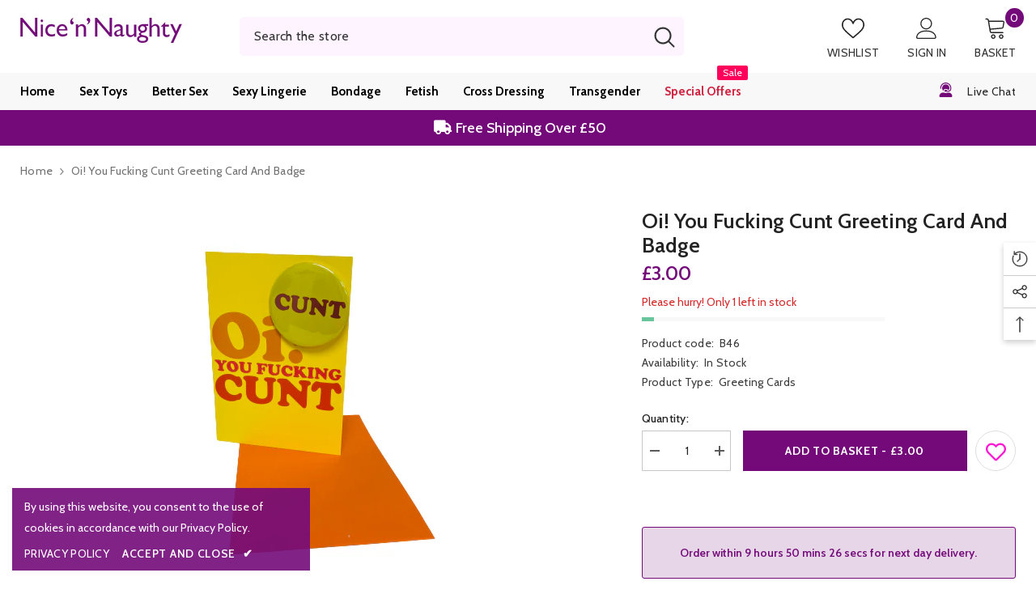

--- FILE ---
content_type: text/html; charset=utf-8
request_url: https://nicennaughty.co.uk/products/oi-you-fucking-cunt-greeting-card-and-badge
body_size: 101763
content:
<!doctype html><html class="no-js" lang="en">
    <head>
      <meta name="google-site-verification" content="OZqQ-4nwLIJT4M8N7C09niIp3gc0cGidzg4y1-12pn0" />
	<!-- Added by AVADA SEO Suite -->
	








	<!-- /Added by AVADA SEO Suite -->
      <meta name="google-site-verification" content="6H_KBbb2VqnJyW0ZA6IJs3nHWsLilhvb7BpXmRiiHAM" />
        <meta charset="utf-8">
        <meta http-equiv="X-UA-Compatible" content="IE=edge">
        <meta name="viewport" content="width=device-width,initial-scale=1">
        <meta name="theme-color" content="">
        <link rel="canonical" href="https://nicennaughty.co.uk/products/oi-you-fucking-cunt-greeting-card-and-badge">
        <link rel="canonical" href="https://nicennaughty.co.uk/products/oi-you-fucking-cunt-greeting-card-and-badge" canonical-shop-url="https://nicennaughty.co.uk/"><link rel="shortcut icon" href="//nicennaughty.co.uk/cdn/shop/files/nice_n_naughty_logo_icon_-_master_2_-_121021_d4075732-416e-4079-9de0-5f73fcdf9256_32x32.jpg?v=1659290934" type="image/png"><link rel="preconnect" href="https://cdn.shopify.com" crossorigin>
        <title>
            Oi! You Fucking Cunt Greeting Card and Badge
</title>
        
            <meta name="description" content="Oi! Looking for a card for that special person? These cards are not for the faint hearted. We like to say they&#39;re subtle! The card is designed with a slogan and a large badge. The card is blank inside, to add your own personal message, just in case the badge wasn&#39;t enough! All cards are supplied with an envelope (colou">
        
        

<meta property="og:site_name" content="NNN Retail Ltd">
<meta property="og:url" content="https://nicennaughty.co.uk/products/oi-you-fucking-cunt-greeting-card-and-badge">
<meta property="og:title" content="Oi! You Fucking Cunt Greeting Card and Badge">
<meta property="og:type" content="product">
<meta property="og:description" content="Oi! Looking for a card for that special person? These cards are not for the faint hearted. We like to say they&#39;re subtle! The card is designed with a slogan and a large badge. The card is blank inside, to add your own personal message, just in case the badge wasn&#39;t enough! All cards are supplied with an envelope (colou"><meta property="og:image" content="http://nicennaughty.co.uk/cdn/shop/products/card_7-removebg-preview.png?v=1639399336">
  <meta property="og:image:secure_url" content="https://nicennaughty.co.uk/cdn/shop/products/card_7-removebg-preview.png?v=1639399336">
  <meta property="og:image:width" content="394">
  <meta property="og:image:height" content="452"><meta property="og:price:amount" content="3.00">
  <meta property="og:price:currency" content="GBP"><meta name="twitter:site" content="@nicennaughtyuk"><meta name="twitter:card" content="summary_large_image">
<meta name="twitter:title" content="Oi! You Fucking Cunt Greeting Card and Badge">
<meta name="twitter:description" content="Oi! Looking for a card for that special person? These cards are not for the faint hearted. We like to say they&#39;re subtle! The card is designed with a slogan and a large badge. The card is blank inside, to add your own personal message, just in case the badge wasn&#39;t enough! All cards are supplied with an envelope (colou">

        <script>window.performance && window.performance.mark && window.performance.mark('shopify.content_for_header.start');</script><meta name="facebook-domain-verification" content="7mltausj1ieudjex63v57661q43yib">
<meta name="facebook-domain-verification" content="3g12o5ctd8036q8qdpsbd5duh31fcm">
<meta name="google-site-verification" content="7SSalQ4b825iTisydJXU5jKpBAMmTRfcmKslQW6pdCY">
<meta id="shopify-digital-wallet" name="shopify-digital-wallet" content="/52323811495/digital_wallets/dialog">
<meta name="shopify-checkout-api-token" content="33f04928376617614cf679b170de4567">
<meta id="in-context-paypal-metadata" data-shop-id="52323811495" data-venmo-supported="false" data-environment="production" data-locale="en_US" data-paypal-v4="true" data-currency="GBP">
<link rel="alternate" type="application/json+oembed" href="https://nicennaughty.co.uk/products/oi-you-fucking-cunt-greeting-card-and-badge.oembed">
<script async="async" src="/checkouts/internal/preloads.js?locale=en-GB"></script>
<script id="shopify-features" type="application/json">{"accessToken":"33f04928376617614cf679b170de4567","betas":["rich-media-storefront-analytics"],"domain":"nicennaughty.co.uk","predictiveSearch":true,"shopId":52323811495,"locale":"en"}</script>
<script>var Shopify = Shopify || {};
Shopify.shop = "nice-n-naughty-uk.myshopify.com";
Shopify.locale = "en";
Shopify.currency = {"active":"GBP","rate":"1.0"};
Shopify.country = "GB";
Shopify.theme = {"name":"CHANGE LOGIC SEARCH NEW Zapiet","id":141544653042,"schema_name":"Ella","schema_version":"6.4.0","theme_store_id":null,"role":"main"};
Shopify.theme.handle = "null";
Shopify.theme.style = {"id":null,"handle":null};
Shopify.cdnHost = "nicennaughty.co.uk/cdn";
Shopify.routes = Shopify.routes || {};
Shopify.routes.root = "/";</script>
<script type="module">!function(o){(o.Shopify=o.Shopify||{}).modules=!0}(window);</script>
<script>!function(o){function n(){var o=[];function n(){o.push(Array.prototype.slice.apply(arguments))}return n.q=o,n}var t=o.Shopify=o.Shopify||{};t.loadFeatures=n(),t.autoloadFeatures=n()}(window);</script>
<script id="shop-js-analytics" type="application/json">{"pageType":"product"}</script>
<script defer="defer" async type="module" src="//nicennaughty.co.uk/cdn/shopifycloud/shop-js/modules/v2/client.init-shop-cart-sync_COMZFrEa.en.esm.js"></script>
<script defer="defer" async type="module" src="//nicennaughty.co.uk/cdn/shopifycloud/shop-js/modules/v2/chunk.common_CdXrxk3f.esm.js"></script>
<script type="module">
  await import("//nicennaughty.co.uk/cdn/shopifycloud/shop-js/modules/v2/client.init-shop-cart-sync_COMZFrEa.en.esm.js");
await import("//nicennaughty.co.uk/cdn/shopifycloud/shop-js/modules/v2/chunk.common_CdXrxk3f.esm.js");

  window.Shopify.SignInWithShop?.initShopCartSync?.({"fedCMEnabled":true,"windoidEnabled":true});

</script>
<script>(function() {
  var isLoaded = false;
  function asyncLoad() {
    if (isLoaded) return;
    isLoaded = true;
    var urls = ["https:\/\/static.klaviyo.com\/onsite\/js\/klaviyo.js?company_id=ViyFUk\u0026shop=nice-n-naughty-uk.myshopify.com","https:\/\/sl.storeify.app\/js\/frontend\/scripttag.js?shop=nice-n-naughty-uk.myshopify.com","https:\/\/cdn-bundler.nice-team.net\/app\/js\/bundler.js?shop=nice-n-naughty-uk.myshopify.com","https:\/\/ecommplugins-scripts.trustpilot.com\/v2.1\/js\/header.min.js?settings=eyJrZXkiOiJmN3hGbnZ6dXJScThxb0Z4IiwicyI6InNrdSJ9\u0026shop=nice-n-naughty-uk.myshopify.com","https:\/\/ecommplugins-trustboxsettings.trustpilot.com\/nice-n-naughty-uk.myshopify.com.js?settings=1726150935263\u0026shop=nice-n-naughty-uk.myshopify.com","https:\/\/widget.trustpilot.com\/bootstrap\/v5\/tp.widget.sync.bootstrap.min.js?shop=nice-n-naughty-uk.myshopify.com","https:\/\/cdn.salesfire.co.uk\/code\/b94da5ee-2b04-4b93-90e7-352e243d530f.js?shop=nice-n-naughty-uk.myshopify.com","\/\/app.backinstock.org\/widget\/58816_1746007176.js?category=bis\u0026v=6\u0026shop=nice-n-naughty-uk.myshopify.com"];
    for (var i = 0; i < urls.length; i++) {
      var s = document.createElement('script');
      s.type = 'text/javascript';
      s.async = true;
      s.src = urls[i];
      var x = document.getElementsByTagName('script')[0];
      x.parentNode.insertBefore(s, x);
    }
  };
  if(window.attachEvent) {
    window.attachEvent('onload', asyncLoad);
  } else {
    window.addEventListener('load', asyncLoad, false);
  }
})();</script>
<script id="__st">var __st={"a":52323811495,"offset":0,"reqid":"7faa2cfc-35a8-481d-855b-e04425da0299-1763008761","pageurl":"nicennaughty.co.uk\/products\/oi-you-fucking-cunt-greeting-card-and-badge","u":"9d2869acfe3f","p":"product","rtyp":"product","rid":7446645604594};</script>
<script>window.ShopifyPaypalV4VisibilityTracking = true;</script>
<script id="captcha-bootstrap">!function(){'use strict';const t='contact',e='account',n='new_comment',o=[[t,t],['blogs',n],['comments',n],[t,'customer']],c=[[e,'customer_login'],[e,'guest_login'],[e,'recover_customer_password'],[e,'create_customer']],r=t=>t.map((([t,e])=>`form[action*='/${t}']:not([data-nocaptcha='true']) input[name='form_type'][value='${e}']`)).join(','),a=t=>()=>t?[...document.querySelectorAll(t)].map((t=>t.form)):[];function s(){const t=[...o],e=r(t);return a(e)}const i='password',u='form_key',d=['recaptcha-v3-token','g-recaptcha-response','h-captcha-response',i],f=()=>{try{return window.sessionStorage}catch{return}},m='__shopify_v',_=t=>t.elements[u];function p(t,e,n=!1){try{const o=window.sessionStorage,c=JSON.parse(o.getItem(e)),{data:r}=function(t){const{data:e,action:n}=t;return t[m]||n?{data:e,action:n}:{data:t,action:n}}(c);for(const[e,n]of Object.entries(r))t.elements[e]&&(t.elements[e].value=n);n&&o.removeItem(e)}catch(o){console.error('form repopulation failed',{error:o})}}const l='form_type',E='cptcha';function T(t){t.dataset[E]=!0}const w=window,h=w.document,L='Shopify',v='ce_forms',y='captcha';let A=!1;((t,e)=>{const n=(g='f06e6c50-85a8-45c8-87d0-21a2b65856fe',I='https://cdn.shopify.com/shopifycloud/storefront-forms-hcaptcha/ce_storefront_forms_captcha_hcaptcha.v1.5.2.iife.js',D={infoText:'Protected by hCaptcha',privacyText:'Privacy',termsText:'Terms'},(t,e,n)=>{const o=w[L][v],c=o.bindForm;if(c)return c(t,g,e,D).then(n);var r;o.q.push([[t,g,e,D],n]),r=I,A||(h.body.append(Object.assign(h.createElement('script'),{id:'captcha-provider',async:!0,src:r})),A=!0)});var g,I,D;w[L]=w[L]||{},w[L][v]=w[L][v]||{},w[L][v].q=[],w[L][y]=w[L][y]||{},w[L][y].protect=function(t,e){n(t,void 0,e),T(t)},Object.freeze(w[L][y]),function(t,e,n,w,h,L){const[v,y,A,g]=function(t,e,n){const i=e?o:[],u=t?c:[],d=[...i,...u],f=r(d),m=r(i),_=r(d.filter((([t,e])=>n.includes(e))));return[a(f),a(m),a(_),s()]}(w,h,L),I=t=>{const e=t.target;return e instanceof HTMLFormElement?e:e&&e.form},D=t=>v().includes(t);t.addEventListener('submit',(t=>{const e=I(t);if(!e)return;const n=D(e)&&!e.dataset.hcaptchaBound&&!e.dataset.recaptchaBound,o=_(e),c=g().includes(e)&&(!o||!o.value);(n||c)&&t.preventDefault(),c&&!n&&(function(t){try{if(!f())return;!function(t){const e=f();if(!e)return;const n=_(t);if(!n)return;const o=n.value;o&&e.removeItem(o)}(t);const e=Array.from(Array(32),(()=>Math.random().toString(36)[2])).join('');!function(t,e){_(t)||t.append(Object.assign(document.createElement('input'),{type:'hidden',name:u})),t.elements[u].value=e}(t,e),function(t,e){const n=f();if(!n)return;const o=[...t.querySelectorAll(`input[type='${i}']`)].map((({name:t})=>t)),c=[...d,...o],r={};for(const[a,s]of new FormData(t).entries())c.includes(a)||(r[a]=s);n.setItem(e,JSON.stringify({[m]:1,action:t.action,data:r}))}(t,e)}catch(e){console.error('failed to persist form',e)}}(e),e.submit())}));const S=(t,e)=>{t&&!t.dataset[E]&&(n(t,e.some((e=>e===t))),T(t))};for(const o of['focusin','change'])t.addEventListener(o,(t=>{const e=I(t);D(e)&&S(e,y())}));const B=e.get('form_key'),M=e.get(l),P=B&&M;t.addEventListener('DOMContentLoaded',(()=>{const t=y();if(P)for(const e of t)e.elements[l].value===M&&p(e,B);[...new Set([...A(),...v().filter((t=>'true'===t.dataset.shopifyCaptcha))])].forEach((e=>S(e,t)))}))}(h,new URLSearchParams(w.location.search),n,t,e,['guest_login'])})(!0,!0)}();</script>
<script integrity="sha256-52AcMU7V7pcBOXWImdc/TAGTFKeNjmkeM1Pvks/DTgc=" data-source-attribution="shopify.loadfeatures" defer="defer" src="//nicennaughty.co.uk/cdn/shopifycloud/storefront/assets/storefront/load_feature-81c60534.js" crossorigin="anonymous"></script>
<script data-source-attribution="shopify.dynamic_checkout.dynamic.init">var Shopify=Shopify||{};Shopify.PaymentButton=Shopify.PaymentButton||{isStorefrontPortableWallets:!0,init:function(){window.Shopify.PaymentButton.init=function(){};var t=document.createElement("script");t.src="https://nicennaughty.co.uk/cdn/shopifycloud/portable-wallets/latest/portable-wallets.en.js",t.type="module",document.head.appendChild(t)}};
</script>
<script data-source-attribution="shopify.dynamic_checkout.buyer_consent">
  function portableWalletsHideBuyerConsent(e){var t=document.getElementById("shopify-buyer-consent"),n=document.getElementById("shopify-subscription-policy-button");t&&n&&(t.classList.add("hidden"),t.setAttribute("aria-hidden","true"),n.removeEventListener("click",e))}function portableWalletsShowBuyerConsent(e){var t=document.getElementById("shopify-buyer-consent"),n=document.getElementById("shopify-subscription-policy-button");t&&n&&(t.classList.remove("hidden"),t.removeAttribute("aria-hidden"),n.addEventListener("click",e))}window.Shopify?.PaymentButton&&(window.Shopify.PaymentButton.hideBuyerConsent=portableWalletsHideBuyerConsent,window.Shopify.PaymentButton.showBuyerConsent=portableWalletsShowBuyerConsent);
</script>
<script>
  function portableWalletsCleanup(e){e&&e.src&&console.error("Failed to load portable wallets script "+e.src);var t=document.querySelectorAll("shopify-accelerated-checkout .shopify-payment-button__skeleton, shopify-accelerated-checkout-cart .wallet-cart-button__skeleton"),e=document.getElementById("shopify-buyer-consent");for(let e=0;e<t.length;e++)t[e].remove();e&&e.remove()}function portableWalletsNotLoadedAsModule(e){e instanceof ErrorEvent&&"string"==typeof e.message&&e.message.includes("import.meta")&&"string"==typeof e.filename&&e.filename.includes("portable-wallets")&&(window.removeEventListener("error",portableWalletsNotLoadedAsModule),window.Shopify.PaymentButton.failedToLoad=e,"loading"===document.readyState?document.addEventListener("DOMContentLoaded",window.Shopify.PaymentButton.init):window.Shopify.PaymentButton.init())}window.addEventListener("error",portableWalletsNotLoadedAsModule);
</script>

<script type="module" src="https://nicennaughty.co.uk/cdn/shopifycloud/portable-wallets/latest/portable-wallets.en.js" onError="portableWalletsCleanup(this)" crossorigin="anonymous"></script>
<script nomodule>
  document.addEventListener("DOMContentLoaded", portableWalletsCleanup);
</script>

<link id="shopify-accelerated-checkout-styles" rel="stylesheet" media="screen" href="https://nicennaughty.co.uk/cdn/shopifycloud/portable-wallets/latest/accelerated-checkout-backwards-compat.css" crossorigin="anonymous">
<style id="shopify-accelerated-checkout-cart">
        #shopify-buyer-consent {
  margin-top: 1em;
  display: inline-block;
  width: 100%;
}

#shopify-buyer-consent.hidden {
  display: none;
}

#shopify-subscription-policy-button {
  background: none;
  border: none;
  padding: 0;
  text-decoration: underline;
  font-size: inherit;
  cursor: pointer;
}

#shopify-subscription-policy-button::before {
  box-shadow: none;
}

      </style>
<script id="sections-script" data-sections="header-03" defer="defer" src="//nicennaughty.co.uk/cdn/shop/t/38/compiled_assets/scripts.js?8863"></script>
<script>window.performance && window.performance.mark && window.performance.mark('shopify.content_for_header.end');</script>

        <style>
    @import url('https://fonts.googleapis.com/css?family=Cabin:300,300i,400,400i,500,500i,600,600i,700,700i,800,800i&display=swap');
                

          
                    
          
    

    :root {
        /* Settings Body */
        
            --font-body-family: Cabin;
        
        --font-body-size: 14px;
        --font-body-weight: 400;
        --body-line-height: 22px;
        --body-letter-spacing: .02em;

        /* Settings Heading */
        
            --font-heading-family: Cabin;
        
        --font-heading-size: 16px;
        --font-heading-weight: 700;
        --font-heading-style: normal;
        --heading-line-height: 31px;
        --heading-letter-spacing: .05em;
        --heading-text-transform: uppercase;
        --heading-border-height: 2px;

        /* Settings Navigation */
        /* Menu Lv1 */
        
            --font-menu-lv1-family: Cabin;
        
        --font-menu-lv1-size: 15px;
        --font-menu-lv1-weight: 700;
        --menu-lv1-line-height: 20px;
        --menu-lv1-letter-spacing: 0;
        --menu-lv1-text-transform: capitalize;

        /* Menu Lv2 */
        
            --font-menu-lv2-family: Cabin;
        
        --font-menu-lv2-size: 14px;
        --font-menu-lv2-weight: 400;
        --menu-lv2-line-height: 20px;
        --menu-lv2-letter-spacing: .02em;
        --menu-lv2-text-transform: capitalize;

        /* Menu Lv3 */
        
            --font-menu-lv3-family: Cabin;
        
        --font-menu-lv3-size: 13px;
        --font-menu-lv3-weight: 400;
        --menu-lv3-line-height: 18px;
        --menu-lv3-letter-spacing: .02em;
        --menu-lv3-text-transform: capitalize;

        /* Mega Menu Lv2 */
        
            --font-mega-menu-lv2-family: Cabin;
        
        --font-mega-menu-lv2-size: 14px;
        --font-mega-menu-lv2-weight: 600;
        --font-mega-menu-lv2-style: normal;
        --mega-menu-lv2-line-height: 18px;
        --mega-menu-lv2-letter-spacing: .02em;
        --mega-menu-lv2-text-transform: uppercase;

        /* Mega Menu Lv3 */
        
            --font-mega-menu-lv3-family: Cabin;
        
        --font-mega-menu-lv3-size: 13px;
        --font-mega-menu-lv3-weight: 400;
        --mega-menu-lv3-line-height: 18px;
        --mega-menu-lv3-letter-spacing: .02em;
        --mega-menu-lv3-text-transform: capitalize;

        /* Product Card Title */--product-title-font: Cabin;--product-title-font-size : 18px;
        --product-title-font-weight : 400;
        --product-title-line-height: 22px;
        --product-title-letter-spacing: .02em;
        --product-title-line-text : 2;
        --product-title-text-transform : capitalize;
        --product-title-margin-bottom: 10px;

        /* Product Card Vendor */--product-vendor-font: Cabin;--product-vendor-font-size : 15px;
        --product-vendor-font-weight : 400;
        --product-vendor-font-style : normal;
        --product-vendor-line-height: 22px;
        --product-vendor-letter-spacing: .02em;
        --product-vendor-text-transform : uppercase;
        --product-vendor-margin-bottom: 0px;

        /* Product Card Price */--product-price-font: Cabin;--product-price-font-size : 18px;
        --product-price-font-weight : 600;
        --product-price-line-height: 22px;
        --product-price-letter-spacing: .02em;
        --product-price-margin-top: 0px;
        --product-price-margin-bottom: 13px;

        /* Product Card Badge */--badge-font: Cabin;--badge-font-size : 12px;
        --badge-font-weight : 400;
        --badge-text-transform : capitalize;
        --badge-letter-spacing: .02em;
        --badge-line-height: 20px;
        --badge-border-radius: 0px;
        --badge-padding-top: 0px;
        --badge-padding-bottom: 0px;
        --badge-padding-left-right: 8px;
        --badge-postion-top: 0px;
        --badge-postion-left-right: 0px;

        /* Product Quickview */
        --product-quickview-font-size : 12px;
        --product-quickview-line-height: 23px;
        --product-quickview-border-radius: 1px;
        --product-quickview-padding-top: 0px;
        --product-quickview-padding-bottom: 0px;
        --product-quickview-padding-left-right: 7px;
        --product-quickview-sold-out-product: #e95144;--product-quickview-box-shadow: none;/* Blog Card Tile */--blog-title-font: Cabin;--blog-title-font-size : 20px;
        --blog-title-font-weight : 700;
        --blog-title-line-height: 29px;
        --blog-title-letter-spacing: .09em;
        --blog-title-text-transform : uppercase;

        /* Blog Card Info (Date, Author) */--blog-info-font: Cabin;--blog-info-font-size : 14px;
        --blog-info-font-weight : 400;
        --blog-info-line-height: 20px;
        --blog-info-letter-spacing: .02em;
        --blog-info-text-transform : uppercase;

        /* Button 1 */--btn-1-font-family: Cabin;--btn-1-font-size: 14px;
        --btn-1-font-weight: 700;
        --btn-1-text-transform: uppercase;
        --btn-1-line-height: 22px;
        --btn-1-letter-spacing: .05em;
        --btn-1-text-align: center;
        --btn-1-border-radius: 0px;
        --btn-1-border-width: 1px;
        --btn-1-border-style: solid;
        --btn-1-padding-top: 10px;
        --btn-1-padding-bottom: 10px;
        --btn-1-horizontal-length: 0px;
        --btn-1-vertical-length: 0px;
        --btn-1-blur-radius: 0px;
        --btn-1-spread: 0px;
        
        
        
          --btn-1-all-bg-opacity-hover: rgba(0, 0, 0, 0.5);
        
        
            --btn-1-inset: ;
        

        /* Button 2 */--btn-2-font-family: Cabin;--btn-2-font-size: 18px;
        --btn-2-font-weight: 700;
        --btn-2-text-transform: uppercase;
        --btn-2-line-height: 23px;
        --btn-2-letter-spacing: .05em;
        --btn-2-text-align: right;
        --btn-2-border-radius: 6px;
        --btn-2-border-width: 1px;
        --btn-2-border-style: solid;
        --btn-2-padding-top: 20px;
        --btn-2-padding-bottom: 20px;
        --btn-2-horizontal-length: 4px;
        --btn-2-vertical-length: 4px;
        --btn-2-blur-radius: 7px;
        --btn-2-spread: 0px;
        
        
          --btn-2-all-bg-opacity: rgba(25, 145, 226, 0.5);
        
        
          --btn-2-all-bg-opacity-hover: rgba(0, 0, 0, 0.5);
        
        
            --btn-2-inset: ;
        

        /* Button 3 */--btn-3-font-family: Cabin;--btn-3-font-size: 14px;
        --btn-3-font-weight: 700;
        --btn-3-text-transform: uppercase;
        --btn-3-line-height: 22px;
        --btn-3-letter-spacing: .05em;
        --btn-3-text-align: center;
        --btn-3-border-radius: 0px;
        --btn-3-border-width: 1px;
        --btn-3-border-style: solid;
        --btn-3-padding-top: 10px;
        --btn-3-padding-bottom: 10px;
        --btn-3-horizontal-length: 0px;
        --btn-3-vertical-length: 0px;
        --btn-3-blur-radius: 0px;
        --btn-3-spread: 0px;
        
        
          --btn-3-all-bg-opacity: rgba(0, 0, 0, 0.1);
        
        
          --btn-3-all-bg-opacity-hover: rgba(0, 0, 0, 0.1);
        

        
            --btn-3-inset: ;
        

        /* Footer Heading */--footer-heading-font-family: Cabin;--footer-heading-font-size : 18px;
        --footer-heading-font-weight : 600;
        --footer-heading-line-height : 22px;
        --footer-heading-letter-spacing : .05em;
        --footer-heading-text-transform : uppercase;

        /* Footer Link */--footer-link-font-family: Cabin;--footer-link-font-size : 12px;
        --footer-link-font-weight : 400;
        --footer-link-line-height : 28px;
        --footer-link-letter-spacing : .02em;
        --footer-link-text-transform : capitalize;

        /* Page Title */
        
            --font-page-title-family: Cabin;
        
        --font-page-title-size: 20px;
        --font-page-title-weight: 700;
        --font-page-title-style: normal;
        --page-title-line-height: 20px;
        --page-title-letter-spacing: .05em;
        --page-title-text-transform: uppercase;

        /* Font Product Tab Title */
        --font-tab-type-1: Cabin;
        --font-tab-type-2: Cabin;

        /* Text Size */
        --text-size-font-size : 10px;
        --text-size-font-weight : 400;
        --text-size-line-height : 22px;
        --text-size-letter-spacing : 0;
        --text-size-text-transform : uppercase;
        --text-size-color : #787878;

        /* Font Weight */
        --font-weight-normal: 400;
        --font-weight-medium: 500;
        --font-weight-semibold: 600;
        --font-weight-bold: 700;
        --font-weight-bolder: 800;
        --font-weight-black: 900;

        /* Radio Button */
        --form-label-checkbox-before-bg: #fff;
        --form-label-checkbox-before-border: #cecece;
        --form-label-checkbox-before-bg-checked: #000;

        /* Conatiner */
        --header-custom-width-container: 1570px;
        --body-custom-width-container: 1570px;
        --footer-custom-width-container: 1570px;

        /* Layout Boxed */
        --color-background-layout-boxed: #f8f8f8;/* Arrow */
        --position-horizontal-slick-arrow: 0;

        /* General Color*/
        --color-text: #232323;
        --color-text2: #969696;
        --color-global: #232323;
        --color-white: #FFFFFF;
        --color-grey: #868686;
        --color-black: #202020;
        --color-base-text-rgb: 35, 35, 35;
        --color-base-text2-rgb: 150, 150, 150;
        --color-background: #ffffff;
        --color-background-rgb: 255, 255, 255;
        --color-background-overylay: rgba(255, 255, 255, 0.9);
        --color-base-accent-text: ;
        --color-base-accent-1: ;
        --color-base-accent-2: ;
        --color-link: #5b0260;
        --color-link-hover: #232323;
        --color-error: #D93333;
        --color-error-bg: #FCEEEE;
        --color-success: #5A5A5A;
        --color-success-bg: #DFF0D8;
        --color-info: #202020;
        --color-info-bg: #FFF2DD;
        --color-link-underline: rgba(91, 2, 96, 0.5);

        --color-breadcrumb: #727272;
        --colors-breadcrumb-hover: #232323;
        --colors-breadcrumb-active: #727272;

        --border-global: #e6e6e6;
        --bg-global: #fafafa;

        --bg-planceholder: #ffffff;

        --color-warning: #fff;
        --bg-warning: #e0b252;

        --color-background-10 : #e9e9e9;
        --color-background-20 : #d3d3d3;
        --color-background-30 : #bdbdbd;
        --color-background-50 : #919191;
        --color-background-global : #919191;

        /* Arrow Color */
        --arrow-color: #ffffff;
        --arrow-background-color: #5b0260;
        --arrow-border-color: #ccc;
        --arrow-color-hover: #323232;
        --arrow-background-color-hover: #f8f8f8;
        --arrow-border-color-hover: #f8f8f8;

        --arrow-width: 35px;
        --arrow-height: 35px;
        --arrow-size: px;
        --arrow-size-icon: 17px;
        --arrow-border-radius: 50%;
        --arrow-border-width: 1px;

        /* Pagination Color */
        --pagination-item-color: #3c3c3c;
        --pagination-item-color-active: #3c3c3c;
        --pagination-item-bg-color: 
        #fff;
        --pagination-item-bg-color-active: #fff;
        --pagination-item-border-color: #fff;
        --pagination-item-border-color-active: #ffffff;

        --pagination-arrow-color: #3c3c3c;
        --pagination-arrow-color-active: #3c3c3c;
        --pagination-arrow-bg-color: #fff;
        --pagination-arrow-bg-color-active: #fff;
        --pagination-arrow-border-color: #fff;
        --pagination-arrow-border-color-active: #fff;

        /* Dots Color */
        --dots-color: transparent;
        --dots-border-color: #323232;
        --dots-color-active: #323232;
        --dots-border-color-active: #323232;
        --dots-style2-background-opacity: #00000050;
        --dots-width: 12px;
        --dots-height: 12px;

        /* Button Color */
        --btn-1-color: #FFFFFF;
        --btn-1-bg: #740a7a;
        --btn-1-border: #740a7a;
        --btn-1-color-hover: #232323;
        --btn-1-bg-hover: #ffffff;
        --btn-1-border-hover: #232323;

        --btn-2-color: #ffffff;
        --btn-2-bg: #740a7a;
        --btn-2-border: #f8f8f8;
        --btn-2-color-hover: #FFFFFF;
        --btn-2-bg-hover: #232323;
        --btn-2-border-hover: #232323;

        --btn-3-color: #FFFFFF;
        --btn-3-bg: #e9514b;
        --btn-3-border: #e9514b;
        --btn-3-color-hover: #ffffff;
        --btn-3-bg-hover: #e9514b;
        --btn-3-border-hover: #e9514b;

        --anchor-transition: all ease .3s;
        --bg-white: #ffffff;
        --bg-black: #000000;
        --bg-grey: #808080;
        --icon: var(--color-text);
        --text-cart: #3c3c3c;
        --duration-short: 100ms;
        --duration-default: 350ms;
        --duration-long: 500ms;

        --form-input-bg: #ffffff;
        --form-input-border: #c7c7c7;
        --form-input-color: #232323;;
        --form-input-placeholder: #868686;
        --form-label: #232323;

        --new-badge-color: #232323;
        --new-badge-bg: #FFFFFF;
        --sale-badge-color: #ffffff;
        --sale-badge-bg: #ff005b;
        --sold-out-badge-color: #ffffff;
        --sold-out-badge-bg: #ff0000;
        --custom-badge-color: #ffffff;
        --custom-badge-bg: #ffbb49;
        --bundle-badge-color: #ffffff;
        --bundle-badge-bg: #232323;
        
        --product-title-color : #232323;
        --product-title-color-hover : #232323;
        --product-vendor-color : #969696;
        --product-price-color : #740a7a;
        --product-sale-price-color : #ff005b;
        --product-compare-price-color : #969696;
        --product-review-full-color : #000000;
        --product-review-empty-color : #A4A4A4;
        --product-swatch-border : #cbcbcb;
        --product-swatch-border-active : #232323;
        --product-swatch-width : 40px;
        --product-swatch-height : 40px;
        --product-swatch-border-radius : 0px;
        --product-swatch-color-width : 40px;
        --product-swatch-color-height : 40px;
        --product-swatch-color-border-radius : 100px;
        --product-wishlist-color : #ffffff;
        --product-wishlist-bg : #822287;
        --product-wishlist-color-added : #ffffff;
        --product-wishlist-bg-added : #d12442;
        --product-compare-color : #000000;
        --product-compare-bg : #FFFFFF;
        --product-compare-color-added : #D12442;
        --product-compare-bg-added : #FFFFFF;
        --product-hot-stock-text-color : #d62828;
        --product-quick-view-color : #232323;
        --product-cart-image-fit : contain;
        --product-title-variant-font-size: 16px;

        
          --product-quick-view-bg : #FFFFFF;
        
        --product-quick-view-color-hover : #FFFFFF;
        --product-quick-view-bg-hover : #000000;

        --product-action-color : #f8f8f8;       
        --product-action-bg : #5b0260;
        --product-action-border : #5b0260;
        --product-action-color-hover : #5b0260;
        --product-action-bg-hover : #f8f8f8;
        --product-action-border-hover : #5b0260;

        /* Multilevel Category Filter */
        --color-label-multiLevel-categories: #232323;
        --bg-label-multiLevel-categories: #fff;
        --color-button-multiLevel-categories: #fff;
        --bg-button-multiLevel-categories: #ff8b21;
        --border-button-multiLevel-categories: transparent;
        --hover-color-button-multiLevel-categories: #fff;
        --hover-bg-button-multiLevel-categories: #ff8b21;--cart-item-bg : #ffffff;
            --cart-item-border : #232323;
            --cart-item-border-width : 5px;
            --cart-item-border-style : solid;

        --w-product-swatch-custom: 30px;
        --h-product-swatch-custom: 30px;
        --w-product-swatch-custom-mb: 20px;
        --h-product-swatch-custom-mb: 20px;
        --font-size-product-swatch-more: 12px;

        --swatch-border : #cbcbcb;
        --swatch-border-active : #822287;

        --variant-size: #232323;
        --variant-size-border: #e7e7e7;
        --variant-size-bg: #ffffff;
        --variant-size-hover: #ffffff;
        --variant-size-border-hover: #232323;
        --variant-size-bg-hover: #232323;

        --variant-bg : #ffffff;
        --variant-color : #232323;
        --variant-bg-active : #740a7a;
        --variant-color-active : #ffffff;

        /* Font Size Text Social */
        --fontsize-text-social: 12px;
        
        /* Sidebar Animation */
        --page-content-distance: 64px;
        --sidebar-content-distance: 40px;
        --button-transition-ease: cubic-bezier(.25,.46,.45,.94);

        /* Loading Spinner Color */
        --spinner-top-color: #fc0;
        --spinner-right-color: #4dd4c6;
        --spinner-bottom-color: #f00;
        --spinner-left-color: #f6f6f6;
    }
</style>

        <link href="//nicennaughty.co.uk/cdn/shop/t/38/assets/base.css?v=10655114696066643201714634501" rel="stylesheet" type="text/css" media="all" />
<link href="//nicennaughty.co.uk/cdn/shop/t/38/assets/custom.css?v=85906065758252584561739543617" rel="stylesheet" type="text/css" media="all" />
<link href="//nicennaughty.co.uk/cdn/shop/t/38/assets/layout_rtl.css?v=44228748769523149161714634578" rel="stylesheet" type="text/css" media="all" />

        <script>document.documentElement.className = document.documentElement.className.replace('no-js', 'js');</script>
    


 

 <!--begin-boost-pfs-filter-css-->
   
 <!--end-boost-pfs-filter-css-->

 
<!-- BEGIN app block: shopify://apps/youpay-cart-sharing/blocks/youpay-cart-settings/96cbed91-f0be-45a9-92ad-cc2d2e43f2b7 -->

<!-- BEGIN app snippet: youpay-status --><script>
if (!window.youpayRender) {
    window.youpayRender = {
        domYouPayReady(fn) {
            if (document.readyState !== 'loading') {
                fn();
            } else {
                document.addEventListener('DOMContentLoaded', fn);
            }
        }
    }

    
    document.querySelector('html').classList.add('youpay-enabled');
    

    youpayRender.domYouPayReady(function() {
      youpayProperties.data['defaultCurrency'] = "GBP";
        
        youpayProperties.functions.youpayStatus('youpay-enabled');
        
        
        if (youpayProperties.functions.getCookie('youpayPreviewMode') === 'enabled' || window.location.search.indexOf("youpay=preview") !== -1) {
            youpayProperties.functions.youpayStatus('youpay-preview-enabled');
            youpayProperties.functions.setCookie('youpayPreviewMode', 'enabled', 0.08333);
        }
    });
}
</script>
<!-- END app snippet -->












<style data-shopify>
  .youpay-button-group[data-theme="vanilla"][data-type="cart"][data-id="code"], .youpay-button-group[data-theme="vanilla"][data-id="AdU9Nai9UbWt3WGRON__10576504925779971753"] {
    margin-top: 10px;
    margin-bottom: 10px;
    width: 100%;
    
    margin-left: auto;
    margin-right: auto;
    
  }

  .youpay-button-group[data-theme="vanilla"][data-type="cart"][data-id="code"] .youpay-button, .youpay-button-group[data-theme="vanilla"][data-id="AdU9Nai9UbWt3WGRON__10576504925779971753"] .youpay-button {
    border-radius: 0px;
    height: 52px;
    color: #740a7a; 
    border-color: #740a7a;
    background-color: rgba(0,0,0,0);
  }

  .youpay-button-group[data-theme="vanilla"][data-type="cart"][data-id="code"] .youpay-button:hover, .youpay-button-group[data-theme="vanilla"][data-id="AdU9Nai9UbWt3WGRON__10576504925779971753"] .youpay-button:hover {
    background-color: #740a7a;
    
    color: #ffffff;
    
  }
</style>

<script>
document.addEventListener('DOMContentLoaded', () => {
  window.youpayProperties.components['YouPayButton'] = `<!-- BEGIN app snippet: youpay-button --><div class="youpay-button-group youpay-container" data-theme="vanilla" data-type="cart" data-id="AdU9Nai9UbWt3WGRON__10576504925779971753">
    <button class="youpay-button" type="button">
        <div class="youpay-text-group">
            <span class="youpay-text" data-text-3="Get it paid for you with" data-text-2="Get it paid for with" data-text-1="Get it paid">Get it paid for you with</span>
        </div>
        <div class="youpay-logo-container">
            <svg class="youpay-logo youpay-logo-colour" viewBox="0 0 121 22" fill="none" xmlns="http://www.w3.org/2000/svg">
              <path d="M44.71 1.993a1.882 1.882 0 0 1-.093.507l-7.06 18.903c-.142.4-.718.601-1.724.601h-.525c-1.232 0-1.848-.2-1.848-.601.001-.177.043-.352.123-.51l1.94-4.766-5.086-13.631c-.059-.164-.1-.334-.123-.507 0-.415.627-.622 1.88-.622h.99c1.007 0 1.582.197 1.726.591l1.818 5.212c.186.528.474 1.664.864 3.408h.122c.412-1.805.7-2.941.864-3.408l1.818-5.212c.145-.4.72-.59 1.727-.59h.74c1.233.002 1.849.21 1.847.625zM46.348 14.447c-1.278-1.313-1.917-3.198-1.915-5.657 0-2.459.64-4.34 1.915-5.64 1.274-1.3 3.133-1.95 5.578-1.95 2.444 0 4.298.65 5.563 1.95 1.265 1.295 1.898 3.176 1.898 5.64 0 2.464-.633 4.35-1.898 5.657-1.263 1.31-3.118 1.964-5.563 1.962-2.446-.001-4.305-.655-5.578-1.962zm7.725-2.426c.462-.723.693-1.8.693-3.231 0-1.431-.231-2.5-.693-3.207-.461-.715-1.176-1.073-2.144-1.073-.967 0-1.686.358-2.157 1.073-.472.716-.709 1.785-.709 3.207 0 2.878.956 4.318 2.866 4.318.962 0 1.676-.362 2.144-1.087zM62.218 15.295c-.74-.743-1.11-1.895-1.11-3.456V2.273c0-.601.617-.902 1.85-.902h.862c1.235 0 1.851.3 1.85.902v8.944c0 .583.144 1.02.432 1.311.287.293.76.438 1.418.438a2.313 2.313 0 0 0 1.464-.488 3.89 3.89 0 0 0 1.002-1.142V2.273c0-.601.617-.902 1.85-.902h.856c1.234 0 1.85.3 1.85.902v8.944c-.01.66.016 1.319.077 1.975.051.452.117.95.198 1.495.055.203.087.412.093.622 0 .3-.416.527-1.248.675a12.43 12.43 0 0 1-2.205.227.785.785 0 0 1-.77-.401 3.613 3.613 0 0 1-.325-.888c-.071-.32-.117-.537-.138-.65a6.004 6.004 0 0 1-1.957 1.524 5.73 5.73 0 0 1-2.635.621c-1.537-.005-2.675-.38-3.414-1.122zM77.722 21.43V5.716c0-1.24-.062-2.129-.184-2.666-.125-.535-.187-.832-.187-.888 0-.227.198-.391.595-.493a4.197 4.197 0 0 1 1.08-.157.658.658 0 0 1 .631.401c.134.275.237.564.307.862.071.3.119.497.139.592 1.475-1.409 3.106-2.113 4.894-2.113a5.33 5.33 0 0 1 3.22.972 6.143 6.143 0 0 1 2.05 2.68c.492 1.242.733 2.571.71 3.909 0 1.604-.264 2.967-.793 4.09a5.794 5.794 0 0 1-2.198 2.581 6.084 6.084 0 0 1-3.266.874 7.114 7.114 0 0 1-2.39-.367c-.719-.26-1.399-.62-2.02-1.07v6.517c0 .413-.41.62-1.231.62h-.125c-.822-.006-1.232-.215-1.232-.628zm9.493-8.52c.7-.903 1.05-2.2 1.048-3.894 0-1.824-.33-3.227-.99-4.21a3.197 3.197 0 0 0-1.208-1.117 3.152 3.152 0 0 0-1.597-.363 5.054 5.054 0 0 0-2.141.507 7 7 0 0 0-2.016 1.429v7.734a6.135 6.135 0 0 0 3.822 1.268c1.351 0 2.378-.451 3.082-1.355zM94.307 15.285c-.967-.716-1.45-1.77-1.45-3.161 0-1.487.488-2.601 1.463-3.344a7.769 7.769 0 0 1 3.592-1.437 37.222 37.222 0 0 1 5.179-.353V5.663a2.129 2.129 0 0 0-.201-.95 2.093 2.093 0 0 0-.601-.756c-.528-.442-1.391-.663-2.589-.663a8.473 8.473 0 0 0-2.377.296c-.576.161-1.143.359-1.695.592-.24.116-.487.215-.741.296-.198 0-.436-.188-.693-.563-.258-.375-.38-.658-.38-.858 0-.243.27-.507.816-.79a9.066 9.066 0 0 1 2.178-.72c.92-.197 1.858-.296 2.799-.294 1.912 0 3.402.39 4.47 1.17 1.069.781 1.603 1.867 1.603 3.258v6.326c0 1.242.062 2.13.186 2.666.123.536.184.832.184.888 0 .227-.198.401-.594.495a4.284 4.284 0 0 1-1.078.155.66.66 0 0 1-.631-.437 4.435 4.435 0 0 1-.309-.918 35.203 35.203 0 0 1-.139-.62c-1.39 1.412-3.114 2.116-5.172 2.115-1.581 0-2.855-.355-3.82-1.066zm6.55-1.496c.8-.385 1.55-.868 2.234-1.439V9.017c-1.541.02-2.799.076-3.775.17a6.219 6.219 0 0 0-2.575.79 2.141 2.141 0 0 0-.84.84c-.197.355-.29.758-.27 1.164 0 .751.221 1.325.662 1.72.441.396 1.094.596 1.96.601a6.145 6.145 0 0 0 2.604-.517v.004zM121 1.854c-.009.138-.04.274-.093.401l-7.923 19.214c-.164.4-.645.601-1.448.601h-.461c-.679 0-1.018-.15-1.018-.45.027-.167.079-.329.154-.48l2.589-5.775-5.393-13.148a1.23 1.23 0 0 1-.093-.363c0-.32.441-.479 1.325-.479h.247c.719 0 1.129.15 1.232.451l3.146 7.646c.327.828.657 1.778.99 2.85h.061c.04-.132.082-.258.123-.38.042-.123.081-.241.123-.354l.766-2.116 3.082-7.65c.103-.3.525-.45 1.266-.45h.091c.823 0 1.234.16 1.234.482z" fill="currentColor"></path>
              <path d="M11.167 11.29V.05H0s7.487 6.537 8.767 17.57c0 0 2.4-1.52 2.4-6.33z" fill="currentColor"></path>
              <path d="M17.511 8.746V.05h-6.338v11.24c0 4.81-2.4 6.33-2.4 6.33a8.73 8.73 0 0 0 6.176-2.614 8.943 8.943 0 0 0 2.562-6.26z" fill="none"></path>
              <path d="M17.96.05h-.454v8.696a8.94 8.94 0 0 1-2.561 6.261 8.726 8.726 0 0 1-6.178 2.613l9.192-.012a8.584 8.584 0 0 0 3.36-.63 8.667 8.667 0 0 0 2.86-1.894 8.786 8.786 0 0 0 1.914-2.864 8.871 8.871 0 0 0 0-6.781 8.786 8.786 0 0 0-1.915-2.865A8.666 8.666 0 0 0 21.32.68a8.584 8.584 0 0 0-3.36-.63z" fill="currentColor"></path>
            </svg>
        </div>
    </button>
</div><!-- END app snippet -->`;
});
</script><!-- END app block --><!-- BEGIN app block: shopify://apps/youpay-cart-sharing/blocks/youpay-flyout-settings/96cbed91-f0be-45a9-92ad-cc2d2e43f2b7 -->

<!-- BEGIN app snippet: youpay-status --><script>
if (!window.youpayRender) {
    window.youpayRender = {
        domYouPayReady(fn) {
            if (document.readyState !== 'loading') {
                fn();
            } else {
                document.addEventListener('DOMContentLoaded', fn);
            }
        }
    }

    
    document.querySelector('html').classList.add('youpay-enabled');
    

    youpayRender.domYouPayReady(function() {
      youpayProperties.data['defaultCurrency'] = "GBP";
        
        youpayProperties.functions.youpayStatus('youpay-enabled');
        
        
        if (youpayProperties.functions.getCookie('youpayPreviewMode') === 'enabled' || window.location.search.indexOf("youpay=preview") !== -1) {
            youpayProperties.functions.youpayStatus('youpay-preview-enabled');
            youpayProperties.functions.setCookie('youpayPreviewMode', 'enabled', 0.08333);
        }
    });
}
</script>
<!-- END app snippet -->












<style data-shopify>
  .youpay-button-group[data-theme="vanilla"][data-type="flyout"][data-id="code"], .youpay-button-group[data-theme="vanilla"][data-id="AU2NIT3lmRkRkVUhQQ__6593136046357153830"], #monster-upsell-cart .youpay-button-group[data-theme="vanilla"][data-id="AU2NIT3lmRkRkVUhQQ__6593136046357153830"] {
    margin-top: 10px;
    margin-bottom: 10px;
    width: 100%;
    
    margin-left: auto;
    margin-right: auto;
    
  }

  .youpay-button-group[data-theme="vanilla"][data-type="flyout"][data-id="code"] .youpay-button, .youpay-button-group[data-theme="vanilla"][data-id="AU2NIT3lmRkRkVUhQQ__6593136046357153830"] .youpay-button, #monster-upsell-cart .youpay-button-group[data-theme="vanilla"][data-id="AU2NIT3lmRkRkVUhQQ__6593136046357153830"] .youpay-button {
    border-radius: 0px;
    height: 52px;
    color: #740a7a;
    border-color: #740a7a;
    background-color: #ffffff;
  }

  .youpay-button-group[data-theme="vanilla"][data-type="flyout"][data-id="code"] .youpay-button:hover, .youpay-button-group[data-theme="vanilla"][data-id="AU2NIT3lmRkRkVUhQQ__6593136046357153830"] .youpay-button:hover, #monster-upsell-cart .youpay-button-group[data-theme="vanilla"][data-id="AU2NIT3lmRkRkVUhQQ__6593136046357153830"] .youpay-button:hover {
    background-color: #740a7a;
    
    color: #ffffff;
    
  }
</style>
<script>
let YouPayButtonflyout;

if (!window?.youpayProperties?.components || !window.youpayProperties.components['YouPayButtonflyout']) {
  document.addEventListener('DOMContentLoaded', () => {
    window.youpayProperties.components['YouPayButtonflyout'] = `<!-- BEGIN app snippet: youpay-button --><div class="youpay-button-group youpay-container" data-theme="vanilla" data-type="flyout" data-id="AU2NIT3lmRkRkVUhQQ__6593136046357153830">
    <button class="youpay-button" type="button">
        <div class="youpay-text-group">
            <span class="youpay-text" data-text-3="Get it paid for you with" data-text-2="Get it paid for with" data-text-1="Get it paid">Get it paid for you with</span>
        </div>
        <div class="youpay-logo-container">
            <svg class="youpay-logo youpay-logo-colour" viewBox="0 0 121 22" fill="none" xmlns="http://www.w3.org/2000/svg">
              <path d="M44.71 1.993a1.882 1.882 0 0 1-.093.507l-7.06 18.903c-.142.4-.718.601-1.724.601h-.525c-1.232 0-1.848-.2-1.848-.601.001-.177.043-.352.123-.51l1.94-4.766-5.086-13.631c-.059-.164-.1-.334-.123-.507 0-.415.627-.622 1.88-.622h.99c1.007 0 1.582.197 1.726.591l1.818 5.212c.186.528.474 1.664.864 3.408h.122c.412-1.805.7-2.941.864-3.408l1.818-5.212c.145-.4.72-.59 1.727-.59h.74c1.233.002 1.849.21 1.847.625zM46.348 14.447c-1.278-1.313-1.917-3.198-1.915-5.657 0-2.459.64-4.34 1.915-5.64 1.274-1.3 3.133-1.95 5.578-1.95 2.444 0 4.298.65 5.563 1.95 1.265 1.295 1.898 3.176 1.898 5.64 0 2.464-.633 4.35-1.898 5.657-1.263 1.31-3.118 1.964-5.563 1.962-2.446-.001-4.305-.655-5.578-1.962zm7.725-2.426c.462-.723.693-1.8.693-3.231 0-1.431-.231-2.5-.693-3.207-.461-.715-1.176-1.073-2.144-1.073-.967 0-1.686.358-2.157 1.073-.472.716-.709 1.785-.709 3.207 0 2.878.956 4.318 2.866 4.318.962 0 1.676-.362 2.144-1.087zM62.218 15.295c-.74-.743-1.11-1.895-1.11-3.456V2.273c0-.601.617-.902 1.85-.902h.862c1.235 0 1.851.3 1.85.902v8.944c0 .583.144 1.02.432 1.311.287.293.76.438 1.418.438a2.313 2.313 0 0 0 1.464-.488 3.89 3.89 0 0 0 1.002-1.142V2.273c0-.601.617-.902 1.85-.902h.856c1.234 0 1.85.3 1.85.902v8.944c-.01.66.016 1.319.077 1.975.051.452.117.95.198 1.495.055.203.087.412.093.622 0 .3-.416.527-1.248.675a12.43 12.43 0 0 1-2.205.227.785.785 0 0 1-.77-.401 3.613 3.613 0 0 1-.325-.888c-.071-.32-.117-.537-.138-.65a6.004 6.004 0 0 1-1.957 1.524 5.73 5.73 0 0 1-2.635.621c-1.537-.005-2.675-.38-3.414-1.122zM77.722 21.43V5.716c0-1.24-.062-2.129-.184-2.666-.125-.535-.187-.832-.187-.888 0-.227.198-.391.595-.493a4.197 4.197 0 0 1 1.08-.157.658.658 0 0 1 .631.401c.134.275.237.564.307.862.071.3.119.497.139.592 1.475-1.409 3.106-2.113 4.894-2.113a5.33 5.33 0 0 1 3.22.972 6.143 6.143 0 0 1 2.05 2.68c.492 1.242.733 2.571.71 3.909 0 1.604-.264 2.967-.793 4.09a5.794 5.794 0 0 1-2.198 2.581 6.084 6.084 0 0 1-3.266.874 7.114 7.114 0 0 1-2.39-.367c-.719-.26-1.399-.62-2.02-1.07v6.517c0 .413-.41.62-1.231.62h-.125c-.822-.006-1.232-.215-1.232-.628zm9.493-8.52c.7-.903 1.05-2.2 1.048-3.894 0-1.824-.33-3.227-.99-4.21a3.197 3.197 0 0 0-1.208-1.117 3.152 3.152 0 0 0-1.597-.363 5.054 5.054 0 0 0-2.141.507 7 7 0 0 0-2.016 1.429v7.734a6.135 6.135 0 0 0 3.822 1.268c1.351 0 2.378-.451 3.082-1.355zM94.307 15.285c-.967-.716-1.45-1.77-1.45-3.161 0-1.487.488-2.601 1.463-3.344a7.769 7.769 0 0 1 3.592-1.437 37.222 37.222 0 0 1 5.179-.353V5.663a2.129 2.129 0 0 0-.201-.95 2.093 2.093 0 0 0-.601-.756c-.528-.442-1.391-.663-2.589-.663a8.473 8.473 0 0 0-2.377.296c-.576.161-1.143.359-1.695.592-.24.116-.487.215-.741.296-.198 0-.436-.188-.693-.563-.258-.375-.38-.658-.38-.858 0-.243.27-.507.816-.79a9.066 9.066 0 0 1 2.178-.72c.92-.197 1.858-.296 2.799-.294 1.912 0 3.402.39 4.47 1.17 1.069.781 1.603 1.867 1.603 3.258v6.326c0 1.242.062 2.13.186 2.666.123.536.184.832.184.888 0 .227-.198.401-.594.495a4.284 4.284 0 0 1-1.078.155.66.66 0 0 1-.631-.437 4.435 4.435 0 0 1-.309-.918 35.203 35.203 0 0 1-.139-.62c-1.39 1.412-3.114 2.116-5.172 2.115-1.581 0-2.855-.355-3.82-1.066zm6.55-1.496c.8-.385 1.55-.868 2.234-1.439V9.017c-1.541.02-2.799.076-3.775.17a6.219 6.219 0 0 0-2.575.79 2.141 2.141 0 0 0-.84.84c-.197.355-.29.758-.27 1.164 0 .751.221 1.325.662 1.72.441.396 1.094.596 1.96.601a6.145 6.145 0 0 0 2.604-.517v.004zM121 1.854c-.009.138-.04.274-.093.401l-7.923 19.214c-.164.4-.645.601-1.448.601h-.461c-.679 0-1.018-.15-1.018-.45.027-.167.079-.329.154-.48l2.589-5.775-5.393-13.148a1.23 1.23 0 0 1-.093-.363c0-.32.441-.479 1.325-.479h.247c.719 0 1.129.15 1.232.451l3.146 7.646c.327.828.657 1.778.99 2.85h.061c.04-.132.082-.258.123-.38.042-.123.081-.241.123-.354l.766-2.116 3.082-7.65c.103-.3.525-.45 1.266-.45h.091c.823 0 1.234.16 1.234.482z" fill="currentColor"></path>
              <path d="M11.167 11.29V.05H0s7.487 6.537 8.767 17.57c0 0 2.4-1.52 2.4-6.33z" fill="currentColor"></path>
              <path d="M17.511 8.746V.05h-6.338v11.24c0 4.81-2.4 6.33-2.4 6.33a8.73 8.73 0 0 0 6.176-2.614 8.943 8.943 0 0 0 2.562-6.26z" fill="none"></path>
              <path d="M17.96.05h-.454v8.696a8.94 8.94 0 0 1-2.561 6.261 8.726 8.726 0 0 1-6.178 2.613l9.192-.012a8.584 8.584 0 0 0 3.36-.63 8.667 8.667 0 0 0 2.86-1.894 8.786 8.786 0 0 0 1.914-2.864 8.871 8.871 0 0 0 0-6.781 8.786 8.786 0 0 0-1.915-2.865A8.666 8.666 0 0 0 21.32.68a8.584 8.584 0 0 0-3.36-.63z" fill="currentColor"></path>
            </svg>
        </div>
    </button>
</div><!-- END app snippet -->`;
    YouPayButtonflyout = window.youpayProperties.components["YouPayButtonflyout"];
  });
}
</script><script>
    //append button to default flyout cart
    youpayRender.domYouPayReady(function() {
        setTimeout(function() {
            const flyoutData = youpayProperties.data.themeSelectors.flyout;
            const buttonPosition = "after-checkout-button";

            for(const name in flyoutData) {
                let value = flyoutData[name]["selectors"];
                if (!!document.querySelector('body').querySelector(name)) {
                    youpayProperties.functions.deferredContent([name + ' ' + value], function(selector) {
                        const flyoutCheckoutButton = document.querySelector(selector);
                        const buttonElPosition = setPosition(flyoutCheckoutButton);
                        buttonElPosition.insertAdjacentHTML('afterend', YouPayButtonflyout);
                        if (!!flyoutCheckoutButton.parentNode.parentNode.querySelector('.youpay-button-group')) {
                            flyoutCheckoutButton.parentNode.parentNode.querySelector('.youpay-button-group').setAttribute('data-type', 'flyout');
                        }
                        if (flyoutData[name]["delayValidate"]) {
                            setTimeout(function() {
                                const checkoutButton = document.querySelector(name + ' ' + value);
                                const buttonElPosition = setPosition(checkoutButton);
                                const flyoutButton = document.querySelector(name + ' .youpay-button-group[data-type="flyout"]');
                                if (flyoutButton.previousElementSibling !== checkoutButton && !!flyoutButton) {
                                    buttonElPosition.insertAdjacentElement('afterend', flyoutButton);
                                }
                            }, 2500);
                        }
                    });
                }
            }

            function setPosition(flyoutCheckoutButton) {
                let buttonElPosition;
                if (buttonPosition === 'after-checkout-button') {
                    buttonElPosition = flyoutCheckoutButton
                } else if (buttonPosition === 'after-checkout-container') {
                    buttonElPosition = flyoutCheckoutButton.parentNode;
                }
                return buttonElPosition;
            }
        }, 3500);
    });
</script>
<!-- END app block --><!-- BEGIN app block: shopify://apps/seguno-popups/blocks/popup-app-embed/f53bd66f-9a20-4ce2-ae2e-ccbd0148bd4b --><meta property="seguno:shop-id" content="52323811495" />


<!-- END app block --><!-- BEGIN app block: shopify://apps/wishlist-hero/blocks/app-embed/a9a5079b-59e8-47cb-b659-ecf1c60b9b72 -->


  <script type="application/json" id="WH-ProductJson-product-template">
    {"id":7446645604594,"title":"Oi! You Fucking Cunt Greeting Card and Badge","handle":"oi-you-fucking-cunt-greeting-card-and-badge","description":"\u003cp data-mce-fragment=\"1\"\u003e\u003cspan data-mce-fragment=\"1\"\u003eOi! Looking for a card for that special person?\u003c\/span\u003e\u003c\/p\u003e\n\u003cp data-mce-fragment=\"1\"\u003e\u003cspan data-mce-fragment=\"1\"\u003eThese cards are not for the faint hearted. We like to say they're subtle!\u003c\/span\u003e\u003c\/p\u003e\n\u003cp data-mce-fragment=\"1\"\u003e\u003cspan data-mce-fragment=\"1\"\u003eThe card is designed with a slogan and a large badge. The card is blank inside, to add your own personal message, just in case the badge wasn't enough!\u003c\/span\u003e\u003c\/p\u003e\n\u003cp data-mce-fragment=\"1\"\u003e\u003cspan data-mce-fragment=\"1\"\u003eAll cards are supplied with an envelope (colours may vary).\u003c\/span\u003e\u003c\/p\u003e\n\u003cp data-mce-fragment=\"1\"\u003e\u003cstrong data-mce-fragment=\"1\"\u003eBrand:\u003c\/strong\u003e Boogaloo Stu.\u003c\/p\u003e\n\u003cp data-mce-fragment=\"1\"\u003e\u003cstrong data-mce-fragment=\"1\"\u003eSize:\u003c\/strong\u003e Card 151mm x 110mm, Badge diameter 58mm.\u003c\/p\u003e","published_at":"2023-09-08T14:16:55+01:00","created_at":"2021-11-13T18:05:30+00:00","vendor":"NNN Retail Ltd","type":"Greeting Cards","tags":["Better Sex","Gifts \u0026 Games","Greeting Cards","£10 or LESS"],"price":300,"price_min":300,"price_max":300,"available":true,"price_varies":false,"compare_at_price":null,"compare_at_price_min":0,"compare_at_price_max":0,"compare_at_price_varies":false,"variants":[{"id":42051564241138,"title":"Default Title","option1":"Default Title","option2":null,"option3":null,"sku":"B46","requires_shipping":true,"taxable":true,"featured_image":null,"available":true,"name":"Oi! You Fucking Cunt Greeting Card and Badge","public_title":null,"options":["Default Title"],"price":300,"weight":50,"compare_at_price":null,"inventory_management":"shopify","barcode":null,"requires_selling_plan":false,"selling_plan_allocations":[]}],"images":["\/\/nicennaughty.co.uk\/cdn\/shop\/products\/card_7-removebg-preview.png?v=1639399336"],"featured_image":"\/\/nicennaughty.co.uk\/cdn\/shop\/products\/card_7-removebg-preview.png?v=1639399336","options":["Title"],"media":[{"alt":"Oi! You Fucking Cunt Greeting Card and Badge","id":28884943405298,"position":1,"preview_image":{"aspect_ratio":0.872,"height":452,"width":394,"src":"\/\/nicennaughty.co.uk\/cdn\/shop\/products\/card_7-removebg-preview.png?v=1639399336"},"aspect_ratio":0.872,"height":452,"media_type":"image","src":"\/\/nicennaughty.co.uk\/cdn\/shop\/products\/card_7-removebg-preview.png?v=1639399336","width":394}],"requires_selling_plan":false,"selling_plan_groups":[],"content":"\u003cp data-mce-fragment=\"1\"\u003e\u003cspan data-mce-fragment=\"1\"\u003eOi! Looking for a card for that special person?\u003c\/span\u003e\u003c\/p\u003e\n\u003cp data-mce-fragment=\"1\"\u003e\u003cspan data-mce-fragment=\"1\"\u003eThese cards are not for the faint hearted. We like to say they're subtle!\u003c\/span\u003e\u003c\/p\u003e\n\u003cp data-mce-fragment=\"1\"\u003e\u003cspan data-mce-fragment=\"1\"\u003eThe card is designed with a slogan and a large badge. The card is blank inside, to add your own personal message, just in case the badge wasn't enough!\u003c\/span\u003e\u003c\/p\u003e\n\u003cp data-mce-fragment=\"1\"\u003e\u003cspan data-mce-fragment=\"1\"\u003eAll cards are supplied with an envelope (colours may vary).\u003c\/span\u003e\u003c\/p\u003e\n\u003cp data-mce-fragment=\"1\"\u003e\u003cstrong data-mce-fragment=\"1\"\u003eBrand:\u003c\/strong\u003e Boogaloo Stu.\u003c\/p\u003e\n\u003cp data-mce-fragment=\"1\"\u003e\u003cstrong data-mce-fragment=\"1\"\u003eSize:\u003c\/strong\u003e Card 151mm x 110mm, Badge diameter 58mm.\u003c\/p\u003e"}
  </script>

<script type="text/javascript">
  
    window.wishlisthero_buttonProdPageClasses = [];
  
  
    window.wishlisthero_cartDotClasses = [];
  
</script>
<!-- BEGIN app snippet: extraStyles -->

<style>
  .wishlisthero-floating {
    position: absolute;
    top: 5px;
    z-index: 21;
    border-radius: 100%;
    width: fit-content;
    right: 5px;
    left: auto;
    &.wlh-left-btn {
      left: 5px !important;
      right: auto !important;
    }
    &.wlh-right-btn {
      right: 5px !important;
      left: auto !important;
    }
    
  }
  @media(min-width:1300px) {
    .product-item__link.product-item__image--margins .wishlisthero-floating, {
      
        left: 50% !important;
        margin-left: -295px;
      
    }
  }
  .MuiTypography-h1,.MuiTypography-h2,.MuiTypography-h3,.MuiTypography-h4,.MuiTypography-h5,.MuiTypography-h6,.MuiButton-root,.MuiCardHeader-title a {
    font-family: ,  !important;
  }
</style>






<!-- END app snippet -->
<!-- BEGIN app snippet: renderAssets -->

  <link rel="preload" href="https://cdn.shopify.com/extensions/01999029-892c-7134-b546-333cd74f643a/wishlist-hero-76/assets/default.css" as="style" onload="this.onload=null;this.rel='stylesheet'">
  <noscript><link href="//cdn.shopify.com/extensions/01999029-892c-7134-b546-333cd74f643a/wishlist-hero-76/assets/default.css" rel="stylesheet" type="text/css" media="all" /></noscript>
  <script defer src="https://cdn.shopify.com/extensions/01999029-892c-7134-b546-333cd74f643a/wishlist-hero-76/assets/default.js"></script>
<!-- END app snippet -->


<script type="text/javascript">
  try{
  
    var scr_bdl_path = "https://cdn.shopify.com/extensions/01999029-892c-7134-b546-333cd74f643a/wishlist-hero-76/assets/bundle2.js";
    window._wh_asset_path = scr_bdl_path.substring(0,scr_bdl_path.lastIndexOf("/")) + "/";
  

  }catch(e){ console.log(e)}
  try{

  
    window.WishListHero_setting = {"ButtonColor":"rgba(255, 0, 206, 1)","IconColor":"rgba(255, 255, 255, 1)","IconType":"Heart","ThrdParty_Trans_active":false,"ButtonTextBeforeAdding":"Add to wishlist","ButtonTextAfterAdding":"ADDED TO WISHLIST","AnimationAfterAddition":"Shake side to side","ButtonTextAddToCart":"ADD TO CART","ButtonTextOutOfStock":"OUT OF STOCK","ButtonTextAddAllToCart":"ADD ALL TO CART","ButtonTextRemoveAllToCart":"REMOVE ALL FROM WISHLIST","AddedProductNotificationText":"Product added to wishlist successfully","AddedProductToCartNotificationText":"Product added to cart successfully","ViewCartLinkText":"View Cart","SharePopup_TitleText":"Share My wishlist","SharePopup_shareBtnText":"Share wishlist","SharePopup_shareHederText":"Share on Social Networks","SharePopup_shareCopyText":"Or copy Wishlist link to share","SharePopup_shareCancelBtnText":"cancel","SharePopup_shareCopyBtnText":"copy","SharePopup_shareCopiedText":"Copied","SendEMailPopup_BtnText":"send email","SendEMailPopup_FromText":"Your Name","SendEMailPopup_ToText":"To email","SendEMailPopup_BodyText":"Note","SendEMailPopup_SendBtnText":"send","SendEMailPopup_SendNotificationText":"email sent successfully","SendEMailPopup_TitleText":"Send My Wislist via Email","AddProductMessageText":"Are you sure you want to add all items to cart ?","RemoveProductMessageText":"Are you sure you want to remove this item from your wishlist ?","RemoveAllProductMessageText":"Are you sure you want to remove all items from your wishlist ?","RemovedProductNotificationText":"Product removed from wishlist successfully","AddAllOutOfStockProductNotificationText":"There seems to have been an issue adding items to cart, please try again later","RemovePopupOkText":"ok","RemovePopup_HeaderText":"ARE YOU SURE?","ViewWishlistText":"View wishlist","EmptyWishlistText":"there are no items in this wishlist","BuyNowButtonText":"Buy Now","BuyNowButtonColor":"rgb(144, 86, 162)","BuyNowTextButtonColor":"rgb(255, 255, 255)","Wishlist_Title":"My Wishlist","WishlistHeaderTitleAlignment":"Left","WishlistProductImageSize":"Normal","PriceColor":"#740a7a","HeaderFontSize":"30","PriceFontSize":"18","ProductNameFontSize":"16","LaunchPointType":"header_menu","DisplayWishlistAs":"seprate_page","DisplayButtonAs":"icon_only","PopupSize":"md","ButtonUserConfirmationState":"NotWorking","HideAddToCartButton":false,"NoRedirectAfterAddToCart":false,"DisableGuestCustomer":false,"LoginPopupContent":"Please login to save your wishlist across devices.","LoginPopupLoginBtnText":"Login","LoginPopupContentFontSize":"20","NotificationPopupPosition":"right","WishlistButtonTextColor":"rgba(255, 255, 255, 1)","EnableRemoveFromWishlistAfterAddButtonText":"Remove from wishlist","_id":"650c4914c3221e49baae8324","EnableCollection":false,"EnableShare":true,"RemovePowerBy":false,"EnableFBPixel":false,"DisapleApp":false,"FloatPointPossition":"right","HeartStateToggle":true,"HeaderMenuItemsIndicator":true,"EnableRemoveFromWishlistAfterAdd":true,"CollectionViewAddedToWishlistIconBackgroundColor":"","CollectionViewAddedToWishlistIconColor":"","CollectionViewIconBackgroundColor":"","CollectionViewIconColor":"rgba(255, 0, 206, 1)","ShareViaEmailSubject":"Wish List from  ##wishlist_hero_share_email_customer_name##","Shop":"nice-n-naughty-uk.myshopify.com","shop":"nice-n-naughty-uk.myshopify.com","Status":"Active","Plan":"FREE"};
    if(typeof(window.WishListHero_setting_theme_override) != "undefined"){
                                                                                window.WishListHero_setting = {
                                                                                    ...window.WishListHero_setting,
                                                                                    ...window.WishListHero_setting_theme_override
                                                                                };
                                                                            }
                                                                            // Done

  

  }catch(e){ console.error('Error loading config',e); }
</script>


  <script src="https://cdn.shopify.com/extensions/01999029-892c-7134-b546-333cd74f643a/wishlist-hero-76/assets/bundle2.js" defer></script>



<script type="text/javascript">
  if (!window.__wishlistHeroArriveScriptLoaded) {
    window.__wishlistHeroArriveScriptLoaded = true;
    function wh_loadScript(scriptUrl) {
      const script = document.createElement('script'); script.src = scriptUrl;
      document.body.appendChild(script);
      return new Promise((res, rej) => { script.onload = function () { res(); }; script.onerror = function () { rej(); } });
    }
  }
  document.addEventListener("DOMContentLoaded", () => {
      wh_loadScript('https://cdn.shopify.com/extensions/01999029-892c-7134-b546-333cd74f643a/wishlist-hero-76/assets/arrive.min.js').then(function () {
          document.arrive('.wishlist-hero-custom-button', function (wishlistButton) {
              var ev = new
                  CustomEvent('wishlist-hero-add-to-custom-element', { detail: wishlistButton }); document.dispatchEvent(ev);
          });
      });
  });
</script>


<!-- BEGIN app snippet: TransArray -->
<script>
  window.WLH_reload_translations = function() {
    let _wlh_res = {};
    if (window.WishListHero_setting && window.WishListHero_setting['ThrdParty_Trans_active']) {

      
        

        window.WishListHero_setting["ButtonTextBeforeAdding"] = "";
        _wlh_res["ButtonTextBeforeAdding"] = "";
        

        window.WishListHero_setting["ButtonTextAfterAdding"] = "";
        _wlh_res["ButtonTextAfterAdding"] = "";
        

        window.WishListHero_setting["ButtonTextAddToCart"] = "";
        _wlh_res["ButtonTextAddToCart"] = "";
        

        window.WishListHero_setting["ButtonTextOutOfStock"] = "";
        _wlh_res["ButtonTextOutOfStock"] = "";
        

        window.WishListHero_setting["ButtonTextAddAllToCart"] = "";
        _wlh_res["ButtonTextAddAllToCart"] = "";
        

        window.WishListHero_setting["ButtonTextRemoveAllToCart"] = "";
        _wlh_res["ButtonTextRemoveAllToCart"] = "";
        

        window.WishListHero_setting["AddedProductNotificationText"] = "";
        _wlh_res["AddedProductNotificationText"] = "";
        

        window.WishListHero_setting["AddedProductToCartNotificationText"] = "";
        _wlh_res["AddedProductToCartNotificationText"] = "";
        

        window.WishListHero_setting["ViewCartLinkText"] = "";
        _wlh_res["ViewCartLinkText"] = "";
        

        window.WishListHero_setting["SharePopup_TitleText"] = "";
        _wlh_res["SharePopup_TitleText"] = "";
        

        window.WishListHero_setting["SharePopup_shareBtnText"] = "";
        _wlh_res["SharePopup_shareBtnText"] = "";
        

        window.WishListHero_setting["SharePopup_shareHederText"] = "";
        _wlh_res["SharePopup_shareHederText"] = "";
        

        window.WishListHero_setting["SharePopup_shareCopyText"] = "";
        _wlh_res["SharePopup_shareCopyText"] = "";
        

        window.WishListHero_setting["SharePopup_shareCancelBtnText"] = "";
        _wlh_res["SharePopup_shareCancelBtnText"] = "";
        

        window.WishListHero_setting["SharePopup_shareCopyBtnText"] = "";
        _wlh_res["SharePopup_shareCopyBtnText"] = "";
        

        window.WishListHero_setting["SendEMailPopup_BtnText"] = "";
        _wlh_res["SendEMailPopup_BtnText"] = "";
        

        window.WishListHero_setting["SendEMailPopup_FromText"] = "";
        _wlh_res["SendEMailPopup_FromText"] = "";
        

        window.WishListHero_setting["SendEMailPopup_ToText"] = "";
        _wlh_res["SendEMailPopup_ToText"] = "";
        

        window.WishListHero_setting["SendEMailPopup_BodyText"] = "";
        _wlh_res["SendEMailPopup_BodyText"] = "";
        

        window.WishListHero_setting["SendEMailPopup_SendBtnText"] = "";
        _wlh_res["SendEMailPopup_SendBtnText"] = "";
        

        window.WishListHero_setting["SendEMailPopup_SendNotificationText"] = "";
        _wlh_res["SendEMailPopup_SendNotificationText"] = "";
        

        window.WishListHero_setting["SendEMailPopup_TitleText"] = "";
        _wlh_res["SendEMailPopup_TitleText"] = "";
        

        window.WishListHero_setting["AddProductMessageText"] = "";
        _wlh_res["AddProductMessageText"] = "";
        

        window.WishListHero_setting["RemoveProductMessageText"] = "";
        _wlh_res["RemoveProductMessageText"] = "";
        

        window.WishListHero_setting["RemoveAllProductMessageText"] = "";
        _wlh_res["RemoveAllProductMessageText"] = "";
        

        window.WishListHero_setting["RemovedProductNotificationText"] = "";
        _wlh_res["RemovedProductNotificationText"] = "";
        

        window.WishListHero_setting["AddAllOutOfStockProductNotificationText"] = "";
        _wlh_res["AddAllOutOfStockProductNotificationText"] = "";
        

        window.WishListHero_setting["RemovePopupOkText"] = "";
        _wlh_res["RemovePopupOkText"] = "";
        

        window.WishListHero_setting["RemovePopup_HeaderText"] = "";
        _wlh_res["RemovePopup_HeaderText"] = "";
        

        window.WishListHero_setting["ViewWishlistText"] = "";
        _wlh_res["ViewWishlistText"] = "";
        

        window.WishListHero_setting["EmptyWishlistText"] = "";
        _wlh_res["EmptyWishlistText"] = "";
        

        window.WishListHero_setting["BuyNowButtonText"] = "";
        _wlh_res["BuyNowButtonText"] = "";
        

        window.WishListHero_setting["Wishlist_Title"] = "";
        _wlh_res["Wishlist_Title"] = "";
        

        window.WishListHero_setting["LoginPopupContent"] = "";
        _wlh_res["LoginPopupContent"] = "";
        

        window.WishListHero_setting["LoginPopupLoginBtnText"] = "";
        _wlh_res["LoginPopupLoginBtnText"] = "";
        

        window.WishListHero_setting["EnableRemoveFromWishlistAfterAddButtonText"] = "";
        _wlh_res["EnableRemoveFromWishlistAfterAddButtonText"] = "";
        

        window.WishListHero_setting["LowStockEmailSubject"] = "";
        _wlh_res["LowStockEmailSubject"] = "";
        

        window.WishListHero_setting["OnSaleEmailSubject"] = "";
        _wlh_res["OnSaleEmailSubject"] = "";
    }
    return _wlh_res;
  }
  window.WLH_reload_translations();
</script><!-- END app snippet -->

<!-- END app block --><!-- BEGIN app block: shopify://apps/zapiet-pickup-delivery/blocks/app-embed/5599aff0-8af1-473a-a372-ecd72a32b4d5 -->









    <style>#storePickupApp {
}</style>




<script type="text/javascript">
    var zapietTranslations = {};

    window.ZapietMethods = {"shipping":{"active":true,"enabled":true,"name":"Shipping","sort":0,"status":{"condition":"price","operator":"morethan","value":0,"enabled":true,"product_conditions":{"enabled":false,"value":"Delivery Only,Pickup Only","enable":false,"property":"tags","hide_button":false}},"button":{"type":"default","default":null,"hover":"","active":null}},"delivery":{"active":false,"enabled":false,"name":"Delivery","sort":1,"status":{"condition":"price","operator":"morethan","value":0,"enabled":true,"product_conditions":{"enabled":false,"value":"Pickup Only,Shipping Only","enable":false,"property":"tags","hide_button":false}},"button":{"type":"default","default":null,"hover":"","active":null}},"pickup":{"active":false,"enabled":true,"name":"Pickup","sort":2,"status":{"condition":"price","operator":"morethan","value":0,"enabled":true,"product_conditions":{"enabled":false,"value":"Delivery Only,Shipping Only","enable":false,"property":"tags","hide_button":false}},"button":{"type":"default","default":null,"hover":"","active":null}}}
    window.ZapietEvent = {
        listen: function(eventKey, callback) {
            if (!this.listeners) {
                this.listeners = [];
            }
            this.listeners.push({
                eventKey: eventKey,
                callback: callback
            });
        },
    };

    

    
        
        var language_settings = {"enable_app":true,"enable_geo_search_for_pickups":false,"pickup_region_filter_enabled":false,"pickup_region_filter_field":null,"currency":"GBP","weight_format":"kg","pickup.enable_map":false,"delivery_validation_method":"within_max_radius","base_country_name":"United Kingdom","base_country_code":"GB","method_display_style":"default","default_method_display_style":"classic","date_format":"l, F j, Y","time_format":"h:i A","week_day_start":"Sun","pickup_address_format":"<span class=\"name\"><strong>{{company_name}}</strong></span><span class=\"address\">{{address_line_1}}<br />{{city}}, {{postal_code}}</span><span class=\"distance\">{{distance}}</span>{{more_information}}","rates_enabled":true,"payment_customization_enabled":false,"distance_format":"km","enable_delivery_address_autocompletion":false,"enable_delivery_current_location":false,"enable_pickup_address_autocompletion":false,"pickup_date_picker_enabled":true,"pickup_time_picker_enabled":true,"delivery_note_enabled":false,"delivery_note_required":false,"delivery_date_picker_enabled":false,"delivery_time_picker_enabled":false,"shipping.date_picker_enabled":false,"delivery_validate_cart":false,"pickup_validate_cart":false,"gmak":"","enable_checkout_locale":true,"enable_checkout_url":true,"disable_widget_for_digital_items":false,"disable_widget_for_product_handles":"gift-card","colors":{"widget_active_background_color":null,"widget_active_border_color":null,"widget_active_icon_color":null,"widget_active_text_color":null,"widget_inactive_background_color":null,"widget_inactive_border_color":null,"widget_inactive_icon_color":null,"widget_inactive_text_color":null},"delivery_validator":{"enabled":false,"show_on_page_load":true,"sticky":true},"checkout":{"delivery":{"discount_code":null,"prepopulate_shipping_address":false,"preselect_first_available_time":true},"pickup":{"discount_code":null,"prepopulate_shipping_address":true,"customer_phone_required":false,"preselect_first_location":true,"preselect_first_available_time":true},"shipping":{"discount_code":""}},"day_name_attribute_enabled":false,"methods":{"shipping":{"active":true,"enabled":true,"name":"Shipping","sort":0,"status":{"condition":"price","operator":"morethan","value":0,"enabled":true,"product_conditions":{"enabled":false,"value":"Delivery Only,Pickup Only","enable":false,"property":"tags","hide_button":false}},"button":{"type":"default","default":null,"hover":"","active":null}},"delivery":{"active":false,"enabled":false,"name":"Delivery","sort":1,"status":{"condition":"price","operator":"morethan","value":0,"enabled":true,"product_conditions":{"enabled":false,"value":"Pickup Only,Shipping Only","enable":false,"property":"tags","hide_button":false}},"button":{"type":"default","default":null,"hover":"","active":null}},"pickup":{"active":false,"enabled":true,"name":"Pickup","sort":2,"status":{"condition":"price","operator":"morethan","value":0,"enabled":true,"product_conditions":{"enabled":false,"value":"Delivery Only,Shipping Only","enable":false,"property":"tags","hide_button":false}},"button":{"type":"default","default":null,"hover":"","active":null}}},"translations":{"methods":{"shipping":"Shipping","pickup":"Pickups","delivery":"Delivery"},"calendar":{"january":"January","february":"February","march":"March","april":"April","may":"May","june":"June","july":"July","august":"August","september":"September","october":"October","november":"November","december":"December","sunday":"Sun","monday":"Mon","tuesday":"Tue","wednesday":"Wed","thursday":"Thu","friday":"Fri","saturday":"Sat","today":"","close":"","labelMonthNext":"Next month","labelMonthPrev":"Previous month","labelMonthSelect":"Select a month","labelYearSelect":"Select a year","and":"and","between":"between"},"pickup":{"checkout_button":"Checkout","location_label":"Choose a location.","could_not_find_location":"Sorry, we could not find your location.","datepicker_label":"Choose a date and time.","datepicker_placeholder":"Choose a date and time.","date_time_output":"{{DATE}} at {{TIME}}","location_placeholder":"Enter your postal code ...","filter_by_region_placeholder":"Filter by state/province","heading":"Store Pickup","note":"","max_order_total":"Maximum order value for pickup is £0.00","max_order_weight":"Maximum order weight for pickup is {{ weight }}","min_order_total":"Minimum order value for pickup is £0.00","min_order_weight":"Minimum order weight for pickup is {{ weight }}","pickup_note_error":"Please enter pickup instructions","more_information":"More information","no_date_time_selected":"Please select a date & time.","no_locations_found":"Sorry, pickup is not available for your selected items.","no_locations_region":"Sorry, pickup is not available in your region.","cart_eligibility_error":"Sorry, pickup is not available for your selected items.","method_not_available":"Not available","opening_hours":"Opening hours","locations_found":"Please select a pickup location:","pickup_note_label":"Please enter pickup instructions (optional)","pickup_note_label_required":"Please enter pickup instructions (required)","preselect_first_available_time":"Select a time","dates_not_available":"Sorry, your selected items are not currently available for pickup.","location_error":"Please select a pickup location.","checkout_error":"Please select a date and time for pickup."},"delivery":{"checkout_button":"Checkout","could_not_find_location":"Sorry, we could not find your location.","datepicker_label":"Choose a date and time.","datepicker_placeholder":"Choose a date and time.","date_time_output":"{{DATE}} between {{SLOT_START_TIME}} and {{SLOT_END_TIME}}","delivery_note_label":"Please enter delivery instructions (optional)","delivery_validator_button_label":"Go","delivery_validator_eligible_button_label":"Continue shopping","delivery_validator_eligible_button_link":"#","delivery_validator_eligible_content":"To start shopping just click the button below","delivery_validator_eligible_heading":"Great, we deliver to your area!","delivery_validator_error_button_label":"Continue shopping","delivery_validator_error_button_link":"#","delivery_validator_error_content":"Sorry, it looks like we have encountered an unexpected error. Please try again.","delivery_validator_error_heading":"An error occured","delivery_validator_not_eligible_button_label":"Continue shopping","delivery_validator_not_eligible_button_link":"#","delivery_validator_not_eligible_content":"You are more then welcome to continue browsing our store","delivery_validator_not_eligible_heading":"Sorry, we do not deliver to your area","delivery_validator_placeholder":"Enter your postal code ...","delivery_validator_prelude":"Do we deliver?","available":"Great! You are eligible for delivery.","heading":"Royal Mail Local Delivery","note":"Choose your nearest Post Office with Royal Mail Local Collect at checkout","max_order_total":"Maximum order value for delivery is £0.00","max_order_weight":"Maximum order weight for delivery is {{ weight }}","min_order_total":"Minimum order value for delivery is £0.00","min_order_weight":"Minimum order weight for delivery is {{ weight }}","delivery_note_error":"Please enter delivery instructions","no_date_time_selected":"Please select a date & time for delivery.","cart_eligibility_error":"Sorry, delivery is not available for your selected items.","method_not_available":"Not available","delivery_note_label_required":"Please enter delivery instructions (required)","location_placeholder":"Enter your postal code ...","preselect_first_available_time":"Select a time","not_available":"Sorry, delivery is not available in your area.","dates_not_available":"Sorry, your selected items are not currently available for delivery.","checkout_error":"Please enter a valid zipcode and select your preferred date and time for delivery."},"shipping":{"checkout_button":"Checkout","datepicker_placeholder":"Choose a date.","heading":"Shipping","note":"Please click the checkout button to continue.","max_order_total":"Maximum order value for shipping is £0.00","max_order_weight":"Maximum order weight for shipping is {{ weight }}","min_order_total":"Minimum order value for shipping is £0.00","min_order_weight":"Minimum order weight for shipping is {{ weight }}","cart_eligibility_error":"Sorry, shipping is not available for your selected items.","method_not_available":"Not available","checkout_error":"Please choose a date for shipping."},"widget":{"zapiet_id_error":"There was a problem adding the Zapiet ID to your cart","attributes_error":"There was a problem adding the attributes to your cart","no_delivery_options_available":"No delivery options are available for your products","daily_limits_modal_title":"Some items in your cart are unavailable for the selected date.","daily_limits_modal_description":"Select a different date or adjust your cart.","daily_limits_modal_close_button":"Review products","daily_limits_modal_change_date_button":"Change date","daily_limits_modal_out_of_stock_label":"Out of stock","daily_limits_modal_only_left_label":"Only {{ quantity }} left","sms_consent":"I would like to receive SMS notifications about my order updates.","no_checkout_method_error":"Please select a delivery option"},"order_status":{"pickup_details_heading":"Pickup details","pickup_details_text":"Your order will be ready for collection at our {{ Pickup-Location-Company }} location{% if Pickup-Date %} on {{ Pickup-Date | date: \"%A, %d %B\" }}{% if Pickup-Time %} at {{ Pickup-Time }}{% endif %}{% endif %}","delivery_details_heading":"Delivery details","delivery_details_text":"Your order will be delivered locally by our team{% if Delivery-Date %} on the {{ Delivery-Date | date: \"%A, %d %B\" }}{% if Delivery-Time %} between {{ Delivery-Time }}{% endif %}{% endif %}","shipping_details_heading":"Shipping details","shipping_details_text":"Your order will arrive soon{% if Shipping-Date %} on the {{ Shipping-Date | date: \"%A, %d %B\" }}{% endif %}"},"product_widget":{"title":"Delivery and pickup options:","pickup_at":"Pickup at {{ location }}","ready_for_collection":"Ready for collection from","on":"on","view_all_stores":"View all stores","pickup_not_available_item":"Pickup not available for this item","delivery_not_available_location":"Delivery not available for {{ postal_code }}","delivered_by":"Delivered by {{ date }}","delivered_today":"Delivered today","change":"Change","tomorrow":"tomorrow","today":"today","delivery_to":"Delivery to {{ postal_code }}","showing_options_for":"Showing options for {{ postal_code }}","modal_heading":"Select a store for pickup","modal_subheading":"Showing stores near {{ postal_code }}","show_opening_hours":"Show opening hours","hide_opening_hours":"Hide opening hours","closed":"Closed","input_placeholder":"Enter your postal code","input_button":"Check","input_error":"Add a postal code to check available delivery and pickup options.","pickup_available":"Pickup available","not_available":"Not available","select":"Select","selected":"Selected","find_a_store":"Find a store"},"shipping_language_code":"en","delivery_language_code":"en-AU","pickup_language_code":"en-CA"},"default_language":"en","region":"us-2","api_region":"api-us","enable_zapiet_id_all_items":false,"widget_restore_state_on_load":false,"draft_orders_enabled":false,"preselect_checkout_method":true,"widget_show_could_not_locate_div_error":true,"checkout_extension_enabled":false,"show_pickup_consent_checkbox":false,"show_delivery_consent_checkbox":false,"subscription_paused":false,"pickup_note_enabled":false,"pickup_note_required":false,"shipping_note_enabled":false,"shipping_note_required":false};
        zapietTranslations["en"] = language_settings.translations;
    

    function initializeZapietApp() {
        var products = [];

        

        window.ZapietCachedSettings = {
            cached_config: {"enable_app":true,"enable_geo_search_for_pickups":false,"pickup_region_filter_enabled":false,"pickup_region_filter_field":null,"currency":"GBP","weight_format":"kg","pickup.enable_map":false,"delivery_validation_method":"within_max_radius","base_country_name":"United Kingdom","base_country_code":"GB","method_display_style":"default","default_method_display_style":"classic","date_format":"l, F j, Y","time_format":"h:i A","week_day_start":"Sun","pickup_address_format":"<span class=\"name\"><strong>{{company_name}}</strong></span><span class=\"address\">{{address_line_1}}<br />{{city}}, {{postal_code}}</span><span class=\"distance\">{{distance}}</span>{{more_information}}","rates_enabled":true,"payment_customization_enabled":false,"distance_format":"km","enable_delivery_address_autocompletion":false,"enable_delivery_current_location":false,"enable_pickup_address_autocompletion":false,"pickup_date_picker_enabled":true,"pickup_time_picker_enabled":true,"delivery_note_enabled":false,"delivery_note_required":false,"delivery_date_picker_enabled":false,"delivery_time_picker_enabled":false,"shipping.date_picker_enabled":false,"delivery_validate_cart":false,"pickup_validate_cart":false,"gmak":"","enable_checkout_locale":true,"enable_checkout_url":true,"disable_widget_for_digital_items":false,"disable_widget_for_product_handles":"gift-card","colors":{"widget_active_background_color":null,"widget_active_border_color":null,"widget_active_icon_color":null,"widget_active_text_color":null,"widget_inactive_background_color":null,"widget_inactive_border_color":null,"widget_inactive_icon_color":null,"widget_inactive_text_color":null},"delivery_validator":{"enabled":false,"show_on_page_load":true,"sticky":true},"checkout":{"delivery":{"discount_code":null,"prepopulate_shipping_address":false,"preselect_first_available_time":true},"pickup":{"discount_code":null,"prepopulate_shipping_address":true,"customer_phone_required":false,"preselect_first_location":true,"preselect_first_available_time":true},"shipping":{"discount_code":""}},"day_name_attribute_enabled":false,"methods":{"shipping":{"active":true,"enabled":true,"name":"Shipping","sort":0,"status":{"condition":"price","operator":"morethan","value":0,"enabled":true,"product_conditions":{"enabled":false,"value":"Delivery Only,Pickup Only","enable":false,"property":"tags","hide_button":false}},"button":{"type":"default","default":null,"hover":"","active":null}},"delivery":{"active":false,"enabled":false,"name":"Delivery","sort":1,"status":{"condition":"price","operator":"morethan","value":0,"enabled":true,"product_conditions":{"enabled":false,"value":"Pickup Only,Shipping Only","enable":false,"property":"tags","hide_button":false}},"button":{"type":"default","default":null,"hover":"","active":null}},"pickup":{"active":false,"enabled":true,"name":"Pickup","sort":2,"status":{"condition":"price","operator":"morethan","value":0,"enabled":true,"product_conditions":{"enabled":false,"value":"Delivery Only,Shipping Only","enable":false,"property":"tags","hide_button":false}},"button":{"type":"default","default":null,"hover":"","active":null}}},"translations":{"methods":{"shipping":"Shipping","pickup":"Pickups","delivery":"Delivery"},"calendar":{"january":"January","february":"February","march":"March","april":"April","may":"May","june":"June","july":"July","august":"August","september":"September","october":"October","november":"November","december":"December","sunday":"Sun","monday":"Mon","tuesday":"Tue","wednesday":"Wed","thursday":"Thu","friday":"Fri","saturday":"Sat","today":"","close":"","labelMonthNext":"Next month","labelMonthPrev":"Previous month","labelMonthSelect":"Select a month","labelYearSelect":"Select a year","and":"and","between":"between"},"pickup":{"checkout_button":"Checkout","location_label":"Choose a location.","could_not_find_location":"Sorry, we could not find your location.","datepicker_label":"Choose a date and time.","datepicker_placeholder":"Choose a date and time.","date_time_output":"{{DATE}} at {{TIME}}","location_placeholder":"Enter your postal code ...","filter_by_region_placeholder":"Filter by state/province","heading":"Store Pickup","note":"","max_order_total":"Maximum order value for pickup is £0.00","max_order_weight":"Maximum order weight for pickup is {{ weight }}","min_order_total":"Minimum order value for pickup is £0.00","min_order_weight":"Minimum order weight for pickup is {{ weight }}","pickup_note_error":"Please enter pickup instructions","more_information":"More information","no_date_time_selected":"Please select a date & time.","no_locations_found":"Sorry, pickup is not available for your selected items.","no_locations_region":"Sorry, pickup is not available in your region.","cart_eligibility_error":"Sorry, pickup is not available for your selected items.","method_not_available":"Not available","opening_hours":"Opening hours","locations_found":"Please select a pickup location:","pickup_note_label":"Please enter pickup instructions (optional)","pickup_note_label_required":"Please enter pickup instructions (required)","preselect_first_available_time":"Select a time","dates_not_available":"Sorry, your selected items are not currently available for pickup.","location_error":"Please select a pickup location.","checkout_error":"Please select a date and time for pickup."},"delivery":{"checkout_button":"Checkout","could_not_find_location":"Sorry, we could not find your location.","datepicker_label":"Choose a date and time.","datepicker_placeholder":"Choose a date and time.","date_time_output":"{{DATE}} between {{SLOT_START_TIME}} and {{SLOT_END_TIME}}","delivery_note_label":"Please enter delivery instructions (optional)","delivery_validator_button_label":"Go","delivery_validator_eligible_button_label":"Continue shopping","delivery_validator_eligible_button_link":"#","delivery_validator_eligible_content":"To start shopping just click the button below","delivery_validator_eligible_heading":"Great, we deliver to your area!","delivery_validator_error_button_label":"Continue shopping","delivery_validator_error_button_link":"#","delivery_validator_error_content":"Sorry, it looks like we have encountered an unexpected error. Please try again.","delivery_validator_error_heading":"An error occured","delivery_validator_not_eligible_button_label":"Continue shopping","delivery_validator_not_eligible_button_link":"#","delivery_validator_not_eligible_content":"You are more then welcome to continue browsing our store","delivery_validator_not_eligible_heading":"Sorry, we do not deliver to your area","delivery_validator_placeholder":"Enter your postal code ...","delivery_validator_prelude":"Do we deliver?","available":"Great! You are eligible for delivery.","heading":"Royal Mail Local Delivery","note":"Choose your nearest Post Office with Royal Mail Local Collect at checkout","max_order_total":"Maximum order value for delivery is £0.00","max_order_weight":"Maximum order weight for delivery is {{ weight }}","min_order_total":"Minimum order value for delivery is £0.00","min_order_weight":"Minimum order weight for delivery is {{ weight }}","delivery_note_error":"Please enter delivery instructions","no_date_time_selected":"Please select a date & time for delivery.","cart_eligibility_error":"Sorry, delivery is not available for your selected items.","method_not_available":"Not available","delivery_note_label_required":"Please enter delivery instructions (required)","location_placeholder":"Enter your postal code ...","preselect_first_available_time":"Select a time","not_available":"Sorry, delivery is not available in your area.","dates_not_available":"Sorry, your selected items are not currently available for delivery.","checkout_error":"Please enter a valid zipcode and select your preferred date and time for delivery."},"shipping":{"checkout_button":"Checkout","datepicker_placeholder":"Choose a date.","heading":"Shipping","note":"Please click the checkout button to continue.","max_order_total":"Maximum order value for shipping is £0.00","max_order_weight":"Maximum order weight for shipping is {{ weight }}","min_order_total":"Minimum order value for shipping is £0.00","min_order_weight":"Minimum order weight for shipping is {{ weight }}","cart_eligibility_error":"Sorry, shipping is not available for your selected items.","method_not_available":"Not available","checkout_error":"Please choose a date for shipping."},"widget":{"zapiet_id_error":"There was a problem adding the Zapiet ID to your cart","attributes_error":"There was a problem adding the attributes to your cart","no_delivery_options_available":"No delivery options are available for your products","daily_limits_modal_title":"Some items in your cart are unavailable for the selected date.","daily_limits_modal_description":"Select a different date or adjust your cart.","daily_limits_modal_close_button":"Review products","daily_limits_modal_change_date_button":"Change date","daily_limits_modal_out_of_stock_label":"Out of stock","daily_limits_modal_only_left_label":"Only {{ quantity }} left","sms_consent":"I would like to receive SMS notifications about my order updates.","no_checkout_method_error":"Please select a delivery option"},"order_status":{"pickup_details_heading":"Pickup details","pickup_details_text":"Your order will be ready for collection at our {{ Pickup-Location-Company }} location{% if Pickup-Date %} on {{ Pickup-Date | date: \"%A, %d %B\" }}{% if Pickup-Time %} at {{ Pickup-Time }}{% endif %}{% endif %}","delivery_details_heading":"Delivery details","delivery_details_text":"Your order will be delivered locally by our team{% if Delivery-Date %} on the {{ Delivery-Date | date: \"%A, %d %B\" }}{% if Delivery-Time %} between {{ Delivery-Time }}{% endif %}{% endif %}","shipping_details_heading":"Shipping details","shipping_details_text":"Your order will arrive soon{% if Shipping-Date %} on the {{ Shipping-Date | date: \"%A, %d %B\" }}{% endif %}"},"product_widget":{"title":"Delivery and pickup options:","pickup_at":"Pickup at {{ location }}","ready_for_collection":"Ready for collection from","on":"on","view_all_stores":"View all stores","pickup_not_available_item":"Pickup not available for this item","delivery_not_available_location":"Delivery not available for {{ postal_code }}","delivered_by":"Delivered by {{ date }}","delivered_today":"Delivered today","change":"Change","tomorrow":"tomorrow","today":"today","delivery_to":"Delivery to {{ postal_code }}","showing_options_for":"Showing options for {{ postal_code }}","modal_heading":"Select a store for pickup","modal_subheading":"Showing stores near {{ postal_code }}","show_opening_hours":"Show opening hours","hide_opening_hours":"Hide opening hours","closed":"Closed","input_placeholder":"Enter your postal code","input_button":"Check","input_error":"Add a postal code to check available delivery and pickup options.","pickup_available":"Pickup available","not_available":"Not available","select":"Select","selected":"Selected","find_a_store":"Find a store"},"shipping_language_code":"en","delivery_language_code":"en-AU","pickup_language_code":"en-CA"},"default_language":"en","region":"us-2","api_region":"api-us","enable_zapiet_id_all_items":false,"widget_restore_state_on_load":false,"draft_orders_enabled":false,"preselect_checkout_method":true,"widget_show_could_not_locate_div_error":true,"checkout_extension_enabled":false,"show_pickup_consent_checkbox":false,"show_delivery_consent_checkbox":false,"subscription_paused":false,"pickup_note_enabled":false,"pickup_note_required":false,"shipping_note_enabled":false,"shipping_note_required":false},
            shop_identifier: 'nice-n-naughty-uk.myshopify.com',
            language_code: 'en',
            checkout_url: '/cart',
            products: products,
            translations: zapietTranslations,
            customer: {
                first_name: '',
                last_name: '',
                company: '',
                address1: '',
                address2: '',
                city: '',
                province: '',
                country: '',
                zip: '',
                phone: '',
                tags: null
            }
        }

        window.Zapiet.start(window.ZapietCachedSettings, true);

        
            window.ZapietEvent.listen('widget_loaded', function() {
                window.customCheckoutValidation = async function(params, callback) {
    var cartNote = document.querySelector('[name="note"]');
    var note = cartNote.value;
    var obj = JSON.stringify({note: note})
    
    //#! Update attributes
    fetch('/cart/update.js', {
            method: 'POST',
            body: obj,
            headers: { 'Content-type': 'application/json; charset=UTF-8' },
    });
    
    callback && callback(true);
};

ZapietEvent.listen("checkoutDisabled", function() {
    document.querySelector("#cart-checkout").setAttribute("disabled", "disabled");
});

ZapietEvent.listen("checkoutEnabled", function() {
    document.querySelector("#cart-checkout").removeAttribute("disabled");
});
            });
        
    }

    function loadZapietStyles(href) {
        var ss = document.createElement("link");
        ss.type = "text/css";
        ss.rel = "stylesheet";
        ss.media = "all";
        ss.href = href;
        document.getElementsByTagName("head")[0].appendChild(ss);
    }

    
        loadZapietStyles("https://cdn.shopify.com/extensions/019a7356-9b6f-7ba3-8336-33212e299172/app-995/assets/storepickup.css");
        var zapietLoadScripts = {
            storepickup: true,
            pickup: true,
            delivery: false,
            shipping: true,
            pickup_map: false,
            pickup_map_context: false,
            validator: false
        };

        function zapietScriptLoaded(key) {
            zapietLoadScripts[key] = false;
            if (!Object.values(zapietLoadScripts).includes(true)) {
                initializeZapietApp();
            }
        }
    
</script>




    <script src="https://cdn.shopify.com/extensions/019a7356-9b6f-7ba3-8336-33212e299172/app-995/assets/storepickup.js" onload="zapietScriptLoaded('storepickup')" defer></script>

    

    
        <script src="https://cdn.shopify.com/extensions/019a7356-9b6f-7ba3-8336-33212e299172/app-995/assets/pickup.js" onload="zapietScriptLoaded('pickup')" defer></script>
    

    

    
        <script src="https://cdn.shopify.com/extensions/019a7356-9b6f-7ba3-8336-33212e299172/app-995/assets/shipping.js" onload="zapietScriptLoaded('shipping')" defer></script>
    

    


<!-- END app block --><script src="https://cdn.shopify.com/extensions/16229ab8-a068-445e-afd8-dfa09a9b5ff0/youpay-cart-sharing-3/assets/youpay.min.js" type="text/javascript" defer="defer"></script>
<link href="https://cdn.shopify.com/extensions/16229ab8-a068-445e-afd8-dfa09a9b5ff0/youpay-cart-sharing-3/assets/youpay.css" rel="stylesheet" type="text/css" media="all">
<script src="https://cdn.shopify.com/extensions/0199c427-df3e-7dbf-8171-b4fecbfad766/popup-11/assets/popup.js" type="text/javascript" defer="defer"></script>
<script src="https://cdn.shopify.com/extensions/0199c428-72bc-73d1-8107-ec0b452f118f/reviews-54/assets/reviews.js" type="text/javascript" defer="defer"></script>
<link href="https://monorail-edge.shopifysvc.com" rel="dns-prefetch">
<script>(function(){if ("sendBeacon" in navigator && "performance" in window) {try {var session_token_from_headers = performance.getEntriesByType('navigation')[0].serverTiming.find(x => x.name == '_s').description;} catch {var session_token_from_headers = undefined;}var session_cookie_matches = document.cookie.match(/_shopify_s=([^;]*)/);var session_token_from_cookie = session_cookie_matches && session_cookie_matches.length === 2 ? session_cookie_matches[1] : "";var session_token = session_token_from_headers || session_token_from_cookie || "";function handle_abandonment_event(e) {var entries = performance.getEntries().filter(function(entry) {return /monorail-edge.shopifysvc.com/.test(entry.name);});if (!window.abandonment_tracked && entries.length === 0) {window.abandonment_tracked = true;var currentMs = Date.now();var navigation_start = performance.timing.navigationStart;var payload = {shop_id: 52323811495,url: window.location.href,navigation_start,duration: currentMs - navigation_start,session_token,page_type: "product"};window.navigator.sendBeacon("https://monorail-edge.shopifysvc.com/v1/produce", JSON.stringify({schema_id: "online_store_buyer_site_abandonment/1.1",payload: payload,metadata: {event_created_at_ms: currentMs,event_sent_at_ms: currentMs}}));}}window.addEventListener('pagehide', handle_abandonment_event);}}());</script>
<script id="web-pixels-manager-setup">(function e(e,d,r,n,o){if(void 0===o&&(o={}),!Boolean(null===(a=null===(i=window.Shopify)||void 0===i?void 0:i.analytics)||void 0===a?void 0:a.replayQueue)){var i,a;window.Shopify=window.Shopify||{};var t=window.Shopify;t.analytics=t.analytics||{};var s=t.analytics;s.replayQueue=[],s.publish=function(e,d,r){return s.replayQueue.push([e,d,r]),!0};try{self.performance.mark("wpm:start")}catch(e){}var l=function(){var e={modern:/Edge?\/(1{2}[4-9]|1[2-9]\d|[2-9]\d{2}|\d{4,})\.\d+(\.\d+|)|Firefox\/(1{2}[4-9]|1[2-9]\d|[2-9]\d{2}|\d{4,})\.\d+(\.\d+|)|Chrom(ium|e)\/(9{2}|\d{3,})\.\d+(\.\d+|)|(Maci|X1{2}).+ Version\/(15\.\d+|(1[6-9]|[2-9]\d|\d{3,})\.\d+)([,.]\d+|)( \(\w+\)|)( Mobile\/\w+|) Safari\/|Chrome.+OPR\/(9{2}|\d{3,})\.\d+\.\d+|(CPU[ +]OS|iPhone[ +]OS|CPU[ +]iPhone|CPU IPhone OS|CPU iPad OS)[ +]+(15[._]\d+|(1[6-9]|[2-9]\d|\d{3,})[._]\d+)([._]\d+|)|Android:?[ /-](13[3-9]|1[4-9]\d|[2-9]\d{2}|\d{4,})(\.\d+|)(\.\d+|)|Android.+Firefox\/(13[5-9]|1[4-9]\d|[2-9]\d{2}|\d{4,})\.\d+(\.\d+|)|Android.+Chrom(ium|e)\/(13[3-9]|1[4-9]\d|[2-9]\d{2}|\d{4,})\.\d+(\.\d+|)|SamsungBrowser\/([2-9]\d|\d{3,})\.\d+/,legacy:/Edge?\/(1[6-9]|[2-9]\d|\d{3,})\.\d+(\.\d+|)|Firefox\/(5[4-9]|[6-9]\d|\d{3,})\.\d+(\.\d+|)|Chrom(ium|e)\/(5[1-9]|[6-9]\d|\d{3,})\.\d+(\.\d+|)([\d.]+$|.*Safari\/(?![\d.]+ Edge\/[\d.]+$))|(Maci|X1{2}).+ Version\/(10\.\d+|(1[1-9]|[2-9]\d|\d{3,})\.\d+)([,.]\d+|)( \(\w+\)|)( Mobile\/\w+|) Safari\/|Chrome.+OPR\/(3[89]|[4-9]\d|\d{3,})\.\d+\.\d+|(CPU[ +]OS|iPhone[ +]OS|CPU[ +]iPhone|CPU IPhone OS|CPU iPad OS)[ +]+(10[._]\d+|(1[1-9]|[2-9]\d|\d{3,})[._]\d+)([._]\d+|)|Android:?[ /-](13[3-9]|1[4-9]\d|[2-9]\d{2}|\d{4,})(\.\d+|)(\.\d+|)|Mobile Safari.+OPR\/([89]\d|\d{3,})\.\d+\.\d+|Android.+Firefox\/(13[5-9]|1[4-9]\d|[2-9]\d{2}|\d{4,})\.\d+(\.\d+|)|Android.+Chrom(ium|e)\/(13[3-9]|1[4-9]\d|[2-9]\d{2}|\d{4,})\.\d+(\.\d+|)|Android.+(UC? ?Browser|UCWEB|U3)[ /]?(15\.([5-9]|\d{2,})|(1[6-9]|[2-9]\d|\d{3,})\.\d+)\.\d+|SamsungBrowser\/(5\.\d+|([6-9]|\d{2,})\.\d+)|Android.+MQ{2}Browser\/(14(\.(9|\d{2,})|)|(1[5-9]|[2-9]\d|\d{3,})(\.\d+|))(\.\d+|)|K[Aa][Ii]OS\/(3\.\d+|([4-9]|\d{2,})\.\d+)(\.\d+|)/},d=e.modern,r=e.legacy,n=navigator.userAgent;return n.match(d)?"modern":n.match(r)?"legacy":"unknown"}(),u="modern"===l?"modern":"legacy",c=(null!=n?n:{modern:"",legacy:""})[u],f=function(e){return[e.baseUrl,"/wpm","/b",e.hashVersion,"modern"===e.buildTarget?"m":"l",".js"].join("")}({baseUrl:d,hashVersion:r,buildTarget:u}),m=function(e){var d=e.version,r=e.bundleTarget,n=e.surface,o=e.pageUrl,i=e.monorailEndpoint;return{emit:function(e){var a=e.status,t=e.errorMsg,s=(new Date).getTime(),l=JSON.stringify({metadata:{event_sent_at_ms:s},events:[{schema_id:"web_pixels_manager_load/3.1",payload:{version:d,bundle_target:r,page_url:o,status:a,surface:n,error_msg:t},metadata:{event_created_at_ms:s}}]});if(!i)return console&&console.warn&&console.warn("[Web Pixels Manager] No Monorail endpoint provided, skipping logging."),!1;try{return self.navigator.sendBeacon.bind(self.navigator)(i,l)}catch(e){}var u=new XMLHttpRequest;try{return u.open("POST",i,!0),u.setRequestHeader("Content-Type","text/plain"),u.send(l),!0}catch(e){return console&&console.warn&&console.warn("[Web Pixels Manager] Got an unhandled error while logging to Monorail."),!1}}}}({version:r,bundleTarget:l,surface:e.surface,pageUrl:self.location.href,monorailEndpoint:e.monorailEndpoint});try{o.browserTarget=l,function(e){var d=e.src,r=e.async,n=void 0===r||r,o=e.onload,i=e.onerror,a=e.sri,t=e.scriptDataAttributes,s=void 0===t?{}:t,l=document.createElement("script"),u=document.querySelector("head"),c=document.querySelector("body");if(l.async=n,l.src=d,a&&(l.integrity=a,l.crossOrigin="anonymous"),s)for(var f in s)if(Object.prototype.hasOwnProperty.call(s,f))try{l.dataset[f]=s[f]}catch(e){}if(o&&l.addEventListener("load",o),i&&l.addEventListener("error",i),u)u.appendChild(l);else{if(!c)throw new Error("Did not find a head or body element to append the script");c.appendChild(l)}}({src:f,async:!0,onload:function(){if(!function(){var e,d;return Boolean(null===(d=null===(e=window.Shopify)||void 0===e?void 0:e.analytics)||void 0===d?void 0:d.initialized)}()){var d=window.webPixelsManager.init(e)||void 0;if(d){var r=window.Shopify.analytics;r.replayQueue.forEach((function(e){var r=e[0],n=e[1],o=e[2];d.publishCustomEvent(r,n,o)})),r.replayQueue=[],r.publish=d.publishCustomEvent,r.visitor=d.visitor,r.initialized=!0}}},onerror:function(){return m.emit({status:"failed",errorMsg:"".concat(f," has failed to load")})},sri:function(e){var d=/^sha384-[A-Za-z0-9+/=]+$/;return"string"==typeof e&&d.test(e)}(c)?c:"",scriptDataAttributes:o}),m.emit({status:"loading"})}catch(e){m.emit({status:"failed",errorMsg:(null==e?void 0:e.message)||"Unknown error"})}}})({shopId: 52323811495,storefrontBaseUrl: "https://nicennaughty.co.uk",extensionsBaseUrl: "https://extensions.shopifycdn.com/cdn/shopifycloud/web-pixels-manager",monorailEndpoint: "https://monorail-edge.shopifysvc.com/unstable/produce_batch",surface: "storefront-renderer",enabledBetaFlags: ["2dca8a86"],webPixelsConfigList: [{"id":"1546486141","configuration":"{\"siteID\":\"b94da5ee-2b04-4b93-90e7-352e243d530f\"}","eventPayloadVersion":"v1","runtimeContext":"STRICT","scriptVersion":"c3b431f0f7640befbe6a810b13e40ced","type":"APP","apiClientId":3983114241,"privacyPurposes":[],"dataSharingAdjustments":{"protectedCustomerApprovalScopes":["read_customer_email","read_customer_name","read_customer_personal_data","read_customer_phone"]}},{"id":"906330493","configuration":"{\"config\":\"{\\\"pixel_id\\\":\\\"G-HHP4R5CS77\\\",\\\"google_tag_ids\\\":[\\\"G-HHP4R5CS77\\\",\\\"GT-TQTVVN6\\\"],\\\"target_country\\\":\\\"GB\\\",\\\"gtag_events\\\":[{\\\"type\\\":\\\"begin_checkout\\\",\\\"action_label\\\":\\\"G-HHP4R5CS77\\\"},{\\\"type\\\":\\\"search\\\",\\\"action_label\\\":\\\"G-HHP4R5CS77\\\"},{\\\"type\\\":\\\"view_item\\\",\\\"action_label\\\":[\\\"G-HHP4R5CS77\\\",\\\"MC-31RF2VR92E\\\"]},{\\\"type\\\":\\\"purchase\\\",\\\"action_label\\\":[\\\"G-HHP4R5CS77\\\",\\\"MC-31RF2VR92E\\\"]},{\\\"type\\\":\\\"page_view\\\",\\\"action_label\\\":[\\\"G-HHP4R5CS77\\\",\\\"MC-31RF2VR92E\\\"]},{\\\"type\\\":\\\"add_payment_info\\\",\\\"action_label\\\":\\\"G-HHP4R5CS77\\\"},{\\\"type\\\":\\\"add_to_cart\\\",\\\"action_label\\\":\\\"G-HHP4R5CS77\\\"}],\\\"enable_monitoring_mode\\\":false}\"}","eventPayloadVersion":"v1","runtimeContext":"OPEN","scriptVersion":"b2a88bafab3e21179ed38636efcd8a93","type":"APP","apiClientId":1780363,"privacyPurposes":[],"dataSharingAdjustments":{"protectedCustomerApprovalScopes":["read_customer_address","read_customer_email","read_customer_name","read_customer_personal_data","read_customer_phone"]}},{"id":"230883570","configuration":"{\"pixel_id\":\"578021963429692\",\"pixel_type\":\"facebook_pixel\",\"metaapp_system_user_token\":\"-\"}","eventPayloadVersion":"v1","runtimeContext":"OPEN","scriptVersion":"ca16bc87fe92b6042fbaa3acc2fbdaa6","type":"APP","apiClientId":2329312,"privacyPurposes":["ANALYTICS","MARKETING","SALE_OF_DATA"],"dataSharingAdjustments":{"protectedCustomerApprovalScopes":["read_customer_address","read_customer_email","read_customer_name","read_customer_personal_data","read_customer_phone"]}},{"id":"shopify-app-pixel","configuration":"{}","eventPayloadVersion":"v1","runtimeContext":"STRICT","scriptVersion":"0450","apiClientId":"shopify-pixel","type":"APP","privacyPurposes":["ANALYTICS","MARKETING"]},{"id":"shopify-custom-pixel","eventPayloadVersion":"v1","runtimeContext":"LAX","scriptVersion":"0450","apiClientId":"shopify-pixel","type":"CUSTOM","privacyPurposes":["ANALYTICS","MARKETING"]}],isMerchantRequest: false,initData: {"shop":{"name":"NNN Retail Ltd","paymentSettings":{"currencyCode":"GBP"},"myshopifyDomain":"nice-n-naughty-uk.myshopify.com","countryCode":"GB","storefrontUrl":"https:\/\/nicennaughty.co.uk"},"customer":null,"cart":null,"checkout":null,"productVariants":[{"price":{"amount":3.0,"currencyCode":"GBP"},"product":{"title":"Oi! You Fucking Cunt Greeting Card and Badge","vendor":"NNN Retail Ltd","id":"7446645604594","untranslatedTitle":"Oi! You Fucking Cunt Greeting Card and Badge","url":"\/products\/oi-you-fucking-cunt-greeting-card-and-badge","type":"Greeting Cards"},"id":"42051564241138","image":{"src":"\/\/nicennaughty.co.uk\/cdn\/shop\/products\/card_7-removebg-preview.png?v=1639399336"},"sku":"B46","title":"Default Title","untranslatedTitle":"Default Title"}],"purchasingCompany":null},},"https://nicennaughty.co.uk/cdn","ae1676cfwd2530674p4253c800m34e853cb",{"modern":"","legacy":""},{"shopId":"52323811495","storefrontBaseUrl":"https:\/\/nicennaughty.co.uk","extensionBaseUrl":"https:\/\/extensions.shopifycdn.com\/cdn\/shopifycloud\/web-pixels-manager","surface":"storefront-renderer","enabledBetaFlags":"[\"2dca8a86\"]","isMerchantRequest":"false","hashVersion":"ae1676cfwd2530674p4253c800m34e853cb","publish":"custom","events":"[[\"page_viewed\",{}],[\"product_viewed\",{\"productVariant\":{\"price\":{\"amount\":3.0,\"currencyCode\":\"GBP\"},\"product\":{\"title\":\"Oi! You Fucking Cunt Greeting Card and Badge\",\"vendor\":\"NNN Retail Ltd\",\"id\":\"7446645604594\",\"untranslatedTitle\":\"Oi! You Fucking Cunt Greeting Card and Badge\",\"url\":\"\/products\/oi-you-fucking-cunt-greeting-card-and-badge\",\"type\":\"Greeting Cards\"},\"id\":\"42051564241138\",\"image\":{\"src\":\"\/\/nicennaughty.co.uk\/cdn\/shop\/products\/card_7-removebg-preview.png?v=1639399336\"},\"sku\":\"B46\",\"title\":\"Default Title\",\"untranslatedTitle\":\"Default Title\"}}]]"});</script><script>
  window.ShopifyAnalytics = window.ShopifyAnalytics || {};
  window.ShopifyAnalytics.meta = window.ShopifyAnalytics.meta || {};
  window.ShopifyAnalytics.meta.currency = 'GBP';
  var meta = {"product":{"id":7446645604594,"gid":"gid:\/\/shopify\/Product\/7446645604594","vendor":"NNN Retail Ltd","type":"Greeting Cards","variants":[{"id":42051564241138,"price":300,"name":"Oi! You Fucking Cunt Greeting Card and Badge","public_title":null,"sku":"B46"}],"remote":false},"page":{"pageType":"product","resourceType":"product","resourceId":7446645604594}};
  for (var attr in meta) {
    window.ShopifyAnalytics.meta[attr] = meta[attr];
  }
</script>
<script class="analytics">
  (function () {
    var customDocumentWrite = function(content) {
      var jquery = null;

      if (window.jQuery) {
        jquery = window.jQuery;
      } else if (window.Checkout && window.Checkout.$) {
        jquery = window.Checkout.$;
      }

      if (jquery) {
        jquery('body').append(content);
      }
    };

    var hasLoggedConversion = function(token) {
      if (token) {
        return document.cookie.indexOf('loggedConversion=' + token) !== -1;
      }
      return false;
    }

    var setCookieIfConversion = function(token) {
      if (token) {
        var twoMonthsFromNow = new Date(Date.now());
        twoMonthsFromNow.setMonth(twoMonthsFromNow.getMonth() + 2);

        document.cookie = 'loggedConversion=' + token + '; expires=' + twoMonthsFromNow;
      }
    }

    var trekkie = window.ShopifyAnalytics.lib = window.trekkie = window.trekkie || [];
    if (trekkie.integrations) {
      return;
    }
    trekkie.methods = [
      'identify',
      'page',
      'ready',
      'track',
      'trackForm',
      'trackLink'
    ];
    trekkie.factory = function(method) {
      return function() {
        var args = Array.prototype.slice.call(arguments);
        args.unshift(method);
        trekkie.push(args);
        return trekkie;
      };
    };
    for (var i = 0; i < trekkie.methods.length; i++) {
      var key = trekkie.methods[i];
      trekkie[key] = trekkie.factory(key);
    }
    trekkie.load = function(config) {
      trekkie.config = config || {};
      trekkie.config.initialDocumentCookie = document.cookie;
      var first = document.getElementsByTagName('script')[0];
      var script = document.createElement('script');
      script.type = 'text/javascript';
      script.onerror = function(e) {
        var scriptFallback = document.createElement('script');
        scriptFallback.type = 'text/javascript';
        scriptFallback.onerror = function(error) {
                var Monorail = {
      produce: function produce(monorailDomain, schemaId, payload) {
        var currentMs = new Date().getTime();
        var event = {
          schema_id: schemaId,
          payload: payload,
          metadata: {
            event_created_at_ms: currentMs,
            event_sent_at_ms: currentMs
          }
        };
        return Monorail.sendRequest("https://" + monorailDomain + "/v1/produce", JSON.stringify(event));
      },
      sendRequest: function sendRequest(endpointUrl, payload) {
        // Try the sendBeacon API
        if (window && window.navigator && typeof window.navigator.sendBeacon === 'function' && typeof window.Blob === 'function' && !Monorail.isIos12()) {
          var blobData = new window.Blob([payload], {
            type: 'text/plain'
          });

          if (window.navigator.sendBeacon(endpointUrl, blobData)) {
            return true;
          } // sendBeacon was not successful

        } // XHR beacon

        var xhr = new XMLHttpRequest();

        try {
          xhr.open('POST', endpointUrl);
          xhr.setRequestHeader('Content-Type', 'text/plain');
          xhr.send(payload);
        } catch (e) {
          console.log(e);
        }

        return false;
      },
      isIos12: function isIos12() {
        return window.navigator.userAgent.lastIndexOf('iPhone; CPU iPhone OS 12_') !== -1 || window.navigator.userAgent.lastIndexOf('iPad; CPU OS 12_') !== -1;
      }
    };
    Monorail.produce('monorail-edge.shopifysvc.com',
      'trekkie_storefront_load_errors/1.1',
      {shop_id: 52323811495,
      theme_id: 141544653042,
      app_name: "storefront",
      context_url: window.location.href,
      source_url: "//nicennaughty.co.uk/cdn/s/trekkie.storefront.308893168db1679b4a9f8a086857af995740364f.min.js"});

        };
        scriptFallback.async = true;
        scriptFallback.src = '//nicennaughty.co.uk/cdn/s/trekkie.storefront.308893168db1679b4a9f8a086857af995740364f.min.js';
        first.parentNode.insertBefore(scriptFallback, first);
      };
      script.async = true;
      script.src = '//nicennaughty.co.uk/cdn/s/trekkie.storefront.308893168db1679b4a9f8a086857af995740364f.min.js';
      first.parentNode.insertBefore(script, first);
    };
    trekkie.load(
      {"Trekkie":{"appName":"storefront","development":false,"defaultAttributes":{"shopId":52323811495,"isMerchantRequest":null,"themeId":141544653042,"themeCityHash":"17793680014231430966","contentLanguage":"en","currency":"GBP"},"isServerSideCookieWritingEnabled":true,"monorailRegion":"shop_domain","enabledBetaFlags":["f0df213a"]},"Session Attribution":{},"S2S":{"facebookCapiEnabled":false,"source":"trekkie-storefront-renderer","apiClientId":580111}}
    );

    var loaded = false;
    trekkie.ready(function() {
      if (loaded) return;
      loaded = true;

      window.ShopifyAnalytics.lib = window.trekkie;

      var originalDocumentWrite = document.write;
      document.write = customDocumentWrite;
      try { window.ShopifyAnalytics.merchantGoogleAnalytics.call(this); } catch(error) {};
      document.write = originalDocumentWrite;

      window.ShopifyAnalytics.lib.page(null,{"pageType":"product","resourceType":"product","resourceId":7446645604594,"shopifyEmitted":true});

      var match = window.location.pathname.match(/checkouts\/(.+)\/(thank_you|post_purchase)/)
      var token = match? match[1]: undefined;
      if (!hasLoggedConversion(token)) {
        setCookieIfConversion(token);
        window.ShopifyAnalytics.lib.track("Viewed Product",{"currency":"GBP","variantId":42051564241138,"productId":7446645604594,"productGid":"gid:\/\/shopify\/Product\/7446645604594","name":"Oi! You Fucking Cunt Greeting Card and Badge","price":"3.00","sku":"B46","brand":"NNN Retail Ltd","variant":null,"category":"Greeting Cards","nonInteraction":true,"remote":false},undefined,undefined,{"shopifyEmitted":true});
      window.ShopifyAnalytics.lib.track("monorail:\/\/trekkie_storefront_viewed_product\/1.1",{"currency":"GBP","variantId":42051564241138,"productId":7446645604594,"productGid":"gid:\/\/shopify\/Product\/7446645604594","name":"Oi! You Fucking Cunt Greeting Card and Badge","price":"3.00","sku":"B46","brand":"NNN Retail Ltd","variant":null,"category":"Greeting Cards","nonInteraction":true,"remote":false,"referer":"https:\/\/nicennaughty.co.uk\/products\/oi-you-fucking-cunt-greeting-card-and-badge"});
      }
    });


        var eventsListenerScript = document.createElement('script');
        eventsListenerScript.async = true;
        eventsListenerScript.src = "//nicennaughty.co.uk/cdn/shopifycloud/storefront/assets/shop_events_listener-3da45d37.js";
        document.getElementsByTagName('head')[0].appendChild(eventsListenerScript);

})();</script>
<script
  defer
  src="https://nicennaughty.co.uk/cdn/shopifycloud/perf-kit/shopify-perf-kit-2.1.2.min.js"
  data-application="storefront-renderer"
  data-shop-id="52323811495"
  data-render-region="gcp-us-east1"
  data-page-type="product"
  data-theme-instance-id="141544653042"
  data-theme-name="Ella"
  data-theme-version="6.4.0"
  data-monorail-region="shop_domain"
  data-resource-timing-sampling-rate="10"
  data-shs="true"
  data-shs-beacon="true"
  data-shs-export-with-fetch="true"
  data-shs-logs-sample-rate="1"
></script>
</head><body class="template-product header-custom-width body-custom-width footer-custom-width    product-card-layout-02  enable_button_disable_arrows enable_text_color_title hide_compare_homepage  show_image_loading show_effect_close">
        <div class="body-content-wrapper">    
            <link href="//nicennaughty.co.uk/cdn/shop/t/38/assets/animated.css?v=28572804752972487941714634500" rel="stylesheet" type="text/css" media="all" />
<link href="//nicennaughty.co.uk/cdn/shop/t/38/assets/component-card.css?v=163299054252677562951714634518" rel="stylesheet" type="text/css" media="all" />
<link href="//nicennaughty.co.uk/cdn/shop/t/38/assets/component-loading-overlay.css?v=170491267859233445071714634534" rel="stylesheet" type="text/css" media="all" />
<link href="//nicennaughty.co.uk/cdn/shop/t/38/assets/component-loading-banner.css?v=130117593116006769151714634534" rel="stylesheet" type="text/css" media="all" />
<link href="//nicennaughty.co.uk/cdn/shop/t/38/assets/component-quick-cart.css?v=66106586403380155401714634546" rel="stylesheet" type="text/css" media="all" />
<link rel="stylesheet" href="//nicennaughty.co.uk/cdn/shop/t/38/assets/vendor.css?v=164616260963476715651714634592" media="print" onload="this.media='all'">
<noscript><link href="//nicennaughty.co.uk/cdn/shop/t/38/assets/vendor.css?v=164616260963476715651714634592" rel="stylesheet" type="text/css" media="all" /></noscript>


	<link href="//nicennaughty.co.uk/cdn/shop/t/38/assets/component-card-02.css?v=62394050993146755291714634515" rel="stylesheet" type="text/css" media="all" />

<link rel="stylesheet" href="//nicennaughty.co.uk/cdn/shop/t/38/assets/component-newsletter.css?v=54058530822278129331714634539" media="print" onload="this.media='all'">
<link rel="stylesheet" href="//nicennaughty.co.uk/cdn/shop/t/38/assets/component-slider.css?v=19377730659263747931714634553" media="print" onload="this.media='all'">
<link rel="stylesheet" href="//nicennaughty.co.uk/cdn/shop/t/38/assets/component-list-social.css?v=102044711114163579551714634533" media="print" onload="this.media='all'"><link rel="stylesheet" href="//nicennaughty.co.uk/cdn/shop/t/38/assets/component-predictive-search.css?v=50559763183045526481714634541" media="print" onload="this.media='all'"><noscript><link href="//nicennaughty.co.uk/cdn/shop/t/38/assets/component-newsletter.css?v=54058530822278129331714634539" rel="stylesheet" type="text/css" media="all" /></noscript>
<noscript><link href="//nicennaughty.co.uk/cdn/shop/t/38/assets/component-slider.css?v=19377730659263747931714634553" rel="stylesheet" type="text/css" media="all" /></noscript>
<noscript><link href="//nicennaughty.co.uk/cdn/shop/t/38/assets/component-list-social.css?v=102044711114163579551714634533" rel="stylesheet" type="text/css" media="all" /></noscript>
            <script src="//nicennaughty.co.uk/cdn/shop/t/38/assets/vendor.js?v=167308307333113337551714634592" type="text/javascript"></script>
<script src="//nicennaughty.co.uk/cdn/shop/t/38/assets/global.js?v=141769082838021317361714634563" type="text/javascript"></script>
<script src="//nicennaughty.co.uk/cdn/shop/t/38/assets/lazysizes.min.js?v=122719776364282065531714634579" type="text/javascript"></script>
<script src="//nicennaughty.co.uk/cdn/shop/t/38/assets/predictive-search.js?v=116074284152869153171727919036" defer="defer"></script>

<script>
    window.lazySizesConfig = window.lazySizesConfig || {};
    lazySizesConfig.loadMode = 1;
    window.lazySizesConfig.init = false;
    lazySizes.init();

    window.rtl_slick = false;
    window.mobile_menu = 'default';
    window.money_format = '<span class=money>£{{amount}}</span>';
    window.shop_currency = 'GBP';
    window.show_multiple_currencies = false;
    window.routes = {
        root: '',
        cart: '/cart',
        cart_add_url: '/cart/add',
        cart_change_url: '/cart/change',
        cart_update_url: '/cart/update',
        collection_all: '/collections/all',
        predictive_search_url: '/search/suggest',
        search_url: '/search'
    }; 
    window.button_load_more = {
        default: `Show more`,
        loading: `Loading...`,
        view_all: `View All Collection`,
        no_more: `No More Product`
    };
    window.after_add_to_cart = {
        type: 'quick_cart',
        message: `is added to your shopping basket.`
    };
    window.quick_shop = {
        show: true,
        see_details: `View Full Details`,
    };
    window.quick_cart = {
        show: true
    };
    window.cartStrings = {
        error: `There was an error while updating your cart. Please try again.`,
        quantityError: `You can only add [quantity] of this item to your cart.`,
        addProductOutQuantity: `You can only add [maxQuantity] of this product to your cart`,
        addProductOutQuantity2: `The quantity of this product is insufficient.`,
        cartErrorMessage: `Translation missing: en.sections.cart.cart_quantity_error_prefix`,
        soldoutText: `sold out`,
        alreadyText: `all`,
    };
    window.variantStrings = {
        addToCart: `Add to basket`,
        addingToCart: `Adding to basket...`,
        addedToCart: `Added to basket`,
        submit: `Submit`,
        soldOut: `Sold out`,
        unavailable: `Unavailable`,
        soldOut_message: `This variant is sold out!`,
        unavailable_message: `This variant is unavailable!`,
        addToCart_message: `You must select at least one products to add!`,
        select: `Select Options`,
        preOrder: `Pre-Order`
    };
    window.inventory_text = {
        hotStock: `Hurry up! only [inventory] left`,
        hotStock2: `Please hurry! Only [inventory] left in stock`,
        warningQuantity: `Maximum quantity: [inventory]`,
        inStock: `In Stock`,
        outOfStock: `Out Of Stock`,
        manyInStock: `Many In Stock`,
        show_options: `Show Variants`,
        hide_options: `Hide Variants`,
        adding : `Adding`,
        thank_you : `Thank You`,
        add_more : `Add More`,
        cart_feedback : `Added`
    };
    
    
        window.notify_me = {
            show: false
        };
    
    
    window.compare = {
        show: false,
        add: `Add To Compare`,
        added: `Added To Compare`,
        message: `You must select at least two products to compare!`
    };
    window.wishlist = {
        show: true,
        add: `Add to wishlist`,
        added: `Added to wishlist`,
        empty: `No product is added to your wishlist`,
        continue_shopping: `Continue Shopping`
    };
    window.pagination = {
        style: 1,
        next: `Next`,
        prev: `Prev`
    }
    window.review = {
        show: false,
        show_quick_view: true
    };
    window.countdown = {
        text: `Limited-Time Offers, End in:`,
        day: `D`,
        hour: `H`,
        min: `M`,
        sec: `S`,
        day_2: `Days`,
        hour_2: `Hours`,
        min_2: `Mins`,
        sec_2: `Secs`,
        days: `Days`,
        hours: `Hours`,
        mins: `Mins`,
        secs: `Secs`,
        d: `d`,
        h: `h`,
        m: `m`,
        s: `s`
    };
    window.customer_view = {
        text: `[number] customers are viewing this product`
    };

    
        window.arrows = {
            icon_next: `<button type="button" class="slick-next" aria-label="Next"><svg xmlns="http://www.w3.org/2000/svg" viewBox="0 0 24 24"><path d="M 7.75 1.34375 L 6.25 2.65625 L 14.65625 12 L 6.25 21.34375 L 7.75 22.65625 L 16.75 12.65625 L 17.34375 12 L 16.75 11.34375 Z"></path></svg></button>`,
            icon_prev: `<button type="button" class="slick-prev" aria-label="Previous"><svg xmlns="http://www.w3.org/2000/svg" viewBox="0 0 24 24"><path d="M 7.75 1.34375 L 6.25 2.65625 L 14.65625 12 L 6.25 21.34375 L 7.75 22.65625 L 16.75 12.65625 L 17.34375 12 L 16.75 11.34375 Z"></path></svg></button>`
        }
    

    window.dynamic_browser_title = {
        show: false,
        text: '❤️ Come back for a discount...'
    };
    
    window.show_more_btn_text = {
        show_more: `Show More`,
        show_less: `Show Less`,
        show_all: `Show All`,
    };

    function getCookie(cname) {
        let name = cname + "=";
        let decodedCookie = decodeURIComponent(document.cookie);
        let ca = decodedCookie.split(';');
        for(let i = 0; i <ca.length; i++) {
          let c = ca[i];
          while (c.charAt(0) == ' ') {
            c = c.substring(1);
          }
          if (c.indexOf(name) == 0) {
            return c.substring(name.length, c.length);
          }
        }
        return "";
    }
    
    const cookieAnnouncemenClosed = getCookie('announcement');
    window.announcementClosed = cookieAnnouncemenClosed === 'closed'
</script>
            <a class="skip-to-content-link button visually-hidden" href="#MainContent">
                Skip to content
            </a>

            
	<div id="shopify-section-header-03" class="shopify-section"><link rel="stylesheet" href="https://cdnjs.cloudflare.com/ajax/libs/font-awesome/6.2.1/css/all.min.css" integrity="sha512-MV7K8+y+gLIBoVD59lQIYicR65iaqukzvf/nwasF0nqhPay5w/9lJmVM2hMDcnK1OnMGCdVK+iQrJ7lzPJQd1w==" crossorigin="anonymous" referrerpolicy="no-referrer" />
<link rel="stylesheet" href="//nicennaughty.co.uk/cdn/shop/t/38/assets/component-list-menu.css?v=179060022243118608441714634532" media="all" onload="this.media='all'">
<link rel="stylesheet" href="//nicennaughty.co.uk/cdn/shop/t/38/assets/component-search.css?v=84546637373254493441714634550" media="all" onload="this.media='all'">
<link rel="stylesheet" href="//nicennaughty.co.uk/cdn/shop/t/38/assets/component-menu-drawer.css?v=129825298568141628341714634537" media="all" onload="this.media='all'">
<link rel="stylesheet" href="//nicennaughty.co.uk/cdn/shop/t/38/assets/component-megamenu.css?v=75768136713642833471714634537" media="all" onload="this.media='all'">
<link rel="stylesheet" href="//nicennaughty.co.uk/cdn/shop/t/38/assets/component-menu-mobile.css?v=139389150947625254471714634537" media="all" onload="this.media='all'">
<link rel="stylesheet" href="//nicennaughty.co.uk/cdn/shop/t/38/assets/component-header-03.css?v=100715257017130271091714731239" media="all" onload="this.media='all'">

<noscript><link href="//nicennaughty.co.uk/cdn/shop/t/38/assets/component-list-menu.css?v=179060022243118608441714634532" rel="stylesheet" type="text/css" media="all" /></noscript>
<noscript><link href="//nicennaughty.co.uk/cdn/shop/t/38/assets/component-search.css?v=84546637373254493441714634550" rel="stylesheet" type="text/css" media="all" /></noscript>
<noscript><link href="//nicennaughty.co.uk/cdn/shop/t/38/assets/component-menu-drawer.css?v=129825298568141628341714634537" rel="stylesheet" type="text/css" media="all" /></noscript>
<noscript><link href="//nicennaughty.co.uk/cdn/shop/t/38/assets/component-megamenu.css?v=75768136713642833471714634537" rel="stylesheet" type="text/css" media="all" /></noscript>
<noscript><link href="//nicennaughty.co.uk/cdn/shop/t/38/assets/component-menu-mobile.css?v=139389150947625254471714634537" rel="stylesheet" type="text/css" media="all" /></noscript>
<noscript><link href="//nicennaughty.co.uk/cdn/shop/t/38/assets/component-header-03.css?v=100715257017130271091714731239" rel="stylesheet" type="text/css" media="all" /></noscript>

<style>.header-top{
        display: none;
        
            background: #ffffff;
        
    }

    .search_details .search-modal__form {
        background-color: #fef4ff;
    }

    .search_details .search-modal__form .search__input {
        color: #323232;
    }

    .search_details .search-modal__form  ::-webkit-input-placeholder {      
        color: #323232;
    }

    .search_details .search-modal__form  ::-moz-placeholder {
        color: #323232;
    }

    .search_details .search-modal__form :-ms-input-placeholder {
        color: #323232;
    }

    .search_details .search-modal__form  :-moz-placeholder {
        color: #323232;
    }

    .header-top--wrapper .header__search .search-modal__form{
        border-radius: 5px;
    }

    .header-top--wrapper .header-top--right .header__icon>span{
        text-transform: uppercase;
    }

    .header-top--right .free-shipping-text {
        color: #232323;
    }

    .halo-top-language .text, .halo-top-currency .text, .halo-top-language .text+svg, .halo-top-currency .text+svg, .top-language-currency .halo-top-language+.halo-top-currency:before {
        color: #232323;
    }

    .halo-currency .currency-menu .dropdown-item .text:before {
        background: #232323;
    }

    .header-top--right .customer-service-text, .header-top--right .customer-service-text a{
        color: #323232;
    }

    .cart-text, .customer-links, .wishlist-text, .customer-links a {
        color: #323232;
    }

    .header__icon--cart .cart-count-bubble, .bottom-bar--list .cart-count-bubble {
        background-color: #740a7a;
        color: #ffffff;
    }

    .bottom-bar--list .cart-count-bubble .text{
        color: #ffffff;
    }

    .header-top--wrapper .header-top--right .header__icon--cart .cart-count-bubble, 
    .shopify-section-header-sticky .header-wrapper .header-bottom .fixed-right .cart-count-bubble, 
    .bottom-bar--list span,
    .cart-count-bubble .text {
        font-size: 14px
    }

    .header-bottom{
        display: none;
        
            background: #f8f8f8;
        
    }

    .halo-top-language .text, .halo-top-currency .text{
        font-size: 14px;
    }

    .nazbrandsLink .link{
        color: #000000;
    }

    

    
        .header__icon .icon{
            fill: #232323;
        }
    

    
        .header-mobile{
            background-color: #ffffff;
        }

        .header-mobile .header__icon .icon{
            fill: #000000;
        }
    

    .header-mobile .header__heading .h2{
        font-size: calc(var(--font-body-size) + 4px);
        font-weight: var(--font-weight-bold);
        color: #000000;
    }

    .mobileMenu-toggle__Icon,
    .mobileMenu-toggle__Icon::before,
    .mobileMenu-toggle__Icon::after{
        background-color: #000000;
    }

    .menu-drawer__close-button{
        font-size: px;
        font-weight: ;
        color: #000000;
        text-transform: ;
    }

    .menu-lv-1__action{
        color: #000000;
    }

    .menu-lv-2__action{
        color: #000000;
    }

    .menu-lv-3__action{
        color: #000000;
    }

    .menu-lv-item.menu-lv-1:hover > a > .text {
        border-bottom: 1px solid #000000;
    }

    .menu-lv-item.menu-lv-2:hover > a > .text{
        border-bottom: 1px solid #000000;
    }

    .menu-lv-item.menu-lv-3:hover > a > .text,.site-nav-link:hover .text{
        border-bottom: 1px solid #000000;
    }

    .site-nav-title, .site-nav-title a, .menu-dropdown__block--title, .azbrandsTable .link{
        color: #000000;
    }

    .site-nav-link{
        color: #000000;
    }

    .fixed-right .header__icon .icon{
        color: #000000;
        fill: #000000;
    }.header-bottom--wrapper .header-bottom-right{
            display: flex;
            align-items: center;
        }

        .header-bottom--wrapper .header-bottom-right .help-item{
            position: relative;
            margin-right: 14px;
            padding-right: 20px;
        }

        .header-bottom--wrapper .header-bottom-right .help-item:before{
            position: absolute;
            content: "";
            width: 1px;
            height: 22px;
            top: 50%;
            transform: translateY(-50%);
            right: 0;
            background-color: #f8f8f8;
        }

        .header-bottom--wrapper .header-bottom-right .help-item a{
            color: #232323;
        }

        .help-item svg{
            position: relative;
            width: 18px;
            height: 18px;
            top: -3px;
            margin-right: 5px;
            color: #740a7a;
        }

        .header-top--wrapper .header-top--right .header__icon>span{
            font-size: var(--font-body-size);
        }

        .header-top--wrapper .header-top--right .header__icon--wishlist svg,
        .header-top--wrapper .header-top--right .header__icon--cart svg{
            width: 28px;
            height: 30px;
        }

        .header-top--wrapper .header-top--right .header__icon--account{
            position: relative;
            top: 2px;
        }

        .header-top--wrapper .header-top--right .header__icon--account svg{
            width: 30px;
            height: 26px;
        }

        .nazbrandsLink .link{
            font-weight: var(--font-weight-normal);
        }

        .header-top--wrapper .header__search .search-modal__form .search__input{
            font-size: calc(var(--font-body-size) + 2px);
        }

        .header-top--wrapper .header__search .search-modal__form .search__input {
            max-height: 48px;
        }
  
        .header-top--wrapper .header__search .search-modal__form .search__button{
            max-height: 48px;
            min-height: auto;
        }

        .policies-block .halo-item + .halo-item:before{
            height: 40px !important;
        }

        .megamenu_style_5 .menu-dropdown__banner .site-nav-banner .menu-dropdown__product .card-action{
            display: inline-block !important;
            width: 150px;
        }

        .megamenu_style_5 .menu-dropdown__banner .site-nav-banner .menu-dropdown__product .card-swatch,
        .megamenu_style_5 .menu-dropdown__banner .site-nav-banner .menu-dropdown__product .card-title .text span[data-change-title]{
            display: none;
        }

        .megamenu_style_5 .site-nav-banner .menu-dropdown__product .card .card-information .card-information__wrapper .card-review{
/*             display: inline-block !important; */
        }.menu-lv-1 .label.new-label,
        .menu-drawer__menu-item .label.new-label{
            color: #ffffff;
            background: #571dae;
        }

        .menu-lv-1 .label.new-label:before{
            border-bottom-color: #571dae;
        }

        .menu-drawer__menu-item .label.new-label:before{
            border-right-color: #571dae;
        }

        .menu-lv-1 .label.sale-label,
        .menu-drawer__menu-item .label.sale-label{
            color: #ffffff;
            background: #ff005b;
        }

        .menu-lv-1 .label.sale-label:before{
            border-bottom-color: #ff005b;
        }

        .menu-drawer__menu-item .label.sale-label:before{
            border-right-color: #ff005b;
        }

        .menu-lv-1 .label.hot-label,
        .menu-drawer__menu-item .label.hot-label{
            color: #ffffff;
            background: #FFF993;
        }

        .menu-lv-1 .label.hot-label:before{
            border-bottom-color: #FFF993;
        }

        .menu-drawer__menu-item .label.hot-label:before{
            border-right-color: #FFF993;
        }.menu--mobile-lv-1__action > .icon{
        fill: #000000;
    }

    
        .menu-dropdown__text a.active-sale {
            color: #d12442;
        }
        .menu-sale > .menu-lv-1__action,
        .menu-sale > details > .menu--mobile-lv-1__action,
        .menu-sale > .menu-lv-2__action,
        .menu-sale > .menu-lv-3__action,
        .menu-sale > details > .menu--mobile-lv-2__action,
        .menu-sale > .menu--mobile-lv-3__action,
        .active-sale > .site-nav-link,
        .active-sale.site-nav-title{
            color: #d12442!important;
        }

        .menu-sale:hover > .menu-lv-1__action .text,
        .menu-sale:hover > details > .menu--mobile-lv-1__action .text,
        .menu-sale:hover > .menu-lv-2__action .text,
        .menu-sale:hover > .menu-lv-3__action .text,
        .menu-sale:hover > details > .menu--mobile-lv-2__action .text,
        .menu-sale:hover > .menu--mobile-lv-3__action .text,
        .active-sale:hover > .site-nav-link .text,
        .active-sale.site-nav-title:hover .text{
            border-bottom: 1px solid #d12442!important;
        }

        .menu-sale > .menu--mobile-lv-1__action > .icon{
            fill: #d12442!important;
        }
    

    /*.header .menu-lv-item.has-megamenu .menu-dropdown{
        display: none;
    }*/

    @media screen and (max-width: 1024px) {
        
            .header-mobile--icon .header__heading-link{
                width: 200px;
                display: inline-block;
                vertical-align: middle;
            }
        

        .header-mobile--icon .header__heading-link{
            width: 200px;
        }

        .site-nav-mobile .menu-lv-1__action{
            color: #000000;
        }

        .site-nav-mobile .menu-lv-2__action, .site-nav-mobile .site-nav-title, .site-nav-mobile .site-nav-title a{
            color: #000000;
        }

        .site-nav-mobile .menu-lv-3__action, .site-nav-mobile .site-nav-link{
            color: #000000;
        }

        .menu-lv-item.menu-lv-1:hover > a > .text,.menu-lv-item.menu-lv-2:hover > a > .text,.menu-lv-item.menu-lv-3:hover > a > .text{
            border-bottom: 0;
        }

        
.slideshow .slide-content{
                padding-bottom: 25px !important;
            }

            .cart-count-bubble .text{
                line-height: 24px;
            }}

    @media screen and (max-width: 551px) {.announcement-bar__message .message, 
            .announcement-bar__message .message a, 
            .announcement-bar__message p{
                font-size: 12px !important;
                font-weight: var(--font-weight-medium);
            }

            .announcement-bar__message .message span img {
                margin-right: 10px !important;
            }

            .footer__content-newsletter.footer-block__newsletter .footer-block__subheading{
                font-size: calc(var(--footer-link-font-size) - 2px);
            }

            .footer__security-trust img{
                margin-top: 6px !important;
            }}

    @media screen and (min-width: 1025px) {
        .header-top,
        .header-bottom{
            display: block;
        }
        
        .header-mobile {
            display: none;
        }

        .header-top--left.header__logo img{
            width: 200px;
        }

        .header__heading .h2{
            font-size: 30px;
            font-weight: 900;
            
                color: #ffffff;
            
        }

        
            .header__logo .header__heading-link{
                width: 200px;
                display: inline-block;
            }
        

        .menu-lv-1:hover .menu-lv-1__action{
            color: #000000;
        }

        .menu-lv-2:hover .menu-lv-2__action{
            color: #000000;
        }

        .menu-lv-3:hover .menu-lv-3__action{
            color: #000000;
        }

        .site-nav-title:hover, .site-nav-title a:hover{
            color: #000000;
        }

        .site-nav-link:hover{
            color: #000000;
        }

        .search_details .search-modal__form .search__button {
            color: #323232;
        }

        .top-language-currency .halo-top-language+.halo-top-currency:before{
            font-size: 14px;
        }

        .megamenu_style_4 .site-nav-banner, 
        .megamenu_style_4 .site-nav-banner:before, 
        .megamenu_style_4 .site-nav-banner:after,
        .megamenu_style_5 .site-nav-banner, 
        .megamenu_style_5 .site-nav-banner:before, 
        .megamenu_style_5 .site-nav-banner:after{
            background-color: #f8f8f8;
        }

        .header .has-megamenu .menu-dropdown{
            background-color: #ffffff;
        }.menu-dropdown__wrapper{
                padding: 30px 0 12px;
            }

            .megamenu_style_4 .site-nav-banner{
                padding: 40px 15px;
            }

            .megamenu_style_5 .menu-dropdown__banner .site-nav-banner{
                padding: 20px 15px 30px 15px;
            }

            .footer .footer__content-newsletter.footer-block__newsletter .footer-block__newsletter-form .newsletter-form__button {
                width: 180px;
            }

            .dropdown-language .localization-form .disclosure__link .icon svg{
                width: 22px;
                height: 22px;
            }}

    @media screen and (min-width: 767px) {.product-block-has__banner .product-block__banner {
                width: calc(var(--width-box-banner) - 26px);
            }

            .product-block-has__banner.has__banner--right .product-block__grid {
                width: calc(100% - var(--width-box-banner) + 26px);
            }}
</style>

<script src="//nicennaughty.co.uk/cdn/shop/t/38/assets/details-disclosure.js?v=93212506302784624691714634561" defer="defer"></script>

<div class="header-wrapper" data-hide-on-scroll=false>
    <header class="header header-03 header--has-menu" style="--icon-mobile-spacing: 9px;">
        <div class="header-top">
            <div class="container">
                <div class="header-top--wrapper">
                    <div class="header-top--left header__logo text-left clearfix"><div class="header__heading"><a href="/" class="header__heading-link focus-inset"><img srcset="//nicennaughty.co.uk/cdn/shop/files/Untitled-1_200x.png?v=1669646548 1x, //nicennaughty.co.uk/cdn/shop/files/Untitled-1_200x@2x.png?v=1669646548 2x"
                                        src="//nicennaughty.co.uk/cdn/shop/files/Untitled-1_200x.png?v=1669646548"
                                        loading="lazy"
                                        class="header__heading-logo"
                                        alt="Nice &#39;n&#39; Naughty 650 x 100 Logo"></a></div></div>

                    <div class="header-top-center header__search text-center clearfix">
                        
                            <details-modal class="header__iconItem header__search"><predictive-search class="search-modal__form" data-loading-text="Loading..." data-product-to-show="3"><details class="search_details">
                                    <summary class="header__search-full" aria-haspopup="dialog" aria-label="Search">
                                        <button type="button" class="header-search-close" aria-label="Close">
                                            <svg xmlns="http://www.w3.org/2000/svg" viewBox="0 0 48 48" >
	<path d="M 38.982422 6.9707031 A 2.0002 2.0002 0 0 0 37.585938 7.5859375 L 24 21.171875 L 10.414062 7.5859375 A 2.0002 2.0002 0 0 0 8.9785156 6.9804688 A 2.0002 2.0002 0 0 0 7.5859375 10.414062 L 21.171875 24 L 7.5859375 37.585938 A 2.0002 2.0002 0 1 0 10.414062 40.414062 L 24 26.828125 L 37.585938 40.414062 A 2.0002 2.0002 0 1 0 40.414062 37.585938 L 26.828125 24 L 40.414062 10.414062 A 2.0002 2.0002 0 0 0 38.982422 6.9707031 z"/>
</svg>
                                        </button>
                                        <form action="/search" method="get" role="search" class="search search-modal__form">
                                            <div class="field">
                                                <input 
                                                    class="search__input field__input form-input-placeholder" 
                                                    id="Search-In-Modal" 
                                                    type="search" 
                                                    name="q" 
                                                    value="" 
                                                    placeholder="Search the store" 
                                                    autocomplete="off"role="combobox"
                                                        aria-expanded="false"
                                                        aria-owns="predictive-search-results-list"
                                                        aria-controls="predictive-search-results-list"
                                                        aria-haspopup="listbox"
                                                        aria-autocomplete="list"
                                                        autocorrect="off"
                                                        autocomplete="off"
                                                        autocapitalize="off"
                                                        spellcheck="false">
                                                <input type="hidden" name="options[prefix]" value="last"><input type="hidden" name="type" value="product,article">
                                                
                                                <label class="field__label hiddenLabels" for="Search-In-Modal">
                                                    Search the store
                                                </label>
                                                <button class="button search__button field__button focus-inset" aria-label="Search">
                                                    <svg xmlns="http://www.w3.org/2000/svg" viewBox="0 0 512 512" class="icon-search">
    <path d="M495,466.2L377.2,348.4c29.2-35.6,46.8-81.2,46.8-130.9C424,103.5,331.5,11,217.5,11C103.4,11,11,103.5,11,217.5   S103.4,424,217.5,424c49.7,0,95.2-17.5,130.8-46.7L466.1,495c8,8,20.9,8,28.9,0C503,487.1,503,474.1,495,466.2z M217.5,382.9   C126.2,382.9,52,308.7,52,217.5S126.2,52,217.5,52C308.7,52,383,126.3,383,217.5S308.7,382.9,217.5,382.9z"></path>
</svg>
                                                </button>
                                            </div><div class="quickSearchResultsBlock quickSearchResultsWidget quickSearchResultsWrap" data-quick-trending-products>
    <div class="quickSearchResults custom-scrollbar">
        <div class="container"><div class="search-block quickSearchTrending"><h3 class="search-block-title text-left">
                            <span class="text">Trending Now</span>
                            
                                <button type="button" class="header-search-popup-close" aria-label="Close">
                                    <svg xmlns="http://www.w3.org/2000/svg" viewBox="0 0 48 48" >
	<path d="M 38.982422 6.9707031 A 2.0002 2.0002 0 0 0 37.585938 7.5859375 L 24 21.171875 L 10.414062 7.5859375 A 2.0002 2.0002 0 0 0 8.9785156 6.9804688 A 2.0002 2.0002 0 0 0 7.5859375 10.414062 L 21.171875 24 L 7.5859375 37.585938 A 2.0002 2.0002 0 1 0 10.414062 40.414062 L 24 26.828125 L 37.585938 40.414062 A 2.0002 2.0002 0 1 0 40.414062 37.585938 L 26.828125 24 L 40.414062 10.414062 A 2.0002 2.0002 0 0 0 38.982422 6.9707031 z"/>
</svg>
                                </button>
                            
                        </h3><ul class="list-item list-unstyled clearfix">

                                <li class="item">
                                    <a href="/search?q=dildo*&amp;type=product" class="link">
                                        <svg xmlns="http://www.w3.org/2000/svg" viewBox="0 0 32 32" >
	<path d="M 19 3 C 13.488281 3 9 7.488281 9 13 C 9 15.394531 9.839844 17.589844 11.25 19.3125 L 3.28125 27.28125 L 4.71875 28.71875 L 12.6875 20.75 C 14.410156 22.160156 16.605469 23 19 23 C 24.511719 23 29 18.511719 29 13 C 29 7.488281 24.511719 3 19 3 Z M 19 5 C 23.429688 5 27 8.570313 27 13 C 27 17.429688 23.429688 21 19 21 C 14.570313 21 11 17.429688 11 13 C 11 8.570313 14.570313 5 19 5 Z"/>
</svg>
                                        <span class="text">dildo</span>
                                    </a>
                                </li>

                                <li class="item">
                                    <a href="/search?q=fetish*&amp;type=product" class="link">
                                        <svg xmlns="http://www.w3.org/2000/svg" viewBox="0 0 32 32" >
	<path d="M 19 3 C 13.488281 3 9 7.488281 9 13 C 9 15.394531 9.839844 17.589844 11.25 19.3125 L 3.28125 27.28125 L 4.71875 28.71875 L 12.6875 20.75 C 14.410156 22.160156 16.605469 23 19 23 C 24.511719 23 29 18.511719 29 13 C 29 7.488281 24.511719 3 19 3 Z M 19 5 C 23.429688 5 27 8.570313 27 13 C 27 17.429688 23.429688 21 19 21 C 14.570313 21 11 17.429688 11 13 C 11 8.570313 14.570313 5 19 5 Z"/>
</svg>
                                        <span class="text">fetish</span>
                                    </a>
                                </li>

                                <li class="item">
                                    <a href="/search?q=transgender*&amp;type=product" class="link">
                                        <svg xmlns="http://www.w3.org/2000/svg" viewBox="0 0 32 32" >
	<path d="M 19 3 C 13.488281 3 9 7.488281 9 13 C 9 15.394531 9.839844 17.589844 11.25 19.3125 L 3.28125 27.28125 L 4.71875 28.71875 L 12.6875 20.75 C 14.410156 22.160156 16.605469 23 19 23 C 24.511719 23 29 18.511719 29 13 C 29 7.488281 24.511719 3 19 3 Z M 19 5 C 23.429688 5 27 8.570313 27 13 C 27 17.429688 23.429688 21 19 21 C 14.570313 21 11 17.429688 11 13 C 11 8.570313 14.570313 5 19 5 Z"/>
</svg>
                                        <span class="text">transgender</span>
                                    </a>
                                </li>

                                <li class="item">
                                    <a href="/search?q=unihorn*&amp;type=product" class="link">
                                        <svg xmlns="http://www.w3.org/2000/svg" viewBox="0 0 32 32" >
	<path d="M 19 3 C 13.488281 3 9 7.488281 9 13 C 9 15.394531 9.839844 17.589844 11.25 19.3125 L 3.28125 27.28125 L 4.71875 28.71875 L 12.6875 20.75 C 14.410156 22.160156 16.605469 23 19 23 C 24.511719 23 29 18.511719 29 13 C 29 7.488281 24.511719 3 19 3 Z M 19 5 C 23.429688 5 27 8.570313 27 13 C 27 17.429688 23.429688 21 19 21 C 14.570313 21 11 17.429688 11 13 C 11 8.570313 14.570313 5 19 5 Z"/>
</svg>
                                        <span class="text">unihorn</span>
                                    </a>
                                </li>

                                <li class="item">
                                    <a href="/search?q=chastity*&amp;type=product" class="link">
                                        <svg xmlns="http://www.w3.org/2000/svg" viewBox="0 0 32 32" >
	<path d="M 19 3 C 13.488281 3 9 7.488281 9 13 C 9 15.394531 9.839844 17.589844 11.25 19.3125 L 3.28125 27.28125 L 4.71875 28.71875 L 12.6875 20.75 C 14.410156 22.160156 16.605469 23 19 23 C 24.511719 23 29 18.511719 29 13 C 29 7.488281 24.511719 3 19 3 Z M 19 5 C 23.429688 5 27 8.570313 27 13 C 27 17.429688 23.429688 21 19 21 C 14.570313 21 11 17.429688 11 13 C 11 8.570313 14.570313 5 19 5 Z"/>
</svg>
                                        <span class="text">chastity</span>
                                    </a>
                                </li>

                                <li class="item">
                                    <a href="/search?q=lube*&amp;type=product" class="link">
                                        <svg xmlns="http://www.w3.org/2000/svg" viewBox="0 0 32 32" >
	<path d="M 19 3 C 13.488281 3 9 7.488281 9 13 C 9 15.394531 9.839844 17.589844 11.25 19.3125 L 3.28125 27.28125 L 4.71875 28.71875 L 12.6875 20.75 C 14.410156 22.160156 16.605469 23 19 23 C 24.511719 23 29 18.511719 29 13 C 29 7.488281 24.511719 3 19 3 Z M 19 5 C 23.429688 5 27 8.570313 27 13 C 27 17.429688 23.429688 21 19 21 C 14.570313 21 11 17.429688 11 13 C 11 8.570313 14.570313 5 19 5 Z"/>
</svg>
                                        <span class="text">lube</span>
                                    </a>
                                </li>

                                <li class="item">
                                    <a href="/search?q=be-a-lady*&amp;type=product" class="link">
                                        <svg xmlns="http://www.w3.org/2000/svg" viewBox="0 0 32 32" >
	<path d="M 19 3 C 13.488281 3 9 7.488281 9 13 C 9 15.394531 9.839844 17.589844 11.25 19.3125 L 3.28125 27.28125 L 4.71875 28.71875 L 12.6875 20.75 C 14.410156 22.160156 16.605469 23 19 23 C 24.511719 23 29 18.511719 29 13 C 29 7.488281 24.511719 3 19 3 Z M 19 5 C 23.429688 5 27 8.570313 27 13 C 27 17.429688 23.429688 21 19 21 C 14.570313 21 11 17.429688 11 13 C 11 8.570313 14.570313 5 19 5 Z"/>
</svg>
                                        <span class="text">be a lady</span>
                                    </a>
                                </li>

                                <li class="item">
                                    <a href="/search?q=strap-on*&amp;type=product" class="link">
                                        <svg xmlns="http://www.w3.org/2000/svg" viewBox="0 0 32 32" >
	<path d="M 19 3 C 13.488281 3 9 7.488281 9 13 C 9 15.394531 9.839844 17.589844 11.25 19.3125 L 3.28125 27.28125 L 4.71875 28.71875 L 12.6875 20.75 C 14.410156 22.160156 16.605469 23 19 23 C 24.511719 23 29 18.511719 29 13 C 29 7.488281 24.511719 3 19 3 Z M 19 5 C 23.429688 5 27 8.570313 27 13 C 27 17.429688 23.429688 21 19 21 C 14.570313 21 11 17.429688 11 13 C 11 8.570313 14.570313 5 19 5 Z"/>
</svg>
                                        <span class="text">strap on</span>
                                    </a>
                                </li>

                                <li class="item">
                                    <a href="/search?q=toy-cleaner*&amp;type=product" class="link">
                                        <svg xmlns="http://www.w3.org/2000/svg" viewBox="0 0 32 32" >
	<path d="M 19 3 C 13.488281 3 9 7.488281 9 13 C 9 15.394531 9.839844 17.589844 11.25 19.3125 L 3.28125 27.28125 L 4.71875 28.71875 L 12.6875 20.75 C 14.410156 22.160156 16.605469 23 19 23 C 24.511719 23 29 18.511719 29 13 C 29 7.488281 24.511719 3 19 3 Z M 19 5 C 23.429688 5 27 8.570313 27 13 C 27 17.429688 23.429688 21 19 21 C 14.570313 21 11 17.429688 11 13 C 11 8.570313 14.570313 5 19 5 Z"/>
</svg>
                                        <span class="text">toy cleaner</span>
                                    </a>
                                </li>

                                <li class="item">
                                    <a href="/search?q=anal-toys*&amp;type=product" class="link">
                                        <svg xmlns="http://www.w3.org/2000/svg" viewBox="0 0 32 32" >
	<path d="M 19 3 C 13.488281 3 9 7.488281 9 13 C 9 15.394531 9.839844 17.589844 11.25 19.3125 L 3.28125 27.28125 L 4.71875 28.71875 L 12.6875 20.75 C 14.410156 22.160156 16.605469 23 19 23 C 24.511719 23 29 18.511719 29 13 C 29 7.488281 24.511719 3 19 3 Z M 19 5 C 23.429688 5 27 8.570313 27 13 C 27 17.429688 23.429688 21 19 21 C 14.570313 21 11 17.429688 11 13 C 11 8.570313 14.570313 5 19 5 Z"/>
</svg>
                                        <span class="text">anal toys</span>
                                    </a>
                                </li>




</ul>
                </div></div>
    </div>
</div><div class="predictive-search predictive-search--header quickSearchResultsWrap" tabindex="-1" data-predictive-search>
    <div class="predictive-search__loading-state">
      <svg aria-hidden="true" focusable="false" role="presentation" class="spinner" viewBox="0 0 66 66" xmlns="http://www.w3.org/2000/svg">
        <circle class="path" fill="none" stroke-width="6" cx="33" cy="33" r="30"></circle>
      </svg>
    </div>
</div>

<span class="predictive-search-status visually-hidden" role="status" aria-hidden="true"></span></form>
                                    </summary>

                                    <div class="search-modal modal__content quickSearch" role="dialog" aria-modal="true" aria-label="Search"><div class="quickSearchResultsWrap" style="display: none;" data-product-to-show="3">
	<div class="loadingOverlay"></div>
	<div class="quickSearchResults custom-scrollbar">
		<div class="container"><div class="quickSearchResultsBlock quickSearchResultsWidget quickSearchResultsWrap" data-quick-trending-products>
    <div class="quickSearchResults custom-scrollbar">
        <div class="container"><div class="search-block quickSearchTrending"><h3 class="search-block-title text-left">
                            <span class="text">Trending Now</span>
                            
                                <button type="button" class="header-search-popup-close" aria-label="Close">
                                    <svg xmlns="http://www.w3.org/2000/svg" viewBox="0 0 48 48" >
	<path d="M 38.982422 6.9707031 A 2.0002 2.0002 0 0 0 37.585938 7.5859375 L 24 21.171875 L 10.414062 7.5859375 A 2.0002 2.0002 0 0 0 8.9785156 6.9804688 A 2.0002 2.0002 0 0 0 7.5859375 10.414062 L 21.171875 24 L 7.5859375 37.585938 A 2.0002 2.0002 0 1 0 10.414062 40.414062 L 24 26.828125 L 37.585938 40.414062 A 2.0002 2.0002 0 1 0 40.414062 37.585938 L 26.828125 24 L 40.414062 10.414062 A 2.0002 2.0002 0 0 0 38.982422 6.9707031 z"/>
</svg>
                                </button>
                            
                        </h3><ul class="list-item list-unstyled clearfix">

                                <li class="item">
                                    <a href="/search?q=dildo*&amp;type=product" class="link">
                                        <svg xmlns="http://www.w3.org/2000/svg" viewBox="0 0 32 32" >
	<path d="M 19 3 C 13.488281 3 9 7.488281 9 13 C 9 15.394531 9.839844 17.589844 11.25 19.3125 L 3.28125 27.28125 L 4.71875 28.71875 L 12.6875 20.75 C 14.410156 22.160156 16.605469 23 19 23 C 24.511719 23 29 18.511719 29 13 C 29 7.488281 24.511719 3 19 3 Z M 19 5 C 23.429688 5 27 8.570313 27 13 C 27 17.429688 23.429688 21 19 21 C 14.570313 21 11 17.429688 11 13 C 11 8.570313 14.570313 5 19 5 Z"/>
</svg>
                                        <span class="text">dildo</span>
                                    </a>
                                </li>

                                <li class="item">
                                    <a href="/search?q=fetish*&amp;type=product" class="link">
                                        <svg xmlns="http://www.w3.org/2000/svg" viewBox="0 0 32 32" >
	<path d="M 19 3 C 13.488281 3 9 7.488281 9 13 C 9 15.394531 9.839844 17.589844 11.25 19.3125 L 3.28125 27.28125 L 4.71875 28.71875 L 12.6875 20.75 C 14.410156 22.160156 16.605469 23 19 23 C 24.511719 23 29 18.511719 29 13 C 29 7.488281 24.511719 3 19 3 Z M 19 5 C 23.429688 5 27 8.570313 27 13 C 27 17.429688 23.429688 21 19 21 C 14.570313 21 11 17.429688 11 13 C 11 8.570313 14.570313 5 19 5 Z"/>
</svg>
                                        <span class="text">fetish</span>
                                    </a>
                                </li>

                                <li class="item">
                                    <a href="/search?q=transgender*&amp;type=product" class="link">
                                        <svg xmlns="http://www.w3.org/2000/svg" viewBox="0 0 32 32" >
	<path d="M 19 3 C 13.488281 3 9 7.488281 9 13 C 9 15.394531 9.839844 17.589844 11.25 19.3125 L 3.28125 27.28125 L 4.71875 28.71875 L 12.6875 20.75 C 14.410156 22.160156 16.605469 23 19 23 C 24.511719 23 29 18.511719 29 13 C 29 7.488281 24.511719 3 19 3 Z M 19 5 C 23.429688 5 27 8.570313 27 13 C 27 17.429688 23.429688 21 19 21 C 14.570313 21 11 17.429688 11 13 C 11 8.570313 14.570313 5 19 5 Z"/>
</svg>
                                        <span class="text">transgender</span>
                                    </a>
                                </li>

                                <li class="item">
                                    <a href="/search?q=unihorn*&amp;type=product" class="link">
                                        <svg xmlns="http://www.w3.org/2000/svg" viewBox="0 0 32 32" >
	<path d="M 19 3 C 13.488281 3 9 7.488281 9 13 C 9 15.394531 9.839844 17.589844 11.25 19.3125 L 3.28125 27.28125 L 4.71875 28.71875 L 12.6875 20.75 C 14.410156 22.160156 16.605469 23 19 23 C 24.511719 23 29 18.511719 29 13 C 29 7.488281 24.511719 3 19 3 Z M 19 5 C 23.429688 5 27 8.570313 27 13 C 27 17.429688 23.429688 21 19 21 C 14.570313 21 11 17.429688 11 13 C 11 8.570313 14.570313 5 19 5 Z"/>
</svg>
                                        <span class="text">unihorn</span>
                                    </a>
                                </li>

                                <li class="item">
                                    <a href="/search?q=chastity*&amp;type=product" class="link">
                                        <svg xmlns="http://www.w3.org/2000/svg" viewBox="0 0 32 32" >
	<path d="M 19 3 C 13.488281 3 9 7.488281 9 13 C 9 15.394531 9.839844 17.589844 11.25 19.3125 L 3.28125 27.28125 L 4.71875 28.71875 L 12.6875 20.75 C 14.410156 22.160156 16.605469 23 19 23 C 24.511719 23 29 18.511719 29 13 C 29 7.488281 24.511719 3 19 3 Z M 19 5 C 23.429688 5 27 8.570313 27 13 C 27 17.429688 23.429688 21 19 21 C 14.570313 21 11 17.429688 11 13 C 11 8.570313 14.570313 5 19 5 Z"/>
</svg>
                                        <span class="text">chastity</span>
                                    </a>
                                </li>

                                <li class="item">
                                    <a href="/search?q=lube*&amp;type=product" class="link">
                                        <svg xmlns="http://www.w3.org/2000/svg" viewBox="0 0 32 32" >
	<path d="M 19 3 C 13.488281 3 9 7.488281 9 13 C 9 15.394531 9.839844 17.589844 11.25 19.3125 L 3.28125 27.28125 L 4.71875 28.71875 L 12.6875 20.75 C 14.410156 22.160156 16.605469 23 19 23 C 24.511719 23 29 18.511719 29 13 C 29 7.488281 24.511719 3 19 3 Z M 19 5 C 23.429688 5 27 8.570313 27 13 C 27 17.429688 23.429688 21 19 21 C 14.570313 21 11 17.429688 11 13 C 11 8.570313 14.570313 5 19 5 Z"/>
</svg>
                                        <span class="text">lube</span>
                                    </a>
                                </li>

                                <li class="item">
                                    <a href="/search?q=be-a-lady*&amp;type=product" class="link">
                                        <svg xmlns="http://www.w3.org/2000/svg" viewBox="0 0 32 32" >
	<path d="M 19 3 C 13.488281 3 9 7.488281 9 13 C 9 15.394531 9.839844 17.589844 11.25 19.3125 L 3.28125 27.28125 L 4.71875 28.71875 L 12.6875 20.75 C 14.410156 22.160156 16.605469 23 19 23 C 24.511719 23 29 18.511719 29 13 C 29 7.488281 24.511719 3 19 3 Z M 19 5 C 23.429688 5 27 8.570313 27 13 C 27 17.429688 23.429688 21 19 21 C 14.570313 21 11 17.429688 11 13 C 11 8.570313 14.570313 5 19 5 Z"/>
</svg>
                                        <span class="text">be a lady</span>
                                    </a>
                                </li>

                                <li class="item">
                                    <a href="/search?q=strap-on*&amp;type=product" class="link">
                                        <svg xmlns="http://www.w3.org/2000/svg" viewBox="0 0 32 32" >
	<path d="M 19 3 C 13.488281 3 9 7.488281 9 13 C 9 15.394531 9.839844 17.589844 11.25 19.3125 L 3.28125 27.28125 L 4.71875 28.71875 L 12.6875 20.75 C 14.410156 22.160156 16.605469 23 19 23 C 24.511719 23 29 18.511719 29 13 C 29 7.488281 24.511719 3 19 3 Z M 19 5 C 23.429688 5 27 8.570313 27 13 C 27 17.429688 23.429688 21 19 21 C 14.570313 21 11 17.429688 11 13 C 11 8.570313 14.570313 5 19 5 Z"/>
</svg>
                                        <span class="text">strap on</span>
                                    </a>
                                </li>

                                <li class="item">
                                    <a href="/search?q=toy-cleaner*&amp;type=product" class="link">
                                        <svg xmlns="http://www.w3.org/2000/svg" viewBox="0 0 32 32" >
	<path d="M 19 3 C 13.488281 3 9 7.488281 9 13 C 9 15.394531 9.839844 17.589844 11.25 19.3125 L 3.28125 27.28125 L 4.71875 28.71875 L 12.6875 20.75 C 14.410156 22.160156 16.605469 23 19 23 C 24.511719 23 29 18.511719 29 13 C 29 7.488281 24.511719 3 19 3 Z M 19 5 C 23.429688 5 27 8.570313 27 13 C 27 17.429688 23.429688 21 19 21 C 14.570313 21 11 17.429688 11 13 C 11 8.570313 14.570313 5 19 5 Z"/>
</svg>
                                        <span class="text">toy cleaner</span>
                                    </a>
                                </li>

                                <li class="item">
                                    <a href="/search?q=anal-toys*&amp;type=product" class="link">
                                        <svg xmlns="http://www.w3.org/2000/svg" viewBox="0 0 32 32" >
	<path d="M 19 3 C 13.488281 3 9 7.488281 9 13 C 9 15.394531 9.839844 17.589844 11.25 19.3125 L 3.28125 27.28125 L 4.71875 28.71875 L 12.6875 20.75 C 14.410156 22.160156 16.605469 23 19 23 C 24.511719 23 29 18.511719 29 13 C 29 7.488281 24.511719 3 19 3 Z M 19 5 C 23.429688 5 27 8.570313 27 13 C 27 17.429688 23.429688 21 19 21 C 14.570313 21 11 17.429688 11 13 C 11 8.570313 14.570313 5 19 5 Z"/>
</svg>
                                        <span class="text">anal toys</span>
                                    </a>
                                </li>




</ul>
                </div></div>
    </div>
</div><div class="predictive-search predictive-search--header quickSearchResultsWrap" tabindex="-1" data-predictive-search>
    <div class="predictive-search__loading-state">
      <svg aria-hidden="true" focusable="false" role="presentation" class="spinner" viewBox="0 0 66 66" xmlns="http://www.w3.org/2000/svg">
        <circle class="path" fill="none" stroke-width="6" cx="33" cy="33" r="30"></circle>
      </svg>
    </div>
</div>

<span class="predictive-search-status visually-hidden" role="status" aria-hidden="true"></span></div>
	</div>
</div>

</div>
                                </details></predictive-search></details-modal>
                        
                    </div>

                    <div class="header-top--right header__icons text-right clearfix">
                    
                        
                        <div class="header__iconItem header__group">
                            
<a href="/pages/wish-list" class="header__icon header__icon--wishlist link link--text focus-inset">
                                    <svg viewBox="0 0 512 512" class="icon icon-wishlist">
<g>
<g>
  <path d="M474.644,74.27C449.391,45.616,414.358,29.836,376,29.836c-53.948,0-88.103,32.22-107.255,59.25
    c-4.969,7.014-9.196,14.047-12.745,20.665c-3.549-6.618-7.775-13.651-12.745-20.665c-19.152-27.03-53.307-59.25-107.255-59.25
    c-38.358,0-73.391,15.781-98.645,44.435C13.267,101.605,0,138.213,0,177.351c0,42.603,16.633,82.228,52.345,124.7
    c31.917,37.96,77.834,77.088,131.005,122.397c19.813,16.884,40.302,34.344,62.115,53.429l0.655,0.574
    c2.828,2.476,6.354,3.713,9.88,3.713s7.052-1.238,9.88-3.713l0.655-0.574c21.813-19.085,42.302-36.544,62.118-53.431
    c53.168-45.306,99.085-84.434,131.002-122.395C495.367,259.578,512,219.954,512,177.351
    C512,138.213,498.733,101.605,474.644,74.27z M309.193,401.614c-17.08,14.554-34.658,29.533-53.193,45.646
    c-18.534-16.111-36.113-31.091-53.196-45.648C98.745,312.939,30,254.358,30,177.351c0-31.83,10.605-61.394,29.862-83.245
    C79.34,72.007,106.379,59.836,136,59.836c41.129,0,67.716,25.338,82.776,46.594c13.509,19.064,20.558,38.282,22.962,45.659
    c2.011,6.175,7.768,10.354,14.262,10.354c6.494,0,12.251-4.179,14.262-10.354c2.404-7.377,9.453-26.595,22.962-45.66
    c15.06-21.255,41.647-46.593,82.776-46.593c29.621,0,56.66,12.171,76.137,34.27C471.395,115.957,482,145.521,482,177.351
    C482,254.358,413.255,312.939,309.193,401.614z"></path>
</g>
</g>
<g>
</g>
<g>
</g>
<g>
</g>
<g>
</g>
<g>
</g>
<g>
</g>
<g>
</g>
<g>
</g>
<g>
</g>
<g>
</g>
<g>
</g>
<g>
</g>
<g>
</g>
<g>
</g>
<g>
</g>
</svg>
                                    <span class="wishlist-text">
                                        Wishlist
                                    </span>
                                </a>
                                <a href="/account/login" class="header__icon header__icon--account link link--text" data-open-auth-sidebar>
                                    <svg xmlns="http://www.w3.org/2000/svg" xmlns:xlink="http://www.w3.org/1999/xlink" class="icon icon-account" viewBox="0 0 1024 1024" width="100%" height="100%"><title>user</title><path class="path1" d="M486.4 563.2c-155.275 0-281.6-126.325-281.6-281.6s126.325-281.6 281.6-281.6 281.6 126.325 281.6 281.6-126.325 281.6-281.6 281.6zM486.4 51.2c-127.043 0-230.4 103.357-230.4 230.4s103.357 230.4 230.4 230.4c127.042 0 230.4-103.357 230.4-230.4s-103.358-230.4-230.4-230.4z"></path><path class="path2" d="M896 1024h-819.2c-42.347 0-76.8-34.451-76.8-76.8 0-3.485 0.712-86.285 62.72-168.96 36.094-48.126 85.514-86.36 146.883-113.634 74.957-33.314 168.085-50.206 276.797-50.206 108.71 0 201.838 16.893 276.797 50.206 61.37 27.275 110.789 65.507 146.883 113.634 62.008 82.675 62.72 165.475 62.72 168.96 0 42.349-34.451 76.8-76.8 76.8zM486.4 665.6c-178.52 0-310.267 48.789-381 141.093-53.011 69.174-54.195 139.904-54.2 140.61 0 14.013 11.485 25.498 25.6 25.498h819.2c14.115 0 25.6-11.485 25.6-25.6-0.006-0.603-1.189-71.333-54.198-140.507-70.734-92.304-202.483-141.093-381.002-141.093z"></path></svg>
                                    <span class="customer-links">Sign In</span>
                                </a><a href="/cart" class="header__icon header__icon--cart link link--text focus-inset" id="cart-icon-bubble" data-cart-sidebar>
                                    <svg viewBox="0 0 1024 1024" class="icon icon-cart" xmlns="http://www.w3.org/2000/svg">
    <path class="path1" d="M409.6 1024c-56.464 0-102.4-45.936-102.4-102.4s45.936-102.4 102.4-102.4S512 865.136 512 921.6 466.064 1024 409.6 1024zm0-153.6c-28.232 0-51.2 22.968-51.2 51.2s22.968 51.2 51.2 51.2 51.2-22.968 51.2-51.2-22.968-51.2-51.2-51.2z"></path>
    <path class="path2" d="M768 1024c-56.464 0-102.4-45.936-102.4-102.4S711.536 819.2 768 819.2s102.4 45.936 102.4 102.4S824.464 1024 768 1024zm0-153.6c-28.232 0-51.2 22.968-51.2 51.2s22.968 51.2 51.2 51.2 51.2-22.968 51.2-51.2-22.968-51.2-51.2-51.2z"></path>
    <path class="path3" d="M898.021 228.688C885.162 213.507 865.763 204.8 844.8 204.8H217.954l-5.085-30.506C206.149 133.979 168.871 102.4 128 102.4H76.8c-14.138 0-25.6 11.462-25.6 25.6s11.462 25.6 25.6 25.6H128c15.722 0 31.781 13.603 34.366 29.112l85.566 513.395C254.65 736.421 291.929 768 332.799 768h512c14.139 0 25.6-11.461 25.6-25.6s-11.461-25.6-25.6-25.6h-512c-15.722 0-31.781-13.603-34.366-29.11l-12.63-75.784 510.206-44.366c39.69-3.451 75.907-36.938 82.458-76.234l34.366-206.194c3.448-20.677-1.952-41.243-14.813-56.424zm-35.69 48.006l-34.366 206.194c-2.699 16.186-20.043 32.221-36.39 33.645l-514.214 44.714-50.874-305.246h618.314c5.968 0 10.995 2.054 14.155 5.782 3.157 3.73 4.357 9.024 3.376 14.912z"></path>
</svg>
                                    <span class="cart-text">Basket</span>
                                    <div class="cart-count-bubble"><span class="text" aria-hidden="true" data-cart-count>0</span><span class="visually-hidden">0 items</span>
                                    </div>
                                </a></div>
                        
                    </div>
                </div>
            </div>
        </div>
        <div class="header-bottom">

            <div class="header__logo header__logo_fixed fixed-left">
                <div class="header__heading">
                    <a href="/" class="header__heading-link focus-inset"><img srcset="//nicennaughty.co.uk/cdn/shop/files/Untitled-1_200x.png?v=1669646548 1x, //nicennaughty.co.uk/cdn/shop/files/Untitled-1_200x@2x.png?v=1669646548 2x"
                                src="//nicennaughty.co.uk/cdn/shop/files/Untitled-1_200x.png?v=1669646548"
                                loading="lazy"
                                class="header__heading-logo"
                                alt="Nice &#39;n&#39; Naughty 650 x 100 Logo"></a>
                </div>
            </div>

            <div class="main-menu fixed-center">
                <div class="container">
                    <div class="header-bottom--wrapper" >
                        <div class="header-bottom-left"><nav class="header__inline-menu" data-navigation role="navigation">
                                    <div class="menu-heading-mobile halo-sidebar-header">
    <span class="title">Menu</span>
    <button type="button" class="halo-sidebar-close" data-menu-close-sidebar aria-label="Close">
        <svg xmlns="http://www.w3.org/2000/svg" viewBox="0 0 48 48" >
	<path d="M 38.982422 6.9707031 A 2.0002 2.0002 0 0 0 37.585938 7.5859375 L 24 21.171875 L 10.414062 7.5859375 A 2.0002 2.0002 0 0 0 8.9785156 6.9804688 A 2.0002 2.0002 0 0 0 7.5859375 10.414062 L 21.171875 24 L 7.5859375 37.585938 A 2.0002 2.0002 0 1 0 10.414062 40.414062 L 24 26.828125 L 37.585938 40.414062 A 2.0002 2.0002 0 1 0 40.414062 37.585938 L 26.828125 24 L 40.414062 10.414062 A 2.0002 2.0002 0 0 0 38.982422 6.9707031 z"/>
</svg>
        Close
    </button>
</div>

<ul class="list-menu list-menu--inline text-left" role="list"><li class="menu-lv-item menu-lv-1 text-left no-megamenu  "><a  href="/" class="menu-lv-1__action header__menu-item header__menu-item list-menu__item link link--text focus-inset">
            <span class="text">Home</span></a></li>
<li class="menu-lv-item menu-lv-1 text-left has-megamenu dropdown block_layout--custom_width"><a class="menu-lv-1__action header__menu-item list-menu__item link focus-inset menu_mobile_link" href="/collections/sex-toys">
            

            <span class="text">
                Sex Toys
            </span>
            <span class="icon-dropdown" data-toggle-menu-mb="">
                <svg xmlns="http://www.w3.org/2000/svg" viewBox="0 0 24 24" aria-hidden="true" focusable="false" role="presentation" class="icon icon-caret">
	<path d="M 7.75 1.34375 L 6.25 2.65625 L 14.65625 12 L 6.25 21.34375 L 7.75 22.65625 L 16.75 12.65625 L 17.34375 12 L 16.75 11.34375 Z"></path>
</svg>
            </span></a><div class="menu-dropdown custom-scrollbar megamenu_style_1">
                <div class="container" 
                            style="--container_size: 1550px">
                    <div class="menu-dropdown__wrapper">
                        <div class="nav-title-mobile text-center">
                            <span class="icon-dropdown">
                                <svg aria-hidden="true" focusable="false" data-prefix="fal" data-icon="long-arrow-left" role="img" xmlns="http://www.w3.org/2000/svg" viewBox="0 0 448 512" class="icon-arrow-nav"><path fill="currentColor" d="M136.97 380.485l7.071-7.07c4.686-4.686 4.686-12.284 0-16.971L60.113 273H436c6.627 0 12-5.373 12-12v-10c0-6.627-5.373-12-12-12H60.113l83.928-83.444c4.686-4.686 4.686-12.284 0-16.971l-7.071-7.07c-4.686-4.686-12.284-4.686-16.97 0l-116.485 116c-4.686 4.686-4.686 12.284 0 16.971l116.485 116c4.686 4.686 12.284 4.686 16.97-.001z" class=""></path></svg>
                            </span>
                            Sex Toys
                        </div>
                        <div class="site-nav navigation_all_mobile">
                            <div class="site-nav-list ">
                                <a href="/collections/sex-toys" class="site-nav-title menu-lv-2">
                                    <span>
                                        Go to Sex Toys
                                    </span>
                                </a>
                            </div>
                        </div>
                        <div class="menu-dropdown__column column-4  no_show_banner" data-masonry='{ "itemSelector": "[data-gridItem]", "columnWidth": ".grid-sizer" }'>
                            <div class="grid-sizer"></div>
                                <div class="site-nav dropdown menu-lv-blink" data-gridItem>
                                    <div class="site-nav-list">
                                        <a href="/collections/vibrators" class="site-nav-title menu_mobile_link_2">
                                            <span class="text">
                                                Vibrators
                                            </span><span class="icon-dropdown" data-toggle-menu-mb="">
                                                <svg xmlns="http://www.w3.org/2000/svg" viewBox="0 0 24 24" aria-hidden="true" focusable="false" role="presentation" class="icon icon-caret">
	<path d="M 7.75 1.34375 L 6.25 2.65625 L 14.65625 12 L 6.25 21.34375 L 7.75 22.65625 L 16.75 12.65625 L 17.34375 12 L 16.75 11.34375 Z"></path>
</svg>
                                            </span></a><div class="site-nav-sub">
                                                <div class="nav-title-mobile text-center">
                                                    <span class="icon-dropdown">
                                                        <svg aria-hidden="true" focusable="false" data-prefix="fal" data-icon="long-arrow-left" role="img" xmlns="http://www.w3.org/2000/svg" viewBox="0 0 448 512" class="icon-arrow-nav"><path fill="currentColor" d="M136.97 380.485l7.071-7.07c4.686-4.686 4.686-12.284 0-16.971L60.113 273H436c6.627 0 12-5.373 12-12v-10c0-6.627-5.373-12-12-12H60.113l83.928-83.444c4.686-4.686 4.686-12.284 0-16.971l-7.071-7.07c-4.686-4.686-12.284-4.686-16.97 0l-116.485 116c-4.686 4.686-4.686 12.284 0 16.971l116.485 116c4.686 4.686 12.284 4.686 16.97-.001z" class=""></path></svg>
                                                    </span>
                                                    Vibrators
                                                </div>
                                                <ul class="list-unstyled">
                                                    <li class="site-nav-item menu-lv-3 text-left navigation_all_mobile">
                                                        <a href="/collections/vibrators" class="site-nav-link link link-underline link--text focus-inset caption-large">
                                                            <span class="text">
                                                                Go to Vibrators
                                                            </span>
                                                        </a>
                                                    </li>
                                                        <li class="site-nav-item text-left">
                                                            <a href="/collections/rabbit-vibrators" class="site-nav-link link link--text focus-inset caption-large">
                                                                <span class="text">
                                                                    Rabbits
                                                                </span></a>
                                                        </li>
                                                        <li class="site-nav-item text-left">
                                                            <a href="/collections/clitoral-vibrators" class="site-nav-link link link--text focus-inset caption-large">
                                                                <span class="text">
                                                                    Clitoral
                                                                </span></a>
                                                        </li>
                                                        <li class="site-nav-item text-left">
                                                            <a href="/collections/clitoral-suction-stimulators" class="site-nav-link link link--text focus-inset caption-large">
                                                                <span class="text">
                                                                    Clitoral Suction Stimulators
                                                                </span></a>
                                                        </li>
                                                        <li class="site-nav-item text-left">
                                                            <a href="/collections/g-spot-vibrators" class="site-nav-link link link--text focus-inset caption-large">
                                                                <span class="text">
                                                                    G-Spot 
                                                                </span></a>
                                                        </li>
                                                        <li class="site-nav-item text-left">
                                                            <a href="/collections/mini-vibrators-and-bullets" class="site-nav-link link link--text focus-inset caption-large">
                                                                <span class="text">
                                                                    Mini Vibrators and Bullets
                                                                </span></a>
                                                        </li>
                                                        <li class="site-nav-item text-left">
                                                            <a href="/collections/wand-vibrators" class="site-nav-link link link--text focus-inset caption-large">
                                                                <span class="text">
                                                                    Wand Vibrators
                                                                </span></a>
                                                        </li>
                                                        <li class="site-nav-item text-left">
                                                            <a href="/collections/popular-designer-luxury-vibrators" class="site-nav-link link link--text focus-inset caption-large">
                                                                <span class="text">
                                                                    Luxury Vibrators
                                                                </span></a>
                                                        </li>
                                                        <li class="site-nav-item text-left">
                                                            <a href="/collections/realistic-vibrators" class="site-nav-link link link--text focus-inset caption-large">
                                                                <span class="text">
                                                                    Realistic
                                                                </span></a>
                                                        </li>
                                                        <li class="site-nav-item text-left">
                                                            <a href="/collections/remote-control-vibrators" class="site-nav-link link link--text focus-inset caption-large">
                                                                <span class="text">
                                                                    Remote &amp; App Controlled
                                                                </span></a>
                                                        </li>
                                                        <li class="site-nav-item text-left">
                                                            <a href="/collections/vibrator-sets" class="site-nav-link link link--text focus-inset caption-large">
                                                                <span class="text">
                                                                    Vibrator Sets
                                                                </span></a>
                                                        </li></ul>
                                            </div></div>
                                </div>
                                <div class="site-nav dropdown menu-lv-blink" data-gridItem>
                                    <div class="site-nav-list">
                                        <a href="/collections/dildos" class="site-nav-title menu_mobile_link_2">
                                            <span class="text">
                                                Dildos
                                            </span><span class="icon-dropdown" data-toggle-menu-mb="">
                                                <svg xmlns="http://www.w3.org/2000/svg" viewBox="0 0 24 24" aria-hidden="true" focusable="false" role="presentation" class="icon icon-caret">
	<path d="M 7.75 1.34375 L 6.25 2.65625 L 14.65625 12 L 6.25 21.34375 L 7.75 22.65625 L 16.75 12.65625 L 17.34375 12 L 16.75 11.34375 Z"></path>
</svg>
                                            </span></a><div class="site-nav-sub">
                                                <div class="nav-title-mobile text-center">
                                                    <span class="icon-dropdown">
                                                        <svg aria-hidden="true" focusable="false" data-prefix="fal" data-icon="long-arrow-left" role="img" xmlns="http://www.w3.org/2000/svg" viewBox="0 0 448 512" class="icon-arrow-nav"><path fill="currentColor" d="M136.97 380.485l7.071-7.07c4.686-4.686 4.686-12.284 0-16.971L60.113 273H436c6.627 0 12-5.373 12-12v-10c0-6.627-5.373-12-12-12H60.113l83.928-83.444c4.686-4.686 4.686-12.284 0-16.971l-7.071-7.07c-4.686-4.686-12.284-4.686-16.97 0l-116.485 116c-4.686 4.686-4.686 12.284 0 16.971l116.485 116c4.686 4.686 12.284 4.686 16.97-.001z" class=""></path></svg>
                                                    </span>
                                                    Dildos
                                                </div>
                                                <ul class="list-unstyled">
                                                    <li class="site-nav-item menu-lv-3 text-left navigation_all_mobile">
                                                        <a href="/collections/dildos" class="site-nav-link link link-underline link--text focus-inset caption-large">
                                                            <span class="text">
                                                                Go to Dildos
                                                            </span>
                                                        </a>
                                                    </li>
                                                        <li class="site-nav-item text-left">
                                                            <a href="/collections/dildos-realistic-dildos" class="site-nav-link link link--text focus-inset caption-large">
                                                                <span class="text">
                                                                    Realistic
                                                                </span></a>
                                                        </li>
                                                        <li class="site-nav-item text-left">
                                                            <a href="/collections/dildos-non-realistic-dildos" class="site-nav-link link link--text focus-inset caption-large">
                                                                <span class="text">
                                                                    Non Realistic
                                                                </span></a>
                                                        </li>
                                                        <li class="site-nav-item text-left">
                                                            <a href="/collections/dildos-vibrating-dildos" class="site-nav-link link link--text focus-inset caption-large">
                                                                <span class="text">
                                                                    Vibrating
                                                                </span></a>
                                                        </li>
                                                        <li class="site-nav-item text-left">
                                                            <a href="/collections/dildos-silicone-dildos" class="site-nav-link link link--text focus-inset caption-large">
                                                                <span class="text">
                                                                    Silicone
                                                                </span></a>
                                                        </li>
                                                        <li class="site-nav-item text-left">
                                                            <a href="/collections/dildos-suction-cup-dildos" class="site-nav-link link link--text focus-inset caption-large">
                                                                <span class="text">
                                                                    Suction Cup
                                                                </span></a>
                                                        </li>
                                                        <li class="site-nav-item text-left">
                                                            <a href="/collections/dildos-glass-metal-dildos" class="site-nav-link link link--text focus-inset caption-large">
                                                                <span class="text">
                                                                    Glass &amp; Metal
                                                                </span></a>
                                                        </li>
                                                        <li class="site-nav-item text-left">
                                                            <a href="/collections/popular-double-ended-dildos" class="site-nav-link link link--text focus-inset caption-large">
                                                                <span class="text">
                                                                    Double Ended
                                                                </span></a>
                                                        </li>
                                                        <li class="site-nav-item text-left">
                                                            <a href="/collections/dildos-harness-compatible-dildos" class="site-nav-link link link--text focus-inset caption-large">
                                                                <span class="text">
                                                                    Harness Compatible 
                                                                </span></a>
                                                        </li>
                                                        <li class="site-nav-item text-left">
                                                            <a href="/collections/dildos-large-extreme-dildos" class="site-nav-link link link--text focus-inset caption-large">
                                                                <span class="text">
                                                                    Large &amp; Extreme Dildos
                                                                </span></a>
                                                        </li>
                                                        <li class="site-nav-item text-left">
                                                            <a href="/collections/dildos-clone-your-own-dildo-kits" class="site-nav-link link link--text focus-inset caption-large">
                                                                <span class="text">
                                                                    Clone Your Own Dildo
                                                                </span></a>
                                                        </li></ul>
                                            </div></div>
                                </div>
                                <div class="site-nav dropdown menu-lv-blink" data-gridItem>
                                    <div class="site-nav-list">
                                        <a href="/collections/butt-plugs-anal-butt-plugs-for-beginners" class="site-nav-title menu_mobile_link_2">
                                            <span class="text">
                                                Anal Play
                                            </span><span class="icon-dropdown" data-toggle-menu-mb="">
                                                <svg xmlns="http://www.w3.org/2000/svg" viewBox="0 0 24 24" aria-hidden="true" focusable="false" role="presentation" class="icon icon-caret">
	<path d="M 7.75 1.34375 L 6.25 2.65625 L 14.65625 12 L 6.25 21.34375 L 7.75 22.65625 L 16.75 12.65625 L 17.34375 12 L 16.75 11.34375 Z"></path>
</svg>
                                            </span></a><div class="site-nav-sub">
                                                <div class="nav-title-mobile text-center">
                                                    <span class="icon-dropdown">
                                                        <svg aria-hidden="true" focusable="false" data-prefix="fal" data-icon="long-arrow-left" role="img" xmlns="http://www.w3.org/2000/svg" viewBox="0 0 448 512" class="icon-arrow-nav"><path fill="currentColor" d="M136.97 380.485l7.071-7.07c4.686-4.686 4.686-12.284 0-16.971L60.113 273H436c6.627 0 12-5.373 12-12v-10c0-6.627-5.373-12-12-12H60.113l83.928-83.444c4.686-4.686 4.686-12.284 0-16.971l-7.071-7.07c-4.686-4.686-12.284-4.686-16.97 0l-116.485 116c-4.686 4.686-4.686 12.284 0 16.971l116.485 116c4.686 4.686 12.284 4.686 16.97-.001z" class=""></path></svg>
                                                    </span>
                                                    Anal Play
                                                </div>
                                                <ul class="list-unstyled">
                                                    <li class="site-nav-item menu-lv-3 text-left navigation_all_mobile">
                                                        <a href="/collections/butt-plugs-anal-butt-plugs-for-beginners" class="site-nav-link link link-underline link--text focus-inset caption-large">
                                                            <span class="text">
                                                                Go to Anal Play
                                                            </span>
                                                        </a>
                                                    </li>
                                                        <li class="site-nav-item text-left">
                                                            <a href="/collections/butt-plugs-anal-butt-plugs" class="site-nav-link link link--text focus-inset caption-large">
                                                                <span class="text">
                                                                    Butt Plugs
                                                                </span></a>
                                                        </li>
                                                        <li class="site-nav-item text-left">
                                                            <a href="/collections/butt-plugs-anal-vibrating-butt-plugs" class="site-nav-link link link--text focus-inset caption-large">
                                                                <span class="text">
                                                                    Vibrating Butt Plugs
                                                                </span></a>
                                                        </li>
                                                        <li class="site-nav-item text-left">
                                                            <a href="/collections/butt-plugs-anal-tail-butt-plugs" class="site-nav-link link link--text focus-inset caption-large">
                                                                <span class="text">
                                                                    Animal Tail Butt Plugs
                                                                </span></a>
                                                        </li>
                                                        <li class="site-nav-item text-left">
                                                            <a href="/collections/popular-anal-beads" class="site-nav-link link link--text focus-inset caption-large">
                                                                <span class="text">
                                                                    Anal Beads
                                                                </span></a>
                                                        </li>
                                                        <li class="site-nav-item text-left">
                                                            <a href="/collections/sex-toys-for-men-prostate-massagers" class="site-nav-link link link--text focus-inset caption-large">
                                                                <span class="text">
                                                                    Prostate Massagers
                                                                </span></a>
                                                        </li>
                                                        <li class="site-nav-item text-left">
                                                            <a href="/collections/butt-plugs-anal-large-extreme-butt-plugs-anal-toys" class="site-nav-link link link--text focus-inset caption-large">
                                                                <span class="text">
                                                                    Large &amp; Extreme Anal Toys
                                                                </span></a>
                                                        </li>
                                                        <li class="site-nav-item text-left">
                                                            <a href="/collections/inflatable" class="site-nav-link link link--text focus-inset caption-large">
                                                                <span class="text">
                                                                    Inflatables
                                                                </span></a>
                                                        </li>
                                                        <li class="site-nav-item text-left">
                                                            <a href="/collections/butt-plugs-anal-butt-plugs-sets" class="site-nav-link link link--text focus-inset caption-large">
                                                                <span class="text">
                                                                    Butt Plugs Sets
                                                                </span></a>
                                                        </li>
                                                        <li class="site-nav-item text-left">
                                                            <a href="/collections/butt-plugs-anal-douches-enemas" class="site-nav-link link link--text focus-inset caption-large">
                                                                <span class="text">
                                                                    Douches
                                                                </span></a>
                                                        </li></ul>
                                            </div></div>
                                </div>
                                <div class="site-nav dropdown menu-lv-blink" data-gridItem>
                                    <div class="site-nav-list">
                                        <a href="/collections/strap-ons" class="site-nav-title menu_mobile_link_2">
                                            <span class="text">
                                                Strap-Ons
                                            </span><span class="icon-dropdown" data-toggle-menu-mb="">
                                                <svg xmlns="http://www.w3.org/2000/svg" viewBox="0 0 24 24" aria-hidden="true" focusable="false" role="presentation" class="icon icon-caret">
	<path d="M 7.75 1.34375 L 6.25 2.65625 L 14.65625 12 L 6.25 21.34375 L 7.75 22.65625 L 16.75 12.65625 L 17.34375 12 L 16.75 11.34375 Z"></path>
</svg>
                                            </span></a><div class="site-nav-sub">
                                                <div class="nav-title-mobile text-center">
                                                    <span class="icon-dropdown">
                                                        <svg aria-hidden="true" focusable="false" data-prefix="fal" data-icon="long-arrow-left" role="img" xmlns="http://www.w3.org/2000/svg" viewBox="0 0 448 512" class="icon-arrow-nav"><path fill="currentColor" d="M136.97 380.485l7.071-7.07c4.686-4.686 4.686-12.284 0-16.971L60.113 273H436c6.627 0 12-5.373 12-12v-10c0-6.627-5.373-12-12-12H60.113l83.928-83.444c4.686-4.686 4.686-12.284 0-16.971l-7.071-7.07c-4.686-4.686-12.284-4.686-16.97 0l-116.485 116c-4.686 4.686-4.686 12.284 0 16.971l116.485 116c4.686 4.686 12.284 4.686 16.97-.001z" class=""></path></svg>
                                                    </span>
                                                    Strap-Ons
                                                </div>
                                                <ul class="list-unstyled">
                                                    <li class="site-nav-item menu-lv-3 text-left navigation_all_mobile">
                                                        <a href="/collections/strap-ons" class="site-nav-link link link-underline link--text focus-inset caption-large">
                                                            <span class="text">
                                                                Go to Strap-Ons
                                                            </span>
                                                        </a>
                                                    </li>
                                                        <li class="site-nav-item text-left">
                                                            <a href="/collections/popular-strap-on-harnesses-strapless-strap-ons" class="site-nav-link link link--text focus-inset caption-large">
                                                                <span class="text">
                                                                    Strapless Strap-Ons
                                                                </span></a>
                                                        </li>
                                                        <li class="site-nav-item text-left">
                                                            <a href="/collections/popular-strap-on-harnesses-hollow-strap-ons" class="site-nav-link link link--text focus-inset caption-large">
                                                                <span class="text">
                                                                    Hollow Strap-Ons
                                                                </span></a>
                                                        </li>
                                                        <li class="site-nav-item text-left">
                                                            <a href="/collections/popular-strap-on-harnesses-vibrating-strap-ons" class="site-nav-link link link--text focus-inset caption-large">
                                                                <span class="text">
                                                                    Vibrating Strap-Ons
                                                                </span></a>
                                                        </li>
                                                        <li class="site-nav-item text-left">
                                                            <a href="/collections/popular-strap-on-harnesses-double-penetration-strap-ons" class="site-nav-link link link--text focus-inset caption-large">
                                                                <span class="text">
                                                                    Double Strap-Ons
                                                                </span></a>
                                                        </li>
                                                        <li class="site-nav-item text-left">
                                                            <a href="/collections/popular-strap-on-harnesses-strap-on-harnesses-dildo-kits" class="site-nav-link link link--text focus-inset caption-large">
                                                                <span class="text">
                                                                    Harnesses &amp; Dildo Sets
                                                                </span></a>
                                                        </li>
                                                        <li class="site-nav-item text-left">
                                                            <a href="/collections/dildos-harness-compatible-dildos" class="site-nav-link link link--text focus-inset caption-large">
                                                                <span class="text">
                                                                    Harness Compatible Dildos
                                                                </span></a>
                                                        </li></ul>
                                            </div></div>
                                </div>
                                <div class="site-nav dropdown menu-lv-blink" data-gridItem>
                                    <div class="site-nav-list">
                                        <a href="/collections/sex-toys-for-couples" class="site-nav-title menu_mobile_link_2">
                                            <span class="text">
                                                Sex Toys for Couples
                                            </span><span class="icon-dropdown" data-toggle-menu-mb="">
                                                <svg xmlns="http://www.w3.org/2000/svg" viewBox="0 0 24 24" aria-hidden="true" focusable="false" role="presentation" class="icon icon-caret">
	<path d="M 7.75 1.34375 L 6.25 2.65625 L 14.65625 12 L 6.25 21.34375 L 7.75 22.65625 L 16.75 12.65625 L 17.34375 12 L 16.75 11.34375 Z"></path>
</svg>
                                            </span></a><div class="site-nav-sub">
                                                <div class="nav-title-mobile text-center">
                                                    <span class="icon-dropdown">
                                                        <svg aria-hidden="true" focusable="false" data-prefix="fal" data-icon="long-arrow-left" role="img" xmlns="http://www.w3.org/2000/svg" viewBox="0 0 448 512" class="icon-arrow-nav"><path fill="currentColor" d="M136.97 380.485l7.071-7.07c4.686-4.686 4.686-12.284 0-16.971L60.113 273H436c6.627 0 12-5.373 12-12v-10c0-6.627-5.373-12-12-12H60.113l83.928-83.444c4.686-4.686 4.686-12.284 0-16.971l-7.071-7.07c-4.686-4.686-12.284-4.686-16.97 0l-116.485 116c-4.686 4.686-4.686 12.284 0 16.971l116.485 116c4.686 4.686 12.284 4.686 16.97-.001z" class=""></path></svg>
                                                    </span>
                                                    Sex Toys for Couples
                                                </div>
                                                <ul class="list-unstyled">
                                                    <li class="site-nav-item menu-lv-3 text-left navigation_all_mobile">
                                                        <a href="/collections/sex-toys-for-couples" class="site-nav-link link link-underline link--text focus-inset caption-large">
                                                            <span class="text">
                                                                Go to Sex Toys for Couples
                                                            </span>
                                                        </a>
                                                    </li>
                                                        <li class="site-nav-item text-left">
                                                            <a href="/collections/couples-vibrators" class="site-nav-link link link--text focus-inset caption-large">
                                                                <span class="text">
                                                                    Couples Vibrators
                                                                </span></a>
                                                        </li>
                                                        <li class="site-nav-item text-left">
                                                            <a href="/collections/cock-rings" class="site-nav-link link link--text focus-inset caption-large">
                                                                <span class="text">
                                                                    Cock Rings
                                                                </span></a>
                                                        </li>
                                                        <li class="site-nav-item text-left">
                                                            <a href="/collections/sex-toys-for-men-penis-sleeves" class="site-nav-link link link--text focus-inset caption-large">
                                                                <span class="text">
                                                                    Penis Sleeves
                                                                </span></a>
                                                        </li>
                                                        <li class="site-nav-item text-left">
                                                            <a href="/collections/strap-ons" class="site-nav-link link link--text focus-inset caption-large">
                                                                <span class="text">
                                                                    Strap-ons
                                                                </span></a>
                                                        </li>
                                                        <li class="site-nav-item text-left">
                                                            <a href="/pages/sex-toy-bundle-offers" class="site-nav-link link link--text focus-inset caption-large">
                                                                <span class="text">
                                                                    Sex Toy Bundle Offers
                                                                </span></a>
                                                        </li>
                                                        <li class="site-nav-item text-left">
                                                            <a href="/collections/sex-toy-kits-and-bundles" class="site-nav-link link link--text focus-inset caption-large">
                                                                <span class="text">
                                                                    Sex Toy Kits &amp; Mystery Bundles
                                                                </span></a>
                                                        </li></ul>
                                            </div></div>
                                </div>
                                <div class="site-nav dropdown menu-lv-blink" data-gridItem>
                                    <div class="site-nav-list">
                                        <a href="/collections/sex-toys-for-men" class="site-nav-title menu_mobile_link_2">
                                            <span class="text">
                                                Sex Toys for Men
                                            </span><span class="icon-dropdown" data-toggle-menu-mb="">
                                                <svg xmlns="http://www.w3.org/2000/svg" viewBox="0 0 24 24" aria-hidden="true" focusable="false" role="presentation" class="icon icon-caret">
	<path d="M 7.75 1.34375 L 6.25 2.65625 L 14.65625 12 L 6.25 21.34375 L 7.75 22.65625 L 16.75 12.65625 L 17.34375 12 L 16.75 11.34375 Z"></path>
</svg>
                                            </span></a><div class="site-nav-sub">
                                                <div class="nav-title-mobile text-center">
                                                    <span class="icon-dropdown">
                                                        <svg aria-hidden="true" focusable="false" data-prefix="fal" data-icon="long-arrow-left" role="img" xmlns="http://www.w3.org/2000/svg" viewBox="0 0 448 512" class="icon-arrow-nav"><path fill="currentColor" d="M136.97 380.485l7.071-7.07c4.686-4.686 4.686-12.284 0-16.971L60.113 273H436c6.627 0 12-5.373 12-12v-10c0-6.627-5.373-12-12-12H60.113l83.928-83.444c4.686-4.686 4.686-12.284 0-16.971l-7.071-7.07c-4.686-4.686-12.284-4.686-16.97 0l-116.485 116c-4.686 4.686-4.686 12.284 0 16.971l116.485 116c4.686 4.686 12.284 4.686 16.97-.001z" class=""></path></svg>
                                                    </span>
                                                    Sex Toys for Men
                                                </div>
                                                <ul class="list-unstyled">
                                                    <li class="site-nav-item menu-lv-3 text-left navigation_all_mobile">
                                                        <a href="/collections/sex-toys-for-men" class="site-nav-link link link-underline link--text focus-inset caption-large">
                                                            <span class="text">
                                                                Go to Sex Toys for Men
                                                            </span>
                                                        </a>
                                                    </li>
                                                        <li class="site-nav-item text-left">
                                                            <a href="/collections/sex-toys-for-men-male-masturbators" class="site-nav-link link link--text focus-inset caption-large">
                                                                <span class="text">
                                                                    Masturbators &amp; Strokers
                                                                </span></a>
                                                        </li>
                                                        <li class="site-nav-item text-left">
                                                            <a href="/collections/fleshlight" class="site-nav-link link link--text focus-inset caption-large">
                                                                <span class="text">
                                                                    Fleshlights
                                                                </span></a>
                                                        </li>
                                                        <li class="site-nav-item text-left">
                                                            <a href="/collections/sex-dolls-blow-up-sex-dolls" class="site-nav-link link link--text focus-inset caption-large">
                                                                <span class="text">
                                                                    Sex Dolls
                                                                </span></a>
                                                        </li>
                                                        <li class="site-nav-item text-left">
                                                            <a href="/collections/sex-toys-for-men-prostate-massagers" class="site-nav-link link link--text focus-inset caption-large">
                                                                <span class="text">
                                                                    Prostate Massagers
                                                                </span></a>
                                                        </li>
                                                        <li class="site-nav-item text-left">
                                                            <a href="/collections/penis-pumps-extenders" class="site-nav-link link link--text focus-inset caption-large">
                                                                <span class="text">
                                                                    Penis Pumps &amp; Extenders
                                                                </span></a>
                                                        </li></ul>
                                            </div></div>
                                </div>
                                <div class="site-nav dropdown menu-lv-blink" data-gridItem>
                                    <div class="site-nav-list">
                                        <a href="/collections/cock-rings" class="site-nav-title menu_mobile_link_2">
                                            <span class="text">
                                                Cock Rings
                                            </span><span class="icon-dropdown" data-toggle-menu-mb="">
                                                <svg xmlns="http://www.w3.org/2000/svg" viewBox="0 0 24 24" aria-hidden="true" focusable="false" role="presentation" class="icon icon-caret">
	<path d="M 7.75 1.34375 L 6.25 2.65625 L 14.65625 12 L 6.25 21.34375 L 7.75 22.65625 L 16.75 12.65625 L 17.34375 12 L 16.75 11.34375 Z"></path>
</svg>
                                            </span></a><div class="site-nav-sub">
                                                <div class="nav-title-mobile text-center">
                                                    <span class="icon-dropdown">
                                                        <svg aria-hidden="true" focusable="false" data-prefix="fal" data-icon="long-arrow-left" role="img" xmlns="http://www.w3.org/2000/svg" viewBox="0 0 448 512" class="icon-arrow-nav"><path fill="currentColor" d="M136.97 380.485l7.071-7.07c4.686-4.686 4.686-12.284 0-16.971L60.113 273H436c6.627 0 12-5.373 12-12v-10c0-6.627-5.373-12-12-12H60.113l83.928-83.444c4.686-4.686 4.686-12.284 0-16.971l-7.071-7.07c-4.686-4.686-12.284-4.686-16.97 0l-116.485 116c-4.686 4.686-4.686 12.284 0 16.971l116.485 116c4.686 4.686 12.284 4.686 16.97-.001z" class=""></path></svg>
                                                    </span>
                                                    Cock Rings
                                                </div>
                                                <ul class="list-unstyled">
                                                    <li class="site-nav-item menu-lv-3 text-left navigation_all_mobile">
                                                        <a href="/collections/cock-rings" class="site-nav-link link link-underline link--text focus-inset caption-large">
                                                            <span class="text">
                                                                Go to Cock Rings
                                                            </span>
                                                        </a>
                                                    </li>
                                                        <li class="site-nav-item text-left">
                                                            <a href="/collections/stretchy-cock-rings" class="site-nav-link link link--text focus-inset caption-large">
                                                                <span class="text">
                                                                    Stretchy
                                                                </span></a>
                                                        </li>
                                                        <li class="site-nav-item text-left">
                                                            <a href="/collections/vibrating-cock-rings" class="site-nav-link link link--text focus-inset caption-large">
                                                                <span class="text">
                                                                    Vibrating
                                                                </span></a>
                                                        </li>
                                                        <li class="site-nav-item text-left">
                                                            <a href="/collections/metal-cock-rings" class="site-nav-link link link--text focus-inset caption-large">
                                                                <span class="text">
                                                                    Metal
                                                                </span></a>
                                                        </li></ul>
                                            </div></div>
                                </div>
                                <div class="site-nav dropdown menu-lv-blink" data-gridItem>
                                    <div class="site-nav-list">
                                        <a href="/collections/love-eggs" class="site-nav-title menu_mobile_link_2">
                                            <span class="text">
                                                Love Eggs &amp; Jiggle Balls
                                            </span><span class="icon-dropdown" data-toggle-menu-mb="">
                                                <svg xmlns="http://www.w3.org/2000/svg" viewBox="0 0 24 24" aria-hidden="true" focusable="false" role="presentation" class="icon icon-caret">
	<path d="M 7.75 1.34375 L 6.25 2.65625 L 14.65625 12 L 6.25 21.34375 L 7.75 22.65625 L 16.75 12.65625 L 17.34375 12 L 16.75 11.34375 Z"></path>
</svg>
                                            </span></a><div class="site-nav-sub">
                                                <div class="nav-title-mobile text-center">
                                                    <span class="icon-dropdown">
                                                        <svg aria-hidden="true" focusable="false" data-prefix="fal" data-icon="long-arrow-left" role="img" xmlns="http://www.w3.org/2000/svg" viewBox="0 0 448 512" class="icon-arrow-nav"><path fill="currentColor" d="M136.97 380.485l7.071-7.07c4.686-4.686 4.686-12.284 0-16.971L60.113 273H436c6.627 0 12-5.373 12-12v-10c0-6.627-5.373-12-12-12H60.113l83.928-83.444c4.686-4.686 4.686-12.284 0-16.971l-7.071-7.07c-4.686-4.686-12.284-4.686-16.97 0l-116.485 116c-4.686 4.686-4.686 12.284 0 16.971l116.485 116c4.686 4.686 12.284 4.686 16.97-.001z" class=""></path></svg>
                                                    </span>
                                                    Love Eggs &amp; Jiggle Balls
                                                </div>
                                                <ul class="list-unstyled">
                                                    <li class="site-nav-item menu-lv-3 text-left navigation_all_mobile">
                                                        <a href="/collections/love-eggs" class="site-nav-link link link-underline link--text focus-inset caption-large">
                                                            <span class="text">
                                                                Go to Love Eggs &amp; Jiggle Balls
                                                            </span>
                                                        </a>
                                                    </li>
                                                        <li class="site-nav-item text-left">
                                                            <a href="/collections/kegel-jiggle-balls-vibrating-love-egg" class="site-nav-link link link--text focus-inset caption-large">
                                                                <span class="text">
                                                                    Vibrating Love Eggs
                                                                </span></a>
                                                        </li>
                                                        <li class="site-nav-item text-left">
                                                            <a href="/collections/kegel-jiggle-balls" class="site-nav-link link link--text focus-inset caption-large">
                                                                <span class="text">
                                                                    Jiggle Balls
                                                                </span></a>
                                                        </li>
                                                        <li class="site-nav-item text-left">
                                                            <a href="/collections/kegel-jiggle-balls-remote-control-love-eggs" class="site-nav-link link link--text focus-inset caption-large">
                                                                <span class="text">
                                                                    Remote &amp; App Controlled
                                                                </span></a>
                                                        </li>
                                                        <li class="site-nav-item text-left">
                                                            <a href="/collections/kegel-jiggle-balls-kegel-exercisers-training-kits" class="site-nav-link link link--text focus-inset caption-large">
                                                                <span class="text">
                                                                    Kegel Exercise &amp; Training
                                                                </span></a>
                                                        </li></ul>
                                            </div></div>
                                </div>
                                <div class="site-nav dropdown menu-lv-blink" data-gridItem>
                                    <div class="site-nav-list">
                                        <a href="/pages/bundle-offers" class="site-nav-title">
                                            <span class="text">
                                                Bundle Offers
                                            </span></a></div>
                                </div></div>
                        <div class="menu-dropdown__banner clearfix  no_show_banner">
                            <div class="site-nav-banner"><div class="menu-dropdown__product col-left">
                                        
                                            <h3 class="menu-dropdown__block--title text-center">
                                                <span class="text">Featured Product</span>
                                            </h3>
                                        
                                        <div class="menu-dropdown__block--content">
                                            <div class="site-nav-product">
                                                
<div class="product-item" data-product-id="6262021292199" data-json-product='{"id":6262021292199,"title":"Mystery Bundle","handle":"mystery-bundle","description":"\u003cp\u003eDo you dare to try one of our mystery bundles...?\u003c\/p\u003e\n\u003cp\u003eThese exciting bundles are a thrilling way to discover new products. First, the highly anticipated wait for your secret surprise. Then the unwrapping and revealing of all it's treasures picked especially for you. From better sex elixirs, to BDSM essentials, to titillating toys, you never know what your box might hold.\u003c\/p\u003e\n\u003cp\u003eThis is the ultimate present idea, for a partner or for yourself!\u003c\/p\u003e\n\u003cp\u003e\"\u003cstrong\u003eTease\u003c\/strong\u003e\" yourself with the wild and wonderful taster bundle. £75 worth of products for just £30!\u003c\/p\u003e\n\u003cp\u003eSure to \"\u003cstrong\u003eTantalize\u003c\/strong\u003e\", our second bundle takes it up a notch with up to £120 worth of products for just £50!\u003c\/p\u003e\n\u003cp\u003eFor the ultimate \"\u003cstrong\u003eThrill\u003c\/strong\u003e\", take it all the way with our juicy full package bundle! £200 worth of products for \u003cem\u003ehalf-price\u003c\/em\u003e!\u003c\/p\u003e","published_at":"2021-02-08T22:21:35+00:00","created_at":"2021-02-08T22:21:35+00:00","vendor":"NNN Retail Ltd","type":"Sex Toy Bundles","tags":["Best Selling Sex Toys","Gifts \u0026 Games","Sex Toy Kits and Bundles","Sex Toys","Sex Toys for Men and Women"],"price":3000,"price_min":3000,"price_max":10000,"available":true,"price_varies":true,"compare_at_price":null,"compare_at_price_min":0,"compare_at_price_max":0,"compare_at_price_varies":false,"variants":[{"id":38109969842343,"title":"Female \/ Tease","option1":"Female","option2":"Tease","option3":null,"sku":"MB Tease F","requires_shipping":true,"taxable":true,"featured_image":{"id":22862684651687,"product_id":6262021292199,"position":2,"created_at":"2021-02-08T22:21:52+00:00","updated_at":"2024-06-06T14:17:46+01:00","alt":"Sex Toy Mystery Bundle from Nice 'n' Naughty","width":500,"height":500,"src":"\/\/nicennaughty.co.uk\/cdn\/shop\/products\/tease_3.png?v=1717679866","variant_ids":[38109969842343,38109970006183,38109970038951,38109970202791,38109970301095]},"available":true,"name":"Mystery Bundle - Female \/ Tease","public_title":"Female \/ Tease","options":["Female","Tease"],"price":3000,"weight":1000,"compare_at_price":null,"inventory_management":"shopify","barcode":null,"featured_media":{"alt":"Sex Toy Mystery Bundle from Nice 'n' Naughty","id":15039031247015,"position":2,"preview_image":{"aspect_ratio":1.0,"height":500,"width":500,"src":"\/\/nicennaughty.co.uk\/cdn\/shop\/products\/tease_3.png?v=1717679866"}},"requires_selling_plan":false,"selling_plan_allocations":[]},{"id":38109969907879,"title":"Female \/ Tantalize","option1":"Female","option2":"Tantalize","option3":null,"sku":"MB Tantalize F","requires_shipping":true,"taxable":true,"featured_image":{"id":22862684684455,"product_id":6262021292199,"position":3,"created_at":"2021-02-08T22:21:52+00:00","updated_at":"2024-06-06T14:19:37+01:00","alt":"Sex Toy Mystery Bundle from Nice 'n' Naughty","width":500,"height":500,"src":"\/\/nicennaughty.co.uk\/cdn\/shop\/products\/copy_of_sale_3.png?v=1717679977","variant_ids":[38109969907879,38109969973415,38109970104487,38109970170023,38109970268327]},"available":true,"name":"Mystery Bundle - Female \/ Tantalize","public_title":"Female \/ Tantalize","options":["Female","Tantalize"],"price":5000,"weight":1500,"compare_at_price":null,"inventory_management":"shopify","barcode":null,"featured_media":{"alt":"Sex Toy Mystery Bundle from Nice 'n' Naughty","id":15039031279783,"position":3,"preview_image":{"aspect_ratio":1.0,"height":500,"width":500,"src":"\/\/nicennaughty.co.uk\/cdn\/shop\/products\/copy_of_sale_3.png?v=1717679977"}},"requires_selling_plan":false,"selling_plan_allocations":[]},{"id":38109969875111,"title":"Female \/ Thrill","option1":"Female","option2":"Thrill","option3":null,"sku":"MB Thrill F","requires_shipping":true,"taxable":true,"featured_image":{"id":22862684717223,"product_id":6262021292199,"position":4,"created_at":"2021-02-08T22:21:52+00:00","updated_at":"2024-06-06T14:21:38+01:00","alt":"Sex Toy Mystery Bundle from Nice 'n' Naughty","width":500,"height":500,"src":"\/\/nicennaughty.co.uk\/cdn\/shop\/products\/thrill_3.png?v=1717680098","variant_ids":[38109969875111,38109969940647,38109970071719,38109970137255,38109970235559]},"available":true,"name":"Mystery Bundle - Female \/ Thrill","public_title":"Female \/ Thrill","options":["Female","Thrill"],"price":10000,"weight":2000,"compare_at_price":null,"inventory_management":"shopify","barcode":null,"featured_media":{"alt":"Sex Toy Mystery Bundle from Nice 'n' Naughty","id":15039031312551,"position":4,"preview_image":{"aspect_ratio":1.0,"height":500,"width":500,"src":"\/\/nicennaughty.co.uk\/cdn\/shop\/products\/thrill_3.png?v=1717680098"}},"requires_selling_plan":false,"selling_plan_allocations":[]},{"id":38109970006183,"title":"Male \/ Tease","option1":"Male","option2":"Tease","option3":null,"sku":"MB Tease M","requires_shipping":true,"taxable":true,"featured_image":{"id":22862684651687,"product_id":6262021292199,"position":2,"created_at":"2021-02-08T22:21:52+00:00","updated_at":"2024-06-06T14:17:46+01:00","alt":"Sex Toy Mystery Bundle from Nice 'n' Naughty","width":500,"height":500,"src":"\/\/nicennaughty.co.uk\/cdn\/shop\/products\/tease_3.png?v=1717679866","variant_ids":[38109969842343,38109970006183,38109970038951,38109970202791,38109970301095]},"available":true,"name":"Mystery Bundle - Male \/ Tease","public_title":"Male \/ Tease","options":["Male","Tease"],"price":3000,"weight":1000,"compare_at_price":null,"inventory_management":"shopify","barcode":null,"featured_media":{"alt":"Sex Toy Mystery Bundle from Nice 'n' Naughty","id":15039031247015,"position":2,"preview_image":{"aspect_ratio":1.0,"height":500,"width":500,"src":"\/\/nicennaughty.co.uk\/cdn\/shop\/products\/tease_3.png?v=1717679866"}},"requires_selling_plan":false,"selling_plan_allocations":[]},{"id":38109969973415,"title":"Male \/ Tantalize","option1":"Male","option2":"Tantalize","option3":null,"sku":"MB Tantalize M","requires_shipping":true,"taxable":true,"featured_image":{"id":22862684684455,"product_id":6262021292199,"position":3,"created_at":"2021-02-08T22:21:52+00:00","updated_at":"2024-06-06T14:19:37+01:00","alt":"Sex Toy Mystery Bundle from Nice 'n' Naughty","width":500,"height":500,"src":"\/\/nicennaughty.co.uk\/cdn\/shop\/products\/copy_of_sale_3.png?v=1717679977","variant_ids":[38109969907879,38109969973415,38109970104487,38109970170023,38109970268327]},"available":true,"name":"Mystery Bundle - Male \/ Tantalize","public_title":"Male \/ Tantalize","options":["Male","Tantalize"],"price":5000,"weight":1500,"compare_at_price":null,"inventory_management":"shopify","barcode":null,"featured_media":{"alt":"Sex Toy Mystery Bundle from Nice 'n' Naughty","id":15039031279783,"position":3,"preview_image":{"aspect_ratio":1.0,"height":500,"width":500,"src":"\/\/nicennaughty.co.uk\/cdn\/shop\/products\/copy_of_sale_3.png?v=1717679977"}},"requires_selling_plan":false,"selling_plan_allocations":[]},{"id":38109969940647,"title":"Male \/ Thrill","option1":"Male","option2":"Thrill","option3":null,"sku":"MB Thrill M","requires_shipping":true,"taxable":true,"featured_image":{"id":22862684717223,"product_id":6262021292199,"position":4,"created_at":"2021-02-08T22:21:52+00:00","updated_at":"2024-06-06T14:21:38+01:00","alt":"Sex Toy Mystery Bundle from Nice 'n' Naughty","width":500,"height":500,"src":"\/\/nicennaughty.co.uk\/cdn\/shop\/products\/thrill_3.png?v=1717680098","variant_ids":[38109969875111,38109969940647,38109970071719,38109970137255,38109970235559]},"available":true,"name":"Mystery Bundle - Male \/ Thrill","public_title":"Male \/ Thrill","options":["Male","Thrill"],"price":10000,"weight":2000,"compare_at_price":null,"inventory_management":"shopify","barcode":null,"featured_media":{"alt":"Sex Toy Mystery Bundle from Nice 'n' Naughty","id":15039031312551,"position":4,"preview_image":{"aspect_ratio":1.0,"height":500,"width":500,"src":"\/\/nicennaughty.co.uk\/cdn\/shop\/products\/thrill_3.png?v=1717680098"}},"requires_selling_plan":false,"selling_plan_allocations":[]},{"id":38109970038951,"title":"Couple (MF) \/ Tease","option1":"Couple (MF)","option2":"Tease","option3":null,"sku":"MB Tease MF","requires_shipping":true,"taxable":true,"featured_image":{"id":22862684651687,"product_id":6262021292199,"position":2,"created_at":"2021-02-08T22:21:52+00:00","updated_at":"2024-06-06T14:17:46+01:00","alt":"Sex Toy Mystery Bundle from Nice 'n' Naughty","width":500,"height":500,"src":"\/\/nicennaughty.co.uk\/cdn\/shop\/products\/tease_3.png?v=1717679866","variant_ids":[38109969842343,38109970006183,38109970038951,38109970202791,38109970301095]},"available":false,"name":"Mystery Bundle - Couple (MF) \/ Tease","public_title":"Couple (MF) \/ Tease","options":["Couple (MF)","Tease"],"price":3000,"weight":1000,"compare_at_price":null,"inventory_management":"shopify","barcode":null,"featured_media":{"alt":"Sex Toy Mystery Bundle from Nice 'n' Naughty","id":15039031247015,"position":2,"preview_image":{"aspect_ratio":1.0,"height":500,"width":500,"src":"\/\/nicennaughty.co.uk\/cdn\/shop\/products\/tease_3.png?v=1717679866"}},"requires_selling_plan":false,"selling_plan_allocations":[]},{"id":38109970104487,"title":"Couple (MF) \/ Tantalize","option1":"Couple (MF)","option2":"Tantalize","option3":null,"sku":"MB Tantalize MF","requires_shipping":true,"taxable":true,"featured_image":{"id":22862684684455,"product_id":6262021292199,"position":3,"created_at":"2021-02-08T22:21:52+00:00","updated_at":"2024-06-06T14:19:37+01:00","alt":"Sex Toy Mystery Bundle from Nice 'n' Naughty","width":500,"height":500,"src":"\/\/nicennaughty.co.uk\/cdn\/shop\/products\/copy_of_sale_3.png?v=1717679977","variant_ids":[38109969907879,38109969973415,38109970104487,38109970170023,38109970268327]},"available":false,"name":"Mystery Bundle - Couple (MF) \/ Tantalize","public_title":"Couple (MF) \/ Tantalize","options":["Couple (MF)","Tantalize"],"price":5000,"weight":1500,"compare_at_price":null,"inventory_management":"shopify","barcode":null,"featured_media":{"alt":"Sex Toy Mystery Bundle from Nice 'n' Naughty","id":15039031279783,"position":3,"preview_image":{"aspect_ratio":1.0,"height":500,"width":500,"src":"\/\/nicennaughty.co.uk\/cdn\/shop\/products\/copy_of_sale_3.png?v=1717679977"}},"requires_selling_plan":false,"selling_plan_allocations":[]},{"id":38109970071719,"title":"Couple (MF) \/ Thrill","option1":"Couple (MF)","option2":"Thrill","option3":null,"sku":"MB Thrill MF","requires_shipping":true,"taxable":true,"featured_image":{"id":22862684717223,"product_id":6262021292199,"position":4,"created_at":"2021-02-08T22:21:52+00:00","updated_at":"2024-06-06T14:21:38+01:00","alt":"Sex Toy Mystery Bundle from Nice 'n' Naughty","width":500,"height":500,"src":"\/\/nicennaughty.co.uk\/cdn\/shop\/products\/thrill_3.png?v=1717680098","variant_ids":[38109969875111,38109969940647,38109970071719,38109970137255,38109970235559]},"available":false,"name":"Mystery Bundle - Couple (MF) \/ Thrill","public_title":"Couple (MF) \/ Thrill","options":["Couple (MF)","Thrill"],"price":10000,"weight":2000,"compare_at_price":null,"inventory_management":"shopify","barcode":null,"featured_media":{"alt":"Sex Toy Mystery Bundle from Nice 'n' Naughty","id":15039031312551,"position":4,"preview_image":{"aspect_ratio":1.0,"height":500,"width":500,"src":"\/\/nicennaughty.co.uk\/cdn\/shop\/products\/thrill_3.png?v=1717680098"}},"requires_selling_plan":false,"selling_plan_allocations":[]},{"id":38109970202791,"title":"Couple (MM) \/ Tease","option1":"Couple (MM)","option2":"Tease","option3":null,"sku":"MB Tease MM","requires_shipping":true,"taxable":true,"featured_image":{"id":22862684651687,"product_id":6262021292199,"position":2,"created_at":"2021-02-08T22:21:52+00:00","updated_at":"2024-06-06T14:17:46+01:00","alt":"Sex Toy Mystery Bundle from Nice 'n' Naughty","width":500,"height":500,"src":"\/\/nicennaughty.co.uk\/cdn\/shop\/products\/tease_3.png?v=1717679866","variant_ids":[38109969842343,38109970006183,38109970038951,38109970202791,38109970301095]},"available":true,"name":"Mystery Bundle - Couple (MM) \/ Tease","public_title":"Couple (MM) \/ Tease","options":["Couple (MM)","Tease"],"price":3000,"weight":1000,"compare_at_price":null,"inventory_management":"shopify","barcode":null,"featured_media":{"alt":"Sex Toy Mystery Bundle from Nice 'n' Naughty","id":15039031247015,"position":2,"preview_image":{"aspect_ratio":1.0,"height":500,"width":500,"src":"\/\/nicennaughty.co.uk\/cdn\/shop\/products\/tease_3.png?v=1717679866"}},"requires_selling_plan":false,"selling_plan_allocations":[]},{"id":38109970170023,"title":"Couple (MM) \/ Tantalize","option1":"Couple (MM)","option2":"Tantalize","option3":null,"sku":"MB Tantalize MM","requires_shipping":true,"taxable":true,"featured_image":{"id":22862684684455,"product_id":6262021292199,"position":3,"created_at":"2021-02-08T22:21:52+00:00","updated_at":"2024-06-06T14:19:37+01:00","alt":"Sex Toy Mystery Bundle from Nice 'n' Naughty","width":500,"height":500,"src":"\/\/nicennaughty.co.uk\/cdn\/shop\/products\/copy_of_sale_3.png?v=1717679977","variant_ids":[38109969907879,38109969973415,38109970104487,38109970170023,38109970268327]},"available":true,"name":"Mystery Bundle - Couple (MM) \/ Tantalize","public_title":"Couple (MM) \/ Tantalize","options":["Couple (MM)","Tantalize"],"price":5000,"weight":1500,"compare_at_price":null,"inventory_management":"shopify","barcode":null,"featured_media":{"alt":"Sex Toy Mystery Bundle from Nice 'n' Naughty","id":15039031279783,"position":3,"preview_image":{"aspect_ratio":1.0,"height":500,"width":500,"src":"\/\/nicennaughty.co.uk\/cdn\/shop\/products\/copy_of_sale_3.png?v=1717679977"}},"requires_selling_plan":false,"selling_plan_allocations":[]},{"id":38109970137255,"title":"Couple (MM) \/ Thrill","option1":"Couple (MM)","option2":"Thrill","option3":null,"sku":"MB Thrill MM","requires_shipping":true,"taxable":true,"featured_image":{"id":22862684717223,"product_id":6262021292199,"position":4,"created_at":"2021-02-08T22:21:52+00:00","updated_at":"2024-06-06T14:21:38+01:00","alt":"Sex Toy Mystery Bundle from Nice 'n' Naughty","width":500,"height":500,"src":"\/\/nicennaughty.co.uk\/cdn\/shop\/products\/thrill_3.png?v=1717680098","variant_ids":[38109969875111,38109969940647,38109970071719,38109970137255,38109970235559]},"available":true,"name":"Mystery Bundle - Couple (MM) \/ Thrill","public_title":"Couple (MM) \/ Thrill","options":["Couple (MM)","Thrill"],"price":10000,"weight":2000,"compare_at_price":null,"inventory_management":"shopify","barcode":null,"featured_media":{"alt":"Sex Toy Mystery Bundle from Nice 'n' Naughty","id":15039031312551,"position":4,"preview_image":{"aspect_ratio":1.0,"height":500,"width":500,"src":"\/\/nicennaughty.co.uk\/cdn\/shop\/products\/thrill_3.png?v=1717680098"}},"requires_selling_plan":false,"selling_plan_allocations":[]},{"id":38109970301095,"title":"Couple (FF) \/ Tease","option1":"Couple (FF)","option2":"Tease","option3":null,"sku":"MB Tease FF","requires_shipping":true,"taxable":true,"featured_image":{"id":22862684651687,"product_id":6262021292199,"position":2,"created_at":"2021-02-08T22:21:52+00:00","updated_at":"2024-06-06T14:17:46+01:00","alt":"Sex Toy Mystery Bundle from Nice 'n' Naughty","width":500,"height":500,"src":"\/\/nicennaughty.co.uk\/cdn\/shop\/products\/tease_3.png?v=1717679866","variant_ids":[38109969842343,38109970006183,38109970038951,38109970202791,38109970301095]},"available":true,"name":"Mystery Bundle - Couple (FF) \/ Tease","public_title":"Couple (FF) \/ Tease","options":["Couple (FF)","Tease"],"price":3000,"weight":1000,"compare_at_price":null,"inventory_management":"shopify","barcode":null,"featured_media":{"alt":"Sex Toy Mystery Bundle from Nice 'n' Naughty","id":15039031247015,"position":2,"preview_image":{"aspect_ratio":1.0,"height":500,"width":500,"src":"\/\/nicennaughty.co.uk\/cdn\/shop\/products\/tease_3.png?v=1717679866"}},"requires_selling_plan":false,"selling_plan_allocations":[]},{"id":38109970268327,"title":"Couple (FF) \/ Tantalize","option1":"Couple (FF)","option2":"Tantalize","option3":null,"sku":"MB Tantalize FF","requires_shipping":true,"taxable":true,"featured_image":{"id":22862684684455,"product_id":6262021292199,"position":3,"created_at":"2021-02-08T22:21:52+00:00","updated_at":"2024-06-06T14:19:37+01:00","alt":"Sex Toy Mystery Bundle from Nice 'n' Naughty","width":500,"height":500,"src":"\/\/nicennaughty.co.uk\/cdn\/shop\/products\/copy_of_sale_3.png?v=1717679977","variant_ids":[38109969907879,38109969973415,38109970104487,38109970170023,38109970268327]},"available":true,"name":"Mystery Bundle - Couple (FF) \/ Tantalize","public_title":"Couple (FF) \/ Tantalize","options":["Couple (FF)","Tantalize"],"price":5000,"weight":1500,"compare_at_price":null,"inventory_management":"shopify","barcode":null,"featured_media":{"alt":"Sex Toy Mystery Bundle from Nice 'n' Naughty","id":15039031279783,"position":3,"preview_image":{"aspect_ratio":1.0,"height":500,"width":500,"src":"\/\/nicennaughty.co.uk\/cdn\/shop\/products\/copy_of_sale_3.png?v=1717679977"}},"requires_selling_plan":false,"selling_plan_allocations":[]},{"id":38109970235559,"title":"Couple (FF) \/ Thrill","option1":"Couple (FF)","option2":"Thrill","option3":null,"sku":"MB Thrill FF","requires_shipping":true,"taxable":true,"featured_image":{"id":22862684717223,"product_id":6262021292199,"position":4,"created_at":"2021-02-08T22:21:52+00:00","updated_at":"2024-06-06T14:21:38+01:00","alt":"Sex Toy Mystery Bundle from Nice 'n' Naughty","width":500,"height":500,"src":"\/\/nicennaughty.co.uk\/cdn\/shop\/products\/thrill_3.png?v=1717680098","variant_ids":[38109969875111,38109969940647,38109970071719,38109970137255,38109970235559]},"available":true,"name":"Mystery Bundle - Couple (FF) \/ Thrill","public_title":"Couple (FF) \/ Thrill","options":["Couple (FF)","Thrill"],"price":10000,"weight":2000,"compare_at_price":null,"inventory_management":"shopify","barcode":null,"featured_media":{"alt":"Sex Toy Mystery Bundle from Nice 'n' Naughty","id":15039031312551,"position":4,"preview_image":{"aspect_ratio":1.0,"height":500,"width":500,"src":"\/\/nicennaughty.co.uk\/cdn\/shop\/products\/thrill_3.png?v=1717680098"}},"requires_selling_plan":false,"selling_plan_allocations":[]}],"images":["\/\/nicennaughty.co.uk\/cdn\/shop\/products\/copy_of_sale_5.png?v=1717680196","\/\/nicennaughty.co.uk\/cdn\/shop\/products\/tease_3.png?v=1717679866","\/\/nicennaughty.co.uk\/cdn\/shop\/products\/copy_of_sale_3.png?v=1717679977","\/\/nicennaughty.co.uk\/cdn\/shop\/products\/thrill_3.png?v=1717680098"],"featured_image":"\/\/nicennaughty.co.uk\/cdn\/shop\/products\/copy_of_sale_5.png?v=1717680196","options":["Who for?","Bundle Size"],"media":[{"alt":"Sex Toy Mystery Bundle from Nice 'n' Naughty","id":15039031214247,"position":1,"preview_image":{"aspect_ratio":1.0,"height":500,"width":500,"src":"\/\/nicennaughty.co.uk\/cdn\/shop\/products\/copy_of_sale_5.png?v=1717680196"},"aspect_ratio":1.0,"height":500,"media_type":"image","src":"\/\/nicennaughty.co.uk\/cdn\/shop\/products\/copy_of_sale_5.png?v=1717680196","width":500},{"alt":"Sex Toy Mystery Bundle from Nice 'n' Naughty","id":15039031247015,"position":2,"preview_image":{"aspect_ratio":1.0,"height":500,"width":500,"src":"\/\/nicennaughty.co.uk\/cdn\/shop\/products\/tease_3.png?v=1717679866"},"aspect_ratio":1.0,"height":500,"media_type":"image","src":"\/\/nicennaughty.co.uk\/cdn\/shop\/products\/tease_3.png?v=1717679866","width":500},{"alt":"Sex Toy Mystery Bundle from Nice 'n' Naughty","id":15039031279783,"position":3,"preview_image":{"aspect_ratio":1.0,"height":500,"width":500,"src":"\/\/nicennaughty.co.uk\/cdn\/shop\/products\/copy_of_sale_3.png?v=1717679977"},"aspect_ratio":1.0,"height":500,"media_type":"image","src":"\/\/nicennaughty.co.uk\/cdn\/shop\/products\/copy_of_sale_3.png?v=1717679977","width":500},{"alt":"Sex Toy Mystery Bundle from Nice 'n' Naughty","id":15039031312551,"position":4,"preview_image":{"aspect_ratio":1.0,"height":500,"width":500,"src":"\/\/nicennaughty.co.uk\/cdn\/shop\/products\/thrill_3.png?v=1717680098"},"aspect_ratio":1.0,"height":500,"media_type":"image","src":"\/\/nicennaughty.co.uk\/cdn\/shop\/products\/thrill_3.png?v=1717680098","width":500}],"requires_selling_plan":false,"selling_plan_groups":[],"content":"\u003cp\u003eDo you dare to try one of our mystery bundles...?\u003c\/p\u003e\n\u003cp\u003eThese exciting bundles are a thrilling way to discover new products. First, the highly anticipated wait for your secret surprise. Then the unwrapping and revealing of all it's treasures picked especially for you. From better sex elixirs, to BDSM essentials, to titillating toys, you never know what your box might hold.\u003c\/p\u003e\n\u003cp\u003eThis is the ultimate present idea, for a partner or for yourself!\u003c\/p\u003e\n\u003cp\u003e\"\u003cstrong\u003eTease\u003c\/strong\u003e\" yourself with the wild and wonderful taster bundle. £75 worth of products for just £30!\u003c\/p\u003e\n\u003cp\u003eSure to \"\u003cstrong\u003eTantalize\u003c\/strong\u003e\", our second bundle takes it up a notch with up to £120 worth of products for just £50!\u003c\/p\u003e\n\u003cp\u003eFor the ultimate \"\u003cstrong\u003eThrill\u003c\/strong\u003e\", take it all the way with our juicy full package bundle! £200 worth of products for \u003cem\u003ehalf-price\u003c\/em\u003e!\u003c\/p\u003e"}'>
    <div class="card">
        <div class="card-product">
            <div class="card-product__wrapper"><div class="card__badge badge-left halo-productBadges halo-productBadges--left date-150185866 date1-1738" data-new-badge-number="30"></div>
<a class="card-media card-media-- media--hover-effect1 adaptive_height animated-loading1"
                    href="/products/mystery-bundle"
                    
                        
                    ><img data-srcset="//nicennaughty.co.uk/cdn/shop/products/copy_of_sale_5_165x.png?v=1717680196 165w,//nicennaughty.co.uk/cdn/shop/products/copy_of_sale_5_360x.png?v=1717680196 360w,"
                                
                                sizes="(min-width: 1100px) 535px, (min-width: 750px) calc((100vw - 130px) / 2), calc((100vw - 50px) / 2)"
                                alt="Sex Toy Mystery Bundle from Nice &#39;n&#39; Naughty"
                                loading="lazy"
                                class="motion-reduce lazyload"
                            ><img data-srcset="//nicennaughty.co.uk/cdn/shop/products/tease_3_165x.png?v=1717679866 165w,//nicennaughty.co.uk/cdn/shop/products/tease_3_360x.png?v=1717679866 360w,"
                                
                                sizes="(min-width: 1100px) 535px, (min-width: 750px) calc((100vw - 130px) / 2), calc((100vw - 50px) / 2)"
                                alt="Sex Toy Mystery Bundle from Nice &#39;n&#39; Naughty"
                                loading="lazy"
                                class="motion-reduce lazyload"
                            ></a>
               
            </div>
        </div>
        <div class="card-information">
            <div class="card-information__wrapper text-center"><a class="card-title link-underline card-title-ellipsis" href="/products/mystery-bundle" data-product-title="Mystery Bundle" data-product-url="/products/mystery-bundle">
                    <span class="text">
                        Mystery Bundle
                        
                    </span>
                </a>
                
                <div class="card-price">
                    
<div class="price ">
    <dl><div class="price__regular">
            <dt>
                <span class="visually-hidden visually-hidden--inline">Regular price</span>
            </dt>
            <dd class="price__last">
                <span class="price-item price-item--regular">
                    <span class="text">From</span> <span class=money>£30.00</span>
                </span>
            </dd>
        </div>
        <div class="price__sale">
            <dt class="price__compare">
                <span class="visually-hidden visually-hidden--inline">Regular price</span>
            </dt>
            <dd class="price__compare">
                <s class="price-item price-item--regular">
                    
                </s>
            </dd>
            <dt>
                <span class="visually-hidden visually-hidden--inline">Sale price</span>
            </dt>
            <dd class="price__last">
                <span class="price-item price-item--sale">
                    <span class="text">From</span> <span class=money>£30.00</span>
                </span>
            </dd></div>
        <small class="unit-price caption hidden">
            <dt class="visually-hidden">Unit price</dt>
            <dd class="price__last">
                <span></span>
                <span aria-hidden="true">/</span>
                <span class="visually-hidden">&nbsp;per&nbsp;</span>
                <span>
                </span>
            </dd>
        </small>
    </dl>
</div>

                </div></div><div class="card-action text-center">
                    <form action="/cart/add" method="post" class="variants" id="-6262021292199-" data-product-id="6262021292199" enctype="multipart/form-data">
                        <a class="button button-ATC" href="/products/mystery-bundle">
                            Shop Now
                        </a>
                    </form>
                </div></div>
    </div>
</div>

                                            </div>
                                        </div>
                                    </div></div>
                        </div>
                    </div>
                </div>
            </div></li>
<li class="menu-lv-item menu-lv-1 text-left has-megamenu dropdown block_layout--custom_width"><a class="menu-lv-1__action header__menu-item list-menu__item link focus-inset menu_mobile_link" href="/collections/better-sex">
            

            <span class="text">
                Better Sex
            </span>
            <span class="icon-dropdown" data-toggle-menu-mb="">
                <svg xmlns="http://www.w3.org/2000/svg" viewBox="0 0 24 24" aria-hidden="true" focusable="false" role="presentation" class="icon icon-caret">
	<path d="M 7.75 1.34375 L 6.25 2.65625 L 14.65625 12 L 6.25 21.34375 L 7.75 22.65625 L 16.75 12.65625 L 17.34375 12 L 16.75 11.34375 Z"></path>
</svg>
            </span></a><div class="menu-dropdown custom-scrollbar megamenu_style_1">
                <div class="container" 
                            style="--container_size: 1550px">
                    <div class="menu-dropdown__wrapper">
                        <div class="nav-title-mobile text-center">
                            <span class="icon-dropdown">
                                <svg aria-hidden="true" focusable="false" data-prefix="fal" data-icon="long-arrow-left" role="img" xmlns="http://www.w3.org/2000/svg" viewBox="0 0 448 512" class="icon-arrow-nav"><path fill="currentColor" d="M136.97 380.485l7.071-7.07c4.686-4.686 4.686-12.284 0-16.971L60.113 273H436c6.627 0 12-5.373 12-12v-10c0-6.627-5.373-12-12-12H60.113l83.928-83.444c4.686-4.686 4.686-12.284 0-16.971l-7.071-7.07c-4.686-4.686-12.284-4.686-16.97 0l-116.485 116c-4.686 4.686-4.686 12.284 0 16.971l116.485 116c4.686 4.686 12.284 4.686 16.97-.001z" class=""></path></svg>
                            </span>
                            Better Sex
                        </div>
                        <div class="site-nav navigation_all_mobile">
                            <div class="site-nav-list ">
                                <a href="/collections/better-sex" class="site-nav-title menu-lv-2">
                                    <span>
                                        Go to Better Sex
                                    </span>
                                </a>
                            </div>
                        </div>
                        <div class="menu-dropdown__column column-4  no_show_banner" data-masonry='{ "itemSelector": "[data-gridItem]", "columnWidth": ".grid-sizer" }'>
                            <div class="grid-sizer"></div>
                                <div class="site-nav dropdown menu-lv-blink" data-gridItem>
                                    <div class="site-nav-list">
                                        <a href="/collections/lubricants" class="site-nav-title menu_mobile_link_2">
                                            <span class="text">
                                                Lubricants
                                            </span><span class="icon-dropdown" data-toggle-menu-mb="">
                                                <svg xmlns="http://www.w3.org/2000/svg" viewBox="0 0 24 24" aria-hidden="true" focusable="false" role="presentation" class="icon icon-caret">
	<path d="M 7.75 1.34375 L 6.25 2.65625 L 14.65625 12 L 6.25 21.34375 L 7.75 22.65625 L 16.75 12.65625 L 17.34375 12 L 16.75 11.34375 Z"></path>
</svg>
                                            </span></a><div class="site-nav-sub">
                                                <div class="nav-title-mobile text-center">
                                                    <span class="icon-dropdown">
                                                        <svg aria-hidden="true" focusable="false" data-prefix="fal" data-icon="long-arrow-left" role="img" xmlns="http://www.w3.org/2000/svg" viewBox="0 0 448 512" class="icon-arrow-nav"><path fill="currentColor" d="M136.97 380.485l7.071-7.07c4.686-4.686 4.686-12.284 0-16.971L60.113 273H436c6.627 0 12-5.373 12-12v-10c0-6.627-5.373-12-12-12H60.113l83.928-83.444c4.686-4.686 4.686-12.284 0-16.971l-7.071-7.07c-4.686-4.686-12.284-4.686-16.97 0l-116.485 116c-4.686 4.686-4.686 12.284 0 16.971l116.485 116c4.686 4.686 12.284 4.686 16.97-.001z" class=""></path></svg>
                                                    </span>
                                                    Lubricants
                                                </div>
                                                <ul class="list-unstyled">
                                                    <li class="site-nav-item menu-lv-3 text-left navigation_all_mobile">
                                                        <a href="/collections/lubricants" class="site-nav-link link link-underline link--text focus-inset caption-large">
                                                            <span class="text">
                                                                Go to Lubricants
                                                            </span>
                                                        </a>
                                                    </li>
                                                        <li class="site-nav-item text-left">
                                                            <a href="/collections/water-based-lubricants" class="site-nav-link link link--text focus-inset caption-large">
                                                                <span class="text">
                                                                    Water Based Lubes
                                                                </span></a>
                                                        </li>
                                                        <li class="site-nav-item text-left">
                                                            <a href="/collections/silicone-based-lubricants" class="site-nav-link link link--text focus-inset caption-large">
                                                                <span class="text">
                                                                    Silicone Based Lubes
                                                                </span></a>
                                                        </li>
                                                        <li class="site-nav-item text-left">
                                                            <a href="/collections/flavoured-lubes" class="site-nav-link link link--text focus-inset caption-large">
                                                                <span class="text">
                                                                    Flavoured Lubes
                                                                </span></a>
                                                        </li>
                                                        <li class="site-nav-item text-left">
                                                            <a href="/collections/anal-lubes" class="site-nav-link link link--text focus-inset caption-large">
                                                                <span class="text">
                                                                    Anal Lubes
                                                                </span></a>
                                                        </li>
                                                        <li class="site-nav-item text-left">
                                                            <a href="/collections/warming-tingling-lubricants" class="site-nav-link link link--text focus-inset caption-large">
                                                                <span class="text">
                                                                    Warming &amp; Tingling Lubes
                                                                </span></a>
                                                        </li>
                                                        <li class="site-nav-item text-left">
                                                            <a href="/collections/organic-hypoallergenic-lubes" class="site-nav-link link link--text focus-inset caption-large">
                                                                <span class="text">
                                                                    Organic &amp; Hypoallergenic Lubes
                                                                </span></a>
                                                        </li>
                                                        <li class="site-nav-item text-left">
                                                            <a href="/collections/fisting-lubes" class="site-nav-link link link--text focus-inset caption-large">
                                                                <span class="text">
                                                                    Fisting Lubes
                                                                </span></a>
                                                        </li>
                                                        <li class="site-nav-item text-left">
                                                            <a href="/collections/better-sex-for-men-masturbation-lubricants" class="site-nav-link link link--text focus-inset caption-large">
                                                                <span class="text">
                                                                    Masturbation Lubes
                                                                </span></a>
                                                        </li></ul>
                                            </div></div>
                                </div>
                                <div class="site-nav dropdown menu-lv-blink" data-gridItem>
                                    <div class="site-nav-list">
                                        <a href="/collections/better-sex-for-couples" class="site-nav-title menu_mobile_link_2">
                                            <span class="text">
                                                Better Sex for Couples
                                            </span><span class="icon-dropdown" data-toggle-menu-mb="">
                                                <svg xmlns="http://www.w3.org/2000/svg" viewBox="0 0 24 24" aria-hidden="true" focusable="false" role="presentation" class="icon icon-caret">
	<path d="M 7.75 1.34375 L 6.25 2.65625 L 14.65625 12 L 6.25 21.34375 L 7.75 22.65625 L 16.75 12.65625 L 17.34375 12 L 16.75 11.34375 Z"></path>
</svg>
                                            </span></a><div class="site-nav-sub">
                                                <div class="nav-title-mobile text-center">
                                                    <span class="icon-dropdown">
                                                        <svg aria-hidden="true" focusable="false" data-prefix="fal" data-icon="long-arrow-left" role="img" xmlns="http://www.w3.org/2000/svg" viewBox="0 0 448 512" class="icon-arrow-nav"><path fill="currentColor" d="M136.97 380.485l7.071-7.07c4.686-4.686 4.686-12.284 0-16.971L60.113 273H436c6.627 0 12-5.373 12-12v-10c0-6.627-5.373-12-12-12H60.113l83.928-83.444c4.686-4.686 4.686-12.284 0-16.971l-7.071-7.07c-4.686-4.686-12.284-4.686-16.97 0l-116.485 116c-4.686 4.686-4.686 12.284 0 16.971l116.485 116c4.686 4.686 12.284 4.686 16.97-.001z" class=""></path></svg>
                                                    </span>
                                                    Better Sex for Couples
                                                </div>
                                                <ul class="list-unstyled">
                                                    <li class="site-nav-item menu-lv-3 text-left navigation_all_mobile">
                                                        <a href="/collections/better-sex-for-couples" class="site-nav-link link link-underline link--text focus-inset caption-large">
                                                            <span class="text">
                                                                Go to Better Sex for Couples
                                                            </span>
                                                        </a>
                                                    </li>
                                                        <li class="site-nav-item text-left">
                                                            <a href="/collections/sex-guide-and-erotic-books" class="site-nav-link link link--text focus-inset caption-large">
                                                                <span class="text">
                                                                    Sex Guides &amp; Erotic Books
                                                                </span></a>
                                                        </li>
                                                        <li class="site-nav-item text-left">
                                                            <a href="/collections/better-sex-for-couples-edible-sexy-fun" class="site-nav-link link link--text focus-inset caption-large">
                                                                <span class="text">
                                                                    Edible Sexy Fun
                                                                </span></a>
                                                        </li>
                                                        <li class="site-nav-item text-left">
                                                            <a href="/collections/couples-vibrators" class="site-nav-link link link--text focus-inset caption-large">
                                                                <span class="text">
                                                                    Couples Vibrators
                                                                </span></a>
                                                        </li>
                                                        <li class="site-nav-item text-left">
                                                            <a href="/collections/naughty-games" class="site-nav-link link link--text focus-inset caption-large">
                                                                <span class="text">
                                                                    Naughty Fun &amp; Games
                                                                </span></a>
                                                        </li>
                                                        <li class="site-nav-item text-left">
                                                            <a href="/collections/massage" class="site-nav-link link link--text focus-inset caption-large">
                                                                <span class="text">
                                                                    Massage
                                                                </span></a>
                                                        </li></ul>
                                            </div></div>
                                </div>
                                <div class="site-nav dropdown menu-lv-blink" data-gridItem>
                                    <div class="site-nav-list">
                                        <a href="/collections/better-sex-for-her" class="site-nav-title menu_mobile_link_2">
                                            <span class="text">
                                                Better Sex for Her
                                            </span><span class="icon-dropdown" data-toggle-menu-mb="">
                                                <svg xmlns="http://www.w3.org/2000/svg" viewBox="0 0 24 24" aria-hidden="true" focusable="false" role="presentation" class="icon icon-caret">
	<path d="M 7.75 1.34375 L 6.25 2.65625 L 14.65625 12 L 6.25 21.34375 L 7.75 22.65625 L 16.75 12.65625 L 17.34375 12 L 16.75 11.34375 Z"></path>
</svg>
                                            </span></a><div class="site-nav-sub">
                                                <div class="nav-title-mobile text-center">
                                                    <span class="icon-dropdown">
                                                        <svg aria-hidden="true" focusable="false" data-prefix="fal" data-icon="long-arrow-left" role="img" xmlns="http://www.w3.org/2000/svg" viewBox="0 0 448 512" class="icon-arrow-nav"><path fill="currentColor" d="M136.97 380.485l7.071-7.07c4.686-4.686 4.686-12.284 0-16.971L60.113 273H436c6.627 0 12-5.373 12-12v-10c0-6.627-5.373-12-12-12H60.113l83.928-83.444c4.686-4.686 4.686-12.284 0-16.971l-7.071-7.07c-4.686-4.686-12.284-4.686-16.97 0l-116.485 116c-4.686 4.686-4.686 12.284 0 16.971l116.485 116c4.686 4.686 12.284 4.686 16.97-.001z" class=""></path></svg>
                                                    </span>
                                                    Better Sex for Her
                                                </div>
                                                <ul class="list-unstyled">
                                                    <li class="site-nav-item menu-lv-3 text-left navigation_all_mobile">
                                                        <a href="/collections/better-sex-for-her" class="site-nav-link link link-underline link--text focus-inset caption-large">
                                                            <span class="text">
                                                                Go to Better Sex for Her
                                                            </span>
                                                        </a>
                                                    </li>
                                                        <li class="site-nav-item text-left">
                                                            <a href="/collections/kegel-jiggle-balls-kegel-exercisers-training-kits" class="site-nav-link link link--text focus-inset caption-large">
                                                                <span class="text">
                                                                    Kegel Exercisers &amp; Training Kits
                                                                </span></a>
                                                        </li>
                                                        <li class="site-nav-item text-left">
                                                            <a href="/collections/bondage-nipple-clitoral-clamps-clitoral-pussy-pumps" class="site-nav-link link link--text focus-inset caption-large">
                                                                <span class="text">
                                                                    Clitoral &amp; Pussy Pumps
                                                                </span></a>
                                                        </li>
                                                        <li class="site-nav-item text-left">
                                                            <a href="/collections/orgasm-creams-enhancers" class="site-nav-link link link--text focus-inset caption-large">
                                                                <span class="text">
                                                                    Orgasm Creams &amp; Enhancers
                                                                </span></a>
                                                        </li></ul>
                                            </div></div>
                                </div>
                                <div class="site-nav dropdown menu-lv-blink" data-gridItem>
                                    <div class="site-nav-list">
                                        <a href="/collections/better-sex-for-him" class="site-nav-title menu_mobile_link_2">
                                            <span class="text">
                                                Better Sex for Him
                                            </span><span class="icon-dropdown" data-toggle-menu-mb="">
                                                <svg xmlns="http://www.w3.org/2000/svg" viewBox="0 0 24 24" aria-hidden="true" focusable="false" role="presentation" class="icon icon-caret">
	<path d="M 7.75 1.34375 L 6.25 2.65625 L 14.65625 12 L 6.25 21.34375 L 7.75 22.65625 L 16.75 12.65625 L 17.34375 12 L 16.75 11.34375 Z"></path>
</svg>
                                            </span></a><div class="site-nav-sub">
                                                <div class="nav-title-mobile text-center">
                                                    <span class="icon-dropdown">
                                                        <svg aria-hidden="true" focusable="false" data-prefix="fal" data-icon="long-arrow-left" role="img" xmlns="http://www.w3.org/2000/svg" viewBox="0 0 448 512" class="icon-arrow-nav"><path fill="currentColor" d="M136.97 380.485l7.071-7.07c4.686-4.686 4.686-12.284 0-16.971L60.113 273H436c6.627 0 12-5.373 12-12v-10c0-6.627-5.373-12-12-12H60.113l83.928-83.444c4.686-4.686 4.686-12.284 0-16.971l-7.071-7.07c-4.686-4.686-12.284-4.686-16.97 0l-116.485 116c-4.686 4.686-4.686 12.284 0 16.971l116.485 116c4.686 4.686 12.284 4.686 16.97-.001z" class=""></path></svg>
                                                    </span>
                                                    Better Sex for Him
                                                </div>
                                                <ul class="list-unstyled">
                                                    <li class="site-nav-item menu-lv-3 text-left navigation_all_mobile">
                                                        <a href="/collections/better-sex-for-him" class="site-nav-link link link-underline link--text focus-inset caption-large">
                                                            <span class="text">
                                                                Go to Better Sex for Him
                                                            </span>
                                                        </a>
                                                    </li>
                                                        <li class="site-nav-item text-left">
                                                            <a href="/collections/erection-enhancers-pills" class="site-nav-link link link--text focus-inset caption-large">
                                                                <span class="text">
                                                                    Erection Enhancers &amp; Pills
                                                                </span></a>
                                                        </li>
                                                        <li class="site-nav-item text-left">
                                                            <a href="/collections/better-sex-for-men-delay-sprays" class="site-nav-link link link--text focus-inset caption-large">
                                                                <span class="text">
                                                                    Delay Sprays
                                                                </span></a>
                                                        </li>
                                                        <li class="site-nav-item text-left">
                                                            <a href="/collections/penis-pumps-extenders" class="site-nav-link link link--text focus-inset caption-large">
                                                                <span class="text">
                                                                    Penis Pumps &amp; Extenders
                                                                </span></a>
                                                        </li>
                                                        <li class="site-nav-item text-left">
                                                            <a href="/collections/better-sex-for-men-masturbation-lubricants" class="site-nav-link link link--text focus-inset caption-large">
                                                                <span class="text">
                                                                    Masturbation Lubricants
                                                                </span></a>
                                                        </li></ul>
                                            </div></div>
                                </div>
                                <div class="site-nav dropdown menu-lv-blink" data-gridItem>
                                    <div class="site-nav-list">
                                        <a href="/collections/condoms" class="site-nav-title menu_mobile_link_2">
                                            <span class="text">
                                                Condoms
                                            </span><span class="icon-dropdown" data-toggle-menu-mb="">
                                                <svg xmlns="http://www.w3.org/2000/svg" viewBox="0 0 24 24" aria-hidden="true" focusable="false" role="presentation" class="icon icon-caret">
	<path d="M 7.75 1.34375 L 6.25 2.65625 L 14.65625 12 L 6.25 21.34375 L 7.75 22.65625 L 16.75 12.65625 L 17.34375 12 L 16.75 11.34375 Z"></path>
</svg>
                                            </span></a><div class="site-nav-sub">
                                                <div class="nav-title-mobile text-center">
                                                    <span class="icon-dropdown">
                                                        <svg aria-hidden="true" focusable="false" data-prefix="fal" data-icon="long-arrow-left" role="img" xmlns="http://www.w3.org/2000/svg" viewBox="0 0 448 512" class="icon-arrow-nav"><path fill="currentColor" d="M136.97 380.485l7.071-7.07c4.686-4.686 4.686-12.284 0-16.971L60.113 273H436c6.627 0 12-5.373 12-12v-10c0-6.627-5.373-12-12-12H60.113l83.928-83.444c4.686-4.686 4.686-12.284 0-16.971l-7.071-7.07c-4.686-4.686-12.284-4.686-16.97 0l-116.485 116c-4.686 4.686-4.686 12.284 0 16.971l116.485 116c4.686 4.686 12.284 4.686 16.97-.001z" class=""></path></svg>
                                                    </span>
                                                    Condoms
                                                </div>
                                                <ul class="list-unstyled">
                                                    <li class="site-nav-item menu-lv-3 text-left navigation_all_mobile">
                                                        <a href="/collections/condoms" class="site-nav-link link link-underline link--text focus-inset caption-large">
                                                            <span class="text">
                                                                Go to Condoms
                                                            </span>
                                                        </a>
                                                    </li>
                                                        <li class="site-nav-item text-left">
                                                            <a href="/collections/femidoms-dams-extra-thin-condoms" class="site-nav-link link link--text focus-inset caption-large">
                                                                <span class="text">
                                                                    Extra Thin 
                                                                </span></a>
                                                        </li>
                                                        <li class="site-nav-item text-left">
                                                            <a href="/collections/femidoms-dams-regular-condoms" class="site-nav-link link link--text focus-inset caption-large">
                                                                <span class="text">
                                                                    Regular
                                                                </span></a>
                                                        </li>
                                                        <li class="site-nav-item text-left">
                                                            <a href="/collections/femidoms-dams-ribbed" class="site-nav-link link link--text focus-inset caption-large">
                                                                <span class="text">
                                                                    Ribbed
                                                                </span></a>
                                                        </li>
                                                        <li class="site-nav-item text-left">
                                                            <a href="/collections/femidoms-dams-flavoured-condoms" class="site-nav-link link link--text focus-inset caption-large">
                                                                <span class="text">
                                                                    Flavoured 
                                                                </span></a>
                                                        </li>
                                                        <li class="site-nav-item text-left">
                                                            <a href="/collections/femidoms-dams-extra-large-condoms" class="site-nav-link link link--text focus-inset caption-large">
                                                                <span class="text">
                                                                    Extra Large 
                                                                </span></a>
                                                        </li>
                                                        <li class="site-nav-item text-left">
                                                            <a href="/collections/femidoms-dams-small-trim-condoms" class="site-nav-link link link--text focus-inset caption-large">
                                                                <span class="text">
                                                                    Small &amp; Trim 
                                                                </span></a>
                                                        </li>
                                                        <li class="site-nav-item text-left">
                                                            <a href="/collections/femidoms-dams-non-latex-condoms" class="site-nav-link link link--text focus-inset caption-large">
                                                                <span class="text">
                                                                    Non Latex 
                                                                </span></a>
                                                        </li>
                                                        <li class="site-nav-item text-left">
                                                            <a href="/collections/femidoms-dams-female-condoms-dams" class="site-nav-link link link--text focus-inset caption-large">
                                                                <span class="text">
                                                                    Female Condoms &amp; Dams
                                                                </span></a>
                                                        </li></ul>
                                            </div></div>
                                </div>
                                <div class="site-nav dropdown menu-lv-blink" data-gridItem>
                                    <div class="site-nav-list">
                                        <a href="/collections/better-anal-sex" class="site-nav-title menu_mobile_link_2">
                                            <span class="text">
                                                Better Anal Sex
                                            </span><span class="icon-dropdown" data-toggle-menu-mb="">
                                                <svg xmlns="http://www.w3.org/2000/svg" viewBox="0 0 24 24" aria-hidden="true" focusable="false" role="presentation" class="icon icon-caret">
	<path d="M 7.75 1.34375 L 6.25 2.65625 L 14.65625 12 L 6.25 21.34375 L 7.75 22.65625 L 16.75 12.65625 L 17.34375 12 L 16.75 11.34375 Z"></path>
</svg>
                                            </span></a><div class="site-nav-sub">
                                                <div class="nav-title-mobile text-center">
                                                    <span class="icon-dropdown">
                                                        <svg aria-hidden="true" focusable="false" data-prefix="fal" data-icon="long-arrow-left" role="img" xmlns="http://www.w3.org/2000/svg" viewBox="0 0 448 512" class="icon-arrow-nav"><path fill="currentColor" d="M136.97 380.485l7.071-7.07c4.686-4.686 4.686-12.284 0-16.971L60.113 273H436c6.627 0 12-5.373 12-12v-10c0-6.627-5.373-12-12-12H60.113l83.928-83.444c4.686-4.686 4.686-12.284 0-16.971l-7.071-7.07c-4.686-4.686-12.284-4.686-16.97 0l-116.485 116c-4.686 4.686-4.686 12.284 0 16.971l116.485 116c4.686 4.686 12.284 4.686 16.97-.001z" class=""></path></svg>
                                                    </span>
                                                    Better Anal Sex
                                                </div>
                                                <ul class="list-unstyled">
                                                    <li class="site-nav-item menu-lv-3 text-left navigation_all_mobile">
                                                        <a href="/collections/better-anal-sex" class="site-nav-link link link-underline link--text focus-inset caption-large">
                                                            <span class="text">
                                                                Go to Better Anal Sex
                                                            </span>
                                                        </a>
                                                    </li>
                                                        <li class="site-nav-item text-left">
                                                            <a href="/collections/anal-lubes" class="site-nav-link link link--text focus-inset caption-large">
                                                                <span class="text">
                                                                    Anal Lubes
                                                                </span></a>
                                                        </li>
                                                        <li class="site-nav-item text-left">
                                                            <a href="/collections/butt-plugs-anal-douches-enemas" class="site-nav-link link link--text focus-inset caption-large">
                                                                <span class="text">
                                                                    Douches
                                                                </span></a>
                                                        </li></ul>
                                            </div></div>
                                </div>
                                <div class="site-nav dropdown menu-lv-blink" data-gridItem>
                                    <div class="site-nav-list">
                                        <a href="/collections/better-oral-sex" class="site-nav-title menu_mobile_link_2">
                                            <span class="text">
                                                Better Oral Sex
                                            </span><span class="icon-dropdown" data-toggle-menu-mb="">
                                                <svg xmlns="http://www.w3.org/2000/svg" viewBox="0 0 24 24" aria-hidden="true" focusable="false" role="presentation" class="icon icon-caret">
	<path d="M 7.75 1.34375 L 6.25 2.65625 L 14.65625 12 L 6.25 21.34375 L 7.75 22.65625 L 16.75 12.65625 L 17.34375 12 L 16.75 11.34375 Z"></path>
</svg>
                                            </span></a><div class="site-nav-sub">
                                                <div class="nav-title-mobile text-center">
                                                    <span class="icon-dropdown">
                                                        <svg aria-hidden="true" focusable="false" data-prefix="fal" data-icon="long-arrow-left" role="img" xmlns="http://www.w3.org/2000/svg" viewBox="0 0 448 512" class="icon-arrow-nav"><path fill="currentColor" d="M136.97 380.485l7.071-7.07c4.686-4.686 4.686-12.284 0-16.971L60.113 273H436c6.627 0 12-5.373 12-12v-10c0-6.627-5.373-12-12-12H60.113l83.928-83.444c4.686-4.686 4.686-12.284 0-16.971l-7.071-7.07c-4.686-4.686-12.284-4.686-16.97 0l-116.485 116c-4.686 4.686-4.686 12.284 0 16.971l116.485 116c4.686 4.686 12.284 4.686 16.97-.001z" class=""></path></svg>
                                                    </span>
                                                    Better Oral Sex
                                                </div>
                                                <ul class="list-unstyled">
                                                    <li class="site-nav-item menu-lv-3 text-left navigation_all_mobile">
                                                        <a href="/collections/better-oral-sex" class="site-nav-link link link-underline link--text focus-inset caption-large">
                                                            <span class="text">
                                                                Go to Better Oral Sex
                                                            </span>
                                                        </a>
                                                    </li>
                                                        <li class="site-nav-item text-left">
                                                            <a href="/collections/flavoured-lubes" class="site-nav-link link link--text focus-inset caption-large">
                                                                <span class="text">
                                                                    Flavoured Lubes
                                                                </span></a>
                                                        </li>
                                                        <li class="site-nav-item text-left">
                                                            <a href="/collections/oral-stimulants" class="site-nav-link link link--text focus-inset caption-large">
                                                                <span class="text">
                                                                    Oral Stimulants
                                                                </span></a>
                                                        </li></ul>
                                            </div></div>
                                </div>
                                <div class="site-nav dropdown menu-lv-blink" data-gridItem>
                                    <div class="site-nav-list">
                                        <a href="/collections/gift-games" class="site-nav-title menu_mobile_link_2">
                                            <span class="text">
                                                Gifts, Games &amp; Greeting Cards
                                            </span><span class="icon-dropdown" data-toggle-menu-mb="">
                                                <svg xmlns="http://www.w3.org/2000/svg" viewBox="0 0 24 24" aria-hidden="true" focusable="false" role="presentation" class="icon icon-caret">
	<path d="M 7.75 1.34375 L 6.25 2.65625 L 14.65625 12 L 6.25 21.34375 L 7.75 22.65625 L 16.75 12.65625 L 17.34375 12 L 16.75 11.34375 Z"></path>
</svg>
                                            </span></a><div class="site-nav-sub">
                                                <div class="nav-title-mobile text-center">
                                                    <span class="icon-dropdown">
                                                        <svg aria-hidden="true" focusable="false" data-prefix="fal" data-icon="long-arrow-left" role="img" xmlns="http://www.w3.org/2000/svg" viewBox="0 0 448 512" class="icon-arrow-nav"><path fill="currentColor" d="M136.97 380.485l7.071-7.07c4.686-4.686 4.686-12.284 0-16.971L60.113 273H436c6.627 0 12-5.373 12-12v-10c0-6.627-5.373-12-12-12H60.113l83.928-83.444c4.686-4.686 4.686-12.284 0-16.971l-7.071-7.07c-4.686-4.686-12.284-4.686-16.97 0l-116.485 116c-4.686 4.686-4.686 12.284 0 16.971l116.485 116c4.686 4.686 12.284 4.686 16.97-.001z" class=""></path></svg>
                                                    </span>
                                                    Gifts, Games &amp; Greeting Cards
                                                </div>
                                                <ul class="list-unstyled">
                                                    <li class="site-nav-item menu-lv-3 text-left navigation_all_mobile">
                                                        <a href="/collections/gift-games" class="site-nav-link link link-underline link--text focus-inset caption-large">
                                                            <span class="text">
                                                                Go to Gifts, Games &amp; Greeting Cards
                                                            </span>
                                                        </a>
                                                    </li>
                                                        <li class="site-nav-item text-left">
                                                            <a href="/collections/sex-games" class="site-nav-link link link--text focus-inset caption-large">
                                                                <span class="text">
                                                                    Sex Games
                                                                </span></a>
                                                        </li>
                                                        <li class="site-nav-item text-left">
                                                            <a href="/collections/gifts-games-rude-food-body-paints" class="site-nav-link link link--text focus-inset caption-large">
                                                                <span class="text">
                                                                    Rude Food &amp; Body Paints
                                                                </span></a>
                                                        </li>
                                                        <li class="site-nav-item text-left">
                                                            <a href="/collections/gifts-games-novelty-gifts" class="site-nav-link link link--text focus-inset caption-large">
                                                                <span class="text">
                                                                    Novelty Gifts
                                                                </span></a>
                                                        </li>
                                                        <li class="site-nav-item text-left">
                                                            <a href="/collections/greeting-cards/Greeting-Cards" class="site-nav-link link link--text focus-inset caption-large">
                                                                <span class="text">
                                                                    Greeting Cards
                                                                </span></a>
                                                        </li></ul>
                                            </div></div>
                                </div>
                                <div class="site-nav dropdown menu-lv-blink" data-gridItem>
                                    <div class="site-nav-list">
                                        <a href="/collections/personal-care-hygine" class="site-nav-title menu_mobile_link_2">
                                            <span class="text">
                                                Personal Care &amp; Hygiene
                                            </span><span class="icon-dropdown" data-toggle-menu-mb="">
                                                <svg xmlns="http://www.w3.org/2000/svg" viewBox="0 0 24 24" aria-hidden="true" focusable="false" role="presentation" class="icon icon-caret">
	<path d="M 7.75 1.34375 L 6.25 2.65625 L 14.65625 12 L 6.25 21.34375 L 7.75 22.65625 L 16.75 12.65625 L 17.34375 12 L 16.75 11.34375 Z"></path>
</svg>
                                            </span></a><div class="site-nav-sub">
                                                <div class="nav-title-mobile text-center">
                                                    <span class="icon-dropdown">
                                                        <svg aria-hidden="true" focusable="false" data-prefix="fal" data-icon="long-arrow-left" role="img" xmlns="http://www.w3.org/2000/svg" viewBox="0 0 448 512" class="icon-arrow-nav"><path fill="currentColor" d="M136.97 380.485l7.071-7.07c4.686-4.686 4.686-12.284 0-16.971L60.113 273H436c6.627 0 12-5.373 12-12v-10c0-6.627-5.373-12-12-12H60.113l83.928-83.444c4.686-4.686 4.686-12.284 0-16.971l-7.071-7.07c-4.686-4.686-12.284-4.686-16.97 0l-116.485 116c-4.686 4.686-4.686 12.284 0 16.971l116.485 116c4.686 4.686 12.284 4.686 16.97-.001z" class=""></path></svg>
                                                    </span>
                                                    Personal Care &amp; Hygiene
                                                </div>
                                                <ul class="list-unstyled">
                                                    <li class="site-nav-item menu-lv-3 text-left navigation_all_mobile">
                                                        <a href="/collections/personal-care-hygine" class="site-nav-link link link-underline link--text focus-inset caption-large">
                                                            <span class="text">
                                                                Go to Personal Care &amp; Hygiene
                                                            </span>
                                                        </a>
                                                    </li>
                                                        <li class="site-nav-item text-left">
                                                            <a href="/collections/sex-toy-cleaners" class="site-nav-link link link--text focus-inset caption-large">
                                                                <span class="text">
                                                                    Toy Cleaners
                                                                </span></a>
                                                        </li>
                                                        <li class="site-nav-item text-left">
                                                            <a href="/collections/butt-plugs-anal-douches-enemas" class="site-nav-link link link--text focus-inset caption-large">
                                                                <span class="text">
                                                                    Douches
                                                                </span></a>
                                                        </li>
                                                        <li class="site-nav-item text-left">
                                                            <a href="/collections/personal-care" class="site-nav-link link link--text focus-inset caption-large">
                                                                <span class="text">
                                                                    Personal Care
                                                                </span></a>
                                                        </li></ul>
                                            </div></div>
                                </div>
                                <div class="site-nav dropdown menu-lv-blink" data-gridItem>
                                    <div class="site-nav-list">
                                        <a href="/collections/sex-toy-essentials" class="site-nav-title menu_mobile_link_2">
                                            <span class="text">
                                                Sex Toy Essentials
                                            </span><span class="icon-dropdown" data-toggle-menu-mb="">
                                                <svg xmlns="http://www.w3.org/2000/svg" viewBox="0 0 24 24" aria-hidden="true" focusable="false" role="presentation" class="icon icon-caret">
	<path d="M 7.75 1.34375 L 6.25 2.65625 L 14.65625 12 L 6.25 21.34375 L 7.75 22.65625 L 16.75 12.65625 L 17.34375 12 L 16.75 11.34375 Z"></path>
</svg>
                                            </span></a><div class="site-nav-sub">
                                                <div class="nav-title-mobile text-center">
                                                    <span class="icon-dropdown">
                                                        <svg aria-hidden="true" focusable="false" data-prefix="fal" data-icon="long-arrow-left" role="img" xmlns="http://www.w3.org/2000/svg" viewBox="0 0 448 512" class="icon-arrow-nav"><path fill="currentColor" d="M136.97 380.485l7.071-7.07c4.686-4.686 4.686-12.284 0-16.971L60.113 273H436c6.627 0 12-5.373 12-12v-10c0-6.627-5.373-12-12-12H60.113l83.928-83.444c4.686-4.686 4.686-12.284 0-16.971l-7.071-7.07c-4.686-4.686-12.284-4.686-16.97 0l-116.485 116c-4.686 4.686-4.686 12.284 0 16.971l116.485 116c4.686 4.686 12.284 4.686 16.97-.001z" class=""></path></svg>
                                                    </span>
                                                    Sex Toy Essentials
                                                </div>
                                                <ul class="list-unstyled">
                                                    <li class="site-nav-item menu-lv-3 text-left navigation_all_mobile">
                                                        <a href="/collections/sex-toy-essentials" class="site-nav-link link link-underline link--text focus-inset caption-large">
                                                            <span class="text">
                                                                Go to Sex Toy Essentials
                                                            </span>
                                                        </a>
                                                    </li>
                                                        <li class="site-nav-item text-left">
                                                            <a href="/collections/sex-toy-cleaners" class="site-nav-link link link--text focus-inset caption-large">
                                                                <span class="text">
                                                                    Toy Cleaners
                                                                </span></a>
                                                        </li>
                                                        <li class="site-nav-item text-left">
                                                            <a href="/collections/batteries-chargers" class="site-nav-link link link--text focus-inset caption-large">
                                                                <span class="text">
                                                                    Batteries &amp; Chargers
                                                                </span></a>
                                                        </li></ul>
                                            </div></div>
                                </div></div>
                        <div class="menu-dropdown__banner clearfix  no_show_banner">
                            <div class="site-nav-banner"><div class="menu-dropdown__product col-left">
                                        
                                            <h3 class="menu-dropdown__block--title text-center">
                                                <span class="text">Featured Product</span>
                                            </h3>
                                        
                                        <div class="menu-dropdown__block--content">
                                            <div class="site-nav-product">
                                                
<div class="product-item" data-product-id="8200972599538" data-json-product='{"id":8200972599538,"title":"Svakom Phoenix Neo 2 App Control Vibrator","handle":"svakom-phoenix-neo-2-app-control-vibrator","description":"\u003cp\u003eWelcome to the new enhanced Phoenix Neo 2 by Svakom.\u003c\/p\u003e\n\u003cp\u003eUpgraded with a longer battery life and an app-controlled feature, as well as a feature that allows you to turn off the light. Designed for a comfortable fit and for a wider range of users without compromising on style or function.\u003c\/p\u003e\n\u003cdiv class=\"Polaris-Popover__ContentContainer\"\u003e\n\u003cdiv id=\":rd0s:\" class=\"Polaris-Popover__Content Polaris-Popover__Content--fluidContent\"\u003e\n\u003cdiv class=\"Polaris-Popover__Pane Polaris-Scrollable Polaris-Scrollable--vertical Polaris-Scrollable--horizontal\" data-polaris-scrollable=\"true\"\u003e\n\u003cdiv class=\"_PopoverContainer_1o103_1\"\u003e\n\u003cdiv class=\"Polaris-Popover__Pane Polaris-Scrollable Polaris-Scrollable--vertical Polaris-Scrollable--horizontal\" data-polaris-scrollable=\"true\"\u003e\n\u003cdiv class=\"_Container_1kcqz_1\"\u003e\n\u003cdiv class=\"_Vertical_1kcqz_9\"\u003e\n\u003cdiv class=\"_VerticalLayout_tmqkl_40\"\u003e\n\u003cdiv class=\"_OutputSection_tmqkl_1\" aria-live=\"polite\"\u003e\n\u003cdiv class=\"_ContentWrapper_tmqkl_19\"\u003e\n\u003cdiv class=\"_Content_tmqkl_19 _VerticalContent_tmqkl_45 Polaris-Scrollable Polaris-Scrollable--vertical Polaris-Scrollable--horizontal Polaris-Scrollable--hasTopShadow\" data-polaris-scrollable=\"true\"\u003e\n\u003cdiv class=\"Polaris-Box\"\u003e\n\u003cdiv class=\"Polaris-InlineStack\"\u003e\n\u003cdiv class=\"_TextOutput_zc9gg_1\"\u003e\n\u003cdiv class=\"_PlainText_zc9gg_26 _Vertical_zc9gg_21\"\u003e\n\u003cp class=\"Polaris-Text--root Polaris-Text--bodyMd\"\u003eCrafted with ergonomic precision to stimulate every pleasure point, this exquisite silicone vibrator is designed to target the G-spot for breathtaking and spine-tingling climaxes. With 11 unique vibration patterns and a fully waterproof design, this cunning vibrator caters to all preferences – from those who adore patterns to those seeking a steady hum or indulging in bath time delights.\u003c\/p\u003e\n\u003c\/div\u003e\n\u003c\/div\u003e\n\u003c\/div\u003e\n\u003c\/div\u003e\n\u003c\/div\u003e\n\u003c\/div\u003e\n\u003c\/div\u003e\n\u003c\/div\u003e\n\u003c\/div\u003e\n\u003c\/div\u003e\n\u003c\/div\u003e\n\u003c\/div\u003e\n\u003c\/div\u003e\n\u003c\/div\u003e\n\u003c\/div\u003e\n\u003cdiv class=\"Polaris-Popover__ContentContainer\"\u003e\n\u003cdiv id=\":rd2p:\" class=\"Polaris-Popover__Content Polaris-Popover__Content--fluidContent\"\u003e\n\u003cdiv class=\"Polaris-Popover__Pane Polaris-Scrollable Polaris-Scrollable--vertical Polaris-Scrollable--horizontal\" data-polaris-scrollable=\"true\"\u003e\n\u003cdiv class=\"_PopoverContainer_1o103_1\"\u003e\n\u003cdiv class=\"Polaris-Popover__Pane Polaris-Scrollable Polaris-Scrollable--vertical Polaris-Scrollable--horizontal\" data-polaris-scrollable=\"true\"\u003e\n\u003cdiv class=\"_Container_1kcqz_1\"\u003e\n\u003cdiv class=\"_Vertical_1kcqz_9\"\u003e\n\u003cdiv class=\"_VerticalLayout_tmqkl_40\"\u003e\n\u003cdiv class=\"_OutputSection_tmqkl_1\" aria-live=\"polite\"\u003e\n\u003cdiv class=\"_ContentWrapper_tmqkl_19\"\u003e\n\u003cdiv class=\"_Content_tmqkl_19 _VerticalContent_tmqkl_45 Polaris-Scrollable Polaris-Scrollable--vertical Polaris-Scrollable--horizontal\" data-polaris-scrollable=\"true\"\u003e\n\u003cdiv class=\"Polaris-Box\"\u003e\n\u003cdiv class=\"Polaris-InlineStack\"\u003e\n\u003cdiv class=\"_TextOutput_zc9gg_1\"\u003e\n\u003cdiv class=\"_PlainText_zc9gg_26 _Vertical_zc9gg_21\"\u003e\n\u003cp class=\"Polaris-Text--root Polaris-Text--bodyMd\"\u003eBring your Phoenix Neo 2 to life when you connect to the new and exclusive FeelConnect 3 app, found in your app store, giving you remote control capabilities, as well as letting your partner tease and please you from any distance. Whether separated by 10-15 meters or at opposite ends of the world, the Phoenix's advanced app technology allows for long distance pleasure like never before.\u003c\/p\u003e\n\u003cp class=\"Polaris-Text--root Polaris-Text--bodyMd\"\u003eWith a rechargeable design and quality guarantee, the Phoenix Neo 2 Vibrator has all you would expect from Svakom. \u003c\/p\u003e\n\u003cp class=\"Polaris-Text--root Polaris-Text--bodyMd\"\u003e\u003cspan\u003eBut dont let the fun stop there! Enhance your pleasure by connecting it to your favourite interactive erotic videos, immersing yourself in the ultimate erotic adventure. Plus, with its webcam compatibility, you can entrust your fans to steer your seduction, making this a coveted addition to any cam performer's arsenal.\u003c\/span\u003e\u003c\/p\u003e\n\u003c\/div\u003e\n\u003c\/div\u003e\n\u003c\/div\u003e\n\u003c\/div\u003e\n\u003c\/div\u003e\n\u003c\/div\u003e\n\u003c\/div\u003e\n\u003c\/div\u003e\n\u003c\/div\u003e\n\u003c\/div\u003e\n\u003c\/div\u003e\n\u003c\/div\u003e\n\u003c\/div\u003e\n\u003c\/div\u003e\n\u003c\/div\u003e\n\u003cp\u003e\u003cspan data-mce-fragment=\"1\"\u003eDesigned with the modern user in mind, the Phoenix Neo 2 is the technological wonder you have been waiting for. so, whether near or far, satisfaction is just a click away with this technologically advanced vibrator.\u003c\/span\u003e\u003c\/p\u003e\n\u003cp\u003e\u003cspan data-mce-fragment=\"1\"\u003eLet the phoenix rise and enhance your bliss.\u003c\/span\u003e\u003c\/p\u003e\n\u003cp\u003eFeatures:\u003c\/p\u003e\n\u003cul\u003e\n\u003cli\u003eApp-controlled vibrator\u003c\/li\u003e\n\u003cli\u003eErgonomically shaped for targeted G-spot stimulation\u003c\/li\u003e\n\u003cli\u003e11 vibration modes\u003c\/li\u003e\n\u003cli\u003eBluetooth enabled local remote control\u003c\/li\u003e\n\u003cli\u003eApp-enabled long-distance control from anywhere in the world\u003c\/li\u003e\n\u003cli\u003eInteractive video connectivity\u003c\/li\u003e\n\u003cli\u003eWebcam interactive\u003c\/li\u003e\n\u003cli\u003eIPX7 waterproof\u003c\/li\u003e\n\u003cli\u003e\u003cspan data-mce-fragment=\"1\"\u003eCharging time: 2 Hours. Battery Life: 4.5 hours!\u003c\/span\u003e\u003c\/li\u003e\n\u003c\/ul\u003e\n\u003cul data-mce-fragment=\"1\"\u003e\u003c\/ul\u003e\n\u003cstrong\u003e\u003cspan style=\"font-size: 10.5pt; font-family: 'Segoe UI',sans-serif; colour: #212b36;\"\u003eBrand:\u003c\/span\u003e\u003c\/strong\u003e\u003cspan style=\"font-size: 10.5pt; font-family: 'Segoe UI',sans-serif; colour: #212b36;\"\u003e Svakom\u003c\/span\u003e \u003cbr\u003e\u003cstrong\u003e\u003cspan style=\"font-size: 10.5pt; font-family: 'Segoe UI',sans-serif; colour: #212b36;\"\u003eColour:\u003c\/span\u003e\u003c\/strong\u003e\u003cspan style=\"font-size: 10.5pt; font-family: 'Segoe UI',sans-serif; colour: #212b36;\"\u003e Red\u003c\/span\u003e \u003cbr\u003e\u003cstrong\u003e\u003cspan style=\"font-size: 10.5pt; font-family: 'Segoe UI',sans-serif; colour: #212b36;\"\u003eSize:\u003c\/span\u003e\u003c\/strong\u003e\u003cspan style=\"font-size: 10.5pt; font-family: 'Segoe UI',sans-serif; colour: #212b36;\"\u003e \u003cspan data-mce-fragment=\"1\"\u003e11.9cm x 12.8cm x 1.9cm.\u003c\/span\u003e\u003c\/span\u003e \u003cbr\u003e\u003cstrong\u003e\u003cspan style=\"font-size: 10.5pt; font-family: 'Segoe UI',sans-serif; colour: #212b36;\"\u003eFunction:\u003c\/span\u003e\u003c\/strong\u003e\u003cspan style=\"font-size: 10.5pt; font-family: 'Segoe UI',sans-serif; colour: #212b36;\"\u003e 11 Modes\u003c\/span\u003e \u003cbr\u003e\u003cstrong\u003e\u003cspan style=\"font-size: 10.5pt; font-family: 'Segoe UI',sans-serif; colour: #212b36;\"\u003ePower:\u003c\/span\u003e\u003c\/strong\u003e\u003cspan style=\"font-size: 10.5pt; font-family: 'Segoe UI',sans-serif; colour: #212b36;\"\u003e USB Rechargeable\u003c\/span\u003e \u003cbr\u003e\u003cstrong\u003e\u003cspan style=\"font-size: 10.5pt; font-family: 'Segoe UI',sans-serif; colour: #212b36;\"\u003eWaterproof:\u003c\/span\u003e\u003c\/strong\u003e\u003cspan style=\"font-size: 10.5pt; font-family: 'Segoe UI',sans-serif; colour: #212b36;\"\u003e Yes\u003c\/span\u003e \u003cbr\u003e\u003cstrong\u003e\u003cspan style=\"font-size: 10.5pt; font-family: 'Segoe UI',sans-serif; colour: #212b36;\"\u003eMaterial:\u003c\/span\u003e\u003c\/strong\u003e\u003cspan style=\"font-size: 10.5pt; font-family: 'Segoe UI',sans-serif; colour: #212b36;\"\u003e Silicone\u003c\/span\u003e","published_at":"2024-03-28T15:40:39+00:00","created_at":"2024-03-28T14:38:33+00:00","vendor":"NNN Retail Ltd","type":"Luxury Vibrators","tags":["Clitoral Vibrators","Couples Vibrators","Luxury Vibrators","Rechargeable","Remote \u0026 App Controlled","Sex Toys","Silicone","Svakom","Vibrating","Vibrators","Waterproof"],"price":8500,"price_min":8500,"price_max":8500,"available":true,"price_varies":false,"compare_at_price":null,"compare_at_price_min":0,"compare_at_price_max":0,"compare_at_price_varies":false,"variants":[{"id":45503043600626,"title":"Red","option1":"Red","option2":null,"option3":null,"sku":"N12089","requires_shipping":true,"taxable":true,"featured_image":{"id":41656761417970,"product_id":8200972599538,"position":1,"created_at":"2024-03-28T15:21:07+00:00","updated_at":"2024-03-28T15:21:08+00:00","alt":"Svakom Phoenix Neo 2 Interactive App Controlled Vibrator from Nice 'n' Naughty","width":500,"height":500,"src":"\/\/nicennaughty.co.uk\/cdn\/shop\/files\/SvakomPhoenixNeo2InteractiveAppControlledVibratorfromNice_n_Naughty4.jpg?v=1711639268","variant_ids":[45503043600626]},"available":true,"name":"Svakom Phoenix Neo 2 App Control Vibrator - Red","public_title":"Red","options":["Red"],"price":8500,"weight":700,"compare_at_price":null,"inventory_management":"shopify","barcode":"6959633134559","featured_media":{"alt":"Svakom Phoenix Neo 2 Interactive App Controlled Vibrator from Nice 'n' Naughty","id":34287524020466,"position":1,"preview_image":{"aspect_ratio":1.0,"height":500,"width":500,"src":"\/\/nicennaughty.co.uk\/cdn\/shop\/files\/SvakomPhoenixNeo2InteractiveAppControlledVibratorfromNice_n_Naughty4.jpg?v=1711639268"}},"requires_selling_plan":false,"selling_plan_allocations":[]}],"images":["\/\/nicennaughty.co.uk\/cdn\/shop\/files\/SvakomPhoenixNeo2InteractiveAppControlledVibratorfromNice_n_Naughty4.jpg?v=1711639268","\/\/nicennaughty.co.uk\/cdn\/shop\/files\/SvakomPhoenixNeo2InteractiveAppControlledVibratorfromNice_n_Naughty3.jpg?v=1711639269","\/\/nicennaughty.co.uk\/cdn\/shop\/files\/SvakomPhoenixNeo2InteractiveAppControlledVibratorfromNice_n_Naughty2.jpg?v=1711639269","\/\/nicennaughty.co.uk\/cdn\/shop\/files\/SvakomPhoenixNeo2InteractiveAppControlledVibratorfromNice_n_Naughty1.jpg?v=1711639269","\/\/nicennaughty.co.uk\/cdn\/shop\/files\/SvakomPhoenixNeo2InteractiveAppControlledVibratorfromNice_n_Naughty.jpg?v=1711639269"],"featured_image":"\/\/nicennaughty.co.uk\/cdn\/shop\/files\/SvakomPhoenixNeo2InteractiveAppControlledVibratorfromNice_n_Naughty4.jpg?v=1711639268","options":["colour"],"media":[{"alt":"Svakom Phoenix Neo 2 Interactive App Controlled Vibrator from Nice 'n' Naughty","id":34287524020466,"position":1,"preview_image":{"aspect_ratio":1.0,"height":500,"width":500,"src":"\/\/nicennaughty.co.uk\/cdn\/shop\/files\/SvakomPhoenixNeo2InteractiveAppControlledVibratorfromNice_n_Naughty4.jpg?v=1711639268"},"aspect_ratio":1.0,"height":500,"media_type":"image","src":"\/\/nicennaughty.co.uk\/cdn\/shop\/files\/SvakomPhoenixNeo2InteractiveAppControlledVibratorfromNice_n_Naughty4.jpg?v=1711639268","width":500},{"alt":"Svakom Phoenix Neo 2 Interactive App Controlled Vibrator from Nice 'n' Naughty","id":34287524086002,"position":2,"preview_image":{"aspect_ratio":1.0,"height":500,"width":500,"src":"\/\/nicennaughty.co.uk\/cdn\/shop\/files\/SvakomPhoenixNeo2InteractiveAppControlledVibratorfromNice_n_Naughty3.jpg?v=1711639269"},"aspect_ratio":1.0,"height":500,"media_type":"image","src":"\/\/nicennaughty.co.uk\/cdn\/shop\/files\/SvakomPhoenixNeo2InteractiveAppControlledVibratorfromNice_n_Naughty3.jpg?v=1711639269","width":500},{"alt":"Svakom Phoenix Neo 2 Interactive App Controlled Vibrator from Nice 'n' Naughty","id":34287524151538,"position":3,"preview_image":{"aspect_ratio":1.0,"height":500,"width":500,"src":"\/\/nicennaughty.co.uk\/cdn\/shop\/files\/SvakomPhoenixNeo2InteractiveAppControlledVibratorfromNice_n_Naughty2.jpg?v=1711639269"},"aspect_ratio":1.0,"height":500,"media_type":"image","src":"\/\/nicennaughty.co.uk\/cdn\/shop\/files\/SvakomPhoenixNeo2InteractiveAppControlledVibratorfromNice_n_Naughty2.jpg?v=1711639269","width":500},{"alt":"Svakom Phoenix Neo 2 Interactive App Controlled Vibrator from Nice 'n' Naughty","id":34287524184306,"position":4,"preview_image":{"aspect_ratio":1.0,"height":500,"width":500,"src":"\/\/nicennaughty.co.uk\/cdn\/shop\/files\/SvakomPhoenixNeo2InteractiveAppControlledVibratorfromNice_n_Naughty1.jpg?v=1711639269"},"aspect_ratio":1.0,"height":500,"media_type":"image","src":"\/\/nicennaughty.co.uk\/cdn\/shop\/files\/SvakomPhoenixNeo2InteractiveAppControlledVibratorfromNice_n_Naughty1.jpg?v=1711639269","width":500},{"alt":"Svakom Phoenix Neo 2 Interactive App Controlled Vibrator from Nice 'n' Naughty","id":34287524217074,"position":5,"preview_image":{"aspect_ratio":1.0,"height":500,"width":500,"src":"\/\/nicennaughty.co.uk\/cdn\/shop\/files\/SvakomPhoenixNeo2InteractiveAppControlledVibratorfromNice_n_Naughty.jpg?v=1711639269"},"aspect_ratio":1.0,"height":500,"media_type":"image","src":"\/\/nicennaughty.co.uk\/cdn\/shop\/files\/SvakomPhoenixNeo2InteractiveAppControlledVibratorfromNice_n_Naughty.jpg?v=1711639269","width":500}],"requires_selling_plan":false,"selling_plan_groups":[],"content":"\u003cp\u003eWelcome to the new enhanced Phoenix Neo 2 by Svakom.\u003c\/p\u003e\n\u003cp\u003eUpgraded with a longer battery life and an app-controlled feature, as well as a feature that allows you to turn off the light. Designed for a comfortable fit and for a wider range of users without compromising on style or function.\u003c\/p\u003e\n\u003cdiv class=\"Polaris-Popover__ContentContainer\"\u003e\n\u003cdiv id=\":rd0s:\" class=\"Polaris-Popover__Content Polaris-Popover__Content--fluidContent\"\u003e\n\u003cdiv class=\"Polaris-Popover__Pane Polaris-Scrollable Polaris-Scrollable--vertical Polaris-Scrollable--horizontal\" data-polaris-scrollable=\"true\"\u003e\n\u003cdiv class=\"_PopoverContainer_1o103_1\"\u003e\n\u003cdiv class=\"Polaris-Popover__Pane Polaris-Scrollable Polaris-Scrollable--vertical Polaris-Scrollable--horizontal\" data-polaris-scrollable=\"true\"\u003e\n\u003cdiv class=\"_Container_1kcqz_1\"\u003e\n\u003cdiv class=\"_Vertical_1kcqz_9\"\u003e\n\u003cdiv class=\"_VerticalLayout_tmqkl_40\"\u003e\n\u003cdiv class=\"_OutputSection_tmqkl_1\" aria-live=\"polite\"\u003e\n\u003cdiv class=\"_ContentWrapper_tmqkl_19\"\u003e\n\u003cdiv class=\"_Content_tmqkl_19 _VerticalContent_tmqkl_45 Polaris-Scrollable Polaris-Scrollable--vertical Polaris-Scrollable--horizontal Polaris-Scrollable--hasTopShadow\" data-polaris-scrollable=\"true\"\u003e\n\u003cdiv class=\"Polaris-Box\"\u003e\n\u003cdiv class=\"Polaris-InlineStack\"\u003e\n\u003cdiv class=\"_TextOutput_zc9gg_1\"\u003e\n\u003cdiv class=\"_PlainText_zc9gg_26 _Vertical_zc9gg_21\"\u003e\n\u003cp class=\"Polaris-Text--root Polaris-Text--bodyMd\"\u003eCrafted with ergonomic precision to stimulate every pleasure point, this exquisite silicone vibrator is designed to target the G-spot for breathtaking and spine-tingling climaxes. With 11 unique vibration patterns and a fully waterproof design, this cunning vibrator caters to all preferences – from those who adore patterns to those seeking a steady hum or indulging in bath time delights.\u003c\/p\u003e\n\u003c\/div\u003e\n\u003c\/div\u003e\n\u003c\/div\u003e\n\u003c\/div\u003e\n\u003c\/div\u003e\n\u003c\/div\u003e\n\u003c\/div\u003e\n\u003c\/div\u003e\n\u003c\/div\u003e\n\u003c\/div\u003e\n\u003c\/div\u003e\n\u003c\/div\u003e\n\u003c\/div\u003e\n\u003c\/div\u003e\n\u003c\/div\u003e\n\u003cdiv class=\"Polaris-Popover__ContentContainer\"\u003e\n\u003cdiv id=\":rd2p:\" class=\"Polaris-Popover__Content Polaris-Popover__Content--fluidContent\"\u003e\n\u003cdiv class=\"Polaris-Popover__Pane Polaris-Scrollable Polaris-Scrollable--vertical Polaris-Scrollable--horizontal\" data-polaris-scrollable=\"true\"\u003e\n\u003cdiv class=\"_PopoverContainer_1o103_1\"\u003e\n\u003cdiv class=\"Polaris-Popover__Pane Polaris-Scrollable Polaris-Scrollable--vertical Polaris-Scrollable--horizontal\" data-polaris-scrollable=\"true\"\u003e\n\u003cdiv class=\"_Container_1kcqz_1\"\u003e\n\u003cdiv class=\"_Vertical_1kcqz_9\"\u003e\n\u003cdiv class=\"_VerticalLayout_tmqkl_40\"\u003e\n\u003cdiv class=\"_OutputSection_tmqkl_1\" aria-live=\"polite\"\u003e\n\u003cdiv class=\"_ContentWrapper_tmqkl_19\"\u003e\n\u003cdiv class=\"_Content_tmqkl_19 _VerticalContent_tmqkl_45 Polaris-Scrollable Polaris-Scrollable--vertical Polaris-Scrollable--horizontal\" data-polaris-scrollable=\"true\"\u003e\n\u003cdiv class=\"Polaris-Box\"\u003e\n\u003cdiv class=\"Polaris-InlineStack\"\u003e\n\u003cdiv class=\"_TextOutput_zc9gg_1\"\u003e\n\u003cdiv class=\"_PlainText_zc9gg_26 _Vertical_zc9gg_21\"\u003e\n\u003cp class=\"Polaris-Text--root Polaris-Text--bodyMd\"\u003eBring your Phoenix Neo 2 to life when you connect to the new and exclusive FeelConnect 3 app, found in your app store, giving you remote control capabilities, as well as letting your partner tease and please you from any distance. Whether separated by 10-15 meters or at opposite ends of the world, the Phoenix's advanced app technology allows for long distance pleasure like never before.\u003c\/p\u003e\n\u003cp class=\"Polaris-Text--root Polaris-Text--bodyMd\"\u003eWith a rechargeable design and quality guarantee, the Phoenix Neo 2 Vibrator has all you would expect from Svakom. \u003c\/p\u003e\n\u003cp class=\"Polaris-Text--root Polaris-Text--bodyMd\"\u003e\u003cspan\u003eBut dont let the fun stop there! Enhance your pleasure by connecting it to your favourite interactive erotic videos, immersing yourself in the ultimate erotic adventure. Plus, with its webcam compatibility, you can entrust your fans to steer your seduction, making this a coveted addition to any cam performer's arsenal.\u003c\/span\u003e\u003c\/p\u003e\n\u003c\/div\u003e\n\u003c\/div\u003e\n\u003c\/div\u003e\n\u003c\/div\u003e\n\u003c\/div\u003e\n\u003c\/div\u003e\n\u003c\/div\u003e\n\u003c\/div\u003e\n\u003c\/div\u003e\n\u003c\/div\u003e\n\u003c\/div\u003e\n\u003c\/div\u003e\n\u003c\/div\u003e\n\u003c\/div\u003e\n\u003c\/div\u003e\n\u003cp\u003e\u003cspan data-mce-fragment=\"1\"\u003eDesigned with the modern user in mind, the Phoenix Neo 2 is the technological wonder you have been waiting for. so, whether near or far, satisfaction is just a click away with this technologically advanced vibrator.\u003c\/span\u003e\u003c\/p\u003e\n\u003cp\u003e\u003cspan data-mce-fragment=\"1\"\u003eLet the phoenix rise and enhance your bliss.\u003c\/span\u003e\u003c\/p\u003e\n\u003cp\u003eFeatures:\u003c\/p\u003e\n\u003cul\u003e\n\u003cli\u003eApp-controlled vibrator\u003c\/li\u003e\n\u003cli\u003eErgonomically shaped for targeted G-spot stimulation\u003c\/li\u003e\n\u003cli\u003e11 vibration modes\u003c\/li\u003e\n\u003cli\u003eBluetooth enabled local remote control\u003c\/li\u003e\n\u003cli\u003eApp-enabled long-distance control from anywhere in the world\u003c\/li\u003e\n\u003cli\u003eInteractive video connectivity\u003c\/li\u003e\n\u003cli\u003eWebcam interactive\u003c\/li\u003e\n\u003cli\u003eIPX7 waterproof\u003c\/li\u003e\n\u003cli\u003e\u003cspan data-mce-fragment=\"1\"\u003eCharging time: 2 Hours. Battery Life: 4.5 hours!\u003c\/span\u003e\u003c\/li\u003e\n\u003c\/ul\u003e\n\u003cul data-mce-fragment=\"1\"\u003e\u003c\/ul\u003e\n\u003cstrong\u003e\u003cspan style=\"font-size: 10.5pt; font-family: 'Segoe UI',sans-serif; colour: #212b36;\"\u003eBrand:\u003c\/span\u003e\u003c\/strong\u003e\u003cspan style=\"font-size: 10.5pt; font-family: 'Segoe UI',sans-serif; colour: #212b36;\"\u003e Svakom\u003c\/span\u003e \u003cbr\u003e\u003cstrong\u003e\u003cspan style=\"font-size: 10.5pt; font-family: 'Segoe UI',sans-serif; colour: #212b36;\"\u003eColour:\u003c\/span\u003e\u003c\/strong\u003e\u003cspan style=\"font-size: 10.5pt; font-family: 'Segoe UI',sans-serif; colour: #212b36;\"\u003e Red\u003c\/span\u003e \u003cbr\u003e\u003cstrong\u003e\u003cspan style=\"font-size: 10.5pt; font-family: 'Segoe UI',sans-serif; colour: #212b36;\"\u003eSize:\u003c\/span\u003e\u003c\/strong\u003e\u003cspan style=\"font-size: 10.5pt; font-family: 'Segoe UI',sans-serif; colour: #212b36;\"\u003e \u003cspan data-mce-fragment=\"1\"\u003e11.9cm x 12.8cm x 1.9cm.\u003c\/span\u003e\u003c\/span\u003e \u003cbr\u003e\u003cstrong\u003e\u003cspan style=\"font-size: 10.5pt; font-family: 'Segoe UI',sans-serif; colour: #212b36;\"\u003eFunction:\u003c\/span\u003e\u003c\/strong\u003e\u003cspan style=\"font-size: 10.5pt; font-family: 'Segoe UI',sans-serif; colour: #212b36;\"\u003e 11 Modes\u003c\/span\u003e \u003cbr\u003e\u003cstrong\u003e\u003cspan style=\"font-size: 10.5pt; font-family: 'Segoe UI',sans-serif; colour: #212b36;\"\u003ePower:\u003c\/span\u003e\u003c\/strong\u003e\u003cspan style=\"font-size: 10.5pt; font-family: 'Segoe UI',sans-serif; colour: #212b36;\"\u003e USB Rechargeable\u003c\/span\u003e \u003cbr\u003e\u003cstrong\u003e\u003cspan style=\"font-size: 10.5pt; font-family: 'Segoe UI',sans-serif; colour: #212b36;\"\u003eWaterproof:\u003c\/span\u003e\u003c\/strong\u003e\u003cspan style=\"font-size: 10.5pt; font-family: 'Segoe UI',sans-serif; colour: #212b36;\"\u003e Yes\u003c\/span\u003e \u003cbr\u003e\u003cstrong\u003e\u003cspan style=\"font-size: 10.5pt; font-family: 'Segoe UI',sans-serif; colour: #212b36;\"\u003eMaterial:\u003c\/span\u003e\u003c\/strong\u003e\u003cspan style=\"font-size: 10.5pt; font-family: 'Segoe UI',sans-serif; colour: #212b36;\"\u003e Silicone\u003c\/span\u003e"}'>
    <div class="card">
        <div class="card-product">
            <div class="card-product__wrapper"><div class="card__badge badge-left halo-productBadges halo-productBadges--left date-51368322 date1-594" data-new-badge-number="30"></div>
<a class="card-media card-media-- media--hover-effect1 adaptive_height animated-loading1"
                    href="/products/svakom-phoenix-neo-2-app-control-vibrator"
                    
                        
                    ><img data-srcset="//nicennaughty.co.uk/cdn/shop/files/SvakomPhoenixNeo2InteractiveAppControlledVibratorfromNice_n_Naughty4_165x.jpg?v=1711639268 165w,//nicennaughty.co.uk/cdn/shop/files/SvakomPhoenixNeo2InteractiveAppControlledVibratorfromNice_n_Naughty4_360x.jpg?v=1711639268 360w,"
                                
                                sizes="(min-width: 1100px) 535px, (min-width: 750px) calc((100vw - 130px) / 2), calc((100vw - 50px) / 2)"
                                alt="Svakom Phoenix Neo 2 Interactive App Controlled Vibrator from Nice &#39;n&#39; Naughty"
                                loading="lazy"
                                class="motion-reduce lazyload"
                            ><img data-srcset="//nicennaughty.co.uk/cdn/shop/files/SvakomPhoenixNeo2InteractiveAppControlledVibratorfromNice_n_Naughty3_165x.jpg?v=1711639269 165w,//nicennaughty.co.uk/cdn/shop/files/SvakomPhoenixNeo2InteractiveAppControlledVibratorfromNice_n_Naughty3_360x.jpg?v=1711639269 360w,"
                                
                                sizes="(min-width: 1100px) 535px, (min-width: 750px) calc((100vw - 130px) / 2), calc((100vw - 50px) / 2)"
                                alt="Svakom Phoenix Neo 2 Interactive App Controlled Vibrator from Nice &#39;n&#39; Naughty"
                                loading="lazy"
                                class="motion-reduce lazyload"
                            ></a>
               
            </div>
        </div>
        <div class="card-information">
            <div class="card-information__wrapper text-center"><a class="card-title link-underline card-title-ellipsis card-title-change" href="/products/svakom-phoenix-neo-2-app-control-vibrator" data-product-title="Svakom Phoenix Neo 2 App Control Vibrator" data-product-url="/products/svakom-phoenix-neo-2-app-control-vibrator">
                    <span class="text">
                        Svakom Phoenix Neo 2 App Control Vibrator
                        
                            <span data-change-title> - Red</span>
                        
                    </span>
                </a>
                
                <div class="card-price">
                    
<div class="price ">
    <dl><div class="price__regular">
            <dt>
                <span class="visually-hidden visually-hidden--inline">Regular price</span>
            </dt>
            <dd class="price__last">
                <span class="price-item price-item--regular">
                    <span class=money>£85.00</span>
                </span>
            </dd>
        </div>
        <div class="price__sale">
            <dt class="price__compare">
                <span class="visually-hidden visually-hidden--inline">Regular price</span>
            </dt>
            <dd class="price__compare">
                <s class="price-item price-item--regular">
                    
                </s>
            </dd>
            <dt>
                <span class="visually-hidden visually-hidden--inline">Sale price</span>
            </dt>
            <dd class="price__last">
                <span class="price-item price-item--sale">
                    <span class=money>£85.00</span>
                </span>
            </dd></div>
        <small class="unit-price caption hidden">
            <dt class="visually-hidden">Unit price</dt>
            <dd class="price__last">
                <span></span>
                <span aria-hidden="true">/</span>
                <span class="visually-hidden">&nbsp;per&nbsp;</span>
                <span>
                </span>
            </dd>
        </small>
    </dl>
</div>

                </div><div class="card-swatch text-center clearfix" id="product-swatch-8200972599538">
        <ul class="swatch list-unstyled">
<li class="item">
                            <div class="item-wrapper clearfix">
                                <label
                                    
                                        data-with-one-option="45503043600626"
                                        data-quantity="1"
                                    
                                    class="swatch-label is-active"
                                    data-value="red"
                                    data-variant-id="45503043600626"
                                    title="Red"
                                     
                                        data-variant-img="//nicennaughty.co.uk/cdn/shop/files/SvakomPhoenixNeo2InteractiveAppControlledVibratorfromNice_n_Naughty4_800x.jpg?v=1711639268"
                                    
                                >
                                    <span class="pattern" 
                                    style="
                                            background-image: url(//nicennaughty.co.uk/cdn/shop/files/SvakomPhoenixNeo2InteractiveAppControlledVibratorfromNice_n_Naughty4_40x.jpg?v=1711639268);
                                            ">
                                    </span>
                                    red 
                                </label>
                                <span class="tooltip">
                                    
                    Red
                
                                </span>
                            </div>
                        </li>

                    
                    


        </ul>
    </div>
</div><div class="card-action text-center">
                    <form action="/cart/add" method="post" class="variants" id="-8200972599538-" data-product-id="8200972599538" enctype="multipart/form-data">
                        <a class="button button-ATC" href="/products/svakom-phoenix-neo-2-app-control-vibrator">
                            Shop Now
                        </a>
                    </form>
                </div></div>
    </div>
</div>

                                            </div>
                                        </div>
                                    </div></div>
                        </div>
                    </div>
                </div>
            </div></li>
<li class="menu-lv-item menu-lv-1 text-left has-megamenu dropdown block_layout--custom_width"><a class="menu-lv-1__action header__menu-item list-menu__item link focus-inset menu_mobile_link" href="/collections/sexy-lingerie">
            

            <span class="text">
                Sexy Lingerie
            </span>
            <span class="icon-dropdown" data-toggle-menu-mb="">
                <svg xmlns="http://www.w3.org/2000/svg" viewBox="0 0 24 24" aria-hidden="true" focusable="false" role="presentation" class="icon icon-caret">
	<path d="M 7.75 1.34375 L 6.25 2.65625 L 14.65625 12 L 6.25 21.34375 L 7.75 22.65625 L 16.75 12.65625 L 17.34375 12 L 16.75 11.34375 Z"></path>
</svg>
            </span></a><div class="menu-dropdown custom-scrollbar megamenu_style_1">
                <div class="container" 
                            style="--container_size: 1550px">
                    <div class="menu-dropdown__wrapper">
                        <div class="nav-title-mobile text-center">
                            <span class="icon-dropdown">
                                <svg aria-hidden="true" focusable="false" data-prefix="fal" data-icon="long-arrow-left" role="img" xmlns="http://www.w3.org/2000/svg" viewBox="0 0 448 512" class="icon-arrow-nav"><path fill="currentColor" d="M136.97 380.485l7.071-7.07c4.686-4.686 4.686-12.284 0-16.971L60.113 273H436c6.627 0 12-5.373 12-12v-10c0-6.627-5.373-12-12-12H60.113l83.928-83.444c4.686-4.686 4.686-12.284 0-16.971l-7.071-7.07c-4.686-4.686-12.284-4.686-16.97 0l-116.485 116c-4.686 4.686-4.686 12.284 0 16.971l116.485 116c4.686 4.686 12.284 4.686 16.97-.001z" class=""></path></svg>
                            </span>
                            Sexy Lingerie
                        </div>
                        <div class="site-nav navigation_all_mobile">
                            <div class="site-nav-list ">
                                <a href="/collections/sexy-lingerie" class="site-nav-title menu-lv-2">
                                    <span>
                                        Go to Sexy Lingerie
                                    </span>
                                </a>
                            </div>
                        </div>
                        <div class="menu-dropdown__column column-4  no_show_banner" data-masonry='{ "itemSelector": "[data-gridItem]", "columnWidth": ".grid-sizer" }'>
                            <div class="grid-sizer"></div>
                                <div class="site-nav dropdown menu-lv-blink" data-gridItem>
                                    <div class="site-nav-list">
                                        <a href="/collections/lingerie-sale" class="site-nav-title menu_mobile_link_2">
                                            <span class="text">
                                                Lingerie
                                            </span><span class="icon-dropdown" data-toggle-menu-mb="">
                                                <svg xmlns="http://www.w3.org/2000/svg" viewBox="0 0 24 24" aria-hidden="true" focusable="false" role="presentation" class="icon icon-caret">
	<path d="M 7.75 1.34375 L 6.25 2.65625 L 14.65625 12 L 6.25 21.34375 L 7.75 22.65625 L 16.75 12.65625 L 17.34375 12 L 16.75 11.34375 Z"></path>
</svg>
                                            </span></a><div class="site-nav-sub">
                                                <div class="nav-title-mobile text-center">
                                                    <span class="icon-dropdown">
                                                        <svg aria-hidden="true" focusable="false" data-prefix="fal" data-icon="long-arrow-left" role="img" xmlns="http://www.w3.org/2000/svg" viewBox="0 0 448 512" class="icon-arrow-nav"><path fill="currentColor" d="M136.97 380.485l7.071-7.07c4.686-4.686 4.686-12.284 0-16.971L60.113 273H436c6.627 0 12-5.373 12-12v-10c0-6.627-5.373-12-12-12H60.113l83.928-83.444c4.686-4.686 4.686-12.284 0-16.971l-7.071-7.07c-4.686-4.686-12.284-4.686-16.97 0l-116.485 116c-4.686 4.686-4.686 12.284 0 16.971l116.485 116c4.686 4.686 12.284 4.686 16.97-.001z" class=""></path></svg>
                                                    </span>
                                                    Lingerie
                                                </div>
                                                <ul class="list-unstyled">
                                                    <li class="site-nav-item menu-lv-3 text-left navigation_all_mobile">
                                                        <a href="/collections/lingerie-sale" class="site-nav-link link link-underline link--text focus-inset caption-large">
                                                            <span class="text">
                                                                Go to Lingerie
                                                            </span>
                                                        </a>
                                                    </li>
                                                        <li class="site-nav-item text-left">
                                                            <a href="/collections/sexy-lingerie-teddy" class="site-nav-link link link--text focus-inset caption-large">
                                                                <span class="text">
                                                                    Teddies
                                                                </span></a>
                                                        </li>
                                                        <li class="site-nav-item text-left">
                                                            <a href="/collections/sexy-lingerie-bra-sets-skirts" class="site-nav-link link link--text focus-inset caption-large">
                                                                <span class="text">
                                                                    Bra Sets
                                                                </span></a>
                                                        </li>
                                                        <li class="site-nav-item text-left">
                                                            <a href="/collections/sexy-lingerie-bodystockings" class="site-nav-link link link--text focus-inset caption-large">
                                                                <span class="text">
                                                                    Bodystockings
                                                                </span></a>
                                                        </li>
                                                        <li class="site-nav-item text-left">
                                                            <a href="/collections/sexy-lingerie-corsets-basques" class="site-nav-link link link--text focus-inset caption-large">
                                                                <span class="text">
                                                                    Corsets &amp; Basques
                                                                </span></a>
                                                        </li>
                                                        <li class="site-nav-item text-left">
                                                            <a href="/collections/suspender-belts-garters" class="site-nav-link link link--text focus-inset caption-large">
                                                                <span class="text">
                                                                    Suspender Belts &amp; Garters
                                                                </span></a>
                                                        </li>
                                                        <li class="site-nav-item text-left">
                                                            <a href="/collections/sexy-lingerie-babydolls-chemises" class="site-nav-link link link--text focus-inset caption-large">
                                                                <span class="text">
                                                                    Babydolls &amp; Chemises
                                                                </span></a>
                                                        </li></ul>
                                            </div></div>
                                </div>
                                <div class="site-nav dropdown menu-lv-blink" data-gridItem>
                                    <div class="site-nav-list">
                                        <a href="/collections/sexy-knickers" class="site-nav-title menu_mobile_link_2">
                                            <span class="text">
                                                Sexy Knickers
                                            </span><span class="icon-dropdown" data-toggle-menu-mb="">
                                                <svg xmlns="http://www.w3.org/2000/svg" viewBox="0 0 24 24" aria-hidden="true" focusable="false" role="presentation" class="icon icon-caret">
	<path d="M 7.75 1.34375 L 6.25 2.65625 L 14.65625 12 L 6.25 21.34375 L 7.75 22.65625 L 16.75 12.65625 L 17.34375 12 L 16.75 11.34375 Z"></path>
</svg>
                                            </span></a><div class="site-nav-sub">
                                                <div class="nav-title-mobile text-center">
                                                    <span class="icon-dropdown">
                                                        <svg aria-hidden="true" focusable="false" data-prefix="fal" data-icon="long-arrow-left" role="img" xmlns="http://www.w3.org/2000/svg" viewBox="0 0 448 512" class="icon-arrow-nav"><path fill="currentColor" d="M136.97 380.485l7.071-7.07c4.686-4.686 4.686-12.284 0-16.971L60.113 273H436c6.627 0 12-5.373 12-12v-10c0-6.627-5.373-12-12-12H60.113l83.928-83.444c4.686-4.686 4.686-12.284 0-16.971l-7.071-7.07c-4.686-4.686-12.284-4.686-16.97 0l-116.485 116c-4.686 4.686-4.686 12.284 0 16.971l116.485 116c4.686 4.686 12.284 4.686 16.97-.001z" class=""></path></svg>
                                                    </span>
                                                    Sexy Knickers
                                                </div>
                                                <ul class="list-unstyled">
                                                    <li class="site-nav-item menu-lv-3 text-left navigation_all_mobile">
                                                        <a href="/collections/sexy-knickers" class="site-nav-link link link-underline link--text focus-inset caption-large">
                                                            <span class="text">
                                                                Go to Sexy Knickers
                                                            </span>
                                                        </a>
                                                    </li>
                                                        <li class="site-nav-item text-left">
                                                            <a href="/collections/sexy-lingerie-crotchless-knickers" class="site-nav-link link link--text focus-inset caption-large">
                                                                <span class="text">
                                                                    Crotchless Knickers
                                                                </span></a>
                                                        </li>
                                                        <li class="site-nav-item text-left">
                                                            <a href="/collections/sexy-lingerie-g-strings" class="site-nav-link link link--text focus-inset caption-large">
                                                                <span class="text">
                                                                    G-strings
                                                                </span></a>
                                                        </li>
                                                        <li class="site-nav-item text-left">
                                                            <a href="/collections/thongs-briefs" class="site-nav-link link link--text focus-inset caption-large">
                                                                <span class="text">
                                                                    Thongs &amp; Briefs
                                                                </span></a>
                                                        </li></ul>
                                            </div></div>
                                </div>
                                <div class="site-nav dropdown menu-lv-blink" data-gridItem>
                                    <div class="site-nav-list">
                                        <a href="/collections/sexy-lingerie-plus-size-lingerie" class="site-nav-title menu_mobile_link_2">
                                            <span class="text">
                                                Plus Size Lingerie 18+
                                            </span><span class="icon-dropdown" data-toggle-menu-mb="">
                                                <svg xmlns="http://www.w3.org/2000/svg" viewBox="0 0 24 24" aria-hidden="true" focusable="false" role="presentation" class="icon icon-caret">
	<path d="M 7.75 1.34375 L 6.25 2.65625 L 14.65625 12 L 6.25 21.34375 L 7.75 22.65625 L 16.75 12.65625 L 17.34375 12 L 16.75 11.34375 Z"></path>
</svg>
                                            </span></a><div class="site-nav-sub">
                                                <div class="nav-title-mobile text-center">
                                                    <span class="icon-dropdown">
                                                        <svg aria-hidden="true" focusable="false" data-prefix="fal" data-icon="long-arrow-left" role="img" xmlns="http://www.w3.org/2000/svg" viewBox="0 0 448 512" class="icon-arrow-nav"><path fill="currentColor" d="M136.97 380.485l7.071-7.07c4.686-4.686 4.686-12.284 0-16.971L60.113 273H436c6.627 0 12-5.373 12-12v-10c0-6.627-5.373-12-12-12H60.113l83.928-83.444c4.686-4.686 4.686-12.284 0-16.971l-7.071-7.07c-4.686-4.686-12.284-4.686-16.97 0l-116.485 116c-4.686 4.686-4.686 12.284 0 16.971l116.485 116c4.686 4.686 12.284 4.686 16.97-.001z" class=""></path></svg>
                                                    </span>
                                                    Plus Size Lingerie 18+
                                                </div>
                                                <ul class="list-unstyled">
                                                    <li class="site-nav-item menu-lv-3 text-left navigation_all_mobile">
                                                        <a href="/collections/sexy-lingerie-plus-size-lingerie" class="site-nav-link link link-underline link--text focus-inset caption-large">
                                                            <span class="text">
                                                                Go to Plus Size Lingerie 18+
                                                            </span>
                                                        </a>
                                                    </li>
                                                        <li class="site-nav-item text-left">
                                                            <a href="/collections/plus-size-babydolls-chemises" class="site-nav-link link link--text focus-inset caption-large">
                                                                <span class="text">
                                                                    Plus Size Babydolls &amp; Chemises
                                                                </span></a>
                                                        </li>
                                                        <li class="site-nav-item text-left">
                                                            <a href="/collections/plus-size-corset-basques" class="site-nav-link link link--text focus-inset caption-large">
                                                                <span class="text">
                                                                    Plus Size Corset &amp; Basques
                                                                </span></a>
                                                        </li>
                                                        <li class="site-nav-item text-left">
                                                            <a href="/collections/plus-size-bras-sets" class="site-nav-link link link--text focus-inset caption-large">
                                                                <span class="text">
                                                                    Plus Size Bras &amp; Sets
                                                                </span></a>
                                                        </li>
                                                        <li class="site-nav-item text-left">
                                                            <a href="/collections/plus-size-panties" class="site-nav-link link link--text focus-inset caption-large">
                                                                <span class="text">
                                                                    Plus Size Sexy Knickers
                                                                </span></a>
                                                        </li>
                                                        <li class="site-nav-item text-left">
                                                            <a href="/collections/plus-size-bodystockings" class="site-nav-link link link--text focus-inset caption-large">
                                                                <span class="text">
                                                                    Plus Size Bodystockings
                                                                </span></a>
                                                        </li>
                                                        <li class="site-nav-item text-left">
                                                            <a href="/collections/plus-size-teddies" class="site-nav-link link link--text focus-inset caption-large">
                                                                <span class="text">
                                                                    Plus Size Teddies
                                                                </span></a>
                                                        </li>
                                                        <li class="site-nav-item text-left">
                                                            <a href="/collections/plus-size-hosiery" class="site-nav-link link link--text focus-inset caption-large">
                                                                <span class="text">
                                                                    Plus Size Stockings &amp; Hosiery
                                                                </span></a>
                                                        </li>
                                                        <li class="site-nav-item text-left">
                                                            <a href="/collections/plus-size-suspender-belts-garters" class="site-nav-link link link--text focus-inset caption-large">
                                                                <span class="text">
                                                                    Plus Size Suspender Belts &amp; Garters
                                                                </span></a>
                                                        </li>
                                                        <li class="site-nav-item text-left">
                                                            <a href="/collections/plus-size-sexy-clothing" class="site-nav-link link link--text focus-inset caption-large">
                                                                <span class="text">
                                                                    Plus Size Sexy Clothing
                                                                </span></a>
                                                        </li></ul>
                                            </div></div>
                                </div>
                                <div class="site-nav dropdown menu-lv-blink" data-gridItem>
                                    <div class="site-nav-list">
                                        <a href="/collections/sexy-lingerie-stockings" class="site-nav-title menu_mobile_link_2">
                                            <span class="text">
                                                Stockings &amp; Hosiery
                                            </span><span class="icon-dropdown" data-toggle-menu-mb="">
                                                <svg xmlns="http://www.w3.org/2000/svg" viewBox="0 0 24 24" aria-hidden="true" focusable="false" role="presentation" class="icon icon-caret">
	<path d="M 7.75 1.34375 L 6.25 2.65625 L 14.65625 12 L 6.25 21.34375 L 7.75 22.65625 L 16.75 12.65625 L 17.34375 12 L 16.75 11.34375 Z"></path>
</svg>
                                            </span></a><div class="site-nav-sub">
                                                <div class="nav-title-mobile text-center">
                                                    <span class="icon-dropdown">
                                                        <svg aria-hidden="true" focusable="false" data-prefix="fal" data-icon="long-arrow-left" role="img" xmlns="http://www.w3.org/2000/svg" viewBox="0 0 448 512" class="icon-arrow-nav"><path fill="currentColor" d="M136.97 380.485l7.071-7.07c4.686-4.686 4.686-12.284 0-16.971L60.113 273H436c6.627 0 12-5.373 12-12v-10c0-6.627-5.373-12-12-12H60.113l83.928-83.444c4.686-4.686 4.686-12.284 0-16.971l-7.071-7.07c-4.686-4.686-12.284-4.686-16.97 0l-116.485 116c-4.686 4.686-4.686 12.284 0 16.971l116.485 116c4.686 4.686 12.284 4.686 16.97-.001z" class=""></path></svg>
                                                    </span>
                                                    Stockings &amp; Hosiery
                                                </div>
                                                <ul class="list-unstyled">
                                                    <li class="site-nav-item menu-lv-3 text-left navigation_all_mobile">
                                                        <a href="/collections/sexy-lingerie-stockings" class="site-nav-link link link-underline link--text focus-inset caption-large">
                                                            <span class="text">
                                                                Go to Stockings &amp; Hosiery
                                                            </span>
                                                        </a>
                                                    </li>
                                                        <li class="site-nav-item text-left">
                                                            <a href="/collections/pvc-latex-stockings" class="site-nav-link link link--text focus-inset caption-large">
                                                                <span class="text">
                                                                    Stockings
                                                                </span></a>
                                                        </li>
                                                        <li class="site-nav-item text-left">
                                                            <a href="/collections/hold-up-stockings" class="site-nav-link link link--text focus-inset caption-large">
                                                                <span class="text">
                                                                    Hold Up Stockings
                                                                </span></a>
                                                        </li>
                                                        <li class="site-nav-item text-left">
                                                            <a href="/collections/fishnet-stockings" class="site-nav-link link link--text focus-inset caption-large">
                                                                <span class="text">
                                                                    Fishnet Stockings
                                                                </span></a>
                                                        </li>
                                                        <li class="site-nav-item text-left">
                                                            <a href="/collections/tights-hosiery" class="site-nav-link link link--text focus-inset caption-large">
                                                                <span class="text">
                                                                    Tights &amp; Pantyhose
                                                                </span></a>
                                                        </li></ul>
                                            </div></div>
                                </div>
                                <div class="site-nav dropdown menu-lv-blink" data-gridItem>
                                    <div class="site-nav-list">
                                        <a href="/collections/sexy-clothing" class="site-nav-title menu_mobile_link_2">
                                            <span class="text">
                                                Sexy Clothing
                                            </span><span class="icon-dropdown" data-toggle-menu-mb="">
                                                <svg xmlns="http://www.w3.org/2000/svg" viewBox="0 0 24 24" aria-hidden="true" focusable="false" role="presentation" class="icon icon-caret">
	<path d="M 7.75 1.34375 L 6.25 2.65625 L 14.65625 12 L 6.25 21.34375 L 7.75 22.65625 L 16.75 12.65625 L 17.34375 12 L 16.75 11.34375 Z"></path>
</svg>
                                            </span></a><div class="site-nav-sub">
                                                <div class="nav-title-mobile text-center">
                                                    <span class="icon-dropdown">
                                                        <svg aria-hidden="true" focusable="false" data-prefix="fal" data-icon="long-arrow-left" role="img" xmlns="http://www.w3.org/2000/svg" viewBox="0 0 448 512" class="icon-arrow-nav"><path fill="currentColor" d="M136.97 380.485l7.071-7.07c4.686-4.686 4.686-12.284 0-16.971L60.113 273H436c6.627 0 12-5.373 12-12v-10c0-6.627-5.373-12-12-12H60.113l83.928-83.444c4.686-4.686 4.686-12.284 0-16.971l-7.071-7.07c-4.686-4.686-12.284-4.686-16.97 0l-116.485 116c-4.686 4.686-4.686 12.284 0 16.971l116.485 116c4.686 4.686 12.284 4.686 16.97-.001z" class=""></path></svg>
                                                    </span>
                                                    Sexy Clothing
                                                </div>
                                                <ul class="list-unstyled">
                                                    <li class="site-nav-item menu-lv-3 text-left navigation_all_mobile">
                                                        <a href="/collections/sexy-clothing" class="site-nav-link link link-underline link--text focus-inset caption-large">
                                                            <span class="text">
                                                                Go to Sexy Clothing
                                                            </span>
                                                        </a>
                                                    </li>
                                                        <li class="site-nav-item text-left">
                                                            <a href="/collections/sexy-lingerie-club-dresses-sexy-mini-dresses" class="site-nav-link link link--text focus-inset caption-large">
                                                                <span class="text">
                                                                     Clubwear &amp; Mini Dresses
                                                                </span></a>
                                                        </li>
                                                        <li class="site-nav-item text-left">
                                                            <a href="/collections/sexy-lingerie-sexy-costumes-roleplay" class="site-nav-link link link--text focus-inset caption-large">
                                                                <span class="text">
                                                                    Sexy Costumes &amp; Roleplay
                                                                </span></a>
                                                        </li>
                                                        <li class="site-nav-item text-left">
                                                            <a href="/collections/shoes-boots" class="site-nav-link link link--text focus-inset caption-large">
                                                                <span class="text">
                                                                    Shoes &amp; Boots
                                                                </span></a>
                                                        </li></ul>
                                            </div></div>
                                </div>
                                <div class="site-nav dropdown menu-lv-blink" data-gridItem>
                                    <div class="site-nav-list">
                                        <a href="/collections/sexy-lingerie-underwear-for-men" class="site-nav-title menu_mobile_link_2">
                                            <span class="text">
                                                Underwear for Men
                                            </span><span class="icon-dropdown" data-toggle-menu-mb="">
                                                <svg xmlns="http://www.w3.org/2000/svg" viewBox="0 0 24 24" aria-hidden="true" focusable="false" role="presentation" class="icon icon-caret">
	<path d="M 7.75 1.34375 L 6.25 2.65625 L 14.65625 12 L 6.25 21.34375 L 7.75 22.65625 L 16.75 12.65625 L 17.34375 12 L 16.75 11.34375 Z"></path>
</svg>
                                            </span></a><div class="site-nav-sub">
                                                <div class="nav-title-mobile text-center">
                                                    <span class="icon-dropdown">
                                                        <svg aria-hidden="true" focusable="false" data-prefix="fal" data-icon="long-arrow-left" role="img" xmlns="http://www.w3.org/2000/svg" viewBox="0 0 448 512" class="icon-arrow-nav"><path fill="currentColor" d="M136.97 380.485l7.071-7.07c4.686-4.686 4.686-12.284 0-16.971L60.113 273H436c6.627 0 12-5.373 12-12v-10c0-6.627-5.373-12-12-12H60.113l83.928-83.444c4.686-4.686 4.686-12.284 0-16.971l-7.071-7.07c-4.686-4.686-12.284-4.686-16.97 0l-116.485 116c-4.686 4.686-4.686 12.284 0 16.971l116.485 116c4.686 4.686 12.284 4.686 16.97-.001z" class=""></path></svg>
                                                    </span>
                                                    Underwear for Men
                                                </div>
                                                <ul class="list-unstyled">
                                                    <li class="site-nav-item menu-lv-3 text-left navigation_all_mobile">
                                                        <a href="/collections/sexy-lingerie-underwear-for-men" class="site-nav-link link link-underline link--text focus-inset caption-large">
                                                            <span class="text">
                                                                Go to Underwear for Men
                                                            </span>
                                                        </a>
                                                    </li>
                                                        <li class="site-nav-item text-left">
                                                            <a href="/collections/boxers-shorts" class="site-nav-link link link--text focus-inset caption-large">
                                                                <span class="text">
                                                                    Boxers &amp; Shorts
                                                                </span></a>
                                                        </li>
                                                        <li class="site-nav-item text-left">
                                                            <a href="/collections/thongs-briefs-1" class="site-nav-link link link--text focus-inset caption-large">
                                                                <span class="text">
                                                                    Male Thongs &amp; Briefs
                                                                </span></a>
                                                        </li></ul>
                                            </div></div>
                                </div></div>
                        <div class="menu-dropdown__banner clearfix  no_show_banner">
                            <div class="site-nav-banner"><div class="menu-dropdown__product col-left">
                                        
                                            <h3 class="menu-dropdown__block--title text-center">
                                                <span class="text">Featured Product</span>
                                            </h3>
                                        
                                        <div class="menu-dropdown__block--content">
                                            <div class="site-nav-product">
                                                
<div class="product-item" data-product-id="8580298211570" data-json-product='{"id":8580298211570,"title":"Black Level Halter Neck Dress","handle":"black-level-halter-neck-dress","description":"\u003cp\u003e\u003cspan\u003eElevate your feminine style with our exquisite Black Level Halter Neck Dress!\u003c\/span\u003e\u003c\/p\u003e\n\u003cp\u003e\u003cspan\u003eBlack Level's halter-neck dress features a corset-inspired design with decorative silver seams, emphasising the waist in sleek black patent PVC. The shoulder-and-backless top has a low neckline for a daring look, while the flared skirt adds a touch of femininity. The halter-neck closure with snap fastener and zip at the back makes it easy to slip into this bold, fitted dress.\u003c\/span\u003e\u003c\/p\u003e\n\u003cp\u003e\u003cspan\u003eThe sleek and edgy style of our Black Level Halter Neck Dress is perfect for making a bold statement on any occasion!\u003c\/span\u003e\u003cbr\u003e\u003c\/p\u003e\n\u003cp\u003e\u003cstrong\u003eBrand:\u003c\/strong\u003e Black Level.\u003cbr\u003e\u003cstrong\u003eColour:\u003c\/strong\u003e Black\/Silver.\u003cbr\u003e\u003cstrong\u003eSize: \u003c\/strong\u003eS, M, L, XL.\u003cbr\u003e\u003cstrong\u003eMaterial:\u003c\/strong\u003e \u003cspan\u003e100% Polyester, Polyurethane Coating.\u003c\/span\u003e\u003cbr\u003e\u003cstrong\u003eWashing Instructions:\u003c\/strong\u003e Follow garment label guidelines.\u003c\/p\u003e","published_at":"2024-09-06T10:31:10+01:00","created_at":"2024-09-05T09:42:04+01:00","vendor":"NNN Retail Ltd","type":"Dresses","tags":["Black Level","Clubwear \u0026 Mini Dresses","Fetish","Fetish Clothing","Fetish Skirts Catsuits \u0026 Dresses","New In Fetish","New In Sexy Lingerie","PVC","Sexy Clothing","Sexy Lingerie","Wetlook"],"price":6000,"price_min":6000,"price_max":6000,"available":true,"price_varies":false,"compare_at_price":null,"compare_at_price_min":0,"compare_at_price_max":0,"compare_at_price_varies":false,"variants":[{"id":46787182428402,"title":"Black \/ S","option1":"Black","option2":"S","option3":null,"sku":"28516011021","requires_shipping":true,"taxable":true,"featured_image":{"id":43798377627890,"product_id":8580298211570,"position":1,"created_at":"2024-09-05T10:03:22+01:00","updated_at":"2024-09-05T10:03:24+01:00","alt":"Black Level Halter Neck Dress Black from Nice 'n' Naughty","width":500,"height":500,"src":"\/\/nicennaughty.co.uk\/cdn\/shop\/files\/BlackLevelHalterNeckDressBlackfromNice_n_Naughty3.jpg?v=1725527004","variant_ids":[46787182428402,46787182461170,46787182493938,46787182526706]},"available":true,"name":"Black Level Halter Neck Dress - Black \/ S","public_title":"Black \/ S","options":["Black","S"],"price":6000,"weight":500,"compare_at_price":null,"inventory_management":"shopify","barcode":"4024144304615","featured_media":{"alt":"Black Level Halter Neck Dress Black from Nice 'n' Naughty","id":36280998756594,"position":1,"preview_image":{"aspect_ratio":1.0,"height":500,"width":500,"src":"\/\/nicennaughty.co.uk\/cdn\/shop\/files\/BlackLevelHalterNeckDressBlackfromNice_n_Naughty3.jpg?v=1725527004"}},"requires_selling_plan":false,"selling_plan_allocations":[]},{"id":46787182461170,"title":"Black \/ M","option1":"Black","option2":"M","option3":null,"sku":"28516011031","requires_shipping":true,"taxable":true,"featured_image":{"id":43798377627890,"product_id":8580298211570,"position":1,"created_at":"2024-09-05T10:03:22+01:00","updated_at":"2024-09-05T10:03:24+01:00","alt":"Black Level Halter Neck Dress Black from Nice 'n' Naughty","width":500,"height":500,"src":"\/\/nicennaughty.co.uk\/cdn\/shop\/files\/BlackLevelHalterNeckDressBlackfromNice_n_Naughty3.jpg?v=1725527004","variant_ids":[46787182428402,46787182461170,46787182493938,46787182526706]},"available":true,"name":"Black Level Halter Neck Dress - Black \/ M","public_title":"Black \/ M","options":["Black","M"],"price":6000,"weight":500,"compare_at_price":null,"inventory_management":"shopify","barcode":"4024144304622","featured_media":{"alt":"Black Level Halter Neck Dress Black from Nice 'n' Naughty","id":36280998756594,"position":1,"preview_image":{"aspect_ratio":1.0,"height":500,"width":500,"src":"\/\/nicennaughty.co.uk\/cdn\/shop\/files\/BlackLevelHalterNeckDressBlackfromNice_n_Naughty3.jpg?v=1725527004"}},"requires_selling_plan":false,"selling_plan_allocations":[]},{"id":46787182493938,"title":"Black \/ L","option1":"Black","option2":"L","option3":null,"sku":"28516011041","requires_shipping":true,"taxable":true,"featured_image":{"id":43798377627890,"product_id":8580298211570,"position":1,"created_at":"2024-09-05T10:03:22+01:00","updated_at":"2024-09-05T10:03:24+01:00","alt":"Black Level Halter Neck Dress Black from Nice 'n' Naughty","width":500,"height":500,"src":"\/\/nicennaughty.co.uk\/cdn\/shop\/files\/BlackLevelHalterNeckDressBlackfromNice_n_Naughty3.jpg?v=1725527004","variant_ids":[46787182428402,46787182461170,46787182493938,46787182526706]},"available":true,"name":"Black Level Halter Neck Dress - Black \/ L","public_title":"Black \/ L","options":["Black","L"],"price":6000,"weight":500,"compare_at_price":null,"inventory_management":"shopify","barcode":"4024144304967","featured_media":{"alt":"Black Level Halter Neck Dress Black from Nice 'n' Naughty","id":36280998756594,"position":1,"preview_image":{"aspect_ratio":1.0,"height":500,"width":500,"src":"\/\/nicennaughty.co.uk\/cdn\/shop\/files\/BlackLevelHalterNeckDressBlackfromNice_n_Naughty3.jpg?v=1725527004"}},"requires_selling_plan":false,"selling_plan_allocations":[]},{"id":46787182526706,"title":"Black \/ XL","option1":"Black","option2":"XL","option3":null,"sku":"28516011051","requires_shipping":true,"taxable":true,"featured_image":{"id":43798377627890,"product_id":8580298211570,"position":1,"created_at":"2024-09-05T10:03:22+01:00","updated_at":"2024-09-05T10:03:24+01:00","alt":"Black Level Halter Neck Dress Black from Nice 'n' Naughty","width":500,"height":500,"src":"\/\/nicennaughty.co.uk\/cdn\/shop\/files\/BlackLevelHalterNeckDressBlackfromNice_n_Naughty3.jpg?v=1725527004","variant_ids":[46787182428402,46787182461170,46787182493938,46787182526706]},"available":true,"name":"Black Level Halter Neck Dress - Black \/ XL","public_title":"Black \/ XL","options":["Black","XL"],"price":6000,"weight":500,"compare_at_price":null,"inventory_management":"shopify","barcode":"4024144305636","featured_media":{"alt":"Black Level Halter Neck Dress Black from Nice 'n' Naughty","id":36280998756594,"position":1,"preview_image":{"aspect_ratio":1.0,"height":500,"width":500,"src":"\/\/nicennaughty.co.uk\/cdn\/shop\/files\/BlackLevelHalterNeckDressBlackfromNice_n_Naughty3.jpg?v=1725527004"}},"requires_selling_plan":false,"selling_plan_allocations":[]}],"images":["\/\/nicennaughty.co.uk\/cdn\/shop\/files\/BlackLevelHalterNeckDressBlackfromNice_n_Naughty3.jpg?v=1725527004","\/\/nicennaughty.co.uk\/cdn\/shop\/files\/BlackLevelHalterNeckDressBlackfromNice_n_Naughty2.jpg?v=1725527004","\/\/nicennaughty.co.uk\/cdn\/shop\/files\/BlackLevelHalterNeckDressBlackfromNice_n_Naughty1.jpg?v=1725527004","\/\/nicennaughty.co.uk\/cdn\/shop\/files\/BlackLevelHalterNeckDressBlackfromNice_n_Naughty.jpg?v=1725527004","\/\/nicennaughty.co.uk\/cdn\/shop\/files\/BlackLevelVinylSizeGuidefromNice_n_Naughty-Copy.jpg?v=1725527004"],"featured_image":"\/\/nicennaughty.co.uk\/cdn\/shop\/files\/BlackLevelHalterNeckDressBlackfromNice_n_Naughty3.jpg?v=1725527004","options":["colour","Size"],"media":[{"alt":"Black Level Halter Neck Dress Black from Nice 'n' Naughty","id":36280998756594,"position":1,"preview_image":{"aspect_ratio":1.0,"height":500,"width":500,"src":"\/\/nicennaughty.co.uk\/cdn\/shop\/files\/BlackLevelHalterNeckDressBlackfromNice_n_Naughty3.jpg?v=1725527004"},"aspect_ratio":1.0,"height":500,"media_type":"image","src":"\/\/nicennaughty.co.uk\/cdn\/shop\/files\/BlackLevelHalterNeckDressBlackfromNice_n_Naughty3.jpg?v=1725527004","width":500},{"alt":"Black Level Halter Neck Dress Black from Nice 'n' Naughty","id":36280998789362,"position":2,"preview_image":{"aspect_ratio":1.0,"height":500,"width":500,"src":"\/\/nicennaughty.co.uk\/cdn\/shop\/files\/BlackLevelHalterNeckDressBlackfromNice_n_Naughty2.jpg?v=1725527004"},"aspect_ratio":1.0,"height":500,"media_type":"image","src":"\/\/nicennaughty.co.uk\/cdn\/shop\/files\/BlackLevelHalterNeckDressBlackfromNice_n_Naughty2.jpg?v=1725527004","width":500},{"alt":"Black Level Halter Neck Dress Black from Nice 'n' Naughty","id":36280998822130,"position":3,"preview_image":{"aspect_ratio":1.0,"height":500,"width":500,"src":"\/\/nicennaughty.co.uk\/cdn\/shop\/files\/BlackLevelHalterNeckDressBlackfromNice_n_Naughty1.jpg?v=1725527004"},"aspect_ratio":1.0,"height":500,"media_type":"image","src":"\/\/nicennaughty.co.uk\/cdn\/shop\/files\/BlackLevelHalterNeckDressBlackfromNice_n_Naughty1.jpg?v=1725527004","width":500},{"alt":"Black Level Halter Neck Dress Black from Nice 'n' Naughty","id":36280998854898,"position":4,"preview_image":{"aspect_ratio":1.0,"height":500,"width":500,"src":"\/\/nicennaughty.co.uk\/cdn\/shop\/files\/BlackLevelHalterNeckDressBlackfromNice_n_Naughty.jpg?v=1725527004"},"aspect_ratio":1.0,"height":500,"media_type":"image","src":"\/\/nicennaughty.co.uk\/cdn\/shop\/files\/BlackLevelHalterNeckDressBlackfromNice_n_Naughty.jpg?v=1725527004","width":500},{"alt":"Black Level Vinyl Size Guide from Nice 'n' Naughty","id":36280998887666,"position":5,"preview_image":{"aspect_ratio":1.0,"height":500,"width":500,"src":"\/\/nicennaughty.co.uk\/cdn\/shop\/files\/BlackLevelVinylSizeGuidefromNice_n_Naughty-Copy.jpg?v=1725527004"},"aspect_ratio":1.0,"height":500,"media_type":"image","src":"\/\/nicennaughty.co.uk\/cdn\/shop\/files\/BlackLevelVinylSizeGuidefromNice_n_Naughty-Copy.jpg?v=1725527004","width":500}],"requires_selling_plan":false,"selling_plan_groups":[],"content":"\u003cp\u003e\u003cspan\u003eElevate your feminine style with our exquisite Black Level Halter Neck Dress!\u003c\/span\u003e\u003c\/p\u003e\n\u003cp\u003e\u003cspan\u003eBlack Level's halter-neck dress features a corset-inspired design with decorative silver seams, emphasising the waist in sleek black patent PVC. The shoulder-and-backless top has a low neckline for a daring look, while the flared skirt adds a touch of femininity. The halter-neck closure with snap fastener and zip at the back makes it easy to slip into this bold, fitted dress.\u003c\/span\u003e\u003c\/p\u003e\n\u003cp\u003e\u003cspan\u003eThe sleek and edgy style of our Black Level Halter Neck Dress is perfect for making a bold statement on any occasion!\u003c\/span\u003e\u003cbr\u003e\u003c\/p\u003e\n\u003cp\u003e\u003cstrong\u003eBrand:\u003c\/strong\u003e Black Level.\u003cbr\u003e\u003cstrong\u003eColour:\u003c\/strong\u003e Black\/Silver.\u003cbr\u003e\u003cstrong\u003eSize: \u003c\/strong\u003eS, M, L, XL.\u003cbr\u003e\u003cstrong\u003eMaterial:\u003c\/strong\u003e \u003cspan\u003e100% Polyester, Polyurethane Coating.\u003c\/span\u003e\u003cbr\u003e\u003cstrong\u003eWashing Instructions:\u003c\/strong\u003e Follow garment label guidelines.\u003c\/p\u003e"}'>
    <div class="card">
        <div class="card-product">
            <div class="card-product__wrapper"><div class="card__badge badge-left halo-productBadges halo-productBadges--left date-37393691 date1-432" data-new-badge-number="30"></div>
<a class="card-media card-media-- media--hover-effect1 adaptive_height animated-loading1"
                    href="/products/black-level-halter-neck-dress"
                    
                        
                    ><img data-srcset="//nicennaughty.co.uk/cdn/shop/files/BlackLevelHalterNeckDressBlackfromNice_n_Naughty3_165x.jpg?v=1725527004 165w,//nicennaughty.co.uk/cdn/shop/files/BlackLevelHalterNeckDressBlackfromNice_n_Naughty3_360x.jpg?v=1725527004 360w,"
                                
                                sizes="(min-width: 1100px) 535px, (min-width: 750px) calc((100vw - 130px) / 2), calc((100vw - 50px) / 2)"
                                alt="Black Level Halter Neck Dress Black from Nice &#39;n&#39; Naughty"
                                loading="lazy"
                                class="motion-reduce lazyload"
                            ><img data-srcset="//nicennaughty.co.uk/cdn/shop/files/BlackLevelHalterNeckDressBlackfromNice_n_Naughty2_165x.jpg?v=1725527004 165w,//nicennaughty.co.uk/cdn/shop/files/BlackLevelHalterNeckDressBlackfromNice_n_Naughty2_360x.jpg?v=1725527004 360w,"
                                
                                sizes="(min-width: 1100px) 535px, (min-width: 750px) calc((100vw - 130px) / 2), calc((100vw - 50px) / 2)"
                                alt="Black Level Halter Neck Dress Black from Nice &#39;n&#39; Naughty"
                                loading="lazy"
                                class="motion-reduce lazyload"
                            ></a>
               
            </div>
        </div>
        <div class="card-information">
            <div class="card-information__wrapper text-center"><a class="card-title link-underline card-title-ellipsis card-title-change" href="/products/black-level-halter-neck-dress" data-product-title="Black Level Halter Neck Dress" data-product-url="/products/black-level-halter-neck-dress">
                    <span class="text">
                        Black Level Halter Neck Dress
                        
                            <span data-change-title> - Black</span>
                        
                    </span>
                </a>
                
                <div class="card-price">
                    
<div class="price ">
    <dl><div class="price__regular">
            <dt>
                <span class="visually-hidden visually-hidden--inline">Regular price</span>
            </dt>
            <dd class="price__last">
                <span class="price-item price-item--regular">
                    <span class=money>£60.00</span>
                </span>
            </dd>
        </div>
        <div class="price__sale">
            <dt class="price__compare">
                <span class="visually-hidden visually-hidden--inline">Regular price</span>
            </dt>
            <dd class="price__compare">
                <s class="price-item price-item--regular">
                    
                </s>
            </dd>
            <dt>
                <span class="visually-hidden visually-hidden--inline">Sale price</span>
            </dt>
            <dd class="price__last">
                <span class="price-item price-item--sale">
                    <span class=money>£60.00</span>
                </span>
            </dd></div>
        <small class="unit-price caption hidden">
            <dt class="visually-hidden">Unit price</dt>
            <dd class="price__last">
                <span></span>
                <span aria-hidden="true">/</span>
                <span class="visually-hidden">&nbsp;per&nbsp;</span>
                <span>
                </span>
            </dd>
        </small>
    </dl>
</div>

                </div><div class="card-swatch text-center clearfix" id="product-swatch-8580298211570">
        <ul class="swatch list-unstyled">
<li class="item">
                            <div class="item-wrapper clearfix">
                                <label
                                    
                                    class="swatch-label is-active"
                                    data-value="black"
                                    data-variant-id="46787182428402"
                                    title="Black"
                                     
                                        data-variant-img="//nicennaughty.co.uk/cdn/shop/files/BlackLevelHalterNeckDressBlackfromNice_n_Naughty3_800x.jpg?v=1725527004"
                                    
                                >
                                    <span class="pattern" 
                                    style="
                                            background-image: url(//nicennaughty.co.uk/cdn/shop/files/BlackLevelHalterNeckDressBlackfromNice_n_Naughty3_40x.jpg?v=1725527004);
                                            ">
                                    </span>
                                    black 
                                </label>
                                <span class="tooltip">
                                    
                    Black
                
                                </span>
                            </div>
                        </li>

                    
                    





        </ul>
    </div>
</div><div class="card-action text-center">
                    <form action="/cart/add" method="post" class="variants" id="-8580298211570-" data-product-id="8580298211570" enctype="multipart/form-data">
                        <a class="button button-ATC" href="/products/black-level-halter-neck-dress">
                            Shop Now
                        </a>
                    </form>
                </div></div>
    </div>
</div>

                                            </div>
                                        </div>
                                    </div></div>
                        </div>
                    </div>
                </div>
            </div></li>
<li class="menu-lv-item menu-lv-1 text-left has-megamenu dropdown block_layout--custom_width"><a class="menu-lv-1__action header__menu-item list-menu__item link focus-inset menu_mobile_link" href="/collections/bondage">
            

            <span class="text">
                Bondage
            </span>
            <span class="icon-dropdown" data-toggle-menu-mb="">
                <svg xmlns="http://www.w3.org/2000/svg" viewBox="0 0 24 24" aria-hidden="true" focusable="false" role="presentation" class="icon icon-caret">
	<path d="M 7.75 1.34375 L 6.25 2.65625 L 14.65625 12 L 6.25 21.34375 L 7.75 22.65625 L 16.75 12.65625 L 17.34375 12 L 16.75 11.34375 Z"></path>
</svg>
            </span></a><div class="menu-dropdown custom-scrollbar megamenu_style_1">
                <div class="container" 
                            style="--container_size: 1550px">
                    <div class="menu-dropdown__wrapper">
                        <div class="nav-title-mobile text-center">
                            <span class="icon-dropdown">
                                <svg aria-hidden="true" focusable="false" data-prefix="fal" data-icon="long-arrow-left" role="img" xmlns="http://www.w3.org/2000/svg" viewBox="0 0 448 512" class="icon-arrow-nav"><path fill="currentColor" d="M136.97 380.485l7.071-7.07c4.686-4.686 4.686-12.284 0-16.971L60.113 273H436c6.627 0 12-5.373 12-12v-10c0-6.627-5.373-12-12-12H60.113l83.928-83.444c4.686-4.686 4.686-12.284 0-16.971l-7.071-7.07c-4.686-4.686-12.284-4.686-16.97 0l-116.485 116c-4.686 4.686-4.686 12.284 0 16.971l116.485 116c4.686 4.686 12.284 4.686 16.97-.001z" class=""></path></svg>
                            </span>
                            Bondage
                        </div>
                        <div class="site-nav navigation_all_mobile">
                            <div class="site-nav-list ">
                                <a href="/collections/bondage" class="site-nav-title menu-lv-2">
                                    <span>
                                        Go to Bondage
                                    </span>
                                </a>
                            </div>
                        </div>
                        <div class="menu-dropdown__column column-4  no_show_banner" data-masonry='{ "itemSelector": "[data-gridItem]", "columnWidth": ".grid-sizer" }'>
                            <div class="grid-sizer"></div>
                                <div class="site-nav dropdown menu-lv-blink" data-gridItem>
                                    <div class="site-nav-list">
                                        <a href="/collections/bondage-bondage-for-beginners" class="site-nav-title menu_mobile_link_2">
                                            <span class="text">
                                                Bondage for Beginners
                                            </span><span class="icon-dropdown" data-toggle-menu-mb="">
                                                <svg xmlns="http://www.w3.org/2000/svg" viewBox="0 0 24 24" aria-hidden="true" focusable="false" role="presentation" class="icon icon-caret">
	<path d="M 7.75 1.34375 L 6.25 2.65625 L 14.65625 12 L 6.25 21.34375 L 7.75 22.65625 L 16.75 12.65625 L 17.34375 12 L 16.75 11.34375 Z"></path>
</svg>
                                            </span></a><div class="site-nav-sub">
                                                <div class="nav-title-mobile text-center">
                                                    <span class="icon-dropdown">
                                                        <svg aria-hidden="true" focusable="false" data-prefix="fal" data-icon="long-arrow-left" role="img" xmlns="http://www.w3.org/2000/svg" viewBox="0 0 448 512" class="icon-arrow-nav"><path fill="currentColor" d="M136.97 380.485l7.071-7.07c4.686-4.686 4.686-12.284 0-16.971L60.113 273H436c6.627 0 12-5.373 12-12v-10c0-6.627-5.373-12-12-12H60.113l83.928-83.444c4.686-4.686 4.686-12.284 0-16.971l-7.071-7.07c-4.686-4.686-12.284-4.686-16.97 0l-116.485 116c-4.686 4.686-4.686 12.284 0 16.971l116.485 116c4.686 4.686 12.284 4.686 16.97-.001z" class=""></path></svg>
                                                    </span>
                                                    Bondage for Beginners
                                                </div>
                                                <ul class="list-unstyled">
                                                    <li class="site-nav-item menu-lv-3 text-left navigation_all_mobile">
                                                        <a href="/collections/bondage-bondage-for-beginners" class="site-nav-link link link-underline link--text focus-inset caption-large">
                                                            <span class="text">
                                                                Go to Bondage for Beginners
                                                            </span>
                                                        </a>
                                                    </li>
                                                        <li class="site-nav-item text-left">
                                                            <a href="/collections/bondage-bondage-kits" class="site-nav-link link link--text focus-inset caption-large">
                                                                <span class="text">
                                                                    Bondage Kits
                                                                </span></a>
                                                        </li>
                                                        <li class="site-nav-item text-left">
                                                            <a href="/pages/bondage-bundle-offers" class="site-nav-link link link--text focus-inset caption-large">
                                                                <span class="text">
                                                                    Bundle Offers
                                                                </span></a>
                                                        </li>
                                                        <li class="site-nav-item text-left">
                                                            <a href="/collections/light-bondage" class="site-nav-link link link--text focus-inset caption-large">
                                                                <span class="text">
                                                                    Light Bondage
                                                                </span></a>
                                                        </li>
                                                        <li class="site-nav-item text-left">
                                                            <a href="/collections/bondage-tapes" class="site-nav-link link link--text focus-inset caption-large">
                                                                <span class="text">
                                                                    Bondage Tapes
                                                                </span></a>
                                                        </li></ul>
                                            </div></div>
                                </div>
                                <div class="site-nav dropdown menu-lv-blink" data-gridItem>
                                    <div class="site-nav-list">
                                        <a href="/collections/masks-gags-ball-gags" class="site-nav-title menu_mobile_link_2">
                                            <span class="text">
                                                Gags
                                            </span><span class="icon-dropdown" data-toggle-menu-mb="">
                                                <svg xmlns="http://www.w3.org/2000/svg" viewBox="0 0 24 24" aria-hidden="true" focusable="false" role="presentation" class="icon icon-caret">
	<path d="M 7.75 1.34375 L 6.25 2.65625 L 14.65625 12 L 6.25 21.34375 L 7.75 22.65625 L 16.75 12.65625 L 17.34375 12 L 16.75 11.34375 Z"></path>
</svg>
                                            </span></a><div class="site-nav-sub">
                                                <div class="nav-title-mobile text-center">
                                                    <span class="icon-dropdown">
                                                        <svg aria-hidden="true" focusable="false" data-prefix="fal" data-icon="long-arrow-left" role="img" xmlns="http://www.w3.org/2000/svg" viewBox="0 0 448 512" class="icon-arrow-nav"><path fill="currentColor" d="M136.97 380.485l7.071-7.07c4.686-4.686 4.686-12.284 0-16.971L60.113 273H436c6.627 0 12-5.373 12-12v-10c0-6.627-5.373-12-12-12H60.113l83.928-83.444c4.686-4.686 4.686-12.284 0-16.971l-7.071-7.07c-4.686-4.686-12.284-4.686-16.97 0l-116.485 116c-4.686 4.686-4.686 12.284 0 16.971l116.485 116c4.686 4.686 12.284 4.686 16.97-.001z" class=""></path></svg>
                                                    </span>
                                                    Gags
                                                </div>
                                                <ul class="list-unstyled">
                                                    <li class="site-nav-item menu-lv-3 text-left navigation_all_mobile">
                                                        <a href="/collections/masks-gags-ball-gags" class="site-nav-link link link-underline link--text focus-inset caption-large">
                                                            <span class="text">
                                                                Go to Gags
                                                            </span>
                                                        </a>
                                                    </li>
                                                        <li class="site-nav-item text-left">
                                                            <a href="/collections/ball-bit-gags" class="site-nav-link link link--text focus-inset caption-large">
                                                                <span class="text">
                                                                    Ball &amp; Bit Gags
                                                                </span></a>
                                                        </li>
                                                        <li class="site-nav-item text-left">
                                                            <a href="/collections/open-mouth-gags" class="site-nav-link link link--text focus-inset caption-large">
                                                                <span class="text">
                                                                    Ring &amp; Open Mouth Gags
                                                                </span></a>
                                                        </li>
                                                        <li class="site-nav-item text-left">
                                                            <a href="/collections/inflatable-gags" class="site-nav-link link link--text focus-inset caption-large">
                                                                <span class="text">
                                                                    Inflatable Gags
                                                                </span></a>
                                                        </li></ul>
                                            </div></div>
                                </div>
                                <div class="site-nav dropdown menu-lv-blink" data-gridItem>
                                    <div class="site-nav-list">
                                        <a href="/collections/masks-gags-blindfolds" class="site-nav-title menu_mobile_link_2">
                                            <span class="text">
                                                Blindfolds, Masks &amp; Hoods
                                            </span><span class="icon-dropdown" data-toggle-menu-mb="">
                                                <svg xmlns="http://www.w3.org/2000/svg" viewBox="0 0 24 24" aria-hidden="true" focusable="false" role="presentation" class="icon icon-caret">
	<path d="M 7.75 1.34375 L 6.25 2.65625 L 14.65625 12 L 6.25 21.34375 L 7.75 22.65625 L 16.75 12.65625 L 17.34375 12 L 16.75 11.34375 Z"></path>
</svg>
                                            </span></a><div class="site-nav-sub">
                                                <div class="nav-title-mobile text-center">
                                                    <span class="icon-dropdown">
                                                        <svg aria-hidden="true" focusable="false" data-prefix="fal" data-icon="long-arrow-left" role="img" xmlns="http://www.w3.org/2000/svg" viewBox="0 0 448 512" class="icon-arrow-nav"><path fill="currentColor" d="M136.97 380.485l7.071-7.07c4.686-4.686 4.686-12.284 0-16.971L60.113 273H436c6.627 0 12-5.373 12-12v-10c0-6.627-5.373-12-12-12H60.113l83.928-83.444c4.686-4.686 4.686-12.284 0-16.971l-7.071-7.07c-4.686-4.686-12.284-4.686-16.97 0l-116.485 116c-4.686 4.686-4.686 12.284 0 16.971l116.485 116c4.686 4.686 12.284 4.686 16.97-.001z" class=""></path></svg>
                                                    </span>
                                                    Blindfolds, Masks &amp; Hoods
                                                </div>
                                                <ul class="list-unstyled">
                                                    <li class="site-nav-item menu-lv-3 text-left navigation_all_mobile">
                                                        <a href="/collections/masks-gags-blindfolds" class="site-nav-link link link-underline link--text focus-inset caption-large">
                                                            <span class="text">
                                                                Go to Blindfolds, Masks &amp; Hoods
                                                            </span>
                                                        </a>
                                                    </li>
                                                        <li class="site-nav-item text-left">
                                                            <a href="/collections/bondage-blindfolds" class="site-nav-link link link--text focus-inset caption-large">
                                                                <span class="text">
                                                                    Blindfolds
                                                                </span></a>
                                                        </li>
                                                        <li class="site-nav-item text-left">
                                                            <a href="/collections/masks-hoods" class="site-nav-link link link--text focus-inset caption-large">
                                                                <span class="text">
                                                                    Masks &amp; Hoods
                                                                </span></a>
                                                        </li></ul>
                                            </div></div>
                                </div>
                                <div class="site-nav dropdown menu-lv-blink" data-gridItem>
                                    <div class="site-nav-list">
                                        <a href="/collections/bondage-handcuffs-restraints" class="site-nav-title menu_mobile_link_2">
                                            <span class="text">
                                                Handcuffs &amp; Restraints
                                            </span><span class="icon-dropdown" data-toggle-menu-mb="">
                                                <svg xmlns="http://www.w3.org/2000/svg" viewBox="0 0 24 24" aria-hidden="true" focusable="false" role="presentation" class="icon icon-caret">
	<path d="M 7.75 1.34375 L 6.25 2.65625 L 14.65625 12 L 6.25 21.34375 L 7.75 22.65625 L 16.75 12.65625 L 17.34375 12 L 16.75 11.34375 Z"></path>
</svg>
                                            </span></a><div class="site-nav-sub">
                                                <div class="nav-title-mobile text-center">
                                                    <span class="icon-dropdown">
                                                        <svg aria-hidden="true" focusable="false" data-prefix="fal" data-icon="long-arrow-left" role="img" xmlns="http://www.w3.org/2000/svg" viewBox="0 0 448 512" class="icon-arrow-nav"><path fill="currentColor" d="M136.97 380.485l7.071-7.07c4.686-4.686 4.686-12.284 0-16.971L60.113 273H436c6.627 0 12-5.373 12-12v-10c0-6.627-5.373-12-12-12H60.113l83.928-83.444c4.686-4.686 4.686-12.284 0-16.971l-7.071-7.07c-4.686-4.686-12.284-4.686-16.97 0l-116.485 116c-4.686 4.686-4.686 12.284 0 16.971l116.485 116c4.686 4.686 12.284 4.686 16.97-.001z" class=""></path></svg>
                                                    </span>
                                                    Handcuffs &amp; Restraints
                                                </div>
                                                <ul class="list-unstyled">
                                                    <li class="site-nav-item menu-lv-3 text-left navigation_all_mobile">
                                                        <a href="/collections/bondage-handcuffs-restraints" class="site-nav-link link link-underline link--text focus-inset caption-large">
                                                            <span class="text">
                                                                Go to Handcuffs &amp; Restraints
                                                            </span>
                                                        </a>
                                                    </li>
                                                        <li class="site-nav-item text-left">
                                                            <a href="/collections/bondage-handcuffs-restraints-wrist-ankle-restraints" class="site-nav-link link link--text focus-inset caption-large">
                                                                <span class="text">
                                                                    Wrist &amp; Ankle Restraints
                                                                </span></a>
                                                        </li>
                                                        <li class="site-nav-item text-left">
                                                            <a href="/collections/bondage-handcuffs-restraints-bed-restraints" class="site-nav-link link link--text focus-inset caption-large">
                                                                <span class="text">
                                                                    Bed Restraints
                                                                </span></a>
                                                        </li>
                                                        <li class="site-nav-item text-left">
                                                            <a href="/collections/bondage-collars" class="site-nav-link link link--text focus-inset caption-large">
                                                                <span class="text">
                                                                    Collars &amp; Leads
                                                                </span></a>
                                                        </li>
                                                        <li class="site-nav-item text-left">
                                                            <a href="/collections/bondage-handcuffs-restraints-metal-cuffs-shackles" class="site-nav-link link link--text focus-inset caption-large">
                                                                <span class="text">
                                                                    Metal Cuffs &amp; Shackles
                                                                </span></a>
                                                        </li>
                                                        <li class="site-nav-item text-left">
                                                            <a href="/collections/bondage-handcuffs-restraints-bondage-rope" class="site-nav-link link link--text focus-inset caption-large">
                                                                <span class="text">
                                                                    Bondage Rope &amp; Tape
                                                                </span></a>
                                                        </li>
                                                        <li class="site-nav-item text-left">
                                                            <a href="/collections/bondage-handcuffs-restraints-spreader-bars" class="site-nav-link link link--text focus-inset caption-large">
                                                                <span class="text">
                                                                    Spreader Bars
                                                                </span></a>
                                                        </li></ul>
                                            </div></div>
                                </div>
                                <div class="site-nav dropdown menu-lv-blink" data-gridItem>
                                    <div class="site-nav-list">
                                        <a href="/collections/bondage-whips" class="site-nav-title menu_mobile_link_2">
                                            <span class="text">
                                                Whips &amp; Paddles
                                            </span><span class="icon-dropdown" data-toggle-menu-mb="">
                                                <svg xmlns="http://www.w3.org/2000/svg" viewBox="0 0 24 24" aria-hidden="true" focusable="false" role="presentation" class="icon icon-caret">
	<path d="M 7.75 1.34375 L 6.25 2.65625 L 14.65625 12 L 6.25 21.34375 L 7.75 22.65625 L 16.75 12.65625 L 17.34375 12 L 16.75 11.34375 Z"></path>
</svg>
                                            </span></a><div class="site-nav-sub">
                                                <div class="nav-title-mobile text-center">
                                                    <span class="icon-dropdown">
                                                        <svg aria-hidden="true" focusable="false" data-prefix="fal" data-icon="long-arrow-left" role="img" xmlns="http://www.w3.org/2000/svg" viewBox="0 0 448 512" class="icon-arrow-nav"><path fill="currentColor" d="M136.97 380.485l7.071-7.07c4.686-4.686 4.686-12.284 0-16.971L60.113 273H436c6.627 0 12-5.373 12-12v-10c0-6.627-5.373-12-12-12H60.113l83.928-83.444c4.686-4.686 4.686-12.284 0-16.971l-7.071-7.07c-4.686-4.686-12.284-4.686-16.97 0l-116.485 116c-4.686 4.686-4.686 12.284 0 16.971l116.485 116c4.686 4.686 12.284 4.686 16.97-.001z" class=""></path></svg>
                                                    </span>
                                                    Whips &amp; Paddles
                                                </div>
                                                <ul class="list-unstyled">
                                                    <li class="site-nav-item menu-lv-3 text-left navigation_all_mobile">
                                                        <a href="/collections/bondage-whips" class="site-nav-link link link-underline link--text focus-inset caption-large">
                                                            <span class="text">
                                                                Go to Whips &amp; Paddles
                                                            </span>
                                                        </a>
                                                    </li>
                                                        <li class="site-nav-item text-left">
                                                            <a href="/collections/whips-floggers" class="site-nav-link link link--text focus-inset caption-large">
                                                                <span class="text">
                                                                    Whips &amp; Floggers
                                                                </span></a>
                                                        </li>
                                                        <li class="site-nav-item text-left">
                                                            <a href="/collections/canes-paddles" class="site-nav-link link link--text focus-inset caption-large">
                                                                <span class="text">
                                                                    Canes &amp; Paddles
                                                                </span></a>
                                                        </li></ul>
                                            </div></div>
                                </div>
                                <div class="site-nav dropdown menu-lv-blink" data-gridItem>
                                    <div class="site-nav-list">
                                        <a href="/collections/bondage-nipple-clitoral-clamps-nipple-pumps" class="site-nav-title menu_mobile_link_2">
                                            <span class="text">
                                                Nipple &amp; Clitoral
                                            </span><span class="icon-dropdown" data-toggle-menu-mb="">
                                                <svg xmlns="http://www.w3.org/2000/svg" viewBox="0 0 24 24" aria-hidden="true" focusable="false" role="presentation" class="icon icon-caret">
	<path d="M 7.75 1.34375 L 6.25 2.65625 L 14.65625 12 L 6.25 21.34375 L 7.75 22.65625 L 16.75 12.65625 L 17.34375 12 L 16.75 11.34375 Z"></path>
</svg>
                                            </span></a><div class="site-nav-sub">
                                                <div class="nav-title-mobile text-center">
                                                    <span class="icon-dropdown">
                                                        <svg aria-hidden="true" focusable="false" data-prefix="fal" data-icon="long-arrow-left" role="img" xmlns="http://www.w3.org/2000/svg" viewBox="0 0 448 512" class="icon-arrow-nav"><path fill="currentColor" d="M136.97 380.485l7.071-7.07c4.686-4.686 4.686-12.284 0-16.971L60.113 273H436c6.627 0 12-5.373 12-12v-10c0-6.627-5.373-12-12-12H60.113l83.928-83.444c4.686-4.686 4.686-12.284 0-16.971l-7.071-7.07c-4.686-4.686-12.284-4.686-16.97 0l-116.485 116c-4.686 4.686-4.686 12.284 0 16.971l116.485 116c4.686 4.686 12.284 4.686 16.97-.001z" class=""></path></svg>
                                                    </span>
                                                    Nipple &amp; Clitoral
                                                </div>
                                                <ul class="list-unstyled">
                                                    <li class="site-nav-item menu-lv-3 text-left navigation_all_mobile">
                                                        <a href="/collections/bondage-nipple-clitoral-clamps-nipple-pumps" class="site-nav-link link link-underline link--text focus-inset caption-large">
                                                            <span class="text">
                                                                Go to Nipple &amp; Clitoral
                                                            </span>
                                                        </a>
                                                    </li>
                                                        <li class="site-nav-item text-left">
                                                            <a href="/collections/bondage-nipple-clitoral-clamps-clitoral-nipple-clamps" class="site-nav-link link link--text focus-inset caption-large">
                                                                <span class="text">
                                                                    Clitoral &amp; Nipple Clamps
                                                                </span></a>
                                                        </li>
                                                        <li class="site-nav-item text-left">
                                                            <a href="/collections/nipple-pumps" class="site-nav-link link link--text focus-inset caption-large">
                                                                <span class="text">
                                                                    Nipple Pumps
                                                                </span></a>
                                                        </li>
                                                        <li class="site-nav-item text-left">
                                                            <a href="/collections/bondage-nipple-clitoral-clamps-clitoral-pussy-pumps" class="site-nav-link link link--text focus-inset caption-large">
                                                                <span class="text">
                                                                    Clitoral &amp; Pussy Pumps
                                                                </span></a>
                                                        </li></ul>
                                            </div></div>
                                </div>
                                <div class="site-nav dropdown menu-lv-blink" data-gridItem>
                                    <div class="site-nav-list">
                                        <a href="/collections/bondage-cock-ball-restraints" class="site-nav-title menu_mobile_link_2">
                                            <span class="text">
                                                Cock &amp; Ball Restraints
                                            </span><span class="icon-dropdown" data-toggle-menu-mb="">
                                                <svg xmlns="http://www.w3.org/2000/svg" viewBox="0 0 24 24" aria-hidden="true" focusable="false" role="presentation" class="icon icon-caret">
	<path d="M 7.75 1.34375 L 6.25 2.65625 L 14.65625 12 L 6.25 21.34375 L 7.75 22.65625 L 16.75 12.65625 L 17.34375 12 L 16.75 11.34375 Z"></path>
</svg>
                                            </span></a><div class="site-nav-sub">
                                                <div class="nav-title-mobile text-center">
                                                    <span class="icon-dropdown">
                                                        <svg aria-hidden="true" focusable="false" data-prefix="fal" data-icon="long-arrow-left" role="img" xmlns="http://www.w3.org/2000/svg" viewBox="0 0 448 512" class="icon-arrow-nav"><path fill="currentColor" d="M136.97 380.485l7.071-7.07c4.686-4.686 4.686-12.284 0-16.971L60.113 273H436c6.627 0 12-5.373 12-12v-10c0-6.627-5.373-12-12-12H60.113l83.928-83.444c4.686-4.686 4.686-12.284 0-16.971l-7.071-7.07c-4.686-4.686-12.284-4.686-16.97 0l-116.485 116c-4.686 4.686-4.686 12.284 0 16.971l116.485 116c4.686 4.686 12.284 4.686 16.97-.001z" class=""></path></svg>
                                                    </span>
                                                    Cock &amp; Ball Restraints
                                                </div>
                                                <ul class="list-unstyled">
                                                    <li class="site-nav-item menu-lv-3 text-left navigation_all_mobile">
                                                        <a href="/collections/bondage-cock-ball-restraints" class="site-nav-link link link-underline link--text focus-inset caption-large">
                                                            <span class="text">
                                                                Go to Cock &amp; Ball Restraints
                                                            </span>
                                                        </a>
                                                    </li>
                                                        <li class="site-nav-item text-left">
                                                            <a href="/collections/cock-ball-stretchers" class="site-nav-link link link--text focus-inset caption-large">
                                                                <span class="text">
                                                                    Cock &amp; Ball Stretchers
                                                                </span></a>
                                                        </li>
                                                        <li class="site-nav-item text-left">
                                                            <a href="/collections/bondage-chastity-belts-devices-chastity-devices-cock-cages" class="site-nav-link link link--text focus-inset caption-large">
                                                                <span class="text">
                                                                    Chastity Devices
                                                                </span></a>
                                                        </li>
                                                        <li class="site-nav-item text-left">
                                                            <a href="/collections/bondage-cock-ball-restraints-urethral-sounds" class="site-nav-link link link--text focus-inset caption-large">
                                                                <span class="text">
                                                                    Urethral Sounds
                                                                </span></a>
                                                        </li>
                                                        <li class="site-nav-item text-left">
                                                            <a href="/collections/bondage-cock-ball-restraints-cbt" class="site-nav-link link link--text focus-inset caption-large">
                                                                <span class="text">
                                                                    CBT
                                                                </span></a>
                                                        </li></ul>
                                            </div></div>
                                </div>
                                <div class="site-nav dropdown menu-lv-blink" data-gridItem>
                                    <div class="site-nav-list">
                                        <a href="/collections/bondage-chastity-belts-devices-chastity-devices-cock-cages" class="site-nav-title menu_mobile_link_2">
                                            <span class="text">
                                                Chastity Devices
                                            </span><span class="icon-dropdown" data-toggle-menu-mb="">
                                                <svg xmlns="http://www.w3.org/2000/svg" viewBox="0 0 24 24" aria-hidden="true" focusable="false" role="presentation" class="icon icon-caret">
	<path d="M 7.75 1.34375 L 6.25 2.65625 L 14.65625 12 L 6.25 21.34375 L 7.75 22.65625 L 16.75 12.65625 L 17.34375 12 L 16.75 11.34375 Z"></path>
</svg>
                                            </span></a><div class="site-nav-sub">
                                                <div class="nav-title-mobile text-center">
                                                    <span class="icon-dropdown">
                                                        <svg aria-hidden="true" focusable="false" data-prefix="fal" data-icon="long-arrow-left" role="img" xmlns="http://www.w3.org/2000/svg" viewBox="0 0 448 512" class="icon-arrow-nav"><path fill="currentColor" d="M136.97 380.485l7.071-7.07c4.686-4.686 4.686-12.284 0-16.971L60.113 273H436c6.627 0 12-5.373 12-12v-10c0-6.627-5.373-12-12-12H60.113l83.928-83.444c4.686-4.686 4.686-12.284 0-16.971l-7.071-7.07c-4.686-4.686-12.284-4.686-16.97 0l-116.485 116c-4.686 4.686-4.686 12.284 0 16.971l116.485 116c4.686 4.686 12.284 4.686 16.97-.001z" class=""></path></svg>
                                                    </span>
                                                    Chastity Devices
                                                </div>
                                                <ul class="list-unstyled">
                                                    <li class="site-nav-item menu-lv-3 text-left navigation_all_mobile">
                                                        <a href="/collections/bondage-chastity-belts-devices-chastity-devices-cock-cages" class="site-nav-link link link-underline link--text focus-inset caption-large">
                                                            <span class="text">
                                                                Go to Chastity Devices
                                                            </span>
                                                        </a>
                                                    </li>
                                                        <li class="site-nav-item text-left">
                                                            <a href="/collections/bondage-chastity-belts-devices-chastity-devices-cock-cages" class="site-nav-link link link--text focus-inset caption-large">
                                                                <span class="text">
                                                                    Male Chastity Devices
                                                                </span></a>
                                                        </li>
                                                        <li class="site-nav-item text-left">
                                                            <a href="/collections/bondage-chastity-belts-devices-female-chastity-belts" class="site-nav-link link link--text focus-inset caption-large">
                                                                <span class="text">
                                                                    Female Chastity Devices
                                                                </span></a>
                                                        </li></ul>
                                            </div></div>
                                </div>
                                <div class="site-nav dropdown menu-lv-blink" data-gridItem>
                                    <div class="site-nav-list">
                                        <a href="/collections/slings-fucking-machines" class="site-nav-title menu_mobile_link_2">
                                            <span class="text">
                                                Slings, Swings &amp; Fucking Machines
                                            </span><span class="icon-dropdown" data-toggle-menu-mb="">
                                                <svg xmlns="http://www.w3.org/2000/svg" viewBox="0 0 24 24" aria-hidden="true" focusable="false" role="presentation" class="icon icon-caret">
	<path d="M 7.75 1.34375 L 6.25 2.65625 L 14.65625 12 L 6.25 21.34375 L 7.75 22.65625 L 16.75 12.65625 L 17.34375 12 L 16.75 11.34375 Z"></path>
</svg>
                                            </span></a><div class="site-nav-sub">
                                                <div class="nav-title-mobile text-center">
                                                    <span class="icon-dropdown">
                                                        <svg aria-hidden="true" focusable="false" data-prefix="fal" data-icon="long-arrow-left" role="img" xmlns="http://www.w3.org/2000/svg" viewBox="0 0 448 512" class="icon-arrow-nav"><path fill="currentColor" d="M136.97 380.485l7.071-7.07c4.686-4.686 4.686-12.284 0-16.971L60.113 273H436c6.627 0 12-5.373 12-12v-10c0-6.627-5.373-12-12-12H60.113l83.928-83.444c4.686-4.686 4.686-12.284 0-16.971l-7.071-7.07c-4.686-4.686-12.284-4.686-16.97 0l-116.485 116c-4.686 4.686-4.686 12.284 0 16.971l116.485 116c4.686 4.686 12.284 4.686 16.97-.001z" class=""></path></svg>
                                                    </span>
                                                    Slings, Swings &amp; Fucking Machines
                                                </div>
                                                <ul class="list-unstyled">
                                                    <li class="site-nav-item menu-lv-3 text-left navigation_all_mobile">
                                                        <a href="/collections/slings-fucking-machines" class="site-nav-link link link-underline link--text focus-inset caption-large">
                                                            <span class="text">
                                                                Go to Slings, Swings &amp; Fucking Machines
                                                            </span>
                                                        </a>
                                                    </li>
                                                        <li class="site-nav-item text-left">
                                                            <a href="/collections/swings-slings" class="site-nav-link link link--text focus-inset caption-large">
                                                                <span class="text">
                                                                    Swings &amp; Slings
                                                                </span></a>
                                                        </li>
                                                        <li class="site-nav-item text-left">
                                                            <a href="/collections/fucking-machines" class="site-nav-link link link--text focus-inset caption-large">
                                                                <span class="text">
                                                                    Fucking Machines
                                                                </span></a>
                                                        </li>
                                                        <li class="site-nav-item text-left">
                                                            <a href="/collections/sex-furniture-posistion-enhancers" class="site-nav-link link link--text focus-inset caption-large">
                                                                <span class="text">
                                                                    Sex Furniture &amp; Position Enhancers
                                                                </span></a>
                                                        </li></ul>
                                            </div></div>
                                </div></div>
                        <div class="menu-dropdown__banner clearfix  no_show_banner">
                            <div class="site-nav-banner"><div class="menu-dropdown__product col-left">
                                        
                                            <h3 class="menu-dropdown__block--title text-center">
                                                <span class="text">Featured Product</span>
                                            </h3>
                                        
                                        <div class="menu-dropdown__block--content">
                                            <div class="site-nav-product">
                                                
<div class="product-item" data-product-id="6262265872551" data-json-product='{"id":6262265872551,"title":"Loving Joy Beginner's Bondage Kit","handle":"loving-joy-beginner-s-bondage-kit","description":"\u003cp\u003eFlee from the ordinary and step into a dark fantasy with the Loving Joy Beginner's Bondage Kit!\u003c\/p\u003e\n\u003cp\u003eThis handy 8-piece set will get you started in any light BDSM scenario that may take your fancy including sensory deprivation, restraint, and impact play scenes. Featuring wrist and ankle cuffs made of faux leather, these safe and easy-to-use restraints have a soft fluffy inner lining making them comfortable for beginners.\u003c\/p\u003e\n\u003cp\u003eAdd the art of Shibari with strong and versatile bondage rope, and experiment with a variety of positions to tie your partner up and if it's time to make a move, enjoy total control with the collar and leash included, or deprive your partner of their sight and sound with the blindfold and ball gag before surprising them with an exquisite sting delivered by the flogger.\u003c\/p\u003e\n\u003cp\u003ePlease the Dom or indulge the Sub in you, either way, this Loving Joy Beginner's Bondage Kit will have you covered head to toe in bondage gear, but always remember your safe word!\u003c\/p\u003e\n\u003cp\u003eKit Includes Wrist cuffs with chain, ankle cuffs with chain, collar, leash, blindfold, bondage rope, ballgag \u0026amp; flogger.\u003c\/p\u003e\n\u003cp\u003e\u003cstrong\u003eBrand:\u003c\/strong\u003e Loving Joy.\u003c\/p\u003e\n\u003cp\u003e\u003cstrong\u003eColour: \u003c\/strong\u003eBlack, Purple\u003c\/p\u003e\n\u003cp\u003e\u003cstrong\u003eMaterial: \u003c\/strong\u003ePU Leather (Vegetarian Friendly).\u003c\/p\u003e","published_at":"2021-02-08T23:51:22+00:00","created_at":"2021-02-08T23:51:22+00:00","vendor":"NNN Retail Ltd","type":"Bondage Kits","tags":["Bondage","Bondage Kits","Loving Joy"],"price":4000,"price_min":4000,"price_max":4000,"available":true,"price_varies":false,"compare_at_price":null,"compare_at_price_min":0,"compare_at_price_max":0,"compare_at_price_varies":false,"variants":[{"id":42089546514674,"title":"Black","option1":"Black","option2":null,"option3":null,"sku":"N11024","requires_shipping":true,"taxable":true,"featured_image":{"id":22863535833255,"product_id":6262265872551,"position":1,"created_at":"2021-02-08T23:51:24+00:00","updated_at":"2024-04-16T16:23:41+01:00","alt":"Loving Joy Beginner's Bondage Kit","width":500,"height":500,"src":"\/\/nicennaughty.co.uk\/cdn\/shop\/products\/n11024-loving-joy-beginners-bondage-kit-black-8-piece.jpg?v=1713281021","variant_ids":[42089546514674]},"available":true,"name":"Loving Joy Beginner's Bondage Kit - Black","public_title":"Black","options":["Black"],"price":4000,"weight":690,"compare_at_price":null,"inventory_management":"shopify","barcode":"5060211962967","featured_media":{"alt":"Loving Joy Beginner's Bondage Kit","id":15039884230823,"position":1,"preview_image":{"aspect_ratio":1.0,"height":500,"width":500,"src":"\/\/nicennaughty.co.uk\/cdn\/shop\/products\/n11024-loving-joy-beginners-bondage-kit-black-8-piece.jpg?v=1713281021"}},"requires_selling_plan":false,"selling_plan_allocations":[]},{"id":42089546547442,"title":"Purple","option1":"Purple","option2":null,"option3":null,"sku":"N11589","requires_shipping":true,"taxable":true,"featured_image":{"id":36179651461362,"product_id":6262265872551,"position":2,"created_at":"2021-11-22T11:14:03+00:00","updated_at":"2024-04-16T16:23:41+01:00","alt":"Loving Joy Beginner's Bondage Kit","width":500,"height":500,"src":"\/\/nicennaughty.co.uk\/cdn\/shop\/products\/n11589-loving-joy-beginner-s-bondage-kit-purple-8-piece.jpg?v=1713281021","variant_ids":[42089546547442]},"available":true,"name":"Loving Joy Beginner's Bondage Kit - Purple","public_title":"Purple","options":["Purple"],"price":4000,"weight":690,"compare_at_price":null,"inventory_management":"shopify","barcode":"5060211964268","featured_media":{"alt":"Loving Joy Beginner's Bondage Kit","id":28727383884018,"position":2,"preview_image":{"aspect_ratio":1.0,"height":500,"width":500,"src":"\/\/nicennaughty.co.uk\/cdn\/shop\/products\/n11589-loving-joy-beginner-s-bondage-kit-purple-8-piece.jpg?v=1713281021"}},"requires_selling_plan":false,"selling_plan_allocations":[]}],"images":["\/\/nicennaughty.co.uk\/cdn\/shop\/products\/n11024-loving-joy-beginners-bondage-kit-black-8-piece.jpg?v=1713281021","\/\/nicennaughty.co.uk\/cdn\/shop\/products\/n11589-loving-joy-beginner-s-bondage-kit-purple-8-piece.jpg?v=1713281021","\/\/nicennaughty.co.uk\/cdn\/shop\/products\/n11024-loving-joy-beginners-bondage-kit-black-8-piece-2.jpg?v=1713281021","\/\/nicennaughty.co.uk\/cdn\/shop\/products\/N11589-loving-joy-beginners-bondage-kit-purple-8-piece-wrist-cuffs.jpg?v=1713281021","\/\/nicennaughty.co.uk\/cdn\/shop\/products\/n11024-loving-joy-beginners-bondage-kit-black-8-piece-3.jpg?v=1713281021","\/\/nicennaughty.co.uk\/cdn\/shop\/products\/n11024-loving-joy-beginners-bondage-kit-black-8-piece-8.jpg?v=1713281021","\/\/nicennaughty.co.uk\/cdn\/shop\/products\/N11589-loving-joy-beginners-bondage-kit-purple-8-piece-ball-gag.jpg?v=1713281021","\/\/nicennaughty.co.uk\/cdn\/shop\/files\/LovingJoyBeginner_sBondageKitfromNice_n_Naughty.jpg?v=1714138441","\/\/nicennaughty.co.uk\/cdn\/shop\/products\/N11589-loving-joy-beginners-bondage-kit-purple-8-piece-flogger.jpg?v=1713281021","\/\/nicennaughty.co.uk\/cdn\/shop\/files\/LovingJoyBeginner_sBondageKitfromNice_n_Naughty1.jpg?v=1714138441","\/\/nicennaughty.co.uk\/cdn\/shop\/products\/N11589-loving-joy-beginners-bondage-kit-purple-8-piece-PKG.jpg?v=1714138441"],"featured_image":"\/\/nicennaughty.co.uk\/cdn\/shop\/products\/n11024-loving-joy-beginners-bondage-kit-black-8-piece.jpg?v=1713281021","options":["colour"],"media":[{"alt":"Loving Joy Beginner's Bondage Kit","id":15039884230823,"position":1,"preview_image":{"aspect_ratio":1.0,"height":500,"width":500,"src":"\/\/nicennaughty.co.uk\/cdn\/shop\/products\/n11024-loving-joy-beginners-bondage-kit-black-8-piece.jpg?v=1713281021"},"aspect_ratio":1.0,"height":500,"media_type":"image","src":"\/\/nicennaughty.co.uk\/cdn\/shop\/products\/n11024-loving-joy-beginners-bondage-kit-black-8-piece.jpg?v=1713281021","width":500},{"alt":"Loving Joy Beginner's Bondage Kit","id":28727383884018,"position":2,"preview_image":{"aspect_ratio":1.0,"height":500,"width":500,"src":"\/\/nicennaughty.co.uk\/cdn\/shop\/products\/n11589-loving-joy-beginner-s-bondage-kit-purple-8-piece.jpg?v=1713281021"},"aspect_ratio":1.0,"height":500,"media_type":"image","src":"\/\/nicennaughty.co.uk\/cdn\/shop\/products\/n11589-loving-joy-beginner-s-bondage-kit-purple-8-piece.jpg?v=1713281021","width":500},{"alt":"Loving Joy Beginner's Bondage Kit","id":15185743741095,"position":3,"preview_image":{"aspect_ratio":1.0,"height":500,"width":500,"src":"\/\/nicennaughty.co.uk\/cdn\/shop\/products\/n11024-loving-joy-beginners-bondage-kit-black-8-piece-2.jpg?v=1713281021"},"aspect_ratio":1.0,"height":500,"media_type":"image","src":"\/\/nicennaughty.co.uk\/cdn\/shop\/products\/n11024-loving-joy-beginners-bondage-kit-black-8-piece-2.jpg?v=1713281021","width":500},{"alt":"Loving Joy Beginner's Bondage Kit","id":28727386079474,"position":4,"preview_image":{"aspect_ratio":1.0,"height":500,"width":500,"src":"\/\/nicennaughty.co.uk\/cdn\/shop\/products\/N11589-loving-joy-beginners-bondage-kit-purple-8-piece-wrist-cuffs.jpg?v=1713281021"},"aspect_ratio":1.0,"height":500,"media_type":"image","src":"\/\/nicennaughty.co.uk\/cdn\/shop\/products\/N11589-loving-joy-beginners-bondage-kit-purple-8-piece-wrist-cuffs.jpg?v=1713281021","width":500},{"alt":"Loving Joy Beginner's Bondage Kit","id":15185758093479,"position":5,"preview_image":{"aspect_ratio":1.0,"height":500,"width":500,"src":"\/\/nicennaughty.co.uk\/cdn\/shop\/products\/n11024-loving-joy-beginners-bondage-kit-black-8-piece-3.jpg?v=1713281021"},"aspect_ratio":1.0,"height":500,"media_type":"image","src":"\/\/nicennaughty.co.uk\/cdn\/shop\/products\/n11024-loving-joy-beginners-bondage-kit-black-8-piece-3.jpg?v=1713281021","width":500},{"alt":"Loving Joy Beginner's Bondage Kit","id":15185781588135,"position":6,"preview_image":{"aspect_ratio":1.0,"height":500,"width":500,"src":"\/\/nicennaughty.co.uk\/cdn\/shop\/products\/n11024-loving-joy-beginners-bondage-kit-black-8-piece-8.jpg?v=1713281021"},"aspect_ratio":1.0,"height":500,"media_type":"image","src":"\/\/nicennaughty.co.uk\/cdn\/shop\/products\/n11024-loving-joy-beginners-bondage-kit-black-8-piece-8.jpg?v=1713281021","width":500},{"alt":"Loving Joy Beginner's Bondage Kit","id":28727386800370,"position":7,"preview_image":{"aspect_ratio":1.0,"height":500,"width":500,"src":"\/\/nicennaughty.co.uk\/cdn\/shop\/products\/N11589-loving-joy-beginners-bondage-kit-purple-8-piece-ball-gag.jpg?v=1713281021"},"aspect_ratio":1.0,"height":500,"media_type":"image","src":"\/\/nicennaughty.co.uk\/cdn\/shop\/products\/N11589-loving-joy-beginners-bondage-kit-purple-8-piece-ball-gag.jpg?v=1713281021","width":500},{"alt":"Loving Joy Beginner's Bondage Kit from Nice 'n' Naughty","id":34630134006002,"position":8,"preview_image":{"aspect_ratio":1.0,"height":500,"width":500,"src":"\/\/nicennaughty.co.uk\/cdn\/shop\/files\/LovingJoyBeginner_sBondageKitfromNice_n_Naughty.jpg?v=1714138441"},"aspect_ratio":1.0,"height":500,"media_type":"image","src":"\/\/nicennaughty.co.uk\/cdn\/shop\/files\/LovingJoyBeginner_sBondageKitfromNice_n_Naughty.jpg?v=1714138441","width":500},{"alt":"Loving Joy Beginner's Bondage Kit","id":28727387128050,"position":9,"preview_image":{"aspect_ratio":1.0,"height":500,"width":500,"src":"\/\/nicennaughty.co.uk\/cdn\/shop\/products\/N11589-loving-joy-beginners-bondage-kit-purple-8-piece-flogger.jpg?v=1713281021"},"aspect_ratio":1.0,"height":500,"media_type":"image","src":"\/\/nicennaughty.co.uk\/cdn\/shop\/products\/N11589-loving-joy-beginners-bondage-kit-purple-8-piece-flogger.jpg?v=1713281021","width":500},{"alt":"Loving Joy Beginner's Bondage Kit from Nice 'n' Naughty","id":34630133940466,"position":10,"preview_image":{"aspect_ratio":1.0,"height":500,"width":500,"src":"\/\/nicennaughty.co.uk\/cdn\/shop\/files\/LovingJoyBeginner_sBondageKitfromNice_n_Naughty1.jpg?v=1714138441"},"aspect_ratio":1.0,"height":500,"media_type":"image","src":"\/\/nicennaughty.co.uk\/cdn\/shop\/files\/LovingJoyBeginner_sBondageKitfromNice_n_Naughty1.jpg?v=1714138441","width":500},{"alt":"Loving Joy Beginner's Bondage Kit","id":28727389421810,"position":11,"preview_image":{"aspect_ratio":1.0,"height":500,"width":500,"src":"\/\/nicennaughty.co.uk\/cdn\/shop\/products\/N11589-loving-joy-beginners-bondage-kit-purple-8-piece-PKG.jpg?v=1714138441"},"aspect_ratio":1.0,"height":500,"media_type":"image","src":"\/\/nicennaughty.co.uk\/cdn\/shop\/products\/N11589-loving-joy-beginners-bondage-kit-purple-8-piece-PKG.jpg?v=1714138441","width":500}],"requires_selling_plan":false,"selling_plan_groups":[],"content":"\u003cp\u003eFlee from the ordinary and step into a dark fantasy with the Loving Joy Beginner's Bondage Kit!\u003c\/p\u003e\n\u003cp\u003eThis handy 8-piece set will get you started in any light BDSM scenario that may take your fancy including sensory deprivation, restraint, and impact play scenes. Featuring wrist and ankle cuffs made of faux leather, these safe and easy-to-use restraints have a soft fluffy inner lining making them comfortable for beginners.\u003c\/p\u003e\n\u003cp\u003eAdd the art of Shibari with strong and versatile bondage rope, and experiment with a variety of positions to tie your partner up and if it's time to make a move, enjoy total control with the collar and leash included, or deprive your partner of their sight and sound with the blindfold and ball gag before surprising them with an exquisite sting delivered by the flogger.\u003c\/p\u003e\n\u003cp\u003ePlease the Dom or indulge the Sub in you, either way, this Loving Joy Beginner's Bondage Kit will have you covered head to toe in bondage gear, but always remember your safe word!\u003c\/p\u003e\n\u003cp\u003eKit Includes Wrist cuffs with chain, ankle cuffs with chain, collar, leash, blindfold, bondage rope, ballgag \u0026amp; flogger.\u003c\/p\u003e\n\u003cp\u003e\u003cstrong\u003eBrand:\u003c\/strong\u003e Loving Joy.\u003c\/p\u003e\n\u003cp\u003e\u003cstrong\u003eColour: \u003c\/strong\u003eBlack, Purple\u003c\/p\u003e\n\u003cp\u003e\u003cstrong\u003eMaterial: \u003c\/strong\u003ePU Leather (Vegetarian Friendly).\u003c\/p\u003e"}'>
    <div class="card">
        <div class="card-product">
            <div class="card-product__wrapper"><div class="card__badge badge-left halo-productBadges halo-productBadges--left date-150180479 date1-1738" data-new-badge-number="30"></div>
<a class="card-media card-media-- media--hover-effect1 adaptive_height animated-loading1"
                    href="/products/loving-joy-beginner-s-bondage-kit"
                    
                        
                    ><img data-srcset="//nicennaughty.co.uk/cdn/shop/products/n11024-loving-joy-beginners-bondage-kit-black-8-piece_165x.jpg?v=1713281021 165w,//nicennaughty.co.uk/cdn/shop/products/n11024-loving-joy-beginners-bondage-kit-black-8-piece_360x.jpg?v=1713281021 360w,"
                                
                                sizes="(min-width: 1100px) 535px, (min-width: 750px) calc((100vw - 130px) / 2), calc((100vw - 50px) / 2)"
                                alt="Loving Joy Beginner&#39;s Bondage Kit"
                                loading="lazy"
                                class="motion-reduce lazyload"
                            ><img data-srcset="//nicennaughty.co.uk/cdn/shop/products/n11589-loving-joy-beginner-s-bondage-kit-purple-8-piece_165x.jpg?v=1713281021 165w,//nicennaughty.co.uk/cdn/shop/products/n11589-loving-joy-beginner-s-bondage-kit-purple-8-piece_360x.jpg?v=1713281021 360w,"
                                
                                sizes="(min-width: 1100px) 535px, (min-width: 750px) calc((100vw - 130px) / 2), calc((100vw - 50px) / 2)"
                                alt="Loving Joy Beginner&#39;s Bondage Kit"
                                loading="lazy"
                                class="motion-reduce lazyload"
                            ></a>
               
            </div>
        </div>
        <div class="card-information">
            <div class="card-information__wrapper text-center"><a class="card-title link-underline card-title-ellipsis card-title-change" href="/products/loving-joy-beginner-s-bondage-kit" data-product-title="Loving Joy Beginner&#39;s Bondage Kit" data-product-url="/products/loving-joy-beginner-s-bondage-kit">
                    <span class="text">
                        Loving Joy Beginner&#39;s Bondage Kit
                        
                            <span data-change-title> - Black</span>
                        
                    </span>
                </a>
                
                <div class="card-price">
                    
<div class="price ">
    <dl><div class="price__regular">
            <dt>
                <span class="visually-hidden visually-hidden--inline">Regular price</span>
            </dt>
            <dd class="price__last">
                <span class="price-item price-item--regular">
                    <span class=money>£40.00</span>
                </span>
            </dd>
        </div>
        <div class="price__sale">
            <dt class="price__compare">
                <span class="visually-hidden visually-hidden--inline">Regular price</span>
            </dt>
            <dd class="price__compare">
                <s class="price-item price-item--regular">
                    
                </s>
            </dd>
            <dt>
                <span class="visually-hidden visually-hidden--inline">Sale price</span>
            </dt>
            <dd class="price__last">
                <span class="price-item price-item--sale">
                    <span class=money>£40.00</span>
                </span>
            </dd></div>
        <small class="unit-price caption hidden">
            <dt class="visually-hidden">Unit price</dt>
            <dd class="price__last">
                <span></span>
                <span aria-hidden="true">/</span>
                <span class="visually-hidden">&nbsp;per&nbsp;</span>
                <span>
                </span>
            </dd>
        </small>
    </dl>
</div>

                </div><div class="card-swatch text-center clearfix" id="product-swatch-6262265872551">
        <ul class="swatch list-unstyled">
<li class="item">
                            <div class="item-wrapper clearfix">
                                <label
                                    
                                        data-with-one-option="42089546514674"
                                        data-quantity="1"
                                    
                                    class="swatch-label is-active"
                                    data-value="black"
                                    data-variant-id="42089546514674"
                                    title="Black"
                                     
                                        data-variant-img="//nicennaughty.co.uk/cdn/shop/products/n11024-loving-joy-beginners-bondage-kit-black-8-piece_800x.jpg?v=1713281021"
                                    
                                >
                                    <span class="pattern" 
                                    style="
                                            background-image: url(//nicennaughty.co.uk/cdn/shop/products/n11024-loving-joy-beginners-bondage-kit-black-8-piece_40x.jpg?v=1713281021);
                                            ">
                                    </span>
                                    black 
                                </label>
                                <span class="tooltip">
                                    
                    Black
                
                                </span>
                            </div>
                        </li>

                    
                    

<li class="item">
                            <div class="item-wrapper clearfix">
                                <label
                                    
                                        data-with-one-option="42089546547442"
                                        data-quantity="1"
                                    
                                    class="swatch-label"
                                    data-value="purple"
                                    data-variant-id="42089546547442"
                                    title="Purple"
                                     
                                        data-variant-img="//nicennaughty.co.uk/cdn/shop/products/n11589-loving-joy-beginner-s-bondage-kit-purple-8-piece_800x.jpg?v=1713281021"
                                    
                                >
                                    <span class="pattern" 
                                    style="
                                            background-image: url(//nicennaughty.co.uk/cdn/shop/products/n11589-loving-joy-beginner-s-bondage-kit-purple-8-piece_40x.jpg?v=1713281021);
                                            ">
                                    </span>
                                    purple 
                                </label>
                                <span class="tooltip">
                                    
                    Purple
                
                                </span>
                            </div>
                        </li>

                    
                    


        </ul>
    </div>
</div><div class="card-action text-center">
                    <form action="/cart/add" method="post" class="variants" id="-6262265872551-" data-product-id="6262265872551" enctype="multipart/form-data">
                        <a class="button button-ATC" href="/products/loving-joy-beginner-s-bondage-kit">
                            Shop Now
                        </a>
                    </form>
                </div></div>
    </div>
</div>

                                            </div>
                                        </div>
                                    </div></div>
                        </div>
                    </div>
                </div>
            </div></li>
<li class="menu-lv-item menu-lv-1 text-left has-megamenu dropdown block_layout--custom_width"><a class="menu-lv-1__action header__menu-item list-menu__item link focus-inset menu_mobile_link" href="/collections/fetish">
            

            <span class="text">
                Fetish
            </span>
            <span class="icon-dropdown" data-toggle-menu-mb="">
                <svg xmlns="http://www.w3.org/2000/svg" viewBox="0 0 24 24" aria-hidden="true" focusable="false" role="presentation" class="icon icon-caret">
	<path d="M 7.75 1.34375 L 6.25 2.65625 L 14.65625 12 L 6.25 21.34375 L 7.75 22.65625 L 16.75 12.65625 L 17.34375 12 L 16.75 11.34375 Z"></path>
</svg>
            </span></a><div class="menu-dropdown custom-scrollbar megamenu_style_1">
                <div class="container" 
                            style="--container_size: 1550px">
                    <div class="menu-dropdown__wrapper">
                        <div class="nav-title-mobile text-center">
                            <span class="icon-dropdown">
                                <svg aria-hidden="true" focusable="false" data-prefix="fal" data-icon="long-arrow-left" role="img" xmlns="http://www.w3.org/2000/svg" viewBox="0 0 448 512" class="icon-arrow-nav"><path fill="currentColor" d="M136.97 380.485l7.071-7.07c4.686-4.686 4.686-12.284 0-16.971L60.113 273H436c6.627 0 12-5.373 12-12v-10c0-6.627-5.373-12-12-12H60.113l83.928-83.444c4.686-4.686 4.686-12.284 0-16.971l-7.071-7.07c-4.686-4.686-12.284-4.686-16.97 0l-116.485 116c-4.686 4.686-4.686 12.284 0 16.971l116.485 116c4.686 4.686 12.284 4.686 16.97-.001z" class=""></path></svg>
                            </span>
                            Fetish
                        </div>
                        <div class="site-nav navigation_all_mobile">
                            <div class="site-nav-list ">
                                <a href="/collections/fetish" class="site-nav-title menu-lv-2">
                                    <span>
                                        Go to Fetish
                                    </span>
                                </a>
                            </div>
                        </div>
                        <div class="menu-dropdown__column column-4  no_show_banner" data-masonry='{ "itemSelector": "[data-gridItem]", "columnWidth": ".grid-sizer" }'>
                            <div class="grid-sizer"></div>
                                <div class="site-nav dropdown menu-lv-blink" data-gridItem>
                                    <div class="site-nav-list">
                                        <a href="/collections/fetish-wear" class="site-nav-title menu_mobile_link_2">
                                            <span class="text">
                                                Fetish Wear
                                            </span><span class="icon-dropdown" data-toggle-menu-mb="">
                                                <svg xmlns="http://www.w3.org/2000/svg" viewBox="0 0 24 24" aria-hidden="true" focusable="false" role="presentation" class="icon icon-caret">
	<path d="M 7.75 1.34375 L 6.25 2.65625 L 14.65625 12 L 6.25 21.34375 L 7.75 22.65625 L 16.75 12.65625 L 17.34375 12 L 16.75 11.34375 Z"></path>
</svg>
                                            </span></a><div class="site-nav-sub">
                                                <div class="nav-title-mobile text-center">
                                                    <span class="icon-dropdown">
                                                        <svg aria-hidden="true" focusable="false" data-prefix="fal" data-icon="long-arrow-left" role="img" xmlns="http://www.w3.org/2000/svg" viewBox="0 0 448 512" class="icon-arrow-nav"><path fill="currentColor" d="M136.97 380.485l7.071-7.07c4.686-4.686 4.686-12.284 0-16.971L60.113 273H436c6.627 0 12-5.373 12-12v-10c0-6.627-5.373-12-12-12H60.113l83.928-83.444c4.686-4.686 4.686-12.284 0-16.971l-7.071-7.07c-4.686-4.686-12.284-4.686-16.97 0l-116.485 116c-4.686 4.686-4.686 12.284 0 16.971l116.485 116c4.686 4.686 12.284 4.686 16.97-.001z" class=""></path></svg>
                                                    </span>
                                                    Fetish Wear
                                                </div>
                                                <ul class="list-unstyled">
                                                    <li class="site-nav-item menu-lv-3 text-left navigation_all_mobile">
                                                        <a href="/collections/fetish-wear" class="site-nav-link link link-underline link--text focus-inset caption-large">
                                                            <span class="text">
                                                                Go to Fetish Wear
                                                            </span>
                                                        </a>
                                                    </li>
                                                        <li class="site-nav-item text-left">
                                                            <a href="/collections/fetish-clothing-1" class="site-nav-link link link--text focus-inset caption-large">
                                                                <span class="text">
                                                                    Fetish Clothing
                                                                </span></a>
                                                        </li>
                                                        <li class="site-nav-item text-left">
                                                            <a href="/collections/fetish-underwear" class="site-nav-link link link--text focus-inset caption-large">
                                                                <span class="text">
                                                                    Fetish Underwear
                                                                </span></a>
                                                        </li>
                                                        <li class="site-nav-item text-left">
                                                            <a href="/collections/fetish-accessories" class="site-nav-link link link--text focus-inset caption-large">
                                                                <span class="text">
                                                                    Fetish Accessories
                                                                </span></a>
                                                        </li></ul>
                                            </div></div>
                                </div>
                                <div class="site-nav dropdown menu-lv-blink" data-gridItem>
                                    <div class="site-nav-list">
                                        <a href="/collections/fetish-electro-sex-toys-kits-power-boxes" class="site-nav-title menu_mobile_link_2">
                                            <span class="text">
                                                Electro Sex
                                            </span><span class="icon-dropdown" data-toggle-menu-mb="">
                                                <svg xmlns="http://www.w3.org/2000/svg" viewBox="0 0 24 24" aria-hidden="true" focusable="false" role="presentation" class="icon icon-caret">
	<path d="M 7.75 1.34375 L 6.25 2.65625 L 14.65625 12 L 6.25 21.34375 L 7.75 22.65625 L 16.75 12.65625 L 17.34375 12 L 16.75 11.34375 Z"></path>
</svg>
                                            </span></a><div class="site-nav-sub">
                                                <div class="nav-title-mobile text-center">
                                                    <span class="icon-dropdown">
                                                        <svg aria-hidden="true" focusable="false" data-prefix="fal" data-icon="long-arrow-left" role="img" xmlns="http://www.w3.org/2000/svg" viewBox="0 0 448 512" class="icon-arrow-nav"><path fill="currentColor" d="M136.97 380.485l7.071-7.07c4.686-4.686 4.686-12.284 0-16.971L60.113 273H436c6.627 0 12-5.373 12-12v-10c0-6.627-5.373-12-12-12H60.113l83.928-83.444c4.686-4.686 4.686-12.284 0-16.971l-7.071-7.07c-4.686-4.686-12.284-4.686-16.97 0l-116.485 116c-4.686 4.686-4.686 12.284 0 16.971l116.485 116c4.686 4.686 12.284 4.686 16.97-.001z" class=""></path></svg>
                                                    </span>
                                                    Electro Sex
                                                </div>
                                                <ul class="list-unstyled">
                                                    <li class="site-nav-item menu-lv-3 text-left navigation_all_mobile">
                                                        <a href="/collections/fetish-electro-sex-toys-kits-power-boxes" class="site-nav-link link link-underline link--text focus-inset caption-large">
                                                            <span class="text">
                                                                Go to Electro Sex
                                                            </span>
                                                        </a>
                                                    </li>
                                                        <li class="site-nav-item text-left">
                                                            <a href="/collections/fetish-electro-sex-toys-kits" class="site-nav-link link link--text focus-inset caption-large">
                                                                <span class="text">
                                                                    Electro Sex Toys &amp; Kits
                                                                </span></a>
                                                        </li>
                                                        <li class="site-nav-item text-left">
                                                            <a href="/collections/fetish-electro-sex-toys-kits-conductive-lubricants-gels" class="site-nav-link link link--text focus-inset caption-large">
                                                                <span class="text">
                                                                    Conductive Lubricants &amp; Accessories
                                                                </span></a>
                                                        </li></ul>
                                            </div></div>
                                </div>
                                <div class="site-nav dropdown menu-lv-blink" data-gridItem>
                                    <div class="site-nav-list">
                                        <a href="/collections/xx-play" class="site-nav-title menu_mobile_link_2">
                                            <span class="text">
                                                Medical Play
                                            </span><span class="icon-dropdown" data-toggle-menu-mb="">
                                                <svg xmlns="http://www.w3.org/2000/svg" viewBox="0 0 24 24" aria-hidden="true" focusable="false" role="presentation" class="icon icon-caret">
	<path d="M 7.75 1.34375 L 6.25 2.65625 L 14.65625 12 L 6.25 21.34375 L 7.75 22.65625 L 16.75 12.65625 L 17.34375 12 L 16.75 11.34375 Z"></path>
</svg>
                                            </span></a><div class="site-nav-sub">
                                                <div class="nav-title-mobile text-center">
                                                    <span class="icon-dropdown">
                                                        <svg aria-hidden="true" focusable="false" data-prefix="fal" data-icon="long-arrow-left" role="img" xmlns="http://www.w3.org/2000/svg" viewBox="0 0 448 512" class="icon-arrow-nav"><path fill="currentColor" d="M136.97 380.485l7.071-7.07c4.686-4.686 4.686-12.284 0-16.971L60.113 273H436c6.627 0 12-5.373 12-12v-10c0-6.627-5.373-12-12-12H60.113l83.928-83.444c4.686-4.686 4.686-12.284 0-16.971l-7.071-7.07c-4.686-4.686-12.284-4.686-16.97 0l-116.485 116c-4.686 4.686-4.686 12.284 0 16.971l116.485 116c4.686 4.686 12.284 4.686 16.97-.001z" class=""></path></svg>
                                                    </span>
                                                    Medical Play
                                                </div>
                                                <ul class="list-unstyled">
                                                    <li class="site-nav-item menu-lv-3 text-left navigation_all_mobile">
                                                        <a href="/collections/xx-play" class="site-nav-link link link-underline link--text focus-inset caption-large">
                                                            <span class="text">
                                                                Go to Medical Play
                                                            </span>
                                                        </a>
                                                    </li>
                                                        <li class="site-nav-item text-left">
                                                            <a href="/collections/fetish-stainless-steel-medical-fetish" class="site-nav-link link link--text focus-inset caption-large">
                                                                <span class="text">
                                                                    Stainless Steel &amp; Medical Fetish
                                                                </span></a>
                                                        </li>
                                                        <li class="site-nav-item text-left">
                                                            <a href="/collections/butt-plugs-anal-douches-enemas" class="site-nav-link link link--text focus-inset caption-large">
                                                                <span class="text">
                                                                    Douches &amp; Enemas
                                                                </span></a>
                                                        </li>
                                                        <li class="site-nav-item text-left">
                                                            <a href="/collections/fetish-stainless-steel-medical-fetish-cock-rings-and-urethal-probes" class="site-nav-link link link--text focus-inset caption-large">
                                                                <span class="text">
                                                                    Cock Rings and Urethral Probes
                                                                </span></a>
                                                        </li></ul>
                                            </div></div>
                                </div>
                                <div class="site-nav dropdown menu-lv-blink" data-gridItem>
                                    <div class="site-nav-list">
                                        <a href="/collections/medical-play" class="site-nav-title menu_mobile_link_2">
                                            <span class="text">
                                                Sensation Play
                                            </span><span class="icon-dropdown" data-toggle-menu-mb="">
                                                <svg xmlns="http://www.w3.org/2000/svg" viewBox="0 0 24 24" aria-hidden="true" focusable="false" role="presentation" class="icon icon-caret">
	<path d="M 7.75 1.34375 L 6.25 2.65625 L 14.65625 12 L 6.25 21.34375 L 7.75 22.65625 L 16.75 12.65625 L 17.34375 12 L 16.75 11.34375 Z"></path>
</svg>
                                            </span></a><div class="site-nav-sub">
                                                <div class="nav-title-mobile text-center">
                                                    <span class="icon-dropdown">
                                                        <svg aria-hidden="true" focusable="false" data-prefix="fal" data-icon="long-arrow-left" role="img" xmlns="http://www.w3.org/2000/svg" viewBox="0 0 448 512" class="icon-arrow-nav"><path fill="currentColor" d="M136.97 380.485l7.071-7.07c4.686-4.686 4.686-12.284 0-16.971L60.113 273H436c6.627 0 12-5.373 12-12v-10c0-6.627-5.373-12-12-12H60.113l83.928-83.444c4.686-4.686 4.686-12.284 0-16.971l-7.071-7.07c-4.686-4.686-12.284-4.686-16.97 0l-116.485 116c-4.686 4.686-4.686 12.284 0 16.971l116.485 116c4.686 4.686 12.284 4.686 16.97-.001z" class=""></path></svg>
                                                    </span>
                                                    Sensation Play
                                                </div>
                                                <ul class="list-unstyled">
                                                    <li class="site-nav-item menu-lv-3 text-left navigation_all_mobile">
                                                        <a href="/collections/medical-play" class="site-nav-link link link-underline link--text focus-inset caption-large">
                                                            <span class="text">
                                                                Go to Sensation Play
                                                            </span>
                                                        </a>
                                                    </li>
                                                        <li class="site-nav-item text-left">
                                                            <a href="/collections/fetish-stainless-steel-medical-fetish-pinwheels-sensory-play" class="site-nav-link link link--text focus-inset caption-large">
                                                                <span class="text">
                                                                    Pinwheels &amp; Sensory Play
                                                                </span></a>
                                                        </li>
                                                        <li class="site-nav-item text-left">
                                                            <a href="/collections/whips-floggers" class="site-nav-link link link--text focus-inset caption-large">
                                                                <span class="text">
                                                                    Whips &amp; Floggers
                                                                </span></a>
                                                        </li>
                                                        <li class="site-nav-item text-left">
                                                            <a href="/collections/canes-paddles" class="site-nav-link link link--text focus-inset caption-large">
                                                                <span class="text">
                                                                    Crops &amp; Paddles
                                                                </span></a>
                                                        </li>
                                                        <li class="site-nav-item text-left">
                                                            <a href="/collections/massage" class="site-nav-link link link--text focus-inset caption-large">
                                                                <span class="text">
                                                                    Massage
                                                                </span></a>
                                                        </li></ul>
                                            </div></div>
                                </div>
                                <div class="site-nav dropdown menu-lv-blink" data-gridItem>
                                    <div class="site-nav-list">
                                        <a href="/collections/fisting" class="site-nav-title menu_mobile_link_2">
                                            <span class="text">
                                                Fisting 
                                            </span><span class="icon-dropdown" data-toggle-menu-mb="">
                                                <svg xmlns="http://www.w3.org/2000/svg" viewBox="0 0 24 24" aria-hidden="true" focusable="false" role="presentation" class="icon icon-caret">
	<path d="M 7.75 1.34375 L 6.25 2.65625 L 14.65625 12 L 6.25 21.34375 L 7.75 22.65625 L 16.75 12.65625 L 17.34375 12 L 16.75 11.34375 Z"></path>
</svg>
                                            </span></a><div class="site-nav-sub">
                                                <div class="nav-title-mobile text-center">
                                                    <span class="icon-dropdown">
                                                        <svg aria-hidden="true" focusable="false" data-prefix="fal" data-icon="long-arrow-left" role="img" xmlns="http://www.w3.org/2000/svg" viewBox="0 0 448 512" class="icon-arrow-nav"><path fill="currentColor" d="M136.97 380.485l7.071-7.07c4.686-4.686 4.686-12.284 0-16.971L60.113 273H436c6.627 0 12-5.373 12-12v-10c0-6.627-5.373-12-12-12H60.113l83.928-83.444c4.686-4.686 4.686-12.284 0-16.971l-7.071-7.07c-4.686-4.686-12.284-4.686-16.97 0l-116.485 116c-4.686 4.686-4.686 12.284 0 16.971l116.485 116c4.686 4.686 12.284 4.686 16.97-.001z" class=""></path></svg>
                                                    </span>
                                                    Fisting 
                                                </div>
                                                <ul class="list-unstyled">
                                                    <li class="site-nav-item menu-lv-3 text-left navigation_all_mobile">
                                                        <a href="/collections/fisting" class="site-nav-link link link-underline link--text focus-inset caption-large">
                                                            <span class="text">
                                                                Go to Fisting 
                                                            </span>
                                                        </a>
                                                    </li>
                                                        <li class="site-nav-item text-left">
                                                            <a href="/collections/fisting-lubes" class="site-nav-link link link--text focus-inset caption-large">
                                                                <span class="text">
                                                                    Fisting Lubes
                                                                </span></a>
                                                        </li>
                                                        <li class="site-nav-item text-left">
                                                            <a href="/collections/fisting-toys" class="site-nav-link link link--text focus-inset caption-large">
                                                                <span class="text">
                                                                    Fisting Toys
                                                                </span></a>
                                                        </li></ul>
                                            </div></div>
                                </div>
                                <div class="site-nav dropdown menu-lv-blink" data-gridItem>
                                    <div class="site-nav-list">
                                        <a href="/collections/fetish-puppy-pony-play" class="site-nav-title">
                                            <span class="text">
                                                Puppy, Pony &amp; Tail Play
                                            </span></a></div>
                                </div></div>
                        <div class="menu-dropdown__banner clearfix  no_show_banner">
                            <div class="site-nav-banner"><div class="menu-dropdown__product col-left">
                                        
                                            <h3 class="menu-dropdown__block--title text-center">
                                                <span class="text">Featured Product</span>
                                            </h3>
                                        
                                        <div class="menu-dropdown__block--content">
                                            <div class="site-nav-product">
                                                
<div class="product-item" data-product-id="6986169876647" data-json-product='{"id":6986169876647,"title":"ElectraStim KIX Introductory Electro Sex Stimulator","handle":"electrastim-kix-introductory-electro-sex-stimulator","description":"\u003cp\u003eIf you’re a brand new to electro-sex and experimenting for the first time with this unique type of play, you won’t know which stimulation level is right for you. Don’t worry, none of us do at the start!\u003cbr\u003e\u003c\/p\u003e\n\u003cp\u003eWith KIX, we’ve removed numbers entirely for a simpler experience that’s geared up for anyone just starting their electro-sex journey. Rather than the traditional numerical intensity levels of other stimulators, KIX phases gently through a colour spectrum as you increase or decrease the sensations. Starting with cooler tones to represent lower intensities and ending in warmer, richer colours at the maximum output, not only does KIX look striking, but encourages you to experiment by\u003cspan\u003e \u003c\/span\u003e\u003cem\u003efeel.\u003cspan\u003e \u003c\/span\u003e\u003c\/em\u003eInstead of a ‘stepped’ approach to intensity, KIX phases with silky smoothness between levels for a steady progression that’s literally at your fingertips. Up and Down touchpads allow for seamless progression through the levels with a light touch; ideal if you’re looking for a discreet addition to your play.\u003c\/p\u003e\n\u003cp\u003eKIX also has 5 built-in stimulation patterns which includes a unique “Sweep n Keep” mode where the frequency of the stimulation can be chosen alongside intensity for a huge range of unique sensations.\u003c\/p\u003e\n\u003cp\u003eBoasting a single output that’s perfect for solo or partnered play, the pocket-sized KIX is also USB rechargeable and eco-friendly- lasting for around 3 hours of continuous play*\u003c\/p\u003e\n\u003cp\u003eKIX also comes with a set of conductive pads to let you play right out of the box.\u003c\/p\u003e\n\u003cp\u003eKey Features:\u003c\/p\u003e\n\u003cul\u003e\n\u003cli\u003eUnique ‘colour-phase’ LED display\u003c\/li\u003e\n\u003cli\u003eSingle Output\u003c\/li\u003e\n\u003cli\u003eTouchpad intensity controls\u003c\/li\u003e\n\u003cli\u003e5 pre-programmed patterns\u003c\/li\u003e\n\u003cli\u003ePocket-sized design with soft-touch finish\u003c\/li\u003e\n\u003cli\u003eUSB rechargeable – up to 3 hours continuous play (depending on intensity)\u003c\/li\u003e\n\u003c\/ul\u003e\n\u003cp\u003ePack Contents:­­\u003c\/p\u003e\n\u003cul\u003e\n\u003cli\u003eKIX Stimulator\u003c\/li\u003e\n\u003cli\u003eStimulator output cable\u003c\/li\u003e\n\u003cli\u003e2 x self-adhesive electro pads\u003c\/li\u003e\n\u003cli\u003eUSB charging cable\u003c\/li\u003e\n\u003cli\u003eMicrofibre storage bag\u003c\/li\u003e\n\u003cli\u003eInstructions (EN, FR, DE, NL, ES)\u003c\/li\u003e\n\u003cli\u003eWarranty card\u003c\/li\u003e\n\u003c\/ul\u003e\n\u003cp\u003e\u003cstrong\u003eBrand:\u003c\/strong\u003e ElectraStim.\u003cbr\u003e\u003cstrong\u003eColour:\u003c\/strong\u003e Black.\u003cbr\u003e\u003cstrong\u003eFunction:\u003c\/strong\u003e 5 Play Modes.\u003cbr\u003e\u003cstrong\u003ePower:\u003c\/strong\u003e USB Rechargeable.\u003cbr\u003e\u003cstrong\u003eWaterproof:\u003c\/strong\u003e No.\u003cstrong\u003e\u003c\/strong\u003e\u003cstrong\u003e\u003c\/strong\u003e\u003c\/p\u003e","published_at":"2021-08-23T16:38:06+01:00","created_at":"2021-08-23T16:38:04+01:00","vendor":"NNN Retail Ltd","type":"Electro Kits","tags":["Electrastim","Electro Sex","Electro Sex Toys \u0026 Kits","Fetish","Rechargeable"],"price":9000,"price_min":9000,"price_max":9000,"available":true,"price_varies":false,"compare_at_price":null,"compare_at_price_min":0,"compare_at_price_max":0,"compare_at_price_varies":false,"variants":[{"id":46128448241906,"title":"Black","option1":"Black","option2":null,"option3":null,"sku":"EM40","requires_shipping":true,"taxable":true,"featured_image":{"id":30685800136871,"product_id":6986169876647,"position":1,"created_at":"2021-08-23T16:38:07+01:00","updated_at":"2021-08-23T16:38:35+01:00","alt":"ElectraStim KIX Introductory Electro Sex Stimulator","width":588,"height":588,"src":"\/\/nicennaughty.co.uk\/cdn\/shop\/products\/KIX-electro-stimulator-main-image_1024x1024_365d9307-6254-4db0-9cac-19b15ca8c5e4.png?v=1629733115","variant_ids":[46128448241906]},"available":true,"name":"ElectraStim KIX Introductory Electro Sex Stimulator - Black","public_title":"Black","options":["Black"],"price":9000,"weight":200,"compare_at_price":null,"inventory_management":"shopify","barcode":"609224032684","featured_media":{"alt":"ElectraStim KIX Introductory Electro Sex Stimulator","id":23115168252071,"position":1,"preview_image":{"aspect_ratio":1.0,"height":588,"width":588,"src":"\/\/nicennaughty.co.uk\/cdn\/shop\/products\/KIX-electro-stimulator-main-image_1024x1024_365d9307-6254-4db0-9cac-19b15ca8c5e4.png?v=1629733115"}},"requires_selling_plan":false,"selling_plan_allocations":[]}],"images":["\/\/nicennaughty.co.uk\/cdn\/shop\/products\/KIX-electro-stimulator-main-image_1024x1024_365d9307-6254-4db0-9cac-19b15ca8c5e4.png?v=1629733115","\/\/nicennaughty.co.uk\/cdn\/shop\/products\/KIX-electro-stimulator-scale-in-the-hand_1024x1024_af3ac628-605b-4f8e-9ff3-a857ca41f635.png?v=1629733121","\/\/nicennaughty.co.uk\/cdn\/shop\/products\/KIX-electro-stimulator-single-output_1024x1024_363e43d6-5b76-4e04-969c-ab1f73871f36.png?v=1629733128","\/\/nicennaughty.co.uk\/cdn\/shop\/products\/KIX-electro-stimulator-box-contents_1024x1024_253eff87-7df4-458a-8c73-e2b71cc1137f.png?v=1629733134"],"featured_image":"\/\/nicennaughty.co.uk\/cdn\/shop\/products\/KIX-electro-stimulator-main-image_1024x1024_365d9307-6254-4db0-9cac-19b15ca8c5e4.png?v=1629733115","options":["colour"],"media":[{"alt":"ElectraStim KIX Introductory Electro Sex Stimulator","id":23115168252071,"position":1,"preview_image":{"aspect_ratio":1.0,"height":588,"width":588,"src":"\/\/nicennaughty.co.uk\/cdn\/shop\/products\/KIX-electro-stimulator-main-image_1024x1024_365d9307-6254-4db0-9cac-19b15ca8c5e4.png?v=1629733115"},"aspect_ratio":1.0,"height":588,"media_type":"image","src":"\/\/nicennaughty.co.uk\/cdn\/shop\/products\/KIX-electro-stimulator-main-image_1024x1024_365d9307-6254-4db0-9cac-19b15ca8c5e4.png?v=1629733115","width":588},{"alt":"ElectraStim KIX Introductory Electro Sex Stimulator","id":23115168317607,"position":2,"preview_image":{"aspect_ratio":1.0,"height":588,"width":588,"src":"\/\/nicennaughty.co.uk\/cdn\/shop\/products\/KIX-electro-stimulator-scale-in-the-hand_1024x1024_af3ac628-605b-4f8e-9ff3-a857ca41f635.png?v=1629733121"},"aspect_ratio":1.0,"height":588,"media_type":"image","src":"\/\/nicennaughty.co.uk\/cdn\/shop\/products\/KIX-electro-stimulator-scale-in-the-hand_1024x1024_af3ac628-605b-4f8e-9ff3-a857ca41f635.png?v=1629733121","width":588},{"alt":"ElectraStim KIX Introductory Electro Sex Stimulator","id":23115168350375,"position":3,"preview_image":{"aspect_ratio":1.0,"height":588,"width":588,"src":"\/\/nicennaughty.co.uk\/cdn\/shop\/products\/KIX-electro-stimulator-single-output_1024x1024_363e43d6-5b76-4e04-969c-ab1f73871f36.png?v=1629733128"},"aspect_ratio":1.0,"height":588,"media_type":"image","src":"\/\/nicennaughty.co.uk\/cdn\/shop\/products\/KIX-electro-stimulator-single-output_1024x1024_363e43d6-5b76-4e04-969c-ab1f73871f36.png?v=1629733128","width":588},{"alt":"ElectraStim KIX Introductory Electro Sex Stimulator","id":23115168383143,"position":4,"preview_image":{"aspect_ratio":1.0,"height":588,"width":588,"src":"\/\/nicennaughty.co.uk\/cdn\/shop\/products\/KIX-electro-stimulator-box-contents_1024x1024_253eff87-7df4-458a-8c73-e2b71cc1137f.png?v=1629733134"},"aspect_ratio":1.0,"height":588,"media_type":"image","src":"\/\/nicennaughty.co.uk\/cdn\/shop\/products\/KIX-electro-stimulator-box-contents_1024x1024_253eff87-7df4-458a-8c73-e2b71cc1137f.png?v=1629733134","width":588}],"requires_selling_plan":false,"selling_plan_groups":[],"content":"\u003cp\u003eIf you’re a brand new to electro-sex and experimenting for the first time with this unique type of play, you won’t know which stimulation level is right for you. Don’t worry, none of us do at the start!\u003cbr\u003e\u003c\/p\u003e\n\u003cp\u003eWith KIX, we’ve removed numbers entirely for a simpler experience that’s geared up for anyone just starting their electro-sex journey. Rather than the traditional numerical intensity levels of other stimulators, KIX phases gently through a colour spectrum as you increase or decrease the sensations. Starting with cooler tones to represent lower intensities and ending in warmer, richer colours at the maximum output, not only does KIX look striking, but encourages you to experiment by\u003cspan\u003e \u003c\/span\u003e\u003cem\u003efeel.\u003cspan\u003e \u003c\/span\u003e\u003c\/em\u003eInstead of a ‘stepped’ approach to intensity, KIX phases with silky smoothness between levels for a steady progression that’s literally at your fingertips. Up and Down touchpads allow for seamless progression through the levels with a light touch; ideal if you’re looking for a discreet addition to your play.\u003c\/p\u003e\n\u003cp\u003eKIX also has 5 built-in stimulation patterns which includes a unique “Sweep n Keep” mode where the frequency of the stimulation can be chosen alongside intensity for a huge range of unique sensations.\u003c\/p\u003e\n\u003cp\u003eBoasting a single output that’s perfect for solo or partnered play, the pocket-sized KIX is also USB rechargeable and eco-friendly- lasting for around 3 hours of continuous play*\u003c\/p\u003e\n\u003cp\u003eKIX also comes with a set of conductive pads to let you play right out of the box.\u003c\/p\u003e\n\u003cp\u003eKey Features:\u003c\/p\u003e\n\u003cul\u003e\n\u003cli\u003eUnique ‘colour-phase’ LED display\u003c\/li\u003e\n\u003cli\u003eSingle Output\u003c\/li\u003e\n\u003cli\u003eTouchpad intensity controls\u003c\/li\u003e\n\u003cli\u003e5 pre-programmed patterns\u003c\/li\u003e\n\u003cli\u003ePocket-sized design with soft-touch finish\u003c\/li\u003e\n\u003cli\u003eUSB rechargeable – up to 3 hours continuous play (depending on intensity)\u003c\/li\u003e\n\u003c\/ul\u003e\n\u003cp\u003ePack Contents:­­\u003c\/p\u003e\n\u003cul\u003e\n\u003cli\u003eKIX Stimulator\u003c\/li\u003e\n\u003cli\u003eStimulator output cable\u003c\/li\u003e\n\u003cli\u003e2 x self-adhesive electro pads\u003c\/li\u003e\n\u003cli\u003eUSB charging cable\u003c\/li\u003e\n\u003cli\u003eMicrofibre storage bag\u003c\/li\u003e\n\u003cli\u003eInstructions (EN, FR, DE, NL, ES)\u003c\/li\u003e\n\u003cli\u003eWarranty card\u003c\/li\u003e\n\u003c\/ul\u003e\n\u003cp\u003e\u003cstrong\u003eBrand:\u003c\/strong\u003e ElectraStim.\u003cbr\u003e\u003cstrong\u003eColour:\u003c\/strong\u003e Black.\u003cbr\u003e\u003cstrong\u003eFunction:\u003c\/strong\u003e 5 Play Modes.\u003cbr\u003e\u003cstrong\u003ePower:\u003c\/strong\u003e USB Rechargeable.\u003cbr\u003e\u003cstrong\u003eWaterproof:\u003c\/strong\u003e No.\u003cstrong\u003e\u003c\/strong\u003e\u003cstrong\u003e\u003c\/strong\u003e\u003c\/p\u003e"}'>
    <div class="card">
        <div class="card-product">
            <div class="card-product__wrapper"><div class="card__badge badge-left halo-productBadges halo-productBadges--left date-133275675 date1-1542" data-new-badge-number="30"></div>
<a class="card-media card-media-- media--hover-effect1 adaptive_height animated-loading1"
                    href="/products/electrastim-kix-introductory-electro-sex-stimulator"
                    
                        
                    ><img data-srcset="//nicennaughty.co.uk/cdn/shop/products/KIX-electro-stimulator-main-image_1024x1024_365d9307-6254-4db0-9cac-19b15ca8c5e4_165x.png?v=1629733115 165w,//nicennaughty.co.uk/cdn/shop/products/KIX-electro-stimulator-main-image_1024x1024_365d9307-6254-4db0-9cac-19b15ca8c5e4_360x.png?v=1629733115 360w,//nicennaughty.co.uk/cdn/shop/products/KIX-electro-stimulator-main-image_1024x1024_365d9307-6254-4db0-9cac-19b15ca8c5e4_533x.png?v=1629733115 533w,"
                                
                                sizes="(min-width: 1100px) 535px, (min-width: 750px) calc((100vw - 130px) / 2), calc((100vw - 50px) / 2)"
                                alt="ElectraStim KIX Introductory Electro Sex Stimulator"
                                loading="lazy"
                                class="motion-reduce lazyload"
                            ><img data-srcset="//nicennaughty.co.uk/cdn/shop/products/KIX-electro-stimulator-scale-in-the-hand_1024x1024_af3ac628-605b-4f8e-9ff3-a857ca41f635_165x.png?v=1629733121 165w,//nicennaughty.co.uk/cdn/shop/products/KIX-electro-stimulator-scale-in-the-hand_1024x1024_af3ac628-605b-4f8e-9ff3-a857ca41f635_360x.png?v=1629733121 360w,//nicennaughty.co.uk/cdn/shop/products/KIX-electro-stimulator-scale-in-the-hand_1024x1024_af3ac628-605b-4f8e-9ff3-a857ca41f635_533x.png?v=1629733121 533w,"
                                
                                sizes="(min-width: 1100px) 535px, (min-width: 750px) calc((100vw - 130px) / 2), calc((100vw - 50px) / 2)"
                                alt="ElectraStim KIX Introductory Electro Sex Stimulator"
                                loading="lazy"
                                class="motion-reduce lazyload"
                            ></a>
               
            </div>
        </div>
        <div class="card-information">
            <div class="card-information__wrapper text-center"><a class="card-title link-underline card-title-ellipsis card-title-change" href="/products/electrastim-kix-introductory-electro-sex-stimulator" data-product-title="ElectraStim KIX Introductory Electro Sex Stimulator" data-product-url="/products/electrastim-kix-introductory-electro-sex-stimulator">
                    <span class="text">
                        ElectraStim KIX Introductory Electro Sex Stimulator
                        
                            <span data-change-title> - Black</span>
                        
                    </span>
                </a>
                
                <div class="card-price">
                    
<div class="price ">
    <dl><div class="price__regular">
            <dt>
                <span class="visually-hidden visually-hidden--inline">Regular price</span>
            </dt>
            <dd class="price__last">
                <span class="price-item price-item--regular">
                    <span class=money>£90.00</span>
                </span>
            </dd>
        </div>
        <div class="price__sale">
            <dt class="price__compare">
                <span class="visually-hidden visually-hidden--inline">Regular price</span>
            </dt>
            <dd class="price__compare">
                <s class="price-item price-item--regular">
                    
                </s>
            </dd>
            <dt>
                <span class="visually-hidden visually-hidden--inline">Sale price</span>
            </dt>
            <dd class="price__last">
                <span class="price-item price-item--sale">
                    <span class=money>£90.00</span>
                </span>
            </dd></div>
        <small class="unit-price caption hidden">
            <dt class="visually-hidden">Unit price</dt>
            <dd class="price__last">
                <span></span>
                <span aria-hidden="true">/</span>
                <span class="visually-hidden">&nbsp;per&nbsp;</span>
                <span>
                </span>
            </dd>
        </small>
    </dl>
</div>

                </div><div class="card-swatch text-center clearfix" id="product-swatch-6986169876647">
        <ul class="swatch list-unstyled">
<li class="item">
                            <div class="item-wrapper clearfix">
                                <label
                                    
                                        data-with-one-option="46128448241906"
                                        data-quantity="1"
                                    
                                    class="swatch-label is-active"
                                    data-value="black"
                                    data-variant-id="46128448241906"
                                    title="Black"
                                     
                                        data-variant-img="//nicennaughty.co.uk/cdn/shop/products/KIX-electro-stimulator-main-image_1024x1024_365d9307-6254-4db0-9cac-19b15ca8c5e4_800x.png?v=1629733115"
                                    
                                >
                                    <span class="pattern" 
                                    style="
                                            background-image: url(//nicennaughty.co.uk/cdn/shop/products/KIX-electro-stimulator-main-image_1024x1024_365d9307-6254-4db0-9cac-19b15ca8c5e4_40x.png?v=1629733115);
                                            ">
                                    </span>
                                    black 
                                </label>
                                <span class="tooltip">
                                    
                    Black
                
                                </span>
                            </div>
                        </li>

                    
                    


        </ul>
    </div>
</div><div class="card-action text-center">
                    <form action="/cart/add" method="post" class="variants" id="-6986169876647-" data-product-id="6986169876647" enctype="multipart/form-data">
                        <a class="button button-ATC" href="/products/electrastim-kix-introductory-electro-sex-stimulator">
                            Shop Now
                        </a>
                    </form>
                </div></div>
    </div>
</div>

                                            </div>
                                        </div>
                                    </div></div>
                        </div>
                    </div>
                </div>
            </div></li>
<li class="menu-lv-item menu-lv-1 text-left no-megamenu dropdown  "><a class="menu-lv-1__action  header__menu-item list-menu__item link focus-inset menu_mobile_link" href="/collections/cross-dressing">
            <span class="text">
                Cross Dressing
            </span>
            <span class="icon-dropdown" data-toggle-menu-mb="">
                <svg xmlns="http://www.w3.org/2000/svg" viewBox="0 0 24 24" aria-hidden="true" focusable="false" role="presentation" class="icon icon-caret">
	<path d="M 7.75 1.34375 L 6.25 2.65625 L 14.65625 12 L 6.25 21.34375 L 7.75 22.65625 L 16.75 12.65625 L 17.34375 12 L 16.75 11.34375 Z"></path>
</svg>
            </span></a>
        <ul class="header__submenu list-menu list-menu--disclosure list-menu--disclosure-1 caption-large motion-reduce" role="list" >
            <div class="nav-title-mobile text-center">
                <span class="icon-dropdown">
                    <svg aria-hidden="true" focusable="false" data-prefix="fal" data-icon="long-arrow-left" role="img" xmlns="http://www.w3.org/2000/svg" viewBox="0 0 448 512" class="icon-arrow-nav"><path fill="currentColor" d="M136.97 380.485l7.071-7.07c4.686-4.686 4.686-12.284 0-16.971L60.113 273H436c6.627 0 12-5.373 12-12v-10c0-6.627-5.373-12-12-12H60.113l83.928-83.444c4.686-4.686 4.686-12.284 0-16.971l-7.071-7.07c-4.686-4.686-12.284-4.686-16.97 0l-116.485 116c-4.686 4.686-4.686 12.284 0 16.971l116.485 116c4.686 4.686 12.284 4.686 16.97-.001z" class=""></path></svg>
                </span>
                Cross Dressing
            </div>
            <li class="menu-lv-item menu-lv-2 text-left navigation_all_mobile">
                <a  href="/collections/cross-dressing" class="menu-lv-2__action header__menu-item list-menu__item link link--text focus-inset caption-large">
                    <span class="text">
                        Go to Cross Dressing
                    </span>
                </a>
            </li>
                <li class="menu-lv-item menu-lv-2 text-left   menu-lv-blink"><a  href="/collections/cross-dressing" class="menu-lv-2__action header__menu-item list-menu__item link link--text focus-inset caption-large">
                            <span class="text">
                                View All
                            </span></a></li>
                <li class="menu-lv-item menu-lv-2 text-left   menu-lv-blink"><a  href="/collections/tv-ts-breastforms" class="menu-lv-2__action header__menu-item list-menu__item link link--text focus-inset caption-large">
                            <span class="text">
                                Breast Forms &amp; Padding
                            </span></a></li>
                <li class="menu-lv-item menu-lv-2 text-left   menu-lv-blink"><a  href="/collections/vaginas-gaffs" class="menu-lv-2__action header__menu-item list-menu__item link link--text focus-inset caption-large">
                            <span class="text">
                                Vaginas &amp; Gaffs
                            </span></a></li>
                <li class="menu-lv-item menu-lv-2 text-left   menu-lv-blink"><a  href="/collections/cross-dressing-lingerie" class="menu-lv-2__action header__menu-item list-menu__item link link--text focus-inset caption-large">
                            <span class="text">
                                Cross Dressing Lingerie
                            </span></a></li>
                <li class="menu-lv-item menu-lv-2 text-left   menu-lv-blink"><a  href="/collections/cross-dressing-accessories" class="menu-lv-2__action header__menu-item list-menu__item link link--text focus-inset caption-large">
                            <span class="text">
                                Accessories
                            </span></a></li>
                <li class="menu-lv-item menu-lv-2 text-left   menu-lv-blink"><a  href="/collections/wigs" class="menu-lv-2__action header__menu-item list-menu__item link link--text focus-inset caption-large">
                            <span class="text">
                                Wigs
                            </span></a></li>
                <li class="menu-lv-item menu-lv-2 text-left   menu-lv-blink"><a  href="/collections/shoes-boots" class="menu-lv-2__action header__menu-item list-menu__item link link--text focus-inset caption-large">
                            <span class="text">
                                Shoes &amp; Boots
                            </span></a></li></ul></li>
<li class="menu-lv-item menu-lv-1 text-left no-megamenu dropdown  "><a class="menu-lv-1__action  header__menu-item list-menu__item link focus-inset menu_mobile_link" href="/collections/transgender">
            <span class="text">
                Transgender
            </span>
            <span class="icon-dropdown" data-toggle-menu-mb="">
                <svg xmlns="http://www.w3.org/2000/svg" viewBox="0 0 24 24" aria-hidden="true" focusable="false" role="presentation" class="icon icon-caret">
	<path d="M 7.75 1.34375 L 6.25 2.65625 L 14.65625 12 L 6.25 21.34375 L 7.75 22.65625 L 16.75 12.65625 L 17.34375 12 L 16.75 11.34375 Z"></path>
</svg>
            </span></a>
        <ul class="header__submenu list-menu list-menu--disclosure list-menu--disclosure-1 caption-large motion-reduce" role="list" >
            <div class="nav-title-mobile text-center">
                <span class="icon-dropdown">
                    <svg aria-hidden="true" focusable="false" data-prefix="fal" data-icon="long-arrow-left" role="img" xmlns="http://www.w3.org/2000/svg" viewBox="0 0 448 512" class="icon-arrow-nav"><path fill="currentColor" d="M136.97 380.485l7.071-7.07c4.686-4.686 4.686-12.284 0-16.971L60.113 273H436c6.627 0 12-5.373 12-12v-10c0-6.627-5.373-12-12-12H60.113l83.928-83.444c4.686-4.686 4.686-12.284 0-16.971l-7.071-7.07c-4.686-4.686-12.284-4.686-16.97 0l-116.485 116c-4.686 4.686-4.686 12.284 0 16.971l116.485 116c4.686 4.686 12.284 4.686 16.97-.001z" class=""></path></svg>
                </span>
                Transgender
            </div>
            <li class="menu-lv-item menu-lv-2 text-left navigation_all_mobile">
                <a  href="/collections/transgender" class="menu-lv-2__action header__menu-item list-menu__item link link--text focus-inset caption-large">
                    <span class="text">
                        Go to Transgender
                    </span>
                </a>
            </li>
                <li class="menu-lv-item menu-lv-2 text-left  dropdown  menu-lv-blink"><div class="site-nav-list-dropdown">
                            <a class="menu-lv-2__action header__menu-item link link--text list-menu__item focus-inset caption-large menu_mobile_link_2 has-icon" href="/collections/transmasculine">
                                <span class="text">
                                    Transmasculine
                                </span>
                                <span class="icon-dropdown" data-toggle-menu-mb="">
                                    <svg xmlns="http://www.w3.org/2000/svg" viewBox="0 0 24 24" aria-hidden="true" focusable="false" role="presentation" class="icon icon-caret">
	<path d="M 7.75 1.34375 L 6.25 2.65625 L 14.65625 12 L 6.25 21.34375 L 7.75 22.65625 L 16.75 12.65625 L 17.34375 12 L 16.75 11.34375 Z"></path>
</svg>
                                </span></a>
                            <ul class="header__submenu list-menu--disclosure list-menu--disclosure-2 list-menu motion-reduce">
                                <div class="nav-title-mobile text-center">
                                    <span class="icon-dropdown">
                                        <svg aria-hidden="true" focusable="false" data-prefix="fal" data-icon="long-arrow-left" role="img" xmlns="http://www.w3.org/2000/svg" viewBox="0 0 448 512" class="icon-arrow-nav"><path fill="currentColor" d="M136.97 380.485l7.071-7.07c4.686-4.686 4.686-12.284 0-16.971L60.113 273H436c6.627 0 12-5.373 12-12v-10c0-6.627-5.373-12-12-12H60.113l83.928-83.444c4.686-4.686 4.686-12.284 0-16.971l-7.071-7.07c-4.686-4.686-12.284-4.686-16.97 0l-116.485 116c-4.686 4.686-4.686 12.284 0 16.971l116.485 116c4.686 4.686 12.284 4.686 16.97-.001z" class=""></path></svg>
                                    </span>
                                    Transgender
                                </div>
                                <li class="menu-lv-item menu-lv-3 text-left navigation_all_mobile">
                                        <a  href="/collections/transmasculine" class="menu-lv-3__action header__menu-item list-menu__item link link--text focus-inset caption-large"}>
                                            <span class="text">
                                                 Go to Transmasculine
                                            </span>
                                        </a>
                                    </li>
                                    <li class="menu-lv-item menu-lv-3 text-left">
                                        <a  href="/collections/packers" class="menu-lv-3__action header__menu-item list-menu__item link link--text focus-inset caption-large">
                                            <span class="text">
                                                Packers
                                            </span></a>
                                    </li>
                                    <li class="menu-lv-item menu-lv-3 text-left">
                                        <a  href="/collections/dildos-realistic-dildos" class="menu-lv-3__action header__menu-item list-menu__item link link--text focus-inset caption-large">
                                            <span class="text">
                                                Realistic Dildos
                                            </span></a>
                                    </li>
                                    <li class="menu-lv-item menu-lv-3 text-left">
                                        <a  href="/collections/underwear-harnesses" class="menu-lv-3__action header__menu-item list-menu__item link link--text focus-inset caption-large">
                                            <span class="text">
                                                Underwear &amp; Harnesses
                                            </span></a>
                                    </li></ul>
                        </div></li>
                <li class="menu-lv-item menu-lv-2 text-left  dropdown  menu-lv-blink"><div class="site-nav-list-dropdown">
                            <a class="menu-lv-2__action header__menu-item link link--text list-menu__item focus-inset caption-large menu_mobile_link_2 has-icon" href="/collections/transfeminine">
                                <span class="text">
                                    Transfeminine
                                </span>
                                <span class="icon-dropdown" data-toggle-menu-mb="">
                                    <svg xmlns="http://www.w3.org/2000/svg" viewBox="0 0 24 24" aria-hidden="true" focusable="false" role="presentation" class="icon icon-caret">
	<path d="M 7.75 1.34375 L 6.25 2.65625 L 14.65625 12 L 6.25 21.34375 L 7.75 22.65625 L 16.75 12.65625 L 17.34375 12 L 16.75 11.34375 Z"></path>
</svg>
                                </span></a>
                            <ul class="header__submenu list-menu--disclosure list-menu--disclosure-2 list-menu motion-reduce">
                                <div class="nav-title-mobile text-center">
                                    <span class="icon-dropdown">
                                        <svg aria-hidden="true" focusable="false" data-prefix="fal" data-icon="long-arrow-left" role="img" xmlns="http://www.w3.org/2000/svg" viewBox="0 0 448 512" class="icon-arrow-nav"><path fill="currentColor" d="M136.97 380.485l7.071-7.07c4.686-4.686 4.686-12.284 0-16.971L60.113 273H436c6.627 0 12-5.373 12-12v-10c0-6.627-5.373-12-12-12H60.113l83.928-83.444c4.686-4.686 4.686-12.284 0-16.971l-7.071-7.07c-4.686-4.686-12.284-4.686-16.97 0l-116.485 116c-4.686 4.686-4.686 12.284 0 16.971l116.485 116c4.686 4.686 12.284 4.686 16.97-.001z" class=""></path></svg>
                                    </span>
                                    Transgender
                                </div>
                                <li class="menu-lv-item menu-lv-3 text-left navigation_all_mobile">
                                        <a  href="/collections/transfeminine" class="menu-lv-3__action header__menu-item list-menu__item link link--text focus-inset caption-large"}>
                                            <span class="text">
                                                 Go to Transfeminine
                                            </span>
                                        </a>
                                    </li>
                                    <li class="menu-lv-item menu-lv-3 text-left">
                                        <a  href="/collections/tv-ts-breastforms" class="menu-lv-3__action header__menu-item list-menu__item link link--text focus-inset caption-large">
                                            <span class="text">
                                                Breastforms &amp; Padding
                                            </span></a>
                                    </li>
                                    <li class="menu-lv-item menu-lv-3 text-left">
                                        <a  href="/collections/vaginas-gaffs" class="menu-lv-3__action header__menu-item list-menu__item link link--text focus-inset caption-large">
                                            <span class="text">
                                                Vaginas &amp; Gaffs
                                            </span></a>
                                    </li>
                                    <li class="menu-lv-item menu-lv-3 text-left">
                                        <a  href="/collections/sexy-lingerie" class="menu-lv-3__action header__menu-item list-menu__item link link--text focus-inset caption-large">
                                            <span class="text">
                                                Sexy Lingerie
                                            </span></a>
                                    </li>
                                    <li class="menu-lv-item menu-lv-3 text-left">
                                        <a  href="/collections/sexy-lingerie-plus-size-lingerie" class="menu-lv-3__action header__menu-item list-menu__item link link--text focus-inset caption-large">
                                            <span class="text">
                                                Plus Size Lingerie
                                            </span></a>
                                    </li>
                                    <li class="menu-lv-item menu-lv-3 text-left">
                                        <a  href="/collections/wigs" class="menu-lv-3__action header__menu-item list-menu__item link link--text focus-inset caption-large">
                                            <span class="text">
                                                Wigs
                                            </span></a>
                                    </li>
                                    <li class="menu-lv-item menu-lv-3 text-left">
                                        <a  href="/collections/shoes-boots" class="menu-lv-3__action header__menu-item list-menu__item link link--text focus-inset caption-large">
                                            <span class="text">
                                                Shoes &amp; Boots
                                            </span></a>
                                    </li></ul>
                        </div></li></ul></li>
<li class="menu-lv-item menu-lv-1 text-left no-megamenu dropdown   menu-sale"><a class="menu-lv-1__action  header__menu-item list-menu__item link focus-inset menu_mobile_link" href="/collections/special-offers">
            <span class="text">
                Special Offers
            </span>
            <span class="icon-dropdown" data-toggle-menu-mb="">
                <svg xmlns="http://www.w3.org/2000/svg" viewBox="0 0 24 24" aria-hidden="true" focusable="false" role="presentation" class="icon icon-caret">
	<path d="M 7.75 1.34375 L 6.25 2.65625 L 14.65625 12 L 6.25 21.34375 L 7.75 22.65625 L 16.75 12.65625 L 17.34375 12 L 16.75 11.34375 Z"></path>
</svg>
            </span><span class="label sale-label">
                    Sale
                </span></a>
        <ul class="header__submenu list-menu list-menu--disclosure list-menu--disclosure-1 caption-large motion-reduce" role="list" >
            <div class="nav-title-mobile text-center">
                <span class="icon-dropdown">
                    <svg aria-hidden="true" focusable="false" data-prefix="fal" data-icon="long-arrow-left" role="img" xmlns="http://www.w3.org/2000/svg" viewBox="0 0 448 512" class="icon-arrow-nav"><path fill="currentColor" d="M136.97 380.485l7.071-7.07c4.686-4.686 4.686-12.284 0-16.971L60.113 273H436c6.627 0 12-5.373 12-12v-10c0-6.627-5.373-12-12-12H60.113l83.928-83.444c4.686-4.686 4.686-12.284 0-16.971l-7.071-7.07c-4.686-4.686-12.284-4.686-16.97 0l-116.485 116c-4.686 4.686-4.686 12.284 0 16.971l116.485 116c4.686 4.686 12.284 4.686 16.97-.001z" class=""></path></svg>
                </span>
                Special Offers
            </div>
            <li class="menu-lv-item menu-lv-2 text-left navigation_all_mobile">
                <a  href="/collections/special-offers" class="menu-lv-2__action header__menu-item list-menu__item link link--text focus-inset caption-large">
                    <span class="text">
                        Go to Special Offers
                    </span>
                </a>
            </li>
                <li class="menu-lv-item menu-lv-2 text-left   menu-lv-blink"><a  href="/collections/outlet/Outlet" class="menu-lv-2__action header__menu-item list-menu__item link link--text focus-inset caption-large">
                            <span class="text">
                                Sale
                            </span></a></li>
                <li class="menu-lv-item menu-lv-2 text-left   menu-lv-blink"><a  href="/pages/bundle-offers" class="menu-lv-2__action header__menu-item list-menu__item link link--text focus-inset caption-large">
                            <span class="text">
                                Bundle Offers
                            </span></a></li>
                <li class="menu-lv-item menu-lv-2 text-left   menu-lv-blink"><a  href="/collections/sex-toy-kits-and-bundles" class="menu-lv-2__action header__menu-item list-menu__item link link--text focus-inset caption-large">
                            <span class="text">
                                Mystery Bundles &amp; Sex Toy Kits
                            </span></a></li></ul></li>
</ul>
                                </nav></div>
                        <div class="header-bottom-right"><div class="help-item">
                                <a href="">
                                    <svg aria-hidden="true" focusable="false" data-prefix="fas" data-icon="user-headset" role="img" xmlns="http://www.w3.org/2000/svg" viewBox="0 0 448 512" class="svg-inline--fa fa-user-headset fa-w-14 fa-3x"><path fill="currentColor" d="M320 352h-23.1a174.08 174.08 0 0 1-145.8 0H128A128 128 0 0 0 0 480a32 32 0 0 0 32 32h384a32 32 0 0 0 32-32 128 128 0 0 0-128-128zM48 224a16 16 0 0 0 16-16v-16c0-88.22 71.78-160 160-160s160 71.78 160 160v16a80.09 80.09 0 0 1-80 80h-32a32 32 0 0 0-32-32h-32a32 32 0 0 0 0 64h96a112.14 112.14 0 0 0 112-112v-16C416 86.13 329.87 0 224 0S32 86.13 32 192v16a16 16 0 0 0 16 16zm160 0h32a64 64 0 0 1 55.41 32H304a48.05 48.05 0 0 0 48-48v-16a128 128 0 0 0-256 0c0 40.42 19.1 76 48.35 99.47-.06-1.17-.35-2.28-.35-3.47a64.07 64.07 0 0 1 64-64z" class=""></path></svg>
                                    <span>Live Chat</span>
                                </a>
                            </div><div class="header-language_currency">
                                <div class="top-language-currency">
                                    

                                    
                                </div>
                            </div>
                        </div>
                    </div>
                </div>
            </div>

            <div class="fixed-right">
                
                    <details-modal class="header__iconItem header__search">
                        <details>
                            <summary class="header__icon header__icon--search header__icon--summary link link--text focus-inset modal__toggle" aria-haspopup="dialog" aria-label="Search" data-search-sticky-form>
                                <span>
                                    <svg xmlns="http://www.w3.org/2000/svg" viewBox="0 0 32 32" class="modal__toggle-open icon icon-search">
	<path d="M 19 3 C 13.488281 3 9 7.488281 9 13 C 9 15.394531 9.839844 17.589844 11.25 19.3125 L 3.28125 27.28125 L 4.71875 28.71875 L 12.6875 20.75 C 14.410156 22.160156 16.605469 23 19 23 C 24.511719 23 29 18.511719 29 13 C 29 7.488281 24.511719 3 19 3 Z M 19 5 C 23.429688 5 27 8.570313 27 13 C 27 17.429688 23.429688 21 19 21 C 14.570313 21 11 17.429688 11 13 C 11 8.570313 14.570313 5 19 5 Z"/>
</svg>
                                    <svg xmlns="http://www.w3.org/2000/svg" viewBox="0 0 48 48" class="modal__toggle-close icon icon-close">
	<path d="M 38.982422 6.9707031 A 2.0002 2.0002 0 0 0 37.585938 7.5859375 L 24 21.171875 L 10.414062 7.5859375 A 2.0002 2.0002 0 0 0 8.9785156 6.9804688 A 2.0002 2.0002 0 0 0 7.5859375 10.414062 L 21.171875 24 L 7.5859375 37.585938 A 2.0002 2.0002 0 1 0 10.414062 40.414062 L 24 26.828125 L 37.585938 40.414062 A 2.0002 2.0002 0 1 0 40.414062 37.585938 L 26.828125 24 L 40.414062 10.414062 A 2.0002 2.0002 0 0 0 38.982422 6.9707031 z"/>
</svg>
                                </span>
                            </summary>
                        </details>
                    </details-modal>
                
                
                    <a href="/cart" class="header__icon header__icon--cart link link--text focus-inset" id="cart-icon-bubble" data-cart-sidebar>
                        <svg viewBox="0 0 1024 1024" class="icon icon-cart" xmlns="http://www.w3.org/2000/svg">
    <path class="path1" d="M409.6 1024c-56.464 0-102.4-45.936-102.4-102.4s45.936-102.4 102.4-102.4S512 865.136 512 921.6 466.064 1024 409.6 1024zm0-153.6c-28.232 0-51.2 22.968-51.2 51.2s22.968 51.2 51.2 51.2 51.2-22.968 51.2-51.2-22.968-51.2-51.2-51.2z"></path>
    <path class="path2" d="M768 1024c-56.464 0-102.4-45.936-102.4-102.4S711.536 819.2 768 819.2s102.4 45.936 102.4 102.4S824.464 1024 768 1024zm0-153.6c-28.232 0-51.2 22.968-51.2 51.2s22.968 51.2 51.2 51.2 51.2-22.968 51.2-51.2-22.968-51.2-51.2-51.2z"></path>
    <path class="path3" d="M898.021 228.688C885.162 213.507 865.763 204.8 844.8 204.8H217.954l-5.085-30.506C206.149 133.979 168.871 102.4 128 102.4H76.8c-14.138 0-25.6 11.462-25.6 25.6s11.462 25.6 25.6 25.6H128c15.722 0 31.781 13.603 34.366 29.112l85.566 513.395C254.65 736.421 291.929 768 332.799 768h512c14.139 0 25.6-11.461 25.6-25.6s-11.461-25.6-25.6-25.6h-512c-15.722 0-31.781-13.603-34.366-29.11l-12.63-75.784 510.206-44.366c39.69-3.451 75.907-36.938 82.458-76.234l34.366-206.194c3.448-20.677-1.952-41.243-14.813-56.424zm-35.69 48.006l-34.366 206.194c-2.699 16.186-20.043 32.221-36.39 33.645l-514.214 44.714-50.874-305.246h618.314c5.968 0 10.995 2.054 14.155 5.782 3.157 3.73 4.357 9.024 3.376 14.912z"></path>
</svg>
                        <span class="visually-hidden">Basket</span>
                        <div class="cart-count-bubble"><span class="text" aria-hidden="true" data-cart-count>0</span><span class="visually-hidden">0 items</span>
                        </div>
                    </a>
                
            </div>

        </div>
        
<div class="header-mobile mobile-header-1">
    <div class="container">
        <div class="header-mobile--wrapper">
            <div class="header-mobile--item header-mobile--left">
                <div class="header-mobile--icon item__mobile--hamburger">
                    <a class="mobileMenu-toggle" href="/collections/all" data-mobile-menu aria-label="menu">
                        <span class="mobileMenu-toggle__Icon"></span>
                    </a>
                </div><div class="header-mobile--icon"><details-modal class="header__iconItem header__search">
                            <details>
                                <summary class="header__icon header__icon--search header__icon--summary link link--text focus-inset modal__toggle" aria-haspopup="dialog" aria-label="Search" data-search-mobile>
                                    <span>
                                        <svg xmlns="http://www.w3.org/2000/svg" viewBox="0 0 32 32" class="modal__toggle-open icon icon-search">
	<path d="M 19 3 C 13.488281 3 9 7.488281 9 13 C 9 15.394531 9.839844 17.589844 11.25 19.3125 L 3.28125 27.28125 L 4.71875 28.71875 L 12.6875 20.75 C 14.410156 22.160156 16.605469 23 19 23 C 24.511719 23 29 18.511719 29 13 C 29 7.488281 24.511719 3 19 3 Z M 19 5 C 23.429688 5 27 8.570313 27 13 C 27 17.429688 23.429688 21 19 21 C 14.570313 21 11 17.429688 11 13 C 11 8.570313 14.570313 5 19 5 Z"/>
</svg>
                                        <svg xmlns="http://www.w3.org/2000/svg" viewBox="0 0 48 48" class="modal__toggle-close icon icon-close">
	<path d="M 38.982422 6.9707031 A 2.0002 2.0002 0 0 0 37.585938 7.5859375 L 24 21.171875 L 10.414062 7.5859375 A 2.0002 2.0002 0 0 0 8.9785156 6.9804688 A 2.0002 2.0002 0 0 0 7.5859375 10.414062 L 21.171875 24 L 7.5859375 37.585938 A 2.0002 2.0002 0 1 0 10.414062 40.414062 L 24 26.828125 L 37.585938 40.414062 A 2.0002 2.0002 0 1 0 40.414062 37.585938 L 26.828125 24 L 40.414062 10.414062 A 2.0002 2.0002 0 0 0 38.982422 6.9707031 z"/>
</svg>
                                    </span>
                                </summary>
                            </details>
                        </details-modal></div></div><div class="header-mobile--item header-mobile--center">
                <div class="header-mobile--icon">
                            <a href="/" class="header__heading-link focus-inset"><img srcset="//nicennaughty.co.uk/cdn/shop/files/Untitled-1_200x.png?v=1669646548 1x, //nicennaughty.co.uk/cdn/shop/files/Untitled-1_200x@2x.png?v=1669646548 2x" src="//nicennaughty.co.uk/cdn/shop/files/Untitled-1_200x.png?v=1669646548" loading="lazy" class="header__heading-logo" alt="Nice &#39;n&#39; Naughty 650 x 100 Logo" style="--width-logo-mb: 200px;"></a>
                    
                </div>
            </div><div class="header-mobile--item header-mobile--right"><div class="header-mobile--icon">
                    <a href="/account/login" class="header__icon header__icon--account link link--text focus-inset" data-open-auth-sidebar>
                        
                            <svg xmlns="http://www.w3.org/2000/svg" viewBox="0 0 32 32" aria-hidden="true" focusable="false" role="presentation" class="icon icon-account"><path d="M 16 3 C 8.832031 3 3 8.832031 3 16 C 3 23.167969 8.832031 29 16 29 C 23.167969 29 29 23.167969 29 16 C 29 8.832031 23.167969 3 16 3 Z M 16 5 C 22.085938 5 27 9.914063 27 16 C 27 22.085938 22.085938 27 16 27 C 9.914063 27 5 22.085938 5 16 C 5 9.914063 9.914063 5 16 5 Z M 16 8 C 13.25 8 11 10.25 11 13 C 11 14.515625 11.707031 15.863281 12.78125 16.78125 C 10.53125 17.949219 9 20.300781 9 23 L 11 23 C 11 20.226563 13.226563 18 16 18 C 18.773438 18 21 20.226563 21 23 L 23 23 C 23 20.300781 21.46875 17.949219 19.21875 16.78125 C 20.292969 15.863281 21 14.515625 21 13 C 21 10.25 18.75 8 16 8 Z M 16 10 C 17.667969 10 19 11.332031 19 13 C 19 14.667969 17.667969 16 16 16 C 14.332031 16 13 14.667969 13 13 C 13 11.332031 14.332031 10 16 10 Z"/></svg>
                        
                        <span class="visually-hidden">Log in</span>
                    </a></div><div class="header-mobile--icon">
                        <a href="/cart" class="header__icon header__icon--cart link link--text focus-inset" id="cart-icon-bubble" data-cart-sidebar>
                            
                                <svg viewBox="0 0 30 30" class="icon icon-cart" enable-background="new 0 0 30 30">
  <g>
    <g>
      <path d="M20,6V5c0-2.761-2.239-5-5-5s-5,2.239-5,5v1H4v24h22V6H20z M12,5c0-1.657,1.343-3,3-3s3,1.343,3,3v1h-6V5z M24,28H6V8h4v3    h2V8h6v3h2V8h4V28z"></path>
    </g>
  </g>
</svg>
                            
                            <span class="visually-hidden">Basket</span>
                            <div class="cart-count-bubble"><span class="text" aria-hidden="true" data-cart-count>0</span><span class="visually-hidden">0 items</span>
                            </div>
                        </a>
                    </div></div>
        </div>
    </div>
</div>
    </header>
</div>




<script> 
    var appendPrependMenuMobile = function() {
        if (window.innerWidth < 1025) {
            $('.header-bottom--wrapper .header-bottom-right .help-item').insertAfter('#navigation-mobile .site-nav-mobile.nav-account .wrapper-links');
        } else {
            $('#navigation-mobile .site-nav-mobile.nav-account .help-item').insertBefore('.header-bottom--wrapper .header-bottom-right .header-language_currency');
        };
    };

    $(document).ready(function() {
        appendPrependMenuMobile();
    });

    $(window).on('resize', function () {
        appendPrependMenuMobile();
    });
</script>


<script type="application/ld+json">
    {
        "@context": "http://schema.org",
        "@type": "Organization",
        "name": "NNN Retail Ltd",
        
            
            "logo": "https:\/\/nicennaughty.co.uk\/cdn\/shop\/files\/Untitled-1_651x.png?v=1669646548",
        
        "sameAs": [
            "https:\/\/twitter.com\/nicennaughtyuk",
            "https:\/\/www.facebook.com\/NnN.co.uk\/",
            "https:\/\/www.pinterest.co.uk\/nicennaughty\/",
            "https:\/\/www.instagram.com\/nicennaughtyuk\/",
            "",
            "",
            "",
            ""
        ],
        "url": "https:\/\/nicennaughty.co.uk"
    }
</script>

</div>
	<div id="shopify-section-announcement-bar" class="shopify-section"><div class="announcement-bar" role="region" aria-label="Announcement" style="opacity: 0; visibility: hidden;">
    <script>
        if (window.announcementClosed) {
            document.querySelector('.announcement-bar').remove();
        }
    </script>
    <div class="container">
        <div class="row" data-announcement-bar data-arrows="false">
            
<div class="announcement-bar__message text-center" id="announcement-bar-0"  
                                        style="--button-color-style: #f84248;
                                               --button-border-style: #ffffff;
                                               --button-background-style: #740a7a">
                                        <div class="message">
  <a href="/pages/delivery-information" alt="Free Shipping Over £50"><i class="fa fa-truck"></i> Free Shipping Over £50 </a>
</div>
                                </div><div class="announcement-bar__message text-center" id="e05f31ea-7d48-4955-84c7-cd22d5687df7"  
                                        style="--button-color-style: #f84248;
                                               --button-border-style: #ffffff;
                                               --button-background-style: #ffffff">
                                        <div class="message">
  <a href="https://nicennaughty.co.uk/apps/seguno/subscribe"><i class="fa fa-envelope"></i>  Join Our Newsletter For 15% Off First Order </a>
</div>
                                </div><div class="announcement-bar__message text-center" id="d872c58c-d326-4917-8a76-c29388f3c46b"  
                                        style="--button-color-style: #f84248;
                                               --button-border-style: #ffffff;
                                               --button-background-style: #ffffff">
                                        <div class="message">
  <a href="/pages/discreet-packaging"><i class="fa fa-box"></i> Discrete Packaging</a>
</div>
                                </div>
        </div>

        

        

        
    </div>
</div>

<style type="text/css">
    .announcement-bar {
        
            background: #740a7a;
        
    }

    .banner-animation-1 .announcement-bar {
        transition: opacity 250ms ease-in;
    }

    

    .announcement-bar__message, .announcement-bar__message .message, .announcement-bar__message .message a, .announcement-bar__message p, .top-mesage-countdown {
        color: #ffffff;
        font-size: 18px;
        
            letter-spacing: 0;
        
    }

    .announcement-bar .announcement-close svg {
        fill: #ffffff;
    }

    .announcement-bar .announcement-countdown .clock-item{
        color: #06142e;
        border: 1px solid #f7f8fa;
        background-color: #f7f8fa;
    }

    .announcement-bar .announcement-countdown .clock-item:before{
        color: #ffffff;
    }

    

    .announcement-bar .announcement-bar__message{
        display: none;
    }

    .announcement-bar .announcement-bar__message:first-child{
        display: inline-block;
    }

    .announcement-bar .slick-slider .announcement-bar__message{
        display: inline-block;
    }

    @media (max-width: 1400px){
        
    }

    @media (max-width: 1199px){
        
    }

    @media (max-width: 1024px){
        .announcement-bar .announcement-countdown+.announcement-close{
            top: 20%;
        }

        .announcement-bar__message .message.font-size-mb {
            font-size: calc(18px - 2px);
        }
    }

    @media (max-width: 551px){
        

        

        .announcement-bar__message .message.font-size-mb {
            font-size: calc(18px - 4px);
        }
    }

</style>




</div>


    <script src='//cdn.shopify.com/s/javascripts/currencies.js' defer="defer"></script>
    <script src="//nicennaughty.co.uk/cdn/shop/t/38/assets/jquery.currencies.min.js?v=93165953928473677901714634578" defer="defer"></script>
    <script type="text/javascript">
        let shopCurrency="GBP"
    </script>


            
            
                

                

                <main id="MainContent" class="wrapper-body content-for-layout focus-none" role="main" tabindex="-1">
                    <div id="shopify-section-template--17734404407538__main" class="shopify-section"><link href="//nicennaughty.co.uk/cdn/shop/t/38/assets/component-product.css?v=36572736225303150961714634546" rel="stylesheet" type="text/css" media="all" />
<link href="//nicennaughty.co.uk/cdn/shop/t/38/assets/component-review.css?v=100129706126506303331714634549" rel="stylesheet" type="text/css" media="all" />
<link href="//nicennaughty.co.uk/cdn/shop/t/38/assets/component-price.css?v=139205013722916111901714634542" rel="stylesheet" type="text/css" media="all" />
<link href="//nicennaughty.co.uk/cdn/shop/t/38/assets/component-badge.css?v=20633729062276667811714634512" rel="stylesheet" type="text/css" media="all" />
<link href="//nicennaughty.co.uk/cdn/shop/t/38/assets/component-rte.css?v=87532232964001074821714634549" rel="stylesheet" type="text/css" media="all" />
<link href="//nicennaughty.co.uk/cdn/shop/t/38/assets/component-share.css?v=151802252019812543761714634552" rel="stylesheet" type="text/css" media="all" />
<link href="//nicennaughty.co.uk/cdn/shop/t/38/assets/component-tab.css?v=70334942599689331101714634555" rel="stylesheet" type="text/css" media="all" />
<link href="//nicennaughty.co.uk/cdn/shop/t/38/assets/component-product-form.css?v=3153325382243575811714634543" rel="stylesheet" type="text/css" media="all" />
<link href="//nicennaughty.co.uk/cdn/shop/t/38/assets/component-grid.css?v=156298940714121373541714634527" rel="stylesheet" type="text/css" media="all" />




    <style type="text/css">
  #ProductSection-template--17734404407538__main .productView-thumbnail .productView-thumbnail-link:after{
      padding-bottom: 101%;
  }

  #ProductSection-template--17734404407538__main .cursor-wrapper .counter {
      color: #191919;
  }

  #ProductSection-template--17734404407538__main .cursor-wrapper .counter #count-image:before {
      background-color: #191919;
  }

  #ProductSection-template--17734404407538__main .custom-cursor__inner .arrow:before,
  #ProductSection-template--17734404407538__main .custom-cursor__inner .arrow:after {
      background-color: #000000;
  }

  #ProductSection-template--17734404407538__main .tabs-contents .toggleLink,
  #ProductSection-template--17734404407538__main .tabs .tab .tab-title {
      font-size: 18px;
      font-weight: 600;
      text-transform: none;
      padding-top: 15px;
      padding-bottom: 15px;
  }

  

  

  @media (max-width: 550px) {
      #ProductSection-template--17734404407538__main .tabs-contents .toggleLink,
      #ProductSection-template--17734404407538__main .tabs .tab .tab-title {
          font-size: 16px;
      }
  }

  @media (max-width: 767px) {
      #ProductSection-template--17734404407538__main {
          padding-top: 0px;
          padding-bottom: 0px;
      }
  }

  @media (min-width: 1025px) {
      
  }

  @media (min-width: 768px) and (max-width: 1199px) {
      #ProductSection-template--17734404407538__main {
          padding-top: 0px;
          padding-bottom: 0px;
      }
  }

  @media (min-width: 1200px) {
      #ProductSection-template--17734404407538__main {
          padding-top: 0px;
          padding-bottom: 0px;
      }
  }
</style>
<script>
    window.product_inven_array_7446645604594 = {
        
            '42051564241138': '1',
        
    };

    window.selling_array_7446645604594 = {
        
            '42051564241138': 'deny',
        
    };

    window.subtotal = {
        show: true,
        style: 2,
        text: `Add to basket - [value]`
    };
  
    window.variant_image_group = true;
  
</script><link rel="stylesheet" href="//nicennaughty.co.uk/cdn/shop/t/38/assets/component-fancybox.css?v=162524859697928915511714634525" media="print" onload="this.media='all'">
  <noscript><link href="//nicennaughty.co.uk/cdn/shop/t/38/assets/component-fancybox.css?v=162524859697928915511714634525" rel="stylesheet" type="text/css" media="all" /></noscript><div
  class="product-details product-default"
  data-section-id="template--17734404407538__main"
  data-section-type="product"
  id="ProductSection-template--17734404407538__main"
  data-has-combo="false"
  data-image-opo
>
  
    <div
      class="productView-moreItem moreItem-breadcrumb "
      style="
        --spacing-top: 10px;
        --spacing-bottom: 20px;
        --spacing-top-mb: 0px;
        --spacing-bottom-mb: 0px;
        --breadcrumb-bg:rgba(0,0,0,0);
        --breadcrumb-mb-bg: #f6f6f6;
      "
    >
      <div class="container">
        

<link href="//nicennaughty.co.uk/cdn/shop/t/38/assets/component-breadcrumb.css?v=176011502328315412291714634514" rel="stylesheet" type="text/css" media="all" /><div class="breadcrumb-container style--line_clamp_1">
        <nav class="breadcrumb breadcrumb-left" role="navigation" aria-label="breadcrumbs">
        <a class="link home-link" href="/">Home</a><span class="separate" aria-hidden="true">
                    <svg xmlns="http://www.w3.org/2000/svg" viewBox="0 0 24 24"><path d="M 7.75 1.34375 L 6.25 2.65625 L 14.65625 12 L 6.25 21.34375 L 7.75 22.65625 L 16.75 12.65625 L 17.34375 12 L 16.75 11.34375 Z"></path></svg>
                </span>
                <span>Oi! You Fucking Cunt Greeting Card and Badge</span><span class="observe-element" style="width: 1px; height: 1px; background: transparent; display: inline-block; flex-shrink: 0;"></span>
        </nav>
    </div>
      </div>
    </div>
  
  <div class="container productView-container">
    <div
      class="productView halo-productView layout-3 positionMainImage--left productView-sticky"
      data-product-handle="oi-you-fucking-cunt-greeting-card-and-badge"
    ><div class="productView-top">
        <div class="halo-productView-left productView-images clearfix" data-image-gallery><div class="cursor-wrapper handleMouseLeave">
              <div class="custom-cursor custom-cursor__outer">
                <div class="custom-cursor custom-cursor__inner">
                  <span class="arrow arrow-bar fadeIn"></span>
                </div>
              </div>
            </div><div class="productView-images-wrapper" data-video-popup>
            <div class="productView-image-wrapper"><div class="productView-badge badge-left halo-productBadges halo-productBadges--left date-68829746 date1-796" data-new-badge-number="30"></div>
<div
                class="productView-nav style-1 image-fit-unset"
                data-image-gallery-main
                data-arrows-desk="false"
                data-arrows-mobi="true"
                data-counter-mobi="true"
                data-media-count="1"
              ><div
                        class="productView-image productView-image-portrait filter-oi-you-fucking-cunt-greeting-card-and-badge fit-unset"
                        data-index="1"
                      >
                        <div
                          class="productView-img-container product-single__media"
                          data-media-id="28884943405298"
                          
                        >
                          <div
                            class="media"
                            
                            
                              data-fancybox="images" href="//nicennaughty.co.uk/cdn/shop/products/card_7-removebg-preview.png?v=1639399336"
                            
                          >
                            <img
                              id="product-featured-image-28884943405298"
                              srcset="//nicennaughty.co.uk/cdn/shop/products/card_7-removebg-preview.png?v=1639399336"
                              src="//nicennaughty.co.uk/cdn/shop/products/card_7-removebg-preview.png?v=1639399336"
                              alt="Oi! You Fucking Cunt Greeting Card and Badge"
                              title="Oi! You Fucking Cunt Greeting Card and Badge"
                              sizes="(min-width: 2000px) 1500px, (min-width: 1200px) 1200px, (min-width: 768px) calc((100vw - 30px) / 2), calc(100vw - 20px)"
                              width="394"
                              height="452"
                              loading="lazy"
                              data-sizes="auto"
                              data-main-image
                              data-index="1"
                              data-cursor-image
                            >
                          </div>
                        </div>
                      </div></div><div class="productView-videoPopup"></div><div class="productView-iconZoom">
                <svg  class="icon icon-zoom-1" xmlns="http://www.w3.org/2000/svg" aria-hidden="true" focusable="false" role="presentation" viewBox="0 0 448 512"><path d="M416 176V86.63L246.6 256L416 425.4V336c0-8.844 7.156-16 16-16s16 7.156 16 16v128c0 8.844-7.156 16-16 16h-128c-8.844 0-16-7.156-16-16s7.156-16 16-16h89.38L224 278.6L54.63 448H144C152.8 448 160 455.2 160 464S152.8 480 144 480h-128C7.156 480 0 472.8 0 464v-128C0 327.2 7.156 320 16 320S32 327.2 32 336v89.38L201.4 256L32 86.63V176C32 184.8 24.84 192 16 192S0 184.8 0 176v-128C0 39.16 7.156 32 16 32h128C152.8 32 160 39.16 160 48S152.8 64 144 64H54.63L224 233.4L393.4 64H304C295.2 64 288 56.84 288 48S295.2 32 304 32h128C440.8 32 448 39.16 448 48v128C448 184.8 440.8 192 432 192S416 184.8 416 176z"></path></svg>
              </div></div><div class="productView-thumbnail-wrapper">
                <div class="productView-for clearfix" data-max-thumbnail-to-show="3"><div
                          class="productView-thumbnail filter-oi-you-fucking-cunt-greeting-card-and-badge"
                          data-media-id="template--17734404407538__main-28884943405298"
                        >
                          <a
                            class="productView-thumbnail-link animated-loading"
                            href="javascript:void(0)"
                            data-image="//nicennaughty.co.uk/cdn/shop/products/card_7-removebg-preview_large.png?v=1639399336"
                          >
                            <img
                              src="//nicennaughty.co.uk/cdn/shop/products/card_7-removebg-preview_large.png?v=1639399336"
                              alt="Oi! You Fucking Cunt Greeting Card and Badge"
                              title="Oi! You Fucking Cunt Greeting Card and Badge"
                              loading="lazy"
                            >
                          </a>
                        </div></div>
              </div></div>
        </div>
        <div class="halo-productView-right productView-details clearfix">
          <div class="productView-product clearfix"><div
                    class="productView-moreItem"
                    style="
                      --spacing-top: 3px;
                      --spacing-bottom: 4px
                    "
                  >
                    <h1 class="productView-title" 
        style="--color-title: #232323;
        --fontsize-text: 26px;
        --fontsize-mb-text: 20px;"
    >
        <span>
            Oi! You Fucking Cunt Greeting Card and Badge
        </span>
    </h1>
                  </div>
                  
	<script
		type="application/json"
		data-shop-id="52323811495"
		data-seguno-reviews-star-rating>
		{
			"product_id": 7446645604594,
			"product_title": "Oi! You Fucking Cunt Greeting Card and Badge",
			"product_image": "//nicennaughty.co.uk/cdn/shop/products/card_7-removebg-preview.png?v=1639399336&width=200",
			"star_color": "#740a7a",
			"text_color": "#740a7a",
			"text_alignment": "left",
			"font_size": "18px"
		}
	</script>



                  <div
                    class="productView-moreItem"
                    style="
                      --spacing-top: 0px;
                      --spacing-bottom: 0px;
                      --fontsize-text: 24px
                    "
                  >
                    
                      <div class="productView-price no-js-hidden clearfix" id="product-price-7446645604594">
<div class="price price--medium">
    <dl><div class="price__regular">
            <dt>
                <span class="visually-hidden visually-hidden--inline">Regular price</span>
            </dt>
            <dd class="price__last">
                <span class="price-item price-item--regular">
                    <span class=money>£3.00</span>
                </span>
            </dd>
        </div>
        <div class="price__sale">
            <dt class="price__compare">
                <span class="visually-hidden visually-hidden--inline">Regular price</span>
            </dt>
            <dd class="price__compare">
                <s class="price-item price-item--regular">
                    
                </s>
            </dd>
            <dt>
                <span class="visually-hidden visually-hidden--inline">Sale price</span>
            </dt>
            <dd class="price__last">
                <span class="price-item price-item--sale">
                    <span class=money>£3.00</span>
                </span>
            </dd></div>
        <small class="unit-price caption hidden">
            <dt class="visually-hidden">Unit price</dt>
            <dd class="price__last">
                <span></span>
                <span aria-hidden="true">/</span>
                <span class="visually-hidden">&nbsp;per&nbsp;</span>
                <span>
                </span>
            </dd>
        </small>
    </dl>
</div>
</div>
                    
                  </div>
                    <div
                      class="productView-moreItem"
                      style="
                        --spacing-top: 0px;
                        --spacing-bottom: 0px
                      "
                    >
                      <div class="productView-options" style="--color-border: #e6e6e6"></div>
                    </div>
                  

                    <div class="productView-moreItem"
    style="--spacing-top: 0px;
    --spacing-bottom: 8px"
>
    <div class="productView-hotStock style-2" data-hot-stock="20" data-current-inventory="1"><span class="hotStock-text">
                Please hurry! Only 1 left in stock
            </span>
            <div class="hotStock-progress">
                <span class="hotStock-progress-item"></span>
            </div></div>
</div>

                  
<div
                      class="productView-moreItem"
                      style="
                        --spacing-top: 0px;
                        --spacing-bottom: 0px
                      "
                    >
                      <div class="productView-info" style="--color-border: #e6e6e6"><div class="productView-info-item" data-sku >
            <span class="productView-info-name">
                Product code:
            </span>
            <span class="productView-info-value">B46</span>
        </div><div class="productView-info-item" data-inventory data-stock-level="none">
            <span class="productView-info-name">
                Availability:
            </span>
            <span class="productView-info-value">
                
                        In Stock
            </span>
        </div><div class="productView-info-item">
            <span class="productView-info-name">
                Product Type:
            </span>
            <span class="productView-info-value">
                Greeting Cards
            </span>
        </div></div>
                    </div><div
                    class="productView-moreItem"
                    style="
                      --spacing-top: 0px;
                      --spacing-bottom: 12px
                    "
                  >
                    
                  </div>


                    <div
                      class="productView-moreItem"
                      style="
                        --spacing-top: 0px;
                        --spacing-bottom: 15px
                      "
                    >
                      <div class="productView-buttons"><form method="post" action="/cart/add" id="product-form-installment-7446645604594" accept-charset="UTF-8" class="installment caption-large" enctype="multipart/form-data"><input type="hidden" name="form_type" value="product" /><input type="hidden" name="utf8" value="✓" /><input type="hidden" name="id" value="42051564241138">
        
<input type="hidden" name="product-id" value="7446645604594" /><input type="hidden" name="section-id" value="template--17734404407538__main" /></form><product-form class="productView-form product-form"><form method="post" action="/cart/add" id="product-form-7446645604594" accept-charset="UTF-8" class="form" enctype="multipart/form-data" novalidate="novalidate" data-type="add-to-cart-form"><input type="hidden" name="form_type" value="product" /><input type="hidden" name="utf8" value="✓" /><div class="productView-group"><div class="pvGroup-row"><quantity-input class="productView-quantity quantity__group quantity__group--1 quantity__style--1 clearfix">
	    <label class="form-label quantity__label" for="quantity-7446645604594">
	        Quantity:
	    </label>
	    <div class="quantity__container">
		    <button type="button" name="minus" class="minus btn-quantity">
		    	<span class="visually-hidden">Decrease quantity for Oi! You Fucking Cunt Greeting Card and Badge</span>
		    </button>
		    <input class="form-input quantity__input" type="number" name="quantity" min="1" value="1" inputmode="numeric" pattern="[0-9]*" id="quantity-7446645604594" data-product="7446645604594" data-price="300">
		    <button type="button" name="plus" class="plus btn-quantity">
		    	<span class="visually-hidden">Increase quantity for Oi! You Fucking Cunt Greeting Card and Badge</span>
		    </button>
	    </div>
	</quantity-input>
<div class="productView-groupTop">
                        <div class="productView-action"
                            style="--atc-color: #ffffff;
                                   --atc-bg-color: #740a7a;
                                   --atc-border-color: #740a7a;
                                   --atc-color-hover: #ffffff;
                                   --atc-bg-color-hover: #199b00;
                                   --atc-border-color-hover: #199b00"
                        >
                            <input type="hidden" name="id" value="42051564241138">
                            <div class="product-form__buttons"><button
                                            type="submit"
                                            name="add"
                                            data-btn-addToCart
                                            data-available="false"
                                            class="product-form__submit button button--primary an-none button-text-change"
                                            id="product-add-to-cart">Add to basket - £3.00
</button></div>
                        </div><div id="wishlist-hero-product-page-button"></div>
                            
                         <!-- <div class="productView-wishlist clearfix">
                                <a data-wishlist href="#" data-wishlist-handle="oi-you-fucking-cunt-greeting-card-and-badge" data-product-id="7446645604594">
                                    <span class="visually-hidden">
                                        Add to wishlist
                                    </span>
                                    <svg xmlns="http://www.w3.org/2000/svg" viewBox="0 0 32 32" aria-hidden="true" focusable="false" role="presentation" class="icon icon-wishlist"><path d="M 9.5 5 C 5.363281 5 2 8.402344 2 12.5 C 2 13.929688 2.648438 15.167969 3.25 16.0625 C 3.851563 16.957031 4.46875 17.53125 4.46875 17.53125 L 15.28125 28.375 L 16 29.09375 L 16.71875 28.375 L 27.53125 17.53125 C 27.53125 17.53125 30 15.355469 30 12.5 C 30 8.402344 26.636719 5 22.5 5 C 19.066406 5 16.855469 7.066406 16 7.9375 C 15.144531 7.066406 12.933594 5 9.5 5 Z M 9.5 7 C 12.488281 7 15.25 9.90625 15.25 9.90625 L 16 10.75 L 16.75 9.90625 C 16.75 9.90625 19.511719 7 22.5 7 C 25.542969 7 28 9.496094 28 12.5 C 28 14.042969 26.125 16.125 26.125 16.125 L 16 26.25 L 5.875 16.125 C 5.875 16.125 5.390625 15.660156 4.90625 14.9375 C 4.421875 14.214844 4 13.273438 4 12.5 C 4 9.496094 6.457031 7 9.5 7 Z"/></svg>
                                </a>

                        
                            </div> --></div>
                </div><div class="productView-groupBottom"><div class="productView-groupItem">
                            <div class="productView-payment"  id="product-checkout-7446645604594"
                                style="--bin-color: #232323;
                                       --bin-bg-color: #ffffff;
                                       --bin-border-color: #acacac;
                                       --bin-color-hover: #ffffff;
                                       --bin-bg-color-hover: #232323;
                                       --bin-border-color-hover: #232323"
                            > 
                                <div data-shopify="payment-button" class="shopify-payment-button"> <shopify-accelerated-checkout recommended="{&quot;name&quot;:&quot;paypal&quot;,&quot;wallet_params&quot;:{&quot;shopId&quot;:52323811495,&quot;countryCode&quot;:&quot;GB&quot;,&quot;merchantName&quot;:&quot;NNN Retail Ltd&quot;,&quot;phoneRequired&quot;:false,&quot;companyRequired&quot;:false,&quot;shippingType&quot;:&quot;shipping&quot;,&quot;shopifyPaymentsEnabled&quot;:false,&quot;hasManagedSellingPlanState&quot;:null,&quot;requiresBillingAgreement&quot;:false,&quot;merchantId&quot;:&quot;ARYT75U5ULZVL&quot;,&quot;sdkUrl&quot;:&quot;https://www.paypal.com/sdk/js?components=buttons\u0026commit=false\u0026currency=GBP\u0026locale=en_US\u0026client-id=AfUEYT7nO4BwZQERn9Vym5TbHAG08ptiKa9gm8OARBYgoqiAJIjllRjeIMI4g294KAH1JdTnkzubt1fr\u0026merchant-id=ARYT75U5ULZVL\u0026intent=authorize&quot;}}" fallback="{&quot;name&quot;:&quot;buy_it_now&quot;,&quot;wallet_params&quot;:{}}" access-token="33f04928376617614cf679b170de4567" buyer-country="GB" buyer-locale="en" buyer-currency="GBP" variant-params="[{&quot;id&quot;:42051564241138,&quot;requiresShipping&quot;:true}]" shop-id="52323811495" > <div class="shopify-payment-button__button" role="button" disabled aria-hidden="true" style="background-color: transparent; border: none"> <div class="shopify-payment-button__skeleton">&nbsp;</div> </div> <div class="shopify-payment-button__more-options shopify-payment-button__skeleton" role="button" disabled aria-hidden="true">&nbsp;</div> </shopify-accelerated-checkout> <small id="shopify-buyer-consent" class="hidden" aria-hidden="true" data-consent-type="subscription"> This item is a recurring or deferred purchase. By continuing, I agree to the <span id="shopify-subscription-policy-button">cancellation policy</span> and authorize you to charge my payment method at the prices, frequency and dates listed on this page until my order is fulfilled or I cancel, if permitted. </small> </div>
                            </div>
                        </div>
                    </div></div><input type="hidden" name="product-id" value="7446645604594" /><input type="hidden" name="section-id" value="template--17734404407538__main" /></form></product-form></div>
                    </div>
                  

                    <div
                      class="productView-moreItem"
                      style="
                        --spacing-top: 4px;
                        --spacing-bottom: 7px
                      "
                    >
                      <div class="productView-perks"></div>
                    </div>
                  
<div
                    class="productView-moreItem"
                    style="
                      --spacing-top: 0px;
                      --spacing-bottom: 27px
                    "
                  ><div class="productView-pickUp">
    <link href="//nicennaughty.co.uk/cdn/shop/t/38/assets/component-pickup-availability.css?v=137979704718754141591714634539" rel="stylesheet" type="text/css" media="all" /><pickup-availability class="product__pickup-availabilities no-js-hidden"
        
        data-base-url="https://nicennaughty.co.uk/"
        data-variant-id="42051564241138"
        data-has-only-default-variant="true"
    >
        <template>
            <pickup-availability-preview class="pickup-availability-preview">
                <svg xmlns="http://www.w3.org/2000/svg" fill="none" aria-hidden="true" focusable="false" role="presentation" class="icon icon-unavailable" fill="none" viewBox="0 0 20 20">
 	<path d="M13.94 3.94L10 7.878l-3.94-3.94A1.499 1.499 0 103.94 6.06L7.88 10l-3.94 3.94a1.499 1.499 0 102.12 2.12L10 12.12l3.94 3.94a1.497 1.497 0 002.12 0 1.499 1.499 0 000-2.12L12.122 10l3.94-3.94a1.499 1.499 0 10-2.121-2.12z"/>
</svg>

                <div class="pickup-availability-info">
                    <p class="caption-large">
                        Couldn&#39;t load pickup availability
                    </p>
                    <button class="pickup-availability-button button button--primary">
                        Refresh
                    </button>
                </div>
            </pickup-availability-preview>
        </template>
    </pickup-availability>
</div>
<script src="//nicennaughty.co.uk/cdn/shop/t/38/assets/pickup-availability.js?v=47691853550435826281714634580" defer="defer"></script>
</div><div
                      class="productView-moreItem"
                      style="
                        --spacing-top: 0px;
                        --spacing-bottom: 0px
                      "
                    >
                      <div class="productView-securityImage"><ul class="list-unstyled clearfix"></ul></div>
                    </div><div
                    class="productView-moreItem"
                    style="
                      --spacing-top: 30px;
                      --spacing-bottom: 0px;
                    "
                  >
                    <div
                      class="productView-complementary complementary-products style-2 no-js-hidden"
                      id="complementary-product-data"
                      data-complementary-product
                      data-url="/recommendations/products?section_id=template--17734404407538__main&product_id=7446645604594&limit=10&intent=complementary"
                    ></div>
                  </div><script>
// Get the current day of the week
var currentDay = new Date().getDay();

// Set the date we're counting down to
var countDownDate = new Date().setHours(14, 30, 0);

// Update the count down every 1 second
var x = setInterval(function() {
  // Get today's date and time
  var now = new Date().getTime();

  // Find the distance between now and the count down date
  var distance = countDownDate - now;

  // Time calculations for days, hours, minutes and seconds
  var days = Math.floor(distance / (1000 * 60 * 60 * 24));
  var hours = Math.floor((distance % (1000 * 60 * 60 * 24)) / (1000 * 60 * 60));
  var minutes = Math.floor((distance % (1000 * 60 * 60)) / (1000 * 60));
  var seconds = Math.floor((distance % (1000 * 60)) / 1000);

  // Check if it's Friday after 2:30pm or Saturday/Sunday
  if ((currentDay === 5 && new Date().getHours() >= 14 && new Date().getMinutes() >= 30) || currentDay === 6 || currentDay === 0) {
    clearInterval(x);
    document.getElementById("time").innerHTML = "Next day delivery is no longer available. <br/>Your order will be despatched on Monday";
  } else {
    // Output the result in an element with id="time"
    document.getElementById("time").innerHTML = "Order within <span class='timecount'>" + hours + " hours " + minutes + " mins " + seconds + " secs</span> for next day delivery.";

    // If the count down is over, write some text 
    if (distance < 0) {
      clearInterval(x);
      document.getElementById("time").innerHTML = "Next day delivery is no longer available. <br/>Your order will be despatched ASAP. <br/><small>Please note: Orders despatched Mon - Fri only</small>";
    }
  }
}, 1000);
</script>

<style>
           div#time {
    background: #740a7a2b;
    text-align: center;
    padding: 20px 40px;
    border: 1px solid #740A7A;
    border-radius: 3px;
    font-weight: 600;
    color: #740A7A;
                 font-size: 14px;
}
</style>
        
           <div id="time"></div>


<product-tab class="productView-tab layout-vertical" data-vertical="false"><div class="tabs-contents tabs-contents-vertical clearfix halo-text-format"><div class="tab-content" id="tab-description">
					<div class="toggle-title">
		                <a class="toggleLink show-mobile" data-collapsible href="#tab-description-mobile">
		                    <span class="text">
		                        Description
		                    </span>
		                    	
		                    	<span class="icon-plus">&nbsp;</span>
		                    
		                </a>
		            </div>
		            <div class="toggle-content show-mobile toggle-content--height" id="tab-description-mobile" style="--maximum-des-to-show: 300px" data-product-description-7446645604594><p data-mce-fragment="1"><span data-mce-fragment="1">Oi! Looking for a card for that special person?</span></p>
<p data-mce-fragment="1"><span data-mce-fragment="1">These cards are not for the faint hearted. We like to say they're subtle!</span></p>
<p data-mce-fragment="1"><span data-mce-fragment="1">The card is designed with a slogan and a large badge. The card is blank inside, to add your own personal message, just in case the badge wasn't enough!</span></p>
<p data-mce-fragment="1"><span data-mce-fragment="1">All cards are supplied with an envelope (colours may vary).</span></p>
<p data-mce-fragment="1"><strong data-mce-fragment="1">Brand:</strong> Boogaloo Stu.</p>
<p data-mce-fragment="1"><strong data-mce-fragment="1">Size:</strong> Card 151mm x 110mm, Badge diameter 58mm.</p>

								<div class="tab-showMore is-show" data-letter="793" data-des-max="300">
									<a class="button button--secondary" href="#tab-description-mobile" data-show-more-text="Read More" data-show-less-text="Read Less" data-show-more-toogle> 
										Read More
									</a>
								</div></div></div><div class="tab-content" id="tab-shipping-amp-returns">
					<div class="toggle-title">
		                <a class="toggleLink" data-collapsible href="#tab-shipping-amp-returns-mobile">
		                    <span class="text">
		                        Shipping &amp; Returns
		                    </span>
		                    	
		                    	<span class="icon-plus">&nbsp;</span>
		                    
		                </a>
		            </div>
		            <div class="toggle-content" id="tab-shipping-amp-returns-mobile"><h3>Delivery</h3>
<div class="rte footer-del-section">
                  <p class="threshold">Next Day Delivery Ends 2:30pm Mon-Fri</p>
              <ul class="footer-del">
                <li>
                  <p class="del-option"><span class="del-name">Standard</span> <span class="leadtime">3 Working Days</span></p>
                  <p class="del-price">£4.95 or Free over £50.00</p>
                </li>
                <li>
                  <p class="del-option"><span class="del-name">Express</span> <span class="leadtime">2 Working Days</span></p>
                  <p class="del-price">£6.50</p>
                </li>
                <li>
                  <p class="del-option"><span class="del-name">Premium </span> <span class="leadtime"> 1 Working Day</span></p>
                  <p class="del-price">£9.95</p>
Orders placed after 2:30pm Fri will be processed Mon. 
                </li>
                 <li>
                  <p class="del-option"><span class="del-name">Click & Collect</span> <span class="leadtime">at a Nice 'n' Naughty store</span></p>
                  <p class="del-price">Chester - £4.50  Warehouse & Warrington - FREE</p>
                </li>
              </ul>
            </div>
<h3>Returns</h3>
<div class="rte">
                <p>If you are unhappy with your product within the first 14 days of your purchase we are happy to offer an exchange, providing the items are unopened, unworn and unused.</p>
                <p>We are unable to offer a refund or exchange if items have been opened, worn or used due to hygiene reasons.</p>
                <p><a href="/pages/refund-returns" title="FAQS - Returns Information">Click here to view our full Returns Policy</a>.</p>
              </div>
</div></div></div>
</product-tab>
<script src="//nicennaughty.co.uk/cdn/shop/t/38/assets/tabs.js?v=129309177069021356311714634588" defer="defer"></script>
<script src="//nicennaughty.co.uk/cdn/shop/t/38/assets/halo-faqs.js?v=148898715340272759011714634566" defer="defer"></script>
</div>
        </div>
      </div>
</div>
  </div>
  
    
  
  <div class="productView-bottom">
    <div class="container"></div>
  </div>
</div><script src="//nicennaughty.co.uk/cdn/shop/t/38/assets/variants.js?v=20000509469754523721714634591" defer="defer"></script><script src="//nicennaughty.co.uk/cdn/shop/t/38/assets/gsap.js?v=177476545228473535991714634564" defer="defer"></script><script src="//nicennaughty.co.uk/cdn/shop/t/38/assets/fancybox.js?v=10391612559617436071714634563" defer="defer"></script><script type="application/ld+json">
    {
        "@context": "http://schema.org/",
        "@type": "Product",
        "name": "Oi! You Fucking Cunt Greeting Card and Badge",
        "url": "https://nicennaughty.co.uk/products/oi-you-fucking-cunt-greeting-card-and-badge","sku": "B46","productID": "7446645604594",
        "brand": {
            "@type": "Brand",
            "name": "NNN Retail Ltd"
        },
        "description": "Oi! Looking for a card for that special person?These cards are not for the faint hearted. We like to say they&#39;re subtle!The card is designed with a slogan and a large badge. The card is blank inside, to add your own personal message, just in case the badge wasn&#39;t enough!All cards are supplied with an envelope (colours may vary).Brand: Boogaloo Stu.Size: Card 151mm x 110mm, Badge diameter 58mm.",
        "image": "https://nicennaughty.co.uk/cdn/shop/products/card_7-removebg-preview_grande.png?v=1639399336","offers": 
            {
                "@type": "Offer",
                "priceCurrency": "GBP",
                "price": "3.00",
                "itemCondition": "http://schema.org/NewCondition",
                "availability": "http://schema.org/InStock",
                "url": "https://nicennaughty.co.uk/products/oi-you-fucking-cunt-greeting-card-and-badge?variant=42051564241138","image": "https://nicennaughty.co.uk/cdn/shop/products/card_7-removebg-preview_grande.png?v=1639399336","name": "Oi! You Fucking Cunt Greeting Card and Badge","sku": "B46","description": "Oi! Looking for a card for that special person?These cards are not for the faint hearted. We like to say they&#39;re subtle!The card is designed with a slogan and a large badge. The card is blank inside, to add your own personal message, just in case the badge wasn&#39;t enough!All cards are supplied with an envelope (colours may vary).Brand: Boogaloo Stu.Size: Card 151mm x 110mm, Badge diameter 58mm.","priceValidUntil": "2026-11-13"
            },"review": {
                    "@type": "Review",
                    "reviewRating": {
                        "@type": "Rating",
                        "ratingValue": "0",
                        "bestRating": "5"
                    },
                    "author": {
                        "@type": "Person",
                        "name": "Persons"
                    }
                }}
    </script>
    <script type="application/ld+json">
    {
        "@context": "http://schema.org/",
        "@type": "BreadcrumbList",
        "itemListElement": [{
            "@type": "ListItem",
            "position": 1,
            "name": "Home",
            "item": "https://nicennaughty.co.uk"
        },{
                "@type": "ListItem",
                "position": 2,
                "name": "Oi! You Fucking Cunt Greeting Card and Badge",
                "item": "https://nicennaughty.co.uk/products/oi-you-fucking-cunt-greeting-card-and-badge"
            }]
    }
    </script>



</div><section id="shopify-section-template--17734404407538__1710768586afe085ba" class="shopify-section spaced-section"><div class=""><div id="shopify-block-AMXlmenFEL3hiNk5LV__seguno_reviews_review_list_bUw4WK" class="shopify-block shopify-app-block">
	
	
		<script
			type='application/json'
			data-shop-id='52323811495'
			data-brand-logo='//nicennaughty.co.uk/cdn/shop/files/nice_n_naughty_logo_icon_-_master_2_-_121021.jpg?v=1659290909&width=50'
			data-shop-name='NNN Retail Ltd'
			data-seguno-reviews-list>
			{
				"product_id": "7446645604594",
				"product_title": "Oi! You Fucking Cunt Greeting Card and Badge",
				"product_image": "//nicennaughty.co.uk/cdn/shop/products/card_7-removebg-preview.png?v=1639399336&width=200",
				"product_url": "/products/oi-you-fucking-cunt-greeting-card-and-badge",
				"reviews_per_page": 3,
				"background_color": "",
				"star_color": "rgb(0, 0, 0)",
				"text_color": "rgb(0, 0, 0)",
				"accent_color": "rgb(116, 10, 122)",
				"accent_text_color": "rgb(255, 255, 255)",
				"accent_button_color": "rgb(255, 255, 255)",
				"accent_button_text_color": "rgb(0, 0, 0)",
				"review_type": "PRODUCT",
				"translations": {
					"loading": "Loading...",
					"noReviews": "No reviews yet.",
					"basedOn": {
						"one": "Based on {count} {type} review",
						"other": "Based on {count} {type} reviews"
					},
					"basedOnProduct": {
						"one": "Based on {count} review of",
						"other": "Based on {count} reviews of"
					},
					"product": "product",
					"store": "store",
					"both": "product and store",
					"productReview": "Product review",
					"shopReview": "Store review",
					"writeReview": "Write a {type} review",
					"howWouldYouRate": "How would you rate",
					"pleaseLeaveReview": "Please leave a review",
					"recommendedShop": "I recommend this store",
					"viewMoreReviews": "View more reviews",
					"reviewedAt": "Reviewed {date}",
					"verifiedPurchase": "Verified purchase",
					"customerRecommendedProduct": "Customer recommends this product",
					"customerRecommendedShop": "Customer recommends this store",
					"replyFromMerchant": "Reply from NNN Retail Ltd",
					"continue": "Continue",
					"back": "Back",
					"close": "Close",
					"title": "Title of review",
					"reviewComment": "Review comment",
					"reviewerDetails": "Reviewer details",
					"name": "What is your name?",
					"email": "What is your email address?",
					"recommendedProduct": "I recommend this product",
					"submitReview": "Submit review",
					"thanks": "Thanks for your review!",
					"checkEmail": "Please check your email to confirm the review.",
					"reviewUpdated": "The review has been updated.",
					"uploadMedia": "Share your photos/videos",
					"upload": "Upload",
					"skipThisStep": "Skip this step",
					"uploadingFiles": "Uploading files...",
					"dragAndDrop": "Drag &amp; drop files here to upload",
					"allMediaRemoved": "All media removed",
					"browseFiles": "Browse files",
					"maxFileSize": "Max file size for images: {imageMax}MB, for videos: {videoMax}MB",
					"maxFilesReached": "Maximum number of {maxNumFiles} reached.",
					"uploadError": "There was an issue uploading your files. Please try again.",
					"uploadErrorForFile": "There was an upload error. Please ensure this file is not corrupt and retry or remove the file.",
					"tooManyFilesError": "Too many files. The max is {max}. Please try again.",
					"readOnlyError": "Unable to add additional media at this time.",
					"file": "File",
					"processing": "Processing",
					"fileTypeNotSupportedError": "{fileType} file type not supported.",
					"fileTooBigError": "File too big by {size}.",
					"reviewMedia": "Review media",
					"anonymous": "Anonymous",
					"emailHelpText": "We&#39;ll send you an email to verify your purchase and confirm your review",
					"anonymousHelpText": "Your review will be displayed publicly without your name",
					"initialsHelpText": "Your review will be displayed publicly with only your initials",
					"fullNameHelpText": "Your name will be displayed publicly with your review"
				}
			}
		</script>
	



</div>
</div>


</section><div id="shopify-section-template--17734404407538__product-recommendations" class="shopify-section halo-product-block-sections"><style type="text/css" media="screen">.section-block-template--17734404407538__product-recommendations,
        .section-block-template--17734404407538__product-recommendations .halo-block-header .title .text {
            background-color: #ffffff;
        }

        
            .section-block-template--17734404407538__product-recommendations .halo-block-header {
                border-top: 1px solid #e8e8e8;
            }
         

        

         

        

        .section-block-template--17734404407538__product-recommendations .halo-block-header .title {
            color: #232323;
            font-size: 18px;
            margin-top: 27px;
            margin-bottom: 3px;
            /*text-transform: unset;*/
        }

        .section-block-template--17734404407538__product-recommendations .halo-block-header .title:before {
            background-color: #232323;
            
                display: none;
            
        }

        

        .section-block-template--17734404407538__product-recommendations .block-title--style2 .title {
            padding-bottom: 3px;
        }@media (max-width: 767px) {
            .section-block-template--17734404407538__product-recommendations {
                padding-top: 35px;
                padding-bottom: 0px;
            }

            .section-block-template--17734404407538__product-recommendations .halo-block-header .title {
                font-size: 18px;
            }
        }

        @media (min-width: 551px){
            .section-block-template--17734404407538__product-recommendations .products-grid {
                margin-left: calc(var(--grid-gap) * (-1));
                margin-right: calc(var(--grid-gap) * (-1));
            }

            .section-block-template--17734404407538__product-recommendations .products-grid .product {
                padding-right: var(--grid-gap);
                padding-left: var(--grid-gap);
                margin: 0 0 calc(var(--grid-gap) * 2) !important;
            }
        }

        @media (min-width: 1025px) {
            .section-block-template--17734404407538__product-recommendations .products-carousel .product {
                padding-right: var(--grid-gap);
                padding-left: var(--grid-gap);
            }

            
        }

        @media (min-width: 768px) and (max-width: 1199px) {
            .section-block-template--17734404407538__product-recommendations {
                padding-top: 35px;
                padding-bottom: 0px;
            }
        }

        @media (min-width: 1200px) {
            .section-block-template--17734404407538__product-recommendations {
                padding-top: 40px;
                padding-bottom: 0px;
            }
        }
    </style>
    <div class="halo-block halo-product-block halo-recommendations-block section-block-template--17734404407538__product-recommendations" id="halo-recommendations-block-template--17734404407538__product-recommendations" data-limit="10" data-layout="slider" sectionId="template--17734404407538__product-recommendations" data-url="/recommendations/products?section_id=template--17734404407538__product-recommendations&product_id=7446645604594&limit=10" data-image-ratio="" data-swipe="false" data-recommendations-block style="--grid-gap: 15.0px">
        
            <div class="wrapper-container product-recommendations-loading container"><div class="halo-block-header text-center block-title--style1">
                        <h3 class="title">
                            <span class="text">Related Products</span>
                        </h3>
                    </div><div class="halo-block-content"><div class="products-carousel column-4"
                            data-item-to-show="4"
                            data-item-dots="false"
                            data-item-dots-mb="true"
                            data-item-arrows="true"
                            data-item-arrows-mb="false"
                        ><div class="product">
                                <div class="product-item product-item--loadingNoInfo">
    <div class="card">
        <div class="card-product">
            <div class="card-product__wrapper">
                <div class="card-media animated-loading" style="padding-bottom: 133%"><div class="media-loading" data-title="Nice 'n' Naughty">Nice 'n' Naughty</div></div>
            </div>
        </div>
        <div class="card-information">
            <div class="card-information__wrapper text-center"><a class="card-title link-underline animated-loading capitalize card-title-ellipsis" role="link" aria-disabled="true">
                    <span class="text">
                        Example product title
                    </span>
                </a>
                <div class="card-price animated-loading">
                    
<div class="price">
    <dl><div class="price__regular">
            <dt>
                <span class="visually-hidden visually-hidden--inline">Regular price</span>
            </dt>
            <dd class="price__last">
                <span class="price-item price-item--regular">
                    <span class=money>£3.00</span>
                </span>
            </dd>
        </div>
        <div class="price__sale">
            <dt class="price__compare">
                <span class="visually-hidden visually-hidden--inline">Regular price</span>
            </dt>
            <dd class="price__compare">
                <s class="price-item price-item--regular">
                    
                </s>
            </dd>
            <dt>
                <span class="visually-hidden visually-hidden--inline">Sale price</span>
            </dt>
            <dd class="price__last">
                <span class="price-item price-item--sale">
                    <span class=money>£3.00</span>
                </span>
            </dd></div>
        <small class="unit-price caption hidden">
            <dt class="visually-hidden">Unit price</dt>
            <dd class="price__last">
                <span></span>
                <span aria-hidden="true">/</span>
                <span class="visually-hidden">&nbsp;per&nbsp;</span>
                <span>
                </span>
            </dd>
        </small>
    </dl>
</div>

                </div>
            </div>
        </div>
    </div>
</div>
                            </div><div class="product">
                                <div class="product-item product-item--loadingNoInfo">
    <div class="card">
        <div class="card-product">
            <div class="card-product__wrapper">
                <div class="card-media animated-loading" style="padding-bottom: 133%"><div class="media-loading" data-title="Nice 'n' Naughty">Nice 'n' Naughty</div></div>
            </div>
        </div>
        <div class="card-information">
            <div class="card-information__wrapper text-center"><a class="card-title link-underline animated-loading capitalize card-title-ellipsis" role="link" aria-disabled="true">
                    <span class="text">
                        Example product title
                    </span>
                </a>
                <div class="card-price animated-loading">
                    
<div class="price">
    <dl><div class="price__regular">
            <dt>
                <span class="visually-hidden visually-hidden--inline">Regular price</span>
            </dt>
            <dd class="price__last">
                <span class="price-item price-item--regular">
                    <span class=money>£3.00</span>
                </span>
            </dd>
        </div>
        <div class="price__sale">
            <dt class="price__compare">
                <span class="visually-hidden visually-hidden--inline">Regular price</span>
            </dt>
            <dd class="price__compare">
                <s class="price-item price-item--regular">
                    
                </s>
            </dd>
            <dt>
                <span class="visually-hidden visually-hidden--inline">Sale price</span>
            </dt>
            <dd class="price__last">
                <span class="price-item price-item--sale">
                    <span class=money>£3.00</span>
                </span>
            </dd></div>
        <small class="unit-price caption hidden">
            <dt class="visually-hidden">Unit price</dt>
            <dd class="price__last">
                <span></span>
                <span aria-hidden="true">/</span>
                <span class="visually-hidden">&nbsp;per&nbsp;</span>
                <span>
                </span>
            </dd>
        </small>
    </dl>
</div>

                </div>
            </div>
        </div>
    </div>
</div>
                            </div><div class="product">
                                <div class="product-item product-item--loadingNoInfo">
    <div class="card">
        <div class="card-product">
            <div class="card-product__wrapper">
                <div class="card-media animated-loading" style="padding-bottom: 133%"><div class="media-loading" data-title="Nice 'n' Naughty">Nice 'n' Naughty</div></div>
            </div>
        </div>
        <div class="card-information">
            <div class="card-information__wrapper text-center"><a class="card-title link-underline animated-loading capitalize card-title-ellipsis" role="link" aria-disabled="true">
                    <span class="text">
                        Example product title
                    </span>
                </a>
                <div class="card-price animated-loading">
                    
<div class="price">
    <dl><div class="price__regular">
            <dt>
                <span class="visually-hidden visually-hidden--inline">Regular price</span>
            </dt>
            <dd class="price__last">
                <span class="price-item price-item--regular">
                    <span class=money>£3.00</span>
                </span>
            </dd>
        </div>
        <div class="price__sale">
            <dt class="price__compare">
                <span class="visually-hidden visually-hidden--inline">Regular price</span>
            </dt>
            <dd class="price__compare">
                <s class="price-item price-item--regular">
                    
                </s>
            </dd>
            <dt>
                <span class="visually-hidden visually-hidden--inline">Sale price</span>
            </dt>
            <dd class="price__last">
                <span class="price-item price-item--sale">
                    <span class=money>£3.00</span>
                </span>
            </dd></div>
        <small class="unit-price caption hidden">
            <dt class="visually-hidden">Unit price</dt>
            <dd class="price__last">
                <span></span>
                <span aria-hidden="true">/</span>
                <span class="visually-hidden">&nbsp;per&nbsp;</span>
                <span>
                </span>
            </dd>
        </small>
    </dl>
</div>

                </div>
            </div>
        </div>
    </div>
</div>
                            </div><div class="product">
                                <div class="product-item product-item--loadingNoInfo">
    <div class="card">
        <div class="card-product">
            <div class="card-product__wrapper">
                <div class="card-media animated-loading" style="padding-bottom: 133%"><div class="media-loading" data-title="Nice 'n' Naughty">Nice 'n' Naughty</div></div>
            </div>
        </div>
        <div class="card-information">
            <div class="card-information__wrapper text-center"><a class="card-title link-underline animated-loading capitalize card-title-ellipsis" role="link" aria-disabled="true">
                    <span class="text">
                        Example product title
                    </span>
                </a>
                <div class="card-price animated-loading">
                    
<div class="price">
    <dl><div class="price__regular">
            <dt>
                <span class="visually-hidden visually-hidden--inline">Regular price</span>
            </dt>
            <dd class="price__last">
                <span class="price-item price-item--regular">
                    <span class=money>£3.00</span>
                </span>
            </dd>
        </div>
        <div class="price__sale">
            <dt class="price__compare">
                <span class="visually-hidden visually-hidden--inline">Regular price</span>
            </dt>
            <dd class="price__compare">
                <s class="price-item price-item--regular">
                    
                </s>
            </dd>
            <dt>
                <span class="visually-hidden visually-hidden--inline">Sale price</span>
            </dt>
            <dd class="price__last">
                <span class="price-item price-item--sale">
                    <span class=money>£3.00</span>
                </span>
            </dd></div>
        <small class="unit-price caption hidden">
            <dt class="visually-hidden">Unit price</dt>
            <dd class="price__last">
                <span></span>
                <span aria-hidden="true">/</span>
                <span class="visually-hidden">&nbsp;per&nbsp;</span>
                <span>
                </span>
            </dd>
        </small>
    </dl>
</div>

                </div>
            </div>
        </div>
    </div>
</div>
                            </div><div class="product">
                                <div class="product-item product-item--loadingNoInfo">
    <div class="card">
        <div class="card-product">
            <div class="card-product__wrapper">
                <div class="card-media animated-loading" style="padding-bottom: 133%"><div class="media-loading" data-title="Nice 'n' Naughty">Nice 'n' Naughty</div></div>
            </div>
        </div>
        <div class="card-information">
            <div class="card-information__wrapper text-center"><a class="card-title link-underline animated-loading capitalize card-title-ellipsis" role="link" aria-disabled="true">
                    <span class="text">
                        Example product title
                    </span>
                </a>
                <div class="card-price animated-loading">
                    
<div class="price">
    <dl><div class="price__regular">
            <dt>
                <span class="visually-hidden visually-hidden--inline">Regular price</span>
            </dt>
            <dd class="price__last">
                <span class="price-item price-item--regular">
                    <span class=money>£3.00</span>
                </span>
            </dd>
        </div>
        <div class="price__sale">
            <dt class="price__compare">
                <span class="visually-hidden visually-hidden--inline">Regular price</span>
            </dt>
            <dd class="price__compare">
                <s class="price-item price-item--regular">
                    
                </s>
            </dd>
            <dt>
                <span class="visually-hidden visually-hidden--inline">Sale price</span>
            </dt>
            <dd class="price__last">
                <span class="price-item price-item--sale">
                    <span class=money>£3.00</span>
                </span>
            </dd></div>
        <small class="unit-price caption hidden">
            <dt class="visually-hidden">Unit price</dt>
            <dd class="price__last">
                <span></span>
                <span aria-hidden="true">/</span>
                <span class="visually-hidden">&nbsp;per&nbsp;</span>
                <span>
                </span>
            </dd>
        </small>
    </dl>
</div>

                </div>
            </div>
        </div>
    </div>
</div>
                            </div><div class="product">
                                <div class="product-item product-item--loadingNoInfo">
    <div class="card">
        <div class="card-product">
            <div class="card-product__wrapper">
                <div class="card-media animated-loading" style="padding-bottom: 133%"><div class="media-loading" data-title="Nice 'n' Naughty">Nice 'n' Naughty</div></div>
            </div>
        </div>
        <div class="card-information">
            <div class="card-information__wrapper text-center"><a class="card-title link-underline animated-loading capitalize card-title-ellipsis" role="link" aria-disabled="true">
                    <span class="text">
                        Example product title
                    </span>
                </a>
                <div class="card-price animated-loading">
                    
<div class="price">
    <dl><div class="price__regular">
            <dt>
                <span class="visually-hidden visually-hidden--inline">Regular price</span>
            </dt>
            <dd class="price__last">
                <span class="price-item price-item--regular">
                    <span class=money>£3.00</span>
                </span>
            </dd>
        </div>
        <div class="price__sale">
            <dt class="price__compare">
                <span class="visually-hidden visually-hidden--inline">Regular price</span>
            </dt>
            <dd class="price__compare">
                <s class="price-item price-item--regular">
                    
                </s>
            </dd>
            <dt>
                <span class="visually-hidden visually-hidden--inline">Sale price</span>
            </dt>
            <dd class="price__last">
                <span class="price-item price-item--sale">
                    <span class=money>£3.00</span>
                </span>
            </dd></div>
        <small class="unit-price caption hidden">
            <dt class="visually-hidden">Unit price</dt>
            <dd class="price__last">
                <span></span>
                <span aria-hidden="true">/</span>
                <span class="visually-hidden">&nbsp;per&nbsp;</span>
                <span>
                </span>
            </dd>
        </small>
    </dl>
</div>

                </div>
            </div>
        </div>
    </div>
</div>
                            </div><div class="product">
                                <div class="product-item product-item--loadingNoInfo">
    <div class="card">
        <div class="card-product">
            <div class="card-product__wrapper">
                <div class="card-media animated-loading" style="padding-bottom: 133%"><div class="media-loading" data-title="Nice 'n' Naughty">Nice 'n' Naughty</div></div>
            </div>
        </div>
        <div class="card-information">
            <div class="card-information__wrapper text-center"><a class="card-title link-underline animated-loading capitalize card-title-ellipsis" role="link" aria-disabled="true">
                    <span class="text">
                        Example product title
                    </span>
                </a>
                <div class="card-price animated-loading">
                    
<div class="price">
    <dl><div class="price__regular">
            <dt>
                <span class="visually-hidden visually-hidden--inline">Regular price</span>
            </dt>
            <dd class="price__last">
                <span class="price-item price-item--regular">
                    <span class=money>£3.00</span>
                </span>
            </dd>
        </div>
        <div class="price__sale">
            <dt class="price__compare">
                <span class="visually-hidden visually-hidden--inline">Regular price</span>
            </dt>
            <dd class="price__compare">
                <s class="price-item price-item--regular">
                    
                </s>
            </dd>
            <dt>
                <span class="visually-hidden visually-hidden--inline">Sale price</span>
            </dt>
            <dd class="price__last">
                <span class="price-item price-item--sale">
                    <span class=money>£3.00</span>
                </span>
            </dd></div>
        <small class="unit-price caption hidden">
            <dt class="visually-hidden">Unit price</dt>
            <dd class="price__last">
                <span></span>
                <span aria-hidden="true">/</span>
                <span class="visually-hidden">&nbsp;per&nbsp;</span>
                <span>
                </span>
            </dd>
        </small>
    </dl>
</div>

                </div>
            </div>
        </div>
    </div>
</div>
                            </div><div class="product">
                                <div class="product-item product-item--loadingNoInfo">
    <div class="card">
        <div class="card-product">
            <div class="card-product__wrapper">
                <div class="card-media animated-loading" style="padding-bottom: 133%"><div class="media-loading" data-title="Nice 'n' Naughty">Nice 'n' Naughty</div></div>
            </div>
        </div>
        <div class="card-information">
            <div class="card-information__wrapper text-center"><a class="card-title link-underline animated-loading capitalize card-title-ellipsis" role="link" aria-disabled="true">
                    <span class="text">
                        Example product title
                    </span>
                </a>
                <div class="card-price animated-loading">
                    
<div class="price">
    <dl><div class="price__regular">
            <dt>
                <span class="visually-hidden visually-hidden--inline">Regular price</span>
            </dt>
            <dd class="price__last">
                <span class="price-item price-item--regular">
                    <span class=money>£3.00</span>
                </span>
            </dd>
        </div>
        <div class="price__sale">
            <dt class="price__compare">
                <span class="visually-hidden visually-hidden--inline">Regular price</span>
            </dt>
            <dd class="price__compare">
                <s class="price-item price-item--regular">
                    
                </s>
            </dd>
            <dt>
                <span class="visually-hidden visually-hidden--inline">Sale price</span>
            </dt>
            <dd class="price__last">
                <span class="price-item price-item--sale">
                    <span class=money>£3.00</span>
                </span>
            </dd></div>
        <small class="unit-price caption hidden">
            <dt class="visually-hidden">Unit price</dt>
            <dd class="price__last">
                <span></span>
                <span aria-hidden="true">/</span>
                <span class="visually-hidden">&nbsp;per&nbsp;</span>
                <span>
                </span>
            </dd>
        </small>
    </dl>
</div>

                </div>
            </div>
        </div>
    </div>
</div>
                            </div><div class="product">
                                <div class="product-item product-item--loadingNoInfo">
    <div class="card">
        <div class="card-product">
            <div class="card-product__wrapper">
                <div class="card-media animated-loading" style="padding-bottom: 133%"><div class="media-loading" data-title="Nice 'n' Naughty">Nice 'n' Naughty</div></div>
            </div>
        </div>
        <div class="card-information">
            <div class="card-information__wrapper text-center"><a class="card-title link-underline animated-loading capitalize card-title-ellipsis" role="link" aria-disabled="true">
                    <span class="text">
                        Example product title
                    </span>
                </a>
                <div class="card-price animated-loading">
                    
<div class="price">
    <dl><div class="price__regular">
            <dt>
                <span class="visually-hidden visually-hidden--inline">Regular price</span>
            </dt>
            <dd class="price__last">
                <span class="price-item price-item--regular">
                    <span class=money>£3.00</span>
                </span>
            </dd>
        </div>
        <div class="price__sale">
            <dt class="price__compare">
                <span class="visually-hidden visually-hidden--inline">Regular price</span>
            </dt>
            <dd class="price__compare">
                <s class="price-item price-item--regular">
                    
                </s>
            </dd>
            <dt>
                <span class="visually-hidden visually-hidden--inline">Sale price</span>
            </dt>
            <dd class="price__last">
                <span class="price-item price-item--sale">
                    <span class=money>£3.00</span>
                </span>
            </dd></div>
        <small class="unit-price caption hidden">
            <dt class="visually-hidden">Unit price</dt>
            <dd class="price__last">
                <span></span>
                <span aria-hidden="true">/</span>
                <span class="visually-hidden">&nbsp;per&nbsp;</span>
                <span>
                </span>
            </dd>
        </small>
    </dl>
</div>

                </div>
            </div>
        </div>
    </div>
</div>
                            </div><div class="product">
                                <div class="product-item product-item--loadingNoInfo">
    <div class="card">
        <div class="card-product">
            <div class="card-product__wrapper">
                <div class="card-media animated-loading" style="padding-bottom: 133%"><div class="media-loading" data-title="Nice 'n' Naughty">Nice 'n' Naughty</div></div>
            </div>
        </div>
        <div class="card-information">
            <div class="card-information__wrapper text-center"><a class="card-title link-underline animated-loading capitalize card-title-ellipsis" role="link" aria-disabled="true">
                    <span class="text">
                        Example product title
                    </span>
                </a>
                <div class="card-price animated-loading">
                    
<div class="price">
    <dl><div class="price__regular">
            <dt>
                <span class="visually-hidden visually-hidden--inline">Regular price</span>
            </dt>
            <dd class="price__last">
                <span class="price-item price-item--regular">
                    <span class=money>£3.00</span>
                </span>
            </dd>
        </div>
        <div class="price__sale">
            <dt class="price__compare">
                <span class="visually-hidden visually-hidden--inline">Regular price</span>
            </dt>
            <dd class="price__compare">
                <s class="price-item price-item--regular">
                    
                </s>
            </dd>
            <dt>
                <span class="visually-hidden visually-hidden--inline">Sale price</span>
            </dt>
            <dd class="price__last">
                <span class="price-item price-item--sale">
                    <span class=money>£3.00</span>
                </span>
            </dd></div>
        <small class="unit-price caption hidden">
            <dt class="visually-hidden">Unit price</dt>
            <dd class="price__last">
                <span></span>
                <span aria-hidden="true">/</span>
                <span class="visually-hidden">&nbsp;per&nbsp;</span>
                <span>
                </span>
            </dd>
        </small>
    </dl>
</div>

                </div>
            </div>
        </div>
    </div>
</div>
                            </div></div>
                </div>
            </div>
        
    </div>


</div><div id="shopify-section-template--17734404407538__product-recently-viewed" class="shopify-section halo-recently-viewed-block-sections"><style type="text/css" media="screen">.section-block-template--17734404407538__product-recently-viewed,
        .section-block-template--17734404407538__product-recently-viewed .halo-block-header .title .text {
            background: #ffffff;
        }

        
            .section-block-template--17734404407538__product-recently-viewed .halo-block-header {
                border-top: 1px solid #e8e8e8;
            }
         

        

         

        

        .section-block-template--17734404407538__product-recently-viewed .halo-block-header .title {
            color: #232323;
            font-size: 18px;
            margin-top: 27px;
            margin-bottom: 3px;
            /*text-transform: unset;*/
        }

        .section-block-template--17734404407538__product-recently-viewed .halo-block-header .title:before {
            background-color: #232323;
            
                display: none;
            
        }

        

        .section-block-template--17734404407538__product-recently-viewed .block-title--style2 .title {
            padding-bottom: 3px;
        }@media (max-width: 767px) {
            .section-block-template--17734404407538__product-recently-viewed {
                padding-top: 30px;
                padding-bottom: 0px;
            }

            .section-block-template--17734404407538__product-recently-viewed .halo-block-header .title {
                font-size: 18px;
            }
        }

        @media (min-width: 551px){
            .section-block-template--17734404407538__product-recently-viewed .products-grid {
                margin-left: calc(var(--grid-gap) * (-1));
                margin-right: calc(var(--grid-gap) * (-1));
            }

            .section-block-template--17734404407538__product-recently-viewed .products-grid .product {
                padding-right: var(--grid-gap);
                padding-left: var(--grid-gap);
                margin: 0 0 calc(var(--grid-gap) * 2) !important;
            }
        }

        @media (min-width: 1025px) {
            .section-block-template--17734404407538__product-recently-viewed .products-carousel .product {
                padding-right: var(--grid-gap);
                padding-left: var(--grid-gap);
            }

            
        }

        @media (min-width: 768px) and (max-width: 1199px) {
            .section-block-template--17734404407538__product-recently-viewed {
                padding-top: 50px;
                padding-bottom: 0px;
            }
        }

        @media (min-width: 1200px) {
            .section-block-template--17734404407538__product-recently-viewed {
                padding-top: 80px;
                padding-bottom: 0px;
            }
        }
    </style>
    <div class="halo-block halo-product-block halo-recently-viewed-block section-block-template--17734404407538__product-recently-viewed" id="halo-recently-viewed-block-template--17734404407538__product-recently-viewed" data-recently-viewed-block data-limit="10" data-layout="slider" sectionId="template--17734404407538__product-recently-viewed" data-image-ratio="adapt" data-swipe="false" style="--grid-gap: 15.0px">
        <div class="container"><div class="halo-block-header text-center block-title--style1">
                    <h3 class="title">
                        <span class="text">Recently Viewed Products</span>
                    </h3>
                </div><div class="halo-block-content"><div class="recentlyViewed-row products-carousel column-4"
                        data-item-to-show="4"
                        data-item-dots="false"
                        data-item-dots-mb="true"
                        data-item-arrows="true"
                        data-item-arrows-mb="false"
                        id="recently-viewed-products-list-2"
                    ><div class="product">
                            <div class="product-item product-item--loadingNoInfo">
    <div class="card">
        <div class="card-product">
            <div class="card-product__wrapper">
                <div class="card-media animated-loading" style="padding-bottom: 133%"><div class="media-loading" data-title="Nice 'n' Naughty">Nice 'n' Naughty</div></div>
            </div>
        </div>
        <div class="card-information">
            <div class="card-information__wrapper text-center"><a class="card-title link-underline animated-loading capitalize card-title-ellipsis" role="link" aria-disabled="true">
                    <span class="text">
                        Example product title
                    </span>
                </a>
                <div class="card-price animated-loading">
                    
<div class="price">
    <dl><div class="price__regular">
            <dt>
                <span class="visually-hidden visually-hidden--inline">Regular price</span>
            </dt>
            <dd class="price__last">
                <span class="price-item price-item--regular">
                    <span class=money>£3.00</span>
                </span>
            </dd>
        </div>
        <div class="price__sale">
            <dt class="price__compare">
                <span class="visually-hidden visually-hidden--inline">Regular price</span>
            </dt>
            <dd class="price__compare">
                <s class="price-item price-item--regular">
                    
                </s>
            </dd>
            <dt>
                <span class="visually-hidden visually-hidden--inline">Sale price</span>
            </dt>
            <dd class="price__last">
                <span class="price-item price-item--sale">
                    <span class=money>£3.00</span>
                </span>
            </dd></div>
        <small class="unit-price caption hidden">
            <dt class="visually-hidden">Unit price</dt>
            <dd class="price__last">
                <span></span>
                <span aria-hidden="true">/</span>
                <span class="visually-hidden">&nbsp;per&nbsp;</span>
                <span>
                </span>
            </dd>
        </small>
    </dl>
</div>

                </div>
            </div>
        </div>
    </div>
</div>
                        </div><div class="product">
                            <div class="product-item product-item--loadingNoInfo">
    <div class="card">
        <div class="card-product">
            <div class="card-product__wrapper">
                <div class="card-media animated-loading" style="padding-bottom: 133%"><div class="media-loading" data-title="Nice 'n' Naughty">Nice 'n' Naughty</div></div>
            </div>
        </div>
        <div class="card-information">
            <div class="card-information__wrapper text-center"><a class="card-title link-underline animated-loading capitalize card-title-ellipsis" role="link" aria-disabled="true">
                    <span class="text">
                        Example product title
                    </span>
                </a>
                <div class="card-price animated-loading">
                    
<div class="price">
    <dl><div class="price__regular">
            <dt>
                <span class="visually-hidden visually-hidden--inline">Regular price</span>
            </dt>
            <dd class="price__last">
                <span class="price-item price-item--regular">
                    <span class=money>£3.00</span>
                </span>
            </dd>
        </div>
        <div class="price__sale">
            <dt class="price__compare">
                <span class="visually-hidden visually-hidden--inline">Regular price</span>
            </dt>
            <dd class="price__compare">
                <s class="price-item price-item--regular">
                    
                </s>
            </dd>
            <dt>
                <span class="visually-hidden visually-hidden--inline">Sale price</span>
            </dt>
            <dd class="price__last">
                <span class="price-item price-item--sale">
                    <span class=money>£3.00</span>
                </span>
            </dd></div>
        <small class="unit-price caption hidden">
            <dt class="visually-hidden">Unit price</dt>
            <dd class="price__last">
                <span></span>
                <span aria-hidden="true">/</span>
                <span class="visually-hidden">&nbsp;per&nbsp;</span>
                <span>
                </span>
            </dd>
        </small>
    </dl>
</div>

                </div>
            </div>
        </div>
    </div>
</div>
                        </div><div class="product">
                            <div class="product-item product-item--loadingNoInfo">
    <div class="card">
        <div class="card-product">
            <div class="card-product__wrapper">
                <div class="card-media animated-loading" style="padding-bottom: 133%"><div class="media-loading" data-title="Nice 'n' Naughty">Nice 'n' Naughty</div></div>
            </div>
        </div>
        <div class="card-information">
            <div class="card-information__wrapper text-center"><a class="card-title link-underline animated-loading capitalize card-title-ellipsis" role="link" aria-disabled="true">
                    <span class="text">
                        Example product title
                    </span>
                </a>
                <div class="card-price animated-loading">
                    
<div class="price">
    <dl><div class="price__regular">
            <dt>
                <span class="visually-hidden visually-hidden--inline">Regular price</span>
            </dt>
            <dd class="price__last">
                <span class="price-item price-item--regular">
                    <span class=money>£3.00</span>
                </span>
            </dd>
        </div>
        <div class="price__sale">
            <dt class="price__compare">
                <span class="visually-hidden visually-hidden--inline">Regular price</span>
            </dt>
            <dd class="price__compare">
                <s class="price-item price-item--regular">
                    
                </s>
            </dd>
            <dt>
                <span class="visually-hidden visually-hidden--inline">Sale price</span>
            </dt>
            <dd class="price__last">
                <span class="price-item price-item--sale">
                    <span class=money>£3.00</span>
                </span>
            </dd></div>
        <small class="unit-price caption hidden">
            <dt class="visually-hidden">Unit price</dt>
            <dd class="price__last">
                <span></span>
                <span aria-hidden="true">/</span>
                <span class="visually-hidden">&nbsp;per&nbsp;</span>
                <span>
                </span>
            </dd>
        </small>
    </dl>
</div>

                </div>
            </div>
        </div>
    </div>
</div>
                        </div><div class="product">
                            <div class="product-item product-item--loadingNoInfo">
    <div class="card">
        <div class="card-product">
            <div class="card-product__wrapper">
                <div class="card-media animated-loading" style="padding-bottom: 133%"><div class="media-loading" data-title="Nice 'n' Naughty">Nice 'n' Naughty</div></div>
            </div>
        </div>
        <div class="card-information">
            <div class="card-information__wrapper text-center"><a class="card-title link-underline animated-loading capitalize card-title-ellipsis" role="link" aria-disabled="true">
                    <span class="text">
                        Example product title
                    </span>
                </a>
                <div class="card-price animated-loading">
                    
<div class="price">
    <dl><div class="price__regular">
            <dt>
                <span class="visually-hidden visually-hidden--inline">Regular price</span>
            </dt>
            <dd class="price__last">
                <span class="price-item price-item--regular">
                    <span class=money>£3.00</span>
                </span>
            </dd>
        </div>
        <div class="price__sale">
            <dt class="price__compare">
                <span class="visually-hidden visually-hidden--inline">Regular price</span>
            </dt>
            <dd class="price__compare">
                <s class="price-item price-item--regular">
                    
                </s>
            </dd>
            <dt>
                <span class="visually-hidden visually-hidden--inline">Sale price</span>
            </dt>
            <dd class="price__last">
                <span class="price-item price-item--sale">
                    <span class=money>£3.00</span>
                </span>
            </dd></div>
        <small class="unit-price caption hidden">
            <dt class="visually-hidden">Unit price</dt>
            <dd class="price__last">
                <span></span>
                <span aria-hidden="true">/</span>
                <span class="visually-hidden">&nbsp;per&nbsp;</span>
                <span>
                </span>
            </dd>
        </small>
    </dl>
</div>

                </div>
            </div>
        </div>
    </div>
</div>
                        </div><div class="product">
                            <div class="product-item product-item--loadingNoInfo">
    <div class="card">
        <div class="card-product">
            <div class="card-product__wrapper">
                <div class="card-media animated-loading" style="padding-bottom: 133%"><div class="media-loading" data-title="Nice 'n' Naughty">Nice 'n' Naughty</div></div>
            </div>
        </div>
        <div class="card-information">
            <div class="card-information__wrapper text-center"><a class="card-title link-underline animated-loading capitalize card-title-ellipsis" role="link" aria-disabled="true">
                    <span class="text">
                        Example product title
                    </span>
                </a>
                <div class="card-price animated-loading">
                    
<div class="price">
    <dl><div class="price__regular">
            <dt>
                <span class="visually-hidden visually-hidden--inline">Regular price</span>
            </dt>
            <dd class="price__last">
                <span class="price-item price-item--regular">
                    <span class=money>£3.00</span>
                </span>
            </dd>
        </div>
        <div class="price__sale">
            <dt class="price__compare">
                <span class="visually-hidden visually-hidden--inline">Regular price</span>
            </dt>
            <dd class="price__compare">
                <s class="price-item price-item--regular">
                    
                </s>
            </dd>
            <dt>
                <span class="visually-hidden visually-hidden--inline">Sale price</span>
            </dt>
            <dd class="price__last">
                <span class="price-item price-item--sale">
                    <span class=money>£3.00</span>
                </span>
            </dd></div>
        <small class="unit-price caption hidden">
            <dt class="visually-hidden">Unit price</dt>
            <dd class="price__last">
                <span></span>
                <span aria-hidden="true">/</span>
                <span class="visually-hidden">&nbsp;per&nbsp;</span>
                <span>
                </span>
            </dd>
        </small>
    </dl>
</div>

                </div>
            </div>
        </div>
    </div>
</div>
                        </div><div class="product">
                            <div class="product-item product-item--loadingNoInfo">
    <div class="card">
        <div class="card-product">
            <div class="card-product__wrapper">
                <div class="card-media animated-loading" style="padding-bottom: 133%"><div class="media-loading" data-title="Nice 'n' Naughty">Nice 'n' Naughty</div></div>
            </div>
        </div>
        <div class="card-information">
            <div class="card-information__wrapper text-center"><a class="card-title link-underline animated-loading capitalize card-title-ellipsis" role="link" aria-disabled="true">
                    <span class="text">
                        Example product title
                    </span>
                </a>
                <div class="card-price animated-loading">
                    
<div class="price">
    <dl><div class="price__regular">
            <dt>
                <span class="visually-hidden visually-hidden--inline">Regular price</span>
            </dt>
            <dd class="price__last">
                <span class="price-item price-item--regular">
                    <span class=money>£3.00</span>
                </span>
            </dd>
        </div>
        <div class="price__sale">
            <dt class="price__compare">
                <span class="visually-hidden visually-hidden--inline">Regular price</span>
            </dt>
            <dd class="price__compare">
                <s class="price-item price-item--regular">
                    
                </s>
            </dd>
            <dt>
                <span class="visually-hidden visually-hidden--inline">Sale price</span>
            </dt>
            <dd class="price__last">
                <span class="price-item price-item--sale">
                    <span class=money>£3.00</span>
                </span>
            </dd></div>
        <small class="unit-price caption hidden">
            <dt class="visually-hidden">Unit price</dt>
            <dd class="price__last">
                <span></span>
                <span aria-hidden="true">/</span>
                <span class="visually-hidden">&nbsp;per&nbsp;</span>
                <span>
                </span>
            </dd>
        </small>
    </dl>
</div>

                </div>
            </div>
        </div>
    </div>
</div>
                        </div><div class="product">
                            <div class="product-item product-item--loadingNoInfo">
    <div class="card">
        <div class="card-product">
            <div class="card-product__wrapper">
                <div class="card-media animated-loading" style="padding-bottom: 133%"><div class="media-loading" data-title="Nice 'n' Naughty">Nice 'n' Naughty</div></div>
            </div>
        </div>
        <div class="card-information">
            <div class="card-information__wrapper text-center"><a class="card-title link-underline animated-loading capitalize card-title-ellipsis" role="link" aria-disabled="true">
                    <span class="text">
                        Example product title
                    </span>
                </a>
                <div class="card-price animated-loading">
                    
<div class="price">
    <dl><div class="price__regular">
            <dt>
                <span class="visually-hidden visually-hidden--inline">Regular price</span>
            </dt>
            <dd class="price__last">
                <span class="price-item price-item--regular">
                    <span class=money>£3.00</span>
                </span>
            </dd>
        </div>
        <div class="price__sale">
            <dt class="price__compare">
                <span class="visually-hidden visually-hidden--inline">Regular price</span>
            </dt>
            <dd class="price__compare">
                <s class="price-item price-item--regular">
                    
                </s>
            </dd>
            <dt>
                <span class="visually-hidden visually-hidden--inline">Sale price</span>
            </dt>
            <dd class="price__last">
                <span class="price-item price-item--sale">
                    <span class=money>£3.00</span>
                </span>
            </dd></div>
        <small class="unit-price caption hidden">
            <dt class="visually-hidden">Unit price</dt>
            <dd class="price__last">
                <span></span>
                <span aria-hidden="true">/</span>
                <span class="visually-hidden">&nbsp;per&nbsp;</span>
                <span>
                </span>
            </dd>
        </small>
    </dl>
</div>

                </div>
            </div>
        </div>
    </div>
</div>
                        </div><div class="product">
                            <div class="product-item product-item--loadingNoInfo">
    <div class="card">
        <div class="card-product">
            <div class="card-product__wrapper">
                <div class="card-media animated-loading" style="padding-bottom: 133%"><div class="media-loading" data-title="Nice 'n' Naughty">Nice 'n' Naughty</div></div>
            </div>
        </div>
        <div class="card-information">
            <div class="card-information__wrapper text-center"><a class="card-title link-underline animated-loading capitalize card-title-ellipsis" role="link" aria-disabled="true">
                    <span class="text">
                        Example product title
                    </span>
                </a>
                <div class="card-price animated-loading">
                    
<div class="price">
    <dl><div class="price__regular">
            <dt>
                <span class="visually-hidden visually-hidden--inline">Regular price</span>
            </dt>
            <dd class="price__last">
                <span class="price-item price-item--regular">
                    <span class=money>£3.00</span>
                </span>
            </dd>
        </div>
        <div class="price__sale">
            <dt class="price__compare">
                <span class="visually-hidden visually-hidden--inline">Regular price</span>
            </dt>
            <dd class="price__compare">
                <s class="price-item price-item--regular">
                    
                </s>
            </dd>
            <dt>
                <span class="visually-hidden visually-hidden--inline">Sale price</span>
            </dt>
            <dd class="price__last">
                <span class="price-item price-item--sale">
                    <span class=money>£3.00</span>
                </span>
            </dd></div>
        <small class="unit-price caption hidden">
            <dt class="visually-hidden">Unit price</dt>
            <dd class="price__last">
                <span></span>
                <span aria-hidden="true">/</span>
                <span class="visually-hidden">&nbsp;per&nbsp;</span>
                <span>
                </span>
            </dd>
        </small>
    </dl>
</div>

                </div>
            </div>
        </div>
    </div>
</div>
                        </div><div class="product">
                            <div class="product-item product-item--loadingNoInfo">
    <div class="card">
        <div class="card-product">
            <div class="card-product__wrapper">
                <div class="card-media animated-loading" style="padding-bottom: 133%"><div class="media-loading" data-title="Nice 'n' Naughty">Nice 'n' Naughty</div></div>
            </div>
        </div>
        <div class="card-information">
            <div class="card-information__wrapper text-center"><a class="card-title link-underline animated-loading capitalize card-title-ellipsis" role="link" aria-disabled="true">
                    <span class="text">
                        Example product title
                    </span>
                </a>
                <div class="card-price animated-loading">
                    
<div class="price">
    <dl><div class="price__regular">
            <dt>
                <span class="visually-hidden visually-hidden--inline">Regular price</span>
            </dt>
            <dd class="price__last">
                <span class="price-item price-item--regular">
                    <span class=money>£3.00</span>
                </span>
            </dd>
        </div>
        <div class="price__sale">
            <dt class="price__compare">
                <span class="visually-hidden visually-hidden--inline">Regular price</span>
            </dt>
            <dd class="price__compare">
                <s class="price-item price-item--regular">
                    
                </s>
            </dd>
            <dt>
                <span class="visually-hidden visually-hidden--inline">Sale price</span>
            </dt>
            <dd class="price__last">
                <span class="price-item price-item--sale">
                    <span class=money>£3.00</span>
                </span>
            </dd></div>
        <small class="unit-price caption hidden">
            <dt class="visually-hidden">Unit price</dt>
            <dd class="price__last">
                <span></span>
                <span aria-hidden="true">/</span>
                <span class="visually-hidden">&nbsp;per&nbsp;</span>
                <span>
                </span>
            </dd>
        </small>
    </dl>
</div>

                </div>
            </div>
        </div>
    </div>
</div>
                        </div><div class="product">
                            <div class="product-item product-item--loadingNoInfo">
    <div class="card">
        <div class="card-product">
            <div class="card-product__wrapper">
                <div class="card-media animated-loading" style="padding-bottom: 133%"><div class="media-loading" data-title="Nice 'n' Naughty">Nice 'n' Naughty</div></div>
            </div>
        </div>
        <div class="card-information">
            <div class="card-information__wrapper text-center"><a class="card-title link-underline animated-loading capitalize card-title-ellipsis" role="link" aria-disabled="true">
                    <span class="text">
                        Example product title
                    </span>
                </a>
                <div class="card-price animated-loading">
                    
<div class="price">
    <dl><div class="price__regular">
            <dt>
                <span class="visually-hidden visually-hidden--inline">Regular price</span>
            </dt>
            <dd class="price__last">
                <span class="price-item price-item--regular">
                    <span class=money>£3.00</span>
                </span>
            </dd>
        </div>
        <div class="price__sale">
            <dt class="price__compare">
                <span class="visually-hidden visually-hidden--inline">Regular price</span>
            </dt>
            <dd class="price__compare">
                <s class="price-item price-item--regular">
                    
                </s>
            </dd>
            <dt>
                <span class="visually-hidden visually-hidden--inline">Sale price</span>
            </dt>
            <dd class="price__last">
                <span class="price-item price-item--sale">
                    <span class=money>£3.00</span>
                </span>
            </dd></div>
        <small class="unit-price caption hidden">
            <dt class="visually-hidden">Unit price</dt>
            <dd class="price__last">
                <span></span>
                <span aria-hidden="true">/</span>
                <span class="visually-hidden">&nbsp;per&nbsp;</span>
                <span>
                </span>
            </dd>
        </small>
    </dl>
</div>

                </div>
            </div>
        </div>
    </div>
</div>
                        </div></div></div>
        </div>
    </div>
    <script src="//nicennaughty.co.uk/cdn/shop/t/38/assets/recently-viewed-product.js?v=87236540074551083011714634583" type="text/javascript"></script>
    <script type="text/javascript">
        Shopify.Products.recordRecentlyViewed();

        var cookieValue = $.cookie('shopify_recently_viewed');

        if (!(cookieValue !== null && cookieValue !== undefined && cookieValue !== "")){
            $('#halo-recently-viewed-block-template--17734404407538__product-recently-viewed').remove();
        } else {
            var recentlyViewed = $(this.popup);

            var limit = 10,
                expireDay = 1;

            Shopify.Products.showRecentlyViewed({
                howManyToShow: limit,
                wrapperId: 'recently-viewed-products-list-2', 
                templateId: 'recently-viewed-product-block',
                layout: 'slider',
                swipe: false,
                media: 'adapt',
                onComplete: function() {
                    if (window.location.pathname.indexOf('/products/') !== -1) {
                        $.cookie('shopify_recently_viewed', cookieValue, { expires: expireDay, path: "/", domain: window.location.hostname });
                    }
                }
            });
        }
    </script></div>
                </main>
            
            
            <div class="wrapper-footer">
                

	<div id="shopify-section-footer" class="shopify-section"><link href="//nicennaughty.co.uk/cdn/shop/t/38/assets/section-footer.css?v=67090422944278311601714634583" rel="stylesheet" type="text/css" media="all" />
<link rel="stylesheet" href="//nicennaughty.co.uk/cdn/shop/t/38/assets/component-list-payment.css?v=14796597056156653981714634533" media="all" onload="this.media='all'">
<noscript><link href="//nicennaughty.co.uk/cdn/shop/t/38/assets/component-list-payment.css?v=14796597056156653981714634533" rel="stylesheet" type="text/css" media="all" /></noscript><style>.footer__content-top {
        
        padding-top: 45px;
        
        padding-bottom: 0px;
        
    }

    .footer-02 .footer__content-top {
        padding-top: 45px;
        padding-bottom: 0px;
    }

    .footer-03 .footer__content-top {
        
    }

    .footer__content-bottom  {
        padding-top: 20px;
        padding-bottom: 20px;
        
        border-top: 1px solid #282828;
        
    }

    .footer-03 .footer__content-text {
        background: ;
    }

    .footer-03 .footer__content-text .footer_text-wrapper p {
        color: ;
    }

    .footer-03 .footer__content-text .footer_text-wrapper a.button {
        color: ;
        border: 1px solid ;
        
            background-color: ;
        
    }

    .footer-03 .footer-block__details .rte h3,
    .footer-03 .footer-block__newsletter .footer-block__subheading .icon {
        fill: #740a7a;
    }

    
        .footer__content-top{
            background: #f7f7f7;
        }
    

    
        .footer-block__column .footer-block__heading,
        .footer-block__newsletter .footer-block__heading,
        .footer-block__newsletter .footer-block__subheading .text-store {
            color: #740a7a;
        }
    

    
        .list-menu__item--link,
        .footer-block__details,
        .footer-block__details a,
        .footer-block__newsletter .footer-block__subheading,
        .footer-block__newsletter .footer-block__subheading a {
            color: #232323;
        }
    

    

    
        .footer__content-bottom{
            background: #232323;
        }
    

    
        .copyright__content{
            color: #ffffff;
        }
    

    .footer-block__list-social .list-social__item{
        margin-right: 15px;
    }

    .footer-block__list-social .list-social__link {
        color: #740a7a !important;
        background: rgba(0,0,0,0);
        border: 1px solid rgba(0,0,0,0);
        padding: 12px;
    }

    .footer-block__list-social .list-social__link svg {
        fill: #740a7a !important;
        width: 30px !important;
        height: 30px !important;
    }

    
        
    

    .footer-block__list-social .list-social__link:before {
        box-shadow: 0 0 0 2px #ffffff;
    }

    .footer-block__newsletter .footer-block__newsletter-form {
        max-width: 420px;
    }

    .footer-block__newsletter .footer-block__newsletter-form #NewsletterForm--footer {
        border-radius: 0px;
    }

    
        .footer-block__newsletter {
            
            margin-bottom: 45px;
            padding-bottom: 0px;
            
        }
        
        .footer-block__newsletter .footer-block__subheading {
            margin-bottom: 10px;
        }

        .wrapper-top-content {
            margin-bottom: 45px;
            border-bottom: 1px solid #ffffff;
        }

        .wrapper-top-content .footer-block__newsletter {
            margin-bottom: 0;
        }
    


    

    
        .footer-block__list-social .list-social {
            margin-left: -13px;
        }

        body.layout_rtl .footer-block__list-social .list-social {
            margin-right: -13px;
            margin-left: 0px;
        }
    

    .footer-block__newsletter .footer-block__newsletter-form .field {
        margin-right: 10px;
    }

    @media (max-width: 1024px){
        
    }

    @media (max-width: 767px){
        
            
                .footer-block__mobile .footer-block__heading{
                    border-color: #740a7a;
                }

                .footer-block__mobile .footer-block__heading:before,
                .footer-block__mobile .footer-block__heading:after{
                    background-color: #740a7a;
                }
            
        
    }

    @media (max-width: 550px){
        
            
                .footer-block__mobile .footer-block__heading{
                    border-color: #740a7a;
                }

                .footer-block__mobile .footer-block__heading:before,
                .footer-block__mobile .footer-block__heading:after{
                    background-color: #740a7a;
                }
            
        

        

        
    }

    @media (min-width: 1025px){
        .footer-block__list-social .list-social__link:hover{
            color: #282828;
            border-color: #ffffff;
            background: #ffffff;
        }

        .footer-block__list-social .list-social__link:hover svg{
            fill: #282828 !important;
        }

        
            
                .list-menu__item--link:hover{
                    color: #740a7a;
                }
            
        

        
            .footer__content-top.footer__content-bg{
                background-attachment: fixed;
            }
        

        .footer-03 .footer__content-text .footer_text-wrapper a.button:hover {
            color: ;
            border: 1px solid ;
            
                background-color: ;
            
        }
    }

    @media (min-width: 1800px){
        
          
        
    }

    @media (min-width: 767px) {
        .footer-03 .footer-block__newsletter .footer-block__subheading {
            margin-top: 0px;
        }
    }
</style>

<footer class="footer"><div class="footer__content-top">
            
            <div class="container">
                
                    
                
                <div class="halo-row column-5">
                    
                        
<div class="footer-block__item footer-block__column footer-block__link_list 
                                    
                                     text-center
                                      
                                      
                                     
" 
                        style="--block-custom-width: 25%;">
                            <div class="footer-block__mobile"><h2 class="footer-block__heading" data-toggle-column-footer>LET US HELP YOU</h2><div class="footer-block__list">
                                            <ul class="list-unstyled"><li>
                                                        <a  href="/pages/refund-returns" class="link link-underline list-menu__item--link">
                                                            <span class="text">Refund & Returns</span>
                                                        </a>
                                                    </li><li>
                                                        <a  href="/pages/delivery-information" class="link link-underline list-menu__item--link">
                                                            <span class="text">Delivery Information</span>
                                                        </a>
                                                    </li><li>
                                                        <a  href="/pages/faqs" class="link link-underline list-menu__item--link">
                                                            <span class="text">FAQs</span>
                                                        </a>
                                                    </li><li>
                                                        <a  href="/pages/klarna" class="link link-underline list-menu__item--link">
                                                            <span class="text">Payment Options</span>
                                                        </a>
                                                    </li></ul>
                                        </div></div>
                        </div>
                        
<div class="footer-block__item footer-block__column footer-block__link_list 
                                    
                                     text-center
                                      
                                      
                                     
" 
                        style="--block-custom-width: 25%;">
                            <div class="footer-block__mobile"><h2 class="footer-block__heading" data-toggle-column-footer>MY ACCOUNT</h2><div class="footer-block__list">
                                            <ul class="list-unstyled"><li>
                                                        <a  href="/account" class="link link-underline list-menu__item--link">
                                                            <span class="text">My Account</span>
                                                        </a>
                                                    </li><li>
                                                        <a  href="https://nicennaughty.co.uk/a/wishlist-hero/wishlist" class="link link-underline list-menu__item--link">
                                                            <span class="text">My Wishlist</span>
                                                        </a>
                                                    </li><li>
                                                        <a  href="/cart" class="link link-underline list-menu__item--link">
                                                            <span class="text">View Basket</span>
                                                        </a>
                                                    </li></ul>
                                        </div></div>
                        </div>
                        
<div class="footer-block__item footer-block__column footer-block__link_list 
                                    
                                     text-center
                                      
                                      
                                     
" 
                        style="--block-custom-width: 25%;">
                            <div class="footer-block__mobile"><h2 class="footer-block__heading" data-toggle-column-footer>INFORMATION</h2><div class="footer-block__list">
                                            <ul class="list-unstyled"><li>
                                                        <a  href="/pages/terms-conditions" class="link link-underline list-menu__item--link">
                                                            <span class="text">Terms & Conditions</span>
                                                        </a>
                                                    </li><li>
                                                        <a  href="/pages/privacy-policy" class="link link-underline list-menu__item--link">
                                                            <span class="text">Privacy Policy</span>
                                                        </a>
                                                    </li><li>
                                                        <a  href="/pages/discreet-packaging" class="link link-underline list-menu__item--link">
                                                            <span class="text">Discreet Packaging</span>
                                                        </a>
                                                    </li></ul>
                                        </div></div>
                        </div>
                        
<div class="footer-block__item footer-block__column footer-block__link_list 
                                    
                                     text-center
                                      
                                      
                                     
" 
                        style="--block-custom-width: 25%;">
                            <div class="footer-block__mobile"><h2 class="footer-block__heading" data-toggle-column-footer>ABOUT US</h2><div class="footer-block__list">
                                            <ul class="list-unstyled"><li>
                                                        <a  href="/pages/about-us" class="link link-underline list-menu__item--link">
                                                            <span class="text">About Us</span>
                                                        </a>
                                                    </li><li>
                                                        <a  href="/blogs/news" class="link link-underline list-menu__item--link">
                                                            <span class="text">Blog</span>
                                                        </a>
                                                    </li><li>
                                                        <a  href="/a/store-locator/list" class="link link-underline list-menu__item--link">
                                                            <span class="text">Store Locator</span>
                                                        </a>
                                                    </li><li>
                                                        <a  href="/pages/customer-service" class="link link-underline list-menu__item--link">
                                                            <span class="text">Customer Service</span>
                                                        </a>
                                                    </li></ul>
                                        </div></div>
                        </div>
                        
<div class="footer-block__item footer-block__column footer-block__newsletter 
                                    newsletter__style1
                                     text-center
                                      
                                      
                                     
" 
                        style="--block-custom-width: 100%;">
                            <div class=""><h2 class="footer-block__heading" data-toggle-column-footer>Newsletter Sign Up</h2><div class="item clearfix">
                                        <div class="footer-block__subheading rte">
                                            Sign up for exclusive updates, new arrivals & insider only discounts <a style="font-weight:bold; color:purple; text-decoration:underline" href="https://nicennaughty.co.uk/apps/seguno/subscribe">here</a>
                                        </div>
                                        <form-has-check class="footer-block__newsletter-item footer-block__newsletter-form">


<!--
<div id="mc_embed_shell">

<div id="mc_embed_signup">
    <form action="https://nicennaughty.us21.list-manage.com/subscribe/post?u=c2b10522188838adb5e2e4cee&amp;id=fdd2ad89ae&amp;f_id=009d5ae1f0" method="post" id="mc-embedded-subscribe-form" name="mc-embedded-subscribe-form" class="validate" target="_self" novalidate="">
        <div id="mc_embed_signup_scroll">
            <div class="mc-field-group"><input type="email" name="EMAIL" placeholder="enter your email address" class="required field__input form-input-placeholder email" id="mce-EMAIL" required="" value=""></div>
<div hidden=""><input type="hidden" name="tags" value="2959440"></div>
        <div id="mce-responses" class="clear foot">
            <div class="response" id="mce-error-response" style="display: none;"></div>
            <div class="response" id="mce-success-response" style="display: none;"></div>
        </div>
    <div aria-hidden="true" style="position: absolute; left: -5000px;">
        /* real people should not fill this in and expect good things - do not remove this or risk form bot signups */
        <input type="text" name="b_c2b10522188838adb5e2e4cee_fdd2ad89ae" tabindex="-1" value="">
    </div>
        <div class="optionalParent">
            <div class="clear foot">
                <input type="submit" name="subscribe" id="mc-embedded-subscribe" class="button newsletter-form__button button" value="Subscribe">
            </div>
        </div>
    </div>
</form>
</div>
</div>
-->

  
      <!--<form method="post" action="/contact#ContactFooter" id="ContactFooter" accept-charset="UTF-8" class="footer__newsletter newsletter-form"><input type="hidden" name="form_type" value="customer" /><input type="hidden" name="utf8" value="✓" /><input type="hidden" name="contact[tags]" value="newsletter">

  
   <div class="newsletter-form__field-wrapper">
            <div class="field">
                <label class="field__label hiddenLabels" for="NewsletterForm--footer">
                    Your email
                </label>
                <input
                    id="NewsletterForm--footer"
                    type="email"
                    name="contact[email]"
                    class="field__input form-input-placeholder"
                    value=""
                    aria-required="true"
                    autocorrect="off"
                    autocapitalize="off"
                    autocomplete="email"
                    
                    placeholder="enter your email address"
                >
            </div>
            <button type="submit"  class="button newsletter-form__button" name="commit" id="Subscribe" aria-label="Submit" style="--button-width: 150px">
                Submit
            </button>
        </div>
            <script>
                $(document).ready(function() {
                    if (window.location.href.indexOf('newsletter&form_type=customer') > -1) {
                        var newsletterSuccessPopup = (function() {
                            var popup = $('.newsletter-success-modal');
                            var close = popup.find('.close');
                            var success = popup.find('.success');
                            var error = popup.find('.error');
                            var overlay = $('.background-overlay');
                            popup.show();
                            overlay.show();
                            error.show();
                            success.hide();
                            $.cookie('emailSubcribeModal', 'closed', {
                                expires: 1,
                                path: '/'
                            });
                            close.off('click').on('click', function() {
                                popup.fadeOut();
                                overlay.hide();
                            });
                            overlay.off('click').on('click', function() {
                                popup.fadeOut();
                                overlay.hide();
                            });
                        })();
                        var newURL = location.href.split("?")[0];
                        window.history.pushState('object', document.title, newURL);
                    }
                })
            </script></form>-->
  
</form-has-check><style>.footer-block__newsletter .field__input {
        color: #232323;
        background-color: #ffffff;
        border: 1px solid #232323;
        font-size: var(--footer-link-font-size);
    }

    .footer-block__newsletter .field__input::-webkit-input-placeholder { 
        /* Edge */
        color: #232323;
        font-size: var(--footer-link-font-size);
    }

    .footer-block__newsletter .field__input:-ms-input-placeholder { 
        /* Internet Explorer 10-11 */
        color: #232323;
        font-size: var(--footer-link-font-size);
    }

    .footer-block__newsletter .field__input::placeholder {
        color: #232323;
        font-size: var(--footer-link-font-size);
    }

    .footer-block__newsletter .newsletter-form__button {
        color: #ffffff;
        border: 1px solid #ffffff;
        
            background-color: #740a7a;
        
    }

    .footer-03 .footer-block__newsletter .newsletter-form__field-wrapper .button svg {
        fill: #ffffff;
    }

    .footer-03 .footer-block__newsletter .newsletter-form__field-wrapper .button:hover svg {
        fill: #ffffff;
    }

    .footer-block__newsletter .newsletter-form__button:hover {
        color: #ffffff;
        border: 1px solid #000000;
        
            background-color: #000000;
        
    }

    .footer-block__newsletter .form--check p,
    .footer-block__newsletter .form--check a {
        color: #808080;
        font-size: 14px;
        cursor: pointer;
    }

    .footer-block__newsletter .form--check label:before,
    .footer-block__newsletter .form--check label:after {
        border-color: #ffffff;  
    }

    .newsletter__style2 .newsletter-form__field-wrapper {
        border: 1px solid #ffffff;
        padding: 10px;
    }

    @media (max-width: 1024px) {
        .footer-block__newsletter .form--check p,
        .footer-block__newsletter .form--check a {
            font-size: 12px;
        }
    }

    @media (min-width: 1025px){
        .newsletter__style2 .newsletter-form__field-wrapper #NewsletterForm--footer{
            padding-top: 21px;
            padding-bottom: 21px;
        }
    }



#mc_embed_signup_scroll{
    display: flex;
    align-items: stretch;
    justify-content: space-between;
    flex-wrap: nowrap;
    overflow: hidden;
}

.mc-field-group {
    width:100%;
  margin-right:2%;
}
  
</style>
                                    </div><div class="footer-block__list-social" style="--margin-top: 35px"><div class="item clearfix">
                                            <ul class="list-unstyled list-social clearfix" role="list"><li class="list-social__item">
                <a href="https://www.facebook.com/NnN.co.uk/" class="link link--text list-social__link icon-facebook"><svg aria-hidden="true" focusable="false" role="presentation" xmlns="http://www.w3.org/2000/svg" viewBox="0 0 320 512" class="icon icon-facebook"><path d="M279.14 288l14.22-92.66h-88.91v-60.13c0-25.35 12.42-50.06 52.24-50.06h40.42V6.26S260.43 0 225.36 0c-73.22 0-121.08 44.38-121.08 124.72v70.62H22.89V288h81.39v224h100.17V288z"></path></svg><span class="visually-hidden">Facebook</span>
                </a>
            </li><li class="list-social__item">
                <a  href="https://www.instagram.com/nicennaughtyuk/" class="link link--text list-social__link icon-instagram"><svg xmlns="http://www.w3.org/2000/svg" xmlns:xlink="http://www.w3.org/1999/xlink" viewBox="0 0 512 512" xml:space="preserve" aria-hidden="true" focusable="false" role="presentation" class="icon icon-instagram">
    <g>
        <path d="M256,152c-57.9,0-105,47.1-105,105s47.1,105,105,105s105-47.1,105-105S313.9,152,256,152z M256,152   c-57.9,0-105,47.1-105,105s47.1,105,105,105s105-47.1,105-105S313.9,152,256,152z M437,0H75C33.6,0,0,33.6,0,75v362   c0,41.4,33.6,75,75,75h362c41.4,0,75-33.6,75-75V75C512,33.6,478.4,0,437,0z M256,392c-74.399,0-135-60.601-135-135   c0-74.401,60.601-135,135-135s135,60.599,135,135C391,331.399,330.399,392,256,392z M421,122c-16.5,0-30-13.5-30-30s13.5-30,30-30   s30,13.5,30,30S437.5,122,421,122z M256,152c-57.9,0-105,47.1-105,105s47.1,105,105,105s105-47.1,105-105S313.9,152,256,152z    M256,152c-57.9,0-105,47.1-105,105s47.1,105,105,105s105-47.1,105-105S313.9,152,256,152z M256,152c-57.9,0-105,47.1-105,105   s47.1,105,105,105s105-47.1,105-105S313.9,152,256,152z" />
    </g>
</svg><span class="visually-hidden">Instagram</span>
                </a>
            </li><li class="list-social__item">
                <a  href="https://www.pinterest.co.uk/nicennaughty/" class="link link--text list-social__link icon-pinterest"><svg aria-hidden="true" focusable="false" role="presentation" class="icon icon-pinterest" viewBox="0 0 17 18">
 	<path d="M8.48.58a8.42 8.42 0 015.9 2.45 8.42 8.42 0 011.33 10.08 8.28 8.28 0 01-7.23 4.16 8.5 8.5 0 01-2.37-.32c.42-.68.7-1.29.85-1.8l.59-2.29c.14.28.41.52.8.73.4.2.8.31 1.24.31.87 0 1.65-.25 2.34-.75a4.87 4.87 0 001.6-2.05 7.3 7.3 0 00.56-2.93c0-1.3-.5-2.41-1.49-3.36a5.27 5.27 0 00-3.8-1.43c-.93 0-1.8.16-2.58.48A5.23 5.23 0 002.85 8.6c0 .75.14 1.41.43 1.98.28.56.7.96 1.27 1.2.1.04.19.04.26 0 .07-.03.12-.1.15-.2l.18-.68c.05-.15.02-.3-.11-.45a2.35 2.35 0 01-.57-1.63A3.96 3.96 0 018.6 4.8c1.09 0 1.94.3 2.54.89.61.6.92 1.37.92 2.32 0 .8-.11 1.54-.33 2.21a3.97 3.97 0 01-.93 1.62c-.4.4-.87.6-1.4.6-.43 0-.78-.15-1.06-.47-.27-.32-.36-.7-.26-1.13a111.14 111.14 0 01.47-1.6l.18-.73c.06-.26.09-.47.09-.65 0-.36-.1-.66-.28-.89-.2-.23-.47-.35-.83-.35-.45 0-.83.2-1.13.62-.3.41-.46.93-.46 1.56a4.1 4.1 0 00.18 1.15l.06.15c-.6 2.58-.95 4.1-1.08 4.54-.12.55-.16 1.2-.13 1.94a8.4 8.4 0 01-5-7.65c0-2.3.81-4.28 2.44-5.9A8.04 8.04 0 018.48.57z">
</svg>
<span class="visually-hidden">Pinterest</span>
                </a>
            </li><li class="list-social__item">
                <a  href="https://twitter.com/nicennaughtyuk" class="link link--text list-social__link icon-twitter"><svg aria-hidden="true" focusable="false" role="presentation" class="icon icon-twitter" viewBox="0 0 18 15">
  	<path d="M17.64 2.6a7.33 7.33 0 01-1.75 1.82c0 .05 0 .13.02.23l.02.23a9.97 9.97 0 01-1.69 5.54c-.57.85-1.24 1.62-2.02 2.28a9.09 9.09 0 01-2.82 1.6 10.23 10.23 0 01-8.9-.98c.34.02.61.04.83.04 1.64 0 3.1-.5 4.38-1.5a3.6 3.6 0 01-3.3-2.45A2.91 2.91 0 004 9.35a3.47 3.47 0 01-2.02-1.21 3.37 3.37 0 01-.8-2.22v-.03c.46.24.98.37 1.58.4a3.45 3.45 0 01-1.54-2.9c0-.61.14-1.2.45-1.79a9.68 9.68 0 003.2 2.6 10 10 0 004.08 1.07 3 3 0 01-.13-.8c0-.97.34-1.8 1.03-2.48A3.45 3.45 0 0112.4.96a3.49 3.49 0 012.54 1.1c.8-.15 1.54-.44 2.23-.85a3.4 3.4 0 01-1.54 1.94c.74-.1 1.4-.28 2.01-.54z">
</svg>
<span class="visually-hidden">Twitter</span>
                </a>
            </li></ul>
                                        </div>
                                    </div></div>
                        </div>
                </div></div>

        </div><div class="footer__content-bottom">
            <div class="container">
                <div class="footer-block__bottom  "><div class="footer__column-item footer__copyright">
                            <small class="copyright__content">Copyright © <script>document.write( new Date().getFullYear() );</script> NNN Retail Ltd, All Rights Reserved.</small>
                        </div><div class="footer__column footer__column--info"><div class="footer__column-item footer__payment">
                                <span class="visually-hidden">Payment methods</span>
                                <ul class="list list-payment clearfix" role="list">
                                        

                                                <li class="list-payment__item visa">
                                                    <svg class="icon icon--full-color" viewBox="0 0 38 24" xmlns="http://www.w3.org/2000/svg" role="img" width="38" height="24" aria-labelledby="pi-visa"><title id="pi-visa">Visa</title><path opacity=".07" d="M35 0H3C1.3 0 0 1.3 0 3v18c0 1.7 1.4 3 3 3h32c1.7 0 3-1.3 3-3V3c0-1.7-1.4-3-3-3z"/><path fill="#fff" d="M35 1c1.1 0 2 .9 2 2v18c0 1.1-.9 2-2 2H3c-1.1 0-2-.9-2-2V3c0-1.1.9-2 2-2h32"/><path d="M28.3 10.1H28c-.4 1-.7 1.5-1 3h1.9c-.3-1.5-.3-2.2-.6-3zm2.9 5.9h-1.7c-.1 0-.1 0-.2-.1l-.2-.9-.1-.2h-2.4c-.1 0-.2 0-.2.2l-.3.9c0 .1-.1.1-.1.1h-2.1l.2-.5L27 8.7c0-.5.3-.7.8-.7h1.5c.1 0 .2 0 .2.2l1.4 6.5c.1.4.2.7.2 1.1.1.1.1.1.1.2zm-13.4-.3l.4-1.8c.1 0 .2.1.2.1.7.3 1.4.5 2.1.4.2 0 .5-.1.7-.2.5-.2.5-.7.1-1.1-.2-.2-.5-.3-.8-.5-.4-.2-.8-.4-1.1-.7-1.2-1-.8-2.4-.1-3.1.6-.4.9-.8 1.7-.8 1.2 0 2.5 0 3.1.2h.1c-.1.6-.2 1.1-.4 1.7-.5-.2-1-.4-1.5-.4-.3 0-.6 0-.9.1-.2 0-.3.1-.4.2-.2.2-.2.5 0 .7l.5.4c.4.2.8.4 1.1.6.5.3 1 .8 1.1 1.4.2.9-.1 1.7-.9 2.3-.5.4-.7.6-1.4.6-1.4 0-2.5.1-3.4-.2-.1.2-.1.2-.2.1zm-3.5.3c.1-.7.1-.7.2-1 .5-2.2 1-4.5 1.4-6.7.1-.2.1-.3.3-.3H18c-.2 1.2-.4 2.1-.7 3.2-.3 1.5-.6 3-1 4.5 0 .2-.1.2-.3.2M5 8.2c0-.1.2-.2.3-.2h3.4c.5 0 .9.3 1 .8l.9 4.4c0 .1 0 .1.1.2 0-.1.1-.1.1-.1l2.1-5.1c-.1-.1 0-.2.1-.2h2.1c0 .1 0 .1-.1.2l-3.1 7.3c-.1.2-.1.3-.2.4-.1.1-.3 0-.5 0H9.7c-.1 0-.2 0-.2-.2L7.9 9.5c-.2-.2-.5-.5-.9-.6-.6-.3-1.7-.5-1.9-.5L5 8.2z" fill="#142688"/></svg>
                                                </li>
                                                

                                                <li class="list-payment__item master">
                                                    <svg class="icon icon--full-color" viewBox="0 0 38 24" xmlns="http://www.w3.org/2000/svg" role="img" width="38" height="24" aria-labelledby="pi-master"><title id="pi-master">Mastercard</title><path opacity=".07" d="M35 0H3C1.3 0 0 1.3 0 3v18c0 1.7 1.4 3 3 3h32c1.7 0 3-1.3 3-3V3c0-1.7-1.4-3-3-3z"/><path fill="#fff" d="M35 1c1.1 0 2 .9 2 2v18c0 1.1-.9 2-2 2H3c-1.1 0-2-.9-2-2V3c0-1.1.9-2 2-2h32"/><circle fill="#EB001B" cx="15" cy="12" r="7"/><circle fill="#F79E1B" cx="23" cy="12" r="7"/><path fill="#FF5F00" d="M22 12c0-2.4-1.2-4.5-3-5.7-1.8 1.3-3 3.4-3 5.7s1.2 4.5 3 5.7c1.8-1.2 3-3.3 3-5.7z"/></svg>
                                                </li>
                                                

                                                <li class="list-payment__item maestro">
                                                    <svg class="icon icon--full-color" viewBox="0 0 38 24" xmlns="http://www.w3.org/2000/svg" width="38" height="24" role="img" aria-labelledby="pi-maestro"><title id="pi-maestro">Maestro</title><path opacity=".07" d="M35 0H3C1.3 0 0 1.3 0 3v18c0 1.7 1.4 3 3 3h32c1.7 0 3-1.3 3-3V3c0-1.7-1.4-3-3-3z"/><path fill="#fff" d="M35 1c1.1 0 2 .9 2 2v18c0 1.1-.9 2-2 2H3c-1.1 0-2-.9-2-2V3c0-1.1.9-2 2-2h32"/><circle fill="#EB001B" cx="15" cy="12" r="7"/><circle fill="#00A2E5" cx="23" cy="12" r="7"/><path fill="#7375CF" d="M22 12c0-2.4-1.2-4.5-3-5.7-1.8 1.3-3 3.4-3 5.7s1.2 4.5 3 5.7c1.8-1.2 3-3.3 3-5.7z"/></svg>
                                                </li>
                                                

                                                <li class="list-payment__item american_express">
                                                    <svg class="icon icon--full-color" xmlns="http://www.w3.org/2000/svg" role="img" aria-labelledby="pi-american_express" viewBox="0 0 38 24" width="38" height="24"><title id="pi-american_express">American Express</title><path fill="#000" d="M35 0H3C1.3 0 0 1.3 0 3v18c0 1.7 1.4 3 3 3h32c1.7 0 3-1.3 3-3V3c0-1.7-1.4-3-3-3Z" opacity=".07"/><path fill="#006FCF" d="M35 1c1.1 0 2 .9 2 2v18c0 1.1-.9 2-2 2H3c-1.1 0-2-.9-2-2V3c0-1.1.9-2 2-2h32Z"/><path fill="#FFF" d="M22.012 19.936v-8.421L37 11.528v2.326l-1.732 1.852L37 17.573v2.375h-2.766l-1.47-1.622-1.46 1.628-9.292-.02Z"/><path fill="#006FCF" d="M23.013 19.012v-6.57h5.572v1.513h-3.768v1.028h3.678v1.488h-3.678v1.01h3.768v1.531h-5.572Z"/><path fill="#006FCF" d="m28.557 19.012 3.083-3.289-3.083-3.282h2.386l1.884 2.083 1.89-2.082H37v.051l-3.017 3.23L37 18.92v.093h-2.307l-1.917-2.103-1.898 2.104h-2.321Z"/><path fill="#FFF" d="M22.71 4.04h3.614l1.269 2.881V4.04h4.46l.77 2.159.771-2.159H37v8.421H19l3.71-8.421Z"/><path fill="#006FCF" d="m23.395 4.955-2.916 6.566h2l.55-1.315h2.98l.55 1.315h2.05l-2.904-6.566h-2.31Zm.25 3.777.875-2.09.873 2.09h-1.748Z"/><path fill="#006FCF" d="M28.581 11.52V4.953l2.811.01L32.84 9l1.456-4.046H37v6.565l-1.74.016v-4.51l-1.644 4.494h-1.59L30.35 7.01v4.51h-1.768Z"/></svg>

                                                </li>
                                                






                                                <li class="list-payment__item paypal">
                                                    <svg class="icon icon--full-color" viewBox="0 0 38 24" xmlns="http://www.w3.org/2000/svg" width="38" height="24" role="img" aria-labelledby="pi-paypal"><title id="pi-paypal">PayPal</title><path opacity=".07" d="M35 0H3C1.3 0 0 1.3 0 3v18c0 1.7 1.4 3 3 3h32c1.7 0 3-1.3 3-3V3c0-1.7-1.4-3-3-3z"/><path fill="#fff" d="M35 1c1.1 0 2 .9 2 2v18c0 1.1-.9 2-2 2H3c-1.1 0-2-.9-2-2V3c0-1.1.9-2 2-2h32"/><path fill="#003087" d="M23.9 8.3c.2-1 0-1.7-.6-2.3-.6-.7-1.7-1-3.1-1h-4.1c-.3 0-.5.2-.6.5L14 15.6c0 .2.1.4.3.4H17l.4-3.4 1.8-2.2 4.7-2.1z"/><path fill="#3086C8" d="M23.9 8.3l-.2.2c-.5 2.8-2.2 3.8-4.6 3.8H18c-.3 0-.5.2-.6.5l-.6 3.9-.2 1c0 .2.1.4.3.4H19c.3 0 .5-.2.5-.4v-.1l.4-2.4v-.1c0-.2.3-.4.5-.4h.3c2.1 0 3.7-.8 4.1-3.2.2-1 .1-1.8-.4-2.4-.1-.5-.3-.7-.5-.8z"/><path fill="#012169" d="M23.3 8.1c-.1-.1-.2-.1-.3-.1-.1 0-.2 0-.3-.1-.3-.1-.7-.1-1.1-.1h-3c-.1 0-.2 0-.2.1-.2.1-.3.2-.3.4l-.7 4.4v.1c0-.3.3-.5.6-.5h1.3c2.5 0 4.1-1 4.6-3.8v-.2c-.1-.1-.3-.2-.5-.2h-.1z"/></svg>
                                                </li>
                                                






                                                <li class="list-payment__item afterpay">
                                                    <svg class="icon icon--full-color" xmlns="http://www.w3.org/2000/svg" role="img" viewBox="0 0 38 24" width="38" height="24" aria-labelledby="pi-afterpay"><title id="pi-afterpay">Afterpay</title><path fill="#b2fce4" d="M35 0H3C1.3 0 0 1.3 0 3v18c0 1.7 1.4 3 3 3h32c1.7 0 3-1.3 3-3V3c0-1.7-1.4-3-3-3z"/><path d="m27.4 6.8-2.7-1.6-2.7-1.6c-1.8-1-4.1.3-4.1 2.4v.4c0 .2.1.4.3.5l1.3.7c.4.2.8-.1.8-.5v-.8c0-.4.4-.7.8-.5l2.5 1.4 2.4 1.5c.4.2.4.7 0 .9l-2.5 1.4-2.5 1.6c-.4.2-.8-.1-.8-.5v-.4c0-2.1-2.3-3.4-4.1-2.4l-2.7 1.6-2.7 1.6c-1.8 1-1.8 3.7 0 4.7l2.7 1.6 2.7 1.6c1.8 1 4.1-.3 4.1-2.4v-.4c0-.2-.1-.4-.3-.5l-1.3-.7c-.4-.2-.8.1-.8.5v.8c0 .4-.4.7-.8.5l-2.5-1.4-2.5-1.5c-.4-.2-.4-.7 0-.9l2.5-1.4 2.5-1.4c.4-.2.8.1.8.5v.4c0 2.1 2.3 3.4 4.1 2.4l2.7-1.6 2.7-1.6c1.9-1.2 1.9-3.8.1-4.9z"/></svg>
                                                </li>
                                                



                                                <li class="list-payment__item klarna">
                                                    <svg class="icon icon--full-color" xmlns="http://www.w3.org/2000/svg" role="img" width="38" height="24" viewBox="0 0 38 24" aria-labelledby="pi-klarna" fill="none"><title id="pi-klarna">Klarna</title><rect width="38" height="24" rx="2" fill="#FFA8CD"/><rect x=".5" y=".5" width="37" height="23" rx="1.5" stroke="#000" stroke-opacity=".07"/><path d="M30.62 14.755c-.662 0-1.179-.554-1.179-1.226 0-.673.517-1.226 1.18-1.226.663 0 1.18.553 1.18 1.226 0 .672-.517 1.226-1.18 1.226zm-.33 1.295c.565 0 1.286-.217 1.686-1.068l.04.02c-.176.465-.176.742-.176.81v.11h1.423v-4.786H31.84v.109c0 .069 0 .346.175.81l-.039.02c-.4-.85-1.121-1.068-1.687-1.068-1.355 0-2.31 1.088-2.31 2.522 0 1.433.955 2.521 2.31 2.521zm-4.788-5.043c-.643 0-1.15.228-1.56 1.068l-.039-.02c.175-.464.175-.741.175-.81v-.11h-1.423v4.787h1.462V13.4c0-.662.38-1.078.995-1.078.614 0 .917.356.917 1.068v2.532h1.462v-3.046c0-1.088-.838-1.869-1.989-1.869zm-4.963 1.068l-.039-.02c.176-.464.176-.741.176-.81v-.11h-1.424v4.787h1.463l.01-2.304c0-.673.35-1.078.926-1.078.156 0 .282.02.429.06v-1.464c-.644-.139-1.22.109-1.54.94zm-4.65 2.68c-.664 0-1.18-.554-1.18-1.226 0-.673.516-1.226 1.18-1.226.662 0 1.179.553 1.179 1.226 0 .672-.517 1.226-1.18 1.226zm-.332 1.295c.565 0 1.287-.217 1.687-1.068l.038.02c-.175.465-.175.742-.175.81v.11h1.424v-4.786h-1.424v.109c0 .069 0 .346.175.81l-.038.02c-.4-.85-1.122-1.068-1.687-1.068-1.356 0-2.311 1.088-2.311 2.522 0 1.433.955 2.521 2.31 2.521zm-4.349-.128h1.463V9h-1.463v6.922zM10.136 9H8.644c0 1.236-.751 2.343-1.892 3.134l-.448.317V9h-1.55v6.922h1.55V12.49l2.564 3.43h1.892L8.293 12.64c1.121-.82 1.852-2.096 1.843-3.639z" fill="#0B051D"/></svg>
                                                </li>
                                                



</ul>
                            </div></div>
                </div>
            </div>
        </div></footer>

<script type="text/javascript">
    function initDropdownColumnsFooter(){
        var footerColumnTitle = document.querySelectorAll('[data-toggle-column-footer]');
        if (footerColumnTitle.length > 0) {
            for (i = 0; i < footerColumnTitle.length; i++) {
                (function(i) {
                    footerColumnTitle[i].addEventListener('click', function(event) {
                        var $this = event.target;
                        if($this.classList.contains('is-clicked')){
                            $this.classList.remove('is-clicked');
                        } else {
                            $this.classList.add('is-clicked');
                        }
                    });
                })(i);
            }
        }
    }
    initDropdownColumnsFooter();
</script>

</div>

            </div>

            <section id="shopify-section-halo-toolbar-mobile" class="shopify-section">


</section>

            <ul hidden>
                <li id="a11y-refresh-page-message">Choosing a selection results in a full page refresh.</li>
            </ul>
            
            <script src="//nicennaughty.co.uk/cdn/shop/t/38/assets/slider.js?v=9514034325343619841714634586" defer="defer"></script>
<script src="//nicennaughty.co.uk/cdn/shop/t/38/assets/theme.js?v=97901382789880435931714634589" defer="defer"></script>
<!-- <script src="//nicennaughty.co.uk/cdn/shop/t/38/assets/halo-quick-search.js?v=46807827920085642751714634569" defer="defer"></script> -->

        </div>
        <div class="footbar-fixed">
	<div class="footbar-fixed-right">
        
            
        
        
    </div>
	<div class="clearfix"></div>
    <div class="footbar-fixed-left ">
        
        
            <link rel="stylesheet" href="//nicennaughty.co.uk/cdn/shop/t/38/assets/component-cookie.css?v=109239701249129104481714634522">

<noscript><link href="//nicennaughty.co.uk/cdn/shop/t/38/assets/component-cookie.css?v=109239701249129104481714634522" rel="stylesheet" type="text/css" media="all" /></noscript>

<style type="text/css" media="screen">
		.halo-cookie,
		.halo-cookie.custom-width{
			background: rgba(116, 10, 122, 0.9);
		}

		@media (min-width: 551px){
			.halo-cookie{
				background: #740a7a;
			}
		}
    
  
    .halo-cookie__title,
	.halo-cookie__text,.halo-cookie__action .link {
		color: #ffffff;
	}
  
    .halo-cookie__action .link.privacy_policy_link {
		color: #ffffff;
	}
  
</style><cookie-consent class="halo-cookie custom-width custom-left" style="display: none;">
	
        <div class="halo-cookie__block">
            <div class="halo-cookie__wrapper">
                <div class="halo-cookie__content">
                    <div class="halo-cookie__text">By using this website, you consent to the use of cookies in accordance with our Privacy Policy.
</div>
                </div><div class="halo-cookie__action clearfix"><a target="_blank" href="https://nicennaughty.co.uk/pages/privacy-policy" class="link link-underline privacy_policy_link">
                                <span class="text">Privacy Policy</span>
                            </a><a href="javascript:void(0)" class="link link-underline accept_cookies_link" data-accept-cookie>
                                <span class="text">Accept and close</span>
                                <span class="icon">✔</span>
                            </a></div></div>
        </div> 
   
</cookie-consent>

<script src="//nicennaughty.co.uk/cdn/shop/t/38/assets/halo-gdpr-cookie-consent.js?v=6771337077740586101714634566" defer="defer"></script>
        
    </div>
</div><div class="halo-popup newsletter-success-modal customPopup-small" data-newsletter-success-modal id="newsletter-success-modal">
    <div class="halo-popup-wrapper">
        <button type="button" class="close close-modal" aria-label="Translation missing: en.cart.ajax_cart.close">
            <svg xmlns="http://www.w3.org/2000/svg" viewBox="0 0 48 48" >
	<path d="M 38.982422 6.9707031 A 2.0002 2.0002 0 0 0 37.585938 7.5859375 L 24 21.171875 L 10.414062 7.5859375 A 2.0002 2.0002 0 0 0 8.9785156 6.9804688 A 2.0002 2.0002 0 0 0 7.5859375 10.414062 L 21.171875 24 L 7.5859375 37.585938 A 2.0002 2.0002 0 1 0 10.414062 40.414062 L 24 26.828125 L 37.585938 40.414062 A 2.0002 2.0002 0 1 0 40.414062 37.585938 L 26.828125 24 L 40.414062 10.414062 A 2.0002 2.0002 0 0 0 38.982422 6.9707031 z"/>
</svg>
        </button>
        <div class="halo-modal-body success">
            <p class="form-message form-message--success" tabindex="-1" data-form-status>
                <svg viewBox="0 0 512 512" class="icon icon-check" id="icon-check">
    <path d="M435.848 83.466L172.804 346.51l-96.652-96.652c-4.686-4.686-12.284-4.686-16.971 0l-28.284 28.284c-4.686 4.686-4.686 12.284 0 16.971l133.421 133.421c4.686 4.686 12.284 4.686 16.971 0l299.813-299.813c4.686-4.686 4.686-12.284 0-16.971l-28.284-28.284c-4.686-4.686-12.284-4.686-16.97 0z" class=""></path>
</svg>
                <span> Thanks for subscribing!</span>
            </p>
        </div>
        <div class="halo-modal-body error">
            <p class="form-message form-message--error" tabindex="-1" data-form-status>
                <svg aria-hidden="true" focusable="false" role="presentation" class="icon icon-error" viewBox="0 0 13 13">
  <circle cx="6.5" cy="6.50049" r="5.5" stroke="white" stroke-width="2"/>
  <circle cx="6.5" cy="6.5" r="5.5" fill="#EB001B" stroke="#EB001B" stroke-width="0.7"/>
  <path d="M5.87413 3.52832L5.97439 7.57216H7.02713L7.12739 3.52832H5.87413ZM6.50076 9.66091C6.88091 9.66091 7.18169 9.37267 7.18169 9.00504C7.18169 8.63742 6.88091 8.34917 6.50076 8.34917C6.12061 8.34917 5.81982 8.63742 5.81982 9.00504C5.81982 9.37267 6.12061 9.66091 6.50076 9.66091Z" fill="white"/>
  <path d="M5.87413 3.17832H5.51535L5.52424 3.537L5.6245 7.58083L5.63296 7.92216H5.97439H7.02713H7.36856L7.37702 7.58083L7.47728 3.537L7.48617 3.17832H7.12739H5.87413ZM6.50076 10.0109C7.06121 10.0109 7.5317 9.57872 7.5317 9.00504C7.5317 8.43137 7.06121 7.99918 6.50076 7.99918C5.94031 7.99918 5.46982 8.43137 5.46982 9.00504C5.46982 9.57872 5.94031 10.0109 6.50076 10.0109Z" fill="white" stroke="#EB001B" stroke-width="0.7">
</svg>

                <span>This email has been registered!</span>
            </p>
        </div>
    </div>
</div>

<div class="halo-lookbook-popup style-1" data-lookbook-popup>
    <div class="halo-popup-wrapper style-1">
        <div class="halo-popup-content lookbook-content custom-scrollbar"></div>
    </div>    
</div>

<script>
    window.currencySymbol ="£"
</script>

<div class="halo-lookbook-popup-mobile" data-lookbook-popup-mobile>
    <div class="halo-popup-wrapper-mobile" data-lookbook-popup-mobile-wrapper>
        <h2 class="mobile-popup-header">
            <span>Shop the look</span>
            <button type="button" data-close-lookbook-modal class="close close-modal" aria-label="Close">
                <svg xmlns="http://www.w3.org/2000/svg" viewBox="0 0 48 48" >
	<path d="M 38.982422 6.9707031 A 2.0002 2.0002 0 0 0 37.585938 7.5859375 L 24 21.171875 L 10.414062 7.5859375 A 2.0002 2.0002 0 0 0 8.9785156 6.9804688 A 2.0002 2.0002 0 0 0 7.5859375 10.414062 L 21.171875 24 L 7.5859375 37.585938 A 2.0002 2.0002 0 1 0 10.414062 40.414062 L 24 26.828125 L 37.585938 40.414062 A 2.0002 2.0002 0 1 0 40.414062 37.585938 L 26.828125 24 L 40.414062 10.414062 A 2.0002 2.0002 0 0 0 38.982422 6.9707031 z"/>
</svg>
            </button>
        </h2>
        <div class='items-scroll scroll-snap-mobile disable-srollbar'>
            <div 
                class="halo-popup-container-mobile"
                data-lookbook-mobile-images-container
            >
            </div>
        </div>
    </div>    
</div>

<script>
    window.currencySymbol ="£"
</script> 



<div class="halo-popup halo-search-popup" data-search-popup id="halo-search-popup">
    <div class="halo-popup-wrapper">
    	<div class="halo-popup-header customPopup-header">
            <div class="container">
    		    <button type="button" class="halo-sidebar-popup" data-search-close-popup aria-label="Close">
                    <svg xmlns="http://www.w3.org/2000/svg" viewBox="0 0 48 48" >
	<path d="M 38.982422 6.9707031 A 2.0002 2.0002 0 0 0 37.585938 7.5859375 L 24 21.171875 L 10.414062 7.5859375 A 2.0002 2.0002 0 0 0 8.9785156 6.9804688 A 2.0002 2.0002 0 0 0 7.5859375 10.414062 L 21.171875 24 L 7.5859375 37.585938 A 2.0002 2.0002 0 1 0 10.414062 40.414062 L 24 26.828125 L 37.585938 40.414062 A 2.0002 2.0002 0 1 0 40.414062 37.585938 L 26.828125 24 L 40.414062 10.414062 A 2.0002 2.0002 0 0 0 38.982422 6.9707031 z"/>
</svg>
                </button>
            </div>
    	</div>
	    <div class="halo-popup-content custom-scrollbar">
	        
	    </div>
    </div>
</div>


<div class="halo-popup halo-video-popup halo-popup-topDown" data-popup-video id="halo-video-popup">
    <div class="halo-popup-wrapper">
        <div class="halo-popup-header">
            <button type="button" class="halo-popup-close clearfix" data-close-video-popup aria-label="Close">
                <svg xmlns="http://www.w3.org/2000/svg" viewBox="0 0 48 48" >
	<path d="M 38.982422 6.9707031 A 2.0002 2.0002 0 0 0 37.585938 7.5859375 L 24 21.171875 L 10.414062 7.5859375 A 2.0002 2.0002 0 0 0 8.9785156 6.9804688 A 2.0002 2.0002 0 0 0 7.5859375 10.414062 L 21.171875 24 L 7.5859375 37.585938 A 2.0002 2.0002 0 1 0 10.414062 40.414062 L 24 26.828125 L 37.585938 40.414062 A 2.0002 2.0002 0 1 0 40.414062 37.585938 L 26.828125 24 L 40.414062 10.414062 A 2.0002 2.0002 0 0 0 38.982422 6.9707031 z"/>
</svg>
                Close
            </button>
        </div>
        <div class="halo-popup-content">
        </div>
    </div>    
</div>

<link rel="stylesheet" href="//nicennaughty.co.uk/cdn/shop/t/38/assets/halo-product-list-view-popup.css?v=93406195505027227191714634569" media="print" onload="this.media='all'">
<noscript><link href="//nicennaughty.co.uk/cdn/shop/t/38/assets/halo-product-list-view-popup.css?v=93406195505027227191714634569" rel="stylesheet" type="text/css" media="all" /></noscript>

<div class="halo-product-list-view-popup product-list" id="list-view-popup" data-product-list-view>
    <h2 class="mobile-popup-header">
        <span>Choose Options</span>
        <button type="button" data-close-product-list-modal class="close close-modal" aria-label="Close">
            <svg xmlns="http://www.w3.org/2000/svg" viewBox="0 0 48 48" >
	<path d="M 38.982422 6.9707031 A 2.0002 2.0002 0 0 0 37.585938 7.5859375 L 24 21.171875 L 10.414062 7.5859375 A 2.0002 2.0002 0 0 0 8.9785156 6.9804688 A 2.0002 2.0002 0 0 0 7.5859375 10.414062 L 21.171875 24 L 7.5859375 37.585938 A 2.0002 2.0002 0 1 0 10.414062 40.414062 L 24 26.828125 L 37.585938 40.414062 A 2.0002 2.0002 0 1 0 40.414062 37.585938 L 26.828125 24 L 40.414062 10.414062 A 2.0002 2.0002 0 0 0 38.982422 6.9707031 z"/>
</svg>
        </button>
    </h2>
    <div 
        class='halo-popup-content product-options-wrapper card-swatch card-action' 
        data-product-options-wrapper
        data-quickshop
    >
    </div>
</div>

<script>
    const closeModalButton = document.querySelector('[data-close-product-list-modal]')
    closeModalButton.addEventListener('click', () => {
        document.body.classList.remove('quickshop-list-view-show')
    })
</script>

<div class="halo-popup" id="halo-product-custom-information">
    <div class="halo-popup-wrapper">
        <div class="halo-popup-header">
            <h5 class="halo-popup-title"></h5>
            <button type="button" class="halo-popup-close clearfix" data-close-custom-information aria-label="Close">
                <svg xmlns="http://www.w3.org/2000/svg" viewBox="0 0 48 48" >
	<path d="M 38.982422 6.9707031 A 2.0002 2.0002 0 0 0 37.585938 7.5859375 L 24 21.171875 L 10.414062 7.5859375 A 2.0002 2.0002 0 0 0 8.9785156 6.9804688 A 2.0002 2.0002 0 0 0 7.5859375 10.414062 L 21.171875 24 L 7.5859375 37.585938 A 2.0002 2.0002 0 1 0 10.414062 40.414062 L 24 26.828125 L 37.585938 40.414062 A 2.0002 2.0002 0 1 0 40.414062 37.585938 L 26.828125 24 L 40.414062 10.414062 A 2.0002 2.0002 0 0 0 38.982422 6.9707031 z"/>
</svg>
                Close
            </button>
        </div>
        <div class="halo-popup-content">
        </div>
    </div>    
</div><link rel="stylesheet" href="//nicennaughty.co.uk/cdn/shop/t/38/assets/component-recently-viewed.css?v=53888863616872187721714634548" media="print" onload="this.media='all'">

<noscript><link href="//nicennaughty.co.uk/cdn/shop/t/38/assets/component-recently-viewed.css?v=53888863616872187721714634548" rel="stylesheet" type="text/css" media="all" /></noscript><recently-viewed-popup class="halo-popup halo-recently-viewed-popup" id="halo-recently-viewed-popup" data-product-to-show="5" data-expire-day="1">
    
    <div class="halo-recently-viewed recently-viewed-list recently-viewed-tab" id="halo-recently-viewed-list">
        <div class="recently-viewed-content">
            <div class="recently-header">
                <h3 class="recently-viewed-title text-center">
                    Recently Viewed
                </h3>
                <button type="button" class="button__close" aria-label="Close">
                    <svg xmlns="http://www.w3.org/2000/svg" viewBox="0 0 48 48">
                        <path d="M 38.982422 6.9707031 A 2.0002 2.0002 0 0 0 37.585938 7.5859375 L 24 21.171875 L 10.414062 7.5859375 A 2.0002 2.0002 0 0 0 8.9785156 6.9804688 A 2.0002 2.0002 0 0 0 7.5859375 10.414062 L 21.171875 24 L 7.5859375 37.585938 A 2.0002 2.0002 0 1 0 10.414062 40.414062 L 24 26.828125 L 37.585938 40.414062 A 2.0002 2.0002 0 1 0 40.414062 37.585938 L 26.828125 24 L 40.414062 10.414062 A 2.0002 2.0002 0 0 0 38.982422 6.9707031 z"></path>
                    </svg>
                </button>
            </div>
            <div class="products-grid recently-viewed-product" id="recently-viewed-products-list">
                <div class="no-products" style="display:none;">
                    <svg xmlns="http://www.w3.org/2000/svg" viewBox="0 0 455 455" xmlns:xlink="http://www.w3.org/1999/xlink" class="icon icon-no-product" aria-hidden="true" focusable="false" role="presentation" xml:space="preserve">
    <g>
        <path d="M360.967,130.599c-4.06-0.818-8.018,1.8-8.841,5.86c-0.823,4.06,1.801,8.018,5.86,8.841
                         c1.147,0.232,2.013,1.286,2.013,2.45v160c0,1.355-1.145,2.5-2.5,2.5H179.676c-4.142,0-7.5,3.357-7.5,7.5s3.358,7.5,7.5,7.5H357.5
                         c9.649,0,17.5-7.851,17.5-17.5v-160C375,139.46,369.099,132.247,360.967,130.599z"></path>
        <path d="M274.824,130.25H97.5c-9.649,0-17.5,7.851-17.5,17.5v160c0,8.063,5.48,15.046,13.326,16.982
                         c0.604,0.149,1.208,0.221,1.803,0.221c3.369,0,6.432-2.287,7.276-5.705c0.992-4.021-1.463-8.086-5.484-9.078
                         c-0.955-0.235-1.92-1.143-1.92-2.42v-160c0-1.355,1.145-2.5,2.5-2.5h177.324c4.142,0,7.5-3.357,7.5-7.5
                         S278.966,130.25,274.824,130.25z"></path>
        <path d="M235.363,170.798c-2.655-0.363-5.3-0.548-7.863-0.548c-31.706,0-57.5,25.794-57.5,57.5c0,2.563,0.185,5.209,0.548,7.863
                         c0.515,3.759,3.731,6.483,7.421,6.483c0.339,0,0.682-0.023,1.027-0.07c4.104-0.562,6.975-4.345,6.413-8.448
                         c-0.271-1.982-0.409-3.943-0.409-5.828c0-23.435,19.065-42.5,42.5-42.5c1.884,0,3.845,0.138,5.828,0.409
                         c4.108,0.564,7.886-2.309,8.448-6.413C242.338,175.143,239.467,171.359,235.363,170.798z"></path>
        <path d="M219.127,284.636c2.789,0.407,5.605,0.614,8.373,0.614c31.706,0,57.5-25.794,57.5-57.5c0-2.77-0.207-5.587-0.613-8.373
                         c-0.599-4.099-4.408-6.934-8.505-6.337c-4.099,0.599-6.936,4.406-6.337,8.505c0.303,2.071,0.456,4.158,0.456,6.205
                         c0,23.435-19.065,42.5-42.5,42.5c-2.044,0-4.132-0.153-6.205-0.456c-4.099-0.6-7.907,2.238-8.505,6.337
                         S215.028,284.037,219.127,284.636z"></path>
        <path d="M318.5,203.25c9.098,0,16.5-7.402,16.5-16.5c0-8.318-6.227-15.355-14.484-16.37c-2.293-0.277-4.585,0.509-6.218,2.142
                         l-10.027,10.027c-1.633,1.632-2.422,3.926-2.141,6.217C303.145,197.023,310.183,203.25,318.5,203.25z"></path>
        <path d="M117.5,114.75h30c4.142,0,7.5-3.357,7.5-7.5s-3.358-7.5-7.5-7.5h-30c-4.142,0-7.5,3.357-7.5,7.5
                         S113.358,114.75,117.5,114.75z"></path>
        <path d="M388.367,66.633C345.397,23.664,288.268,0,227.5,0S109.603,23.664,66.633,66.633C23.664,109.603,0,166.732,0,227.5
                         s23.664,117.897,66.633,160.867C109.603,431.336,166.732,455,227.5,455s117.897-23.664,160.867-66.633
                         C431.336,345.397,455,288.268,455,227.5S431.336,109.603,388.367,66.633z M15,227.5C15,110.327,110.327,15,227.5,15
                         c55.894,0,106.807,21.703,144.783,57.11L72.11,372.283C36.703,334.307,15,283.395,15,227.5z M227.5,440
                         c-55.894,0-106.807-21.703-144.783-57.11L382.89,82.717C418.297,120.693,440,171.606,440,227.5C440,344.673,344.673,440,227.5,440z
                         "></path>
    </g>
</svg>
                    <span class="text text-center">
                        Sorry, there are no products.
                    </span>
                </div>
            </div>
        </div>
    </div><div class="halo-recently-viewed recently-viewed-share recently-viewed-tab" id="halo-recently-viewed-share">
            <div class="recently-viewed-content">
                <div class="recently-header">
                    <h3 class="recently-viewed-title text-center">
                        Social
                    </h3>
                    <button type="button" class="button__close" aria-label="Close">
                        <svg xmlns="http://www.w3.org/2000/svg" viewBox="0 0 48 48">
                            <path d="M 38.982422 6.9707031 A 2.0002 2.0002 0 0 0 37.585938 7.5859375 L 24 21.171875 L 10.414062 7.5859375 A 2.0002 2.0002 0 0 0 8.9785156 6.9804688 A 2.0002 2.0002 0 0 0 7.5859375 10.414062 L 21.171875 24 L 7.5859375 37.585938 A 2.0002 2.0002 0 1 0 10.414062 40.414062 L 24 26.828125 L 37.585938 40.414062 A 2.0002 2.0002 0 1 0 40.414062 37.585938 L 26.828125 24 L 40.414062 10.414062 A 2.0002 2.0002 0 0 0 38.982422 6.9707031 z"></path>
                        </svg>
                    </button>
                </div>
                <div class="media-grid recently-viewed-media text-center" id="recently-viewed-products-share">
                    <ul class="list-unstyled list-social-2 clearfix"><li class="list-social__item">
                                <a  href="https://www.facebook.com/NnN.co.uk/" class="link link--text list-social__link"><svg aria-hidden="true" focusable="false" role="presentation" xmlns="http://www.w3.org/2000/svg" viewBox="0 0 320 512" class="icon icon-facebook"><path d="M279.14 288l14.22-92.66h-88.91v-60.13c0-25.35 12.42-50.06 52.24-50.06h40.42V6.26S260.43 0 225.36 0c-73.22 0-121.08 44.38-121.08 124.72v70.62H22.89V288h81.39v224h100.17V288z"></path></svg><span class="visually-hidden">Facebook</span>
                                </a>
                                <div class="info list-social__info text-left">
                                    <a class="link link-underline" href="https://www.facebook.com/NnN.co.uk/" target="_blank">
                                        <span class="text">Facebook</span>
                                    </a>
                                </div>
                            </li><li class="list-social__item">
                                <a  href="https://www.instagram.com/nicennaughtyuk/" class="link link--text list-social__link"><svg xmlns="http://www.w3.org/2000/svg" xmlns:xlink="http://www.w3.org/1999/xlink" viewBox="0 0 512 512" xml:space="preserve" aria-hidden="true" focusable="false" role="presentation" class="icon icon-instagram">
    <g>
        <path d="M256,152c-57.9,0-105,47.1-105,105s47.1,105,105,105s105-47.1,105-105S313.9,152,256,152z M256,152   c-57.9,0-105,47.1-105,105s47.1,105,105,105s105-47.1,105-105S313.9,152,256,152z M437,0H75C33.6,0,0,33.6,0,75v362   c0,41.4,33.6,75,75,75h362c41.4,0,75-33.6,75-75V75C512,33.6,478.4,0,437,0z M256,392c-74.399,0-135-60.601-135-135   c0-74.401,60.601-135,135-135s135,60.599,135,135C391,331.399,330.399,392,256,392z M421,122c-16.5,0-30-13.5-30-30s13.5-30,30-30   s30,13.5,30,30S437.5,122,421,122z M256,152c-57.9,0-105,47.1-105,105s47.1,105,105,105s105-47.1,105-105S313.9,152,256,152z    M256,152c-57.9,0-105,47.1-105,105s47.1,105,105,105s105-47.1,105-105S313.9,152,256,152z M256,152c-57.9,0-105,47.1-105,105   s47.1,105,105,105s105-47.1,105-105S313.9,152,256,152z" />
    </g>
</svg><span class="visually-hidden">Instagram</span>
                                </a>
                                <div class="info list-social__info text-left">
                                    <a class="link link-underline" href="https://www.instagram.com/nicennaughtyuk/" target="_blank">
                                        <span class="text">Instagram</span>
                                    </a>
                                </div>
                            </li><li class="list-social__item">
                                <a  href="https://www.pinterest.co.uk/nicennaughty/" class="link link--text list-social__link"><svg aria-hidden="true" focusable="false" role="presentation" class="icon icon-pinterest" viewBox="0 0 17 18">
 	<path d="M8.48.58a8.42 8.42 0 015.9 2.45 8.42 8.42 0 011.33 10.08 8.28 8.28 0 01-7.23 4.16 8.5 8.5 0 01-2.37-.32c.42-.68.7-1.29.85-1.8l.59-2.29c.14.28.41.52.8.73.4.2.8.31 1.24.31.87 0 1.65-.25 2.34-.75a4.87 4.87 0 001.6-2.05 7.3 7.3 0 00.56-2.93c0-1.3-.5-2.41-1.49-3.36a5.27 5.27 0 00-3.8-1.43c-.93 0-1.8.16-2.58.48A5.23 5.23 0 002.85 8.6c0 .75.14 1.41.43 1.98.28.56.7.96 1.27 1.2.1.04.19.04.26 0 .07-.03.12-.1.15-.2l.18-.68c.05-.15.02-.3-.11-.45a2.35 2.35 0 01-.57-1.63A3.96 3.96 0 018.6 4.8c1.09 0 1.94.3 2.54.89.61.6.92 1.37.92 2.32 0 .8-.11 1.54-.33 2.21a3.97 3.97 0 01-.93 1.62c-.4.4-.87.6-1.4.6-.43 0-.78-.15-1.06-.47-.27-.32-.36-.7-.26-1.13a111.14 111.14 0 01.47-1.6l.18-.73c.06-.26.09-.47.09-.65 0-.36-.1-.66-.28-.89-.2-.23-.47-.35-.83-.35-.45 0-.83.2-1.13.62-.3.41-.46.93-.46 1.56a4.1 4.1 0 00.18 1.15l.06.15c-.6 2.58-.95 4.1-1.08 4.54-.12.55-.16 1.2-.13 1.94a8.4 8.4 0 01-5-7.65c0-2.3.81-4.28 2.44-5.9A8.04 8.04 0 018.48.57z">
</svg>
<span class="visually-hidden">Pinterest</span>
                                </a>
                                <div class="info list-social__info text-left">
                                    <a class="link link-underline" href="https://www.pinterest.co.uk/nicennaughty/" target="_blank">
                                        <span class="text">Pinterest</span>
                                    </a>
                                </div>
                            </li><li class="list-social__item">
                                <a  href="https://twitter.com/nicennaughtyuk" class="link link--text list-social__link"><svg aria-hidden="true" focusable="false" role="presentation" class="icon icon-twitter" viewBox="0 0 18 15">
  	<path d="M17.64 2.6a7.33 7.33 0 01-1.75 1.82c0 .05 0 .13.02.23l.02.23a9.97 9.97 0 01-1.69 5.54c-.57.85-1.24 1.62-2.02 2.28a9.09 9.09 0 01-2.82 1.6 10.23 10.23 0 01-8.9-.98c.34.02.61.04.83.04 1.64 0 3.1-.5 4.38-1.5a3.6 3.6 0 01-3.3-2.45A2.91 2.91 0 004 9.35a3.47 3.47 0 01-2.02-1.21 3.37 3.37 0 01-.8-2.22v-.03c.46.24.98.37 1.58.4a3.45 3.45 0 01-1.54-2.9c0-.61.14-1.2.45-1.79a9.68 9.68 0 003.2 2.6 10 10 0 004.08 1.07 3 3 0 01-.13-.8c0-.97.34-1.8 1.03-2.48A3.45 3.45 0 0112.4.96a3.49 3.49 0 012.54 1.1c.8-.15 1.54-.44 2.23-.85a3.4 3.4 0 01-1.54 1.94c.74-.1 1.4-.28 2.01-.54z">
</svg>
<span class="visually-hidden">Twitter</span>
                                </a>
                                <div class="info list-social__info text-left">
                                    <a class="link link-underline" href="https://twitter.com/nicennaughtyuk" target="_blank">
                                        <span class="text">Twitter</span>
                                    </a>
                                </div>
                            </li></ul>
                </div>
            </div>
        </div><div class="halo-recently-viewed recently-viewed-wrap" id="halo-recently-viewed-wrap">
        <div class="recently-viewed-icon open-popup" data-target="halo-recently-viewed-list">
            <svg xmlns="http://www.w3.org/2000/svg" viewBox="0 0 50 50" class="icon icon-recently-viewed" aria-hidden="true" focusable="false" role="presentation" style="stroke: black;">
	<path d="M 7.90625 0.96875 C 7.863281 0.976563 7.820313 0.988281 7.78125 1 C 7.316406 1.105469 6.988281 1.523438 7 2 L 7 12 L 17 12 C 17.359375 12.003906 17.695313 11.816406 17.878906 11.503906 C 18.058594 11.191406 18.058594 10.808594 17.878906 10.496094 C 17.695313 10.183594 17.359375 9.996094 17 10 L 10.34375 10 C 14.105469 6.304688 19.269531 4 25 4 C 36.664063 4 46 13.335938 46 25 C 46 36.664063 36.664063 46 25 46 C 13.335938 46 4 36.664063 4 25 C 4 21.566406 4.847656 18.207031 6.28125 15.34375 L 4.5 14.4375 C 2.933594 17.574219 2 21.234375 2 25 C 2 37.734375 12.265625 48 25 48 C 37.734375 48 48 37.734375 48 25 C 48 12.265625 37.734375 2 25 2 C 18.777344 2 13.117188 4.496094 9 8.5 L 9 2 C 9.011719 1.710938 8.894531 1.433594 8.6875 1.238281 C 8.476563 1.039063 8.191406 0.941406 7.90625 0.96875 Z M 24 9 L 24 23.28125 C 23.402344 23.628906 23 24.261719 23 25 C 23 25.171875 23.019531 25.339844 23.0625 25.5 L 16.28125 32.28125 L 17.71875 33.71875 L 24.5 26.9375 C 24.660156 26.980469 24.828125 27 25 27 C 26.105469 27 27 26.105469 27 25 C 27 24.261719 26.597656 23.628906 26 23.28125 L 26 9 Z"/>
</svg>
        </div><div class="recently-viewed-icon open-popup" data-target="halo-recently-viewed-share">
                <svg xmlns="http://www.w3.org/2000/svg" viewBox="0 0 16 16" aria-hidden="true" focusable="false" role="presentation" class="icon icon-social-media">
	<path d="M 12.5 1 C 11.125 1 10 2.125 10 3.5 C 10 3.671875 10.019531 3.835938 10.050781 4 L 5.519531 6.039063 C 5.0625 5.414063 4.328125 5 3.5 5 C 2.125 5 1 6.125 1 7.5 C 1 8.875 2.125 10 3.5 10 C 4.332031 10 5.074219 9.582031 5.527344 8.949219 L 10.0625 10.964844 C 10.023438 11.136719 10 11.316406 10 11.5 C 10 12.875 11.125 14 12.5 14 C 13.875 14 15 12.875 15 11.5 C 15 10.125 13.875 9 12.5 9 C 11.667969 9 10.925781 9.417969 10.472656 10.050781 L 5.9375 8.039063 C 5.976563 7.863281 6 7.683594 6 7.5 C 6 7.3125 5.976563 7.128906 5.9375 6.953125 L 10.445313 4.914063 C 10.898438 5.570313 11.652344 6 12.5 6 C 13.875 6 15 4.875 15 3.5 C 15 2.125 13.875 1 12.5 1 Z M 12.5 2 C 13.335938 2 14 2.664063 14 3.5 C 14 4.335938 13.335938 5 12.5 5 C 11.664063 5 11 4.335938 11 3.5 C 11 2.664063 11.664063 2 12.5 2 Z M 3.5 6 C 4.335938 6 5 6.664063 5 7.5 C 5 8.335938 4.335938 9 3.5 9 C 2.664063 9 2 8.335938 2 7.5 C 2 6.664063 2.664063 6 3.5 6 Z M 12.5 10 C 13.335938 10 14 10.664063 14 11.5 C 14 12.335938 13.335938 13 12.5 13 C 11.664063 13 11 12.335938 11 11.5 C 11 10.664063 11.664063 10 12.5 10 Z"/>
</svg>
            </div><div class="recently-viewed-icon" data-scroll-to-top>
                <svg xmlns="http://www.w3.org/2000/svg" viewBox="0 0 50 50" aria-hidden="true" focusable="false" role="presentation" class="icon icon-back-to-top" style="stroke: black;">
	<path d="M 25 1.015625 L 14.308594 11.28125 C 14.046875 11.527344 13.9375 11.894531 14.023438 12.242188 C 14.109375 12.589844 14.375 12.867188 14.71875 12.964844 C 15.066406 13.066406 15.4375 12.972656 15.691406 12.71875 L 24 4.746094 L 24 48 C 23.996094 48.359375 24.183594 48.695313 24.496094 48.878906 C 24.808594 49.058594 25.191406 49.058594 25.503906 48.878906 C 25.816406 48.695313 26.003906 48.359375 26 48 L 26 4.746094 L 34.308594 12.71875 C 34.5625 12.972656 34.933594 13.066406 35.28125 12.964844 C 35.625 12.867188 35.890625 12.589844 35.976563 12.242188 C 36.0625 11.894531 35.953125 11.527344 35.691406 11.28125 Z"/>
</svg>
            </div></div>
</recently-viewed-popup>

<div class="recently-viewed-popup-mb content-align-center"></div>

<script src="//nicennaughty.co.uk/cdn/shop/t/38/assets/recently-viewed-product.js?v=87236540074551083011714634583" type="text/javascript"></script>
<script src="//nicennaughty.co.uk/cdn/shop/t/38/assets/halo-recently-viewed.js?v=35148567551639067101714634570" defer="defer"></script><link rel="stylesheet" href="//nicennaughty.co.uk/cdn/shop/t/38/assets/component-quick-edit-cart.css?v=26103802578836788591714634546" media="print" onload="this.media='all'">

<noscript><link href="//nicennaughty.co.uk/cdn/shop/t/38/assets/component-quick-edit-cart.css?v=26103802578836788591714634546" rel="stylesheet" type="text/css" media="all" /></noscript>

<div class="halo-popup halo-edit-cart-popup customPopup-large" data-edit-cart-popup id="halo-edit-cart-popup">
    <div class="halo-popup-wrapper">
    	<div class="halo-popup-edit-header">
            <button type="button" class="halo-popup-close clearfix" data-close-edit-cart aria-label="Close">
                <svg xmlns="http://www.w3.org/2000/svg" viewBox="0 0 48 48" >
	<path d="M 38.982422 6.9707031 A 2.0002 2.0002 0 0 0 37.585938 7.5859375 L 24 21.171875 L 10.414062 7.5859375 A 2.0002 2.0002 0 0 0 8.9785156 6.9804688 A 2.0002 2.0002 0 0 0 7.5859375 10.414062 L 21.171875 24 L 7.5859375 37.585938 A 2.0002 2.0002 0 1 0 10.414062 40.414062 L 24 26.828125 L 37.585938 40.414062 A 2.0002 2.0002 0 1 0 40.414062 37.585938 L 26.828125 24 L 40.414062 10.414062 A 2.0002 2.0002 0 0 0 38.982422 6.9707031 z"/>
</svg>
                Close
            </button>
            <h5 class="halo-popup-title text-left">
                Edit Option
            </h5>
    	</div>
        <div class="halo-popup-content halo-popup-scroll custom-scrollbar"></div>
    </div>
</div>
<script src="//nicennaughty.co.uk/cdn/shop/t/38/assets/variants-edit-cart.js?v=81278797816338580521714634590" defer="defer"></script><link rel="stylesheet" href="//nicennaughty.co.uk/cdn/shop/t/38/assets/component-quick-view.css?v=110477720351741436781714634547" media="print" onload="this.media='all'"><noscript><link href="//nicennaughty.co.uk/cdn/shop/t/38/assets/component-quick-view.css?v=110477720351741436781714634547" rel="stylesheet" type="text/css" media="all" /></noscript>

<div class="halo-popup halo-quick-view-popup customPopup-large" data-quick-view-popup id="halo-quick-view-popup">
	<div class="halo-popup-wrapper">
		<button type="button" class="halo-popup-close clearfix" data-close-quick-view-popup aria-label="Close">
	        <svg xmlns="http://www.w3.org/2000/svg" viewBox="0 0 48 48" >
	<path d="M 38.982422 6.9707031 A 2.0002 2.0002 0 0 0 37.585938 7.5859375 L 24 21.171875 L 10.414062 7.5859375 A 2.0002 2.0002 0 0 0 8.9785156 6.9804688 A 2.0002 2.0002 0 0 0 7.5859375 10.414062 L 21.171875 24 L 7.5859375 37.585938 A 2.0002 2.0002 0 1 0 10.414062 40.414062 L 24 26.828125 L 37.585938 40.414062 A 2.0002 2.0002 0 1 0 40.414062 37.585938 L 26.828125 24 L 40.414062 10.414062 A 2.0002 2.0002 0 0 0 38.982422 6.9707031 z"/>
</svg>
	    </button>
	    <div class="halo-popup-content halo-popup-scroll custom-scrollbar"></div>
	</div>
</div>

<script src="//nicennaughty.co.uk/cdn/shop/t/38/assets/variants-quick-view.js?v=163284421367611012981714634591" defer="defer"></script>
<script src="https://cdn.jsdelivr.net/npm/sortablejs@latest/Sortable.min.js"></script>
<script type="text/javascript">
	window.variant_image_group_quick_view = true;
</script>

<link rel="stylesheet" href="//nicennaughty.co.uk/cdn/shop/t/38/assets/component-warning-popup.css?v=143029987110804031811714634557" media="print" onload="this.media='all'">
<noscript><link href="//nicennaughty.co.uk/cdn/shop/t/38/assets/component-warning-popup.css?v=143029987110804031811714634557" rel="stylesheet" type="text/css" media="all" /></noscript>

<div class="halo-popup halo-warning-popup bottom-up" data-warning-popup id="halo-warning-popup">
    <button type="button" class="halo-popup-close clearfix" data-close-warning-popup aria-label="Close">
        <svg xmlns="http://www.w3.org/2000/svg" viewBox="0 0 48 48" >
	<path d="M 38.982422 6.9707031 A 2.0002 2.0002 0 0 0 37.585938 7.5859375 L 24 21.171875 L 10.414062 7.5859375 A 2.0002 2.0002 0 0 0 8.9785156 6.9804688 A 2.0002 2.0002 0 0 0 7.5859375 10.414062 L 21.171875 24 L 7.5859375 37.585938 A 2.0002 2.0002 0 1 0 10.414062 40.414062 L 24 26.828125 L 37.585938 40.414062 A 2.0002 2.0002 0 1 0 40.414062 37.585938 L 26.828125 24 L 40.414062 10.414062 A 2.0002 2.0002 0 0 0 38.982422 6.9707031 z"/>
</svg>
    </button>
    <span class="halo-warning-icon">
        <svg aria-hidden="true" focusable="false" role="presentation" viewBox="0 0 554.2 554.199" class="icon icon-warning">
    <g>
    <path d="M538.5,386.199L356.5,70.8c-16.4-28.4-46.7-45.9-79.501-45.9c-32.8,0-63.1,17.5-79.5,45.9L12.3,391.6
        c-16.4,28.4-16.4,63.4,0,91.8C28.7,511.8,59,529.3,91.8,529.3H462.2c0.101,0,0.2,0,0.2,0c50.7,0,91.8-41.101,91.8-91.8
        C554.2,418.5,548.4,400.8,538.5,386.199z M316.3,416.899c0,21.7-16.7,38.3-39.2,38.3s-39.2-16.6-39.2-38.3V416
        c0-21.601,16.7-38.301,39.2-38.301S316.3,394.3,316.3,416V416.899z M317.2,158.7L297.8,328.1c-1.3,12.2-9.4,19.8-20.7,19.8
        s-19.4-7.7-20.7-19.8L237,158.6c-1.3-13.1,5.801-23,18-23H299.1C311.3,135.7,318.5,145.6,317.2,158.7z"/>
    </g>
</svg>
    </span>
    <div class="halo-popup-content custom-scrollbar halo-warning-content" data-halo-warning-content>this is just a warning</div>
</div>



        
            
        

        
<script src="//nicennaughty.co.uk/cdn/shop/t/38/assets/custom.js?v=30601380287449976171714634559" type="text/javascript"></script>
<div class="background-overlay">
            
            <div class="background-cursor-wrapper">
                <div class="background-cursor-wrapper_outer">
                    <div class="background-cursor-wrapper_inner">
                        <svg xmlns="http://www.w3.org/2000/svg" viewBox="0 0 48 48" width="20" height="20"><g class="nc-icon-wrapper" fill="#ffffff" transform="translate(0.5, 0.5)"><line fill="none" stroke-width="6" x1="46" y1="2" x2="2" y2="46"/> <line fill="none" stroke-width="6" x1="46" y1="46" x2="2" y2="2"/></g></svg>
                    </div>
                </div>
            </div>
            
        </div>
        
        <link rel="stylesheet" href="//nicennaughty.co.uk/cdn/shop/t/38/assets/component-auth.css?v=127485890362915857051714634511" media="print" onload="this.media='all'">

<noscript><link href="//nicennaughty.co.uk/cdn/shop/t/38/assets/component-auth.css?v=127485890362915857051714634511" rel="stylesheet" type="text/css" media="all" /></noscript><customer-auth class="halo-sidebar halo-sidebar-right halo-auth-sidebar" data-auth-sidebar id="halo-auth-sidebar">
	
    <div class="halo-sidebar-header text-left">
		<span class="title">Login
</span>
        <button type="button" class="halo-sidebar-close" data-close-auth-sidebar aria-label="Close">
            <svg xmlns="http://www.w3.org/2000/svg" viewBox="0 0 48 48" >
	<path d="M 38.982422 6.9707031 A 2.0002 2.0002 0 0 0 37.585938 7.5859375 L 24 21.171875 L 10.414062 7.5859375 A 2.0002 2.0002 0 0 0 8.9785156 6.9804688 A 2.0002 2.0002 0 0 0 7.5859375 10.414062 L 21.171875 24 L 7.5859375 37.585938 A 2.0002 2.0002 0 1 0 10.414062 40.414062 L 24 26.828125 L 37.585938 40.414062 A 2.0002 2.0002 0 1 0 40.414062 37.585938 L 26.828125 24 L 40.414062 10.414062 A 2.0002 2.0002 0 0 0 38.982422 6.9707031 z"/>
</svg>
            Close
        </button>
	</div>
    <div class="halo-sidebar-wrapper custom-scrollbar"><form accept-charset="UTF-8" action="/account/login" method="post" class="auth-form auth-form-2">
                <input name="form_type" type="hidden" value="customer_login" />
                <input name="utf8" type="hidden" value="✓" />
                <div class="form-field">
                    <label class="form-label" for="customer_email">
                        Email Address
                        <em>*</em>
                    </label>
                    <input id="customer_email" class="form-input form-input-placeholder" type="email" value="" name="customer[email]" required placeholder="Email Address">
                </div>
                <div class="form-field">
                    <label class="form-label" for="customer_password">
                        Password
                        <em>*</em>
                    </label>
                    <input id="customer_password" class="form-input form-input-placeholder" type="password" value="" required placeholder="Password" name="customer[password]">
                </div>
                <div class="form-actions auth-actions text-center">
                    <input type="submit" class="button button-1 button-login" value="Log in">
                     <a class="auth-link link link-underline" href="/account/login#recover">
                        <span class="text">Forgot your password?</span>
                    </a>
                    <a href="/account/register" class="button button-2 button-register">
                        Create account
                    </a>
                </div>
            </form></div>
</customer-auth>
<script src="//nicennaughty.co.uk/cdn/shop/t/38/assets/halo-customer-login.js?v=52628683760644789071714634566" defer="defer"></script>
<link rel="stylesheet" href="//nicennaughty.co.uk/cdn/shop/t/38/assets/component-quick-cart.css?v=66106586403380155401714634546" media="print" onload="this.media='all'">

<noscript><link href="//nicennaughty.co.uk/cdn/shop/t/38/assets/component-quick-cart.css?v=66106586403380155401714634546" rel="stylesheet" type="text/css" media="all" /></noscript>

<div class="halo-sidebar halo-sidebar-right halo-cart-sidebar" id="halo-cart-sidebar">
    <button type="button" class="halo-sidebar-close" data-close-cart-sidebar aria-label="Close">
        <svg xmlns="http://www.w3.org/2000/svg" viewBox="0 0 48 48" >
	<path d="M 38.982422 6.9707031 A 2.0002 2.0002 0 0 0 37.585938 7.5859375 L 24 21.171875 L 10.414062 7.5859375 A 2.0002 2.0002 0 0 0 8.9785156 6.9804688 A 2.0002 2.0002 0 0 0 7.5859375 10.414062 L 21.171875 24 L 7.5859375 37.585938 A 2.0002 2.0002 0 1 0 10.414062 40.414062 L 24 26.828125 L 37.585938 40.414062 A 2.0002 2.0002 0 1 0 40.414062 37.585938 L 26.828125 24 L 40.414062 10.414062 A 2.0002 2.0002 0 0 0 38.982422 6.9707031 z"/>
</svg>
        Close
    </button>
    <div class="halo-sidebar-header text-left">
		<span class="title">
			Shopping Basket
		</span>
		<div class="wrapper-cartCount">
	      <span class="cartCount" data-cart-count>0</span>
	      <span>items</span>
	    </div>
	</div>
    <div class="halo-sidebar-wrapper custom-scrollbar "><div class="previewCart-wrapper"></div>
  	</div>
</div>
<script src="//nicennaughty.co.uk/cdn/shop/t/38/assets/halo-toolcart.js?v=97316050244563031771714634571" defer="defer"></script>



<div class="halo-sidebar halo-sidebar-left halo-sidebar_search" id="search-form-mobile">
    <a href="#" class="halo-sidebar-close" data-search-close-sidebar alt="Close">
        <svg xmlns="http://www.w3.org/2000/svg" viewBox="0 0 48 48" >
	<path d="M 38.982422 6.9707031 A 2.0002 2.0002 0 0 0 37.585938 7.5859375 L 24 21.171875 L 10.414062 7.5859375 A 2.0002 2.0002 0 0 0 8.9785156 6.9804688 A 2.0002 2.0002 0 0 0 7.5859375 10.414062 L 21.171875 24 L 7.5859375 37.585938 A 2.0002 2.0002 0 1 0 10.414062 40.414062 L 24 26.828125 L 37.585938 40.414062 A 2.0002 2.0002 0 1 0 40.414062 37.585938 L 26.828125 24 L 40.414062 10.414062 A 2.0002 2.0002 0 0 0 38.982422 6.9707031 z"/>
</svg>
        Close
    </a>
    <div class="halo-sidebar-header text-left">
		<span class="title">
			Search
		</span>
	</div>
    <div class="halo-sidebar-wrapper custom-scrollbar">
        
            <predictive-search class="search-modal__form" data-loading-text="Loading..." data-product-to-show="3">
                <details class="search_details">
                    <summary class="header__search-full" aria-haspopup="dialog" aria-label="Search">
                        <button type="button" class="header-search-close" aria-label="Close">
                            <svg xmlns="http://www.w3.org/2000/svg" viewBox="0 0 48 48" >
	<path d="M 38.982422 6.9707031 A 2.0002 2.0002 0 0 0 37.585938 7.5859375 L 24 21.171875 L 10.414062 7.5859375 A 2.0002 2.0002 0 0 0 8.9785156 6.9804688 A 2.0002 2.0002 0 0 0 7.5859375 10.414062 L 21.171875 24 L 7.5859375 37.585938 A 2.0002 2.0002 0 1 0 10.414062 40.414062 L 24 26.828125 L 37.585938 40.414062 A 2.0002 2.0002 0 1 0 40.414062 37.585938 L 26.828125 24 L 40.414062 10.414062 A 2.0002 2.0002 0 0 0 38.982422 6.9707031 z"/>
</svg>
                        </button>
                        <form action="/search" method="get" role="search" class="search search-modal__form">
                            <div class="field">
                                <input 
                                    class="search__input field__input form-input-placeholder" 
                                    id="Search-In-Modal" 
                                    type="search" 
                                    name="q" 
                                    value="" 
                                    placeholder="Search products..." 
                                    autocomplete="off"role="combobox"
                                        aria-expanded="false"
                                        aria-owns="predictive-search-results-list"
                                        aria-controls="predictive-search-results-list"
                                        aria-haspopup="listbox"
                                        aria-autocomplete="list"
                                        autocorrect="off"
                                        autocomplete="off"
                                        autocapitalize="off"
                                        spellcheck="false">
                                <input type="hidden" name="options[prefix]" value="last">
                                <label class="field__label hiddenLabels" for="Search-In-Modal">
                                    Search
                                </label>
                                <button class="button search__button field__button focus-inset" aria-label="Search">
                                    <svg xmlns="http://www.w3.org/2000/svg" viewBox="0 0 32 32" >
	<path d="M 19 3 C 13.488281 3 9 7.488281 9 13 C 9 15.394531 9.839844 17.589844 11.25 19.3125 L 3.28125 27.28125 L 4.71875 28.71875 L 12.6875 20.75 C 14.410156 22.160156 16.605469 23 19 23 C 24.511719 23 29 18.511719 29 13 C 29 7.488281 24.511719 3 19 3 Z M 19 5 C 23.429688 5 27 8.570313 27 13 C 27 17.429688 23.429688 21 19 21 C 14.570313 21 11 17.429688 11 13 C 11 8.570313 14.570313 5 19 5 Z"/>
</svg>
                                </button>
                            </div><div class="quickSearchResultsBlock quickSearchResultsWidget quickSearchResultsWrap" data-quick-trending-products>
    <div class="quickSearchResults custom-scrollbar">
        <div class="container"><div class="search-block quickSearchTrending"><h3 class="search-block-title text-left">
                            <span class="text">Trending Now</span>
                            
                                <button type="button" class="header-search-popup-close" aria-label="Close">
                                    <svg xmlns="http://www.w3.org/2000/svg" viewBox="0 0 48 48" >
	<path d="M 38.982422 6.9707031 A 2.0002 2.0002 0 0 0 37.585938 7.5859375 L 24 21.171875 L 10.414062 7.5859375 A 2.0002 2.0002 0 0 0 8.9785156 6.9804688 A 2.0002 2.0002 0 0 0 7.5859375 10.414062 L 21.171875 24 L 7.5859375 37.585938 A 2.0002 2.0002 0 1 0 10.414062 40.414062 L 24 26.828125 L 37.585938 40.414062 A 2.0002 2.0002 0 1 0 40.414062 37.585938 L 26.828125 24 L 40.414062 10.414062 A 2.0002 2.0002 0 0 0 38.982422 6.9707031 z"/>
</svg>
                                </button>
                            
                        </h3><ul class="list-item list-unstyled clearfix">

                                <li class="item">
                                    <a href="/search?q=dildo*&amp;type=product" class="link">
                                        <svg xmlns="http://www.w3.org/2000/svg" viewBox="0 0 32 32" >
	<path d="M 19 3 C 13.488281 3 9 7.488281 9 13 C 9 15.394531 9.839844 17.589844 11.25 19.3125 L 3.28125 27.28125 L 4.71875 28.71875 L 12.6875 20.75 C 14.410156 22.160156 16.605469 23 19 23 C 24.511719 23 29 18.511719 29 13 C 29 7.488281 24.511719 3 19 3 Z M 19 5 C 23.429688 5 27 8.570313 27 13 C 27 17.429688 23.429688 21 19 21 C 14.570313 21 11 17.429688 11 13 C 11 8.570313 14.570313 5 19 5 Z"/>
</svg>
                                        <span class="text">dildo</span>
                                    </a>
                                </li>

                                <li class="item">
                                    <a href="/search?q=fetish*&amp;type=product" class="link">
                                        <svg xmlns="http://www.w3.org/2000/svg" viewBox="0 0 32 32" >
	<path d="M 19 3 C 13.488281 3 9 7.488281 9 13 C 9 15.394531 9.839844 17.589844 11.25 19.3125 L 3.28125 27.28125 L 4.71875 28.71875 L 12.6875 20.75 C 14.410156 22.160156 16.605469 23 19 23 C 24.511719 23 29 18.511719 29 13 C 29 7.488281 24.511719 3 19 3 Z M 19 5 C 23.429688 5 27 8.570313 27 13 C 27 17.429688 23.429688 21 19 21 C 14.570313 21 11 17.429688 11 13 C 11 8.570313 14.570313 5 19 5 Z"/>
</svg>
                                        <span class="text">fetish</span>
                                    </a>
                                </li>

                                <li class="item">
                                    <a href="/search?q=transgender*&amp;type=product" class="link">
                                        <svg xmlns="http://www.w3.org/2000/svg" viewBox="0 0 32 32" >
	<path d="M 19 3 C 13.488281 3 9 7.488281 9 13 C 9 15.394531 9.839844 17.589844 11.25 19.3125 L 3.28125 27.28125 L 4.71875 28.71875 L 12.6875 20.75 C 14.410156 22.160156 16.605469 23 19 23 C 24.511719 23 29 18.511719 29 13 C 29 7.488281 24.511719 3 19 3 Z M 19 5 C 23.429688 5 27 8.570313 27 13 C 27 17.429688 23.429688 21 19 21 C 14.570313 21 11 17.429688 11 13 C 11 8.570313 14.570313 5 19 5 Z"/>
</svg>
                                        <span class="text">transgender</span>
                                    </a>
                                </li>

                                <li class="item">
                                    <a href="/search?q=unihorn*&amp;type=product" class="link">
                                        <svg xmlns="http://www.w3.org/2000/svg" viewBox="0 0 32 32" >
	<path d="M 19 3 C 13.488281 3 9 7.488281 9 13 C 9 15.394531 9.839844 17.589844 11.25 19.3125 L 3.28125 27.28125 L 4.71875 28.71875 L 12.6875 20.75 C 14.410156 22.160156 16.605469 23 19 23 C 24.511719 23 29 18.511719 29 13 C 29 7.488281 24.511719 3 19 3 Z M 19 5 C 23.429688 5 27 8.570313 27 13 C 27 17.429688 23.429688 21 19 21 C 14.570313 21 11 17.429688 11 13 C 11 8.570313 14.570313 5 19 5 Z"/>
</svg>
                                        <span class="text">unihorn</span>
                                    </a>
                                </li>

                                <li class="item">
                                    <a href="/search?q=chastity*&amp;type=product" class="link">
                                        <svg xmlns="http://www.w3.org/2000/svg" viewBox="0 0 32 32" >
	<path d="M 19 3 C 13.488281 3 9 7.488281 9 13 C 9 15.394531 9.839844 17.589844 11.25 19.3125 L 3.28125 27.28125 L 4.71875 28.71875 L 12.6875 20.75 C 14.410156 22.160156 16.605469 23 19 23 C 24.511719 23 29 18.511719 29 13 C 29 7.488281 24.511719 3 19 3 Z M 19 5 C 23.429688 5 27 8.570313 27 13 C 27 17.429688 23.429688 21 19 21 C 14.570313 21 11 17.429688 11 13 C 11 8.570313 14.570313 5 19 5 Z"/>
</svg>
                                        <span class="text">chastity</span>
                                    </a>
                                </li>

                                <li class="item">
                                    <a href="/search?q=lube*&amp;type=product" class="link">
                                        <svg xmlns="http://www.w3.org/2000/svg" viewBox="0 0 32 32" >
	<path d="M 19 3 C 13.488281 3 9 7.488281 9 13 C 9 15.394531 9.839844 17.589844 11.25 19.3125 L 3.28125 27.28125 L 4.71875 28.71875 L 12.6875 20.75 C 14.410156 22.160156 16.605469 23 19 23 C 24.511719 23 29 18.511719 29 13 C 29 7.488281 24.511719 3 19 3 Z M 19 5 C 23.429688 5 27 8.570313 27 13 C 27 17.429688 23.429688 21 19 21 C 14.570313 21 11 17.429688 11 13 C 11 8.570313 14.570313 5 19 5 Z"/>
</svg>
                                        <span class="text">lube</span>
                                    </a>
                                </li>

                                <li class="item">
                                    <a href="/search?q=be-a-lady*&amp;type=product" class="link">
                                        <svg xmlns="http://www.w3.org/2000/svg" viewBox="0 0 32 32" >
	<path d="M 19 3 C 13.488281 3 9 7.488281 9 13 C 9 15.394531 9.839844 17.589844 11.25 19.3125 L 3.28125 27.28125 L 4.71875 28.71875 L 12.6875 20.75 C 14.410156 22.160156 16.605469 23 19 23 C 24.511719 23 29 18.511719 29 13 C 29 7.488281 24.511719 3 19 3 Z M 19 5 C 23.429688 5 27 8.570313 27 13 C 27 17.429688 23.429688 21 19 21 C 14.570313 21 11 17.429688 11 13 C 11 8.570313 14.570313 5 19 5 Z"/>
</svg>
                                        <span class="text">be a lady</span>
                                    </a>
                                </li>

                                <li class="item">
                                    <a href="/search?q=strap-on*&amp;type=product" class="link">
                                        <svg xmlns="http://www.w3.org/2000/svg" viewBox="0 0 32 32" >
	<path d="M 19 3 C 13.488281 3 9 7.488281 9 13 C 9 15.394531 9.839844 17.589844 11.25 19.3125 L 3.28125 27.28125 L 4.71875 28.71875 L 12.6875 20.75 C 14.410156 22.160156 16.605469 23 19 23 C 24.511719 23 29 18.511719 29 13 C 29 7.488281 24.511719 3 19 3 Z M 19 5 C 23.429688 5 27 8.570313 27 13 C 27 17.429688 23.429688 21 19 21 C 14.570313 21 11 17.429688 11 13 C 11 8.570313 14.570313 5 19 5 Z"/>
</svg>
                                        <span class="text">strap on</span>
                                    </a>
                                </li>

                                <li class="item">
                                    <a href="/search?q=toy-cleaner*&amp;type=product" class="link">
                                        <svg xmlns="http://www.w3.org/2000/svg" viewBox="0 0 32 32" >
	<path d="M 19 3 C 13.488281 3 9 7.488281 9 13 C 9 15.394531 9.839844 17.589844 11.25 19.3125 L 3.28125 27.28125 L 4.71875 28.71875 L 12.6875 20.75 C 14.410156 22.160156 16.605469 23 19 23 C 24.511719 23 29 18.511719 29 13 C 29 7.488281 24.511719 3 19 3 Z M 19 5 C 23.429688 5 27 8.570313 27 13 C 27 17.429688 23.429688 21 19 21 C 14.570313 21 11 17.429688 11 13 C 11 8.570313 14.570313 5 19 5 Z"/>
</svg>
                                        <span class="text">toy cleaner</span>
                                    </a>
                                </li>

                                <li class="item">
                                    <a href="/search?q=anal-toys*&amp;type=product" class="link">
                                        <svg xmlns="http://www.w3.org/2000/svg" viewBox="0 0 32 32" >
	<path d="M 19 3 C 13.488281 3 9 7.488281 9 13 C 9 15.394531 9.839844 17.589844 11.25 19.3125 L 3.28125 27.28125 L 4.71875 28.71875 L 12.6875 20.75 C 14.410156 22.160156 16.605469 23 19 23 C 24.511719 23 29 18.511719 29 13 C 29 7.488281 24.511719 3 19 3 Z M 19 5 C 23.429688 5 27 8.570313 27 13 C 27 17.429688 23.429688 21 19 21 C 14.570313 21 11 17.429688 11 13 C 11 8.570313 14.570313 5 19 5 Z"/>
</svg>
                                        <span class="text">anal toys</span>
                                    </a>
                                </li>




</ul>
                </div></div>
    </div>
</div><div class="predictive-search predictive-search--header quickSearchResultsWrap" tabindex="-1" data-predictive-search>
    <div class="predictive-search__loading-state">
      <svg aria-hidden="true" focusable="false" role="presentation" class="spinner" viewBox="0 0 66 66" xmlns="http://www.w3.org/2000/svg">
        <circle class="path" fill="none" stroke-width="6" cx="33" cy="33" r="30"></circle>
      </svg>
    </div>
</div>

<span class="predictive-search-status visually-hidden" role="status" aria-hidden="true"></span></form>
                    </summary>

                    <div class="search-modal modal__content quickSearch" role="dialog" aria-modal="true" aria-label="Search"><div class="quickSearchResultsWrap" style="display: none;" data-product-to-show="3">
	<div class="loadingOverlay"></div>
	<div class="quickSearchResults custom-scrollbar">
		<div class="container"><div class="quickSearchResultsBlock quickSearchResultsWidget quickSearchResultsWrap" data-quick-trending-products>
    <div class="quickSearchResults custom-scrollbar">
        <div class="container"><div class="search-block quickSearchTrending"><h3 class="search-block-title text-left">
                            <span class="text">Trending Now</span>
                            
                                <button type="button" class="header-search-popup-close" aria-label="Close">
                                    <svg xmlns="http://www.w3.org/2000/svg" viewBox="0 0 48 48" >
	<path d="M 38.982422 6.9707031 A 2.0002 2.0002 0 0 0 37.585938 7.5859375 L 24 21.171875 L 10.414062 7.5859375 A 2.0002 2.0002 0 0 0 8.9785156 6.9804688 A 2.0002 2.0002 0 0 0 7.5859375 10.414062 L 21.171875 24 L 7.5859375 37.585938 A 2.0002 2.0002 0 1 0 10.414062 40.414062 L 24 26.828125 L 37.585938 40.414062 A 2.0002 2.0002 0 1 0 40.414062 37.585938 L 26.828125 24 L 40.414062 10.414062 A 2.0002 2.0002 0 0 0 38.982422 6.9707031 z"/>
</svg>
                                </button>
                            
                        </h3><ul class="list-item list-unstyled clearfix">

                                <li class="item">
                                    <a href="/search?q=dildo*&amp;type=product" class="link">
                                        <svg xmlns="http://www.w3.org/2000/svg" viewBox="0 0 32 32" >
	<path d="M 19 3 C 13.488281 3 9 7.488281 9 13 C 9 15.394531 9.839844 17.589844 11.25 19.3125 L 3.28125 27.28125 L 4.71875 28.71875 L 12.6875 20.75 C 14.410156 22.160156 16.605469 23 19 23 C 24.511719 23 29 18.511719 29 13 C 29 7.488281 24.511719 3 19 3 Z M 19 5 C 23.429688 5 27 8.570313 27 13 C 27 17.429688 23.429688 21 19 21 C 14.570313 21 11 17.429688 11 13 C 11 8.570313 14.570313 5 19 5 Z"/>
</svg>
                                        <span class="text">dildo</span>
                                    </a>
                                </li>

                                <li class="item">
                                    <a href="/search?q=fetish*&amp;type=product" class="link">
                                        <svg xmlns="http://www.w3.org/2000/svg" viewBox="0 0 32 32" >
	<path d="M 19 3 C 13.488281 3 9 7.488281 9 13 C 9 15.394531 9.839844 17.589844 11.25 19.3125 L 3.28125 27.28125 L 4.71875 28.71875 L 12.6875 20.75 C 14.410156 22.160156 16.605469 23 19 23 C 24.511719 23 29 18.511719 29 13 C 29 7.488281 24.511719 3 19 3 Z M 19 5 C 23.429688 5 27 8.570313 27 13 C 27 17.429688 23.429688 21 19 21 C 14.570313 21 11 17.429688 11 13 C 11 8.570313 14.570313 5 19 5 Z"/>
</svg>
                                        <span class="text">fetish</span>
                                    </a>
                                </li>

                                <li class="item">
                                    <a href="/search?q=transgender*&amp;type=product" class="link">
                                        <svg xmlns="http://www.w3.org/2000/svg" viewBox="0 0 32 32" >
	<path d="M 19 3 C 13.488281 3 9 7.488281 9 13 C 9 15.394531 9.839844 17.589844 11.25 19.3125 L 3.28125 27.28125 L 4.71875 28.71875 L 12.6875 20.75 C 14.410156 22.160156 16.605469 23 19 23 C 24.511719 23 29 18.511719 29 13 C 29 7.488281 24.511719 3 19 3 Z M 19 5 C 23.429688 5 27 8.570313 27 13 C 27 17.429688 23.429688 21 19 21 C 14.570313 21 11 17.429688 11 13 C 11 8.570313 14.570313 5 19 5 Z"/>
</svg>
                                        <span class="text">transgender</span>
                                    </a>
                                </li>

                                <li class="item">
                                    <a href="/search?q=unihorn*&amp;type=product" class="link">
                                        <svg xmlns="http://www.w3.org/2000/svg" viewBox="0 0 32 32" >
	<path d="M 19 3 C 13.488281 3 9 7.488281 9 13 C 9 15.394531 9.839844 17.589844 11.25 19.3125 L 3.28125 27.28125 L 4.71875 28.71875 L 12.6875 20.75 C 14.410156 22.160156 16.605469 23 19 23 C 24.511719 23 29 18.511719 29 13 C 29 7.488281 24.511719 3 19 3 Z M 19 5 C 23.429688 5 27 8.570313 27 13 C 27 17.429688 23.429688 21 19 21 C 14.570313 21 11 17.429688 11 13 C 11 8.570313 14.570313 5 19 5 Z"/>
</svg>
                                        <span class="text">unihorn</span>
                                    </a>
                                </li>

                                <li class="item">
                                    <a href="/search?q=chastity*&amp;type=product" class="link">
                                        <svg xmlns="http://www.w3.org/2000/svg" viewBox="0 0 32 32" >
	<path d="M 19 3 C 13.488281 3 9 7.488281 9 13 C 9 15.394531 9.839844 17.589844 11.25 19.3125 L 3.28125 27.28125 L 4.71875 28.71875 L 12.6875 20.75 C 14.410156 22.160156 16.605469 23 19 23 C 24.511719 23 29 18.511719 29 13 C 29 7.488281 24.511719 3 19 3 Z M 19 5 C 23.429688 5 27 8.570313 27 13 C 27 17.429688 23.429688 21 19 21 C 14.570313 21 11 17.429688 11 13 C 11 8.570313 14.570313 5 19 5 Z"/>
</svg>
                                        <span class="text">chastity</span>
                                    </a>
                                </li>

                                <li class="item">
                                    <a href="/search?q=lube*&amp;type=product" class="link">
                                        <svg xmlns="http://www.w3.org/2000/svg" viewBox="0 0 32 32" >
	<path d="M 19 3 C 13.488281 3 9 7.488281 9 13 C 9 15.394531 9.839844 17.589844 11.25 19.3125 L 3.28125 27.28125 L 4.71875 28.71875 L 12.6875 20.75 C 14.410156 22.160156 16.605469 23 19 23 C 24.511719 23 29 18.511719 29 13 C 29 7.488281 24.511719 3 19 3 Z M 19 5 C 23.429688 5 27 8.570313 27 13 C 27 17.429688 23.429688 21 19 21 C 14.570313 21 11 17.429688 11 13 C 11 8.570313 14.570313 5 19 5 Z"/>
</svg>
                                        <span class="text">lube</span>
                                    </a>
                                </li>

                                <li class="item">
                                    <a href="/search?q=be-a-lady*&amp;type=product" class="link">
                                        <svg xmlns="http://www.w3.org/2000/svg" viewBox="0 0 32 32" >
	<path d="M 19 3 C 13.488281 3 9 7.488281 9 13 C 9 15.394531 9.839844 17.589844 11.25 19.3125 L 3.28125 27.28125 L 4.71875 28.71875 L 12.6875 20.75 C 14.410156 22.160156 16.605469 23 19 23 C 24.511719 23 29 18.511719 29 13 C 29 7.488281 24.511719 3 19 3 Z M 19 5 C 23.429688 5 27 8.570313 27 13 C 27 17.429688 23.429688 21 19 21 C 14.570313 21 11 17.429688 11 13 C 11 8.570313 14.570313 5 19 5 Z"/>
</svg>
                                        <span class="text">be a lady</span>
                                    </a>
                                </li>

                                <li class="item">
                                    <a href="/search?q=strap-on*&amp;type=product" class="link">
                                        <svg xmlns="http://www.w3.org/2000/svg" viewBox="0 0 32 32" >
	<path d="M 19 3 C 13.488281 3 9 7.488281 9 13 C 9 15.394531 9.839844 17.589844 11.25 19.3125 L 3.28125 27.28125 L 4.71875 28.71875 L 12.6875 20.75 C 14.410156 22.160156 16.605469 23 19 23 C 24.511719 23 29 18.511719 29 13 C 29 7.488281 24.511719 3 19 3 Z M 19 5 C 23.429688 5 27 8.570313 27 13 C 27 17.429688 23.429688 21 19 21 C 14.570313 21 11 17.429688 11 13 C 11 8.570313 14.570313 5 19 5 Z"/>
</svg>
                                        <span class="text">strap on</span>
                                    </a>
                                </li>

                                <li class="item">
                                    <a href="/search?q=toy-cleaner*&amp;type=product" class="link">
                                        <svg xmlns="http://www.w3.org/2000/svg" viewBox="0 0 32 32" >
	<path d="M 19 3 C 13.488281 3 9 7.488281 9 13 C 9 15.394531 9.839844 17.589844 11.25 19.3125 L 3.28125 27.28125 L 4.71875 28.71875 L 12.6875 20.75 C 14.410156 22.160156 16.605469 23 19 23 C 24.511719 23 29 18.511719 29 13 C 29 7.488281 24.511719 3 19 3 Z M 19 5 C 23.429688 5 27 8.570313 27 13 C 27 17.429688 23.429688 21 19 21 C 14.570313 21 11 17.429688 11 13 C 11 8.570313 14.570313 5 19 5 Z"/>
</svg>
                                        <span class="text">toy cleaner</span>
                                    </a>
                                </li>

                                <li class="item">
                                    <a href="/search?q=anal-toys*&amp;type=product" class="link">
                                        <svg xmlns="http://www.w3.org/2000/svg" viewBox="0 0 32 32" >
	<path d="M 19 3 C 13.488281 3 9 7.488281 9 13 C 9 15.394531 9.839844 17.589844 11.25 19.3125 L 3.28125 27.28125 L 4.71875 28.71875 L 12.6875 20.75 C 14.410156 22.160156 16.605469 23 19 23 C 24.511719 23 29 18.511719 29 13 C 29 7.488281 24.511719 3 19 3 Z M 19 5 C 23.429688 5 27 8.570313 27 13 C 27 17.429688 23.429688 21 19 21 C 14.570313 21 11 17.429688 11 13 C 11 8.570313 14.570313 5 19 5 Z"/>
</svg>
                                        <span class="text">anal toys</span>
                                    </a>
                                </li>




</ul>
                </div></div>
    </div>
</div><div class="predictive-search predictive-search--header quickSearchResultsWrap" tabindex="-1" data-predictive-search>
    <div class="predictive-search__loading-state">
      <svg aria-hidden="true" focusable="false" role="presentation" class="spinner" viewBox="0 0 66 66" xmlns="http://www.w3.org/2000/svg">
        <circle class="path" fill="none" stroke-width="6" cx="33" cy="33" r="30"></circle>
      </svg>
    </div>
</div>

<span class="predictive-search-status visually-hidden" role="status" aria-hidden="true"></span></div>
	</div>
</div>

</div>
                </details>
            </predictive-search> 
        
    </div>
</div>


	<div class="halo-sidebar halo-sidebar-left halo-sidebar_menu " id="navigation-mobile">
    <div class="halo-sidebar-wrapper custom-scrollbar"><div class="site-nav-mobile nav-menu-tab"></div>
        <div class="site-nav-mobile nav" data-navigation-mobile>
          <div class="menu-heading-mobile halo-sidebar-header">
            <span class="title">Menu</span>
            <a href="#" class="halo-sidebar-close" data-menu-close-sidebar alt="Close">
                <svg xmlns="http://www.w3.org/2000/svg" viewBox="0 0 48 48" >
	<path d="M 38.982422 6.9707031 A 2.0002 2.0002 0 0 0 37.585938 7.5859375 L 24 21.171875 L 10.414062 7.5859375 A 2.0002 2.0002 0 0 0 8.9785156 6.9804688 A 2.0002 2.0002 0 0 0 7.5859375 10.414062 L 21.171875 24 L 7.5859375 37.585938 A 2.0002 2.0002 0 1 0 10.414062 40.414062 L 24 26.828125 L 37.585938 40.414062 A 2.0002 2.0002 0 1 0 40.414062 37.585938 L 26.828125 24 L 40.414062 10.414062 A 2.0002 2.0002 0 0 0 38.982422 6.9707031 z"/>
</svg>
                Close
            </a>
          </div>
        </div><div class="site-nav-mobile nav-account"><div class="customer-links  ">
                  
                  <a class="header__link--account" id="customer_login_link" href="/account/login">
                    <span class="icon-wrapper">
                      <svg xmlns="http://www.w3.org/2000/svg" viewBox="0 0 32 32" aria-hidden="true" focusable="false" role="presentation" class="icon icon-account"><path d="M 16 3 C 8.832031 3 3 8.832031 3 16 C 3 23.167969 8.832031 29 16 29 C 23.167969 29 29 23.167969 29 16 C 29 8.832031 23.167969 3 16 3 Z M 16 5 C 22.085938 5 27 9.914063 27 16 C 27 22.085938 22.085938 27 16 27 C 9.914063 27 5 22.085938 5 16 C 5 9.914063 9.914063 5 16 5 Z M 16 8 C 13.25 8 11 10.25 11 13 C 11 14.515625 11.707031 15.863281 12.78125 16.78125 C 10.53125 17.949219 9 20.300781 9 23 L 11 23 C 11 20.226563 13.226563 18 16 18 C 18.773438 18 21 20.226563 21 23 L 23 23 C 23 20.300781 21.46875 17.949219 19.21875 16.78125 C 20.292969 15.863281 21 14.515625 21 13 C 21 10.25 18.75 8 16 8 Z M 16 10 C 17.667969 10 19 11.332031 19 13 C 19 14.667969 17.667969 16 16 16 C 14.332031 16 13 14.667969 13 13 C 13 11.332031 14.332031 10 16 10 Z"/></svg>
                    </span>
                    <span class="title">
                      Sign In
                    </span>
                  </a>
                  <a class="header__link--account" id="customer_register_link" href="/account/register">
                    <span class="icon-wrapper">
                      <svg xmlns="http://www.w3.org/2000/svg" viewBox="0 0 17 17" class="icon icon-sign-up"><defs><style>.cls-1{fill:#767676;}.cls-2{fill:#5c5c5c;}</style></defs><g id="Layer_2" data-name="Layer 2"><g id="Layer_1-2" data-name="Layer 1"><path d="M10.11,15.67H2.16a1.1,1.1,0,0,1-.26,0,.67.67,0,0,1-.56-.8,7.32,7.32,0,0,1,3.86-5,7.16,7.16,0,0,1,5.08-.58,8.49,8.49,0,0,1,1.39.49.66.66,0,0,0,.9-.49.67.67,0,0,0-.42-.74c-.3-.14-.61-.26-.93-.39l.28-.24a4.25,4.25,0,0,0,1-1.35,4.42,4.42,0,0,0,.15-3.68A4.47,4.47,0,0,0,9.7.16C9.44.09,9.18.08,8.93,0h-.1s0,0-.06,0S8.71,0,8.7,0H8.3s0,0-.07,0-.05,0-.06,0H8a2.44,2.44,0,0,1-.39.05,4.5,4.5,0,0,0-3.17,2.4A4.32,4.32,0,0,0,4,5.07a4.56,4.56,0,0,0,.58,1.72A4.41,4.41,0,0,0,5.58,8c.12.11.12.11,0,.17a8.5,8.5,0,0,0-1.19.54,8.39,8.39,0,0,0-2.49,2,8.13,8.13,0,0,0-1.88,4v.56c0,.12,0,.25.07.37A2,2,0,0,0,1.73,17h8.6s.08,0,.12-.05a.66.66,0,0,0,.35-.87A.67.67,0,0,0,10.11,15.67ZM5.31,4.52A3.19,3.19,0,1,1,8.55,7.7,3.2,3.2,0,0,1,5.31,4.52Z"/><path d="M16.17,13.18c-.49,0-1,0-1.49,0-.15,0-.18,0-.17-.19V11.43a.79.79,0,0,0-.06-.34.66.66,0,0,0-1.27.27v1.69c0,.11,0,.14-.13.13H11.42a.82.82,0,0,0-.34.06.68.68,0,0,0-.38.72.66.66,0,0,0,.64.55H13c.14,0,.19,0,.19.17,0,.5,0,1,0,1.49a.75.75,0,0,0,.53.83H14a.64.64,0,0,0,.58-.68V14.77c0-.2,0-.21.21-.21H16.3A.65.65,0,0,0,17,14v-.27A.75.75,0,0,0,16.17,13.18Z"/><path class="cls-1" d="M8.23,0H8.17a.07.07,0,0,0,.06,0Z"/><path class="cls-1" d="M8.23,0h0a.07.07,0,0,1-.06,0S8.21,0,8.23,0Z"/><path class="cls-2" d="M8.25,0s0,0,.05,0H8.23Z"/><path class="cls-2" d="M8.24,0h0s.06,0,.07,0,0,0-.05,0Z"/><path class="cls-2" d="M8.23,0h0l0,0V0Z"/><path class="cls-2" d="M8.24,0h0Z"/><path class="cls-2" d="M8.77,0V0H8.7a.08.08,0,0,0,.07,0Z"/><path class="cls-2" d="M8.77,0h0A.08.08,0,0,1,8.7,0S8.74,0,8.77,0Z"/><path class="cls-1" d="M8.78,0s0,0,.05,0H8.77Z"/><path class="cls-1" d="M8.78,0h0s.05,0,.06,0,0,0-.05,0Z"/><path class="cls-1" d="M8.78,0V0Z"/><path class="cls-1" d="M8.78,0Z"/></g></g></svg>
                    </span>
                    <span class="title">
                      Create an Account
                    </span>
                  </a>
                                                   
            </div><a href="https://nicennaughty.co.uk/a/wishlist-hero/wishlist" class="header__icon header__icon--wishlist link link--text focus-inset last-link">
                  <span class="icon-wrapper">
                    <svg class="icon icon-wishlist" xmlns="http://www.w3.org/2000/svg" viewBox="0 0 20.92 18"><g id="Layer_2" data-name="Layer 2"><g id="Layer_1-2" data-name="Layer 1"><path d="M5.6,0A5.62,5.62,0,0,0,0,5.6,4.81,4.81,0,0,0,.93,8.26a7,7,0,0,0,.91,1.1l8.08,8.1.54.54.54-.54,8.07-8.1A5.69,5.69,0,0,0,20.92,5.6,5.62,5.62,0,0,0,15.32,0a6.82,6.82,0,0,0-4.86,2.19A6.82,6.82,0,0,0,5.6,0Zm0,1.49c2.24,0,4.3,2.18,4.3,2.18l.56.63L11,3.67s2.06-2.18,4.3-2.18a4.12,4.12,0,0,1,4.1,4.11c0,1.16-1.4,2.71-1.4,2.71l-7.56,7.57L2.89,8.31a6,6,0,0,1-.72-.89A3.64,3.64,0,0,1,1.49,5.6,4.13,4.13,0,0,1,5.6,1.49Z"/></g></g></svg>
                  </span>
                  <span class="title">
                      My wishlist
                  </span>
              </a><div class="wrapper-links"></div>
        </div><div class="site-nav-mobile nav-currency-language">
      </div>
    </div>
</div>


    


 <!--begin-boost-pfs-js-->
   
 <!--end-boost-pfs-js-->
<script src="https://tags.affiliatefuture.com/7466.js"></script>
<style> .halo-article-content p {margin-bottom: 0px;} </style>
<div id="shopify-block-AVDU0alR1U1pVQnVaZ__9365423049038898845" class="shopify-block shopify-app-block">
<script type="text/javascript" async="async" src="https://embed.tawk.to/widget-script/62f4d1b937898912e96269c5/1ga656fh3"></script>



</div><div id="shopify-block-Ad1J4OXVMUGEyRnhGd__8242177366965752170" class="shopify-block shopify-app-block"><!-- src attributed modified by ci -->
<script defer id="load-web-components" src="https://cdn.superpayments.com/js/super.js"></script>
<script src="https://cdn.shopify.com/extensions/019a00ca-28f3-75bb-911c-9a812420e959/superpayments-marketing-app-142/assets/express_checkout.js" defer></script>
<script src="https://cdn.shopify.com/extensions/019a00ca-28f3-75bb-911c-9a812420e959/superpayments-marketing-app-142/assets/pre_checkout.js" defer></script>
<script src="https://cdn.shopify.com/extensions/019a00ca-28f3-75bb-911c-9a812420e959/superpayments-marketing-app-142/assets/banner_utills.js" defer></script>
<script src="https://cdn.shopify.com/extensions/019a00ca-28f3-75bb-911c-9a812420e959/superpayments-marketing-app-142/assets/cart_utills.js" defer></script>
<script src="https://cdn.shopify.com/extensions/019a00ca-28f3-75bb-911c-9a812420e959/superpayments-marketing-app-142/assets/drawer_utills.js" defer></script>
<script src="https://cdn.shopify.com/extensions/019a00ca-28f3-75bb-911c-9a812420e959/superpayments-marketing-app-142/assets/pdp_utills.js" defer></script>
<script src="https://cdn.shopify.com/extensions/019a00ca-28f3-75bb-911c-9a812420e959/superpayments-marketing-app-142/assets/plp_utills.js" defer></script>

<link href="//cdn.shopify.com/extensions/019a00ca-28f3-75bb-911c-9a812420e959/superpayments-marketing-app-142/assets/precheckout.css" rel="stylesheet" type="text/css" media="all" />

<script id="super-utils" defer>
  /*------------------- REPLACE IN EXTENSION -----------------*/

  function getCurrentItem(quantity = 1) {
    const product_name = 'Oi! You Fucking Cunt Greeting Card and Badge';
    const variant_id = '42051564241138';
    const variant_url = '/products/oi-you-fucking-cunt-greeting-card-and-badge?variant=42051564241138';
    const variant_price = '300';
    if (!variant_id) return null;

    return {
      id: variant_id,
      name: product_name,
      url: `${location.protocol}//${location.hostname}` + variant_url,
      quantity: quantity,
      minorUnitAmount: parseInt(variant_price, 10) || 0,
      variantId: variant_id,
    };
  }

  function getSiteName() {
    let siteName = 'NNN Retail Ltd';
    if (!siteName) {
      siteName = document.querySelector('meta[property="og:site_name"]')?.content;
    }
    if (!siteName) {
      console.error('Could not find site name meta tag');
    }
    return siteName;
  }

  /* ----------------- SAME IN EXTENSION ----------------------*/

  const superApiUrl = 'https://api.superpayments.com';

  /*-----------------------------------------------------------*/
  let isDebugModeCached = null;

  function debugOnly(func) {
    if (isDebugMode()) {
      func();
    }
  }

  function isDebugMode() {
    if (isDebugModeCached === null) {
      const debugStr = localStorage.getItem('_debug_site') ?? 'false';
      isDebugModeCached = debugStr === 'true';
    }
    return isDebugModeCached;
  }

  function getDebugSettings() {
    return {
      platform: 'shopify',
      enable_banner_on: {
        home: true,
        pdp: true,
        plp: true,
        cart: true,
      },
      enable_product_callout_on: {
        pdp: true,
        plp: true,
      },
      enable_cart_callout_on: {
        drawer: true,
        cart: true,
      },
      enable_pre_checkout_on: {
        drawer: true,
        cart: true,
      },
      enable_express_checkout_on: {
        pdp: true,
        drawer: true,
        cart: true,
      },
      pre_checkout_asset_type: 'slider',
      enable_locale: false,
    };
  }

  function getStoredValue(key) {
    const storedSelector = localStorage.getItem(key);
    if (storedSelector && storedSelector != 'null') return storedSelector;
    return null;
  }

  function mixinLocalOverrides(obj) {
    if (!obj) return null;

    for (const key of Object.keys(obj)) {
      const localValue = getStoredValue(`_${key}`);
      if (localValue) {
        obj[key] = localValue != '-' ? localValue : null;
      }
    }

    return obj;
  }

  /*-----------------------------------------------------------*/

  let timers = {};
  let timersPaused = false;
  let originalSetTimeout = window.setTimeout;

  function trackTimers(enable) {
    if (!enable) {
      debugOnly(() => console.log('restoring setTimeout function'));
      window.setTimeout = originalSetTimeout;
      return;
    }
    debugOnly(() => console.log(`timer tracking: ${enable ? 'enabled' : 'disabled'}`));

    window.setTimeout = (func, t = 0, was_resumed = false) => {
      if (timersPaused) {
        const pause_id = new Date().getTime();
        timers[pause_id] = { id: pause_id, setAt: null, func: func, remaining: t, paused: true };
        return;
      }

      debugOnly(() => console.log('replacing setTimeout function'));

      let id = originalSetTimeout(() => {
        delete timers[id];
        func();
      }, t);

      timers[id] = { id: id, setAt: new Date(), func: func, remaining: t, paused: false };
    };
  }

  function pauseTimers() {
    timersPaused = true;
    for (const id in timers) {
      const timer = timers[id];
      if (!timer.paused) {
        clearTimeout(timer.id);
        timer.paused = true;
        timer.setAt = null;
        timer.remaining = timer.remaining - (new Date() - timer.setAt);
      }
    }
    debugOnly(() => console.log(`timer tracking: paused`));
  }

  function resumeTimers() {
    timersPaused = false;
    for (const id in timers) {
      const timer = timers[id];
      if (timer.paused) {
        delete timers[id];
        window.setTimeout(timer.func, 0);
      }
    }
    debugOnly(() => console.log(`timer tracking: resumed`));
  }

  /*-----------------------------------------------------------*/

  function getPageName() {
    const path = window.location && window.location.pathname;

    if (path === '/') {
      return 'home';
    } else if (path.includes('/products/')) {
      return 'pdp';
    } else if (path.includes('/collections/')) {
      return 'plp';
    } else if (path.includes('/cart')) {
      return 'cart';
    } else if (path.includes('/checkout')) {
      return 'checkout';
    } else {
      return 'unknown';
    }
  }

  function toAnalyticsPage(page) {
    if (page === 'pdp') return 'product-detail';
    if (page === 'plp') return 'product-listing';
    return page;
  }

  function getThemeId() {
    if (!(window.Shopify && window.Shopify.theme)) return 'preview';

    const themeStoreId = window.Shopify.theme.theme_store_id?.toString().trim() ?? null;
    if (themeStoreId) return themeStoreId;

    const themeNameStr = window.Shopify.theme.name?.toString().trim();
    if (!themeNameStr) return null;

    const themeName = themeNameStr.replace(/(Copy of |theme )/g, '').trim();
    if (themeName?.includes('| Codiux')) {
      return themeName.split('|')[1].trim();
    }
    if (themeName?.includes('-')) {
      return themeName.split('-')[0].trim();
    }
    return themeName;
  }

  function getCountry() {
    if (!window.Shopify) return 'UK';

    return window.Shopify.country ?? 'unknown';
  }

  function getCurrency() {
    if (!window.Shopify) return 'GBP';
    return window.Shopify.currency?.active ?? 'unknown';
  }

  function getShop() {
    if (!window.Shopify) return 'https://unknown.myshopify.com';
    return window.Shopify.shop ?? `${window.location.hostname}`;
  }

  function getVersion() {
    const version = localStorage.getItem('_config_version');
    return version === 'PREVIEW' ? 'PREVIEW' : 'PUBLISHED';
  }

  /*-----------------------------------------------------------*/

  async function nextTick() {
    return new Promise((resolve) => setTimeout(resolve, 50));
  }

  function superDebounce(func, delay) {
    let timer;
    return (...args) => {
      clearTimeout(timer);
      timer = setTimeout(() => func.apply(this, args), delay);
    };
  }

  function superThrottle(func, delay) {
    let timerFlag = null;
    return (...args) => {
      if (timerFlag === null) {
        timerFlag = setTimeout(() => {
          timerFlag = null;
        }, delay);
        setTimeout(() => func(...args), 0);
      }
    };
  }

  /*--------------------------------------------------------------------------------*/

  let cached_cart = null;

  async function fetchCart(prevId) {
    try {
      const res = await fetch('/cart.js');
      const shopifyCart = await res.json();
      const id = prevId || getCart().id || crypto.randomUUID();
      const total = shopifyCart.total_price;
      const items =
        shopifyCart.items.map((item) => {
          return {
            id: item.id,
            name: item.title || 'Unknown',
            url: `${location.protocol}//${location.hostname}` + item.url,
            quantity: item.quantity || 1,
            minorUnitAmount: item.price || 0,
            variantId: item.variant_id,
          };
        }) ?? [];

      return {
        id,
        total,
        items,
      };
    } catch (error) {
      console.error(error);
      return {
        id,
        total: 0,
        items: [],
      };
    }
  }

  function saveCart(new_cart) {
    cached_cart = new_cart;
    localStorage.setItem('_super_cart', JSON.stringify(new_cart));
    return new_cart;
  }

  function createCart() {
    const cart = {
      id: crypto.randomUUID(),
      total: 0,
      items: [],
    };
    return saveCart(cart);
  }

  function tryRetrieveCart() {
    const retrieved_cart = JSON.parse(localStorage.getItem('_super_cart'));
    if (!retrieved_cart) return null;
    cached_cart = retrieved_cart;

    return retrieved_cart;
  }

  function getCart() {
    if (cached_cart) return cached_cart;

    try {
      const retrieved_cart = tryRetrieveCart();
      if (retrieved_cart) return retrieved_cart;
      return createCart();
    } catch (error) {
      console.error(error);
      return createCart();
    }
  }

  async function refreshCart() {
    const fetched_cart = await fetchCart();
    return saveCart(fetched_cart);
  }

  async function addCurrentItem(quantity = 1) {
    const variant_id = '42051564241138';
    if (!variant_id) return;

    const data = {
      items: [
        {
          id: variant_id,
          quantity: quantity,
        },
      ],
    };
    try {
      const res = await fetch('/cart/add.js', {
        method: 'POST',
        headers: {
          'Content-Type': 'application/json',
        },
        body: JSON.stringify(data),
      });
      return res.ok;
    } catch (error) {
      console.error(error);
    }
    return false;
  }

  /*--------------------------------------------------------------------------------*/

  function getDrawerStyles(selectors) {
    const drawerEl = getNode(selectors.drawer_placement_modal);
    if (!drawerEl) {
      console.error('drawer root element: not found');
      return;
    }
    const styles = getComputedStyle(drawerEl);
    return {
      right: styles.right ?? 'undefined',
      left: styles.left ?? 'undefined',
      top: styles.top ?? 'undefined',
      bottom: styles.bottom ?? 'undefined',
      display: styles.display ?? 'undefined',
      transform: styles.transform ?? 'undefined',
      visibility: styles.visibility ?? 'undefined',
      opacity: styles.opacity ?? 'undefined',
      overflow: styles.overflow ?? 'undefined',
    };
  }

  function diffStyles(oldStyles, newStyles) {
    if (!oldStyles) return newStyles;
    if (!newStyles) return null;

    const diff = {};
    let is_diff = false;
    for (const key of Object.keys(oldStyles)) {
      if (oldStyles[key] !== newStyles[key]) {
        diff[key] = newStyles[key];
        is_diff = true;
      }
    }
    return is_diff ? diff : null;
  }

  /*--------------------------------------------------------------------------------*/

  function getDrawerCheckParams(settings, selectors) {
    const is_enabled =
      settings.enable_cart_callout_on.drawer ||
      settings.enable_pre_checkout_on.drawer ||
      settings.enable_express_checkout_on.drawer;
    const has_selectors = selectors.drawer_placement_modal && selectors.drawer_cta;
    if (!is_enabled || !has_selectors) return null;

    //TODO - drawer_check_selector to move into mac once fully tested
    const drawer_check_override = localStorage.getItem('_drawer_check_selector');

    const result = {
      event_name: 'drawer_changed',
      root_element: selectors.drawer_placement_modal,
      check_element: drawer_check_override ?? selectors.drawer_cta,
      content_filter: 'super-checkout-button, super-cart-callout',
    };

    debugOnly(() => console.log('drawer_check: ', result));
    return result;
  }

  function getPageCheckParams(page, settings, selectors) {
    //TODO - plp_root_selector, pdp_root_selector, cart_root_selector to move into mac once fully tested
    const page_root = localStorage.getItem(`_${page}_placement_modal`) ?? 'body';
    //TODO - plp_check_selector, pdp_check_selector, cart_check_selector to move into mac once fully tested
    const page_check_element = localStorage.getItem(`_${page}_check_selector`) ?? 'body';

    const result = {
      event_name: 'page_changed',
      root_element: page_root,
      check_element: page_check_element,
      content_filter: 'super-checkout-button, super-cart-callout, super-product-callout',
    };
    debugOnly(() => console.log('page_check: ', result));
    return result;
  }

  /*--------------------------------------------------------------------------------*/

  async function emitUserInterfaceChange(check_params, cause, cart) {
    if (!check_params) return;

    const { event_name, check_element } = check_params;
    const has_element = !!getNode(check_element);
    if (has_element) {
      const event = new CustomEvent(event_name, { detail: { cart, cause, has_element } });
      debugOnly(() => console.log(`DISPATCHING EVENT[${event_name}(${cause})]: `, event));
      window.dispatchEvent(event);
    } else {
      debugOnly(() => console.log(`EVENT DISPATCH BLOCKED[${event_name}-${cause}]: ${check_element} not yet found`));
    }
  }

  /*--------------------------------------------------------------------------------*/
  let check_element_styles = null;

  async function checkForDrawerChanges(drawer_check) {
    const checkEl = getNode(drawer_check.check_element);
    if (!checkEl) {
      console.error('check element: not found');
      return;
    }
    // styles is a dynamic object
    const styles = getComputedStyle(checkEl);

    // try 10 times to detect a change
    for (let i = 0; i < 10; i++) {
      let new_styles = {
        right: styles.right ?? 'undefined',
        left: styles.left ?? 'undefined',
        top: styles.top ?? 'undefined',
        bottom: styles.bottom ?? 'undefined',
        display: styles.display ?? 'undefined',
        transform: styles.transform ?? 'undefined',
        visibility: styles.visibility ?? 'undefined',
        opacity: styles.opacity ?? 'undefined',
        overflow: styles.overflow ?? 'undefined',
      };
      let style_diff = diffStyles(check_element_styles, new_styles);
      if (style_diff) {
        debugOnly(() => console.log(`DRAWER STATE CHANGE[${i}]: detected`, style_diff));
        emitUserInterfaceChange(drawer_check, 'drawer_visibility', getCart());
        check_element_styles = new_styles;
        return;
      }
      await nextTick();
    }
  }

  async function checkForPageContent(page_check) {
    // try 10 times to detect a change
    for (let i = 0; i < 10; i++) {
      const checkEl = getNode(page_check.check_element);
      if (checkEl) {
        debugOnly(() => console.log(`PAGE CONTENT VISIBLE[${i}]`, page_check.check_element));
        emitUserInterfaceChange(page_check, 'content_visibility', getCart());
        return;
      }
      await nextTick();
    }
  }

  /*--------------------------------------------------------------------------------*/

  function filteredElementCheck(rootEl, check_parms, cause) {
    const block_event = check_parms.content_filter ? !!rootEl.querySelector(check_parms.content_filter) : false;
    if (block_event) return;

    emitUserInterfaceChange(check_parms, cause, getCart());
  }

  async function observeCartChanges(page_check, drawer_check) {
    const cartObserver = new PerformanceObserver((list) => {
      list.getEntries().forEach(async (entry) => {
        const isValidRequestType = ['xmlhttprequest', 'fetch'].includes(entry.initiatorType);
        const isCartChangeRequest = /\/cart\//.test(entry.name);
        if (isValidRequestType && isCartChangeRequest) {
          const cart = await refreshCart();
          emitUserInterfaceChange(page_check, 'cart_change', cart);
          emitUserInterfaceChange(drawer_check, 'cart_change', cart);
        }
      });
    });
    cartObserver.observe({ entryTypes: ['resource'] });
  }

  async function observePageContentChanges(page_check) {
    const rootEl = getNode(page_check.root_element);
    if (!rootEl) return;

    const config = { childList: true, subtree: true };
    const check = superThrottle(checkForPageContent, 500);
    const observer = new MutationObserver(() => check(page_check));

    observer.observe(rootEl, config);
  }

  async function observeDrawerContentChanges(drawer_check) {
    const rootEl = getNode(drawer_check.root_element);
    if (!rootEl) return;

    const config = { attributes: true, attributeFilter: ['style', 'class'] };
    const check = superThrottle(checkForDrawerChanges, 500);
    const observer = new MutationObserver(() => check(drawer_check));

    observer.observe(document.body, config);
    observer.observe(rootEl, config);
  }

  async function observeRootElementChanges(check_params) {
    const rootEl = getNode(check_params.root_element);
    if (!rootEl) return;
    const config = { childList: true, subtree: true };
    const check = superDebounce(filteredElementCheck, 200);
    const observer = new MutationObserver(() => check(rootEl, check_params, 'content_change'));
    observer.observe(rootEl, config);
  }

  function startWatchers(page, settings, selectors, cart) {
    try {
      const drawer_check = getDrawerCheckParams(settings, selectors);
      const page_check = getPageCheckParams(page, settings, selectors);

      observeCartChanges(page_check, drawer_check);

      if (page_check) {
        emitUserInterfaceChange(page_check, 'initial_page_state', cart).then(() => {
          observeRootElementChanges(page_check);
          observePageContentChanges(page_check);
        });
      }

      if (drawer_check) {
        emitUserInterfaceChange(drawer_check, 'initial_drawer_state', cart).then(() => {
          observeRootElementChanges(drawer_check);
          observeDrawerContentChanges(drawer_check);
        });
      }
    } catch (error) {
      console.error('Super Payments: startWatchers error: ', error);
    }
  }

  /*--------------------------------------------------------------------------------*/

  function getNode(selector, offset) {
    let initial_node;
    if (!selector) {
      initial_node = document.body;
    } else if (offset && offset.startsWith('instance')) {
      const offset_arr = offset.split(',');
      const [offset_type, offset_value] = offset_arr.shift().trim().split(':');
      const el_arr = document.querySelectorAll(selector);
      initial_node = offset_value < el_arr.length ? el_arr[offset_value] : el_arr[el_arr.length - 1];
    } else {
      initial_node = document.querySelector(selector);
    }
    return getRelativeNode(initial_node, offset);
  }

  function getRelativeNode(initial_node, offset) {
    if (!initial_node) return null;
    if (!offset) return initial_node;

    const offset_arr = offset.split(',');
    return offset_arr.reduce((node, offset) => {
      if (!node) return null;
      const [offset_type, offset_value] = offset.trim().split(':');
      return getNextNode(node, offset_type, offset_value);
    }, initial_node);
  }

  function getElementStyles(el) {
    const inlineStyles = el.style;

    const inlineStylesObject = {};
    for (let i = 0; i < inlineStyles.length; i++) {
      const property = inlineStyles[i];
      inlineStylesObject[property] = inlineStyles[property];
    }

    return inlineStylesObject;
  }

  function getClassAndStyles(el) {
    const className = el.className;
    const styles = getElementStyles(el);
    return {
      className,
      styles,
    };
  }

  function copyClassAndStyles(sourceEl, targetEl) {
    const { className, styles } = getClassAndStyles(sourceEl);
    targetEl.className = className;
    for (const property in styles) {
      targetEl.style[property] = styles[property];
    }
  }

  const listTags = ['UL', 'OL'];
  function injectMarketingAsset(node, superAsset, placementRule) {
    let superAssetContainer = superAsset;
    if (listTags.includes(node.parentNode.tagName)) {
      const liElement = document.createElement('li');
      liElement.appendChild(superAsset);
      console.log('added li element as parent');
      copyClassAndStyles(node, liElement);
      superAssetContainer = liElement;
    }
    node[placementRule](superAssetContainer);
  }

  function getNextNode(node, offset_type = null, offset_value = 1) {
    if (!node) return null;
    if (!offset_type) return node;
    switch (offset_type) {
      case 'parent':
        for (let i = 0; i < offset_value; i++) {
          node = node.parentNode ?? null;
          if (!node) return null;
        }
        return node;
      case 'child':
        for (let i = 0; i < offset_value; i++) {
          node = node.childNodes[0] ?? null;
          if (!node) return null;
        }
        return node;
      case 'next':
        for (let i = 0; i < offset_value; i++) {
          node = node.nextSibling ?? null;
          if (!node) return null;
        }
        return node;
      case 'prev':
        for (let i = 0; i < offset_value; i++) {
          node = node.previousSibling ?? null;
          if (!node) return null;
        }
        return node;
      case 'amount':
        const amount_el_arr = getAmountElArr(node);
        return amount_el_arr.length > offset_value - 1
          ? amount_el_arr[offset_value - 1]
          : amount_el_arr[amount_el_arr.length - 1];
      case 'this':
        return node;
      default:
        return null;
    }
  }

  /*--------------------------------------------------------------------------------*/

  const ignoredTag = { SCRIPT: true, STYLE: true, NOSCRIPT: true, SUB: true, SUP: true };

  function printAmountArr(prefix, amount_arr) {
    const val_str = JSON.stringify(amount_arr.map((el) => el.nodeValue.trim()));
    console.log(`${prefix}: ${val_str}`);
  }

  function getAmountElArr(parent) {
    if (!parent) return [];

    let el_arr = [];
    for (let node of parent.childNodes) {
      if (node.nodeType === Node.TEXT_NODE && node.nodeValue?.search(/\d/) !== -1) {
        el_arr.push(node);
      } else if (node.nodeType === Node.ELEMENT_NODE && !ignoredTag[node.nodeName]) {
        el_arr = el_arr.concat(getAmountElArr(node));
      }
    }
    return el_arr;
  }

  function getAmount(amountEl, defaultAmount = 0) {
    if (!amountEl) return defaultAmount;
    let amountStr;
    const sibling = amountEl.nextSibling;
    if (sibling && (sibling.nodeName === 'SUP' || sibling.nodeName === 'SUB')) {
      amountStr = `${amountEl.nodeValue}.${sibling.innerText}`;
    } else {
      amountStr = amountEl.nodeValue;
    }
    if (amountStr && !amountStr.includes('.')) {
      amountStr = amountStr + '.00';
    }
    amountStr = amountStr?.replace(/\D/g, '') ?? '';
    const amount = amountStr !== '' ? parseInt(amountStr) : defaultAmount;
    debugOnly(() => console.log(`getAmount return: ${amount}`));
    return amount;
  }

  /*--------------------------------------------------------------------------------*/

  function addTranslationRule(el, translationRule) {
    if (!el || !translationRule) return;
    el.style = `position: absolute; transform: translate(${translationRule}); z-index: 10000;`;
  }

  function enableForThisLocale(settings) {
    const gbpOnlyRule = settings.enable_locale == 'true';
    if (!gbpOnlyRule) return true;
    return getCurrency() === 'GBP';
  }

  function inIframe() {
    try {
      return window.self !== window.top;
    } catch (e) {
      return true;
    }
  }

  function isHidden(el) {
    return window.getComputedStyle(el).display == 'none';
  }

  /*--------------------------------------------------------------------------------*/

  async function initSuperJs(super_api_key, super_integration_id, page, theme, version) {
    const config = {
      page: toAnalyticsPage(page),
      theme,
      version,
      platform: 'shopify',
      platformVersion: 'unknown',
      superPluginVersion: '1.0.0',
      integrationId: super_integration_id,
      currency: getCurrency(),
      enableForCurrencies: ['GBP'],
      isDebugEnabled: false,
    };
    const result = await superjs.init(super_api_key, config);
    if (!result) return null;
    return {
      settings: mixinLocalOverrides(isDebugMode() ? getDebugSettings() : result.siteSettings),
      selectors: mixinLocalOverrides(result.adaptorConfig),
    };
  }

  function installAdaptors(page, settings, selectors, cart, merchantLogo) {
    try {
      if (isBannerVisible(settings, page)) {
        installBannerOnPage(page, cart, settings);
      }

      if (isCartCalloutOnDrawerVisible(settings, selectors, page)) {
        installCartCalloutOnDrawer(page, selectors, cart);
      }

      if (isProductCalloutOnPlpVisible(settings, page)) {
        installProductCalloutOnPlpPage(page, selectors, cart);
      }

      if (isProductCalloutOnPdpVisible(settings, page)) {
        installProductCalloutOnPdpPage(page, selectors, cart);
      }

      if (isCartCalloutOnCartPageVisible(settings, page)) {
        installCartCalloutOnCartPage(page, selectors, cart);
      }

      if (isExpressCheckoutEnabled(settings, selectors, page)) {
        installExpressCheckout(page, selectors, settings, cart);
      }

      if (isPreCheckoutEnabled(page, settings, selectors)) {
        installPreCheckout(page, selectors, settings, merchantLogo);
      }
    } catch (error) {
      console.error('Super Payment installation error: ', error);
    }
  }

  async function installSuperPlugin(super_api_key, super_integration_id, config_version, merchantLogo = '') {
    try {
      const theme = getThemeId();
      const page = getPageName(theme);
      let config = await initSuperJs(super_api_key, super_integration_id, page, theme, config_version);
      if (!config) throw new Error('Unable to retrieve mac config');

      const { settings, selectors } = config;

      /* don't install if not enabled for this locale */
      if (!enableForThisLocale(settings)) {
        debugOnly(() => console.log('SuperJS: not enabled for this locale'));
        return;
      }

      debugOnly(() => console.log(`page: ${page}`));
      debugOnly(() => console.log(`theme: ${theme}`));
      debugOnly(() => console.log(`version: ${config_version}`));
      debugOnly(() => console.log('settings: ', settings));
      debugOnly(() => console.log('selectors: ', selectors));

      const cart = await refreshCart();
      debugOnly(() => console.log(`cart: `, cart));

      installAdaptors(page, settings, selectors, cart, merchantLogo);
      startWatchers(page, settings, selectors, cart);
    } catch (error) {
      console.error(error);
    }
  }
</script>

<script id="super-banner" defer>
  (() => {
    if (inIframe()) return;

    const super_api_key = "PUB_n9_iMJvLKmSqJZyI0d0YhDwq-R4RV7cIhuMid9vV"
    const super_integration_id = "78d14baf-235b-44c3-8466-1d5e2107a53f"
    const config_version = getVersion();

  
  const merchant_logo = "//nicennaughty.co.uk/cdn/shop/files/nice_n_naughty_logo_icon_-_master_2_-_121021_d4075732-416e-4079-9de0-5f73fcdf9256.jpg?height=80&v=1659290934";
  

  if (!super_api_key) {
    console.error("Super API key not found, please set it in your admin panel.");
    return;
  }

  if (!super_integration_id) {
    console.error("Super integration ID not found, please set it in your admin panel.");
    return;
  }

  document.addEventListener('DOMContentLoaded', async () => {
    installSuperPlugin(super_api_key, super_integration_id, config_version, merchant_logo);
  });
  })();
</script>


</div><div id="shopify-block-AeXdFL3NiTloxRjRUY__14952540001915115444" class="shopify-block shopify-app-block">




<link id="upcart-stylesheet" rel="preload" href="https://cdn.shopify.com/extensions/019a7a43-67d8-7925-9eb1-025945d465f8/upcart-223/assets/upcart-stylesheet.css" as="style" onload="this.onload=null;this.rel='stylesheet'">



  <script defer type="text/javascript" src="https://cdn.shopify.com/extensions/019a7a43-67d8-7925-9eb1-025945d465f8/upcart-223/assets/upcart-bundle.js"></script>


<script>
  
  function b64DecodeUnicode(str) {
    try {
        return decodeURIComponent(
        atob(str)
            .split('')
            .map(function (c) {
            return '%' + ('00' + c.charCodeAt(0).toString(16)).slice(-2);
            })
            .join(''),
        );
    } catch {
        return str;
    }
  }
</script>


<script>
(function() {
    window.upcartSettings = {};
    window.upcartSettings.upcartSettings = {};
    window.upcartSettings.upcartEditorSettings = {};
    window.upcartSettings.stickyCartButtonEditorSettings = {};

    
    
    

    let val;

    val = b64DecodeUnicode("cmlnaHQ=");
    if (val === '') {
        val = b64DecodeUnicode("cmlnaHQ=");
    }
    window.upcartSettings.upcartSettings.cartPosition = val;

    val = b64DecodeUnicode("dHJ1ZQ==");
    if (val === '') {
        val = b64DecodeUnicode("ZmFsc2U=");
    }
    val = JSON.parse(val);
    window.upcartSettings.upcartSettings.disableSticky = val;

    val = b64DecodeUnicode("dHJ1ZQ==");
    if (val === '') {
        val = b64DecodeUnicode("dHJ1ZQ==");
    }
    val = JSON.parse(val);
    window.upcartSettings.upcartSettings.openOnAddToCart = val;

    val = b64DecodeUnicode("dHJ1ZQ==");
    if (val === '') {
        val = b64DecodeUnicode("ZmFsc2U=");
    }
    val = JSON.parse(val);
    window.upcartSettings.upcartSettings.redirectToCart = val;

    val = b64DecodeUnicode("");
    if (val === '') {
        val = b64DecodeUnicode("ZmFsc2U=");
    }
    val = JSON.parse(val);
    window.upcartSettings.upcartSettings.enableCartSkeletons = val;

    val = b64DecodeUnicode("[base64]");
    if (val === '') {
        val = b64DecodeUnicode("[base64]");
    }
    val = JSON.parse(val);
    window.upcartSettings.upcartSettings.translations = val;

    val = b64DecodeUnicode("[base64]");
    if (val === '') {
        val = b64DecodeUnicode("[base64]");
    }
    val = JSON.parse(val);
    window.upcartSettings.upcartSettings.htmlFields = val;

    val = b64DecodeUnicode("dHJ1ZQ==");
    if (val === '') {
        val = b64DecodeUnicode("dHJ1ZQ==");
    }
    val = JSON.parse(val);
    window.upcartSettings.upcartSettings.automaticDiscount = val;

    val = b64DecodeUnicode("ZmFsc2U=");
    if (val === '') {
        val = b64DecodeUnicode("ZmFsc2U=");
    }
    val = JSON.parse(val);
    window.upcartSettings.upcartSettings.basePriceForDiscount = val;

    val = b64DecodeUnicode("ZmFsc2U=");
    if (val === '') {
        val = b64DecodeUnicode("ZmFsc2U=");
    }
    val = JSON.parse(val);
    window.upcartSettings.upcartSettings.hideSingleUnderscoredProperties = val;

    val = b64DecodeUnicode("ZmFsc2U=");
    if (val === '') {
        val = b64DecodeUnicode("ZmFsc2U=");
    }
    val = JSON.parse(val);
    window.upcartSettings.upcartSettings.showContinueShoppingButton = val;

    val = b64DecodeUnicode("ZmFsc2U=");
    if (val === '') {
        val = b64DecodeUnicode("ZmFsc2U=");
    }
    val = JSON.parse(val);
    window.upcartSettings.upcartSettings.ajaxRaceConditionPrevention = val;

    val = b64DecodeUnicode("ZmFsc2U=");
    if (val === '') {
        val = b64DecodeUnicode("ZmFsc2U=");
    }
    val = JSON.parse(val);
    window.upcartSettings.upcartSettings.htmlFieldForceReRender = val;

    val = b64DecodeUnicode("");
    if (val === '') {
        val = b64DecodeUnicode("ZmFsc2U=");
    }
    val = JSON.parse(val);
    window.upcartSettings.upcartSettings.skipGoogleFonts = val;

    val = b64DecodeUnicode("");
    if (val === '') {
        val = b64DecodeUnicode("ZmFsc2U=");
    }
    val = JSON.parse(val);
    window.upcartSettings.upcartSettings.overrideScrollLocking = val;

    val = b64DecodeUnicode("");
    if (val === '') {
        val = b64DecodeUnicode("MTAw");
    }
    window.upcartSettings.upcartSettings.trafficAllocationPercent = val;

    val = b64DecodeUnicode("");
    if (val === '') {
        val = b64DecodeUnicode("ZmFsc2U=");
    }
    val = JSON.parse(val);
    window.upcartSettings.upcartSettings.renderCartInShadowDom = val;

    val = b64DecodeUnicode("dHJ1ZQ==");
    if (val === '') {
        val = b64DecodeUnicode("ZmFsc2U=");
    }
    val = JSON.parse(val);
    window.upcartSettings.upcartSettings.cartEventTracking = val;

    val = b64DecodeUnicode("");
    if (val === '') {
        val = b64DecodeUnicode("eyJvcHRpb24iOiJkZWZhdWx0LXNlbGVjdG9yIiwiY3VzdG9tU2VsZWN0b3IiOiIifQ==");
    }
    val = JSON.parse(val);
    window.upcartSettings.upcartSettings.openCartButtonSelection = val;

    val = b64DecodeUnicode("");
    if (val === '') {
        val = b64DecodeUnicode("eyJvcHRpb24iOiJkZWZhdWx0LXNlbGVjdG9yIiwiY3VzdG9tU2VsZWN0b3IiOiIifQ==");
    }
    val = JSON.parse(val);
    window.upcartSettings.upcartSettings.addToCartButtonSelection = val;

    val = b64DecodeUnicode("bGluZQ==");
    if (val === '') {
        val = b64DecodeUnicode("bGluZQ==");
    }
    window.upcartSettings.upcartSettings.updateItemIdentifier = val;

    val = b64DecodeUnicode("Knt9");
    if (val === '') {
        val = b64DecodeUnicode("Knt9");
    }
    window.upcartSettings.upcartSettings.customCSS = val;

    val = b64DecodeUnicode("Knt9");
    if (val === '') {
        val = b64DecodeUnicode("Knt9");
    }
    window.upcartSettings.upcartSettings.customStickyCartCSS = val;

    val = b64DecodeUnicode("ZmFsc2U=");
    if (val === '') {
        val = b64DecodeUnicode("ZmFsc2U=");
    }
    val = JSON.parse(val);
    window.upcartSettings.upcartSettings.integrationZapietEnabled = val;

    val = b64DecodeUnicode("ZmFsc2U=");
    if (val === '') {
        val = b64DecodeUnicode("ZmFsc2U=");
    }
    val = JSON.parse(val);
    window.upcartSettings.upcartSettings.integrationYmqEnabled = val;

    val = b64DecodeUnicode("");
    if (val === '') {
        val = b64DecodeUnicode("eyJzdGF0dXMiOiJESVNBQkxFRCJ9");
    }
    val = JSON.parse(val);
    window.upcartSettings.upcartSettings.customCartBundleInfo = val;

    val = b64DecodeUnicode("dHJ1ZQ==");
    if (val === '') {
        val = b64DecodeUnicode("dHJ1ZQ==");
    }
    val = JSON.parse(val);
    window.upcartSettings.upcartEditorSettings.cartIsEnabled = val;

    val = b64DecodeUnicode("[base64]");
    if (val === '') {
        val = b64DecodeUnicode("[base64]");
    }
    val = JSON.parse(val);
    window.upcartSettings.upcartEditorSettings.settingsModule = val;

    val = b64DecodeUnicode("");
    if (val === '') {
        val = b64DecodeUnicode("IzJlYTgxOA==");
    }
    window.upcartSettings.upcartEditorSettings.designSettingsCartSavingsTextColor = val;

    val = b64DecodeUnicode("");
    if (val === '') {
        val = b64DecodeUnicode("MS4wLjA=");
    }
    window.upcartSettings.upcartEditorSettings.headerModuleVersion = val;

    val = b64DecodeUnicode("");
    if (val === '') {
        val = b64DecodeUnicode("MS4wLjA=");
    }
    window.upcartSettings.upcartEditorSettings.announcementModuleVersion = val;

    val = b64DecodeUnicode("");
    if (val === '') {
        val = b64DecodeUnicode("MS4wLjA=");
    }
    window.upcartSettings.upcartEditorSettings.upsellsModuleVersion = val;

    val = b64DecodeUnicode("");
    if (val === '') {
        val = b64DecodeUnicode("MS4wLjA=");
    }
    window.upcartSettings.upcartEditorSettings.recommendationsModuleVersion = val;

    val = b64DecodeUnicode("");
    if (val === '') {
        val = b64DecodeUnicode("MS4wLjA=");
    }
    window.upcartSettings.upcartEditorSettings.notesModuleVersion = val;

    val = b64DecodeUnicode("");
    if (val === '') {
        val = b64DecodeUnicode("MS4wLjA=");
    }
    window.upcartSettings.upcartEditorSettings.discountCodeModuleVersion = val;

    val = b64DecodeUnicode("");
    if (val === '') {
        val = b64DecodeUnicode("MS4wLjA=");
    }
    window.upcartSettings.upcartEditorSettings.trustBadgesModuleVersion = val;

    val = b64DecodeUnicode("");
    if (val === '') {
        val = b64DecodeUnicode("MS4wLjA=");
    }
    window.upcartSettings.upcartEditorSettings.rewardsModuleVersion = val;

    val = b64DecodeUnicode("");
    if (val === '') {
        val = b64DecodeUnicode("MS4wLjA=");
    }
    window.upcartSettings.upcartEditorSettings.cartItemsModuleVersion = val;

    val = b64DecodeUnicode("");
    if (val === '') {
        val = b64DecodeUnicode("MS4wLjA=");
    }
    window.upcartSettings.upcartEditorSettings.addonsModuleVersion = val;

    val = b64DecodeUnicode("");
    if (val === '') {
        val = b64DecodeUnicode("MS4wLjA=");
    }
    window.upcartSettings.upcartEditorSettings.cartSummaryModuleVersion = val;

    val = b64DecodeUnicode("");
    if (val === '') {
        val = b64DecodeUnicode("MS4wLjA=");
    }
    window.upcartSettings.upcartEditorSettings.expressPayModuleVersion = val;

    val = b64DecodeUnicode("");
    if (val === '') {
        val = b64DecodeUnicode("ZmFsc2U=");
    }
    val = JSON.parse(val);
    window.upcartSettings.upcartEditorSettings.customJsxTemplatesEnabled = val;

    val = b64DecodeUnicode("");
    if (val === '') {
        val = b64DecodeUnicode("eyJtYWluIjp7InNyYyI6bnVsbCwiY29tcGlsZWQiOm51bGwsImlzQWN0aXZlIjpmYWxzZX19");
    }
    val = JSON.parse(val);
    window.upcartSettings.upcartEditorSettings.headerModuleCustomJsxTemplates = val;

    val = b64DecodeUnicode("");
    if (val === '') {
        val = b64DecodeUnicode("eyJtYWluIjp7InNyYyI6bnVsbCwiY29tcGlsZWQiOm51bGwsImlzQWN0aXZlIjpmYWxzZX0sInNrZWxldG9uIjp7InNyYyI6bnVsbCwiY29tcGlsZWQiOm51bGwsImlzQWN0aXZlIjpmYWxzZX19");
    }
    val = JSON.parse(val);
    window.upcartSettings.upcartEditorSettings.announcementModuleCustomJsxTemplates = val;

    val = b64DecodeUnicode("");
    if (val === '') {
        val = b64DecodeUnicode("eyJ1cHNlbGxUaWxlIjp7InNyYyI6bnVsbCwiY29tcGlsZWQiOm51bGwsImlzQWN0aXZlIjpmYWxzZX0sInNrZWxldG9uIjp7InNyYyI6bnVsbCwiY29tcGlsZWQiOm51bGwsImlzQWN0aXZlIjpmYWxzZX19");
    }
    val = JSON.parse(val);
    window.upcartSettings.upcartEditorSettings.upsellsModuleCustomJsxTemplates = val;

    val = b64DecodeUnicode("");
    if (val === '') {
        val = b64DecodeUnicode("eyJyZWNvbW1lbmRhdGlvblRpbGUiOnsic3JjIjpudWxsLCJjb21waWxlZCI6bnVsbCwiaXNBY3RpdmUiOmZhbHNlfSwic2tlbGV0b24iOnsic3JjIjpudWxsLCJjb21waWxlZCI6bnVsbCwiaXNBY3RpdmUiOmZhbHNlfX0=");
    }
    val = JSON.parse(val);
    window.upcartSettings.upcartEditorSettings.recommendationsModuleCustomJsxTemplates = val;

    val = b64DecodeUnicode("");
    if (val === '') {
        val = b64DecodeUnicode("eyJtYWluIjp7InNyYyI6bnVsbCwiY29tcGlsZWQiOm51bGwsImlzQWN0aXZlIjpmYWxzZX19");
    }
    val = JSON.parse(val);
    window.upcartSettings.upcartEditorSettings.notesModuleCustomJsxTemplates = val;

    val = b64DecodeUnicode("");
    if (val === '') {
        val = b64DecodeUnicode("eyJtYWluIjp7InNyYyI6bnVsbCwiY29tcGlsZWQiOm51bGwsImlzQWN0aXZlIjpmYWxzZX0sInNrZWxldG9uIjp7InNyYyI6bnVsbCwiY29tcGlsZWQiOm51bGwsImlzQWN0aXZlIjpmYWxzZX19");
    }
    val = JSON.parse(val);
    window.upcartSettings.upcartEditorSettings.discountModuleCustomJsxTemplates = val;

    val = b64DecodeUnicode("");
    if (val === '') {
        val = b64DecodeUnicode("eyJtYWluIjp7InNyYyI6bnVsbCwiY29tcGlsZWQiOm51bGwsImlzQWN0aXZlIjpmYWxzZX0sInNrZWxldG9uIjp7InNyYyI6bnVsbCwiY29tcGlsZWQiOm51bGwsImlzQWN0aXZlIjpmYWxzZX19");
    }
    val = JSON.parse(val);
    window.upcartSettings.upcartEditorSettings.trustBadgesModuleCustomJsxTemplates = val;

    val = b64DecodeUnicode("");
    if (val === '') {
        val = b64DecodeUnicode("eyJtYWluIjp7InNyYyI6bnVsbCwiY29tcGlsZWQiOm51bGwsImlzQWN0aXZlIjpmYWxzZX0sInNrZWxldG9uIjp7InNyYyI6bnVsbCwiY29tcGlsZWQiOm51bGwsImlzQWN0aXZlIjpmYWxzZX19");
    }
    val = JSON.parse(val);
    window.upcartSettings.upcartEditorSettings.rewardsModuleCustomJsxTemplates = val;

    val = b64DecodeUnicode("");
    if (val === '') {
        val = b64DecodeUnicode("eyJtYWluIjp7InNyYyI6bnVsbCwiY29tcGlsZWQiOm51bGwsImlzQWN0aXZlIjpmYWxzZX0sInNrZWxldG9uIjp7InNyYyI6bnVsbCwiY29tcGlsZWQiOm51bGwsImlzQWN0aXZlIjpmYWxzZX19");
    }
    val = JSON.parse(val);
    window.upcartSettings.upcartEditorSettings.triggeredRewardsModuleCustomJsxTemplates = val;

    val = b64DecodeUnicode("");
    if (val === '') {
        val = b64DecodeUnicode("[base64]");
    }
    val = JSON.parse(val);
    window.upcartSettings.upcartEditorSettings.cartItemsModuleCustomJsxTemplates = val;

    val = b64DecodeUnicode("");
    if (val === '') {
        val = b64DecodeUnicode("eyJtYWluIjp7InNyYyI6bnVsbCwiY29tcGlsZWQiOm51bGwsImlzQWN0aXZlIjpmYWxzZX19");
    }
    val = JSON.parse(val);
    window.upcartSettings.upcartEditorSettings.cartSummaryModuleCustomJsxTemplates = val;

    val = b64DecodeUnicode("");
    if (val === '') {
        val = b64DecodeUnicode("eyJtYWluIjp7InNyYyI6bnVsbCwiY29tcGlsZWQiOm51bGwsImlzQWN0aXZlIjpmYWxzZX0sInNrZWxldG9uIjp7InNyYyI6bnVsbCwiY29tcGlsZWQiOm51bGwsImlzQWN0aXZlIjpmYWxzZX19");
    }
    val = JSON.parse(val);
    window.upcartSettings.upcartEditorSettings.addonsModuleCustomJsxTemplates = val;

    val = b64DecodeUnicode("");
    if (val === '') {
        val = b64DecodeUnicode("YmFzZQ==");
    }
    window.upcartSettings.upcartEditorSettings.headerBorderBottom = val;

    val = b64DecodeUnicode("");
    if (val === '') {
        val = b64DecodeUnicode("YmFzZQ==");
    }
    window.upcartSettings.upcartEditorSettings.headerHeight = val;

    val = b64DecodeUnicode("");
    if (val === '') {
        val = b64DecodeUnicode("I2ZmZmZmZjAw");
    }
    window.upcartSettings.upcartEditorSettings.headerBackgroundColor = val;

    val = b64DecodeUnicode("");
    if (val === '') {
        val = b64DecodeUnicode("eyJ0eXBlIjoiaW5oZXJpdEhlYWRpbmdTdHlsZXMiLCJoZWFkaW5nTGV2ZWwiOiJoMiJ9");
    }
    val = JSON.parse(val);
    window.upcartSettings.upcartEditorSettings.headerTitleContent = val;

    val = b64DecodeUnicode("");
    if (val === '') {
        val = b64DecodeUnicode("c2lkZQ==");
    }
    window.upcartSettings.upcartEditorSettings.headerTitleAlignment = val;

    val = b64DecodeUnicode("");
    if (val === '') {
        val = b64DecodeUnicode("dGl0bGVfX2Nsb3NlQnV0dG9u");
    }
    window.upcartSettings.upcartEditorSettings.headerElementArrangement = val;

    val = b64DecodeUnicode("");
    if (val === '') {
        val = b64DecodeUnicode("eyJiYXNlIjoiIzAwMDAwMDBjIiwib25Ib3ZlciI6IiMwMDAwMDAxNCJ9");
    }
    val = JSON.parse(val);
    window.upcartSettings.upcartEditorSettings.headerCloseButtonBackgroundColor = val;

    val = b64DecodeUnicode("");
    if (val === '') {
        val = b64DecodeUnicode("eyJiYXNlIjoiIzYzNzM4MSIsIm9uSG92ZXIiOm51bGx9");
    }
    val = JSON.parse(val);
    window.upcartSettings.upcartEditorSettings.headerCloseButtonIconColor = val;

    val = b64DecodeUnicode("");
    if (val === '') {
        val = b64DecodeUnicode("c21hbGw=");
    }
    window.upcartSettings.upcartEditorSettings.headerCloseButtonIconSize = val;

    val = b64DecodeUnicode("");
    if (val === '') {
        val = b64DecodeUnicode("YmFzZQ==");
    }
    window.upcartSettings.upcartEditorSettings.headerCloseButtonIconStrokeWidth = val;

    val = b64DecodeUnicode("");
    if (val === '') {
        val = b64DecodeUnicode("bm9uZQ==");
    }
    window.upcartSettings.upcartEditorSettings.headerCloseButtonBorderWidth = val;

    val = b64DecodeUnicode("");
    if (val === '') {
        val = b64DecodeUnicode("eyJiYXNlIjoiIzAwMDAwMCIsIm9uSG92ZXIiOm51bGx9");
    }
    val = JSON.parse(val);
    window.upcartSettings.upcartEditorSettings.headerCloseButtonBorderColor = val;

    val = b64DecodeUnicode("ZmFsc2U=");
    if (val === '') {
        val = b64DecodeUnicode("ZmFsc2U=");
    }
    val = JSON.parse(val);
    window.upcartSettings.upcartEditorSettings.announcementModule = val;

    val = b64DecodeUnicode("PHA+WW91ciBwcm9kdWN0cyBhcmUgcmVzZXJ2ZWQgZm9yIDxiPntUSU1FUn08L2I+IG1pbnV0ZXMhPC9wPg==");
    if (val === '') {
        val = b64DecodeUnicode("PHA+WW91ciBwcm9kdWN0cyBhcmUgcmVzZXJ2ZWQgZm9yIDxiPntUSU1FUn08L2I+ITwvcD4=");
    }
    window.upcartSettings.upcartEditorSettings.announcementEditor = val;

    val = b64DecodeUnicode("I2RhYWZlNg==");
    if (val === '') {
        val = b64DecodeUnicode("I0NERTBFMA==");
    }
    window.upcartSettings.upcartEditorSettings.announcementBackgroundColor = val;

    val = b64DecodeUnicode("dG9w");
    if (val === '') {
        val = b64DecodeUnicode("dG9w");
    }
    window.upcartSettings.upcartEditorSettings.announcementModulePosition = val;

    val = b64DecodeUnicode("Izc0MEE3QQ==");
    if (val === '') {
        val = b64DecodeUnicode("I0M1RTZGRA==");
    }
    window.upcartSettings.upcartEditorSettings.announcementBorderColor = val;

    val = b64DecodeUnicode("NjAw");
    if (val === '') {
        val = b64DecodeUnicode("MDA6MDA=");
    }
    window.upcartSettings.upcartEditorSettings.announcementTimer = val;

    val = b64DecodeUnicode("");
    if (val === '') {
        val = b64DecodeUnicode("YmFzZQ==");
    }
    window.upcartSettings.upcartEditorSettings.announcementHeight = val;

    val = b64DecodeUnicode("");
    if (val === '') {
        val = b64DecodeUnicode("MTU=");
    }
    window.upcartSettings.upcartEditorSettings.announcementTextFontSizePx = val;

    val = b64DecodeUnicode("dHJ1ZQ==");
    if (val === '') {
        val = b64DecodeUnicode("ZmFsc2U=");
    }
    val = JSON.parse(val);
    window.upcartSettings.upcartEditorSettings.rewardsModule = val;

    val = b64DecodeUnicode("I0UyRTJFMg==");
    if (val === '') {
        val = b64DecodeUnicode("I0UyRTJFMg==");
    }
    window.upcartSettings.upcartEditorSettings.rewardsBarBackgroundColor = val;

    val = b64DecodeUnicode("IzUyYTY0Ng==");
    if (val === '') {
        val = b64DecodeUnicode("IzkzRDNGRg==");
    }
    window.upcartSettings.upcartEditorSettings.rewardsBarForegroundColor = val;

    val = b64DecodeUnicode("Y2FydFRvdGFs");
    if (val === '') {
        val = b64DecodeUnicode("Y2FydFRvdGFs");
    }
    window.upcartSettings.upcartEditorSettings.rewardsBasis = val;

    val = b64DecodeUnicode("ZmFsc2U=");
    if (val === '') {
        val = b64DecodeUnicode("ZmFsc2U=");
    }
    val = JSON.parse(val);
    window.upcartSettings.upcartEditorSettings.rewardsProductLinkVisible = val;

    val = b64DecodeUnicode("cHJvZHVjdHNPck9yZGVy");
    if (val === '') {
        val = b64DecodeUnicode("cHJvZHVjdHNPck9yZGVy");
    }
    window.upcartSettings.upcartEditorSettings.rewardsTargetType = val;

    val = b64DecodeUnicode("MTI1");
    if (val === '') {
        val = b64DecodeUnicode("MTI1");
    }
    window.upcartSettings.upcartEditorSettings.rewardsMinAmount = val;

    val = b64DecodeUnicode("PHA+WW914oCZcmUgPGI+e0FNT1VOVH08L2I+IGF3YXkgZnJvbSBmcmVlIHNoaXBwaW5nITwvcD4=");
    if (val === '') {
        val = b64DecodeUnicode("PHA+WW914oCZcmUgPGI+e0FNT1VOVH08L2I+IGF3YXkgZnJvbSBmcmVlIHNoaXBwaW5nITwvcD4=");
    }
    window.upcartSettings.upcartEditorSettings.rewardsEditor = val;

    val = b64DecodeUnicode("RnJlZSBzaGlwcGluZyB1bmxvY2tlZCE=");
    if (val === '') {
        val = b64DecodeUnicode("RnJlZSBzaGlwcGluZyB1bmxvY2tlZCE=");
    }
    window.upcartSettings.upcartEditorSettings.rewardsEditorAfterText = val;

    val = b64DecodeUnicode("PHA+WW914oCZcmUgPGI+e0NPVU5UfTwvYj4gcHJvZHVjdHMgYXdheSBmcm9tIGZyZWUgc2hpcHBpbmchPC9wPg==");
    if (val === '') {
        val = b64DecodeUnicode("PHA+WW914oCZcmUgPGI+e0NPVU5UfTwvYj4gcHJvZHVjdHMgYXdheSBmcm9tIGZyZWUgc2hpcHBpbmchPC9wPg==");
    }
    window.upcartSettings.upcartEditorSettings.rewardsEditorForItemCount = val;

    val = b64DecodeUnicode("NQ==");
    if (val === '') {
        val = b64DecodeUnicode("NQ==");
    }
    window.upcartSettings.upcartEditorSettings.rewardsItemCount = val;

    val = b64DecodeUnicode("[base64]");
    if (val === '') {
        val = b64DecodeUnicode("eyJ0aWVycyI6W10sImdlb0xvY2F0aW9uUHJpY2luZyI6W10sInJld2FyZHNBdXRvQ29udmVydEN1cnJlbmN5IjpmYWxzZSwicmV3YXJkc0dlb0xvY2F0aW9uRW5hYmxlZCI6ZmFsc2UsInVzZVByZURpc2NvdW50ZWRUb3RhbCI6ZmFsc2V9");
    }
    val = JSON.parse(val);
    window.upcartSettings.upcartEditorSettings.rewardsTiers = val;

    val = b64DecodeUnicode("W10=");
    if (val === '') {
        val = b64DecodeUnicode("W10=");
    }
    val = JSON.parse(val);
    window.upcartSettings.upcartEditorSettings.rewardsTierProducts = val;

    val = b64DecodeUnicode("dHJ1ZQ==");
    if (val === '') {
        val = b64DecodeUnicode("ZmFsc2U=");
    }
    val = JSON.parse(val);
    window.upcartSettings.upcartEditorSettings.rewardsShowIconWithSingleTier = val;

    val = b64DecodeUnicode("");
    if (val === '') {
        val = b64DecodeUnicode("ZmFsc2U=");
    }
    val = JSON.parse(val);
    window.upcartSettings.upcartEditorSettings.rewardsShowOnEmptyCart = val;

    val = b64DecodeUnicode("");
    if (val === '') {
        val = b64DecodeUnicode("ZmFsc2U=");
    }
    val = JSON.parse(val);
    window.upcartSettings.upcartEditorSettings.rewardsRemovePreviousProducts = val;

    val = b64DecodeUnicode("");
    if (val === '') {
        val = b64DecodeUnicode("W10=");
    }
    val = JSON.parse(val);
    window.upcartSettings.upcartEditorSettings.rewardsFiltering = val;

    val = b64DecodeUnicode("");
    if (val === '') {
        val = b64DecodeUnicode("W10=");
    }
    val = JSON.parse(val);
    window.upcartSettings.upcartEditorSettings.rewardsTriggeredRules = val;

    val = b64DecodeUnicode("");
    if (val === '') {
        val = b64DecodeUnicode("eyJwcm9kdWN0RGlzY291bnRzIjpmYWxzZSwib3JkZXJEaXNjb3VudHMiOmZhbHNlLCJzaGlwcGluZ0Rpc2NvdW50cyI6ZmFsc2V9");
    }
    val = JSON.parse(val);
    window.upcartSettings.upcartEditorSettings.rewardsTriggeredCombinations = val;

    val = b64DecodeUnicode("");
    if (val === '') {
        val = b64DecodeUnicode("ZmFsc2U=");
    }
    val = JSON.parse(val);
    window.upcartSettings.upcartEditorSettings.recommendationsModule = val;

    val = b64DecodeUnicode("");
    if (val === '') {
        val = b64DecodeUnicode("QWRkIHlvdXIgZmF2b3VyaXRlIGl0ZW1zIHRvIHlvdXIgY2FydC4=");
    }
    window.upcartSettings.upcartEditorSettings.recommendationsHeaderText = val;

    val = b64DecodeUnicode("");
    if (val === '') {
        val = b64DecodeUnicode("ZmFsc2U=");
    }
    val = JSON.parse(val);
    window.upcartSettings.upcartEditorSettings.recommendationsEnableShopNowButton = val;

    val = b64DecodeUnicode("");
    if (val === '') {
        val = b64DecodeUnicode("U2hvcCBOb3c=");
    }
    window.upcartSettings.upcartEditorSettings.recommendationsShopNowButtonText = val;

    val = b64DecodeUnicode("");
    if (val === '') {
        val = b64DecodeUnicode("L2NvbGxlY3Rpb25z");
    }
    window.upcartSettings.upcartEditorSettings.recommendationsShopNowButtonURL = val;

    val = b64DecodeUnicode("");
    if (val === '') {
        val = b64DecodeUnicode("W3siaWQiOiIiLCJyZWNvbW1lbmRhdGlvbiI6bnVsbCwidiI6MX1d");
    }
    val = JSON.parse(val);
    window.upcartSettings.upcartEditorSettings.recommendationItems = val;

    val = b64DecodeUnicode("");
    if (val === '') {
        val = b64DecodeUnicode("WW91IG1heSBhbHNvIGxpa2U=");
    }
    window.upcartSettings.upcartEditorSettings.recommendationsProductRecommendationsHeaderText = val;

    val = b64DecodeUnicode("");
    if (val === '') {
        val = b64DecodeUnicode("Mw==");
    }
    window.upcartSettings.upcartEditorSettings.recommendationsMaxRecommendationsToShow = val;

    val = b64DecodeUnicode("");
    if (val === '') {
        val = b64DecodeUnicode("dmVydGljYWw=");
    }
    window.upcartSettings.upcartEditorSettings.recommendationsDirection = val;

    val = b64DecodeUnicode("dHJ1ZQ==");
    if (val === '') {
        val = b64DecodeUnicode("ZmFsc2U=");
    }
    val = JSON.parse(val);
    window.upcartSettings.upcartEditorSettings.upsellsModule = val;

    val = b64DecodeUnicode("dmVydGljYWw=");
    if (val === '') {
        val = b64DecodeUnicode("aG9yaXpvbnRhbA==");
    }
    window.upcartSettings.upcartEditorSettings.upsellsDirection = val;

    val = b64DecodeUnicode("PHA+PHN0cm9uZz5Zb3UgbWF5IGJlIGludGVyZXN0ZWQgaW4gdGhlIDMgaXRlbXMgYmVsb3c8L3N0cm9uZz48L3A+Cg==");
    if (val === '') {
        val = b64DecodeUnicode("WW91J2xsIGxvdmUgdGhlc2U=");
    }
    window.upcartSettings.upcartEditorSettings.upsellsTitle = val;

    val = b64DecodeUnicode("Mw==");
    if (val === '') {
        val = b64DecodeUnicode("MTA=");
    }
    window.upcartSettings.upcartEditorSettings.maximumUpsellsToShow = val;

    val = b64DecodeUnicode("dHJ1ZQ==");
    if (val === '') {
        val = b64DecodeUnicode("ZmFsc2U=");
    }
    val = JSON.parse(val);
    window.upcartSettings.upcartEditorSettings.upsellsShouldLimit = val;

    val = b64DecodeUnicode("ZmFsc2U=");
    if (val === '') {
        val = b64DecodeUnicode("ZmFsc2U=");
    }
    val = JSON.parse(val);
    window.upcartSettings.upcartEditorSettings.upsellsTrigger = val;

    val = b64DecodeUnicode("ZmFsc2U=");
    if (val === '') {
        val = b64DecodeUnicode("ZmFsc2U=");
    }
    val = JSON.parse(val);
    window.upcartSettings.upcartEditorSettings.showUpsellItemsAlreadyInCart = val;

    val = b64DecodeUnicode("[base64]/[base64]/[base64]/[base64]/[base64]/[base64]/[base64]/[base64]/[base64]/[base64]/[base64]/[base64]/[base64]/[base64]/[base64]/[base64]/[base64]/[base64]/[base64]/[base64]/[base64]/[base64]/[base64]/[base64]/[base64]/[base64]/[base64]/[base64]/[base64]");
    if (val === '') {
        val = b64DecodeUnicode("W3siX2lkIjoiIiwidHJpZ2dlciI6bnVsbCwidXBzZWxsIjpudWxsfV0=");
    }
    val = JSON.parse(val);
    window.upcartSettings.upcartEditorSettings.upsellsItems = val;

    val = b64DecodeUnicode("Ym90dG9t");
    if (val === '') {
        val = b64DecodeUnicode("Ym90dG9t");
    }
    window.upcartSettings.upcartEditorSettings.upsellsModulePosition = val;

    val = b64DecodeUnicode("ZmFsc2U=");
    if (val === '') {
        val = b64DecodeUnicode("ZmFsc2U=");
    }
    val = JSON.parse(val);
    window.upcartSettings.upcartEditorSettings.recommendedUpsells = val;

    val = b64DecodeUnicode("");
    if (val === '') {
        val = b64DecodeUnicode("ZmFsc2U=");
    }
    val = JSON.parse(val);
    window.upcartSettings.upcartEditorSettings.smartVariantMatching = val;

    val = b64DecodeUnicode("cmVsYXRlZA==");
    if (val === '') {
        val = b64DecodeUnicode("cmVsYXRlZA==");
    }
    window.upcartSettings.upcartEditorSettings.upsellRecommendationIntent = val;

    val = b64DecodeUnicode("");
    if (val === '') {
        val = b64DecodeUnicode("bm8tcHJvZHVjdHM=");
    }
    window.upcartSettings.upcartEditorSettings.upsellProductReviews = val;

    val = b64DecodeUnicode("");
    if (val === '') {
        val = b64DecodeUnicode("KHt7UkVWSUVXX0NPVU5UfX0gcmV2aWV3cyk=");
    }
    window.upcartSettings.upcartEditorSettings.upsellProductReviewsTextTemplate = val;

    val = b64DecodeUnicode("ZmFsc2U=");
    if (val === '') {
        val = b64DecodeUnicode("ZmFsc2U=");
    }
    val = JSON.parse(val);
    window.upcartSettings.upcartEditorSettings.addonsModule = val;

    val = b64DecodeUnicode("[base64]");
    if (val === '') {
        val = b64DecodeUnicode("[base64]");
    }
    val = JSON.parse(val);
    window.upcartSettings.upcartEditorSettings.addonsField = val;

    val = b64DecodeUnicode("ZmFsc2U=");
    if (val === '') {
        val = b64DecodeUnicode("ZmFsc2U=");
    }
    val = JSON.parse(val);
    window.upcartSettings.upcartEditorSettings.addonsShouldBeCounted = val;

    val = b64DecodeUnicode("");
    if (val === '') {
        val = b64DecodeUnicode("dHJ1ZQ==");
    }
    val = JSON.parse(val);
    window.upcartSettings.upcartEditorSettings.enableAddonAttributeKey = val;

    val = b64DecodeUnicode("ZmFsc2U=");
    if (val === '') {
        val = b64DecodeUnicode("ZmFsc2U=");
    }
    val = JSON.parse(val);
    window.upcartSettings.upcartEditorSettings.notesModule = val;

    val = b64DecodeUnicode("PHA+QWRkIHNwZWNpYWwgaW5zdHJ1Y3Rpb25zPC9wPg==");
    if (val === '') {
        val = b64DecodeUnicode("PHA+QWRkIHNwZWNpYWwgaW5zdHJ1Y3Rpb25zPC9wPg==");
    }
    window.upcartSettings.upcartEditorSettings.notesTitle = val;

    val = b64DecodeUnicode("U3BlY2lhbCBpbnN0cnVjdGlvbnMgZm9yIHlvdXIgb3JkZXI=");
    if (val === '') {
        val = b64DecodeUnicode("U3BlY2lhbCBpbnN0cnVjdGlvbnMgZm9yIHlvdXIgb3JkZXI=");
    }
    window.upcartSettings.upcartEditorSettings.notesPlaceholder = val;

    val = b64DecodeUnicode("Ym90dG9tT2ZDYXJ0");
    if (val === '') {
        val = b64DecodeUnicode("Ym90dG9tT2ZDYXJ0");
    }
    window.upcartSettings.upcartEditorSettings.notesPlacement = val;

    val = b64DecodeUnicode("ZmFsc2U=");
    if (val === '') {
        val = b64DecodeUnicode("ZmFsc2U=");
    }
    val = JSON.parse(val);
    window.upcartSettings.upcartEditorSettings.trustBadgesModule = val;

    val = b64DecodeUnicode("eyJ1cmwiOiIiLCJwb3NpdGlvbiI6ImJvdHRvbSJ9");
    if (val === '') {
        val = b64DecodeUnicode("eyJ1cmwiOiIiLCJwb3NpdGlvbiI6ImJvdHRvbSJ9");
    }
    val = JSON.parse(val);
    window.upcartSettings.upcartEditorSettings.trustBadges = val;

    val = b64DecodeUnicode("ZmFsc2U=");
    if (val === '') {
        val = b64DecodeUnicode("ZmFsc2U=");
    }
    val = JSON.parse(val);
    window.upcartSettings.upcartEditorSettings.discountCodeModule = val;

    val = b64DecodeUnicode("RGlzY291bnQgY29kZQ==");
    if (val === '') {
        val = b64DecodeUnicode("RGlzY291bnQgY29kZQ==");
    }
    window.upcartSettings.upcartEditorSettings.discountCodePlaceholder = val;

    val = b64DecodeUnicode("QXBwbHk=");
    if (val === '') {
        val = b64DecodeUnicode("QXBwbHk=");
    }
    window.upcartSettings.upcartEditorSettings.discountCodeButtonText = val;

    val = b64DecodeUnicode("ZmFsc2U=");
    if (val === '') {
        val = b64DecodeUnicode("ZmFsc2U=");
    }
    val = JSON.parse(val);
    window.upcartSettings.upcartEditorSettings.subscriptionUpgradesModule = val;

    val = b64DecodeUnicode("ZmFsc2U=");
    if (val === '') {
        val = b64DecodeUnicode("ZmFsc2U=");
    }
    val = JSON.parse(val);
    window.upcartSettings.upcartEditorSettings.subscriptionUpgradesPreventDowngrades = val;

    val = b64DecodeUnicode("VXBncmFkZSB0byB7e3NlbGxpbmdfcGxhbl9ncm91cF9uYW1lfX0=");
    if (val === '') {
        val = b64DecodeUnicode("VXBncmFkZSB0byB7e3NlbGxpbmdfcGxhbl9ncm91cF9uYW1lfX0=");
    }
    window.upcartSettings.upcartEditorSettings.subscriptionUpgradesButtonText = val;

    val = b64DecodeUnicode("");
    if (val === '') {
        val = b64DecodeUnicode("ZmFsc2U=");
    }
    val = JSON.parse(val);
    window.upcartSettings.upcartEditorSettings.subscriptionUpgradesOptionsTextOverride = val;

    val = b64DecodeUnicode("");
    if (val === '') {
        val = b64DecodeUnicode("e3tzZWxsaW5nX3BsYW5fZ3JvdXBfbmFtZX19IC8ge3tzZWxsaW5nX3BsYW5fbmFtZX19");
    }
    window.upcartSettings.upcartEditorSettings.subscriptionUpgradesOptionsText = val;

    val = b64DecodeUnicode("");
    if (val === '') {
        val = b64DecodeUnicode("T25lLXRpbWUgcHVyY2hhc2U=");
    }
    window.upcartSettings.upcartEditorSettings.subscriptionUpgradesOneTimePurchaseText = val;

    val = b64DecodeUnicode("");
    if (val === '') {
        val = b64DecodeUnicode("RnVsbCBwcmljZQ==");
    }
    window.upcartSettings.upcartEditorSettings.subscriptionUpgradesFullPriceText = val;

    val = b64DecodeUnicode("");
    if (val === '') {
        val = b64DecodeUnicode("U3Vic2NyaXB0aW9uIHBsYW5z");
    }
    window.upcartSettings.upcartEditorSettings.subscriptionUpgradesSubscriptionPlansText = val;

    val = b64DecodeUnicode("ZmFsc2U=");
    if (val === '') {
        val = b64DecodeUnicode("ZmFsc2U=");
    }
    val = JSON.parse(val);
    window.upcartSettings.upcartEditorSettings.expressPayModule = val;

    val = b64DecodeUnicode("W10=");
    if (val === '') {
        val = b64DecodeUnicode("W10=");
    }
    val = JSON.parse(val);
    window.upcartSettings.upcartEditorSettings.expressPayEnabledGateways = val;

    val = b64DecodeUnicode("");
    if (val === '') {
        val = b64DecodeUnicode("MQ==");
    }
    window.upcartSettings.upcartEditorSettings.expressPayVersion = val;

    val = b64DecodeUnicode("");
    if (val === '') {
        val = b64DecodeUnicode("[base64]");
    }
    val = JSON.parse(val);
    window.upcartSettings.upcartEditorSettings.expressPayAcceleratedCheckoutStyles = val;

    val = b64DecodeUnicode("");
    if (val === '') {
        val = b64DecodeUnicode("dHJ1ZQ==");
    }
    val = JSON.parse(val);
    window.upcartSettings.upcartEditorSettings.expressPayHideBuyerConsent = val;

    val = b64DecodeUnicode("ZmFsc2U=");
    if (val === '') {
        val = b64DecodeUnicode("ZmFsc2U=");
    }
    val = JSON.parse(val);
    window.upcartSettings.stickyCartButtonEditorSettings.stickyCartButtonIsEnabled = val;

    val = b64DecodeUnicode("IzAwMDAwMA==");
    if (val === '') {
        val = b64DecodeUnicode("IzAwMDAwMA==");
    }
    window.upcartSettings.stickyCartButtonEditorSettings.backgroundColor = val;

    val = b64DecodeUnicode("YWxsRGV2aWNlcw==");
    if (val === '') {
        val = b64DecodeUnicode("YWxsRGV2aWNlcw==");
    }
    window.upcartSettings.stickyCartButtonEditorSettings.deviceSettings = val;

    val = b64DecodeUnicode("I2ZmZmZmZg==");
    if (val === '') {
        val = b64DecodeUnicode("I2ZmZmZmZg==");
    }
    window.upcartSettings.stickyCartButtonEditorSettings.iconColor = val;

    val = b64DecodeUnicode("c3F1YXJlQmFn");
    if (val === '') {
        val = b64DecodeUnicode("c3F1YXJlQmFn");
    }
    window.upcartSettings.stickyCartButtonEditorSettings.iconStyle = val;

    val = b64DecodeUnicode("I2U0MjYyNg==");
    if (val === '') {
        val = b64DecodeUnicode("I2U0MjYyNg==");
    }
    window.upcartSettings.stickyCartButtonEditorSettings.quantityBackgroundColor = val;

    val = b64DecodeUnicode("I2ZmZmZmZg==");
    if (val === '') {
        val = b64DecodeUnicode("I2ZmZmZmZg==");
    }
    window.upcartSettings.stickyCartButtonEditorSettings.quantityTextColor = val;

    val = b64DecodeUnicode("Ym90dG9tUmlnaHQ=");
    if (val === '') {
        val = b64DecodeUnicode("Ym90dG9tUmlnaHQ=");
    }
    window.upcartSettings.stickyCartButtonEditorSettings.stickyCartPosition = val;

})();
</script>






<script>
  window.upcartPreloadedCart = {"note":null,"attributes":{},"original_total_price":0,"total_price":0,"total_discount":0,"total_weight":0.0,"item_count":0,"items":[],"requires_shipping":false,"currency":"GBP","items_subtotal_price":0,"cart_level_discount_applications":[],"checkout_charge_amount":0};
  window.upcartMoneyFormat = "\u003cspan class=money\u003e£{{amount}}\u003c\/span\u003e";
  window.upcartStorefrontPublicAccessToken = 'a1b706cfe8a01db0133ab5314a0f9965' || undefined;
  window.upcartClientLocalizationCountry = {
    isoCode: 'GB',
    currency: 'CurrencyDrop',
    name: 'United Kingdom'
  };
  window.upcartMyShopifyDomain = 'nice-n-naughty-uk.myshopify.com';
</script>


<script>
    window.upcart = window.upcart || {};
    window.upcart.customer = { isLoggedIn: false };
  </script><script>
  window.upcartPreloadedCart.items = window.upcartPreloadedCart.items.map((line) => {
    

    return line;
  });
</script>

<div id="upCart"></div>
<div id="upCartStickyButton"></div>

<style id="upCart-customCSS">
  
    *{}
  
</style>


</div><div id="shopify-block-Ac1NyV1AwN0xoVFpoN__5784066569132941777" class="shopify-block shopify-app-block"><!-- begin -->
  
  
  
  
  
  <!-- end check show -->
<!-- end -->
</div></body>
</html>


<!-- Begin Shopify-Clearpay JavaScript Snippet (v1.1.6) -->

<style>
  afterpay-placement:empty, afterpay-modal:empty {display:block;}
</style>
<script type="text/javascript">
// Editable fields (remove "//" from the start of each line to activate):
// var clearpay_min = 1.00;  // As per your Clearpay contract. Must be 1.00 or more.
// var clearpay_max = 1200.00;  // As per your Clearpay contract. Must be 1200.00 or less.
// var clearpay_show_if_outside_limits = false;  // Enables/disables the out of limits messaging on the Product and Cart pages. Can be true (default) or false.
// var clearpay_hide_lower_limit = true;  // Shows/hides the minimum limit when the out of limits messaging is displayed on the Product and Cart pages. Can be true or false (default).
// var clearpay_hide_upper_limit = true;  // Shows/hides the maximum limit when the out of limits messaging is displayed on the Product and Cart pages. Can be true or false (default).

var clearpay_product_selector = '[id^="product-price"]';  // The selector used to identify the price on the Product pages.
// var clearpay_product_css = {'margin': '15px 0', 'text-align': 'center'};  // The CSS styling of the Clearpay messaging on the Product pages.
// var clearpay_bold_amount = false;  // Enables/disables bold instalment price. Can be true (default) or false.
// var clearpay_logo_theme = 'black';  // The Clearpay logo colour. Can be 'colour' (default), 'black' or 'white'.
// var clearpay_cbt_enabled = true;  // As per your Clearpay contract. Enables/disables Cross Border Trade artwork in the "More info" modal (for AU/NZ only). Can be true or false (default).
// var clearpay_apr_loans_available = true;  // Enables/disables Pay Monthly (for US only). Can be true or false (default).

var clearpay_variable_price_fallback_selector = '[id^="product-price"]';  // The selector used to identify the price on the Product pages if the Clearpay messaging is disappearing after page-load or price is incorrect when a variant is selected.
var clearpay_variable_price_fallback_method = 'interval';  // Ensures the instalment price updates when the price changes. Can be 'mutation' (default) or 'interval'.

// var clearpay_msg_size = 'xs';  // The font size of the messaging on the Product and Cart pages. Can be 'xs' (12px), 'sm' (14px), 'md' (16px default) or 'lg' (18px).
// var clearpay_modal_open_icon = false;  // Enable to display an "ⓘ" icon or disable to display the "More info" text next to the Clearpay logo on the Product and Cart pages. Can be true (default) or false.

// var clearpay_cart_integration_enabled = false;  // Enables/disables the Cart page display. Can be true (default) or false.
var clearpay_cart_static_selector = '.cart-total-grandtotal';  // The selector used to identify the price on the Cart page.
var clearpay_cart_static_css = {'margin': '45px 0 -15px'};  // The CSS styling of the Clearpay messaging on the Cart page.
// var clearpay_cart_static_logo_theme = 'black';  // The Clearpay logo colour. Can be 'colour' (default), 'black' or 'white'.

var clearpay_variable_subtotal_fallback_selector = '.cart-total-grandtotal';  // The selector used to identify the price on the Cart page if the Clearpay messaging is disappearing after page-load.
// var clearpay_variable_subtotal_fallback_method = 'interval';  // Ensures the instalment price updates when the price changes. Can be 'mutation' (default) or 'interval'.

var clearpay_dynamic_cart_integration_enabled = true;  // Enables/disables the dynamic/drawer Cart display. May not work for all themes. Can be true or false (default).
var clearpay_dynamic_cart_selector = '.previewCartTotalsPrice';  // The selector used to identify the price on the dynamic/drawer Cart.
// var clearpay_dynamic_cart_observer_target = '#CartDrawer';  // The observer target used to identify the dynamic/drawer Cart.

// var clearpay_footer_logo_enabled = false;  // Enables/disables the footer payment icon. Can be true (default) or false.
//var clearpay_footer_logo_container = '.list-payment';  // The selector used to identify the payment icons area in the footer.
// var clearpay_footer_logo_format = 'logo';  // The Clearpay payment icon style. Can be 'icon' (default), 'stacked' or 'logo'.
// var clearpay_footer_logo_theme = 'black';  // The Clearpay payment icon colour. Can be 'colour' (default), 'black' or 'white'.
// var clearpay_footer_logo_background = 'transparent';  // The Clearpay payment icon border style. Can be 'border' (default) or 'transparent'.
// var clearpay_footer_logo_css = {'width': 'auto', 'height': 'auto', 'vertical-align': 'baseline'};  // The CSS styling of the Clearpay payment icon in the footer.
// var clearpay_footer_logo_template = '<li class="payment-icon"><object data="{logo_path}" type="image/svg+xml"></object></li>';  // The footer payment icon markup template. Can be used to change the placement of the footer element.

// Non-editable fields:
var clearpay_js_language = "en";
var clearpay_js_country = "GB";
var clearpay_shop_currency = "GBP";
var clearpay_cart_currency = "GBP";
var clearpay_shop_money_format = "\u003cspan class=money\u003e£{{amount}}\u003c\/span\u003e";
var clearpay_shop_permanent_domain = "nice-n-naughty-uk.myshopify.com";
var clearpay_theme_name = "CHANGE LOGIC SEARCH NEW Zapiet";
var clearpay_product = {"id":7446645604594,"title":"Oi! You Fucking Cunt Greeting Card and Badge","handle":"oi-you-fucking-cunt-greeting-card-and-badge","description":"\u003cp data-mce-fragment=\"1\"\u003e\u003cspan data-mce-fragment=\"1\"\u003eOi! Looking for a card for that special person?\u003c\/span\u003e\u003c\/p\u003e\n\u003cp data-mce-fragment=\"1\"\u003e\u003cspan data-mce-fragment=\"1\"\u003eThese cards are not for the faint hearted. We like to say they're subtle!\u003c\/span\u003e\u003c\/p\u003e\n\u003cp data-mce-fragment=\"1\"\u003e\u003cspan data-mce-fragment=\"1\"\u003eThe card is designed with a slogan and a large badge. The card is blank inside, to add your own personal message, just in case the badge wasn't enough!\u003c\/span\u003e\u003c\/p\u003e\n\u003cp data-mce-fragment=\"1\"\u003e\u003cspan data-mce-fragment=\"1\"\u003eAll cards are supplied with an envelope (colours may vary).\u003c\/span\u003e\u003c\/p\u003e\n\u003cp data-mce-fragment=\"1\"\u003e\u003cstrong data-mce-fragment=\"1\"\u003eBrand:\u003c\/strong\u003e Boogaloo Stu.\u003c\/p\u003e\n\u003cp data-mce-fragment=\"1\"\u003e\u003cstrong data-mce-fragment=\"1\"\u003eSize:\u003c\/strong\u003e Card 151mm x 110mm, Badge diameter 58mm.\u003c\/p\u003e","published_at":"2023-09-08T14:16:55+01:00","created_at":"2021-11-13T18:05:30+00:00","vendor":"NNN Retail Ltd","type":"Greeting Cards","tags":["Better Sex","Gifts \u0026 Games","Greeting Cards","£10 or LESS"],"price":300,"price_min":300,"price_max":300,"available":true,"price_varies":false,"compare_at_price":null,"compare_at_price_min":0,"compare_at_price_max":0,"compare_at_price_varies":false,"variants":[{"id":42051564241138,"title":"Default Title","option1":"Default Title","option2":null,"option3":null,"sku":"B46","requires_shipping":true,"taxable":true,"featured_image":null,"available":true,"name":"Oi! You Fucking Cunt Greeting Card and Badge","public_title":null,"options":["Default Title"],"price":300,"weight":50,"compare_at_price":null,"inventory_management":"shopify","barcode":null,"requires_selling_plan":false,"selling_plan_allocations":[]}],"images":["\/\/nicennaughty.co.uk\/cdn\/shop\/products\/card_7-removebg-preview.png?v=1639399336"],"featured_image":"\/\/nicennaughty.co.uk\/cdn\/shop\/products\/card_7-removebg-preview.png?v=1639399336","options":["Title"],"media":[{"alt":"Oi! You Fucking Cunt Greeting Card and Badge","id":28884943405298,"position":1,"preview_image":{"aspect_ratio":0.872,"height":452,"width":394,"src":"\/\/nicennaughty.co.uk\/cdn\/shop\/products\/card_7-removebg-preview.png?v=1639399336"},"aspect_ratio":0.872,"height":452,"media_type":"image","src":"\/\/nicennaughty.co.uk\/cdn\/shop\/products\/card_7-removebg-preview.png?v=1639399336","width":394}],"requires_selling_plan":false,"selling_plan_groups":[],"content":"\u003cp data-mce-fragment=\"1\"\u003e\u003cspan data-mce-fragment=\"1\"\u003eOi! Looking for a card for that special person?\u003c\/span\u003e\u003c\/p\u003e\n\u003cp data-mce-fragment=\"1\"\u003e\u003cspan data-mce-fragment=\"1\"\u003eThese cards are not for the faint hearted. We like to say they're subtle!\u003c\/span\u003e\u003c\/p\u003e\n\u003cp data-mce-fragment=\"1\"\u003e\u003cspan data-mce-fragment=\"1\"\u003eThe card is designed with a slogan and a large badge. The card is blank inside, to add your own personal message, just in case the badge wasn't enough!\u003c\/span\u003e\u003c\/p\u003e\n\u003cp data-mce-fragment=\"1\"\u003e\u003cspan data-mce-fragment=\"1\"\u003eAll cards are supplied with an envelope (colours may vary).\u003c\/span\u003e\u003c\/p\u003e\n\u003cp data-mce-fragment=\"1\"\u003e\u003cstrong data-mce-fragment=\"1\"\u003eBrand:\u003c\/strong\u003e Boogaloo Stu.\u003c\/p\u003e\n\u003cp data-mce-fragment=\"1\"\u003e\u003cstrong data-mce-fragment=\"1\"\u003eSize:\u003c\/strong\u003e Card 151mm x 110mm, Badge diameter 58mm.\u003c\/p\u003e"};
var clearpay_current_variant = {"id":42051564241138,"title":"Default Title","option1":"Default Title","option2":null,"option3":null,"sku":"B46","requires_shipping":true,"taxable":true,"featured_image":null,"available":true,"name":"Oi! You Fucking Cunt Greeting Card and Badge","public_title":null,"options":["Default Title"],"price":300,"weight":50,"compare_at_price":null,"inventory_management":"shopify","barcode":null,"requires_selling_plan":false,"selling_plan_allocations":[]};
var clearpay_cart_total_price = 0;
var clearpay_js_snippet_version = '1.1.6';
</script>
<script type="text/javascript" src="https://static.afterpay.com/shopify-clearpay-javascript.js"></script>

<!-- End Shopify-Clearpay JavaScript Snippet (v1.1.6) -->

--- FILE ---
content_type: text/css
request_url: https://nicennaughty.co.uk/cdn/shop/t/38/assets/custom.css?v=85906065758252584561739543617
body_size: 908
content:
#wishlisthero-product-page-button-container{padding-top:0!important;border:1px solid #ddd;width:50px!important;height:50px!important;border-radius:100%;margin:0 auto 0 10px}#wishlist-hero-shared-list-view{max-width:1600px;margin:0 auto}.wishlisthero-customer-view-listing .Mui-disabled{background-color:#ddd!important}text.wishlist-hero-dyna-translate{display:none!important}.jss2,.jss3{padding:10px!important}.jss2 div,.jss3 div{width:auto!important}.wishlist-hero-share-icons svg{width:3rem!important;height:3rem!important}#wishlisthero-product-page-button-container button{min-width:50px;padding:0!important}#wishlisthero-product-page-button-container button svg{margin:11px 1px 0 0;width:25px!important;height:25px!important}.boost-pfs-filter-collection-description.active:before{opacity:0;z-index:-1}.productView-tab .tabs-contents .toggle-content--height{overflow:hidden!important}#tab-description-mobile{max-height:300px}.productView-tab .tab-showMore{display:block!important}.facets__item--swatch .facet-checkbox .pattern{background-position:center}.halo-product-block .slick-dots,.bundle-product-wrapper .slick-dots{margin:0 auto;position:relative}.boost-pfs-filter-collection-description:before{position:absolute;top:0;left:0;right:0;bottom:0;background:-moz-linear-gradient(top,rgba(255,255,255,0) 0%,rgba(255,255,255,0) 35%,white 100%);background:-webkit-linear-gradient(top,rgba(255,255,255,0) 0%,rgba(255,255,255,0) 35%,white 100%);background:linear-gradient(to bottom,#fff0 0% 35%,#fff);filter:progid:DXImageTransform.Microsoft.gradient(startColorstr="#00ffffff",endColorstr="#ffffff",GradientType=0);z-index:1;content:""}.boost-pfs-filter-collection-description,.articleLookbook-des{height:80px;overflow:hidden;transition:height .5s ease-in-out}.collection-read-more{position:relative;cursor:pointer;z-index:8;margin-top:10px;color:#740a7a}.template-product .spr-badge{padding-bottom:0}.footer__content-bottom .footer-block__bottom{flex-direction:column-reverse}.list-payment{padding-left:0}.footer__content-bottom{padding-bottom:80px!important}.mobile-fucklore,.desktop-fucklore{margin:15px auto;max-width:1525px;padding:0 25px}.mobile-fucklore img,.desktop-fucklore img{border-radius:15px}.mobile-fucklore img{width:100%;height:auto}@media (min-width: 768px){.mobile-fucklore{display:none!important}}@media (max-width: 767px){.desktop-fucklore{display:none!important}}.featured-blog-block .slick-dots,.featured-blog-block .slider-dots{position:relative!important}.boost-pfs-filter-product-item-image:hover .wrapper-item-size,.boost-pfs-filter-scroll-to-top{display:none!important}.storeify-modal{z-index:99999!important}.boost-pfs-filter-collection-header-wrapper .boost-pfs-section-header,.boost-pfs-filter-collection-header-wrapper h1{text-align:left!important}.boost-pfs-filter-collection-header-wrapper .boost-pfs-section-header{max-width:100%!important}.boost-pfs-filter-wrapper.boost-pfs-filter-wrapper-vertical-style-default{margin-top:0!important}.boost-pfs-filter-right-col .boost-pfs-filter-default-toolbar{margin-bottom:0!important}.boost-pfs-container-default,.boost-pfs-container-default-box{max-width:1560px!important}.product-form__label .pattern{background-position:center}body.template-page table{border-collapse:collapse;margin:25px 0;min-width:50%;border:1px solid #ddd}body.template-page th,body.template-page td{padding:12px 15px;border-right:1px solid #ddd}body.template-page tbody tr{border-bottom:1px solid #dddddd}label[data-quantity="0"]:before{content:"";top:50%;left:-10px;height:1px;opacity:1;z-index:1;border:none;position:absolute;visibility:visible;width:calc(100% + 20px);background-color:var(--product-sale-price-color);transform:translateY(-50%) rotate(-45deg)}@media (max-width:400px){.top-link-bar .container{padding-left:8px!important;padding-right:8px!important}.header-mobile--icon .header__heading-link{width:155px!important}#shopify-section-header-03>div>header>div.header-mobile.mobile-header-1>div{padding-left:8px!important;padding-right:8px!important}}.customImageBanner-inner .link_title{text-shadow:1px 1px 1px #000}.container{padding-left:25px!important;padding-right:25px!important}.spr-summary-actions-newreview{width:100%!important}@media (min-width: 551px){.halo-cookie.custom-width .halo-cookie__action{text-align:left!important}}.price__compare{color:#bbb}.productView-tab .tabs{text-align:left!important}.productView-ViewingProduct .text{color:#006fbb!important}.productView-ViewingProduct .icon{fill:#006fbb!important}.site-nav-banner{margin-right:0!important}@media (min-width: 1025px){.megamenu_style_1 .menu-dropdown__product.col-left{width:100%!important}}@media (max-width: 1025px){.boost-pfs-filter-products .boost-pfs-filter-product-item .quickview-button{display:none!important}}.customImageBanner-inner .spotlight-button{color:#740a7a!important;border:0!important;background:#fff!important;border-radius:50px;font-size:20px;text-transform:uppercase;font-weight:600;padding:5px 20px;width:auto!important;min-width:auto!important}.price__last,.site-nav-title,.site-nav-title a,.menu-dropdown__block--title,.azbrandsTable .link{color:#740a7a!important}#BIS_trigger{background-color:#ddd!important;border:0!important}.header-bottom--wrapper .header-bottom-right .help-item{margin-right:0!important;padding-right:0!important}.top-link-bar{width:100%;display:flex;background:#f7f7f7}.top-link-bar .container{display:flex;justify-content:space-between}.top-link-bar .container img{display:inline}.top-link-bar ul{display:flex;margin:0;padding:10px 0;list-style:none}.top-link-bar ul li a i{color:#740a7a;margin:0 5px 0 0}.top-link-bar .trustpilot{display:flex}.top-link-bar .trustpilot p{margin:0;display:flex;padding:0;font-weight:400;font-size:13px;line-height:14px;justify-content:center;align-items:center;letter-spacing:.5px}.top-link-bar .trustpilot p a{font-weight:400;font-size:13px;line-height:14px;color:#000;text-decoration:none;padding:5px 0 6px;letter-spacing:.5px}.top-link-bar .trustpilot p img{margin:-1px 5px 0 0}@media only screen and (min-width: 960px){.trustpilot a span{display:inline}}@media (max-width: 600px){.top-link-bar .container{flex-direction:column;align-items:center}.customImageBanner-inner .spotlight-button{font-size:12px!important;padding:4px 12px}}.top-link-bar ul.right p{margin:0}.top-link-bar ul li{display:flex}.top-link-bar ul li a{font-weight:400;font-size:13px;color:#000;text-decoration:none;padding:0 0 0 15px;letter-spacing:.5px}.customImageBanner-inner a.custom-image-banner-link{display:block;width:100%;height:100%;position:inherit;margin-left:-10px}.slick-dots,.slider-dots{width:auto}.youpay-button-group[data-theme=vanilla] .youpay-logo-container .youpay-logo{fill:none;stroke:none}.youpay-button .youpay-text-group span{color:#740a7a}.youpay-button:hover .youpay-text-group span{color:#fff}
/*# sourceMappingURL=/cdn/shop/t/38/assets/custom.css.map?v=85906065758252584561739543617 */


--- FILE ---
content_type: text/css
request_url: https://cdn.shopify.com/extensions/16229ab8-a068-445e-afd8-dfa09a9b5ff0/youpay-cart-sharing-3/assets/youpay.css
body_size: 742
content:
/* Variables */
:root {
  --youpay-button-border-radius: 0px;
  --youpay-button-height: 52px;
  --youpay-gradient: linear-gradient(90deg, rgba(123,82,170,1) 0%, rgba(67,68,151,1) 26%, rgba(46,70,153,1) 57%, rgba(46,70,153,1) 69%, rgba(27,111,200,1) 100%);
  --youpay-gradient-hover: linear-gradient(90deg, rgba(123,82,170,1) 0%, rgba(67,68,151,1) 17%, rgba(39,51,141,1) 40%, rgba(39,51,141,1) 70%, rgba(26,89,159,1) 90%);
  --youpay-gradient-callout: linear-gradient(42deg, rgba(67,68,151,1) 5%, rgba(39,51,141,1) 40%, rgba(39,51,141,1) 70%, rgba(26,89,159,1) 97%);
  --youpay-logo-height: 16px;
}

.youpay-disabled:not(.youpay-preview-enabled) .youpay-block-container, .youpay-disabled:not(.youpay-preview-enabled) .youpay-container {
    display: none!important;
}

.shopify-block.youpay-block-container {
    margin-top: 0;
    margin-bottom: 0;
}

.youpay-button {
    display: flex;
    justify-content: center;
    align-items: center;
    cursor: pointer;
    border: none;
    border-radius: 0;
    outline: none;
    box-shadow: none;
}

.youpay-button > * {
  pointer-events: none;
}

.youpay-text-group, .youpay-logo-container {
    display: inline-block;
    vertical-align: middle;
}

.youpay-button .youpay-text-group {
    z-index: 2;
}

.youpay-text-group span {
    white-space: nowrap;
}

/* reset - change this id/class in new badge build */
.youpay-callout-button #youpay-product-message * {
  pointer-events: none;
}

.youpay-button-group {
    margin-top: 10px;
    margin-bottom: 10px;
}

.youpay-mobile-device .youpay-button-group {
    min-width: 100%;
}

/*  Vanilla Button CSS  */
.youpay-button-group[data-theme="vanilla"] .youpay-button, #monster-upsell-cart .youpay-button-group[data-theme="vanilla"] .youpay-button {
    font-size: 14px;
    font-weight: 400;
    background: transparent;
    color: #000000;
    height: 50px;
    text-transform: uppercase;
    width: 100%;
    display: flex;
    align-items: center;
    justify-content: center;
    border: 1px solid #000000;
}

.youpay-button-group[data-theme="vanilla"] .youpay-button:hover, #monster-upsell-cart .youpay-button-group[data-theme="vanilla"] .youpay-button:hover {
    color: #ffffff;
    background: #000000;
}

.youpay-button-group[data-theme="vanilla"] .youpay-logo-container .youpay-logo path:nth-of-type(3) {
    fill: transparent;
}

/*  Blue Button CSS  */
.youpay-button-group[data-theme="blue"] .youpay-button, #monster-upsell-cart .youpay-button-group[data-theme="blue"] .youpay-button {
    font-size: 16px;
    font-weight: 400;
    border-radius: var(--youpay-button-border-radius);
    background: var(--youpay-gradient);
    color: #171717;
    height: var(--youpay-button-height);
    letter-spacing: -0.02em;
    text-transform: lowercase;
    width: 100%;
    display: flex;
    align-items: center;
    justify-content: center;
}

.youpay-button-group[data-theme="blue"] .youpay-button:hover, #monster-upsell-cart .youpay-button-group[data-theme="blue"] .youpay-button:hover {
    background: var(--youpay-gradient-hover);
}

.youpay-button-group[data-theme="blue"] .youpay-button .youpay-text-group span {
      color: white;
      font-family: 'Yeseva One', serif;
      white-space: nowrap;
      -webkit-font-smoothing: antialiased;
      -moz-osx-font-smoothing: grayscale;
}

/*  Triangle for inline blue button 	 */
.youpay-button-group[data-theme="blue"] .youpay-button::before, #monster-upsell-cart .youpay-button-group[data-theme="blue"] .youpay-button::before {
  content: "";
  height: 0;
  position: relative;
  border-style: solid;
  border-width: 10px 11px 0 11px;
  border-color: #F796B9 transparent transparent transparent;
  left: 11px;
  top: -1.5px;
  z-index: 1;
  margin-left: -11px;
}

.youpay-button-group[data-theme="blue"] .youpay-button.youpay-logo-only::before, #monster-upsell-cart .youpay-button-group[data-theme="blue"] .youpay-button.youpay-logo-only::before {
    content: none;
}

.youpay-button-group[data-theme="blue"] .youpay-logo-container,
.youpay-button-group[data-theme="vanilla"] .youpay-logo-container {
  height: calc(var(--youpay-logo-height) - 2px);
  margin-left: 6px;
}

.youpay-button-group[data-theme="blue"] .youpay-button.youpay-logo-only .youpay-logo-container {
    margin-left: 0;
}

.youpay-button-group[data-theme="blue"] .youpay-logo-container .youpay-logo,
.youpay-button-group[data-theme="vanilla"] .youpay-logo-container .youpay-logo {
    width: auto;
    vertical-align: top;
    height: var(--youpay-logo-height);
}

.youpay-button-group[data-theme="blue"] .youpay-logo-container .youpay-logo path:nth-of-type(1) {
    color: #ffffff;
}

.youpay-button-group[data-theme="blue"] .youpay-logo-container .youpay-logo path:nth-of-type(2) {
    color: #F796B9;
}

.youpay-button-group[data-theme="blue"] .youpay-logo-container .youpay-logo path:nth-of-type(4) {
    color: #0CD9DC;
}

/* YouPay Callout Button CSS */
/* reset - clean up with new callout layout */
.youpay-callout-button {
    border: none;
    cursor: pointer;
    outline: none;
    box-shadow: none;
    border-radius: 0;
    background: none;
    -webkit-appearance: none;
    margin: 0;
    padding: 0;
    color: inherit;
    font-size: inherit;
    letter-spacing: 0.06rem;
    text-align: left;
}

.youpay-callout-button:hover, .youpay-callout-button:focus {
    border: none;
    cursor: pointer;
    outline: none;
    box-shadow: none;
    border-radius: 0;
    background: none;
    -webkit-appearance: none;
    color: inherit;
}

.youpay-callout-button > * {
    pointer-events: none;
}

.youpay-callout-container[data-theme="badge"] {
    margin-top: 10px;
}

.youpay-callout-content {
    display: flex;
    flex-direction: row;
    flex-wrap: wrap;
    font-weight: 400;
    width: auto;
    align-items: center;
}

.youpay-callout-message-before {
    margin: 0.5rem 0.5rem 0.5rem 0;
    line-height: 1;
    display: flex;
    align-items: center;
    font-size: 14px;
}

.youpay-callout-badge {
    background:  var(--youpay-gradient-callout);
    border-radius: 4px;
    padding: 9px 7px;
    display: flex;
    align-items: center;
    margin-right: 0.5rem;
}

.youpay-callout-content .youpay-callout-badge.youpay-callout-slim {
    border-radius: 50px;
    padding: 7px 9px;
}

.youpay-callout-content .youpay-callout-slim .youpay-badge-logo {
    width: 60px;
    height: auto;
}

.youpay-badge-logo {
    margin-left: .25rem;
    margin-right: .25rem;
    margin-top: 1px;
    width: 70px;
    height: auto;
}

.youpay-callout-message-after {
    margin: 0;
    text-decoration: underline;
    line-height: 1;
    display: flex;
    align-items: center;
    font-size: 14px;
}

/* Badge Callout CSS */
.youpay-callout-container[data-theme="badge"] .youpay-logo-text {
    fill: #ffffff;
}

/* Light Callout CSS */
.youpay-callout-container[data-theme="light"] .youpay-logo-text {
    fill: black;
}

.youpay-callout-container[data-theme="light"] .youpay-light-logo {
    margin-left: .25rem;
    margin-right: .25rem;
    margin-top: 4px;
    width: 80px;
}

.youpay-callout-container[data-theme="light"] .youpay-callout-message-before {
    margin-right: 0;
}

/* adjust light version for new HTML layout */
.youpay-light-button button {
    background: none;
}

.youpay-light-button #youpay-popup-box .youpay-logo {
    width: 77px;
}

/* Pending modal cover */
#pending-modal-cover {
    display: block;
}

/* Modal */
#youpay-info-modal {
    display: block;
}


--- FILE ---
content_type: text/javascript
request_url: https://nicennaughty.co.uk/cdn/shop/t/38/assets/custom.js?v=30601380287449976171714634559
body_size: -385
content:
$(document).ready(function(){var productDescription=$(".articleLookbook-des"),productReadMore=$(".collection-read-more"),currentHeight=productDescription.height(),autoHeight=productDescription.css("height","auto").height(),showMoreText="Read More",showLessText="Read Less";productDescription.css("height",currentHeight),productReadMore.click(function(){$(this).hasClass("active")?($(this).removeClass("active"),productDescription.removeClass("active"),productDescription.height(currentHeight).animate({height:currentHeight},0),productReadMore.find(".text_more").html(showMoreText)):($(this).addClass("active"),productDescription.addClass("active"),productDescription.height(currentHeight).animate({height:autoHeight},0),productReadMore.find(".text_more").html(showLessText))}),window.innerWidth>1025&&$("#tab-description > div.toggle-title > a > span.text").click()});
//# sourceMappingURL=/cdn/shop/t/38/assets/custom.js.map?v=30601380287449976171714634559


--- FILE ---
content_type: application/javascript
request_url: https://cdn.salesfire.co.uk/js/app/main1.min.js
body_size: 20271
content:
!function(e){var t=window.sfWebpackJsonp;window.sfWebpackJsonp=function(r,i,o){for(var a,u,c=0,s=[];c<r.length;c++)u=r[c],n[u]&&s.push(n[u][0]),n[u]=0;for(a in i)Object.prototype.hasOwnProperty.call(i,a)&&(e[a]=i[a]);for(t&&t(r,i,o);s.length;)s.shift()()};var r={},n={24:0};function i(t){if(r[t])return r[t].exports;var n=r[t]={i:t,l:!1,exports:{}};return e[t].call(n.exports,n,n.exports,i),n.l=!0,n.exports}i.e=function(e){var t=n[e];if(0===t)return new Promise(function(e){e()});if(t)return t[2];var r=new Promise(function(r,i){t=n[e]=[r,i]});t[2]=r;var o=document.getElementsByTagName("head")[0],a=document.createElement("script");a.type="text/javascript",a.charset="utf-8",a.async=!0,a.timeout=12e4,i.nc&&a.setAttribute("nonce",i.nc),a.src=i.p+""+e+"f489596eb6e517ca75e6.min.js";var u=setTimeout(c,12e4);function c(){a.onerror=a.onload=null,clearTimeout(u);var t=n[e];0!==t&&(t&&t[1](new Error("Loading chunk "+e+" failed.")),n[e]=void 0)}return a.onerror=a.onload=c,o.appendChild(a),r},i.m=e,i.c=r,i.d=function(e,t,r){i.o(e,t)||Object.defineProperty(e,t,{configurable:!1,enumerable:!0,get:r})},i.n=function(e){var t=e&&e.__esModule?function(){return e.default}:function(){return e};return i.d(t,"a",t),t},i.o=function(e,t){return Object.prototype.hasOwnProperty.call(e,t)},i.p="https://cdn.salesfire.co.uk/js/app/",i.oe=function(e){throw console.error(e),e},i(i.s=18)}([function(e,t,r){"use strict";Object.defineProperty(t,"__esModule",{value:!0}),t.default=void 0;var n=o(r(28)),i=o(r(4));function o(e){return e&&e.__esModule?e:{default:e}}function a(e){"@babel/helpers - typeof";return(a="function"==typeof Symbol&&"symbol"==typeof Symbol.iterator?function(e){return typeof e}:function(e){return e&&"function"==typeof Symbol&&e.constructor===Symbol&&e!==Symbol.prototype?"symbol":typeof e})(e)}function u(e,t){for(var r=0;r<t.length;r++){var n=t[r];n.enumerable=n.enumerable||!1,n.configurable=!0,"value"in n&&(n.writable=!0),Object.defineProperty(e,c(n.key),n)}}function c(e){var t=function(e,t){if("object"!=a(e)||!e)return e;var r=e[Symbol.toPrimitive];if(void 0!==r){var n=r.call(e,t||"default");if("object"!=a(n))return n;throw new TypeError("@@toPrimitive must return a primitive value.")}return("string"===t?String:Number)(e)}(e,"string");return"symbol"==a(t)?t:t+""}var s=function(){return function(e,t,r){return t&&u(e.prototype,t),r&&u(e,r),Object.defineProperty(e,"prototype",{writable:!1}),e}(function e(){!function(e,t){if(!(e instanceof t))throw new TypeError("Cannot call a class as a function")}(this,e),this.prefix="sf_",this.supportsJSON=null!=window.JSON,n.default.setBucket(this.prefix)},[{key:"supported",value:function(){return n.default.supported()&&this.supportsJSON}},{key:"get",value:function(e){var t=null;return this.supported()&&(t=n.default.get(e)),null!=t?t:i.default.get(e)}},{key:"set",value:function(e,t){var r=arguments.length>2&&void 0!==arguments[2]?arguments[2]:{};if(parseInt(r,10)===r&&(r={expires:r}),parseInt(r.expires,10)===r.expires&&(r.expires=r.expires/1e3),void 0===r.forceCookie&&(r.forceCookie=!1),void 0===r.secure&&(r.secure=!0),void 0===r.domain&&(r.domain=function(e){var t=e.split(".").reverse();return t.length<=2?e:(t.length>=3&&(t[1]+t[0]).length<=5?t[2]+".":"")+t[1]+"."+t[0]}(window.location.hostname)),!this.supported()||(r.expires?n.default.set(e,t,Math.round(r.expires/60)):n.default.set(e,t),r.forceCookie))return delete r.forceCookie,i.default.set(e,t,r)}},{key:"remove",value:function(e,t){return this.supported()&&n.default.remove(e),i.default.expire(e,t)}},{key:"expire",value:function(e,t){return this.remove(e,t)}},{key:"flush",value:function(){return n.default.flush()}}])}();t.default=new s},function(e,t,r){"use strict";Object.defineProperty(t,"__esModule",{value:!0}),t.default=void 0;t.default={USER_ID:"id",CUSTOM_USER_ID:"cid",NEW_SESSION:"s",SESSION_DURATION:"sd",SESSION_COUNT:"sc",SESSION_PAGE_VIEWS:"sp",OVERLAY:{SHOWN_TIME:"ot",SHOWN_USER:"ou",SHOWN_SESSION:"os"},WIDGET:{SHOWN_TIME:"at",SHOWN_USER:"au",SHOWN_SESSION:"as"},DIGI:{SHOWN_TIME:"dt",SHOWN_USER:"du",SHOWN_SESSION:"ds"},GEO:"geo",VOUCHER_CODE:"vc",VOUCHER_CODE_EXPIRES:"vce",FORCE_OVERLAY:"fo",SPLIT_TESTS:"t",PRODUCT_INTERACTION_PREFIX:"pi_",PRODUCT_INTERACTION_DATE_PREFIX:"pd_",NOTIFICATION_SEEN_PREFIX:"ns_",CHAT_LAST_POLLED:"clp",WIDGET_MAILING_LIST_SUBMIT:"wms",DIGI_CONFIG:"dc",DIGI_CAMPAIGN_STEP:"dcs",DIGI_FIRED_AT:"dfa",CAMPAIGN_COMPLETED_AT:"cca",RECENT_VIEWED_SKUS:"rvs",LANDING_PAGE:"landing_page",REFERRER:"referrer",BASKET_VALUE:"bv"}},function(e,t,r){"use strict";Object.defineProperty(t,"__esModule",{value:!0}),t.default=void 0;t.default={ONE_SECOND:1e3,ONE_MINUTE:6e4,ONE_HOUR:36e5,ONE_DAY:864e5,ONE_WEEK:6048e5,ONE_MONTH:26784e5,ONE_YEAR:31536e6,SESSION:12e5}},function(e,t,r){"use strict";function n(e){"@babel/helpers - typeof";return(n="function"==typeof Symbol&&"symbol"==typeof Symbol.iterator?function(e){return typeof e}:function(e){return e&&"function"==typeof Symbol&&e.constructor===Symbol&&e!==Symbol.prototype?"symbol":typeof e})(e)}function i(e,t){for(var r=0;r<t.length;r++){var n=t[r];n.enumerable=n.enumerable||!1,n.configurable=!0,"value"in n&&(n.writable=!0),Object.defineProperty(e,o(n.key),n)}}function o(e){var t=function(e,t){if("object"!=n(e)||!e)return e;var r=e[Symbol.toPrimitive];if(void 0!==r){var i=r.call(e,t||"default");if("object"!=n(i))return i;throw new TypeError("@@toPrimitive must return a primitive value.")}return("string"===t?String:Number)(e)}(e,"string");return"symbol"==n(t)?t:t+""}Object.defineProperty(t,"__esModule",{value:!0}),t.default=void 0;var a=function(){return function(e,t,r){return t&&i(e.prototype,t),r&&i(e,r),Object.defineProperty(e,"prototype",{writable:!1}),e}(function e(){!function(e,t){if(!(e instanceof t))throw new TypeError("Cannot call a class as a function")}(this,e),this._fns={}},[{key:"emit",value:function(e,t,r,n,i,o,a){var u=this.getListeners(e);u.length&&this.emitAll(e,u,[t,r,n,i,o,a])}},{key:"on",value:function(e,t){this._fns[e]||(this._fns[e]=[]),this._fns[e].push(t)}},{key:"once",value:function(e,t){this.on(e,function r(){t.apply(this,arguments),emitter.off(e,r)})}},{key:"off",value:function(e,t){var r=[];if(e&&t)for(var n=this._fns[e],i=0,o=n.length;i<o;i++)n[i]!==t&&r.push(n[i]);r.length?this._fns[e]=r:delete this._fns[e]}},{key:"getListeners",value:function(e){for(var t=[],r=Object.keys(this._fns),n=0,i=r.length;n<i;n++){var o=r[n];if("*"===o)t=t.concat(this._fns[o]);else{var a=o.indexOf(":");(-1===a?[o]:[o.substring(0,a),o.substring(a+1)])[0]===e&&(t=t.concat(this._fns[o]))}}return t}},{key:"emitAll",value:function(e,t,r){for(var n=0,i=t.length;n<i&&t[n];n++)t[n].event=e,t[n].apply(t[n],r)}}])}();t.default=new a},function(e,t,r){"use strict";Object.defineProperty(t,"__esModule",{value:!0}),t.default=void 0;var n=function(e){return e&&e.__esModule?e:{default:e}}(r(6));function i(e){"@babel/helpers - typeof";return(i="function"==typeof Symbol&&"symbol"==typeof Symbol.iterator?function(e){return typeof e}:function(e){return e&&"function"==typeof Symbol&&e.constructor===Symbol&&e!==Symbol.prototype?"symbol":typeof e})(e)}function o(e,t){for(var r=0;r<t.length;r++){var n=t[r];n.enumerable=n.enumerable||!1,n.configurable=!0,"value"in n&&(n.writable=!0),Object.defineProperty(e,a(n.key),n)}}function a(e){var t=function(e,t){if("object"!=i(e)||!e)return e;var r=e[Symbol.toPrimitive];if(void 0!==r){var n=r.call(e,t||"default");if("object"!=i(n))return n;throw new TypeError("@@toPrimitive must return a primitive value.")}return("string"===t?String:Number)(e)}(e,"string");return"symbol"==i(t)?t:t+""}var u=function(){return function(e,t,r){return t&&o(e.prototype,t),r&&o(e,r),Object.defineProperty(e,"prototype",{writable:!1}),e}(function e(){!function(e,t){if(!(e instanceof t))throw new TypeError("Cannot call a class as a function")}(this,e),this.prefix="sf_"},[{key:"get",value:function(e){return this.getGlobal(this.prefix+e)}},{key:"set",value:function(e,t,r){return parseInt(r,10)===r&&(r={expires:r/1e3}),this.setGlobal(this.prefix+e,t,r)}},{key:"expire",value:function(e,t){return this.expireGlobal(this.prefix+e,t)}},{key:"getGlobal",value:function(e){return n.default.get(e)}},{key:"setGlobal",value:function(e,t,r){return n.default.set(e,t,r)}},{key:"expireGlobal",value:function(e,t){return n.default.expire(e,t)}}])}();t.default=new u},function(e,t,r){"use strict";Object.defineProperty(t,"__esModule",{value:!0}),t.default=function(e,t){var r=arguments.length>2&&void 0!==arguments[2]&&arguments[2],n=arguments.length>3&&void 0!==arguments[3]&&arguments[3];i.push({func:e,interval:t,giveUp:r,canRepeat:n,isComplete:!1,loadedTime:Date.now()}),o||a()};var n=function(e){return e&&e.__esModule?e:{default:e}}(r(3));var i=[],o=!1;function a(){o=!0,u()}function u(){var e=1e3,t=i.filter(function(e){return!e.isComplete});t.forEach(function(t,r){if(t.func()||t.loadedTime&&t.giveUp&&Date.now()-t.loadedTime>t.giveUp)return t.isComplete=!0;e=Math.min(e,t.interval||1e3)}),t.length?setTimeout(u,e):o=!1}function c(){i.forEach(function(e){e.canRepeat&&(e.isComplete=!1,e.loadedTime=Date.now())}),o||a()}n.default.on("page.change:internal",c),n.default.on("dom.change:internal",c)},function(e,t,r){"use strict";var n;function i(e){"@babel/helpers - typeof";return(i="function"==typeof Symbol&&"symbol"==typeof Symbol.iterator?function(e){return typeof e}:function(e){return e&&"function"==typeof Symbol&&e.constructor===Symbol&&e!==Symbol.prototype?"symbol":typeof e})(e)}!function(o,a){var u=function(e){if("object"!==i(e.document))throw new Error("Cookies.js requires a `window` with a `document` object");var t=function(e,r,n){return 1===arguments.length?t.get(e):t.set(e,r,n)};return t._document=e.document,t._cacheKeyPrefix="cookey.",t._maxExpireDate=new Date("Fri, 31 Dec 9999 23:59:59 UTC"),t.defaults={path:"/",secure:!1},t.get=function(e){t._cachedDocumentCookie!==t._document.cookie&&t._renewCache();var r=t._cache[t._cacheKeyPrefix+e];return void 0===r?void 0:decodeURIComponent(r)},t.set=function(e,r,n){return(n=t._getExtendedOptions(n)).expires=t._getExpiresDate(void 0===r?-1:n.expires),t._document.cookie=t._generateCookieString(e,r,n),t},t.expire=function(e,r){return t.set(e,void 0,r)},t._getExtendedOptions=function(e){return{path:e&&e.path||t.defaults.path,domain:e&&e.domain||t.defaults.domain,expires:e&&e.expires||t.defaults.expires,secure:e&&void 0!==e.secure?e.secure:t.defaults.secure}},t._isValidDate=function(e){return"[object Date]"===Object.prototype.toString.call(e)&&!isNaN(e.getTime())},t._getExpiresDate=function(e,r){if(r=r||new Date,"number"==typeof e?e=e===1/0?t._maxExpireDate:new Date(r.getTime()+1e3*e):"string"==typeof e&&(e=new Date(e)),e&&!t._isValidDate(e))throw new Error("`expires` parameter cannot be converted to a valid Date instance");return e},t._generateCookieString=function(e,t,r){var n=(e=(e=e.replace(/[^#$&+\^`|]/g,encodeURIComponent)).replace(/\(/g,"%28").replace(/\)/g,"%29"))+"="+(t=(t+"").replace(/[^!#$&-+\--:<-\[\]-~]/g,encodeURIComponent));return n+=(r=r||{}).path?";path="+r.path:"",n+=r.domain?";domain="+r.domain:"",n+=r.expires?";expires="+r.expires.toUTCString():"",n+=r.secure?";secure":""},t._getCacheFromString=function(e){for(var r={},n=e?e.split("; "):[],i=0;i<n.length;i++){var o=t._getKeyValuePairFromCookieString(n[i]);void 0===r[t._cacheKeyPrefix+o.key]&&(r[t._cacheKeyPrefix+o.key]=o.value)}return r},t._getKeyValuePairFromCookieString=function(e){var t=e.indexOf("=");t=t<0?e.length:t;var r,n=e.substr(0,t);try{r=decodeURIComponent(n)}catch(e){console&&"function"==typeof console.error&&console.error('Could not decode cookie with key "'+n+'"',e)}return{key:r,value:e.substr(t+1)}},t._renewCache=function(){t._cache=t._getCacheFromString(t._document.cookie),t._cachedDocumentCookie=t._document.cookie},t._areEnabled=function(){var e="1"===t.set("cookies.js",1).get("cookies.js");return t.expire("cookies.js"),e},t.enabled=t._areEnabled(),t},c=o&&"object"===i(o.document)?u(o):u;void 0===(n=function(){return c}.call(t,r,t,e))||(e.exports=n)}("undefined"==typeof window?void 0:window)},function(e,t,r){"use strict";Object.defineProperty(t,"__esModule",{value:!0}),t.default=function(e){var t=arguments.length>1&&void 0!==arguments[1]?arguments[1]:2,r=parseFloat(String(e).replace(/[^-0-9\.]+/g,""));if(isNaN(r))return;return Math.round(r*Math.pow(10,t))/Math.pow(10,t)}},function(e,t,r){"use strict";function n(e){"@babel/helpers - typeof";return(n="function"==typeof Symbol&&"symbol"==typeof Symbol.iterator?function(e){return typeof e}:function(e){return e&&"function"==typeof Symbol&&e.constructor===Symbol&&e!==Symbol.prototype?"symbol":typeof e})(e)}function i(e,t){for(var r=0;r<t.length;r++){var n=t[r];n.enumerable=n.enumerable||!1,n.configurable=!0,"value"in n&&(n.writable=!0),Object.defineProperty(e,o(n.key),n)}}function o(e){var t=function(e,t){if("object"!=n(e)||!e)return e;var r=e[Symbol.toPrimitive];if(void 0!==r){var i=r.call(e,t||"default");if("object"!=n(i))return i;throw new TypeError("@@toPrimitive must return a primitive value.")}return("string"===t?String:Number)(e)}(e,"string");return"symbol"==n(t)?t:t+""}Object.defineProperty(t,"__esModule",{value:!0}),t.default=void 0;var a=function(){function e(t){var r=t.analytics;!function(e,t){if(!(e instanceof t))throw new TypeError("Cannot call a class as a function")}(this,e),this.analytics=r}return function(e,t,r){return t&&i(e.prototype,t),r&&i(e,r),Object.defineProperty(e,"prototype",{writable:!1}),e}(e,[{key:"onDataLayerEvent",value:function(t){if(t.subscriptions){var r=e.validateSubscriptions(t.subscriptions);r&&this.analytics.sendSubscriptions(r)}}},{key:"clear",value:function(){}}],[{key:"validateSubscriptions",value:function(e){if(!e)return null;Array.isArray(e)||(e=[e]);var t=["MARKETING","TRANSACTIONAL"],r=["EMAIL","SMS"],i=["SUBSCRIBED","UNSUBSCRIBED"],o=e.filter(function(e){return"object"===n(e)&&null!==e&&t.includes(e.type)&&r.includes(e.channel)&&i.includes(e.status)}).map(function(e){return{type:e.type,channel:e.channel,status:e.status}});return o.length>0?o:null}}])}();t.default=a},function(e,t,r){"use strict";Object.defineProperty(t,"__esModule",{value:!0}),t.default=void 0;var n=a(r(10)),i=a(r(4)),o=a(r(3));function a(e){return e&&e.__esModule?e:{default:e}}function u(e){"@babel/helpers - typeof";return(u="function"==typeof Symbol&&"symbol"==typeof Symbol.iterator?function(e){return typeof e}:function(e){return e&&"function"==typeof Symbol&&e.constructor===Symbol&&e!==Symbol.prototype?"symbol":typeof e})(e)}function c(e,t){var r=Object.keys(e);if(Object.getOwnPropertySymbols){var n=Object.getOwnPropertySymbols(e);t&&(n=n.filter(function(t){return Object.getOwnPropertyDescriptor(e,t).enumerable})),r.push.apply(r,n)}return r}function s(e,t,r){return(t=function(e){var t=function(e,t){if("object"!=u(e)||!e)return e;var r=e[Symbol.toPrimitive];if(void 0!==r){var n=r.call(e,t||"default");if("object"!=u(n))return n;throw new TypeError("@@toPrimitive must return a primitive value.")}return("string"===t?String:Number)(e)}(e,"string");return"symbol"==u(t)?t:t+""}(t))in e?Object.defineProperty(e,t,{value:r,enumerable:!0,configurable:!0,writable:!0}):e[t]=r,e}window.console=window.console||{log:function(){}};var l={log:function(){if(this.isDebug()){n.default.logs=n.default.logs||[];var e=[].slice.call(arguments,1),t=["%c🔥 Salesfire %c"+arguments[0],"color: #f7806e","",e],r=function(e){for(var t=1;t<arguments.length;t++){var r=null!=arguments[t]?arguments[t]:{};t%2?c(Object(r),!0).forEach(function(t){s(e,t,r[t])}):Object.getOwnPropertyDescriptors?Object.defineProperties(e,Object.getOwnPropertyDescriptors(r)):c(Object(r)).forEach(function(t){Object.defineProperty(e,t,Object.getOwnPropertyDescriptor(r,t))})}return e}({time:Date.now(),args:arguments[0]},e);return n.default.logs.push(r),o.default.emit.apply(o.default,["log",r]),window.console.log.apply(console,t)}return!1},error:function(){return!!this.isDebug()&&window.console.error.apply(console,arguments)},isDebug:function(){return!!n.default.debug||1==i.default.get("debug")||window.__SFDEBUG__}};t.default=l},function(e,t,r){"use strict";Object.defineProperty(t,"__esModule",{value:!0}),t.default=void 0;t.default=window.__sf.config},function(e,t,r){"use strict";Object.defineProperty(t,"__esModule",{value:!0}),t.default=void 0;t.default=function(){return([1e7]+-1e3+-4e3+-8e3+-1e11).replace(/[018]/g,function(e){return window.crypto?(e^window.crypto.getRandomValues(new Uint8Array(1))[0]&15>>e/4).toString(16):(e^16*Math.random()>>e/4).toString(16)})}},function(e,t,r){"use strict";Object.defineProperty(t,"__esModule",{value:!0}),t.default=void 0;var n=c(r(1)),i=c(r(2)),o=c(r(4)),a=c(r(0)),u=c(r(13));function c(e){return e&&e.__esModule?e:{default:e}}function s(e){"@babel/helpers - typeof";return(s="function"==typeof Symbol&&"symbol"==typeof Symbol.iterator?function(e){return typeof e}:function(e){return e&&"function"==typeof Symbol&&e.constructor===Symbol&&e!==Symbol.prototype?"symbol":typeof e})(e)}function l(e,t){for(var r=0;r<t.length;r++){var n=t[r];n.enumerable=n.enumerable||!1,n.configurable=!0,"value"in n&&(n.writable=!0),Object.defineProperty(e,f(n.key),n)}}function f(e){var t=function(e,t){if("object"!=s(e)||!e)return e;var r=e[Symbol.toPrimitive];if(void 0!==r){var n=r.call(e,t||"default");if("object"!=s(n))return n;throw new TypeError("@@toPrimitive must return a primitive value.")}return("string"===t?String:Number)(e)}(e,"string");return"symbol"==s(t)?t:t+""}var d=function(){return function(e,t,r){return t&&l(e.prototype,t),r&&l(e,r),Object.defineProperty(e,"prototype",{writable:!1}),e}(function e(t){var r=t.config,i=t.dataLayer,o=t.debug;!function(e,t){if(!(e instanceof t))throw new TypeError("Cannot call a class as a function")}(this,e),this.config=r,this.dataLayer=i,this.debug=o,this.durationInterval=null,this.session_duration=parseInt(a.default.get(n.default.SESSION_DURATION),10)||0,this.trackPageview()},[{key:"trackPageview",value:function(){clearInterval(this.durationInterval),this.page_duration=0,this.frequencies={},this.trackDuration(),this.trackSession(),this.storeSources(),this.trackPages()}},{key:"isReturning",value:function(){return parseInt(a.default.get(n.default.SESSION_COUNT),10)>1}},{key:"isNew",value:function(){return!this.isReturning()}},{key:"numPagesVisited",value:function(){return parseInt(a.default.get(n.default.SESSION_PAGE_VIEWS),10)}},{key:"getPageDuration",value:function(){return this.page_duration}},{key:"getLandingPage",value:function(){return a.default.get(n.default.LANDING_PAGE)}},{key:"getReferralDomain",value:function(){return a.default.get(n.default.REFERRER)}},{key:"getSessionDuration",value:function(){return this.session_duration}},{key:"getBasketValue",value:function(){var e=arguments.length>0&&void 0!==arguments[0]?arguments[0]:0,t=this.detectBasketValue(),r=a.default.get(n.default.BASKET_VALUE);return null!==t?(this.setBasketValue(t),t):isNaN(r)?e:r}},{key:"setBasketValue",value:function(e){a.default.set(n.default.BASKET_VALUE,Math.max(0,e),i.default.ONE_WEEK)}},{key:"incrementBasketValue",value:function(e){var t=a.default.get(n.default.BASKET_VALUE)||0;this.setBasketValue(t+e)}},{key:"decrementBasketValue",value:function(e){this.incrementBasketValue(-e)}},{key:"detectBasketValue",value:function(){for(var e=this.config.basket.detectors,t=e.length,r=null,n=0;n<t;n++){var i=e[n],o=i.decimal||".",a=i.subdivision;switch(i.type){case"selector":var u=document.querySelectorAll(i.selector);if(!u.length)continue;var c=new RegExp("[^0-9-"+o+"]",["g"]);r=parseFloat((u[0].textContent||u[0].innerText).replace(/\((?=\d+)(.*)\)/,"-$1").replace(c,"").replace(o,"."));break;case"property":"string"==typeof(r=i.selector.split(".").reduce(function(e,t){return e&&e[t]},self))&&(r=parseFloat(r.replace(o,".")))}if(isNaN(r)||""===r)r=null;else if(a&&(r/=a),r>0)return r}var s=this.dataLayer.get("ecommerce.checkout");return s&&s.products&&(r=s.products.reduce(function(e,t){return e+parseFloat(t.price)},0)),r}},{key:"getFrequencyPrefix",value:function(e){var t=e.rules.find(function(e){return"frequency"===e.type});return"individual"===(t?t.properties.group:"individual")&&a.default.supported()?e.uuid+"_":""}},{key:"getFrequency",value:function(e){var t=e.product.toUpperCase(),r=this.getFrequencyPrefix(e),o=e.rules.find(function(e){return"frequency"===e.type}),u=this.frequencies[r]||{prefix:r,session:parseInt(a.default.get(r+n.default[t].SHOWN_SESSION),10)||0,total:parseInt(a.default.get(r+n.default[t].SHOWN_USER),10)||0,last_shown_at:parseInt(a.default.get(r+n.default[t].SHOWN_TIME),10)||null,reset:o&&o.properties.reset?parseInt(o.properties.reset,10):30,reset_unit:o&&o.properties.reset_unit?o.properties.reset_unit:"days"};if(u.last_shown_at){var c=u.ONE_DAY;switch(u.reset_unit){case"hours":c=i.default.ONE_HOUR;break;case"minutes":c=i.default.ONE_MINUTE}var s=(u.reset||30)*c;Date.now()-u.last_shown_at>s&&(a.default.expire(r+n.default[t].SHOWN_SESSION),a.default.expire(r+n.default[t].SHOWN_USER),a.default.expire(r+n.default[t].SHOWN_TIME),u.session=0,u.total=0,u.last_shown_at=null)}return this.frequencies[r]=u}},{key:"getInteractions",value:function(){var e=[];for(var t in u.default.products){var r=u.default.products[t],i=a.default.get(n.default.PRODUCT_INTERACTION_PREFIX+r);i&&e.push(r+":"+i)}return e.join(",")}},{key:"hasInteracted",value:function(){return this.getInteractions().length>0}},{key:"markInteraction",value:function(e,t){a.default.set(n.default.PRODUCT_INTERACTION_PREFIX+e,t,i.default.ONE_YEAR),a.default.set(n.default.PRODUCT_INTERACTION_DATE_PREFIX+e,Date.now(),i.default.ONE_YEAR)}},{key:"trackView",value:function(e){var t=e.product.toUpperCase(),r=this.getFrequency(e),o=i.default.ONE_YEAR;a.default.set(r.prefix+n.default[t].SHOWN_TIME,Date.now(),o),a.default.set(r.prefix+n.default[t].SHOWN_USER,r.total+1,o),a.default.set(r.prefix+n.default[t].SHOWN_SESSION,r.session+1,i.default.SESSION);var u=this.getFrequencyPrefix(e);this.frequencies[u]&&(this.frequencies[u].session++,this.frequencies[u].total++,this.frequencies[u].last_shown_at=Date.now())}},{key:"markCampaignCompleted",value:function(e){a.default.set(n.default.CAMPAIGN_COMPLETED_AT+"_"+e,Date.now(),i.default.ONE_YEAR)}},{key:"getCampaignCompletedAt",value:function(e){var t=a.default.get(n.default.CAMPAIGN_COMPLETED_AT+"_"+e);return t?new Date(t):null}},{key:"trackSession",value:function(){var e=a.default.get(n.default.SESSION_COUNT),t=1!=a.default.get(n.default.NEW_SESSION),r=o.default.getGlobal("__utma"),u=i.default.ONE_YEAR;a.default.set(n.default.NEW_SESSION,1,i.default.SESSION),r?a.default.set(n.default.SESSION_COUNT,parseInt(r.split(".")[5],10),u):e?t&&a.default.set(n.default.SESSION_COUNT,parseInt(e)+1,u):a.default.set(n.default.SESSION_COUNT,1,u)}},{key:"trackDuration",value:function(){this.durationInterval=setInterval(function(){a.default.set(n.default.SESSION_DURATION,++this.session_duration,i.default.SESSION),++this.page_duration}.bind(this),1e3)}},{key:"trackPages",value:function(){a.default.set(n.default.SESSION_PAGE_VIEWS,(parseInt(a.default.get(n.default.SESSION_PAGE_VIEWS),10)||0)+1,i.default.SESSION)}},{key:"storeSources",value:function(){if(!("string"==typeof document.referrer||document.referrer instanceof String))return this.debug.log("Document referrer is empty. Check Referrer-Policy header.");var e=new URL(document.URL);if(-1===document.referrer.indexOf(e.hostname)){var t=e.hostname+e.pathname+e.search+e.hash;if(a.default.set(n.default.LANDING_PAGE,t,i.default.ONE_DAY),document.referrer){var r=new URL(document.referrer);a.default.set(n.default.REFERRER,r.hostname,i.default.ONE_DAY)}}}}])}();t.default=d},function(e,t,r){"use strict";Object.defineProperty(t,"__esModule",{value:!0}),t.default=void 0;t.default={products:{OVERLAY:"oc",QUEUE:"qu"}}},function(e,t,r){"use strict";function n(e){"@babel/helpers - typeof";return(n="function"==typeof Symbol&&"symbol"==typeof Symbol.iterator?function(e){return typeof e}:function(e){return e&&"function"==typeof Symbol&&e.constructor===Symbol&&e!==Symbol.prototype?"symbol":typeof e})(e)}function i(e,t){for(var r=0;r<t.length;r++){var n=t[r];n.enumerable=n.enumerable||!1,n.configurable=!0,"value"in n&&(n.writable=!0),Object.defineProperty(e,o(n.key),n)}}function o(e){var t=function(e,t){if("object"!=n(e)||!e)return e;var r=e[Symbol.toPrimitive];if(void 0!==r){var i=r.call(e,t||"default");if("object"!=n(i))return i;throw new TypeError("@@toPrimitive must return a primitive value.")}return("string"===t?String:Number)(e)}(e,"string");return"symbol"==n(t)?t:t+""}Object.defineProperty(t,"__esModule",{value:!0}),t.default=void 0;var a=function(){return function(e,t,r){return t&&i(e.prototype,t),r&&i(e,r),Object.defineProperty(e,"prototype",{writable:!1}),e}(function e(){!function(e,t){if(!(e instanceof t))throw new TypeError("Cannot call a class as a function")}(this,e);var t=this.is={},r=this.ua(),n=this.vendor(),i=this.appVersion();t.chrome=function(){return/chrome|chromium/i.test(r)&&/google inc/.test(n)},t.firefox=function(){return/firefox/i.test(r)},t.edge=function(){return/edge/i.test(r)},t.ie=function(e){return e?e>=11?"ActiveXObject"in window:new RegExp("msie "+e).test(r):/msie/i.test(r)||"ActiveXObject"in window},t.opera=function(){return/^Opera\//.test(r)||/\x20OPR\//.test(r)},t.safari=function(){return/^((?!chrome|android).)*safari/i.test(r)},t.ios=function(){return t.iphone()||t.ipad()||t.ipod()},t.iphone=function(){return/iphone/i.test(r)},t.ipad=function(){return/ipad/i.test(r)},t.ipod=function(){return/ipod/i.test(r)},t.android=function(){return/android/i.test(r)},t.androidPhone=function(){return/android/i.test(r)&&/mobile/i.test(r)},t.androidTablet=function(){return/android/i.test(r)&&!/mobile/i.test(r)},t.blackberry=function(){return/blackberry/i.test(r)||/BB10/i.test(r)},t.desktop=function(){return!t.mobile()&&!t.tablet()},t.linux=function(){return/linux/i.test(i)},t.mac=function(){return/mac/i.test(i)},t.windows=function(){return/win/i.test(i)},t.windowsPhone=function(){return t.windows()&&/phone/i.test(r)},t.windowsTablet=function(){return t.windows()&&!t.windowsPhone()&&/touch/i.test(r)},t.mobile=function(){return t.iphone()||t.ipod()||t.androidPhone()||t.blackberry()||t.windowsPhone()},t.tablet=function(){return t.ipad()||t.androidTablet()||t.windowsTablet()},t.online=function(){return navigator.onLine},t.offline=!t.online,t.touchDevice=function(){return"ontouchstart"in window||"DocumentTouch"in window&&document instanceof DocumentTouch}},[{key:"ua",value:function(){return"navigator"in window&&"userAgent"in navigator&&navigator.userAgent.toLowerCase()||""}},{key:"vendor",value:function(){return"navigator"in window&&"vendor"in navigator&&navigator.vendor.toLowerCase()||""}},{key:"appVersion",value:function(){return"navigator"in window&&"appVersion"in navigator&&navigator.appVersion.toLowerCase()||""}},{key:"viewportSizes",value:function(){var e=window,t="inner";return"innerWidth"in window||(t="client",e=document.documentElement||document.body),{width:e[t+"Width"],height:e[t+"Height"]}}},{key:"getIEVersion",value:function(){var e=this.ua(),t=e.indexOf("MSIE ");if(t>0)return parseInt(e.substring(t+5,e.indexOf(".",t)),10);if(e.indexOf("Trident/")>0){var r=e.indexOf("rv:");return parseInt(e.substring(r+3,e.indexOf(".",r)),10)}var n=e.indexOf("Edge/");return n>0&&parseInt(e.substring(n+5,e.indexOf(".",n)),10)}},{key:"deviceType",value:function(){return this.is.mobile()?"mobile":this.is.tablet()?"tablet":"desktop"}}])}();t.default=new a},function(e,t,r){"use strict";Object.defineProperty(t,"__esModule",{value:!0}),t.default=void 0;var n=a(r(14)),i=a(r(37)),o=a(r(16));function a(e){return e&&e.__esModule?e:{default:e}}function u(e){"@babel/helpers - typeof";return(u="function"==typeof Symbol&&"symbol"==typeof Symbol.iterator?function(e){return typeof e}:function(e){return e&&"function"==typeof Symbol&&e.constructor===Symbol&&e!==Symbol.prototype?"symbol":typeof e})(e)}function c(e,t){return function(e){if(Array.isArray(e))return e}(e)||function(e,t){var r=null==e?null:"undefined"!=typeof Symbol&&e[Symbol.iterator]||e["@@iterator"];if(null!=r){var n,i,o,a,u=[],c=!0,s=!1;try{if(o=(r=r.call(e)).next,0===t){if(Object(r)!==r)return;c=!1}else for(;!(c=(n=o.call(r)).done)&&(u.push(n.value),u.length!==t);c=!0);}catch(e){s=!0,i=e}finally{try{if(!c&&null!=r.return&&(a=r.return(),Object(a)!==a))return}finally{if(s)throw i}}return u}}(e,t)||function(e,t){if(e){if("string"==typeof e)return s(e,t);var r={}.toString.call(e).slice(8,-1);return"Object"===r&&e.constructor&&(r=e.constructor.name),"Map"===r||"Set"===r?Array.from(e):"Arguments"===r||/^(?:Ui|I)nt(?:8|16|32)(?:Clamped)?Array$/.test(r)?s(e,t):void 0}}(e,t)||function(){throw new TypeError("Invalid attempt to destructure non-iterable instance.\nIn order to be iterable, non-array objects must have a [Symbol.iterator]() method.")}()}function s(e,t){(null==t||t>e.length)&&(t=e.length);for(var r=0,n=Array(t);r<t;r++)n[r]=e[r];return n}function l(e,t){for(var r=0;r<t.length;r++){var n=t[r];n.enumerable=n.enumerable||!1,n.configurable=!0,"value"in n&&(n.writable=!0),Object.defineProperty(e,f(n.key),n)}}function f(e){var t=function(e,t){if("object"!=u(e)||!e)return e;var r=e[Symbol.toPrimitive];if(void 0!==r){var n=r.call(e,t||"default");if("object"!=u(n))return n;throw new TypeError("@@toPrimitive must return a primitive value.")}return("string"===t?String:Number)(e)}(e,"string");return"symbol"==u(t)?t:t+""}function d(e){return e.replace("[PROTOCOL]",window.location.protocol).replace("[DOMAIN]",window.location.hostname).replace("[PATH]",window.location.pathname).replace("[QUERY]",window.location.search).replace("[HASH]",window.location.hash)}function p(e,t,r){var n=arguments.length>3&&void 0!==arguments[3]?arguments[3]:null;switch(t){case"greater_than":return e>r;case"greater_than_equal":return e>=r;case"between":return e>=r&&e<=n;case"smaller_than":return e<r;case"smaller_than_equal":return e<=r}return!1}t.default=function(){return function(e,t,r){return t&&l(e.prototype,t),r&&l(e,r),Object.defineProperty(e,"prototype",{writable:!1}),e}(function e(t){var r=this,a=t.debug,u=t.dataLayer,s=t.user;!function(e,t){if(!(e instanceof t))throw new TypeError("Cannot call a class as a function")}(this,e),this.debug=a,this.dataLayer=u,this.user=s,this.validators={basket_value:function(e){var t=s.getBasketValue();return a.log("Basket value",t),p(t,e.condition,e.value_1,e.value_2)},behaviour:function(e){var t="page"==e.context?s.getPageDuration():s.getSessionDuration();return 1e3*(e.min_seconds-t)<=0&&s.numPagesVisited()>=e.min_pages},browsers:function(e){for(var t=e.browsers,r=t.length;r--;){var i=t[r];if(n.default.is[i]&&n.default.is[i]())return!0}return!1},countries:function(e){var t=o.default.get().code,r=e.countries.indexOf(t)>-1;return"blacklist"==e.type&&(r=!r),r},days_of_week:function(e){var t=new Date;return-1!==e.days.indexOf(function(e){switch(e){case 0:return"sunday";case 1:return"monday";case 2:return"tuesday";case 3:return"wednesday";case 4:return"thursday";case 5:return"friday";case 6:return"saturday"}return 7}(t.getDay()))},devices:function(e){return-1!==e.devices.indexOf(n.default.deviceType())},element_presence:function(e){var t=document.querySelectorAll(e.selector),r=t.length;if("visible"===e.presence){for(var n=0;n<r;n++)if(t[n].offsetWidth>0&&t[n].offsetHeight>0)return!0;return!1}var i=r>0;return"present"===e.presence?i:!i},element_contents:function(e){var t=document.querySelectorAll(e.selector),r=c(e.type.split(".",2),2),n=r[0],i=r[1];if(0===t.length&&"exclude"===n)return!0;var o,a=e.pattern,u=t.length,s=!1;switch(i){case"exact":o=new RegExp("^"+RegExp.convertWildcards(a)+"$","i");break;case"contains":o=new RegExp(RegExp.convertWildcards(a),"i");break;default:o=new RegExp(a,"i")}for(var l=0;l<u;l++)if(o.test(t[l].innerHTML)){s=!0;break}return"include"===n?s:!s},frequency:function(e,t){var r=s.getFrequency(t);return r.session<parseInt(e.per_session,10)&&r.total<parseInt(e.per_user,10)},klarna:function(e){return!!u.get("klarna.config")},page_title:function(e){var t=e.pattern;if(!t||!t.length)return!0;var r,n=c(e.type.split(".",2),2),i=n[0];switch(n[1]){case"exact":r=new RegExp("^"+RegExp.convertWildcards(t)+"$","i");break;case"contains":r=new RegExp(RegExp.convertWildcards(t),"i");break;default:r=new RegExp(t,"i")}var o=r.test(document.title);return"exclude"==i&&(o=!o),o},scroll_position:function(e){var t=(0,i.default)().top,r=[{name:"top",value:t},{name:"bottom",value:t+n.default.viewportSizes().height}];for(var o in r)if(r.hasOwnProperty(o)){var a=r[o],u=e[a.name+"_value"];if("percentage"==e[a.name+"_unit"]&&(a.value=a.value/document.body.clientHeight*100),!p(a.value,e[a.name+"_operator"],u))return!1}return!0},time_of_day:function(e){var t,r,n=new Date;if(e.after){var i=c(e.after.split(":"),2);t=i[0],r=i[1];var o=new Date;if(o.setHours(t,r,0),n<o)return!1}if(e.before){var a=c(e.before.split(":"),2);t=a[0],r=a[1];var u=new Date;return u.setHours(t,r,0),n<=u}return!0},traffic_source:function(e){var t=!1;return!e||!e.traffic_sources.length||(e.traffic_sources.forEach(function(e){for(var n=0;n<e.data.length;n++){var i=e.data[n];if(!i.type)return!1;var o=void 0,a=i.type.split("."),u=d(i.pattern),c="",s=!1;switch(e.key){case"landing_page":o=r.user.getLandingPage();break;case"referral_domain":o=r.user.getReferralDomain()}switch(a[1]){case"contains":c=new RegExp(RegExp.convertWildcards(u));break;case"exact":c=new RegExp("^"+RegExp.convertWildcards(u)+"$");break;case"start":c=new RegExp("^"+RegExp.convertWildcards(u));break;case"end":c=new RegExp(RegExp.convertWildcards(u)+"$");break;case"regex":c=new RegExp(u)}if(c&&(s=c.test(o)),"exclude"==a[0]&&(s=!s),s){t=!0;break}}}),!!t)},urls:function(e){var t=e.groups,r=void 0===t?null:t;if(!r)return!0;var n=r.length;if(!n)return!0;for(var i=window.location.href.replace(/\/+$/,"");n--;){for(var o=r[n],a=o.length,c=!0;a--;){var s=o[a];if(s.type){var l=s.type.split("."),f=d(s.pattern),p="",y=!1;switch(l[1]){case"contains":p=new RegExp(RegExp.convertWildcards(f),"g");break;case"exact":/^\/\//i.test(f)?f=window.location.protocol+f:/^https?:\/\//i.test(f)||(f=window.location.protocol+"//"+window.location.hostname+"/"+f.replace(/^\/+/,"")),f=f.replace(/\/+$/,""),p=new RegExp("^"+RegExp.convertWildcards(f)+"$");break;case"regex":p=new RegExp(f);break;case"product":u.get("ecommerce.view.sku")&&(y=!0);break;default:continue}if(p&&(y=p.test(i)),"exclude"==l[0]&&(y=!y),!y){c=!1;break}}else c=!1}if(c)return!0}return!1},visitor_types:function(e){return-1!==e.types.indexOf(s.isReturning()?"returning":"new")},goal_incomplete:function(e,t){return null===s.getCampaignCompletedAt(t.uuid)}},this.baseValidators={behaviour:function(e){return s.numPagesVisited()>=e.min_pages},frequency:this.validators.frequency,days_of_week:this.validators.days_of_week,devices:this.validators.devices,page_title:this.validators.page_title,time_of_day:this.validators.time_of_day,visitor_types:this.validators.visitor_types,goal_incomplete:this.validators.goal_incomplete}},[{key:"validate",value:function(e){for(var t=arguments.length>1&&void 0!==arguments[1]?arguments[1]:null,r=e.length;r--;){var n=e[r];if(!(n.type.indexOf("filter_")>-1)){if(!this.validators.hasOwnProperty(n.type))return this.debug.log(n.type+" doesn't exist"),!1;if(!this.validators[n.type](n.properties,t))return this.debug.log(n.type+" failed"),!1}}return!0}},{key:"validateBase",value:function(e){for(var t=arguments.length>1&&void 0!==arguments[1]?arguments[1]:null,r=e.length;r--;){var n=e[r];if(this.baseValidators.hasOwnProperty(n.type)&&!this.baseValidators[n.type](n.properties,t))return this.debug.log("Base "+n.type+" failed"),!1}return!0}}])}()},function(e,t,r){"use strict";Object.defineProperty(t,"__esModule",{value:!0}),t.default=void 0;var n=u(r(0)),i=u(r(1)),o=u(r(2)),a=u(r(17));function u(e){return e&&e.__esModule?e:{default:e}}function c(e){"@babel/helpers - typeof";return(c="function"==typeof Symbol&&"symbol"==typeof Symbol.iterator?function(e){return typeof e}:function(e){return e&&"function"==typeof Symbol&&e.constructor===Symbol&&e!==Symbol.prototype?"symbol":typeof e})(e)}function s(e,t){for(var r=0;r<t.length;r++){var n=t[r];n.enumerable=n.enumerable||!1,n.configurable=!0,"value"in n&&(n.writable=!0),Object.defineProperty(e,l(n.key),n)}}function l(e){var t=function(e,t){if("object"!=c(e)||!e)return e;var r=e[Symbol.toPrimitive];if(void 0!==r){var n=r.call(e,t||"default");if("object"!=c(n))return n;throw new TypeError("@@toPrimitive must return a primitive value.")}return("string"===t?String:Number)(e)}(e,"string");return"symbol"==c(t)?t:t+""}t.default=new(function(){return function(e,t,r){return t&&s(e.prototype,t),r&&s(e,r),Object.defineProperty(e,"prototype",{writable:!1}),e}(function e(){!function(e,t){if(!(e instanceof t))throw new TypeError("Cannot call a class as a function")}(this,e)},[{key:"get",value:function(){var e=(n.default.get(i.default.GEO)||"").split("|");return{expires:new Date(1e3*(e[0]||0)),code:e[1]||"XX"}}},{key:"detectGeo",value:function(e){var t=new Date;if(!(this.get().expires.getTime()-t.getTime()>o.default.ONE_HOUR)){for(var r=e.length,u=!1;r--;){var c=e[r];if(c.rules.constructor!==Array){if(["whitelist","blacklist"].indexOf(c.rules.countries_scope)>-1){u=!0;break}}else if(c.rules.find(function(e){return"countries"===e.type})){u=!0;break}}u&&(0,a.default)(window.__sf.config.geo.endpoint,function(e){var r=o.default.ONE_HOUR,a=new Date(t.getTime()+r),u=[parseInt(a.getTime()/1e3),e.code];n.default.set(i.default.GEO,u.join("|"),r)})}}}])}())},function(e,t,r){"use strict";Object.defineProperty(t,"__esModule",{value:!0}),t.default=void 0;var n=function(){var e=0;return function(t,r,n){var i="_jsonp_"+e++;t.match(/\?/)?t+="&callback="+i:t+="?callback="+i;var o=document.createElement("script");o.type="text/javascript",o.src=t,window[i]=function(e){r.call(n||window,e),document.getElementsByTagName("head")[0].removeChild(o),o=null,delete window[i]},document.getElementsByTagName("head")[0].appendChild(o)}}();t.default=n},function(e,t,r){"use strict";r(19);var n=new(function(e){return e&&e.__esModule?e:{default:e}}(r(20)).default)(window.__sf.config);window.__sf=n.exports,n.init()},function(e,t,r){"use strict";Date.now||(Date.now=function(){return(new Date).getTime()}),RegExp.escape=function(e){return!(arguments.length>1&&void 0!==arguments[1])||arguments[1]?e.replace(/[\-\[\]\/\{\}\(\)\*\+\?\.\\\^\$\|]/g,"\\$&"):e.replace(/[\-\[\]\/\{\}\(\)\+\?\.\\\^\$\|]/g,"\\$&")},RegExp.convertWildcards=function(e){return(e=RegExp.escape(e,!1)).split("*").join(".*")};window.pageXOffset,document.compatMode;"function"!=typeof Object.assign&&(Object.assign=function(e,t){if(null==e)throw new TypeError("Cannot convert undefined or null to object");for(var r=Object(e),n=1;n<arguments.length;n++){var i=arguments[n];if(null!=i)for(var o in i)Object.prototype.hasOwnProperty.call(i,o)&&(r[o]=i[o])}return r}),Array.prototype.find||Object.defineProperty(Array.prototype,"find",{value:function(e){if(null==this)throw new TypeError('"this" is null or not defined');var t=Object(this),r=t.length>>>0;if("function"!=typeof e)throw new TypeError("predicate must be a function");for(var n=arguments[1],i=0;i<r;){var o=t[i];if(e.call(n,o,i,t))return o;i++}},configurable:!0,writable:!0})},function(e,t,r){"use strict";Object.defineProperty(t,"__esModule",{value:!0}),t.default=function(e){var t={},r=y.default.emit.bind(y.default),a={exports:{config:e,products:t,run:r},run:r,products:t,emitter:y.default,debug:o.default,config:e,keyword:function(){var e=document.getElementsByTagName("h1")[0];return e?e.innerText:document.title}},u=!function(){try{return window.self!==window.top}catch(e){return!0}}()||e.settings.display_in_iframes;return a.identity=new h.default(a),a.dataLayer=new i.default(a),a.views=new f.default(a),a.user=new v.default(a),a.rules=new m.default(a),a.analytics=new p.default(a),a.spa=new g.default(a),a.basket=new n.default(a),a.siteUuid=e.site.uuid,a.hasOverlays=e.campaigns&&e.campaigns.length,a.hasRecommendations=Boolean(e.recommendations&&e.recommendations.units),a.hasRecommendationsOnsite=a.hasRecommendations&&null!==e.recommendations.units.find(function(e){return"onsite"===e.type}),a.hasSearch=e.search&&e.search.enabled,a.hasVss=e.search&&e.search.visually_similar_button&&e.search.visually_similar_button.enabled,a.hasDigi=u&&e.digi&&e.digi.enabled,a.hasLegacyApp=u&&!a.hasDigi&&(e.chat&&e.chat.enabled||e.prompts&&e.prompts.enabled),a.init=function(){return(0,b.default)(a,a.exports),S(a),O(a,function(){return E(a)}),a},a};var n=k(r(21)),i=k(r(22)),o=k(r(9)),a=k(r(23)),u=k(r(24)),c=k(r(25)),s=k(r(26)),l=k(r(8)),f=k(r(27)),d=k(r(29)),p=k(r(34)),y=k(r(3)),h=k(r(36)),v=k(r(12)),m=k(r(15)),g=k(r(38)),b=k(r(39)),w=k(r(1)),_=k(r(0));function k(e){return e&&e.__esModule?e:{default:e}}var S=function(e){e.dataLayer.listen(new a.default(e)),e.dataLayer.listen(new u.default(e)),e.dataLayer.listen(new c.default(e)),e.dataLayer.listen(new l.default(e)),e.dataLayer.listen(new s.default(e)),e.dataLayer.ready(e),new d.default(e).ready()},E=function(e){var t=function(e){return r.e(7).then(r.bind(null,41)).then(function(t){var r=e.campaigns=new t.default(e);return e.config.recommendations&&r.recommendations.pushMany(r.normaliseRecommendations(e.config.recommendations.units)),e.config.campaigns&&r.overlays.pushMany(r.normaliseOverlays(e.config.campaigns)),r.start(),r})}(e);if(e.spa.ready(),e.basket.ready(),(e.hasRecommendations||e.hasOverlays)&&(e.hasOverlays&&Promise.all([t,r.e(4).then(r.bind(null,42))]).then(function(t){e.products.overlays=new t[1].default(e).mount()}),e.hasRecommendations)){var n=[t,r.e(8).then(r.bind(null,43))];e.hasRecommendationsOnsite&&n.push(r.e(6).then(r.bind(null,44))),Promise.all(n).then(function(t){new t[1].default(e),e.products.recommendations={onsite:t[2]?new t[2].default(e).mount():null}})}e.hasDigi&&Promise.all([t,r.e(0).then(r.bind(null,45))]).then(function(t){e.products.digi=new t[1].default(e),e.products.digi.mount()}),e.hasLegacyApp&&r.e(1).then(r.bind(null,46)).then(function(t){e.products.app=new t.default(e),e.products.app.mount()}),(e.hasSearch||e.hasVss)&&r.e(2).then(r.bind(null,47)).then(function(t){e.products.search=new t.default(e),e.products.search.mount()}),e.hasVss&&r.e(3).then(r.bind(null,48)).then(function(t){e.products.vss=new t.default(e),e.products.vss.mount()})},O=function(e,t){if(function(e){if(e.hasOverlays){var t=_.default.get(w.default.FORCE_OVERLAY);if(t&&t.length)return!0}return!1}(e))return t();var r=!1,n=["scroll","keydown","mousemove","mousedown","click","touchstart","visibilitychange"],i=function(){r||(r=!0,n.forEach(function(e){document.removeEventListener(e,i,!0)}),t())};n.forEach(function(e){document.addEventListener(e,i,!0)})}},function(e,t,r){"use strict";Object.defineProperty(t,"__esModule",{value:!0}),t.default=void 0;var n=function(e){return e&&e.__esModule?e:{default:e}}(r(5));function i(e){"@babel/helpers - typeof";return(i="function"==typeof Symbol&&"symbol"==typeof Symbol.iterator?function(e){return typeof e}:function(e){return e&&"function"==typeof Symbol&&e.constructor===Symbol&&e!==Symbol.prototype?"symbol":typeof e})(e)}function o(e,t){for(var r=0;r<t.length;r++){var n=t[r];n.enumerable=n.enumerable||!1,n.configurable=!0,"value"in n&&(n.writable=!0),Object.defineProperty(e,a(n.key),n)}}function a(e){var t=function(e,t){if("object"!=i(e)||!e)return e;var r=e[Symbol.toPrimitive];if(void 0!==r){var n=r.call(e,t||"default");if("object"!=i(n))return n;throw new TypeError("@@toPrimitive must return a primitive value.")}return("string"===t?String:Number)(e)}(e,"string");return"symbol"==i(t)?t:t+""}var u=function(){return function(e,t,r){return t&&o(e.prototype,t),r&&o(e,r),Object.defineProperty(e,"prototype",{writable:!1}),e}(function e(t){var r=t.user;!function(e,t){if(!(e instanceof t))throw new TypeError("Cannot call a class as a function")}(this,e),this.user=r,this.isPolling=!1},[{key:"ready",value:function(){var e=this;window.addEventListener("click",function(){return e.pollBasketValue(2)}),window.addEventListener("touchstart",function(){return e.pollBasketValue(2)})}},{key:"pollBasketValue",value:function(){var e=this,t=arguments.length>0&&void 0!==arguments[0]?arguments[0]:1;this.isPolling||(this.isPolling=!0,(0,n.default)(function(){var t=e.user.detectBasketValue();t&&e.user.setBasketValue(t)},250,1e3*t),setTimeout(function(){e.isPolling=!1},1e3*t))}}])}();t.default=u},function(e,t,r){"use strict";function n(e){"@babel/helpers - typeof";return(n="function"==typeof Symbol&&"symbol"==typeof Symbol.iterator?function(e){return typeof e}:function(e){return e&&"function"==typeof Symbol&&e.constructor===Symbol&&e!==Symbol.prototype?"symbol":typeof e})(e)}function i(e,t){for(var r=0;r<t.length;r++){var n=t[r];n.enumerable=n.enumerable||!1,n.configurable=!0,"value"in n&&(n.writable=!0),Object.defineProperty(e,o(n.key),n)}}function o(e){var t=function(e,t){if("object"!=n(e)||!e)return e;var r=e[Symbol.toPrimitive];if(void 0!==r){var i=r.call(e,t||"default");if("object"!=n(i))return i;throw new TypeError("@@toPrimitive must return a primitive value.")}return("string"===t?String:Number)(e)}(e,"string");return"symbol"==n(t)?t:t+""}Object.defineProperty(t,"__esModule",{value:!0}),t.default=void 0;var a=function(){return function(e,t,r){return t&&i(e.prototype,t),r&&i(e,r),Object.defineProperty(e,"prototype",{writable:!1}),e}(function e(t){var r=t.debug;!function(e,t){if(!(e instanceof t))throw new TypeError("Cannot call a class as a function")}(this,e),this.debug=r,this.is_ready=!1,this.dataLayer=[],this.queue=[],this.listeners=[],this.layer=window.sfDataLayer||(window.sfDataLayer=[]);var n=this,i=this.layer,o=i.push;i.push=function(){var e=[].slice.call(arguments,0);for(o.apply(n.layer,e),n.queue.push.apply(n.queue,e);300<n.length;)n.shift();n.process()},this.queue.push.apply(this.queue,i.slice(0))},[{key:"clear",value:function(){this.layer.splice(0,this.layer.length),this.listeners.forEach(function(e){e.clear()})}},{key:"ready",value:function(){this.debug.log("Attaching to data layer"),this.is_ready=!0,this.process()}},{key:"listen",value:function(e){this.listeners.push(e)}},{key:"push",value:function(){this.layer.push.apply(this.layer,arguments)}},{key:"get",value:function(e){for(var t=this.layer,r=t.length;r--;){var n=e.split(".").reduce(function(e,t){return void 0!==e&&e.hasOwnProperty(t)?e[t]:void 0},t[r]);if(void 0!==n)return n}}},{key:"has",value:function(e){return void 0!==this.get(e)}},{key:"process",value:function(){if(!this.is_ready)return!1;for(;this.queue.length>0;){var e=this.queue.shift();this.dataLayer.push(e);for(var t=0,r=this.listeners.length;t<r;t++){var n=this.listeners[t].onDataLayerEvent;n&&n.call(this.listeners[t],e)}}}}])}();t.default=a},function(e,t,r){"use strict";Object.defineProperty(t,"__esModule",{value:!0}),t.default=void 0;var n=function(e){return e&&e.__esModule?e:{default:e}}(r(7));function i(e){"@babel/helpers - typeof";return(i="function"==typeof Symbol&&"symbol"==typeof Symbol.iterator?function(e){return typeof e}:function(e){return e&&"function"==typeof Symbol&&e.constructor===Symbol&&e!==Symbol.prototype?"symbol":typeof e})(e)}function o(e,t){for(var r=0;r<t.length;r++){var n=t[r];n.enumerable=n.enumerable||!1,n.configurable=!0,"value"in n&&(n.writable=!0),Object.defineProperty(e,a(n.key),n)}}function a(e){var t=function(e,t){if("object"!=i(e)||!e)return e;var r=e[Symbol.toPrimitive];if(void 0!==r){var n=r.call(e,t||"default");if("object"!=i(n))return n;throw new TypeError("@@toPrimitive must return a primitive value.")}return("string"===t?String:Number)(e)}(e,"string");return"symbol"==i(t)?t:t+""}var u=function(){return function(e,t,r){return t&&o(e.prototype,t),r&&o(e,r),Object.defineProperty(e,"prototype",{writable:!1}),e}(function e(t){var r=t.analytics,n=t.user,i=t.views;!function(e,t){if(!(e instanceof t))throw new TypeError("Cannot call a class as a function")}(this,e),this.analytics=r,this.user=n,this.views=i,this.processedProductViews=[]},[{key:"onDataLayerEvent",value:function(e){var t=e.ecommerce||null;if(t){if(t.id&&t.products&&t.products.length&&(t={purchase:t}),t.add&&t.add[0]&&(t.add=t.add[0]),t.remove&&t.remove[0]&&(t.remove=t.remove[0]),t.purchase&&this.analytics.sendPurchase(t.purchase.id,t.purchase.revenue,t.purchase.tax,t.purchase.shipping,t.purchase.coupon||"",t.purchase.currency||"GBP",t.purchase.affiliate||"",t.purchase.city||"",t.purchase.state||"",t.purchase.country||"",this.processProducts(t.purchase.products)),t.add&&t.add.sku){this.analytics.sendProductAdd(t.add.sku,t.add.name,t.add.brand,t.add.category,t.add.variant,t.add.price,t.add.quantity,t.add.currency||"GBP");var r=(0,n.default)(t.add.price),i=(0,n.default)(t.add.quantity,0)||1;this.user.incrementBasketValue(r*i)}if(t.remove&&t.remove.sku){this.analytics.sendProductRemove(t.remove.sku,t.remove.name,t.remove.brand,t.remove.category,t.remove.variant,t.remove.price,t.remove.quantity,t.remove.currency||"GBP");var o=(0,n.default)(t.remove.price),a=(0,n.default)(t.remove.quantity,0)||1;this.user.decrementBasketValue(o*a)}if(t.view&&t.view.sku){if(this.processedProductViews[t.view.sku])return;this.analytics.sendProductView(t.view.sku,t.view.name,t.view.brand,t.view.category,t.view.variant,t.view.price,t.view.currency||"GBP"),this.processedProductViews.push(t.view.sku),this.views.add(t.view.sku)}}}},{key:"processProducts",value:function(e){if(!Array.isArray(e))return[];for(var t=[],r=e.length;r--;){var n=e[r];t.push({id:n.sku,parent_id:n.parent_sku,name:n.name,variant:n.variant||"",brand:n.brand||"",category:n.category||"",price:n.price||n.value,quantity:n.quantity,coupon:n.coupon||"",position:n.position||t.length+1,currency:n.currency||null})}return t}},{key:"clear",value:function(){return this.processedProductViews=[]}}])}();t.default=u},function(e,t,r){"use strict";function n(e){"@babel/helpers - typeof";return(n="function"==typeof Symbol&&"symbol"==typeof Symbol.iterator?function(e){return typeof e}:function(e){return e&&"function"==typeof Symbol&&e.constructor===Symbol&&e!==Symbol.prototype?"symbol":typeof e})(e)}function i(e,t){var r=Object.keys(e);if(Object.getOwnPropertySymbols){var n=Object.getOwnPropertySymbols(e);t&&(n=n.filter(function(t){return Object.getOwnPropertyDescriptor(e,t).enumerable})),r.push.apply(r,n)}return r}function o(e){for(var t=1;t<arguments.length;t++){var r=null!=arguments[t]?arguments[t]:{};t%2?i(Object(r),!0).forEach(function(t){a(e,t,r[t])}):Object.getOwnPropertyDescriptors?Object.defineProperties(e,Object.getOwnPropertyDescriptors(r)):i(Object(r)).forEach(function(t){Object.defineProperty(e,t,Object.getOwnPropertyDescriptor(r,t))})}return e}function a(e,t,r){return(t=c(t))in e?Object.defineProperty(e,t,{value:r,enumerable:!0,configurable:!0,writable:!0}):e[t]=r,e}function u(e,t){for(var r=0;r<t.length;r++){var n=t[r];n.enumerable=n.enumerable||!1,n.configurable=!0,"value"in n&&(n.writable=!0),Object.defineProperty(e,c(n.key),n)}}function c(e){var t=function(e,t){if("object"!=n(e)||!e)return e;var r=e[Symbol.toPrimitive];if(void 0!==r){var i=r.call(e,t||"default");if("object"!=n(i))return i;throw new TypeError("@@toPrimitive must return a primitive value.")}return("string"===t?String:Number)(e)}(e,"string");return"symbol"==n(t)?t:t+""}Object.defineProperty(t,"__esModule",{value:!0}),t.default=void 0;var s=function(){return function(e,t,r){return t&&u(e.prototype,t),r&&u(e,r),Object.defineProperty(e,"prototype",{writable:!1}),e}(function e(t){var r=t.config;!function(e,t){if(!(e instanceof t))throw new TypeError("Cannot call a class as a function")}(this,e),this.config=r},[{key:"onDataLayerEvent",value:function(e){e.salesfire&&(this.config.metadata=o(o({},this.config.metadata),e.salesfire))}},{key:"processProducts",value:function(e){}},{key:"clear",value:function(){}}])}();t.default=s},function(e,t,r){"use strict";function n(e){"@babel/helpers - typeof";return(n="function"==typeof Symbol&&"symbol"==typeof Symbol.iterator?function(e){return typeof e}:function(e){return e&&"function"==typeof Symbol&&e.constructor===Symbol&&e!==Symbol.prototype?"symbol":typeof e})(e)}function i(e,t){for(var r=0;r<t.length;r++){var n=t[r];n.enumerable=n.enumerable||!1,n.configurable=!0,"value"in n&&(n.writable=!0),Object.defineProperty(e,o(n.key),n)}}function o(e){var t=function(e,t){if("object"!=n(e)||!e)return e;var r=e[Symbol.toPrimitive];if(void 0!==r){var i=r.call(e,t||"default");if("object"!=n(i))return i;throw new TypeError("@@toPrimitive must return a primitive value.")}return("string"===t?String:Number)(e)}(e,"string");return"symbol"==n(t)?t:t+""}Object.defineProperty(t,"__esModule",{value:!0}),t.default=void 0;var a=function(){return function(e,t,r){return t&&i(e.prototype,t),r&&i(e,r),Object.defineProperty(e,"prototype",{writable:!1}),e}(function e(t){var r=t.analytics;!function(e,t){if(!(e instanceof t))throw new TypeError("Cannot call a class as a function")}(this,e),this.analytics=r},[{key:"onDataLayerEvent",value:function(e){e.profile&&this.analytics.sendProfile(e.profile)}},{key:"clear",value:function(){}}])}();t.default=a},function(e,t,r){"use strict";function n(e){"@babel/helpers - typeof";return(n="function"==typeof Symbol&&"symbol"==typeof Symbol.iterator?function(e){return typeof e}:function(e){return e&&"function"==typeof Symbol&&e.constructor===Symbol&&e!==Symbol.prototype?"symbol":typeof e})(e)}function i(e,t){for(var r=0;r<t.length;r++){var n=t[r];n.enumerable=n.enumerable||!1,n.configurable=!0,"value"in n&&(n.writable=!0),Object.defineProperty(e,o(n.key),n)}}function o(e){var t=function(e,t){if("object"!=n(e)||!e)return e;var r=e[Symbol.toPrimitive];if(void 0!==r){var i=r.call(e,t||"default");if("object"!=n(i))return i;throw new TypeError("@@toPrimitive must return a primitive value.")}return("string"===t?String:Number)(e)}(e,"string");return"symbol"==n(t)?t:t+""}Object.defineProperty(t,"__esModule",{value:!0}),t.default=void 0;var a=function(){return function(e,t,r){return t&&i(e.prototype,t),r&&i(e,r),Object.defineProperty(e,"prototype",{writable:!1}),e}(function e(t){var r=t.analytics;!function(e,t){if(!(e instanceof t))throw new TypeError("Cannot call a class as a function")}(this,e),this.analytics=r},[{key:"onDataLayerEvent",value:function(e){e.session&&this.analytics.sendSession(e.session)}},{key:"clear",value:function(){}}])}();t.default=a},function(e,t,r){"use strict";Object.defineProperty(t,"__esModule",{value:!0}),t.default=void 0;var n=a(r(0)),i=a(r(1)),o=a(r(2));function a(e){return e&&e.__esModule?e:{default:e}}function u(e){"@babel/helpers - typeof";return(u="function"==typeof Symbol&&"symbol"==typeof Symbol.iterator?function(e){return typeof e}:function(e){return e&&"function"==typeof Symbol&&e.constructor===Symbol&&e!==Symbol.prototype?"symbol":typeof e})(e)}function c(e,t){for(var r=0;r<t.length;r++){var n=t[r];n.enumerable=n.enumerable||!1,n.configurable=!0,"value"in n&&(n.writable=!0),Object.defineProperty(e,s(n.key),n)}}function s(e){var t=function(e,t){if("object"!=u(e)||!e)return e;var r=e[Symbol.toPrimitive];if(void 0!==r){var n=r.call(e,t||"default");if("object"!=u(n))return n;throw new TypeError("@@toPrimitive must return a primitive value.")}return("string"===t?String:Number)(e)}(e,"string");return"symbol"==u(t)?t:t+""}var l=function(){return function(e,t,r){return t&&c(e.prototype,t),r&&c(e,r),Object.defineProperty(e,"prototype",{writable:!1}),e}(function e(){!function(e,t){if(!(e instanceof t))throw new TypeError("Cannot call a class as a function")}(this,e),this.skus=null},[{key:"add",value:function(e){this.skus||this.all(),this.skus=this.skus.filter(function(t){return t!==e}),this.skus.length=Math.min(this.skus.length,35),this.skus.unshift(e),n.default.set(i.default.RECENT_VIEWED_SKUS,JSON.stringify(this.skus),o.default.ONE_YEAR)}},{key:"all",value:function(){return this.skus||(this.skus=JSON.parse(n.default.get(i.default.RECENT_VIEWED_SKUS)||"[]")),this.skus}}])}();t.default=l},function(e,t,r){"use strict";var n,i,o;!function(r,a){i=[],void 0===(o="function"==typeof(n=a)?n.apply(t,i):n)||(e.exports=o)}(0,function(){var e,t,r="lscache-",n="-cacheexpiration",i=10,o=6e4,a=_(o),u="",c=!1;function s(){var t="__lscachetest__";if(void 0!==e)return e;try{if(!localStorage)return!1}catch(e){return!1}try{h(t,"__lscachetest__"),v(t),e=!0}catch(t){e=!(!l(t)||!localStorage.length)}return e}function l(e){return e&&("QUOTA_EXCEEDED_ERR"===e.name||"NS_ERROR_DOM_QUOTA_REACHED"===e.name||"QuotaExceededError"===e.name)}function f(){return void 0===t&&(t=null!=window.JSON),t}function d(e){return e+n}function p(){return Math.floor((new Date).getTime()/o)}function y(e){return localStorage.getItem(r+u+e)}function h(e,t){localStorage.removeItem(r+u+e),localStorage.setItem(r+u+e,t)}function v(e){localStorage.removeItem(r+u+e)}function m(e){var t,i,o=new RegExp("^"+r+function(e){return e.replace(/[[\]{}()*+?.\\^$|]/g,"\\$&")}(u)+"(.*)"),a=[];for(i=0;i<localStorage.length;i++)(t=(t=(t=localStorage.key(i))&&t.match(o))&&t[1])&&t.indexOf(n)<0&&a.push(t);for(i=0;i<a.length;i++)e(a[i],d(a[i]))}function g(e){var t=d(e);v(e),v(t)}function b(e){var t=d(e),r=y(t);if(r){var n=parseInt(r,i);if(p()>=n)return v(e),v(t),!0}}function w(e,t){c&&"console"in window&&"function"==typeof window.console.warn&&(window.console.warn("lscache - "+e),t&&window.console.warn("lscache - The error was: "+t.message))}function _(e){return Math.floor(864e13/e)}return{set:function(e,t,r){if(!s())return!1;if(!f())return!1;try{t=JSON.stringify(t)}catch(e){return!1}try{h(e,t)}catch(r){if(!l(r))return w("Could not add item with key '"+e+"'",r),!1;var n,o=[];m(function(e,t){var r=y(t);r=r?parseInt(r,i):a,o.push({key:e,size:(y(e)||"").length,expiration:r})}),o.sort(function(e,t){return t.expiration-e.expiration});for(var u=(t||"").length;o.length&&u>0;)w("Cache is full, removing item with key '"+(n=o.pop()).key+"'"),g(n.key),u-=n.size;try{h(e,t)}catch(t){return w("Could not add item with key '"+e+"', perhaps it's too big?",t),!1}}return r?h(d(e),(p()+r).toString(i)):v(d(e)),!0},get:function(e){if(!s())return null;if(b(e))return null;var t=y(e);if(!t||!f())return t;try{return JSON.parse(t)}catch(e){return t}},remove:function(e){s()&&g(e)},supported:function(){return s()},flush:function(){s()&&m(function(e){g(e)})},flushExpired:function(){s()&&m(function(e){b(e)})},setBucket:function(e){u=e},resetBucket:function(){u=""},getExpiryMilliseconds:function(){return o},setExpiryMilliseconds:function(e){a=_(o=e)},enableWarnings:function(e){c=e}}})},function(e,t,r){"use strict";Object.defineProperty(t,"__esModule",{value:!0}),t.default=void 0;var n=u(r(30)),i=u(r(31)),o=u(r(32)),a=u(r(33));function u(e){return e&&e.__esModule?e:{default:e}}function c(e){"@babel/helpers - typeof";return(c="function"==typeof Symbol&&"symbol"==typeof Symbol.iterator?function(e){return typeof e}:function(e){return e&&"function"==typeof Symbol&&e.constructor===Symbol&&e!==Symbol.prototype?"symbol":typeof e})(e)}function s(e,t){for(var r=0;r<t.length;r++){var n=t[r];n.enumerable=n.enumerable||!1,n.configurable=!0,"value"in n&&(n.writable=!0),Object.defineProperty(e,l(n.key),n)}}function l(e){var t=function(e,t){if("object"!=c(e)||!e)return e;var r=e[Symbol.toPrimitive];if(void 0!==r){var n=r.call(e,t||"default");if("object"!=c(n))return n;throw new TypeError("@@toPrimitive must return a primitive value.")}return("string"===t?String:Number)(e)}(e,"string");return"symbol"==c(t)?t:t+""}var f=function(){return function(e,t,r){return t&&s(e.prototype,t),r&&s(e,r),Object.defineProperty(e,"prototype",{writable:!1}),e}(function e(t){!function(e,t){if(!(e instanceof t))throw new TypeError("Cannot call a class as a function")}(this,e),this.app=t},[{key:"ready",value:function(){this.app.config.metadata&&this.app.config.metadata.platform||(window.Shopify?new n.default(this.app).ready():window.BCData&&-1===window.location.host.indexOf(".anchorandcrew.com")&&-1===window.location.host.indexOf(".gustatory.co")?new i.default(this.app).ready():(new a.default(this.app).ready(),new o.default(this.app).ready()))}}])}();t.default=f},function(e,t,r){"use strict";function n(e){"@babel/helpers - typeof";return(n="function"==typeof Symbol&&"symbol"==typeof Symbol.iterator?function(e){return typeof e}:function(e){return e&&"function"==typeof Symbol&&e.constructor===Symbol&&e!==Symbol.prototype?"symbol":typeof e})(e)}function i(e,t){for(var r=0;r<t.length;r++){var n=t[r];n.enumerable=n.enumerable||!1,n.configurable=!0,"value"in n&&(n.writable=!0),Object.defineProperty(e,o(n.key),n)}}function o(e){var t=function(e,t){if("object"!=n(e)||!e)return e;var r=e[Symbol.toPrimitive];if(void 0!==r){var i=r.call(e,t||"default");if("object"!=n(i))return i;throw new TypeError("@@toPrimitive must return a primitive value.")}return("string"===t?String:Number)(e)}(e,"string");return"symbol"==n(t)?t:t+""}Object.defineProperty(t,"__esModule",{value:!0}),t.default=void 0;var a=function(){return function(e,t,r){return t&&i(e.prototype,t),r&&i(e,r),Object.defineProperty(e,"prototype",{writable:!1}),e}(function e(t){var r=t.dataLayer,n=t.debug;!function(e,t){if(!(e instanceof t))throw new TypeError("Cannot call a class as a function")}(this,e),this.dataLayer=r,this.debug=n,this.is_ready=!1,this.shopify=window.Shopify},[{key:"ready",value:function(){var e=this;this.debug.log("Attaching to shopify"),this.is_ready=!0,"loading"!==document.readyState||window.ShopifyAnalytics&&(!window.ShopifyAnalytics||window.ShopifyAnalytics.meta)?this.process():document.addEventListener("DOMContentLoaded",function(t){e.process()})}},{key:"shouldTrackOrder",value:function(){if(!this.shopify.checkout||this.dataLayer.get("ecommerce.purchase"))return!1;if(this.shopify.clientAttributesCollectionEventName&&"client_attributes_checkout"==this.shopify.clientAttributesCollectionEventName)return!0;return Date.now()-new Date(this.shopify.checkout.created_at)<=5184e5}},{key:"process",value:function(){var e=this;if(!this.is_ready)return!1;var t=this.shopify;if(this.shouldTrackOrder()){var r=[],n=t.checkout.presentment_currency?t.checkout.presentment_currency:t.checkout.currency?t.checkout.currency:null;t.checkout.line_items.forEach(function(i){r.push({sku:i.variant_id,parent_sku:i.product_id,name:i.title,variant:i.variant_title||"",price:e._getProductPriceBeforeTax(i),quantity:i.quantity,position:r.length+1,currency:n,tax:e._getTaxForProduct(i)||t.checkout.total_tax})}),this.dataLayer.push({ecommerce:{purchase:{id:t.checkout.order_id,revenue:t.checkout.subtotal_price,tax:t.checkout.total_tax,shipping:t.checkout.shipping_rate&&t.checkout.shipping_rate.price?t.checkout.shipping_rate.price:0,coupon:t.checkout.discount&&t.checkout.discount.code?t.checkout.discount.code:"",currency:n,products:r}}})}var i=window.ShopifyAnalytics||{},o=i.meta||i||{};o.page&&"product"==o.page.pageType&&o.product&&this.dataLayer.push({ecommerce:{view:{sku:o.product.id}}}),t&&t.routes&&t.routes.root&&fetch(t.routes.root+"cart.js").then(function(e){return e.json()}).then(function(t){e.dataLayer.push({ecommerce:{checkout:{products:e.cleanProducts(t.items,t.currency)}}})})}},{key:"cleanProducts",value:function(e,t){if(!e)return[];for(var r=[],n=e.length;n--;){var i=e[n],o=i.variant_id||i.product_id||i.sku,a=r.find(function(e){return e.sku==o});a||(a={sku:o,name:i.title,quantity:i.quantity||1,brand:null,category:null,variant:i.variant_options?i.variant_options.join(", "):null,position:null,price:i.final_price?i.final_price/100:0,currency:t||null,list:null},r.push(a)),a.price=a.price||(i.final_price?i.final_price/100:0),a.quantity=a.quantity!=i.quantity?i.quantity:a.quantity,a.currency=a.currency||t}return r}},{key:"_getProductPriceBeforeTax",value:function(e){return parseFloat(e.price).toFixed(2)}},{key:"_getTaxForProduct",value:function(e){return(e.tax_lines.reduce(function(e,t){return parseFloat(e+t.price)},0)/e.quantity).toFixed(2)}}])}();t.default=a},function(e,t,r){"use strict";function n(e){"@babel/helpers - typeof";return(n="function"==typeof Symbol&&"symbol"==typeof Symbol.iterator?function(e){return typeof e}:function(e){return e&&"function"==typeof Symbol&&e.constructor===Symbol&&e!==Symbol.prototype?"symbol":typeof e})(e)}function i(e){return function(e){if(Array.isArray(e))return o(e)}(e)||function(e){if("undefined"!=typeof Symbol&&null!=e[Symbol.iterator]||null!=e["@@iterator"])return Array.from(e)}(e)||function(e,t){if(e){if("string"==typeof e)return o(e,t);var r={}.toString.call(e).slice(8,-1);return"Object"===r&&e.constructor&&(r=e.constructor.name),"Map"===r||"Set"===r?Array.from(e):"Arguments"===r||/^(?:Ui|I)nt(?:8|16|32)(?:Clamped)?Array$/.test(r)?o(e,t):void 0}}(e)||function(){throw new TypeError("Invalid attempt to spread non-iterable instance.\nIn order to be iterable, non-array objects must have a [Symbol.iterator]() method.")}()}function o(e,t){(null==t||t>e.length)&&(t=e.length);for(var r=0,n=Array(t);r<t;r++)n[r]=e[r];return n}function a(e,t){for(var r=0;r<t.length;r++){var n=t[r];n.enumerable=n.enumerable||!1,n.configurable=!0,"value"in n&&(n.writable=!0),Object.defineProperty(e,u(n.key),n)}}function u(e){var t=function(e,t){if("object"!=n(e)||!e)return e;var r=e[Symbol.toPrimitive];if(void 0!==r){var i=r.call(e,t||"default");if("object"!=n(i))return i;throw new TypeError("@@toPrimitive must return a primitive value.")}return("string"===t?String:Number)(e)}(e,"string");return"symbol"==n(t)?t:t+""}Object.defineProperty(t,"__esModule",{value:!0}),t.default=void 0;var c=function(){return function(e,t,r){return t&&a(e.prototype,t),r&&a(e,r),Object.defineProperty(e,"prototype",{writable:!1}),e}(function e(t){var r=t.dataLayer,n=t.debug;!function(e,t){if(!(e instanceof t))throw new TypeError("Cannot call a class as a function")}(this,e),this.dataLayer=r,this.debug=n,this.is_ready=!1},[{key:"ready",value:function(){this.debug.log("Attaching to BigCommerce"),this.is_ready=!0,this.process()}},{key:"process",value:function(){var e=this;if(!this.is_ready)return!1;var t=window.sfBigCommerceSKU||"",r=window.sfBigCommerceOrderId||"";""!==t&&this.dataLayer.push({ecommerce:{view:{sku:t}}}),""===r||this.dataLayer.get("ecommerce.purchase")||fetch("/api/storefront/order/".concat(r),{credentials:"include"}).then(function(e){return e.json()}).then(function(t){var r=0,n=[],o=[];t.coupons.forEach(function(e){n.push(e.code)}),[].concat(i(t.lineItems.digitalItems),i(t.lineItems.physicalItems)).forEach(function(e){o.push({sku:e.variantId,parent_sku:e.productId,name:e.name,variant:"",price:e.salePrice,quantity:e.quantity,position:++r,currency:t.currency?t.currency.code:null})}),t.lineItems.giftCertificates.forEach(function(e){o.push({sku:"gift-certificate",parent_sku:"",name:e.name,variant:"",price:e.amount,quantity:e.quantity,position:++r,currency:t.currency?t.currency.code:null})}),e.dataLayer.push({ecommerce:{purchase:{id:t.orderId,revenue:t.orderAmount-(t.taxTotal+t.shippingCostTotal),tax:t.taxTotal,shipping:t.shippingCostTotal,coupon:n.join(", "),currency:t.currency?t.currency.code:null,products:o}}})}).catch(function(t){e.debug.log(t)})}}])}();t.default=c},function(e,t,r){"use strict";function n(e){"@babel/helpers - typeof";return(n="function"==typeof Symbol&&"symbol"==typeof Symbol.iterator?function(e){return typeof e}:function(e){return e&&"function"==typeof Symbol&&e.constructor===Symbol&&e!==Symbol.prototype?"symbol":typeof e})(e)}function i(e,t){for(var r=0;r<t.length;r++){var n=t[r];n.enumerable=n.enumerable||!1,n.configurable=!0,"value"in n&&(n.writable=!0),Object.defineProperty(e,o(n.key),n)}}function o(e){var t=function(e,t){if("object"!=n(e)||!e)return e;var r=e[Symbol.toPrimitive];if(void 0!==r){var i=r.call(e,t||"default");if("object"!=n(i))return i;throw new TypeError("@@toPrimitive must return a primitive value.")}return("string"===t?String:Number)(e)}(e,"string");return"symbol"==n(t)?t:t+""}Object.defineProperty(t,"__esModule",{value:!0}),t.default=void 0;var a=function(){return function(e,t,r){return t&&i(e.prototype,t),r&&i(e,r),Object.defineProperty(e,"prototype",{writable:!1}),e}(function e(t){!function(e,t){if(!(e instanceof t))throw new TypeError("Cannot call a class as a function")}(this,e);var r="www.welovefrugi.com"===window.location.host?"gtmDataLayer":"dataLayer";this.app=t,this.is_ready=!1,this.dataLayer=[],this.queue=[],this.listeners=[],this.layer=window[r]||(window[r]=[]);var n=this,i=this.layer,o=i.push;i.push=function(){var e=[].slice.call(arguments,0),t=o.apply(n.layer,e);for(n.queue.push.apply(n.queue,e);300<n.length;)n.queue.shift();return n.process(),t},this.queue.push.apply(this.queue,i.slice(0))},[{key:"ready",value:function(){this.app.debug.log("Attaching to google tag manager"),this.has_tracked_product_view_already=!!this.app.dataLayer.get("ecommerce.view"),this.is_ready=!0,this.process()}},{key:"process",value:function(){if(!this.is_ready)return!1;for(;this.queue.length>0;){var e=this.queue.shift();if(this.dataLayer.push(e),"purchase"===e[1]&&e[2].transaction_id&&(e=e[2]),!e.transactionId||this.app.dataLayer.get("ecommerce.purchase"))if(!e.transaction_id||this.app.dataLayer.get("ecommerce.purchase")){var t=e.ecommerce||null;if(e.event||"event"!=e[0]||(e.event=e[1]),t||"event"!=e[0]||(t=e[2]),t){if(t.detail&&t.detail.products&&t.detail.products.length&&!this.has_tracked_product_view_already)for(var r=(i=this.cleanProducts(t.detail.products)).length;r--;){var n=i[r];this.app.dataLayer.push({ecommerce:{view:n}})}if(t.add&&t.add.products&&t.add.products.length)for(r=(i=this.cleanProducts(t.add.products)).length;r--;){n=i[r];this.app.dataLayer.push({ecommerce:{add:n}})}if(t.remove&&t.remove.products&&t.remove.products.length)for(r=(i=this.cleanProducts(t.remove.products)).length;r--;){n=i[r];this.app.dataLayer.push({ecommerce:{remove:n}})}if(t.purchase&&!this.app.dataLayer.get("ecommerce.purchase")){i=this.cleanProducts(t.purchase.products||[]);this.app.dataLayer.push({ecommerce:{purchase:{id:t.purchase.actionField.id,revenue:t.purchase.actionField.revenue||null,tax:t.purchase.actionField.tax||null,shipping:t.purchase.actionField.shipping||null,coupon:t.purchase.actionField.coupon||null,currency:t.currencyCode||"GBP",products:i}}})}if(t.checkout&&!this.app.dataLayer.get("ecommerce.checkout")){i=this.cleanProducts(t.checkout.products||[]);this.app.dataLayer.push({ecommerce:{checkout:{option:t.checkout.actionField.option,step:t.checkout.actionField.step,products:i}}})}if("purchase"==e.event&&!this.app.dataLayer.get("ecommerce.purchase")){i=this.cleanProducts(t.items||[]);this.app.dataLayer.push({ecommerce:{purchase:{id:t.transaction_id,revenue:t.value||null,tax:t.tax||null,shipping:t.shipping||null,coupon:t.coupon||null,currency:t.currency||"GBP",products:i}}})}if(("view_item"==e.event||"page_view"==e.event)&&t.items&&t.items.length&&!this.has_tracked_product_view_already)for(r=(i=this.cleanProducts(t.items||[])).length;r--;){n=i[r];this.app.dataLayer.push({ecommerce:{view:n}})}if("begin_checkout"==e.event&&!this.app.dataLayer.get("ecommerce.checkout")){i=this.cleanProducts(t.items||[]);this.app.dataLayer.push({ecommerce:{checkout:{products:i}}})}if("add_to_cart"==e.event){i=this.cleanProducts(t.items||[]);this.app.dataLayer.push({ecommerce:{add:i}})}if("remove_from_cart"==e.event){i=this.cleanProducts(t.items||[]);this.app.dataLayer.push({ecommerce:{remove:i}})}}}else{var i=this.cleanProducts(e.items);this.app.dataLayer.push({ecommerce:{purchase:{id:e.transaction_id,revenue:e.value||null,tax:e.tax||null,shipping:e.shipping||null,coupon:e.coupon||null,currency:"GBP",products:i}}})}else{if(e.transactionEntity&&"order"!==e.transactionEntity.toLowerCase())continue;var i=this.cleanProducts(e.transactionProducts);this.app.dataLayer.push({ecommerce:{purchase:{id:e.transactionId,revenue:e.transactionTotal||null,tax:e.transactionTax||null,shipping:e.transactionShipping||null,coupon:e.discountCode||null,currency:e.transactionCurrency||"GBP",products:i}}})}}}},{key:"cleanProducts",value:function(e){if(!e)return[];for(var t=[],r=e.length;r--;){var n=e[r];if(n){var i=n.id||n.item_id||n.sku,o=t.find(function(e){return e.sku==i});o||(o={sku:i,name:n.name||n.item_name,quantity:n.quantity||1,brand:n.brand||n.item_brand||null,category:n.category||n.item_category||null,variant:n.variant||n.item_variant||null,position:n.position||n.list_position||parseInt(n.index)+1||null,price:n.price||null,currency:n.currency||null,list:n.list_name||n.item_list_name||n.list||null},t.push(o)),o.brand=o.brand||n.brand,o.category=o.category||n.category,o.variant=o.variant||n.variant,o.price=o.price||n.price,o.quantity=o.quantity!=n.quantity?n.quantity:o.quantity,o.currency=o.currency||n.currency,o.coupon=o.coupon||n.coupon,o.position=o.position||n.list_position||n.position,o.list=o.list||n.list_name||n.list}}return t}}])}();t.default=a},function(module,exports,__webpack_require__){"use strict";function _typeof(e){"@babel/helpers - typeof";return(_typeof="function"==typeof Symbol&&"symbol"==typeof Symbol.iterator?function(e){return typeof e}:function(e){return e&&"function"==typeof Symbol&&e.constructor===Symbol&&e!==Symbol.prototype?"symbol":typeof e})(e)}function _classCallCheck(e,t){if(!(e instanceof t))throw new TypeError("Cannot call a class as a function")}function _defineProperties(e,t){for(var r=0;r<t.length;r++){var n=t[r];n.enumerable=n.enumerable||!1,n.configurable=!0,"value"in n&&(n.writable=!0),Object.defineProperty(e,_toPropertyKey(n.key),n)}}function _createClass(e,t,r){return t&&_defineProperties(e.prototype,t),r&&_defineProperties(e,r),Object.defineProperty(e,"prototype",{writable:!1}),e}function _toPropertyKey(e){var t=_toPrimitive(e,"string");return"symbol"==_typeof(t)?t:t+""}function _toPrimitive(e,t){if("object"!=_typeof(e)||!e)return e;var r=e[Symbol.toPrimitive];if(void 0!==r){var n=r.call(e,t||"default");if("object"!=_typeof(n))return n;throw new TypeError("@@toPrimitive must return a primitive value.")}return("string"===t?String:Number)(e)}Object.defineProperty(exports,"__esModule",{value:!0}),exports.default=void 0;var GoogleAnalytics=function(){function GoogleAnalytics(e){var t=e.dataLayer,r=e.debug;_classCallCheck(this,GoogleAnalytics),this.dataLayer=t,this.debug=r,this.is_ready=!1,this.purchases=[],this.products={}}return _createClass(GoogleAnalytics,[{key:"ready",value:function(){this.debug.log("Attaching to google analytics"),this.is_ready=!0,this.process()}},{key:"process",value:function(){if(!this.is_ready)return!1;this.dataLayer.get("ecommerce.purchase")||(document.head&&this.parse(document.head.innerHTML),document.body&&this.parse(document.body.innerHTML))}},{key:"parse",value:function parse(html){var _this=this;if(-1!=html.indexOf("_gaq.push"))html.split("_gaq.push").forEach(function(content,index){if(0!=index)try{var event=content.split(/(?!\B("|')[^"']*)\[(?![^"']?("|')\B)/);if(event&&event.length>2){var evt=eval("["+event[3].split(/(?!\B("|')[^"']*)\](?![^"']?("|')\B)/)[0]+"]");switch(evt[0]){case"_addTrans":_this.purchases.push({id:evt[1],revenue:evt[3],tax:evt[4]||null,shipping:evt[5]||null});break;case"_addItem":_this.products[evt[1]]||(_this.products[evt[1]]=[]),_this.products[evt[1]].push({sku:evt[2],name:evt[3],quantity:evt[6]||1,brand:null,category:evt[4]||null,variant:null,position:_this.products[evt[1]].length,price:evt[5]});break;case"_trackTrans":_this.send()}}}catch(e){_this.debug.log("_gaq error: "+e),_this.debug.log(content)}});else if(-1!=html.indexOf("ecommerce:addTransaction"))html.split(/ga\s*\(/).forEach(function(content,index){if(0!=index)try{var event=content.split(/(?!\B("|')[^"']*)\)(?![^"']?("|')\B)/);if(event&&event.length>0){var evt=eval("["+event[0]+"]");switch(evt[0].split(":",2)[1]){case"addTransaction":_this.purchases.push({id:evt[1].id,revenue:evt[1].revenue,tax:evt[1].tax||null,shipping:evt[1].shipping||null});break;case"addItem":_this.products[evt[1].id]||(_this.products[evt[1].id]=[]),_this.products[evt[1].id].push({sku:evt[1].sku,name:evt[1].name,quantity:evt[1].quantity||1,brand:null,category:evt[1].category||null,variant:null,position:_this.products[evt[1].id].length,price:evt[1].price||null});break;case"send":_this.send()}}}catch(e){_this.debug.log("ga error: "+e),_this.debug.log(content)}});else if(-1!=html.indexOf("ec:addProduct")&&-1!=html.indexOf("ec:setAction"))html.split(/ga\s*\(/).forEach(function(content,index){if(0!=index)try{var event=content.split(/(?!\B("|')[^"']*)\)(?![^"']?("|')\B)/);if(event&&event.length>0)try{var evt=eval("["+event[0]+"]");switch(evt[0].split(":",2)[1]){case"setAction":"purchase"==evt[1]&&(_this.purchases.push({id:evt[2].id,revenue:evt[2].revenue,tax:evt[2].tax||null,shipping:evt[2].shipping||null}),_this.products[evt[2].id]=_this.products[0],_this.send()),_this.products=[];break;case"addProduct":_this.products[0]||(_this.products[0]=[]),_this.products[0].push({sku:evt[1].id,name:evt[1].name,quantity:evt[1].quantity||1,brand:null,category:evt[1].category||null,variant:null,position:_this.products[0].length,price:evt[1].price||null})}}catch(e){_this.debug.log("ga ec error: "+e),_this.debug.log(event[0])}}catch(e){_this.debug.log("ga ec error: "+e),_this.debug.log(content)}});else if(-1!=html.indexOf("._addTrans(")&&-1!=html.indexOf("._addItem(")&&-1!=html.indexOf("._trackTrans("))try{var transaction=eval("["+html.split(/\._addTrans\s*\(/)[1].split(/(?!\B("|')[^"']*)\)(?![^"']?("|')\B)/)[0]+"]");this.purchases.push({id:transaction[0],revenue:transaction[2],tax:transaction[3]||null,shipping:transaction[4]||null,city:transaction[5]||null,state:transaction[6]||null,country:transaction[7]||null}),html.split(/._addItem\s*\(/).forEach(function(content,index){if(0!=index)try{var item=eval("["+content.split(/(?!\B("|')[^"']*)\)(?![^"']?("|')\B)/)[0]+"]");_this.products[item[0]]||(_this.products[item[0]]=[]),_this.products[item[0]].push({sku:item[1],name:item[2],quantity:item[5]||1,category:item[3]||null,price:item[4]||null})}catch(e){_this.debug.log("old ga item error: "+e),_this.debug.log(content)}}),this.send()}catch(e){this.debug.log("old ga error: "+e)}}},{key:"send",value:function(){var e=this;this.purchases.forEach(function(t){e.dataLayer.push({ecommerce:{purchase:{id:t.id,revenue:t.revenue||null,tax:t.tax||null,shipping:t.shipping||null,currency:t.currency||"GBP",coupon:null,products:e.products[t.id]||[]}}})}),this.purchases=[],this.products=[]}}])}(),_default=exports.default=GoogleAnalytics},function(e,t,r){"use strict";Object.defineProperty(t,"__esModule",{value:!0}),t.default=void 0;var n=c(r(5)),i=c(r(7)),o=c(r(35)),a=c(r(8)),u=c(r(6));function c(e){return e&&e.__esModule?e:{default:e}}function s(e){"@babel/helpers - typeof";return(s="function"==typeof Symbol&&"symbol"==typeof Symbol.iterator?function(e){return typeof e}:function(e){return e&&"function"==typeof Symbol&&e.constructor===Symbol&&e!==Symbol.prototype?"symbol":typeof e})(e)}function l(e,t){for(var r=0;r<t.length;r++){var n=t[r];n.enumerable=n.enumerable||!1,n.configurable=!0,"value"in n&&(n.writable=!0),Object.defineProperty(e,f(n.key),n)}}function f(e){var t=function(e,t){if("object"!=s(e)||!e)return e;var r=e[Symbol.toPrimitive];if(void 0!==r){var n=r.call(e,t||"default");if("object"!=s(n))return n;throw new TypeError("@@toPrimitive must return a primitive value.")}return("string"===t?String:Number)(e)}(e,"string");return"symbol"==s(t)?t:t+""}var d=1200;var p=function(){return function(e,t,r){return t&&l(e.prototype,t),r&&l(e,r),Object.defineProperty(e,"prototype",{writable:!1}),e}(function e(t){var r=this;!function(e,t){if(!(e instanceof t))throw new TypeError("Cannot call a class as a function")}(this,e),this.app=t,this.identity=t.identity,this.klaviyo_exchange_id=null;var n=this.app.config.tracking;if(n){this.loadTime=new Date,this.activeCount=0,this.industry=n.industry||null,this.tracker=window[n.namespace],this.tracker("newTracker",n.collector,n.endpoint,{eventMethod:"post",encodeBase64:!0,appId:n.tracking_id,discoverRootDomain:!0,forceSecureTracker:!0,sessionCookieTimeout:d,stateStorageStrategy:"cookieAndLocalStorage",cookieName:"sf_session_",cookieSameSite:"Lax",cookieSecure:!0,postPath:"/x/sf",withCredentials:!1,contexts:{webPage:!0,performanceTiming:!1,gaCookies:!0,clientHints:!0}}),this.tracker("enableActivityTracking",{minimumVisitLength:45,heartbeatDelay:45}),this.tracker("enableActivityTrackingCallback",{minimumVisitLength:5,heartbeatDelay:5,callback:function(){return r.activeCount++}}),document.addEventListener("visibilitychange",function(){"hidden"===document.visibilityState&&r.tracker("trackSelfDescribingEvent",{event:{schema:"iglu:uk.co.smartmetrics/page_unload/jsonschema/1-0-0",data:{total_time:Math.max(0,r.loadTime?(new Date).getTime()-r.loadTime.getTime():0),active_time:5e3*r.activeCount}}})});var i=this.identity.getId(),o=i;if("function"==typeof URLSearchParams)try{var a=new URLSearchParams(window.location.search),u=String(a.get("sf_id")).trim().toLowerCase(),c=a.get("_kx");if(this.klaviyo_exchange_id=c?String(c).trim():null,u&&function(e){return!!e&&/^[0-9a-fA-F]{8}\b-[0-9a-fA-F]{4}\b-[0-9a-fA-F]{4}\b-[0-9a-fA-F]{4}\b-[0-9a-fA-F]{12}$/i.test(e)}(u)){var s=String(window.location.search).replace(/[&?]sf_id=[^?&]+/,"").replace(/^\?/,"");window.history.replaceState({},document.title,window.location.pathname+(s.length>0?"?"+s:"")+window.location.hash),u!==i&&(this.app.debug.log("Found sf_id in query string: "+u),this.identity.setId(u),o=u)}}catch(e){}this.tracker("setUserId",o),i&&o!==i&&this.sendChangeUser(i),this.trackedEmailFields=new Map,this.trackPageview(),this.ready=!0}else t.debug.log("Tracking disabled as no config passed.")},[{key:"_isTrackableField",value:function(e){if(!e||1!==e.nodeType)return!1;var t=(e.name||"").toLowerCase(),r=(e.id||"").toLowerCase();return(e.type||"").toLowerCase().includes("email")||t.includes("email")||r.includes("email")||t.includes("user")||r.includes("user")}},{key:"trackPageview",value:function(){this.tracker&&(this.tracker("clearGlobalContexts"),this.tracker("addGlobalContexts",[{schema:"iglu:uk.co.salesfire/industry/jsonschema/1-0-0",data:{uuid:this.industry}},this.getCustomUserContext.bind(this),this.getPageContext.bind(this),this.getCustomProfileVariableContext.bind(this),this.getSubscriptionsContext.bind(this),this.getSessionContext.bind(this),this.getKlaviyoExchangeContext.bind(this)]),this.tracker("trackPageView"),this.enableFormTracking())}},{key:"getCustomProfileVariableContext",value:function(){return{schema:"iglu:uk.co.salesfire/profile/jsonschema/1-0-0",data:this.app.dataLayer.get("profile")}}},{key:"getCustomUserContext",value:function(){return{schema:"iglu:uk.co.salesfire/user/jsonschema/1-0-0",data:{custom_id:this.identity.getCustomId()||null}}}},{key:"getSessionContext",value:function(){var e=this.app.dataLayer.get("session.id")||null;return e?{schema:"iglu:uk.co.salesfire/session/jsonschema/1-0-0",data:{id:String(e)}}:null}},{key:"getKlaviyoExchangeContext",value:function(){var e=this.klaviyo_exchange_id,t=null,r=u.default.get("__kla_id");if(r)try{var n=JSON.parse(atob(r));n&&(e=e||(n.$exchange_id?String(n.$exchange_id):null),t=n.cid?String(n.cid):null)}catch(e){}return e||t?{schema:"iglu:uk.co.salesfire/klaviyo_id/jsonschema/1-0-0",data:{cid:t,exchange_id:e}}:null}},{key:"getPageContext",value:function(){var e={schema:"iglu:uk.co.salesfire/page/jsonschema/1-0-0",data:{}},t=this.app.user.getBasketValue(null);return null!==t&&(e.data.basket={value:t}),e.data.sessionDuration=this.app.user.getSessionDuration(),this.app.dataLayer.has("ecommerce.view.sku")&&(e.data.product={},e.data.product.sku=this.app.dataLayer.get("ecommerce.view.sku"),e.data.product.name=this.app.dataLayer.get("ecommerce.view.title")||this.app.dataLayer.get("ecommerce.view.name")||this.scrapePageData("title")||void 0,e.data.product.brand=this.app.dataLayer.get("ecommerce.view.brand")||this.scrapePageData("brand")||void 0,e.data.product.category=this.app.dataLayer.get("ecommerce.view.category")||void 0,e.data.product.variant=this.app.dataLayer.get("ecommerce.view.variant")||void 0,e.data.product.price=this.app.dataLayer.get("ecommerce.view.price")||this.scrapePageData("price")||void 0,e.data.product.currency=this.app.dataLayer.get("ecommerce.view.currency")||void 0,e.data.product.link=this.app.dataLayer.get("ecommerce.view.link")||this.scrapePageData("link")||void 0,e.data.product.image_url=this.app.dataLayer.get("ecommerce.view.image_url")||this.scrapePageData("image_url")||void 0),e}},{key:"scrapePageData",value:function(e){var t,r,n,i,o,a,u,c,s;switch(e){case"title":return null===(t=document.querySelector('meta[property="og:title"]'))||void 0===t?void 0:t.content;case"brand":return null===(r=document.querySelector('meta[property="product:brand"]'))||void 0===r?void 0:r.content;case"price":return(null===(n=document.querySelector('meta[property="product:price.amount"]'))||void 0===n?void 0:n.content)||(null===(i=document.querySelector('meta[property="product:price"]'))||void 0===i?void 0:i.content);case"currency":return null===(o=document.querySelector('meta[property="product:price.currency"]'))||void 0===o?void 0:o.content;case"link":return null===(a=document.querySelector('meta[property="og:url"]'))||void 0===a?void 0:a.content;case"image_url":return(null===(u=document.querySelector('meta[property="og:image"]'))||void 0===u?void 0:u.content)||(null===(c=document.querySelector('meta[property="og:image:secure_url"]'))||void 0===c?void 0:c.content)||(null===(s=document.querySelector('meta[property="og:image:url"]'))||void 0===s?void 0:s.content)}}},{key:"getSubscriptionsContext",value:function(){var e=this.app.dataLayer.get("subscriptions"),t=a.default.validateSubscriptions(e);return t?{schema:"iglu:uk.co.salesfire/subscriptions/jsonschema/1-1-0",data:{subscriptions:t}}:null}},{key:"enableFormTracking",value:function(){var e=this;(0,n.default)(function(){return document.querySelectorAll("input, textarea").forEach(function(t){if(e._isTrackableField(t)){var r=(t.value||"").trim().toLowerCase(),n=e.trackedEmailFields.get(t);r&&r!==n&&(e.trackedEmailFields.set(t,r),e.tracker("trackSelfDescribingEvent",{event:{schema:"iglu:uk.co.salesfire/email_capture/jsonschema/1-0-0",data:{email:r}}}),e.app.debug.log("Tracking: Email capture on poll for:",r),t.__emailBlurListenerAttached||(t.addEventListener("blur",function(){var r=(t.value||"").trim().toLowerCase(),n=e.trackedEmailFields.get(t);r&&r!==n&&(e.trackedEmailFields.set(t,r),e.tracker("trackSelfDescribingEvent",{event:{schema:"iglu:uk.co.salesfire/email_capture/jsonschema/1-0-0",data:{email:r}}}),e.app.debug.log("Tracking: Email capture on blur for:",r))}),t.__emailBlurListenerAttached=!0))}}),e.tracker("enableFormTracking",{options:{fields:{filter:e._isTrackableField.bind(e)}}}),!1},500,1e4)}},{key:"getIdentifier",value:function(){return window.Snowplow?window.Snowplow.getTrackerCf().getDomainUserId():null}},{key:"sendChangeUser",value:function(e){this.tracker&&(this.app.debug.log("Tracking: Change User to #"+e+" sent."),this.tracker("trackSelfDescribingEvent",{event:{schema:"iglu:uk.co.smartmetrics/change_user/jsonschema/1-0-0",data:{uuid:e}}}))}},{key:"sendProfile",value:function(e){this.tracker&&(this.ready?(this.app.debug.log("Tracking: Profile update sent."),this.tracker("trackSelfDescribingEvent",{event:{schema:"iglu:uk.co.salesfire/profile/jsonschema/1-0-0",data:e}})):this.app.debug.log("Tracking: Profile updated but not sent."))}},{key:"sendSession",value:function(e){this.tracker&&(this.ready?(this.app.debug.log("Tracking: Session update sent."),this.tracker("trackSelfDescribingEvent",{event:{schema:"iglu:uk.co.salesfire/session/jsonschema/1-0-0",data:e}})):this.app.debug.log("Tracking: Session updated but not sent."))}},{key:"sendProductView",value:function(e,t,r,n,a,u,c){this.tracker&&(this.ready?this.tracker("trackSelfDescribingEvent",{event:{schema:"iglu:uk.co.salesfire/product_view/jsonschema/1-0-0",data:{sku:e,variant:a,name:t,category:n,brand:r,unitPrice:(0,i.default)(u),currency:(0,o.default)(c||"GBP",3).toUpperCase()}}}):this.app.debug.log("Tracking: Product view updated but not sent."))}},{key:"sendProductAdd",value:function(e,t,r,n,a,u,c,s){this.tracker&&this.tracker("trackAddToCart",{sku:e,name:t,category:n,unitPrice:(0,i.default)(u),quantity:(0,i.default)(c,0)||1,currency:(0,o.default)(s||"GBP",3).toUpperCase()})}},{key:"sendProductRemove",value:function(e,t,r,n,a,u,c,s){this.tracker&&this.tracker("trackRemoveFromCart",{sku:e,name:t,category:n,unitPrice:(0,i.default)(u),quantity:(0,i.default)(c,0)||1,currency:(0,o.default)(s||"GBP",3).toUpperCase()})}},{key:"sendPurchase",value:function(e,t,r,n,a,u,c,s,l,f,d){if(this.tracker){u=u||"GBP",this.tracker("addTrans",{orderId:String(e),affiliation:(0,o.default)(c),total:(0,i.default)(t),tax:(0,i.default)(r),shipping:(0,i.default)(n),city:(0,o.default)(s),state:(0,o.default)(l),country:(0,o.default)(f),currency:(0,o.default)(u,3).toUpperCase()});for(var p=d.length;p--;){var y=d[p];this.tracker("addItem",{orderId:(0,o.default)(e),sku:(0,o.default)(y.id),name:(0,o.default)(y.name),category:(0,o.default)(y.category),price:(0,i.default)(y.price),quantity:(0,i.default)(y.quantity,0)||1,currency:(0,o.default)(y.currency||u,3).toUpperCase(),context:[{schema:"iglu:uk.co.salesfire/transaction_item/jsonschema/1-0-0",data:{parent_id:(0,o.default)(y.parent_id)}}]})}this.tracker("trackTrans")}}},{key:"sendSubscriptions",value:function(e){this.tracker&&(this.ready?(this.app.debug.log("Tracking: Subscriptions sent."),this.tracker("trackSelfDescribingEvent",{event:{schema:"iglu:uk.co.salesfire/subscriptions/jsonschema/1-1-0",data:{subscriptions:e}}})):this.app.debug.log("Tracking: Subscriptions not sent."))}}])}();t.default=p},function(e,t,r){"use strict";Object.defineProperty(t,"__esModule",{value:!0}),t.default=function(e){var t=arguments.length>1&&void 0!==arguments[1]?arguments[1]:500;return e||0===e?String(e).substr(0,t):e}},function(e,t,r){"use strict";Object.defineProperty(t,"__esModule",{value:!0}),t.default=void 0;var n=u(r(0)),i=u(r(1)),o=u(r(11)),a=u(r(2));function u(e){return e&&e.__esModule?e:{default:e}}function c(e){"@babel/helpers - typeof";return(c="function"==typeof Symbol&&"symbol"==typeof Symbol.iterator?function(e){return typeof e}:function(e){return e&&"function"==typeof Symbol&&e.constructor===Symbol&&e!==Symbol.prototype?"symbol":typeof e})(e)}function s(e,t){for(var r=0;r<t.length;r++){var n=t[r];n.enumerable=n.enumerable||!1,n.configurable=!0,"value"in n&&(n.writable=!0),Object.defineProperty(e,l(n.key),n)}}function l(e){var t=function(e,t){if("object"!=c(e)||!e)return e;var r=e[Symbol.toPrimitive];if(void 0!==r){var n=r.call(e,t||"default");if("object"!=c(n))return n;throw new TypeError("@@toPrimitive must return a primitive value.")}return("string"===t?String:Number)(e)}(e,"string");return"symbol"==c(t)?t:t+""}var f=function(){return function(e,t,r){return t&&s(e.prototype,t),r&&s(e,r),Object.defineProperty(e,"prototype",{writable:!1}),e}(function e(t){var r=t.debug;!function(e,t){if(!(e instanceof t))throw new TypeError("Cannot call a class as a function")}(this,e),this.debug=r,this.setId(n.default.get(i.default.USER_ID)||this.generateId()),this.setCustomId(n.default.get(i.default.CUSTOM_USER_ID)||void 0),this.getId=this.getId.bind(this),this.getCustomId=this.getCustomId.bind(this)},[{key:"getId",value:function(){return this.id}},{key:"setId",value:function(e){return this.id!==e&&n.default.set(i.default.USER_ID,e,{forceCookie:!0,expires:a.default.ONE_YEAR}),this.id=e,this}},{key:"getCustomId",value:function(){return this.custom_id}},{key:"setCustomId",value:function(e){return e?this.custom_id!==e&&(this.debug.log('Setting custom user id to "'+e+'"'),n.default.set(i.default.CUSTOM_USER_ID,e,{forceCookie:!0,expires:a.default.ONE_YEAR})):n.default.remove(i.default.CUSTOM_USER_ID),this.custom_id=e,this}},{key:"generateId",value:function(){return(0,o.default)()}}])}();t.default=f},function(e,t,r){"use strict";Object.defineProperty(t,"__esModule",{value:!0}),t.default=function(){return{left:n?window.pageXOffset:isCSS1Compat?document.documentElement.scrollLeft:document.body.scrollLeft,top:n?window.pageYOffset:isCSS1Compat?document.documentElement.scrollTop:document.body.scrollTop}};var n=void 0!==window.pageXOffset},function(e,t,r){"use strict";function n(e){"@babel/helpers - typeof";return(n="function"==typeof Symbol&&"symbol"==typeof Symbol.iterator?function(e){return typeof e}:function(e){return e&&"function"==typeof Symbol&&e.constructor===Symbol&&e!==Symbol.prototype?"symbol":typeof e})(e)}function i(e,t){for(var r=0;r<t.length;r++){var n=t[r];n.enumerable=n.enumerable||!1,n.configurable=!0,"value"in n&&(n.writable=!0),Object.defineProperty(e,o(n.key),n)}}function o(e){var t=function(e,t){if("object"!=n(e)||!e)return e;var r=e[Symbol.toPrimitive];if(void 0!==r){var i=r.call(e,t||"default");if("object"!=n(i))return i;throw new TypeError("@@toPrimitive must return a primitive value.")}return("string"===t?String:Number)(e)}(e,"string");return"symbol"==n(t)?t:t+""}Object.defineProperty(t,"__esModule",{value:!0}),t.default=void 0;t.default=function(){return function(e,t,r){return t&&i(e.prototype,t),r&&i(e,r),Object.defineProperty(e,"prototype",{writable:!1}),e}(function e(t){!function(e,t){if(!(e instanceof t))throw new TypeError("Cannot call a class as a function")}(this,e),this.app=t,this.is_ready=!1,this.previousPath=window.location.pathname,this.previousSearch=window.location.search},[{key:"ready",value:function(){if(!this.is_ready){this.is_ready=!0,this.app.debug.log("Attaching to history to monitor state pushes");var e=this,t=window.history.pushState;window.history.pushState=function(){var r=t.apply(this,arguments);return e.change(),r};var r=window.history.replaceState;window.history.replaceState=function(){var t=r.apply(this,arguments);return e.change(),t},window.addEventListener("popstate",function(t){"back"!==(t.state||{})._sf&&e.change()})}}},{key:"change",value:function(){window.location.search===this.previousSearch&&window.location.pathname===this.previousPath||(this.previousPath=window.location.pathname,this.previousSearch=window.location.search,this.app.debug.log("Tracking url change as pageview"),this.app.dataLayer.clear(),this.app.user.trackPageview(),this.app.analytics.trackPageview(),this.app.emitter.emit("page.change"))}}])}()},function(e,t,r){"use strict";Object.defineProperty(t,"__esModule",{value:!0}),t.default=function(e,t){t.flush=function(){n.default.flush(),alert("Storage flushed.")},t.showOverlay=function(e){r.e(5).then(r.bind(null,40)).then(function(t){var r=t.campaigns[e];r.overlay.show("manual")})},t.setCustomUserId=function(t){return e.identity.setCustomId(t)},t.on=function(t,r){return e.emitter.on(t,r)},t.off=function(t,r){return e.emitter.off(t,r)},t.pageChange=function(){return e.emitter.emit("page.change")},t.domChange=function(){return e.emitter.emit("dom.change")}};var n=function(e){return e&&e.__esModule?e:{default:e}}(r(0))}]);

--- FILE ---
content_type: text/javascript
request_url: https://cdn.shopify.com/extensions/0199c428-72bc-73d1-8107-ec0b452f118f/reviews-54/assets/reviews.js
body_size: -611
content:
(function () {
	const scriptTag = document.createElement('script');
	scriptTag.type = 'module';
	scriptTag.src = 'https://rush.seguno.com/reviews/reviews-loader.js';
	scriptTag.async = true;
	document.body.appendChild(scriptTag);
})();


--- FILE ---
content_type: application/javascript
request_url: https://cdn.salesfire.co.uk/code/b94da5ee-2b04-4b93-90e7-352e243d530f.js?shop=nice-n-naughty-uk.myshopify.com
body_size: 466
content:
if(window.__sf){window.console&&console.log('Salesfire is already loaded!');}
window.__sf=window.__sf||(function(){var config={"debug":false,"site":{"uuid":"b94da5ee-2b04-4b93-90e7-352e243d530f","domain":"nicennaughty.co.uk","version":null},"tracking":{"type":"snowplow","collector":"thrift","namespace":"sfanalytics","endpoint":"live.smartmetrics.co.uk","tracking_id":"b94da5ee-2b04-4b93-90e7-352e243d530f","industry":"38dfbf7c-485d-48bb-bee0-a65121e1b6ba","listeners":[]},"emails":{"endpoint":"https:\/\/hit.salesfire.co.uk\/emails"},"splittests":{"endpoint":"https:\/\/hit.salesfire.co.uk\/tests"},"geo":{"endpoint":"https:\/\/hit.salesfire.co.uk\/geo"},"data":{"endpoint":"https:\/\/hit.salesfire.co.uk\/data"},"settings":{"display_in_iframes":false,"voucher_page":null},"basket":{"detectors":[{"type":"selector","pattern":"","decimal":".","selector":".previewCartTotals-value"}]},"digi":{"enabled":true},"campaigns":[]},d=document;function load(url){var s=d.createElement('script');s.async=true;s.src=url;d.head.appendChild(s);};load('https://cdn.salesfire.co.uk/js/app/main1.min.js');(function(p,l,o,w,i,n,g){if(!p[i]){p.GlobalSnowplowNamespace=p.GlobalSnowplowNamespace||[];p.GlobalSnowplowNamespace.push(i);p[i]=function(){(p[i].q=p[i].q||[]).push(arguments)};p[i].q=p[i].q||[];load(w)}}(window,d,"script","//cdn.salesfire.co.uk/sp/3.3.0.js",config.tracking.namespace));return{config:config};})();

--- FILE ---
content_type: text/javascript
request_url: https://cdn.shopify.com/extensions/019a7356-9b6f-7ba3-8336-33212e299172/app-995/assets/shipping.js
body_size: 5848
content:
"use strict";(self.webpackChunkspd_widget=self.webpackChunkspd_widget||[]).push([[553],{1967:(e,t,n)=>{n.r(t),n.d(t,{default:()=>w});var r=n(7074),a=n(5991),i=n(3631),o=n(7111),l=n(8515),u=n(9710),p=n(3587),d=n(1859),c=n(7124),s=n(7177),f=n(6286);function h(e,t){return function(e){if(Array.isArray(e))return e}(e)||function(e,t){var n=null==e?null:"undefined"!=typeof Symbol&&e[Symbol.iterator]||e["@@iterator"];if(null!=n){var r,a,i,o,l=[],u=!0,p=!1;try{if(i=(n=n.call(e)).next,0===t){if(Object(n)!==n)return;u=!1}else for(;!(u=(r=i.call(n)).done)&&(l.push(r.value),l.length!==t);u=!0);}catch(e){p=!0,a=e}finally{try{if(!u&&null!=n.return&&(o=n.return(),Object(o)!==o))return}finally{if(p)throw a}}return l}}(e,t)||function(e,t){if(e){if("string"==typeof e)return g(e,t);var n={}.toString.call(e).slice(8,-1);return"Object"===n&&e.constructor&&(n=e.constructor.name),"Map"===n||"Set"===n?Array.from(e):"Arguments"===n||/^(?:Ui|I)nt(?:8|16|32)(?:Clamped)?Array$/.test(n)?g(e,t):void 0}}(e,t)||function(){throw new TypeError("Invalid attempt to destructure non-iterable instance.\nIn order to be iterable, non-array objects must have a [Symbol.iterator]() method.")}()}function g(e,t){(null==t||t>e.length)&&(t=e.length);for(var n=0,r=Array(t);n<t;n++)r[n]=e[n];return r}const y=function(){var e=(0,a.NT)(i.B),t=e.accountSettings,n=e.activateCheckout,g=e.updateState,y=e.updateCheckoutParams,v=e.restoredSessionRef,_=e.state,m=h((0,a.J0)(!1),2),b=m[0],w=m[1],C=h((0,a.J0)(!1),2),D=C[0],Z=C[1],k=h((0,a.J0)(null),2),S=k[0],A=k[1],x=h((0,a.J0)(""),2),Y=x[0],M=x[1],N=h((0,a.J0)(""),2),j=N[0],P=N[1],I=(0,a.li)(null),O=(0,a.li)(null),F=h((0,a.J0)(!0),2),W=F[0],E=F[1],T=t.shipping_note_enabled,J=t.translations,z=function(){g({loadingCheckoutMethod:!0});var e=window.ZapietWidgetConfig.advance_notice?{advance_notice:window.ZapietWidgetConfig.advance_notice}:{};e.shoppingCart=window.Zapiet.Cart.getFormattedItems(window.ZapietCart.items),d.A.request("POST","v1.0/shipping/calendar",e,function(e){var r,a;E(!1),g({loadingCheckoutMethod:!1}),r=e,(0,f.dJ)({date:null===(a=v.current)||void 0===a?void 0:a.date,settings:r,disabledDates:_.disabledDates},function(e){M((0,f.Yq)(e.obj,t)),P(e.date),T?y({date:e.date,time:""}):n({method:o.r.Shipping,date:e.date})}),e.error?w(!0):(w(!1),A(e))},function(e){console.log("There was an error fetching your date picker settings.",e),T||n({method:o.r.Shipping})})};return(0,a.vJ)(function(){window.ZapietEvent.listen(o.k.NoShippingDates,w),z()},[]),(0,a.vJ)(function(){Y&&I.current&&(I.current.value=Y),j&&O.current&&(O.current.value=j)},[Y,j,I.current,O.current]),W?(0,r.Y)(l.A,{}):(0,r.FD)("div",{children:[!b&&(0,r.FD)("div",{className:"Zapiet-InputWithPrefix__Wrapper",children:[(0,r.FD)("div",{className:"Zapiet-InputWithPrefix",onClick:function(){return Z(!0)},onKeyUp:function(e){return(0,s.Ot)(e,function(){return Z(!0)})},tabIndex:0,children:[(0,r.Y)("label",{class:"Zapiet-ScreenReader__label",for:"Zapiet-InputCalendar__shipping",children:J.shipping.datepicker_placeholder}),(0,r.Y)("input",{id:"Zapiet-InputCalendar__shipping",tabIndex:-1,autoComplete:"off",className:"Zapiet-InputWithPrefix__Input",name:"datetime",readOnly:!0,type:"text",placeholder:J.shipping.datepicker_placeholder,"aria-required":"true",ref:I}),(0,r.Y)("span",{className:"Zapiet-InputWithPrefix__Prefix",children:(0,r.Y)(u.A,{})}),(0,r.Y)("input",{ref:O,type:"hidden",id:"Zapiet-InputCalendar__shippingDate_ISO"})]}),(0,r.Y)(p.A,{type:"shipping",open:D,onSelect:function(e){if(Z(!1),I.current&&(I.current.value=e.display),O.current){O.current.value=e.submit;var t=new CustomEvent("change");O.current.dispatchEvent(t)}T?y({date:e.submit}):n({method:o.r.Shipping,date:e.submit})},onClickAway:function(){return Z(!1)},onRender:function(){return window.ZapietEvent.fire(o.k.ShippingDatePickerRendered)},onOpen:function(){return window.ZapietEvent.fire(o.k.ShippingDatePickerOpened)},minDate:S.minDate?new c.A(S.minDate):null,maxDate:S.maxDate?new c.A(S.maxDate):null,disabledDays:S.disabled})]}),(0,r.Y)("p",{className:"datePickerHelpText"}),b&&(0,r.Y)("div",{className:"error",role:"alert",children:(0,r.Y)("p",{dangerouslySetInnerHTML:{__html:J.shipping.cart_eligibility_error}})})]})};var v=n(4206);function _(e,t){return function(e){if(Array.isArray(e))return e}(e)||function(e,t){var n=null==e?null:"undefined"!=typeof Symbol&&e[Symbol.iterator]||e["@@iterator"];if(null!=n){var r,a,i,o,l=[],u=!0,p=!1;try{if(i=(n=n.call(e)).next,0===t){if(Object(n)!==n)return;u=!1}else for(;!(u=(r=i.call(n)).done)&&(l.push(r.value),l.length!==t);u=!0);}catch(e){p=!0,a=e}finally{try{if(!u&&null!=n.return&&(o=n.return(),Object(o)!==o))return}finally{if(p)throw a}}return l}}(e,t)||function(e,t){if(e){if("string"==typeof e)return m(e,t);var n={}.toString.call(e).slice(8,-1);return"Object"===n&&e.constructor&&(n=e.constructor.name),"Map"===n||"Set"===n?Array.from(e):"Arguments"===n||/^(?:Ui|I)nt(?:8|16|32)(?:Clamped)?Array$/.test(n)?m(e,t):void 0}}(e,t)||function(){throw new TypeError("Invalid attempt to destructure non-iterable instance.\nIn order to be iterable, non-array objects must have a [Symbol.iterator]() method.")}()}function m(e,t){(null==t||t>e.length)&&(t=e.length);for(var n=0,r=Array(t);n<t;n++)r[n]=e[n];return r}const b=function(){var e=(0,a.NT)(i.B),t=e.accountSettings,n=e.disableCheckout,o=e.updateCheckoutParams,l=_((0,a.J0)(null),2),u=l[0],p=l[1],d=(0,v.d7)(u),c=t.translations;return(0,a.vJ)(function(){null!==d&&o({shippingNote:d})},[d]),(0,r.FD)("div",{className:"Zapiet-Shipping-Note__wrapper",children:[(0,r.Y)("label",{htmlFor:"shippingNote",className:"Zapiet-Shipping-Note__label",children:t.shipping_note_required?c.shipping.shipping_note_label_required:c.shipping.shipping_note_label}),(0,r.Y)("textarea",{id:"shippingNote",form:"cart",name:"attributes[Shipping-Note]",className:"Zapiet-Shipping-Note__input",required:!0,value:null!=u?u:"",onChange:function(e){p(e.target.value),n()}})]})};const w=function(){var e=(0,a.NT)(i.B),t=e.accountSettings,n=e.activateCheckout,l=e.disableCheckout,u=e.checkoutParams,p=e.state,d=e.stateRef,c=e.updateState,s=t.translations;return(0,a.vJ)(function(){var e,r=t["shipping.date_picker_enabled"],a=t.shipping_note_enabled,i=t.shipping_note_required,u=null===(e=d.current.methods.shipping)||void 0===e?void 0:e.error,p=d.current.error;if(r||a&&i||u||p)return c({loadingCheckoutMethod:!1}),void l();n({method:o.r.Shipping})},[]),(0,r.FD)("div",{className:"checkoutMethodContainer shipping"+(p.processing?" disabled":""),children:[s.shipping.note&&(0,r.Y)("p",{className:"shipping_note",dangerouslySetInnerHTML:{__html:s.shipping.note}}),t["shipping.date_picker_enabled"]&&(0,r.Y)(y,{}),!!t.shipping_note_enabled&&!(t["shipping.date_picker_enabled"]&&!(null==u?void 0:u.date))&&(0,r.Y)(b,{})]})}},3107:(e,t,n)=>{n.d(t,{A:()=>i});var r=n(8433),a=n.n(r)()(function(e){return e[1]});a.push([e.id,'#storePickupApp .Zapiet-Calendar__Wrapper{background:#fff;border:1px solid #ddd;border-radius:5px;bottom:20px;box-shadow:0 40px 30px -20px rgba(0,0,0,.3);display:none;max-height:600px;max-width:400px;position:absolute;width:100%;z-index:100000}#storePickupApp .Zapiet-Calendar__Wrapper.Zapiet-Calendar__Wrapper--open{display:flex}#storePickupApp .Zapiet-Calendar__Wrapper .Zapiet-Calendar{display:inline-block;justify-content:center;padding:1em;width:100%}#storePickupApp .Zapiet-Calendar__Wrapper .Zapiet-Calendar .Zapiet-Calendar__Month{align-items:center;color:#000!important;display:flex;justify-content:space-between}#storePickupApp .Zapiet-Calendar__Wrapper .Zapiet-Calendar .Zapiet-Calendar__Month .Zapiet-Calendar__Nav{align-items:center;border-radius:5px;display:flex;height:40px;justify-content:center;position:relative;text-decoration:none;transition:background-color;transition-duration:.1s;width:40px}#storePickupApp .Zapiet-Calendar__Wrapper .Zapiet-Calendar .Zapiet-Calendar__Month .Zapiet-Calendar__Nav:hover{background:#eee}#storePickupApp .Zapiet-Calendar__Wrapper .Zapiet-Calendar .Zapiet-Calendar__Month .Zapiet-Calendar__Nav.Zapiet-Calendar__Nav--disabled{opacity:.2;pointer-events:none}#storePickupApp .Zapiet-Calendar__Wrapper .Zapiet-Calendar .Zapiet-Calendar__Days{color:#999;display:flex;font-size:8pt;justify-content:space-around;margin-bottom:.5em;text-transform:uppercase}#storePickupApp .Zapiet-Calendar__Wrapper .Zapiet-Calendar .Zapiet-Calendar__Days span{align-self:center;justify-self:center;text-align:center;width:50px}#storePickupApp .Zapiet-Calendar__Wrapper .Zapiet-Calendar .Zapiet-Calendar__Dates{display:grid;grid-template-columns:repeat(7,1fr)}#storePickupApp .Zapiet-Calendar__Wrapper .Zapiet-Calendar .Zapiet-Calendar__Dates button{align-self:center;background:transparent;border:0;border-radius:5px;color:#000;cursor:pointer;font-size:10pt;font-weight:400;height:40px;justify-self:center;line-height:10pt;margin:0;max-width:100%;min-width:100%;outline:0;padding:0;text-align:center;width:100%}#storePickupApp .Zapiet-Calendar__Wrapper .Zapiet-Calendar .Zapiet-Calendar__Dates button.Zapiet-Calendar__Date--today{position:relative}#storePickupApp .Zapiet-Calendar__Wrapper .Zapiet-Calendar .Zapiet-Calendar__Dates button.Zapiet-Calendar__Date--today:after{border-left:.7em solid transparent;border-top:.7em solid #000;content:" ";position:absolute;right:3px;top:4px}#storePickupApp .Zapiet-Calendar__Wrapper .Zapiet-Calendar .Zapiet-Calendar__Dates button.Zapiet-Calendar__Date--different-month{color:#ccc}#storePickupApp .Zapiet-Calendar__Wrapper .Zapiet-Calendar .Zapiet-Calendar__Dates button:hover{background:#d7d7d7;color:#000;transition:background-color;transition-duration:.2s}#storePickupApp .Zapiet-Calendar__Wrapper .Zapiet-Calendar .Zapiet-Calendar__Dates button.Zapiet-Calendar__Date--selected{background:#000;color:#fff;font-weight:600}#storePickupApp .Zapiet-Calendar__Wrapper .Zapiet-Calendar .Zapiet-Calendar__Dates button.Zapiet-Calendar__Date--disabled,#storePickupApp .Zapiet-Calendar__Wrapper .Zapiet-Calendar .Zapiet-Calendar__Dates button.picker__day--disabled{background:#ccc;border-radius:0;opacity:.2;pointer-events:none}.Zapiet-Backdrop{bottom:0;display:block!important;left:0;position:fixed!important;right:0;top:0;z-index:10000}',""]);const i=a},3587:(e,t,n)=>{n.d(t,{A:()=>f});var r=n(7074),a=n(5991);n(7555);function i(){return(0,r.Y)("svg",{xmlns:"http://www.w3.org/2000/svg",viewBox:"0 0 34.075 34.075",style:"enable-background:new 0 0 34.075 34.075",height:"10",children:(0,r.Y)("path",{d:"M24.57 34.075a1.964 1.964 0 0 1-1.396-.577L8.11 18.432a1.972 1.972 0 0 1 0-2.79L23.174.578a1.973 1.973 0 1 1 2.791 2.79l-13.67 13.669 13.67 13.669a1.974 1.974 0 0 1-1.395 3.369z"})})}function o(){return(0,r.Y)("svg",{xmlns:"http://www.w3.org/2000/svg",viewBox:"0 0 185.343 185.343",style:"enable-background:new 0 0 185.343 185.343",height:"10",children:(0,r.Y)("path",{d:"M51.707 185.343a10.692 10.692 0 0 1-7.593-3.149 10.724 10.724 0 0 1 0-15.175l74.352-74.347L44.114 18.32c-4.194-4.194-4.194-10.987 0-15.175 4.194-4.194 10.987-4.194 15.18 0l81.934 81.934c4.194 4.194 4.194 10.987 0 15.175l-81.934 81.939a10.678 10.678 0 0 1-7.587 3.15z"})})}var l=n(6286),u=n(7124),p=n(3631);function d(e,t){return function(e){if(Array.isArray(e))return e}(e)||function(e,t){var n=null==e?null:"undefined"!=typeof Symbol&&e[Symbol.iterator]||e["@@iterator"];if(null!=n){var r,a,i,o,l=[],u=!0,p=!1;try{if(i=(n=n.call(e)).next,0===t){if(Object(n)!==n)return;u=!1}else for(;!(u=(r=i.call(n)).done)&&(l.push(r.value),l.length!==t);u=!0);}catch(e){p=!0,a=e}finally{try{if(!u&&null!=n.return&&(o=n.return(),Object(o)!==o))return}finally{if(p)throw a}}return l}}(e,t)||function(e,t){if(e){if("string"==typeof e)return c(e,t);var n={}.toString.call(e).slice(8,-1);return"Object"===n&&e.constructor&&(n=e.constructor.name),"Map"===n||"Set"===n?Array.from(e):"Arguments"===n||/^(?:Ui|I)nt(?:8|16|32)(?:Clamped)?Array$/.test(n)?c(e,t):void 0}}(e,t)||function(){throw new TypeError("Invalid attempt to destructure non-iterable instance.\nIn order to be iterable, non-array objects must have a [Symbol.iterator]() method.")}()}function c(e,t){(null==t||t>e.length)&&(t=e.length);for(var n=0,r=Array(t);n<t;n++)r[n]=e[n];return r}function s(e){return s="function"==typeof Symbol&&"symbol"==typeof Symbol.iterator?function(e){return typeof e}:function(e){return e&&"function"==typeof Symbol&&e.constructor===Symbol&&e!==Symbol.prototype?"symbol":typeof e},s(e)}const f=function(e){var t,n;if("century-snacks-dsd.myshopify.com"===(null===(t=window.ZapietCachedSettings)||void 0===t?void 0:t.shop_identifier)){var c=new u.A;console.log("testdate: ",c),console.log("typeof testdate: ",s(c)),console.log("constructor name::",c.constructor.name),console.log("test date is instance of zapietdate: ",c instanceof u.A)}var f=(new u.A).setTimeZone(e.timeZone),h=(0,a.NT)(p.B),g=h.accountSettings,y=h.state,v=window.Zapiet.Helpers.getCalendarConfig(g.translations.calendar),_=d((0,a.J0)(e.minDate),2),m=_[0],b=_[1],w=d((0,a.J0)([]),2),C=w[0],D=w[1],Z=d((0,a.J0)([]),2),k=Z[0],S=Z[1],A=d((0,a.J0)(f.getMonth()),2),x=A[0],Y=A[1],M=d((0,a.J0)(f.getFullYear()),2),N=M[0],j=M[1],P=d((0,a.J0)((null===(n=e.selectedDate)||void 0===n?void 0:n.date)||null),2),I=P[0],O=P[1],F=(0,l.Mr)(x,N,g.week_day_start||"Sun"),W=(0,l._2)(v.weekdaysShort,g.week_day_start||"Sun"),E=function(){return!!m&&B(m)},T=function(){if(!m)return!1;var t=C.length>0?C[C.length-1]:e.maxDate;return!t||G(t)},J=function(t){var n;"Escape"===t.key&&(null===(n=e.onClickAway)||void 0===n||n.call(e))},z=(0,a.hb)(function(t){var n;t.target.closest(".Zapiet-Calendar__Wrapper")||null===(n=e.onClickAway)||void 0===n||n.call(e)},[]),q=function(e){return e.getFullYear()+"/"+(0,l.Np)(e.getMonth()+1)+"/"+(0,l.Np)(e.getDate())},L=function(e){return v.weekdaysShort[e.getDay()]+", "+(0,l.Np)(e.getDate())+" "+v.monthsFull[e.getMonth()]+", "+e.getFullYear()},R=function(t){return(0,l.Dn)(t,{minDate:m,maxDate:e.maxDate,allowedDates:C,disabledDates:k,disabledDays:e.disabledDays})},B=function(e){return e.getFullYear()===N?e.getMonth()<x:e.getFullYear()<N},G=function(e){return e.getFullYear()===N?e.getMonth()>x:e.getFullYear()>N};return(0,a.vJ)(function(){var t;null===(t=e.onRender)||void 0===t||t.call(e)},[x]),(0,a.vJ)(function(){var t,n;return e.open?(document.addEventListener("keydown",J),document.addEventListener("click",z),null===(t=e.onOpen)||void 0===t||t.call(e)):null===(n=e.onClose)||void 0===n||n.call(e),function(){document.removeEventListener("keydown",J),document.removeEventListener("click",z)}},[e.open]),(0,a.vJ)(function(){if(e.disabledDays)if(!0!==e.disabledDays[0]){var t=(0,l.QX)(e.disabledDays,y.disabledDates);S(t);var n=I||m||f;if(e.maxDate)for(;R(n)&&!n.isGreater(e.maxDate);)n=n.addDays(1);else for(;R(n);)n=n.addDays(1);Y(n.getMonth()),j(n.getFullYear())}else{var r=(0,l.e3)(e.disabledDays,y.disabledDates);if(D(r),r.length>0){var a=r[0];Y(a.getMonth()),j(a.getFullYear()),m&&a.isGreater(m)&&b(r[0])}else b(null)}},[e]),(0,r.FD)("div",{className:"Zapiet-Calendar__Wrapper"+(e.open?" Zapiet-Calendar__Wrapper--open":""),role:"dialog","aria-labelledby":"Zapiet-Calendar__title","aria-modal":"true",children:[(0,r.Y)("h2",{className:"Zapiet-ScreenReader__label",id:"Zapiet-Calendar__title",children:e.type+" Calendar"}),(0,r.FD)("div",{className:"Zapiet-Calendar",children:[(0,r.FD)("div",{className:"Zapiet-Calendar__Month",children:[(0,r.Y)("a",{href:"#",className:"Zapiet-Calendar__Nav"+(E()?"":" Zapiet-Calendar__Nav--disabled"),tabIndex:0,onClick:function(e){var t;(e.preventDefault(),E())&&(t=x-1,E()&&(t<0&&(t=11,j(N-1)),Y(t)))},role:"button","aria-label":"Previous Month","aria-disabled":!E(),children:(0,r.Y)(i,{})}),(0,r.FD)("div",{children:[v.monthsFull[x]," ",N]}),(0,r.Y)("a",{href:"#",className:"Zapiet-Calendar__Nav"+(T()?"":" Zapiet-Calendar__Nav--disabled"),tabIndex:0,onClick:function(e){var t;(e.preventDefault(),T())&&((t=x+1)>11&&(t=0,j(N+1)),Y(t))},role:"button","aria-label":"Next Month","aria-disabled":!T(),children:(0,r.Y)(o,{})})]}),(0,r.Y)("div",{className:"Zapiet-Calendar__Days",children:W.map(function(e){return(0,r.Y)("span",{children:e})})}),(0,r.Y)("div",{className:"Zapiet-Calendar__Dates",children:F.map(function(t){var n=null==I?void 0:I.isEqual(t),a=B(t)||G(t);return(0,r.Y)("button",{className:R(t)?t.isEqual(f)?"Zapiet-Calendar__Date--today Zapiet-Calendar__Date--disabled picker__day picker__day--today picker__day--disabled":"Zapiet-Calendar__Date--disabled picker__day picker__day--disabled":a?"Zapiet-Calendar__Date--different-month picker__day picker__day--outfocus":n?"Zapiet-Calendar__Date--selected picker__day picker__day--selected":t.isEqual(f)?"Zapiet-Calendar__Date--today picker__day picker__day--today":"Zapiet-Calendar__Date picker__day",onClick:function(n){n.preventDefault(),R(t)||(a&&(Y(t.getMonth()),j(t.getFullYear())),O(t),e.onSelect({date:t,submit:q(t),display:L(t)}))},tabIndex:0,"aria-label":L(t),"aria-selected":n,"aria-disabled":R(t),children:(0,r.Y)("time",{children:t.getDate()})})})})]})]})}},6286:(e,t,n)=>{n.d(t,{Dn:()=>_,Mr:()=>u,Np:()=>p,QX:()=>v,Yq:()=>f,_2:()=>o,dJ:()=>m,e3:()=>y,fU:()=>s});var r=n(7124);function a(e){return function(e){if(Array.isArray(e))return i(e)}(e)||function(e){if("undefined"!=typeof Symbol&&null!=e[Symbol.iterator]||null!=e["@@iterator"])return Array.from(e)}(e)||function(e,t){if(e){if("string"==typeof e)return i(e,t);var n={}.toString.call(e).slice(8,-1);return"Object"===n&&e.constructor&&(n=e.constructor.name),"Map"===n||"Set"===n?Array.from(e):"Arguments"===n||/^(?:Ui|I)nt(?:8|16|32)(?:Clamped)?Array$/.test(n)?i(e,t):void 0}}(e)||function(){throw new TypeError("Invalid attempt to spread non-iterable instance.\nIn order to be iterable, non-array objects must have a [Symbol.iterator]() method.")}()}function i(e,t){(null==t||t>e.length)&&(t=e.length);for(var n=0,r=Array(t);n<t;n++)r[n]=e[n];return r}var o=function(e,t){var n=e.slice(0,e.length-1),r="Mon"===t?1:0;return[].concat(a(n),a(n)).splice(r,7)},l=function(){var e=arguments.length>0&&void 0!==arguments[0]?arguments[0]:new Date;return new Date(e.getFullYear(),e.getMonth()+1,0).getDate()},u=function(e,t,n){for(var a=new r.A(t,e,1),i="Mon"===n?1:0,o=[],u=a.getDay();u>i;u--)o.push(a.addDays(i-u));if(a.getDay()<i)for(var p=7-i+a.getDay();p>0;p--)o.push(a.addDays(-p));for(var d=0;d<l(a);d++)o.push(a.addDays(d));if(o.length<42)for(var c=o[o.length-1],s=42-o.length,f=1;f<=s;f++)o.push(c.addDays(f));return o},p=function(e){return e<10?"0"+e:String(e)},d=function(e,t){return"24"===t?e>=12?String(e):p(e):String(e<=12?e:e-12)},c=function(e){return e.toLowerCase().replace("am","").replace("pm","").trim()},s=function(e,t){if(t||(t=window.ZapietWidgetConfig.cached_config.time_format),"h:i A"===t){var n=e.split(":"),r=parseInt(n[0])<12?"AM":"PM";return d(parseInt(n[0]),"12")+":"+c(n[1])+" "+r}var a=e.split(":");return d(parseInt(a[0]),"24")+":"+c(a[1])},f=function(e,t){var n=window.Zapiet.Helpers.getCalendarConfig(t.translations.calendar);return n.weekdaysShort[e.getDay()]+", "+p(e.getDate())+" "+n.monthsFull[e.getMonth()]+", "+e.getFullYear()},h=function(e){return e.filter(function(e){return"number"!=typeof e})},g=function(e){var t=[String(e[0]),p(Number(e[1])+1),p(e[2])];return new r.A(t.join("-"))},y=function(e,t){return e&&!0===e[0]?h(e.slice(1)).filter(function(e){var n=[String(e[0]),p(Number(e[1])+1),p(e[2])];return!(null==t?void 0:t.includes(n.join("-")))}).map(g).sort(function(e,t){return e.isGreater(t)?1:-1}):[]},v=function(e,t){var n=h(e).map(g);return(null==t?void 0:t.length)&&(n=n.concat(t.map(function(e){return new r.A(e)}))),n},_=function(e,t){var n;return!t.minDate||(!!t.minDate.isGreater(e)||(!(!t.maxDate||!e.isGreater(t.maxDate))||(!!(null===(n=t.disabledDays)||void 0===n?void 0:n.includes(e.getDay()+1))||(t.allowedDates.length>0?!t.allowedDates.find(function(t){return e.isEqual(t)}):!!t.disabledDates.find(function(t){return e.isEqual(t)})))))},m=function(e,t){if(null==e?void 0:e.date){var n=new r.A(e.date.iso).setTimeZone(e.settings.timezone),a=y(e.settings.disabled,e.disabledDates),i=v(e.settings.disabled,e.disabledDates),o=new r.A(e.settings.minDate),l=e.settings.maxDate?new r.A(e.settings.maxDate):(new r.A).addYears(3);e.settings.disabled&&!0===e.settings.disabled[0]&&(o=a.length>0?a[0].isGreater(o)?a[0]:o:null),_(n,{minDate:o,maxDate:l,allowedDates:a,disabledDates:i,disabledDays:e.settings.disabled})||t(Object.assign({obj:n},e.date))}}},7124:(e,t,n)=>{function r(e){return r="function"==typeof Symbol&&"symbol"==typeof Symbol.iterator?function(e){return typeof e}:function(e){return e&&"function"==typeof Symbol&&e.constructor===Symbol&&e!==Symbol.prototype?"symbol":typeof e},r(e)}function a(e){return function(e){if(Array.isArray(e))return l(e)}(e)||function(e){if("undefined"!=typeof Symbol&&null!=e[Symbol.iterator]||null!=e["@@iterator"])return Array.from(e)}(e)||o(e)||function(){throw new TypeError("Invalid attempt to spread non-iterable instance.\nIn order to be iterable, non-array objects must have a [Symbol.iterator]() method.")}()}function i(e,t){return function(e){if(Array.isArray(e))return e}(e)||function(e,t){var n=null==e?null:"undefined"!=typeof Symbol&&e[Symbol.iterator]||e["@@iterator"];if(null!=n){var r,a,i,o,l=[],u=!0,p=!1;try{if(i=(n=n.call(e)).next,0===t){if(Object(n)!==n)return;u=!1}else for(;!(u=(r=i.call(n)).done)&&(l.push(r.value),l.length!==t);u=!0);}catch(e){p=!0,a=e}finally{try{if(!u&&null!=n.return&&(o=n.return(),Object(o)!==o))return}finally{if(p)throw a}}return l}}(e,t)||o(e,t)||function(){throw new TypeError("Invalid attempt to destructure non-iterable instance.\nIn order to be iterable, non-array objects must have a [Symbol.iterator]() method.")}()}function o(e,t){if(e){if("string"==typeof e)return l(e,t);var n={}.toString.call(e).slice(8,-1);return"Object"===n&&e.constructor&&(n=e.constructor.name),"Map"===n||"Set"===n?Array.from(e):"Arguments"===n||/^(?:Ui|I)nt(?:8|16|32)(?:Clamped)?Array$/.test(n)?l(e,t):void 0}}function l(e,t){(null==t||t>e.length)&&(t=e.length);for(var n=0,r=Array(t);n<t;n++)r[n]=e[n];return r}function u(e,t){for(var n=0;n<t.length;n++){var r=t[n];r.enumerable=r.enumerable||!1,r.configurable=!0,"value"in r&&(r.writable=!0),Object.defineProperty(e,p(r.key),r)}}function p(e){var t=function(e,t){if("object"!=r(e)||!e)return e;var n=e[Symbol.toPrimitive];if(void 0!==n){var a=n.call(e,t||"default");if("object"!=r(a))return a;throw new TypeError("@@toPrimitive must return a primitive value.")}return("string"===t?String:Number)(e)}(e,"string");return"symbol"==r(t)?t:t+""}function d(e,t,n){return t=h(t),function(e,t){if(t&&("object"==r(t)||"function"==typeof t))return t;if(void 0!==t)throw new TypeError("Derived constructors may only return object or undefined");return function(e){if(void 0===e)throw new ReferenceError("this hasn't been initialised - super() hasn't been called");return e}(e)}(e,s()?Reflect.construct(t,n||[],h(e).constructor):t.apply(e,n))}function c(e){var t="function"==typeof Map?new Map:void 0;return c=function(e){if(null===e||!function(e){try{return-1!==Function.toString.call(e).indexOf("[native code]")}catch(t){return"function"==typeof e}}(e))return e;if("function"!=typeof e)throw new TypeError("Super expression must either be null or a function");if(void 0!==t){if(t.has(e))return t.get(e);t.set(e,n)}function n(){return function(e,t,n){if(s())return Reflect.construct.apply(null,arguments);var r=[null];r.push.apply(r,t);var a=new(e.bind.apply(e,r));return n&&f(a,n.prototype),a}(e,arguments,h(this).constructor)}return n.prototype=Object.create(e.prototype,{constructor:{value:n,enumerable:!1,writable:!0,configurable:!0}}),f(n,e)},c(e)}function s(){try{var e=!Boolean.prototype.valueOf.call(Reflect.construct(Boolean,[],function(){}))}catch(e){}return(s=function(){return!!e})()}function f(e,t){return f=Object.setPrototypeOf?Object.setPrototypeOf.bind():function(e,t){return e.__proto__=t,e},f(e,t)}function h(e){return h=Object.setPrototypeOf?Object.getPrototypeOf.bind():function(e){return e.__proto__||Object.getPrototypeOf(e)},h(e)}n.d(t,{A:()=>g});var g=function(e){function t(){for(var e=arguments.length,n=new Array(e),r=0;r<e;r++)n[r]=arguments[r];if(function(e,t){if(!(e instanceof t))throw new TypeError("Cannot call a class as a function")}(this,t),1===n.length&&"string"==typeof n[0]){var o=n[0];if(o.match(/^\d{4}-\d{2}-\d{2}$/)){var l=i(o.split("-").map(function(e){return parseInt(e)}),3);n=[l[0],l[1]-1,l[2]]}}return d(this,t,a(n))}return function(e,t){if("function"!=typeof t&&null!==t)throw new TypeError("Super expression must either be null or a function");e.prototype=Object.create(t&&t.prototype,{constructor:{value:e,writable:!0,configurable:!0}}),Object.defineProperty(e,"prototype",{writable:!1}),t&&f(e,t)}(t,e),n=t,(r=[{key:"addDays",value:function(e){return new t(new Date(this).setDate(this.getDate()+e))}},{key:"addMonths",value:function(e){return new t(new Date(this).setMonth(this.getMonth()+e))}},{key:"addYears",value:function(e){var n=new Date;return new t(n.setFullYear(n.getFullYear()+e))}},{key:"isEqual",value:function(e){return e.toDateString()===this.toDateString()}},{key:"isGreater",value:function(e){return this.getFullYear()===e.getFullYear()?this.getMonth()===e.getMonth()?this.getDate()>e.getDate():this.getMonth()>e.getMonth():this.getFullYear()>e.getFullYear()}},{key:"isGreaterEqual",value:function(e){return this.getFullYear()===e.getFullYear()?this.getMonth()===e.getMonth()?this.getDate()>=e.getDate():this.getMonth()>e.getMonth():this.getFullYear()>e.getFullYear()}},{key:"setTimeZone",value:function(e){return new t(this.toLocaleString("en-US",{timeZone:e}))}}])&&u(n.prototype,r),o&&u(n,o),Object.defineProperty(n,"prototype",{writable:!1}),n;var n,r,o}(c(Date))},7555:(e,t,n)=>{var r=n(4673),a=n.n(r),i=n(3107),o={insert:"head",singleton:!1};a()(i.A,o),i.A.locals},9710:(e,t,n)=>{n.d(t,{A:()=>a});var r=n(7074);function a(){return(0,r.Y)("div",{className:"datepickerIcon",tabIndex:-1,children:(0,r.Y)("svg",{height:"20",viewBox:"0 0 24 24",width:"20",xmlns:"http://www.w3.org/2000/svg",children:(0,r.Y)("path",{d:"M20 20h-4v-4h4v4zm-6-10h-4v4h4v-4zm6 0h-4v4h4v-4zm-12 6h-4v4h4v-4zm6 0h-4v4h4v-4zm-6-6h-4v4h4v-4zm16-8v22h-24v-22h3v1c0 1.103.897 2 2 2s2-.897 2-2v-1h10v1c0 1.103.897 2 2 2s2-.897 2-2v-1h3zm-2 6h-20v14h20v-14zm-2-7c0-.552-.447-1-1-1s-1 .448-1 1v2c0 .552.447 1 1 1s1-.448 1-1v-2zm-14 2c0 .552-.447 1-1 1s-1-.448-1-1v-2c0-.552.447-1 1-1s1 .448 1 1v2z"})})})}}}]);

--- FILE ---
content_type: application/x-javascript; charset=utf-8
request_url: https://bundler.nice-team.net/app/shop/status/nice-n-naughty-uk.myshopify.com.js?1763008772
body_size: -307
content:
var bundler_settings_updated='1761818618c';

--- FILE ---
content_type: text/javascript
request_url: https://cdn.shopify.com/extensions/16229ab8-a068-445e-afd8-dfa09a9b5ff0/youpay-cart-sharing-3/assets/youpay.min.js
body_size: 69328
content:
!function(){"use strict";console.log("YouPay App extension - Version 9.1"),window.youpayProperties={settings:{gwp:{status:!1}},components:{customModals:{hb:'<style>.youpay-modal-overlay{background-color:rgba(0,0,0,0.5);}.youpay-modal{background-color:#2d2d2d}.youpay-logo path.youpay-logo-darkblue {fill: none;}.youpay-logo path,.youpay-shapes svg path[fill="#F796B9"]{fill:#ffffff}.youpay-close-button{background-color:#daa676}.youpay-close-icon-group{color:#fff}.youpay-graphic-triangle-one,.youpay-graphic-triangle-two,.youpay-icon-item:nth-of-type(odd) .youpay-icon-subheading,.youpay-link,.youpay-modal-subheading-group,.youpay-triangle-pink{color:#daa676}.youpay-triangle-green{fill:#A4A4A4}.youpay-icon path[fill="#0CD9DC"],.youpay-icon path[style="fill:#0cd9dc"]{fill:#A4A4A4!important}.youpay-icon path[fill="#F796B9"],.youpay-icon path[fill="#f796b9"],.youpay-icon path[style="fill:#F796B9"],.youpay-icon path[style="fill:#f796b9"],.youpay-icon path[fill="#F395B8"]{fill:#DAA676!important}.youpay-icon-item:nth-of-type(2n) .youpay-icon-subheading{color:#a4a4a4}.youpay-shapes svg path[fill="#0CD9DC"]{fill:#DAA676}.youpay-gradient-teal,.youpay-gradient-pink{display:none;}</style>'}},icons:{"adult-toys":'<svg viewBox="0 0 120 120" fill="none" xmlns="http://www.w3.org/2000/svg" class="youpay-shop-icon youpay-icon youpay-icon-right"><path d="M87.565 53.448v4.354h4.354v-4.354h-4.354Zm-71.077-21.71v4.354h4.354v-4.354h-4.354Z" fill="#F796B9"></path><path d="M61.933 10v4.354h4.353V10h-4.353ZM30.108 47.069v4.353h4.354V47.07h-4.354Z" fill="#4DC2CC"></path><path d="M103.7 81.106a1.09 1.09 0 0 1-1.078 1.078h-6.954a1.078 1.078 0 0 1 0-2.155h6.954a1.09 1.09 0 0 1 1.078 1.077Z" fill="currentColor"></path><path d="M100.223 77.63v6.953a1.078 1.078 0 0 1-2.156 0V77.63a1.078 1.078 0 1 1 2.156 0ZM25.11 73.65a1.078 1.078 0 0 1-1.078 1.077h-6.954a1.078 1.078 0 1 1 0-2.155h6.954a1.093 1.093 0 0 1 1.077 1.077Z" fill="currentColor"></path><path d="M21.633 70.115v6.94a1.078 1.078 0 1 1-2.155 0v-6.94a1.077 1.077 0 0 1 2.155 0Zm70.991-39.454a1.092 1.092 0 0 1-1.078 1.078h-6.94a1.078 1.078 0 0 1 0-2.156h6.94a1.078 1.078 0 0 1 1.078 1.078Z" fill="currentColor"></path><path d="M89.145 27.184v6.94a1.078 1.078 0 1 1-2.155 0v-6.94a1.078 1.078 0 0 1 2.155 0Zm-47.571-5.259a1.078 1.078 0 0 1-1.077 1.078h-6.94a1.078 1.078 0 1 1 0-2.155h6.94a1.078 1.078 0 0 1 1.077 1.077Z" fill="currentColor"></path><path d="M38.112 18.477v6.954a1.078 1.078 0 1 1-2.155 0v-6.954a1.078 1.078 0 0 1 2.155 0Zm28.607 76.264v-3.635C84.477 85.604 82.207 65.03 81.56 60.862c0-.402-7.486-40.23-22.098-40.23-14.612 0-22.04 39.813-22.112 40.23-.647 4.152-2.874 24.741 14.842 30.244v3.635c-6.236 1.265-10.058 3.995-10.058 7.285 0 5.187 8.923 7.974 17.328 7.974s17.313-2.787 17.313-7.974c0-3.29-3.822-6.02-10.057-7.285Zm-7.256 12.385c-8.951 0-14.454-2.959-14.454-5.1 0-1.437 2.514-3.276 7.184-4.31v4.31a1.438 1.438 0 0 0 2.453 1.016c.269-.27.42-.635.42-1.016V90.014a1.437 1.437 0 0 0-1.077-1.436c-16.523-4.31-14.368-23.52-13.793-27.3 1.307-8.333 9.123-37.787 19.267-37.787S77.408 52.945 78.716 61.28c.589 3.807 2.73 22.988-13.793 27.299a1.437 1.437 0 0 0-1.078 1.436v12.012a1.438 1.438 0 0 0 2.453 1.016c.27-.27.42-.635.42-1.016v-4.31c4.67 1.048 7.185 2.873 7.185 4.31 0 2.141-5.431 5.1-14.44 5.1Z" fill="currentColor"></path></svg>',bat:'<svg width="84" height="68" viewBox="0 0 84 68" fill="none" xmlns="http://www.w3.org/2000/svg" class="youpay-shop-icon youpay-icon youpay-icon-right"><path d="M14.2744 54.6089C14.2744 54.3978 14.3582 54.1953 14.5075 54.046C14.6568 53.8967 14.8593 53.8129 15.0704 53.8129H20.1972C20.4083 53.8129 20.6108 53.8967 20.7601 54.046C20.9094 54.1953 20.9933 54.3978 20.9933 54.6089C20.9933 54.8201 20.9094 55.0226 20.7601 55.1718C20.6108 55.3211 20.4083 55.405 20.1972 55.405H15.0704C14.9655 55.4064 14.8613 55.3868 14.7641 55.3473C14.6669 55.3078 14.5786 55.2492 14.5043 55.175C14.4301 55.1008 14.3716 55.0125 14.3321 54.9153C14.2926 54.818 14.2729 54.7139 14.2744 54.6089V54.6089Z" fill="#F796B9"/><path d="M16.8327 57.1776V52.0403C16.8327 51.8291 16.9165 51.6266 17.0658 51.4774C17.2151 51.3281 17.4176 51.2442 17.6287 51.2442C17.8399 51.2442 18.0424 51.3281 18.1917 51.4774C18.341 51.6266 18.4248 51.8291 18.4248 52.0403V57.1776C18.4248 57.3888 18.341 57.5912 18.1917 57.7405C18.0424 57.8898 17.8399 57.9737 17.6287 57.9737C17.4176 57.9737 17.2151 57.8898 17.0658 57.7405C16.9165 57.5912 16.8327 57.3888 16.8327 57.1776Z" fill="#F796B9"/><path d="M50.6497 9.84813C50.6497 9.63699 50.7336 9.43451 50.8829 9.28521C51.0322 9.13592 51.2346 9.05205 51.4458 9.05205H56.5725C56.7837 9.05205 56.9861 9.13592 57.1354 9.28521C57.2847 9.43451 57.3686 9.63699 57.3686 9.84813C57.3686 10.0593 57.2847 10.2617 57.1354 10.411C56.9861 10.5603 56.7837 10.6442 56.5725 10.6442H51.4458C51.3408 10.6456 51.2367 10.626 51.1395 10.5865C51.0422 10.547 50.9539 10.4884 50.8797 10.4142C50.8055 10.34 50.7469 10.2517 50.7074 10.1545C50.6679 10.0572 50.6483 9.95306 50.6497 9.84813Z" fill="#F796B9"/><path d="M53.2084 12.4168V7.29004C53.2084 7.07891 53.2923 6.87642 53.4416 6.72713C53.5909 6.57784 53.7933 6.49397 54.0045 6.49397C54.2156 6.49397 54.4181 6.57784 54.5674 6.72713C54.7167 6.87642 54.8006 7.07891 54.8006 7.29004V12.4168C54.8006 12.6279 54.7167 12.8304 54.5674 12.9797C54.4181 13.129 54.2156 13.2129 54.0045 13.2129C53.7933 13.2129 53.5909 13.129 53.4416 12.9797C53.2923 12.8304 53.2084 12.6279 53.2084 12.4168V12.4168Z" fill="#F796B9"/><path d="M40.8636 14.8156V11.5995H37.6474V14.8156H40.8636Z" fill="currentColor"/><path d="M11.3029 11.9604V8.74422H8.08676V11.9604H11.3029Z" fill="currentColor"/><path d="M32.1808 67.7177V64.5015H28.9647V67.7177H32.1808Z" fill="currentColor"/><path d="M72.7388 52.8576V49.6414H69.5227V52.8576H72.7388Z" fill="currentColor"/><path d="M68.5034 5.5493V2.33315H65.2872V5.5493H68.5034Z" fill="currentColor"/><path d="M27.1393 7.36433C27.0343 7.36576 26.9302 7.34614 26.8329 7.30664C26.7357 7.26714 26.6474 7.20856 26.5732 7.13435C26.499 7.06014 26.4404 6.97181 26.4009 6.87458C26.3614 6.77735 26.3418 6.67319 26.3432 6.56825V1.46274C26.3432 1.25161 26.4271 1.04912 26.5763 0.899829C26.7256 0.750536 26.9281 0.666664 27.1393 0.666664C27.3504 0.666664 27.5529 0.750536 27.7022 0.899829C27.8515 1.04912 27.9353 1.25161 27.9353 1.46274V6.58948C27.9298 6.79692 27.8435 6.99399 27.6948 7.13872C27.5461 7.28345 27.3468 7.36441 27.1393 7.36433V7.36433Z" fill="#0CD9DC"/><path d="M29.7501 4.82754H24.6127C24.4016 4.82754 24.1991 4.74366 24.0498 4.59437C23.9005 4.44508 23.8167 4.24259 23.8167 4.03146C23.8167 3.82033 23.9005 3.61784 24.0498 3.46855C24.1991 3.31925 24.4016 3.23538 24.6127 3.23538H29.7501C29.9612 3.23538 30.1637 3.31925 30.313 3.46855C30.4623 3.61784 30.5462 3.82033 30.5462 4.03146C30.5462 4.24259 30.4623 4.44508 30.313 4.59437C30.1637 4.74366 29.9612 4.82754 29.7501 4.82754V4.82754Z" fill="#0CD9DC"/><path d="M51.128 62.9412C50.9168 62.9412 50.7143 62.8573 50.565 62.708C50.4158 62.5587 50.3319 62.3562 50.3319 62.1451V57.0184C50.3319 56.8072 50.4158 56.6047 50.565 56.4554C50.7143 56.3062 50.9168 56.2223 51.128 56.2223C51.3391 56.2223 51.5416 56.3062 51.6909 56.4554C51.8402 56.6047 51.924 56.8072 51.924 57.0184V62.1451C51.9255 62.25 51.9058 62.3542 51.8663 62.4514C51.8268 62.5486 51.7683 62.637 51.6941 62.7112C51.6198 62.7854 51.5315 62.844 51.4343 62.8835C51.3371 62.923 51.2329 62.9426 51.128 62.9412V62.9412Z" fill="#0CD9DC"/><path d="M53.6751 60.4362H48.559C48.3478 60.4362 48.1453 60.3523 47.996 60.203C47.8468 60.0538 47.7629 59.8513 47.7629 59.6401C47.7629 59.429 47.8468 59.2265 47.996 59.0772C48.1453 58.9279 48.3478 58.8441 48.559 58.8441H53.6751C53.8862 58.8441 54.0887 58.9279 54.238 59.0772C54.3873 59.2265 54.4712 59.429 54.4712 59.6401C54.4712 59.8513 54.3873 60.0538 54.238 60.203C54.0887 60.3523 53.8862 60.4362 53.6751 60.4362Z" fill="#0CD9DC"/><path d="M37.7534 37.679C38.2014 37.6811 38.64 37.55 39.0134 37.3024C39.3868 37.0548 39.6782 36.7018 39.8507 36.2882C40.0231 35.8747 40.0688 35.4192 39.9819 34.9797C39.895 34.5401 39.6794 34.1363 39.3626 33.8195C39.0458 33.5027 38.642 33.2871 38.2024 33.2002C37.7629 33.1133 37.3074 33.159 36.8939 33.3314C36.4803 33.5039 36.1273 33.7953 35.8797 34.1687C35.6321 34.5421 35.501 34.9807 35.5031 35.4288C35.5059 36.0247 35.7439 36.5954 36.1653 37.0168C36.5867 37.4382 37.1574 37.6762 37.7534 37.679V37.679ZM37.7534 34.7601C37.886 34.7579 38.0164 34.7954 38.1277 34.8675C38.2391 34.9397 38.3264 35.0434 38.3787 35.1654C38.4309 35.2874 38.4457 35.4222 38.4211 35.5526C38.3965 35.683 38.3337 35.8031 38.2406 35.8977C38.1475 35.9923 38.0284 36.0571 37.8984 36.0837C37.7684 36.1104 37.6334 36.0978 37.5106 36.0475C37.3878 35.9972 37.2827 35.9115 37.2087 35.8013C37.1348 35.6912 37.0953 35.5615 37.0953 35.4288C37.0952 35.2532 37.1642 35.0847 37.2874 34.9596C37.4105 34.8345 37.5778 34.7628 37.7534 34.7601V34.7601Z" fill="currentColor"/><path d="M46.0009 32.8388C45.5538 32.8388 45.1167 32.9714 44.7449 33.2199C44.3731 33.4683 44.0833 33.8214 43.9122 34.2345C43.7411 34.6476 43.6963 35.1022 43.7835 35.5408C43.8708 35.9793 44.0861 36.3822 44.4023 36.6984C44.7185 37.0146 45.1213 37.2299 45.5599 37.3171C45.9984 37.4044 46.453 37.3596 46.8661 37.1885C47.2793 37.0173 47.6324 36.7276 47.8808 36.3558C48.1292 35.984 48.2618 35.5469 48.2618 35.0997C48.2618 34.5001 48.0236 33.925 47.5996 33.501C47.1756 33.077 46.6006 32.8388 46.0009 32.8388V32.8388ZM46.0009 35.7684C45.8254 35.7656 45.6581 35.6939 45.5349 35.5688C45.4118 35.4437 45.3428 35.2752 45.3429 35.0997C45.3309 35.0055 45.3392 34.9099 45.367 34.8192C45.3949 34.7285 45.4418 34.6447 45.5046 34.5735C45.5673 34.5023 45.6445 34.4453 45.731 34.4062C45.8175 34.3671 45.9113 34.3469 46.0063 34.3469C46.1012 34.3469 46.195 34.3671 46.2815 34.4062C46.368 34.4453 46.4452 34.5023 46.5079 34.5735C46.5707 34.6447 46.6176 34.7285 46.6455 34.8192C46.6733 34.9099 46.6816 35.0055 46.6696 35.0997C46.674 35.1902 46.6599 35.2805 46.6282 35.3654C46.5965 35.4502 46.5479 35.5278 46.4854 35.5933C46.4229 35.6588 46.3477 35.7109 46.2644 35.7465C46.1811 35.7821 46.0915 35.8004 46.0009 35.8002V35.7684Z" fill="currentColor"/><path d="M47.1787 39.8549C47.0861 39.8255 46.9885 39.8148 46.8916 39.8235C46.7948 39.8322 46.7006 39.86 46.6147 39.9055C46.5287 39.9509 46.4527 40.013 46.391 40.0882C46.3293 40.1633 46.2831 40.25 46.2553 40.3432C46.1916 40.5342 46.1173 40.8102 46.0324 41.0544L45.5017 40.184C45.4262 40.0511 45.3106 39.9456 45.1713 39.8826C45.0321 39.8197 44.8764 39.8025 44.7268 39.8337C43.7943 39.9974 42.8501 40.0861 41.9034 40.0991C40.9531 40.0875 40.0053 39.9987 39.0694 39.8337C38.9182 39.8018 38.7609 39.8185 38.6198 39.8814C38.4787 39.9443 38.3612 40.0502 38.2839 40.184L37.7638 41.0544C37.6789 40.8102 37.594 40.5342 37.5409 40.3432C37.5119 40.2496 37.4647 40.1627 37.4019 40.0875C37.3392 40.0122 37.2622 39.9501 37.1754 39.9048C37.0886 39.8594 36.9937 39.8316 36.8961 39.8231C36.7985 39.8145 36.7002 39.8253 36.6068 39.8549C36.5137 39.8828 36.427 39.9289 36.3518 39.9906C36.2767 40.0523 36.2146 40.1283 36.1691 40.2143C36.1237 40.3003 36.0958 40.3944 36.0871 40.4913C36.0784 40.5881 36.0891 40.6857 36.1186 40.7784C36.5219 42.1052 36.766 42.9013 37.5197 42.9968H37.6577C38.2627 42.9968 38.6448 42.4661 39.3029 41.3728C40.1645 41.4957 41.0331 41.5631 41.9034 41.5745C42.7701 41.5619 43.6351 41.4946 44.4933 41.3728C45.1939 42.5404 45.5547 43.0711 46.2659 42.9862C46.9771 42.9013 47.253 42.137 47.6776 40.7678C47.7305 40.5806 47.7079 40.3802 47.6146 40.2095C47.5213 40.0388 47.3648 39.9115 47.1787 39.8549V39.8549Z" fill="currentColor"/><path d="M83.618 36.0232C78.1409 17.7134 66.635 15.6329 57.9736 17.119C57.7244 17.1619 57.4987 17.2925 57.3372 17.4871C57.1757 17.6817 57.089 17.9275 57.0926 18.1804C57.0926 20.8128 57.0926 28.3914 53.3139 32.3612C52.8337 31.2653 52.1894 30.2488 51.4033 29.3467C53.7597 26.6188 53.9402 22.7658 51.8491 18.5944C51.7864 18.4659 51.6902 18.3567 51.5706 18.2783C51.4511 18.1998 51.3127 18.155 51.1698 18.1486V18.1486C51.1065 18.1384 51.042 18.1384 50.9788 18.1486H50.9151C47.1788 19.4223 44.918 21.9803 44.5465 25.2708C43.6943 25.0953 42.8266 25.0064 41.9565 25.0054C41.0754 25.0052 40.1966 25.0977 39.3348 25.2814C38.8465 22.0971 36.5857 19.6664 32.9662 18.4351H32.7751H32.722C32.6415 18.4191 32.5585 18.4191 32.4779 18.4351V18.4351C32.3985 18.4724 32.3237 18.5187 32.255 18.5731V18.5731C32.1905 18.6321 32.1397 18.7046 32.1064 18.7854C30.0472 22.8719 30.1852 26.6825 32.4248 29.3998C31.6695 30.2983 31.0507 31.3034 30.5886 32.3824C26.916 28.3914 26.8948 20.9189 26.8948 18.3184C26.8984 18.0655 26.8117 17.8196 26.6502 17.625C26.4887 17.4304 26.263 17.2999 26.0138 17.2569C17.3418 15.7709 5.84646 17.8514 0.380059 36.1611C0.310573 36.3875 0.318799 36.6307 0.403428 36.8519C0.488057 37.0731 0.644227 37.2596 0.847091 37.3818C1.05206 37.5046 1.29246 37.5546 1.52939 37.5238C1.76631 37.4929 1.98591 37.3831 2.15266 37.212C5.4325 33.879 8.07548 32.4461 9.79501 33.083C11.5145 33.7198 12.9262 37.2226 13.3084 42.7739C13.3234 42.9887 13.4034 43.1938 13.5378 43.362C13.6722 43.5303 13.8545 43.6537 14.0606 43.7159C14.2668 43.778 14.4869 43.7761 14.6919 43.7102C14.8969 43.6443 15.077 43.5177 15.2083 43.3471C16.3971 41.8186 17.6815 41.1711 19.072 41.3622C22.182 41.7974 25.3451 46.1811 26.502 49.0151C26.5817 49.209 26.7169 49.3749 26.8907 49.492C27.0644 49.6091 27.269 49.6722 27.4785 49.6732H27.6165C27.8498 49.6448 28.067 49.5397 28.2341 49.3745C28.4012 49.2093 28.5088 48.9933 28.54 48.7604C28.9964 45.3001 29.5165 42.9862 30.5143 42.0309C32.255 48.1235 36.5963 55.1184 42.0521 55.1184C47.5079 55.1184 51.9553 47.9537 53.6536 41.808C54.6407 42.7845 55.1608 45.0878 55.6172 48.5269C55.6484 48.7598 55.756 48.9758 55.9231 49.141C56.0902 49.3062 56.3074 49.4112 56.5407 49.4397H56.6787C56.8882 49.4387 57.0928 49.3756 57.2666 49.2585C57.4404 49.1414 57.5756 48.9755 57.6552 48.7816C58.8122 45.9476 61.9753 41.5532 65.0853 41.1287C66.497 40.927 67.7601 41.5851 68.9489 43.1136C69.0794 43.2297 69.2365 43.3119 69.4064 43.3528C69.5762 43.3936 69.7536 43.3919 69.9226 43.3478C70.0917 43.3037 70.2472 43.2186 70.3755 43.1C70.5037 42.9813 70.6007 42.8329 70.6578 42.6677C71.0399 37.1164 72.2924 33.6774 74.1712 32.9874C75.8907 32.3506 78.5231 33.7729 81.8135 37.1164C81.9808 37.2833 82.1991 37.3897 82.4336 37.4185C82.6682 37.4473 82.9057 37.3971 83.1085 37.2756C83.3257 37.1587 83.4955 36.9696 83.5884 36.741C83.6814 36.5124 83.6919 36.2586 83.618 36.0232ZM50.7134 19.9212C52.1782 23.201 52.0084 26.0775 50.257 28.1897C49.0162 27.0994 47.5738 26.2628 46.0112 25.7272C46.2448 23.1585 47.89 21.163 50.724 19.9636L50.7134 19.9212ZM33.0511 20.2184C34.2763 20.6135 35.3662 21.344 36.1973 22.3271C37.0284 23.3102 37.5675 24.5064 37.7533 25.7803C36.1491 26.331 34.6751 27.2053 33.4226 28.349C31.7667 26.2579 31.6394 23.4451 33.0617 20.2608L33.0511 20.2184ZM10.3682 31.2148C8.4576 30.5143 6.20735 31.1193 3.57498 33.0936C8.31961 21.3223 16.1955 18.7642 22.8931 19.1781C18.6474 22.4474 15.3357 28.7311 14.0408 35.8958C13.2447 33.3908 12.024 31.8305 10.3682 31.2148ZM19.21 39.3879C17.7615 39.1955 16.2951 39.5763 15.1234 40.4493C15.6541 30.9813 19.9105 23.2328 24.4535 20.0698C23.3975 27.7669 23.6235 35.5858 25.1222 43.2091C23.4875 41.3303 21.4284 39.6957 19.21 39.3879ZM27.0115 44.4297C25.7774 38.6378 25.2428 32.7186 25.4194 26.7993C25.9821 29.8487 27.4941 32.6424 29.7394 34.7813C29.5943 35.5083 29.5197 36.2477 29.5165 36.9891C29.5283 37.9765 29.6313 38.9608 29.8243 39.9292C28.3595 40.6616 27.5422 42.2962 27.0115 44.4297ZM41.8716 53.1229C36.6812 53.1229 31.6182 42.9119 31.6182 36.9891C31.7382 34.3504 32.871 31.8596 34.7807 30.0348C36.6905 28.21 39.2302 27.1916 41.8716 27.1916C44.513 27.1916 47.0528 28.21 48.9625 30.0348C50.8723 31.8596 52.005 34.3504 52.1251 36.9891C52.1463 42.9119 47.0833 53.1229 41.8929 53.1229H41.8716ZM54.0145 39.7063C54.1757 38.8094 54.2609 37.9004 54.2692 36.9891C54.2694 36.1903 54.1876 35.3935 54.0251 34.6114C56.2663 32.5165 57.7892 29.7678 58.377 26.7568C58.5268 32.5694 57.996 38.3796 56.7954 44.0688C56.2647 41.999 55.4474 40.4175 54.0145 39.7063ZM64.6288 39.165C62.4104 39.4728 60.3831 41.0756 58.7166 42.9862C60.2153 35.3629 60.4413 27.544 59.3853 19.8469C61.0616 21.0859 62.5 22.6177 63.6311 24.3686C66.6588 29.1125 68.3798 34.572 68.6198 40.1946C67.4686 39.3588 66.0369 39.0046 64.6288 39.2075V39.165ZM73.4706 30.9919C71.8148 31.6076 70.5941 33.1679 69.7662 35.6729C68.9794 30.896 67.1055 26.3639 64.2892 22.4261C63.3316 21.1242 62.2035 19.9568 60.935 18.9552C67.6645 18.5519 75.5086 21.0781 80.2532 32.8707C77.6208 30.8964 75.3812 30.2808 73.4706 30.9919V30.9919Z" fill="currentColor"/></svg>',bathbomb:'<svg width="120" height="120" viewBox="0 0 120 120" fill="none" xmlns="http://www.w3.org/2000/svg" class="youpay-shop-icon youpay-icon youpay-icon-right"><path d="M35.7996 88.2292C35.3511 88.2334 34.9062 88.1489 34.4905 87.9806C34.0748 87.8122 33.6965 87.5634 33.3772 87.2484L30.7914 84.6625C30.1507 84.0192 29.791 83.1482 29.791 82.2402C29.791 81.3322 30.1507 80.4612 30.7914 79.8178L80.0707 30.4939C80.7166 29.8523 81.5901 29.4922 82.5005 29.4922C83.4109 29.4922 84.2844 29.8523 84.9303 30.4939L87.5161 33.0946C87.8385 33.4099 88.0942 33.7868 88.2678 34.203C88.4414 34.6192 88.5295 35.0661 88.5267 35.517C88.527 35.9675 88.4378 36.4137 88.2643 36.8295C88.0908 37.2453 87.8365 37.6226 87.5161 37.9393L38.222 87.2484C37.9042 87.5654 37.5261 87.8156 37.1101 87.984C36.694 88.1525 36.2484 88.2359 35.7996 88.2292V88.2292ZM82.4931 32.4705C82.3755 32.4721 82.2633 32.5202 82.181 32.6042L32.8868 81.8835C32.8437 81.9263 32.8095 81.9773 32.7861 82.0334C32.7627 82.0895 32.7507 82.1497 32.7507 82.2105C32.7507 82.2712 32.7627 82.3314 32.7861 82.3875C32.8095 82.4437 32.8437 82.4946 32.8868 82.5374L35.4875 85.1232C35.7104 85.361 35.8888 85.361 36.1265 85.1232L85.4207 35.8291C85.5047 35.7468 85.5528 35.6346 85.5544 35.517C85.552 35.3952 85.5044 35.2786 85.4207 35.19L82.82 32.6042C82.777 32.5615 82.726 32.5277 82.6699 32.5048C82.6138 32.4818 82.5537 32.4702 82.4931 32.4705V32.4705Z" fill="currentColor"/><path d="M34.7303 39.4848C33.3306 39.4877 31.9615 39.0753 30.7963 38.2998C29.631 37.5243 28.722 36.4206 28.1843 35.1283C27.6467 33.8359 27.5045 32.4132 27.7757 31.04C28.047 29.6668 28.7195 28.405 29.7082 27.4142C30.6969 26.4234 31.9574 25.7482 33.33 25.4741C34.7026 25.1999 36.1256 25.3391 37.4191 25.8741C38.7125 26.409 39.8182 27.3157 40.5961 28.4793C41.3741 29.6429 41.7893 31.0112 41.7893 32.4109C41.7893 34.2844 41.0461 36.0814 39.7227 37.4076C38.3993 38.7338 36.6039 39.4808 34.7303 39.4848V39.4848ZM34.7303 28.3241C33.9178 28.3212 33.1228 28.5596 32.446 29.0092C31.7692 29.4587 31.2412 30.0992 30.9289 30.8492C30.6166 31.5993 30.5341 32.4253 30.6919 33.2223C30.8497 34.0193 31.2407 34.7515 31.8152 35.326C32.3897 35.9006 33.1219 36.2915 33.9189 36.4493C34.716 36.6071 35.5419 36.5246 36.292 36.2123C37.0421 35.9 37.6825 35.372 38.1321 34.6952C38.5816 34.0184 38.8201 33.2234 38.8171 32.4109C38.8132 31.3282 38.3814 30.291 37.6158 29.5254C36.8502 28.7598 35.813 28.328 34.7303 28.3241V28.3241Z" fill="currentColor"/><path d="M26.928 52.0869C25.3671 52.0401 23.8329 51.6693 22.423 50.9979C21.013 50.3266 19.758 49.3694 18.7377 48.1872C17.7174 47.0049 16.9541 45.6235 16.4962 44.1305C16.0382 42.6375 15.8957 41.0656 16.0777 39.5146C16.2597 37.9636 16.7622 36.4674 17.5533 35.1209C18.3444 33.7745 19.4067 32.6073 20.673 31.6933C21.9393 30.7794 23.3817 30.1387 24.9088 29.8119C26.4359 29.4852 28.0142 29.4796 29.5436 29.7953L30.9405 30.1371L30.6581 31.5341C30.5999 31.7976 30.57 32.0667 30.569 32.3366C30.561 32.8859 30.6631 33.4313 30.8692 33.9406C31.0753 34.4499 31.3813 34.9127 31.769 35.3019C32.1568 35.6911 32.6186 35.9987 33.1271 36.2066C33.6357 36.4145 34.1807 36.5185 34.7301 36.5125C35.1126 36.5018 35.4922 36.4419 35.8595 36.3342L37.2267 35.933L37.6726 37.2853C38.055 38.4254 38.2507 39.6197 38.2521 40.8222C38.2502 42.306 37.9555 43.7748 37.385 45.1445C36.8145 46.5142 35.9794 47.7579 34.9274 48.8043C33.8755 49.8507 32.6274 50.6793 31.2548 51.2426C29.8821 51.8059 28.4118 52.0928 26.928 52.0869V52.0869ZM26.928 32.5298C25.2879 32.5298 23.6846 33.0161 22.321 33.9273C20.9573 34.8385 19.8944 36.1336 19.2668 37.6489C18.6391 39.1641 18.4749 40.8314 18.7949 42.44C19.1148 44.0486 19.9046 45.5262 21.0643 46.6859C22.2241 47.8456 23.7016 48.6354 25.3102 48.9554C26.9188 49.2753 28.5861 49.1111 30.1014 48.4835C31.6166 47.8559 32.9118 46.793 33.8229 45.4293C34.7341 44.0656 35.2205 42.4623 35.2205 40.8222C35.2184 40.3689 35.1787 39.9166 35.1016 39.4699C34.1497 39.5324 33.195 39.4009 32.2954 39.0834C31.3959 38.7659 30.5702 38.269 29.8684 37.6228C29.1666 36.9767 28.6034 36.1947 28.2129 35.3243C27.8224 34.4539 27.6128 33.5133 27.5968 32.5595L26.928 32.5298Z" fill="currentColor"/><path d="M24.8905 27.3581C24.1133 27.364 23.3519 27.1389 22.7028 26.7114C22.0537 26.2839 21.5463 25.6733 21.2447 24.9569C20.9432 24.2406 20.8613 23.4508 21.0093 22.6878C21.1573 21.9248 21.5286 21.2229 22.0761 20.6713C22.6236 20.1196 23.3226 19.743 24.0844 19.5892C24.8463 19.4354 25.6366 19.5113 26.3553 19.8074C27.0739 20.1034 27.6884 20.6063 28.1208 21.2521C28.5533 21.8979 28.7841 22.6576 28.7841 23.4348C28.7842 24.4702 28.3749 25.4636 27.6456 26.1986C26.9162 26.9335 25.9259 27.3503 24.8905 27.3581V27.3581ZM24.8905 21.7555C24.5548 21.7555 24.2267 21.8553 23.9478 22.0421C23.6689 22.2289 23.4518 22.4944 23.324 22.8048C23.1962 23.1153 23.1635 23.4567 23.2301 23.7857C23.2967 24.1147 23.4595 24.4166 23.6979 24.6529C23.9364 24.8892 24.2396 25.0494 24.5692 25.1131C24.8988 25.1767 25.2399 25.1411 25.5492 25.0106C25.8585 24.8801 26.1221 24.6606 26.3064 24.38C26.4908 24.0995 26.5877 23.7705 26.5847 23.4348C26.5847 23.213 26.5408 22.9934 26.4555 22.7887C26.3701 22.584 26.2451 22.3982 26.0876 22.2421C25.9301 22.0859 25.7432 21.9626 25.5378 21.879C25.3323 21.7955 25.1123 21.7535 24.8905 21.7555V21.7555Z" fill="currentColor"/><path d="M83.087 103.105C81.2744 103.108 79.5293 102.417 78.209 101.175C76.8887 99.9335 76.0932 98.2338 75.9853 96.4244C75.8773 94.615 76.4652 92.8327 77.6285 91.4426C78.7918 90.0525 80.4424 89.1597 82.2425 88.9469C84.0426 88.7342 85.856 89.2176 87.3113 90.2983C88.7665 91.3789 89.7536 92.975 90.0705 94.7598C90.3873 96.5445 90.0099 98.3828 89.0155 99.8983C88.0212 101.414 86.485 102.492 84.7217 102.912V102.912C84.1853 103.035 83.6373 103.099 83.087 103.105ZM83.087 91.9295C82.7713 91.9324 82.4571 91.9723 82.1508 92.0484C81.3697 92.237 80.6616 92.6518 80.1149 93.2407C79.5683 93.8296 79.2074 94.5666 79.0774 95.3595C78.9473 96.1525 79.0539 96.9661 79.3838 97.6988C79.7137 98.4315 80.2522 99.0507 80.9321 99.4789C81.3878 99.7645 81.896 99.9564 82.4268 100.043C82.9575 100.13 83.5003 100.11 84.0232 99.9842C85.0664 99.7206 85.9636 99.0563 86.5201 98.1354C87.0765 97.2145 87.2473 96.1113 86.9955 95.0652C86.7851 94.1853 86.2887 93.4 85.584 92.8325C84.8794 92.2651 84.0064 91.9475 83.1019 91.9295H83.087Z" fill="currentColor"/><path d="M73.1601 101.678C71.0425 101.678 68.9678 101.081 67.174 99.9561C65.3801 98.8308 63.9398 97.2226 63.0182 95.3161C62.0966 93.4095 61.7311 91.2818 61.9636 89.177C62.1961 87.0722 63.0171 85.0755 64.3326 83.4161C65.648 81.7566 67.4046 80.5015 69.4008 79.7948C71.397 79.0881 73.552 78.9584 75.6185 79.4205C77.6851 79.8826 79.5796 80.9179 81.0846 82.4076C82.5896 83.8973 83.6443 85.781 84.1276 87.8427C84.3209 88.701 84.4156 89.5785 84.4099 90.4583V91.9444H82.9238C82.6484 91.9488 82.3742 91.9836 82.1065 92.0484C81.5832 92.1704 81.0893 92.3947 80.6532 92.7084C80.217 93.0221 79.8473 93.419 79.5652 93.8763C79.2788 94.3317 79.0866 94.8398 78.9998 95.3707C78.913 95.9016 78.9335 96.4445 79.06 96.9674V96.9674C79.1577 97.3385 79.3078 97.6938 79.5058 98.0225L80.2043 99.2709L78.9856 100.014C77.9625 100.646 76.8432 101.108 75.6716 101.381C74.8488 101.577 74.006 101.677 73.1601 101.678V101.678ZM73.1601 82.1212C72.5147 82.122 71.8714 82.1968 71.243 82.3441C70.1564 82.5664 69.1255 83.0044 68.2112 83.6322C67.2968 84.26 66.5178 85.0649 65.92 85.9991C65.3223 86.9334 64.918 87.978 64.7312 89.0713C64.5443 90.1645 64.5787 91.2842 64.8322 92.3639C65.0857 93.4436 65.5533 94.4615 66.2072 95.3574C66.8611 96.2532 67.688 97.0088 68.6391 97.5793C69.5902 98.1499 70.6461 98.5239 71.7443 98.6791C72.8425 98.8344 73.9606 98.7678 75.0326 98.4832C75.475 98.3828 75.9076 98.2436 76.3255 98.0671C76.3255 97.9334 76.3255 97.7848 76.2066 97.651C75.7834 95.847 76.085 93.9489 77.0466 92.3648C78.0081 90.7808 79.5528 89.6373 81.3486 89.1802C81.3486 88.9573 81.3486 88.7344 81.2148 88.5115C80.7844 86.6968 79.7559 85.0797 78.2948 83.9205C76.8338 82.7614 75.0251 82.1276 73.1601 82.1212V82.1212Z" fill="currentColor"/><path d="M31.757 83.0723L30.7167 81.7794C27.1962 77.3894 24.7304 72.25 23.5091 66.7569C22.2879 61.2638 22.3438 55.5637 23.6726 50.0956L23.9995 48.7432L25.3816 48.9959C25.8713 49.0917 26.3688 49.1414 26.8677 49.1445C28.1862 49.1515 29.4872 48.8428 30.6621 48.2444C31.8369 47.6459 32.8515 46.7749 33.621 45.7043C34.3905 44.6336 34.8926 43.3944 35.0854 42.0901C35.2782 40.7858 35.1561 39.4542 34.7292 38.2067L34.2537 36.7206L35.7398 36.2897C36.5918 36.0482 37.3423 35.5365 37.8783 34.8316C38.4144 34.1267 38.7069 33.2667 38.712 32.3812C38.7045 31.7036 38.5256 31.039 38.1919 30.4493L37.5528 29.2604L38.6674 28.5025C45.1582 24.175 52.8561 22.0215 60.6502 22.3527C68.4443 22.6839 75.9317 25.4827 82.032 30.3452L83.3101 31.3855L31.757 83.0723ZM26.2733 52.0721C25.3369 56.647 25.3593 61.3664 26.3389 65.9322C27.3186 70.498 29.2343 74.8111 31.9651 78.5991L78.8963 31.6827C73.477 27.7838 67.0255 25.5749 60.3537 25.3343C53.6819 25.0937 47.088 26.8319 41.4019 30.3304C41.62 31.0023 41.7304 31.7045 41.7288 32.4109C41.7231 33.6917 41.3705 34.9469 40.7084 36.0433C40.0464 37.1397 39.0997 38.0363 37.9689 38.6377C38.1174 39.3564 38.1921 40.0884 38.1919 40.8223C38.1879 43.8087 36.9999 46.6716 34.8882 48.7833C32.7765 50.895 29.9135 52.083 26.9272 52.087L26.2733 52.0721Z" fill="currentColor"/><path d="M94.1736 88.9276C93.187 88.908 92.248 88.4998 91.5607 87.7917C90.8734 87.0837 90.4933 86.1329 90.5031 85.1462C90.5129 84.1594 90.9118 83.2164 91.613 82.5221C92.3142 81.8278 93.2611 81.4384 94.2479 81.4384C95.2347 81.4384 96.1816 81.8278 96.8829 82.5221C97.5841 83.2164 97.9829 84.1594 97.9927 85.1462C98.0025 86.1329 97.6225 87.0837 96.9351 87.7917C96.2478 88.4998 95.3088 88.908 94.3222 88.9276H94.1736ZM94.1736 83.325C93.9391 83.3129 93.7046 83.3496 93.485 83.433C93.2654 83.5163 93.0656 83.6444 92.8981 83.8091C92.7307 83.9739 92.5993 84.1716 92.5124 84.3898C92.4255 84.6079 92.3848 84.8418 92.3931 85.0765C92.4014 85.3113 92.4584 85.5417 92.5605 85.7532C92.6625 85.9647 92.8075 86.1527 92.9861 86.3052C93.1647 86.4578 93.3731 86.5715 93.598 86.6391C93.8229 86.7068 94.0594 86.727 94.2925 86.6984V86.6984C94.7125 86.659 95.1027 86.4642 95.3867 86.1522C95.6708 85.8403 95.8282 85.4336 95.8282 85.0117C95.8282 84.5898 95.6708 84.1831 95.3867 83.8712C95.1027 83.5592 94.7125 83.3644 94.2925 83.325H94.1736Z" fill="currentColor"/><path d="M59.19 95.4219C50.8363 95.4258 42.7313 92.5791 36.2148 87.3523L34.9219 86.312L86.5938 34.655L87.6341 35.933C93.3101 42.9495 96.183 51.8213 95.6971 60.8331C95.2113 69.8449 91.4012 78.3564 85.0037 84.7219C84.3201 85.3906 83.5176 86.0743 82.6705 86.8322L81.2884 88.0062L80.4116 86.4161C79.4486 84.6457 77.8738 83.2866 75.9816 82.5929C74.0894 81.8992 72.0094 81.9183 70.1302 82.6466C68.2511 83.375 66.7015 84.7627 65.7712 86.5504C64.8408 88.3382 64.5933 90.4036 65.075 92.3605C65.075 92.6428 65.2236 92.9252 65.3128 93.1927L65.9072 94.9017L64.109 95.1395C62.4776 95.3444 60.8342 95.4387 59.19 95.4219V95.4219ZM39.4099 86.0445C45.9573 90.7834 53.9907 93.0093 62.0433 92.3159C61.568 89.6067 62.0963 86.817 63.5294 84.4693C64.4861 82.9291 65.8003 81.6426 67.3605 80.7191C68.9207 79.7956 70.6808 79.2623 72.4912 79.1645C74.3016 79.0668 76.1089 79.4075 77.7594 80.1577C79.41 80.9079 80.8551 82.0454 81.972 83.4736L82.8637 82.6116C88.5329 76.964 91.9951 69.4748 92.6247 61.4973C93.2543 53.5199 91.0097 45.5803 86.2966 39.1133L39.4099 86.0445Z" fill="currentColor"/><path d="M90.9043 21.4286V17H86.4757V21.4286H90.9043Z" fill="#F796B9"/><path d="M39.8711 101.322V96.8931H35.4425V101.322H39.8711Z" fill="#F796B9"/><path d="M14.5029 79.4314V74.9285H10V79.4314H14.5029Z" fill="#4DC2CC"/><path d="M107.534 51.8047V47.3018H103.031V51.8047H107.534Z" fill="#4DC2CC"/><path d="M14.667 97.9928C14.6708 97.6984 14.7895 97.4171 14.9977 97.2089C15.2059 97.0007 15.4872 96.8821 15.7816 96.8782H22.9743C23.2699 96.8782 23.5534 96.9957 23.7625 97.2047C23.9715 97.4137 24.0889 97.6972 24.0889 97.9928C24.0889 98.2884 23.9715 98.5719 23.7625 98.7809C23.5534 98.99 23.2699 99.1074 22.9743 99.1074H15.7816C15.486 99.1074 15.2025 98.99 14.9934 98.7809C14.7844 98.5719 14.667 98.2884 14.667 97.9928V97.9928Z" fill="currentColor"/><path d="M18.2627 101.589V94.3964C18.2627 94.1008 18.3801 93.8173 18.5891 93.6083C18.7982 93.3993 19.0817 93.2819 19.3773 93.2819C19.6729 93.2819 19.9564 93.3993 20.1654 93.6083C20.3744 93.8173 20.4919 94.1008 20.4919 94.3964V101.589C20.4919 101.885 20.3744 102.168 20.1654 102.377C19.9564 102.586 19.6729 102.704 19.3773 102.704C19.0817 102.704 18.7982 102.586 18.5891 102.377C18.3801 102.168 18.2627 101.885 18.2627 101.589Z" fill="currentColor"/><path d="M100.578 26.3179C100.578 26.0223 100.696 25.7388 100.905 25.5298C101.114 25.3207 101.397 25.2033 101.693 25.2033H108.885C109.181 25.2033 109.465 25.3207 109.674 25.5298C109.883 25.7388 110 26.0223 110 26.3179C110 26.6135 109.883 26.897 109.674 27.106C109.465 27.315 109.181 27.4325 108.885 27.4325H101.693C101.398 27.4286 101.117 27.31 100.909 27.1018C100.701 26.8936 100.582 26.6123 100.578 26.3179Z" fill="currentColor"/><path d="M104.176 29.8252V22.6473C104.176 22.3517 104.293 22.0682 104.502 21.8592C104.711 21.6501 104.995 21.5327 105.29 21.5327C105.586 21.5327 105.869 21.6501 106.078 21.8592C106.288 22.0682 106.405 22.3517 106.405 22.6473V29.8252C106.405 30.1208 106.288 30.4043 106.078 30.6133C105.869 30.8223 105.586 30.9398 105.29 30.9398C104.995 30.9398 104.711 30.8223 104.502 30.6133C104.293 30.4043 104.176 30.1208 104.176 29.8252Z" fill="currentColor"/></svg>',candy:'<svg width="120" height="120" viewBox="0 0 120 120" fill="none" xmlns="http://www.w3.org/2000/svg" class="youpay-shop-icon youpay-icon youpay-icon-right"><path d="M96.1012 52.2715C96.0738 44.7132 93.2576 37.431 88.1925 31.8209C87.851 31.3909 87.4865 30.9797 87.1007 30.589C81.7486 25.2448 74.609 22.0689 67.0559 21.6725C66.4799 21.605 65.9002 21.5723 65.3202 21.5745H65.2082C57.6529 21.6092 50.376 24.4302 44.7715 29.4972C44.3412 29.8383 43.93 30.2028 43.5397 30.589C38.1892 35.9482 35.0128 43.0989 34.6232 50.6618C34.5557 51.2379 34.523 51.8175 34.5252 52.3975C34.5252 52.3975 34.5252 52.3975 34.5252 52.4955C34.5534 59.1698 36.7493 65.6543 40.7822 70.9725L13.4166 98.3801C12.6259 99.1708 12.1816 100.243 12.1816 101.362C12.1816 102.48 12.6259 103.552 13.4166 104.343C14.2074 105.134 15.2799 105.578 16.3981 105.578C17.5164 105.578 18.5889 105.134 19.3797 104.343L46.8152 76.8935C51.6753 80.5768 57.5239 82.7262 63.6125 83.0665C64.1886 83.1341 64.7682 83.1668 65.3482 83.1645H65.4462C73.0007 83.1305 80.2791 80.3208 85.8969 75.2698C86.327 74.9236 86.7382 74.5544 87.1287 74.164C92.4629 68.8034 95.6242 61.6581 96.0032 54.1052C96.0707 53.5292 96.1035 52.9495 96.1012 52.3695C96.1012 52.3695 96.1012 52.3135 96.1012 52.2715ZM93.3017 53.8113C92.9709 56.9179 91.5558 59.8085 89.305 61.9751C87.0543 64.1417 84.1119 65.4458 80.995 65.658C77.8781 65.8703 74.7861 64.9772 72.2624 63.1356C69.7387 61.2941 67.9448 58.6221 67.1959 55.589C69.5387 57.0697 72.2246 57.9193 74.9927 58.0553C77.7609 58.1913 80.5171 57.609 82.9938 56.3651C85.4704 55.1211 87.5832 53.2578 89.1269 50.956C90.6707 48.6543 91.5929 45.9924 91.8039 43.229C92.9371 46.6358 93.4122 50.227 93.2037 53.8113H93.3017ZM85.183 72.1763C82.9112 74.5676 79.8309 76.0282 76.5417 76.2739C73.2524 76.5195 69.9894 75.5327 67.3876 73.5054C64.7858 71.478 63.0312 68.5552 62.4654 65.3057C61.8996 62.0562 62.5629 58.7124 64.3264 55.9249C64.9354 58.6316 66.2347 61.1344 68.098 63.1899C69.9613 65.2454 72.3249 66.7835 74.959 67.6545C77.593 68.5254 80.4077 68.6996 83.129 68.1601C85.8504 67.6205 88.3857 66.3856 90.4881 64.5755C89.1353 67.3884 87.3181 69.9532 85.113 72.1623L85.183 72.1763ZM63.9484 80.295C60.8419 79.9642 57.9513 78.5491 55.7846 76.2984C53.618 74.0476 52.314 71.1052 52.1017 67.9883C51.8895 64.8714 52.7826 61.7794 54.6241 59.2557C56.4656 56.732 59.1377 54.9381 62.1707 54.1892C60.6877 56.5262 59.834 59.2069 59.6925 61.9712C59.551 64.7354 60.1266 67.4893 61.3633 69.9655C62.6 72.4417 64.4558 74.5561 66.7507 76.1036C69.0456 77.651 71.7015 78.5789 74.4607 78.7972C71.0626 79.9722 67.4687 80.4761 63.8784 80.281L63.9484 80.295ZM45.5974 72.1763C45.2615 71.8544 44.9815 71.5044 44.6736 71.1685C42.7207 68.7462 41.68 65.7153 41.733 62.6044C41.7861 59.4934 42.9295 56.4997 44.9638 54.1455C46.9982 51.7912 49.7944 50.2258 52.8648 49.7222C55.9352 49.2185 59.085 49.8087 61.7648 51.3897C59.0583 51.9963 56.5551 53.2938 54.4992 55.1556C52.4433 57.0175 50.9048 59.3802 50.0336 62.0134C49.1624 64.6467 48.9883 67.4608 49.5282 70.1814C50.0681 72.902 51.3035 75.4363 53.1142 77.5374C50.2983 76.1897 47.7326 74.372 45.5274 72.1623L45.5974 72.1763ZM45.5974 32.5767C47.8887 30.2748 50.9438 28.8921 54.1853 28.69C57.4269 28.4878 60.6302 29.4802 63.1897 31.4795C65.7492 33.4789 67.4875 36.3466 68.0761 39.5407C68.6647 42.7347 68.0628 46.0337 66.384 48.8141C65.7814 46.0948 64.4824 43.5788 62.6142 41.5129C60.7461 39.447 58.3731 37.9021 55.728 37.0298C53.0828 36.1575 50.2563 35.9877 47.5258 36.5371C44.7952 37.0864 42.2543 38.3361 40.1523 40.1635C41.5051 37.3506 43.3223 34.7858 45.5274 32.5767H45.5974ZM65.3902 24.3881C65.8661 24.3881 66.356 24.3881 66.79 24.458C69.8966 24.7888 72.7872 26.2039 74.9538 28.4547C77.1204 30.7054 78.4245 33.6478 78.6367 36.7647C78.849 39.8817 77.9558 42.9737 76.1143 45.4974C74.2728 48.021 71.6007 49.815 68.5677 50.5638C70.0518 48.2208 70.9042 45.5335 71.0419 42.7633C71.1797 39.9932 70.5981 37.2346 69.3538 34.7559C68.1095 32.2771 66.2448 30.1626 63.9412 28.6181C61.6375 27.0736 58.9733 26.1516 56.2077 25.9418C59.1392 24.9268 62.218 24.4018 65.3202 24.3881H65.3902ZM86.0229 33.5846C88.0023 36.0085 89.0624 39.0534 89.0164 42.1825C88.9703 45.3116 87.821 48.3239 85.771 50.6885C83.7211 53.0531 80.9021 54.618 77.8112 55.1073C74.7202 55.5967 71.5557 54.9791 68.8756 53.3634C71.5823 52.7544 74.0851 51.455 76.1406 49.5917C78.1961 47.7285 79.7342 45.3648 80.6052 42.7307C81.4761 40.0967 81.6503 37.282 81.1108 34.5607C80.5712 31.8394 79.3363 29.3041 77.5262 27.2016C80.3363 28.5592 82.9004 30.3759 85.113 32.5767C85.435 32.8987 85.7289 33.2486 86.0229 33.5846ZM37.4087 50.9277C37.7417 47.8219 39.1586 44.9327 41.4104 42.7678C43.6622 40.603 46.6049 39.3009 49.7215 39.0903C52.838 38.8798 55.9291 39.7742 58.4516 41.6165C60.9741 43.4589 62.7668 46.1312 63.5145 49.164C61.1733 47.6761 58.4865 46.8201 55.716 46.6796C52.9455 46.5391 50.1859 47.1188 47.7062 48.3622C45.2264 49.6056 43.1111 51.4703 41.5665 53.7745C40.0218 56.0787 39.1006 58.7438 38.8925 61.51C37.7301 58.1089 37.2266 54.5174 37.4087 50.9277ZM17.322 102.355C17.1924 102.488 17.0378 102.593 16.8672 102.665C16.6966 102.737 16.5134 102.775 16.3282 102.775C16.142 102.773 15.9582 102.733 15.7875 102.659C15.6169 102.584 15.4628 102.476 15.3343 102.341C15.0706 102.083 14.9196 101.731 14.9144 101.362C14.9152 101.176 14.9527 100.993 15.0247 100.823C15.0968 100.652 15.2021 100.497 15.3343 100.368L42.6019 73.0582C42.8958 73.4081 43.2038 73.772 43.5397 74.108C43.8757 74.4439 44.2396 74.7379 44.5896 75.0458L17.322 102.355Z" fill="currentColor"/><path d="M46.2969 16.2413V12H42.0556V16.2413H46.2969Z" fill="#4DC2CC"/><path d="M92.1953 24.374V20.2026H88.024V24.374H92.1953Z" fill="#F796B9"/><path d="M34.0059 107.534V103.293H29.7645V107.534H34.0059Z" fill="#4DC2CC"/><path d="M77.3291 98.8279V94.6566H73.1578V98.8279H77.3291Z" fill="#F796B9"/><path d="M14.2412 80.4068V76.1655H9.9999V80.4068H14.2412Z" fill="#4DC2CC"/><path d="M110 46.2385V41.9972H105.759V46.2385H110Z" fill="#4DC2CC"/><path d="M25.7617 57.9965V53.8252H21.5904V57.9965H25.7617Z" fill="#F796B9"/><path d="M46.297 93.6067C46.297 93.3283 46.4076 93.0613 46.6045 92.8644C46.8013 92.6675 47.0684 92.5569 47.3468 92.5569H54.1077C54.3861 92.5569 54.6532 92.6675 54.85 92.8644C55.0469 93.0613 55.1575 93.3283 55.1575 93.6067C55.1575 93.8851 55.0469 94.1522 54.85 94.3491C54.6532 94.5459 54.3861 94.6565 54.1077 94.6565H47.3468C47.2084 94.6584 47.0711 94.6326 46.9428 94.5805C46.8146 94.5284 46.6981 94.4511 46.6003 94.3532C46.5024 94.2554 46.4251 94.1389 46.373 94.0107C46.321 93.8825 46.2951 93.7451 46.297 93.6067Z" fill="currentColor"/><path d="M49.6836 96.9942V90.2193C49.6836 89.9409 49.7942 89.6739 49.9911 89.477C50.188 89.2801 50.455 89.1695 50.7334 89.1695C51.0119 89.1695 51.2789 89.2801 51.4758 89.477C51.6726 89.6739 51.7833 89.9409 51.7833 90.2193V96.9942C51.7833 97.2727 51.6726 97.5397 51.4758 97.7366C51.2789 97.9334 51.0119 98.0441 50.7334 98.0441C50.455 98.0441 50.188 97.9334 49.9911 97.7366C49.7942 97.5397 49.6836 97.2727 49.6836 96.9942Z" fill="currentColor"/><path d="M12.128 28.1814C12.1261 28.043 12.152 27.9056 12.2041 27.7774C12.2562 27.6492 12.3335 27.5327 12.4313 27.4349C12.5292 27.337 12.6457 27.2597 12.7739 27.2076C12.9021 27.1556 13.0395 27.1297 13.1779 27.1316H19.9388C20.2172 27.1316 20.4842 27.2422 20.6811 27.4391C20.878 27.6359 20.9886 27.903 20.9886 28.1814C20.9886 28.4598 20.878 28.7269 20.6811 28.9237C20.4842 29.1206 20.2172 29.2312 19.9388 29.2312H13.1779C12.8994 29.2312 12.6324 29.1206 12.4355 28.9237C12.2386 28.7269 12.128 28.4598 12.128 28.1814Z" fill="currentColor"/><path d="M15.5156 31.5549V24.794C15.5156 24.5155 15.6262 24.2485 15.8231 24.0516C16.02 23.8547 16.287 23.7441 16.5655 23.7441C16.8439 23.7441 17.1109 23.8547 17.3078 24.0516C17.5047 24.2485 17.6153 24.5155 17.6153 24.794V31.5549C17.6153 31.8333 17.5047 32.1003 17.3078 32.2972C17.1109 32.4941 16.8439 32.6047 16.5655 32.6047C16.287 32.6047 16.02 32.4941 15.8231 32.2972C15.6262 32.1003 15.5156 31.8333 15.5156 31.5549Z" fill="currentColor"/><path d="M96.1143 76.8794C96.1179 76.6021 96.2297 76.3372 96.4258 76.1411C96.6219 75.945 96.8868 75.8332 97.1641 75.8296H103.925C104.203 75.8296 104.47 75.9402 104.667 76.1371C104.864 76.334 104.975 76.601 104.975 76.8794C104.975 77.1579 104.864 77.4249 104.667 77.6218C104.47 77.8186 104.203 77.9292 103.925 77.9292H97.1641C96.8857 77.9292 96.6186 77.8186 96.4217 77.6218C96.2249 77.4249 96.1143 77.1579 96.1143 76.8794Z" fill="currentColor"/><path d="M99.502 80.2669V73.5059C99.502 73.2275 99.6126 72.9605 99.8094 72.7636C100.006 72.5667 100.273 72.4561 100.552 72.4561C100.83 72.4561 101.097 72.5667 101.294 72.7636C101.491 72.9605 101.602 73.2275 101.602 73.5059V80.2669C101.602 80.5453 101.491 80.8123 101.294 81.0092C101.097 81.2061 100.83 81.3167 100.552 81.3167C100.273 81.3167 100.006 81.2061 99.8094 81.0092C99.6126 80.8123 99.502 80.5453 99.502 80.2669Z" fill="currentColor"/></svg>',dress:'<svg viewBox="0 0 55 55" xmlns="http://www.w3.org/2000/svg" class="youpay-shop-icon youpay-icon youpay-icon-right"><path d="M25.386 11.634h1.486v1.486h-1.486v-1.486Zm0 2.972h1.486v1.486h-1.486v-1.486Z" fill="currentColor"></path><path d="M15.065 34.253c.093.186.26.325.46.382l5.526 1.575-.107.536a.743.743 0 0 0 .493.85l3.95 1.316v5.408h-7.43a.743.743 0 0 0-.742.743v2.971a.743.743 0 0 0 .743.743H34.3a.743.743 0 0 0 .742-.743v-2.971a.743.743 0 0 0-.742-.743h-7.43v-5.408l3.95-1.316a.743.743 0 0 0 .493-.853l-.107-.536 5.525-1.575a.744.744 0 0 0 .492-.98L31.395 18.35c.507-1.05 2.163-4.658 2.163-6.716v-.041c-.017-2.332-1.46-6.694-1.523-6.879a.743.743 0 0 0-.706-.508h-2.971a.743.743 0 0 0-.743.743v2.228a1.485 1.485 0 1 1-2.972 0V4.95a.743.743 0 0 0-.742-.743h-2.972a.743.743 0 0 0-.704.508c-.063.185-1.507 4.547-1.523 6.878v.042c0 2.058 1.656 5.665 2.162 6.721l-5.828 15.303a.743.743 0 0 0 .029.595Zm18.492 11.553v1.486H18.7v-1.486h14.857ZM21.471 5.692h1.686v1.485a2.972 2.972 0 0 0 5.943 0V5.692h1.687a41.304 41.304 0 0 1 1.05 4.005 6.04 6.04 0 0 0-1.994-.291v1.486c1.658 0 2.177.498 2.229.771-.015 1.527-1.263 4.477-1.949 5.914h-7.986c-.682-1.436-1.932-4.383-1.949-5.914.049-.273.568-.771 2.229-.771V9.406a6.033 6.033 0 0 0-1.993.291 40.91 40.91 0 0 1 1.047-4.005Zm-4.12 26.056 2.655.664.36-1.441-2.483-.617 4.3-11.291h7.891l4.3 11.291-2.482.62.36 1.442 2.654-.665.64 1.68-4.63 1.32-1.83-9.151-1.457.29 1.347 6.736-2.284.57.36 1.442 2.215-.555.462 2.308-3.6 1.203-3.6-1.2.461-2.308 2.216.555.36-1.442-2.284-.57 1.346-6.732-1.456-.297-1.83 9.144-4.63-1.32.64-1.676Z" fill="currentColor"></path><path d="M16.471 16.834h1.486v1.486h-1.486v-1.486Zm18.572.743h1.486v1.486h-1.486v-1.486ZM10.529 29.463h1.485v1.486H10.53v-1.486ZM39.5 31.692h1.486v1.485H39.5v-1.485Zm-26-25.258h1.486V7.92H13.5V6.434Z" fill="currentColor"></path><path d="M12.652 24.266h.65v.643c0 .17.069.335.19.455a.654.654 0 0 0 .92 0 .64.64 0 0 0 .19-.455v-.643h.651a.654.654 0 0 0 .46-.189.64.64 0 0 0 0-.91.654.654 0 0 0-.46-.189h-.65v-.643a.64.64 0 0 0-.19-.455.654.654 0 0 0-.92 0 .64.64 0 0 0-.19.455v.643h-.651a.654.654 0 0 0-.46.189.64.64 0 0 0 0 .91c.122.12.287.189.46.189Zm25.5 1.967h.65v.643c0 .171.069.335.19.455a.654.654 0 0 0 .92 0 .64.64 0 0 0 .19-.455v-.643h.651a.654.654 0 0 0 .46-.189.64.64 0 0 0 0-.91.654.654 0 0 0-.46-.188h-.65v-.644a.64.64 0 0 0-.19-.455.654.654 0 0 0-.92 0 .64.64 0 0 0-.19.455v.644h-.651a.654.654 0 0 0-.46.188.64.64 0 0 0 0 .91.652.652 0 0 0 .46.189Zm-1.294-14.912h.522v.523a.522.522 0 0 0 1.044 0v-.523h.522a.522.522 0 1 0 0-1.044h-.522v-.522a.522.522 0 1 0-1.044 0v.522h-.522a.522.522 0 0 0 0 1.044Z" fill="#F796B9"></path></svg>',highheel:'<svg width="120" height="120" viewBox="0 0 120 120" fill="none" xmlns="http://www.w3.org/2000/svg" class="youpay-shop-icon youpay-icon youpay-icon-right"><path d="M68.3081 99.2157C60.0633 99.2157 54.6877 92.8704 54.0446 88.2541C53.5334 84.5897 51.2908 75.3254 47.6631 70.1381C46.0243 67.8416 44.1874 65.6818 42.1721 63.6817C41.1332 70.3443 40.5231 86.6836 40.5231 97.6135C40.5231 98.0343 40.3494 98.4377 40.0401 98.7352C39.7309 99.0327 39.3115 99.1999 38.8741 99.1999H30.1841C29.959 99.2003 29.7362 99.1563 29.5294 99.0707C29.3226 98.9851 29.1362 98.8596 28.9817 98.7021C28.8272 98.5446 28.7079 98.3583 28.6311 98.1547C28.5543 97.9511 28.5216 97.7345 28.5351 97.5184C28.5351 97.2804 30.1841 73.2315 25.7319 53.1008C21.8074 35.1117 26.0947 23.579 39.171 16.7736C39.3859 16.6625 39.6238 16.5987 39.8675 16.5868C40.1113 16.5748 40.3547 16.6151 40.5802 16.7046C40.8058 16.7942 41.0079 16.9307 41.172 17.1045C41.3361 17.2783 41.458 17.4849 41.529 17.7095C45.8493 31.13 63.1799 67.4889 76.6354 69.7891C79.4881 70.265 81.9945 69.107 84.2866 66.204C84.4202 66.0382 84.5866 65.8996 84.7762 65.7961C84.9659 65.6927 85.1749 65.6264 85.3914 65.6012C85.6102 65.5743 85.8324 65.5899 86.0448 65.6472C86.2573 65.7044 86.4556 65.802 86.6281 65.9343C91.9881 69.9624 97.5996 73.6708 103.431 77.0387C105.781 78.3338 107.655 80.2997 108.792 82.6644C109.93 85.029 110.275 87.6754 109.78 90.237C109.456 92.0447 108.541 93.7058 107.168 94.9783C105.794 96.2509 104.035 97.0685 102.145 97.3121C93.9 98.2957 75.0359 98.8985 68.8358 99.2157H68.3081ZM28.733 51.2765C37.0933 52.8629 46.8716 63.2534 50.4169 68.3614C54.6877 74.4688 56.8973 84.7166 57.3425 87.8258C57.9683 90.2541 59.4482 92.3993 61.5312 93.8971C63.6142 95.395 66.1718 96.1532 68.7698 96.0431C74.9534 95.821 93.7186 95.123 101.749 94.1553C102.962 94.001 104.088 93.4695 104.958 92.6418C105.827 91.8141 106.391 90.7356 106.564 89.5708C106.918 87.6505 106.639 85.6719 105.767 83.9114C104.895 82.151 103.473 80.6965 101.7 79.7513C96.201 76.5589 90.899 73.0631 85.8201 69.2815C84.6639 70.6588 83.1466 71.7142 81.4247 72.3389C79.7029 72.9635 77.8389 73.1348 76.0253 72.8349C60.558 70.1857 43.7056 33.6364 38.9896 20.4856C31.8001 24.6736 24.9074 32.3039 28.7165 51.2765H28.733ZM31.932 96.0113H37.2252C37.2252 89.428 37.7199 67.4572 39.3688 61.1118C36.5478 58.3784 33.1829 56.2202 29.4751 54.7665C32.707 71.6451 32.1794 90.3798 31.9155 96.0113H31.932Z" fill="currentColor"/><path d="M73.3711 48.0405V52.8471H78.3674V48.0405H73.3711Z" fill="#F796B9"/><path d="M81.2344 31.7011V36.5078H86.2307V31.7011H81.2344Z" fill="#4DC2CC"/><path d="M70.8633 9.99997V14.8066H75.8596V9.99997H70.8633Z" fill="#F796B9"/><path d="M10 81.3853V86.1919H14.9964V81.3853H10Z" fill="#F796B9"/><path d="M44.9258 104.292V109.099H49.9221V104.292H44.9258Z" fill="#4DC2CC"/><path d="M64.1527 29.9084C64.1527 30.224 64.0224 30.5266 63.7904 30.7497C63.5585 30.9729 63.2439 31.0982 62.9159 31.0982H54.935C54.607 31.0982 54.2924 30.9729 54.0605 30.7497C53.8285 30.5266 53.6982 30.224 53.6982 29.9084C53.6982 29.5929 53.8285 29.2903 54.0605 29.0672C54.2924 28.844 54.607 28.7187 54.935 28.7187H62.9159C63.2426 28.7228 63.5547 28.8495 63.7857 29.0717C64.0167 29.2939 64.1484 29.5942 64.1527 29.9084Z" fill="currentColor"/><path d="M60.1619 26.0854V33.7474C60.1619 34.063 60.0316 34.3656 59.7997 34.5887C59.5678 34.8118 59.2532 34.9372 58.9252 34.9372C58.5972 34.9372 58.2826 34.8118 58.0507 34.5887C57.8188 34.3656 57.6885 34.063 57.6885 33.7474V26.0854C57.6885 25.7698 57.8188 25.4672 58.0507 25.2441C58.2826 25.021 58.5972 24.8956 58.9252 24.8956C59.2532 24.8956 59.5678 25.021 59.7997 25.2441C60.0316 25.4672 60.1619 25.7698 60.1619 26.0854Z" fill="currentColor"/><path d="M25.4526 105.26C25.4526 105.575 25.3223 105.878 25.0903 106.101C24.8584 106.324 24.5439 106.449 24.2159 106.449H16.2514C15.9234 106.449 15.6088 106.324 15.3769 106.101C15.1449 105.878 15.0146 105.575 15.0146 105.26C15.0146 104.944 15.1449 104.642 15.3769 104.418C15.6088 104.195 15.9234 104.07 16.2514 104.07H24.2159C24.3789 104.068 24.5407 104.097 24.6917 104.156C24.8428 104.215 24.98 104.303 25.0953 104.414C25.2106 104.525 25.3016 104.657 25.363 104.802C25.4243 104.947 25.4548 105.103 25.4526 105.26Z" fill="currentColor"/><path d="M21.4779 101.421V109.115C21.4081 109.368 21.2529 109.593 21.0367 109.753C20.8205 109.913 20.5553 110 20.2824 110C20.0096 110 19.7444 109.913 19.5281 109.753C19.3119 109.593 19.1568 109.368 19.0869 109.115V101.421C19.0869 101.105 19.2172 100.803 19.4491 100.58C19.6811 100.356 19.9956 100.231 20.3236 100.231C20.6516 100.231 20.9662 100.356 21.1981 100.58C21.4301 100.803 21.5604 101.105 21.5604 101.421H21.4779Z" fill="currentColor"/><path d="M103.744 56.67C103.744 56.9856 103.614 57.2882 103.382 57.5113C103.15 57.7344 102.836 57.8598 102.508 57.8598H94.5268C94.1988 57.8598 93.8842 57.7344 93.6523 57.5113C93.4203 57.2882 93.29 56.9856 93.29 56.67C93.29 56.3545 93.4203 56.0519 93.6523 55.8288C93.8842 55.6056 94.1988 55.4803 94.5268 55.4803H102.508C102.834 55.4844 103.147 55.6111 103.378 55.8333C103.609 56.0555 103.74 56.3558 103.744 56.67Z" fill="currentColor"/><path d="M99.7527 52.847V60.5091C99.7527 60.8246 99.6225 61.1272 99.3905 61.3504C99.1586 61.5735 98.844 61.6988 98.516 61.6988C98.188 61.6988 97.8735 61.5735 97.6415 61.3504C97.4096 61.1272 97.2793 60.8246 97.2793 60.5091V52.847C97.2793 52.5315 97.4096 52.2289 97.6415 52.0058C97.8735 51.7826 98.188 51.6573 98.516 51.6573C98.844 51.6573 99.1586 51.7826 99.3905 52.0058C99.6225 52.2289 99.7527 52.5315 99.7527 52.847Z" fill="currentColor"/></svg>',jewellery:'<svg width="120" height="120" viewBox="0 0 120 120" fill="none" xmlns="http://www.w3.org/2000/svg" class="youpay-shop-icon youpay-icon youpay-icon-right"><path d="M61.5552 65.15C57.4297 65.1538 53.3957 63.934 49.9635 61.6448C46.5313 59.3556 43.8553 56.0999 42.2738 52.2895C40.6923 48.4791 40.2765 44.2852 41.079 40.2385C41.8815 36.1917 43.8662 32.4739 46.782 29.5553C49.6978 26.6368 53.4138 24.6486 57.4598 23.8423C61.5058 23.036 65.7 23.4479 69.5119 25.0257C73.3238 26.6036 76.582 29.2766 78.8744 32.7066C81.1669 36.1366 82.3905 40.1695 82.3905 44.295C82.3905 49.8227 80.196 55.1243 76.2892 59.0348C72.3824 62.9453 67.0829 65.1448 61.5552 65.15ZM61.5552 26.4026C58.0117 26.3987 54.5467 27.4459 51.5985 29.4118C48.6502 31.3776 46.3514 34.1737 44.9926 37.4464C43.6339 40.7191 43.2764 44.3212 43.9653 47.7971C44.6542 51.273 46.3586 54.4664 48.8629 56.9735C51.3672 59.4805 54.5588 61.1884 58.0339 61.8811C61.509 62.5738 65.1116 62.2203 68.3857 60.8651C71.6599 59.51 74.4585 57.2142 76.4276 54.2681C78.3966 51.3221 79.4477 47.8582 79.4477 44.3147C79.4502 41.9624 78.9895 39.6327 78.0917 37.4585C77.1939 35.2843 75.8767 33.3083 74.2152 31.6432C72.5537 29.978 70.5806 28.6565 68.4084 27.7539C66.2362 26.8514 63.9075 26.3855 61.5552 26.383V26.4026Z" fill="currentColor"/><path d="M61.555 55.7904C59.2756 55.7943 57.0463 55.1217 55.1495 53.8577C53.2526 52.5938 51.7735 50.7954 50.8994 48.6903C50.0254 46.5851 49.7956 44.268 50.2394 42.0322C50.6831 39.7964 51.7803 37.7426 53.3921 36.1309C55.0039 34.5191 57.0577 33.4219 59.2934 32.9781C61.5292 32.5344 63.8464 32.7641 65.9515 33.6382C68.0566 34.5123 69.855 35.9914 71.119 37.8882C72.3829 39.7851 73.0555 42.0143 73.0516 44.2937C73.0465 47.3412 71.8335 50.2625 69.6786 52.4174C67.5237 54.5723 64.6025 55.7852 61.555 55.7904ZM61.555 35.7203C59.8585 35.7164 58.1989 36.2159 56.7865 37.1556C55.374 38.0953 54.272 39.4329 53.6201 40.9992C52.9682 42.5654 52.7956 44.2899 53.1242 45.9543C53.4528 47.6187 54.2678 49.1481 55.466 50.3491C56.6643 51.5501 58.1919 52.3686 59.8555 52.701C61.5191 53.0334 63.244 52.8648 64.8117 52.2164C66.3794 51.5681 67.7196 50.4692 68.6625 49.0589C69.6055 47.6486 70.1088 45.9902 70.1088 44.2937C70.1088 42.0233 69.2082 39.8456 67.6046 38.2383C66.001 36.631 63.8254 35.7255 61.555 35.7203Z" fill="currentColor"/><path d="M61.5549 35.7216C61.1647 35.7216 60.7904 35.5665 60.5145 35.2906C60.2385 35.0147 60.0835 34.6404 60.0835 34.2502V24.9115C60.0835 24.5213 60.2385 24.147 60.5145 23.8711C60.7904 23.5951 61.1647 23.4401 61.5549 23.4401C61.9452 23.4401 62.3194 23.5951 62.5954 23.8711C62.8713 24.147 63.0263 24.5213 63.0263 24.9115V34.2502C63.0263 34.6404 62.8713 35.0147 62.5954 35.2906C62.3194 35.5665 61.9452 35.7216 61.5549 35.7216Z" fill="currentColor"/><path d="M61.5743 65.1499C58.5586 65.1539 55.5779 64.5038 52.8377 63.2444C50.0976 61.9851 47.6631 60.1464 45.7023 57.8552C43.7414 55.564 42.3008 52.8748 41.4797 49.9731C40.6587 47.0713 40.4767 44.026 40.9464 41.047C41.416 38.0681 42.5262 35.2265 44.2003 32.7182C45.8743 30.2098 48.0725 28.0943 50.6432 26.5176C53.2139 24.9409 56.0959 23.9404 59.0906 23.5853C62.0854 23.2301 65.1215 23.5286 67.9896 24.4603C72.7103 25.9937 76.7292 29.1604 79.3243 33.3914C81.9193 37.6224 82.9203 42.6402 82.1472 47.543C81.3742 52.4459 78.8779 56.9123 75.107 60.1396C71.336 63.3669 66.5377 65.1434 61.5743 65.1499ZM61.5743 26.383C57.6709 26.3733 53.8712 27.6391 50.7533 29.9876C47.6354 32.336 45.37 35.6387 44.3018 39.3931C43.2336 43.1475 43.4211 47.1481 44.8356 50.7862C46.2502 54.4243 48.8145 57.5007 52.1383 59.5474C55.4621 61.594 59.3635 62.4989 63.2489 62.1244C67.1343 61.7499 70.791 60.1164 73.6626 57.4724C76.5342 54.8285 78.4636 51.3189 79.1572 47.4776C79.8508 43.6363 79.2705 39.6736 77.5048 36.1924C76.4431 34.0952 74.9756 32.2296 73.1873 30.704C71.3989 29.1784 69.3255 28.0231 67.0872 27.305C65.3088 26.7123 63.4487 26.4012 61.5743 26.383Z" fill="currentColor"/><path d="M61.5744 55.7926C60.362 55.788 59.1575 55.5961 58.0037 55.2237C56.5674 54.7573 55.237 54.0127 54.0884 53.0322C52.9399 52.0517 51.9957 50.8546 51.3098 49.5092C49.9245 46.7921 49.6754 43.6359 50.6172 40.7351C51.559 37.8343 53.6145 35.4264 56.3317 34.0412C59.0488 32.6559 62.205 32.4068 65.1058 33.3486C67.7176 34.1863 69.9439 35.9302 71.3826 38.2654C72.8214 40.6007 73.3778 43.3733 72.9515 46.0829C72.5252 48.7924 71.1442 51.2603 69.0578 53.0409C66.9715 54.8214 64.3172 55.7974 61.5744 55.7926ZM61.5744 35.7225C59.5336 35.7163 57.5578 36.4399 56.0038 37.7628C54.4498 39.0856 53.4199 40.9205 53.1002 42.9361C52.7804 44.9517 53.1919 47.0152 54.2602 48.754C55.3285 50.4929 56.9833 51.7925 58.9258 52.4182C59.9997 52.7893 61.1367 52.9427 62.2705 52.8696C63.4043 52.7964 64.5122 52.4981 65.5295 51.9921C66.5468 51.4861 67.453 50.7824 68.1954 49.9223C68.9377 49.0622 69.5013 48.0628 69.8531 46.9825C70.205 45.9021 70.3381 44.7625 70.2447 43.6302C70.1513 42.4979 69.8332 41.3955 69.3091 40.3875C68.7849 39.3794 68.0652 38.4859 67.1919 37.759C66.3187 37.0322 65.3094 36.4866 64.2229 36.1541C63.363 35.8657 62.4617 35.7199 61.5548 35.7225H61.5744Z" fill="currentColor"/><path d="M52.0201 42.666C51.8704 42.6865 51.7186 42.6865 51.5689 42.666L42.7796 39.6447C42.4076 39.5251 42.0983 39.2625 41.9199 38.9148C41.7415 38.5671 41.7084 38.1628 41.8281 37.7907C41.9478 37.4187 42.2104 37.1095 42.558 36.931C42.9057 36.7526 43.3101 36.7195 43.6821 36.8392L52.5695 39.7232C52.9132 39.8229 53.2088 40.0446 53.4009 40.3465C53.5931 40.6485 53.6685 41.0102 53.6132 41.3638C53.5579 41.7174 53.3755 42.0387 53.1004 42.2676C52.8252 42.4965 52.476 42.6172 52.1182 42.6072L52.0201 42.666Z" fill="currentColor"/><path d="M61.5161 65.149C57.6747 65.1385 53.911 64.0664 50.6409 62.0509C47.3707 60.0355 44.7214 57.1552 42.9857 53.7284C41.2499 50.3015 40.4953 46.4615 40.8052 42.6327C41.1152 38.8039 42.4776 35.1353 44.7419 32.0322C46.8436 29.152 49.6492 26.8594 52.8904 25.3736C56.1316 23.8879 59.6998 23.2587 63.2536 23.5464C66.8075 23.8341 70.2281 25.0289 73.1881 27.0166C76.1481 29.0044 78.5485 31.7184 80.1596 34.8992C81.7707 38.0799 82.5385 41.6208 82.3898 45.1832C82.241 48.7456 81.1805 52.2102 79.3098 55.2455C77.4391 58.2808 74.8207 60.7852 71.7053 62.5192C68.5898 64.2532 65.0815 65.1587 61.5161 65.149ZM47.0765 33.7587C44.9978 36.6242 43.8148 40.0415 43.6769 43.5789C43.5391 47.1164 44.4525 50.6153 46.3019 53.634C48.1513 56.6526 50.8537 59.0555 54.0678 60.5393C57.282 62.0231 60.8637 62.5212 64.3608 61.9707C66.7027 61.627 68.9516 60.816 70.9738 59.5858C72.996 58.3557 74.7502 56.7315 76.1321 54.8098C77.5144 52.902 78.5073 50.7406 79.0542 48.449C79.6012 46.1575 79.6914 43.7806 79.3197 41.4542C78.9481 39.1278 78.1219 36.8974 76.8882 34.8903C75.6546 32.8831 74.0377 31.1387 72.1299 29.7564C70.2221 28.3742 68.0607 27.3813 65.7691 26.8344C63.4776 26.2874 61.1007 26.1972 58.7743 26.5688C54.0759 27.3194 49.8681 29.9057 47.0765 33.7587Z" fill="currentColor"/><path d="M61.5354 55.7735C59.4155 55.7755 57.3364 55.1904 55.5288 54.0829C53.7211 52.9755 52.2555 51.389 51.2945 49.4994C50.3334 47.6098 49.9145 45.491 50.0842 43.3779C50.2538 41.2648 51.0055 39.2399 52.2557 37.5279C53.4114 35.9341 54.957 34.6638 56.7444 33.8387C58.5318 33.0135 60.5012 32.6612 62.4639 32.8155C64.4265 32.9698 66.3166 33.6255 67.9532 34.7197C69.5898 35.814 70.9179 37.3102 71.8104 39.065C72.7029 40.8197 73.1298 42.7743 73.0503 44.7414C72.9707 46.7085 72.3874 48.6222 71.3561 50.2992C70.3248 51.9762 68.8802 53.3602 67.1606 54.3188C65.441 55.2773 63.5041 55.7782 61.5354 55.7735ZM54.5511 39.2544C53.5661 40.629 53.0107 42.2648 52.955 43.955C52.8993 45.6453 53.3459 47.314 54.2384 48.7505C55.1308 50.187 56.429 51.3267 57.9689 52.0257C59.5089 52.7246 61.2214 52.9514 62.8902 52.6774C64.559 52.4034 66.1091 51.6408 67.3447 50.4861C68.5803 49.3315 69.4458 47.8364 69.832 46.19C70.2182 44.5435 70.1077 42.8196 69.5145 41.2359C68.9212 39.6522 67.8719 38.28 66.499 37.2925C65.586 36.6358 64.5525 36.1656 63.4576 35.9088C62.3627 35.6519 61.228 35.6135 60.1182 35.7958C59.0085 35.978 57.9455 36.3772 56.9903 36.9707C56.035 37.5642 55.2061 38.3402 54.5511 39.2544Z" fill="currentColor"/><path d="M50.176 61.4227C49.8655 61.4314 49.5612 61.3346 49.3128 61.1481C49.1552 61.0351 49.0214 60.892 48.9193 60.7272C48.8172 60.5623 48.7486 60.3789 48.7176 60.1874C48.6866 59.996 48.6938 59.8003 48.7387 59.6116C48.7836 59.423 48.8653 59.245 48.9792 59.0881L54.551 51.5348C54.7796 51.2474 55.1062 51.0544 55.4682 50.9928C55.8302 50.9313 56.2022 51.0055 56.5129 51.2013C56.8009 51.4299 56.9929 51.7581 57.051 52.1212C57.1091 52.4844 57.0291 52.8561 56.8268 53.1632L51.3335 60.7165C51.2167 60.923 51.0491 61.0963 50.8465 61.2199C50.6439 61.3436 50.4131 61.4134 50.176 61.4227Z" fill="currentColor"/><path d="M61.5943 65.1513C58.3042 65.1512 55.0611 64.3704 52.1314 62.8732C49.2018 61.376 46.6692 59.205 44.7417 56.5386C42.0014 52.7517 40.6154 48.1527 40.8071 43.4823C40.9987 38.8119 42.7567 34.3419 45.798 30.7922C48.8393 27.2426 52.9869 24.8199 57.5727 23.9143C62.1585 23.0088 66.9156 23.6731 71.0779 25.8003C75.2402 27.9275 78.5654 31.3937 80.5179 35.6407C82.4705 39.8877 82.9367 44.6684 81.8415 49.2126C80.7464 53.7569 78.1536 57.8002 74.4807 60.6915C70.8078 63.5829 66.2687 65.1538 61.5943 65.1513ZM47.0763 54.8318C49.162 57.6963 52.0504 59.8778 55.3762 61.1004C58.7019 62.323 62.3156 62.5318 65.76 61.7003C69.2044 60.8688 72.3249 59.0343 74.7265 56.4291C77.1282 53.8238 78.7032 50.5647 79.2523 47.0642C79.8014 43.5636 79.2999 39.9788 77.8113 36.7633C76.3227 33.5478 73.9139 30.8461 70.8895 28.9998C67.8651 27.1536 64.3611 26.2459 60.8207 26.3914C57.2804 26.537 53.8627 27.7294 51.0001 29.8177C49.0882 31.1931 47.4683 32.9344 46.2344 34.9407C45.0006 36.9469 44.1773 39.1781 43.8123 41.505C43.4473 43.8318 43.5479 46.2079 44.1082 48.4956C44.6685 50.7833 45.6773 52.937 47.0763 54.8318Z" fill="currentColor"/><path d="M61.5749 55.7726C58.8404 55.7766 56.1944 54.8041 54.1132 53.0303C52.0321 51.2565 50.6527 48.798 50.2234 46.0974C49.7941 43.3968 50.3431 40.6317 51.7716 38.3C53.2001 35.9683 55.4141 34.2232 58.0151 33.3791C60.616 32.5349 63.4329 32.6471 65.9584 33.6955C68.4839 34.7439 70.5522 36.6596 71.7906 39.0975C73.0291 41.5355 73.3564 44.3355 72.7136 46.9934C72.0709 49.6512 70.5002 51.9923 68.2846 53.5949C66.3333 55.0096 63.9851 55.7718 61.5749 55.7726ZM61.5749 35.7417C59.6579 35.743 57.7972 36.3898 56.2926 37.5777C54.788 38.7656 53.7271 40.4255 53.281 42.2899C52.8349 44.1543 53.0295 46.1145 53.8334 47.8548C54.6373 49.5951 56.0037 51.0141 57.7125 51.8831C59.4213 52.752 61.3728 53.0203 63.2527 52.6448C65.1326 52.2693 66.8313 51.2717 68.0751 49.813C69.3188 48.3542 70.0353 46.5192 70.1089 44.6036C70.1825 42.688 69.609 40.8034 68.4808 39.2535C67.6877 38.1547 66.6438 37.261 65.4359 36.6468C64.2279 36.0326 62.8908 35.7156 61.5357 35.7221L61.5749 35.7417Z" fill="currentColor"/><path d="M72.9539 61.4236C72.7194 61.4313 72.4867 61.3795 72.2775 61.2732C72.0682 61.1669 71.8893 61.0094 71.7572 60.8154L66.3227 53.2622C66.1204 52.9551 66.0405 52.5833 66.0986 52.2202C66.1567 51.8571 66.3486 51.5289 66.6366 51.3003C66.9473 51.1045 67.3193 51.0303 67.6814 51.0918C68.0434 51.1534 68.37 51.3464 68.5985 51.6338L74.1703 59.089C74.295 59.2506 74.3847 59.4365 74.4337 59.6347C74.4826 59.8329 74.4898 60.0391 74.4547 60.2403C74.4197 60.4414 74.3431 60.633 74.23 60.803C74.1169 60.9729 73.9696 61.1175 73.7976 61.2274C73.5454 61.3835 73.249 61.4524 72.9539 61.4236Z" fill="currentColor"/><path d="M61.5745 65.149C58.4298 65.1421 55.3274 64.4235 52.5 63.047C49.6725 61.6705 47.1934 59.6719 45.2483 57.2009C43.3032 54.7299 41.9427 51.8507 41.2688 48.779C40.5948 45.7074 40.6249 42.523 41.3568 39.4647C42.0887 36.4064 43.5033 33.5533 45.4948 31.1195C47.4862 28.6857 50.0027 26.7343 52.8556 25.4115C55.7086 24.0887 58.8239 23.4288 61.9682 23.4814C65.1125 23.5339 68.204 24.2975 71.0112 25.715C73.4557 26.9479 75.6305 28.6548 77.4089 30.7363C79.1873 32.8179 80.5338 35.2325 81.37 37.8395C83.0714 43.0975 82.6183 48.8156 80.1101 53.7401C77.6019 58.6646 73.2432 62.3935 67.9899 64.1092C65.9188 64.7886 63.7541 65.1395 61.5745 65.149ZM61.5745 26.4016C59.689 26.4041 57.8156 26.702 56.0223 27.2845C51.7691 28.6766 48.1965 31.6203 46.0168 35.5289C43.837 39.4374 43.21 44.0238 44.2608 48.374C45.3115 52.7242 47.9629 56.5187 51.6865 59.0013C55.41 61.4839 59.9323 62.4724 64.3521 61.7696C68.7718 61.0668 72.7645 58.7244 75.5344 55.2093C78.3042 51.6941 79.6478 47.2644 79.2974 42.8028C78.947 38.3412 76.9284 34.1755 73.6438 31.1359C70.3591 28.0962 66.0498 26.4058 61.5745 26.4016Z" fill="currentColor"/><path d="M61.555 55.7922C59.1402 55.7975 56.7849 55.0423 54.8234 53.6337C52.8619 52.2251 51.3938 50.2346 50.6273 47.9446C49.9232 45.782 49.8764 43.4591 50.4927 41.2698C51.1091 39.0805 52.361 37.1233 54.09 35.6456C55.8189 34.168 57.9474 33.2364 60.2059 32.9687C62.4645 32.701 64.7517 33.1092 66.7782 34.1416C68.8048 35.1741 70.4795 36.7845 71.5906 38.769C72.7017 40.7535 73.1992 43.023 73.0202 45.2903C72.8412 47.5576 71.9937 49.7209 70.585 51.5065C69.1762 53.292 67.2695 54.6196 65.1061 55.3213C63.9533 55.6585 62.7558 55.8173 61.555 55.7922ZM61.555 35.722C60.6481 35.7198 59.7469 35.8656 58.8869 36.1536C57.8004 36.4861 56.7911 37.0317 55.9178 37.7586C55.0446 38.4854 54.3249 39.3789 53.8007 40.387C53.2766 41.3951 52.9585 42.4974 52.8651 43.6298C52.7717 44.7621 52.9048 45.9017 53.2567 46.982C53.6085 48.0623 54.1721 49.0617 54.9144 49.9219C55.6568 50.782 56.563 51.4856 57.5803 51.9916C58.5976 52.4977 59.7054 52.796 60.8393 52.8691C61.9731 52.9423 63.1101 52.7888 64.184 52.4177C66.1233 51.793 67.7759 50.4967 68.8444 48.7619C69.9129 47.0272 70.3272 44.968 70.0126 42.955C69.698 40.9421 68.6752 39.1075 67.1283 37.7815C65.5814 36.4555 63.6121 35.7252 61.5747 35.722H61.555Z" fill="currentColor"/><path d="M71.0898 42.6669C70.732 42.677 70.3828 42.5562 70.1077 42.3274C69.8325 42.0985 69.6502 41.7772 69.5948 41.4235C69.5395 41.0699 69.615 40.7083 69.8071 40.4063C69.9992 40.1043 70.2948 39.8827 70.6386 39.7829L79.5259 36.899C79.8656 36.8547 80.2102 36.9303 80.5001 37.1128C80.79 37.2953 81.0072 37.5732 81.1141 37.8987C81.2211 38.2242 81.2111 38.5768 81.0859 38.8957C80.9607 39.2146 80.7282 39.4798 80.4284 39.6456L71.541 42.5885C71.3949 42.6352 71.2431 42.6616 71.0898 42.6669Z" fill="currentColor"/><path d="M61.5549 26.8352C60.2037 26.8352 58.883 26.4343 57.7598 25.6832C56.6366 24.9321 55.7615 23.8647 55.2454 22.616C54.7292 21.3673 54.5951 19.9935 54.8602 18.6686C55.1252 17.3437 55.7774 16.1272 56.7342 15.1732C57.691 14.2191 58.9093 13.5704 60.235 13.3092C61.5607 13.048 62.9341 13.186 64.1813 13.7058C65.4284 14.2255 66.4934 15.1037 67.2412 16.229C67.989 17.3543 68.3862 18.6763 68.3823 20.0274C68.3771 21.8348 67.6555 23.5663 66.3757 24.8424C65.0958 26.1186 63.3622 26.8352 61.5549 26.8352ZM61.5549 17.0257C60.9849 17.0261 60.4275 17.1942 59.9524 17.5091C59.4773 17.824 59.1053 18.2718 58.883 18.7967C58.6606 19.3216 58.5977 19.9003 58.702 20.4607C58.8063 21.0211 59.0733 21.5384 59.4696 21.9481C59.8659 22.3578 60.3741 22.6418 60.9307 22.7647C61.4873 22.8875 62.0678 22.8439 62.5998 22.6391C63.1317 22.4343 63.5917 22.0774 63.9222 21.613C64.2527 21.1486 64.4392 20.5971 64.4585 20.0274C64.4611 19.6445 64.3879 19.2648 64.2431 18.9102C64.0984 18.5557 63.8849 18.2333 63.615 17.9616C63.3451 17.6899 63.0242 17.4742 62.6706 17.3271C62.317 17.1799 61.9379 17.1042 61.5549 17.1042V17.0257Z" fill="currentColor"/><path d="M61.5551 110C58.0776 109.995 54.7442 108.61 52.287 106.149C49.8298 103.688 48.4497 100.353 48.4497 96.875C48.4497 90.1653 59.142 75.1176 60.3584 73.3323C60.5017 73.1524 60.6837 73.0072 60.8909 72.9073C61.0981 72.8075 61.3252 72.7557 61.5551 72.7557C61.7851 72.7557 62.0122 72.8075 62.2193 72.9073C62.4265 73.0072 62.6086 73.1524 62.7519 73.3323C63.9683 75.0391 74.6802 90.0868 74.6802 96.875C74.675 100.354 73.2905 103.69 70.8302 106.15C68.3699 108.61 65.0345 109.995 61.5551 110ZM61.5551 76.844C57.906 82.1608 51.3925 92.5392 51.3925 96.875C51.3322 98.2484 51.5506 99.6198 52.0346 100.907C52.5186 102.193 53.2582 103.369 54.2088 104.362C55.1593 105.355 56.3011 106.146 57.5654 106.686C58.8296 107.226 60.1902 107.504 61.565 107.504C62.9397 107.504 64.3003 107.226 65.5645 106.686C66.8288 106.146 67.9706 105.355 68.9212 104.362C69.8717 103.369 70.6113 102.193 71.0953 100.907C71.5793 99.6198 71.7977 98.2484 71.7374 96.875C71.7374 92.6177 65.2043 82.1608 61.5551 76.9225V76.844Z" fill="currentColor"/><path d="M98.6741 33.7605C98.2838 33.7605 97.9096 33.6055 97.6336 33.3295C97.3577 33.0536 97.2026 32.6793 97.2026 32.2891V22.8327C97.2026 22.4425 97.3577 22.0682 97.6336 21.7923C97.9096 21.5164 98.2838 21.3613 98.6741 21.3613C99.0643 21.3613 99.4386 21.5164 99.7145 21.7923C99.9905 22.0682 100.145 22.4425 100.145 22.8327V32.3283C100.13 32.7101 99.9694 33.0715 99.6956 33.338C99.4218 33.6045 99.0561 33.7558 98.6741 33.7605Z" fill="currentColor"/><path d="M103.402 29.0525H93.926C93.5358 29.0525 93.1615 28.8974 92.8856 28.6215C92.6096 28.3455 92.4546 27.9713 92.4546 27.581C92.4546 27.1908 92.6096 26.8165 92.8856 26.5406C93.1615 26.2646 93.5358 26.1096 93.926 26.1096H103.402C103.792 26.1096 104.166 26.2646 104.442 26.5406C104.718 26.8165 104.873 27.1908 104.873 27.581C104.873 27.9713 104.718 28.3455 104.442 28.6215C104.166 28.8974 103.792 29.0525 103.402 29.0525Z" fill="currentColor"/><path d="M94.5344 70.1915C94.1442 70.1915 93.7699 70.0365 93.494 69.7605C93.218 69.4846 93.063 69.1103 93.063 68.7201V59.2638C93.063 58.8735 93.218 58.4993 93.494 58.2233C93.7699 57.9474 94.1442 57.7924 94.5344 57.7924C94.9246 57.7924 95.2989 57.9474 95.5749 58.2233C95.8508 58.4993 96.0058 58.8735 96.0058 59.2638V68.7397C95.9957 69.125 95.8368 69.4913 95.5625 69.762C95.2882 70.0326 94.9197 70.1866 94.5344 70.1915Z" fill="currentColor"/><path d="M99.2629 65.4452H89.8655C89.4752 65.4452 89.101 65.2901 88.825 65.0142C88.5491 64.7382 88.394 64.364 88.394 63.9737C88.394 63.5835 88.5491 63.2092 88.825 62.9333C89.101 62.6573 89.4752 62.5023 89.8655 62.5023H99.3414C99.7316 62.5023 100.106 62.6573 100.382 62.9333C100.658 63.2092 100.813 63.5835 100.813 63.9737C100.813 64.364 100.658 64.7382 100.382 65.0142C100.106 65.2901 99.7316 65.4452 99.3414 65.4452H99.2629Z" fill="currentColor"/><path d="M29.7328 100.917C29.5388 100.919 29.3463 100.883 29.1666 100.81C28.9869 100.737 28.8236 100.629 28.6865 100.492C28.5493 100.355 28.441 100.191 28.368 100.012C28.295 99.8319 28.2587 99.6394 28.2614 99.4454V89.9695C28.2614 89.5792 28.4164 89.205 28.6923 88.929C28.9683 88.6531 29.3425 88.498 29.7328 88.498C30.123 88.498 30.4973 88.6531 30.7732 88.929C31.0492 89.205 31.2042 89.5792 31.2042 89.9695V99.4454C31.2042 99.8357 31.0492 100.21 30.7732 100.486C30.4973 100.762 30.123 100.917 29.7328 100.917Z" fill="currentColor"/><path d="M34.4615 96.1859H24.9856C24.5953 96.1859 24.2211 96.0309 23.9451 95.755C23.6692 95.479 23.5142 95.1048 23.5142 94.7145C23.5142 94.3243 23.6692 93.95 23.9451 93.6741C24.2211 93.3981 24.5953 93.2431 24.9856 93.2431H34.4615C34.8518 93.2431 35.226 93.3981 35.502 93.6741C35.7779 93.95 35.9329 94.3243 35.9329 94.7145C35.9329 95.1048 35.7779 95.479 35.502 95.755C35.226 96.0309 34.8518 96.1859 34.4615 96.1859Z" fill="currentColor"/><path d="M22.1994 46.1793C21.8092 46.1793 21.4349 46.0243 21.159 45.7483C20.8831 45.4724 20.728 45.0981 20.728 44.7079V35.2319C20.728 34.8417 20.8831 34.4674 21.159 34.1915C21.4349 33.9155 21.8092 33.7605 22.1994 33.7605C22.5897 33.7605 22.9639 33.9155 23.2399 34.1915C23.5158 34.4674 23.6709 34.8417 23.6709 35.2319V44.7079C23.6735 44.9018 23.6372 45.0943 23.5642 45.274C23.4912 45.4538 23.3829 45.617 23.2458 45.7542C23.1086 45.8914 22.9454 45.9996 22.7656 46.0726C22.5859 46.1457 22.3934 46.1819 22.1994 46.1793Z" fill="currentColor"/><path d="M26.9474 41.4516H17.4714C17.0812 41.4516 16.7069 41.2965 16.431 41.0206C16.155 40.7447 16 40.3704 16 39.9801C16 39.5899 16.155 39.2156 16.431 38.9397C16.7069 38.6638 17.0812 38.5087 17.4714 38.5087H26.9474C27.3376 38.5087 27.7119 38.6638 27.9878 38.9397C28.2638 39.2156 28.4188 39.5899 28.4188 39.9801C28.4188 40.3704 28.2638 40.7447 27.9878 41.0206C27.7119 41.2965 27.3376 41.4516 26.9474 41.4516Z" fill="currentColor"/><path d="M90.0222 86.9845H84.0776V92.929H90.0222V86.9845Z" fill="#F796B9"/><path d="M40.406 66.3661H34.4614V72.3106H40.406V66.3661Z" fill="#0CD9DC"/><path d="M41.9948 10H36.0503V15.9445H41.9948V10Z" fill="#F796B9"/><path d="M61.5549 76.2338C60.2046 76.2338 58.8846 75.8333 57.7618 75.0831C56.6391 74.3329 55.764 73.2666 55.2472 72.0191C54.7305 70.7716 54.5953 69.3988 54.8587 68.0744C55.1222 66.75 55.7724 65.5335 56.7272 64.5787C57.6821 63.6238 58.8986 62.9736 60.223 62.7102C61.5474 62.4467 62.9201 62.5819 64.1677 63.0987C65.4152 63.6154 66.4815 64.4905 67.2317 65.6133C67.9819 66.736 68.3823 68.056 68.3823 69.4064C68.3823 71.2171 67.663 72.9537 66.3826 74.2341C65.1022 75.5144 63.3657 76.2338 61.5549 76.2338ZM61.5549 66.5224C60.9798 66.5224 60.4177 66.6932 59.9398 67.0131C59.4618 67.3331 59.0897 67.7877 58.8705 68.3194C58.6513 68.8511 58.595 69.4359 58.7086 69.9997C58.8223 70.5635 59.1008 71.0808 59.5088 71.4861C59.9168 71.8914 60.4361 72.1664 61.0006 72.2762C61.5651 72.386 62.1495 72.3257 62.6797 72.1029C63.21 71.8801 63.6621 71.5049 63.9787 71.0248C64.2954 70.5448 64.4624 69.9815 64.4585 69.4064C64.4585 69.026 64.3833 68.6494 64.2371 68.2982C64.091 67.947 63.8768 67.6282 63.6069 67.3601C63.337 67.0921 63.0168 66.88 62.6646 66.7363C62.3124 66.5925 61.9353 66.5198 61.5549 66.5224Z" fill="currentColor"/></svg>',lingerie:'<svg width="120" height="120" viewBox="0 0 120 120" fill="none" xmlns="http://www.w3.org/2000/svg" class="youpay-shop-icon youpay-icon youpay-icon-right"><path d="M92.6842 68.8729H27.7772C27.5271 68.8604 27.2771 68.8989 27.0424 68.986C26.8077 69.0732 26.5931 69.2072 26.4118 69.3799C26.2305 69.5525 26.0862 69.7603 25.9877 69.9905C25.8892 70.2207 25.8386 70.4686 25.8389 70.719V81.5553C25.8386 81.8057 25.8892 82.0535 25.9877 82.2837C26.0862 82.5139 26.2305 82.7217 26.4118 82.8944C26.5931 83.067 26.8077 83.201 27.0424 83.2882C27.2771 83.3753 27.5271 83.4138 27.7772 83.4013C40.8657 83.4013 51.5358 91.9116 51.5358 102.379V106.717C51.5233 106.967 51.5618 107.217 51.649 107.452C51.7361 107.686 51.8701 107.901 52.0428 108.082C52.2155 108.264 52.4232 108.408 52.6535 108.506C52.8837 108.605 53.1315 108.656 53.3819 108.655H66.9319C67.1823 108.656 67.4301 108.605 67.6603 108.506C67.8905 108.408 68.0983 108.264 68.271 108.082C68.4437 107.901 68.5777 107.686 68.6648 107.452C68.752 107.217 68.7905 106.967 68.7779 106.717V102.526C68.7779 92.0593 79.4481 83.549 92.5366 83.549C93.0262 83.549 93.4957 83.3545 93.8419 83.0083C94.1881 82.6621 94.3826 82.1925 94.3826 81.7029V70.8113C94.4082 70.3305 94.2449 69.8588 93.9276 69.4967C93.6104 69.1346 93.1642 68.9108 92.6842 68.8729ZM90.8382 79.7277C76.5129 80.5584 65.1597 90.4717 65.1597 102.526V104.926H55.3941V102.526C55.3941 90.4717 44.0409 80.5584 29.7156 79.7277V72.7496H90.7459L90.8382 79.7277Z" fill="currentColor"/><path d="M27.7772 51.3539H30.3063C30.4909 51.5939 30.657 51.8523 30.8601 52.0923C32.5145 53.9595 34.5427 55.4584 36.8133 56.492C39.0839 57.5255 41.5462 58.0706 44.0409 58.092C46.6663 58.0648 49.2548 57.4701 51.6287 56.3484C54.0026 55.2268 56.1058 53.6048 57.7939 51.5939C57.8509 51.5105 57.9126 51.4304 57.9785 51.3539H62.4829C62.5488 51.4304 62.6105 51.5105 62.6675 51.5939C64.3556 53.6048 66.4587 55.2268 68.8327 56.3484C71.2066 57.4701 73.7951 58.0648 76.4205 58.092C78.9207 58.0613 81.3865 57.5047 83.6574 56.4583C85.9283 55.4119 87.9536 53.8992 89.6013 52.0185C89.8044 51.7785 89.9705 51.52 90.1551 51.2801H92.6842C93.1738 51.2801 93.6434 51.0856 93.9896 50.7394C94.3358 50.3932 94.5303 49.9236 94.5303 49.434V41.7175C94.5303 41.2279 94.3358 40.7584 93.9896 40.4122C93.6434 40.066 93.1738 39.8715 92.6842 39.8715H92.4627C91.8761 36.4136 90.6221 33.1031 88.7706 30.1243V11.9408C88.7831 11.6907 88.7446 11.4407 88.6575 11.206C88.5703 10.9712 88.4363 10.7567 88.2636 10.5753C88.0909 10.394 87.8832 10.2497 87.653 10.1512C87.4228 10.0527 87.1749 10.0021 86.9245 10.0024H81.3864C81.1283 9.98917 80.8704 10.0302 80.6292 10.123C80.388 10.2157 80.169 10.358 79.9863 10.5407C79.8036 10.7234 79.6613 10.9424 79.5686 11.1836C79.4758 11.4248 79.4348 11.6827 79.448 11.9408V24.6785C78.1828 24.7441 76.9363 25.0121 75.7559 25.4723C69.7563 27.7614 62.8336 33.5765 60.563 39.7976H59.9353C57.7201 33.5765 50.7051 27.7614 44.7424 25.4723C43.562 25.0121 42.3155 24.7441 41.0503 24.6785V11.9408C41.0635 11.6827 41.0225 11.4248 40.9297 11.1836C40.837 10.9424 40.6947 10.7234 40.512 10.5407C40.3293 10.358 40.1103 10.2157 39.8691 10.123C39.6279 10.0302 39.37 9.98917 39.1119 10.0024H33.5738C33.3234 10.0021 33.0755 10.0527 32.8453 10.1512C32.6151 10.2497 32.4074 10.394 32.2347 10.5753C32.062 10.7567 31.928 10.9712 31.8408 11.206C31.7537 11.4407 31.7152 11.6907 31.7277 11.9408V30.0505C29.8762 33.0292 28.6222 36.3398 28.0356 39.7976H27.8141C27.564 39.7851 27.314 39.8236 27.0793 39.9108C26.8445 39.9979 26.63 40.1319 26.4487 40.3046C26.2673 40.4773 26.1231 40.685 26.0246 40.9152C25.9261 41.1455 25.8754 41.3933 25.8758 41.6437V49.3417C25.852 49.6025 25.8841 49.8653 25.9697 50.1127C26.0553 50.3601 26.1926 50.5865 26.3725 50.7768C26.5523 50.9671 26.7705 51.117 27.0127 51.2165C27.2549 51.316 27.5155 51.3628 27.7772 51.3539ZM60.0645 47.4772L60.2307 46.9234L60.3968 47.4772H60.0645ZM83.2878 13.8791H84.9123V26.1738H84.7647L84.617 26.063C84.2253 25.8429 83.8181 25.6516 83.3986 25.4908H83.2878V13.8791ZM77.1036 29.0906C77.9856 28.7404 78.9237 28.5528 79.8726 28.5367C80.3026 28.5363 80.7309 28.5922 81.1464 28.7029C81.331 28.7029 81.4972 28.8137 81.6818 28.869C81.9343 28.9579 82.1809 29.0627 82.4202 29.1829C82.6209 29.2755 82.8125 29.3868 82.9925 29.5152C83.1599 29.6216 83.3202 29.7387 83.4724 29.8659C83.6822 30.0229 83.8797 30.1957 84.0632 30.3828C84.2108 30.512 84.3401 30.6597 84.4877 30.8074C84.6354 30.9551 84.8939 31.2689 85.0785 31.5273C87.1846 34.6721 88.5133 38.2723 88.9552 42.0314C89.001 42.5349 89.001 43.0416 88.9552 43.5451V43.8036C88.9047 44.8466 88.6671 45.8721 88.2537 46.8311C88.0268 47.3521 87.755 47.8524 87.4414 48.3264C87.1791 48.7439 86.8827 49.1391 86.5553 49.5078C85.2758 50.9628 83.7033 52.131 81.9408 52.9359C80.1784 53.7408 78.2657 54.1642 76.3282 54.1783C74.3142 54.1403 72.3312 53.6746 70.5107 52.8121C68.6903 51.9496 67.0739 50.71 65.7688 49.1756C65.152 48.4049 64.6542 47.5462 64.292 46.628C64.2889 46.5665 64.2889 46.5049 64.292 46.4434C64.2257 46.2623 64.1702 46.0773 64.1259 45.8896C64.1175 45.7975 64.1175 45.7048 64.1259 45.6127C64.0712 45.4321 64.0341 45.2466 64.0151 45.0589V44.6897V44.1543C64.0062 43.9821 64.0062 43.8096 64.0151 43.6374C64.0059 43.4899 64.0059 43.3419 64.0151 43.1944C64.0383 42.8405 64.0877 42.4888 64.1628 42.1421C64.9381 37.3978 71.0116 31.4166 77.1036 29.0906ZM35.549 13.8791H37.1736V25.3062H37.0628C36.6433 25.467 36.2361 25.6583 35.8444 25.8784L35.6967 25.9892H35.549V13.8791ZM35.3829 31.5273C35.5675 31.2689 35.7706 31.0474 35.9736 30.8074C36.1767 30.5674 36.2505 30.512 36.3982 30.3828C36.5817 30.1957 36.7792 30.0229 36.989 29.8659C37.1412 29.7387 37.3015 29.6216 37.4689 29.5152C37.6489 29.3868 37.8405 29.2755 38.0412 29.1829C38.2804 29.0627 38.5271 28.9579 38.7796 28.869C38.9642 28.869 39.1304 28.7398 39.315 28.7029C39.7305 28.5922 40.1587 28.5363 40.5888 28.5367C41.5376 28.5528 42.4758 28.7404 43.3578 29.0906C49.4498 31.4166 55.5233 37.3978 56.594 42.1421C56.6691 42.4888 56.7184 42.8405 56.7417 43.1944C56.7509 43.3419 56.7509 43.4899 56.7417 43.6374C56.7509 43.8096 56.7509 43.9821 56.7417 44.1543V44.6897V45.0589C56.7226 45.2466 56.6855 45.4321 56.6309 45.6127C56.6393 45.7048 56.6393 45.7975 56.6309 45.8896C56.5866 46.0773 56.5311 46.2623 56.4648 46.4434C56.4678 46.5049 56.4678 46.5665 56.4648 46.628C56.1025 47.5462 55.6047 48.4049 54.9879 49.1756C53.6697 50.7411 52.0289 52.0035 50.1778 52.8765C48.3267 53.7495 46.3089 54.2125 44.2624 54.2337C42.3249 54.2196 40.4122 53.7962 38.6498 52.9913C36.8873 52.1864 35.3148 51.0182 34.0353 49.5632C33.7079 49.1945 33.4115 48.7993 33.1492 48.3818C32.8356 47.9078 32.5638 47.4075 32.3369 46.8865C31.9236 45.9275 31.6859 44.902 31.6354 43.8589V43.6005C31.5896 43.097 31.5896 42.5903 31.6354 42.0867C32.0298 38.3196 33.3142 34.7003 35.3829 31.5273Z" fill="currentColor"/><path d="M26.5584 101.289C26.1912 101.289 25.839 101.144 25.5793 100.884C25.3197 100.624 25.1738 100.272 25.1738 99.9049V90.97C25.1738 90.6028 25.3197 90.2507 25.5793 89.991C25.839 89.7314 26.1912 89.5855 26.5584 89.5855C26.9256 89.5855 27.2777 89.7314 27.5374 89.991C27.797 90.2507 27.9429 90.6028 27.9429 90.97V99.9049C27.9381 100.271 27.7907 100.62 27.5321 100.879C27.2735 101.137 26.9241 101.285 26.5584 101.289Z" fill="currentColor"/><path d="M31.007 96.822H22.0906C21.7234 96.822 21.3712 96.6762 21.1116 96.4165C20.8519 96.1569 20.7061 95.8047 20.7061 95.4375C20.7061 95.0703 20.8519 94.7182 21.1116 94.4585C21.3712 94.1989 21.7234 94.053 22.0906 94.053H31.007C31.3742 94.053 31.7264 94.1989 31.986 94.4585C32.2457 94.7182 32.3915 95.0703 32.3915 95.4375C32.3915 95.8047 32.2457 96.1569 31.986 96.4165C31.7264 96.6762 31.3742 96.822 31.007 96.822Z" fill="currentColor"/><path d="M100.954 23.9401C100.771 23.9426 100.59 23.9085 100.421 23.8398C100.252 23.7711 100.099 23.6692 99.9695 23.5401C99.8404 23.4111 99.7385 23.2574 99.6698 23.0883C99.6011 22.9192 99.567 22.7381 99.5695 22.5556V13.6392C99.5695 13.272 99.7153 12.9198 99.975 12.6602C100.235 12.4005 100.587 12.2546 100.954 12.2546C101.321 12.2546 101.673 12.4005 101.933 12.6602C102.193 12.9198 102.339 13.272 102.339 13.6392V22.4817C102.349 22.6697 102.32 22.8577 102.255 23.0343C102.19 23.2109 102.09 23.3724 101.96 23.5088C101.83 23.6453 101.674 23.754 101.501 23.8281C101.328 23.9023 101.142 23.9404 100.954 23.9401Z" fill="currentColor"/><path d="M105.422 19.4911H96.4871C96.1199 19.4911 95.7677 19.3452 95.5081 19.0856C95.2484 18.8259 95.1025 18.4738 95.1025 18.1066C95.1025 17.7394 95.2484 17.3872 95.5081 17.1276C95.7677 16.8679 96.1199 16.722 96.4871 16.722H105.422C105.789 16.722 106.141 16.8679 106.401 17.1276C106.661 17.3872 106.806 17.7394 106.806 18.1066C106.806 18.4738 106.661 18.8259 106.401 19.0856C106.141 19.3452 105.789 19.4911 105.422 19.4911Z" fill="currentColor"/><path d="M90.9119 103.855H85.3184V109.449H90.9119V103.855Z" fill="#0CD9DC"/><path d="M15.5935 54.2706H10V59.8642H15.5935V54.2706Z" fill="#F395B8"/><path d="M24.4187 19.5649H18.8252V25.1585H24.4187V19.5649Z" fill="#0CD9DC"/><path d="M110 40.8868H104.406V46.4804H110V40.8868Z" fill="#F395B8"/></svg>',mask:'<svg width="84" height="100" viewBox="0 0 84 100" fill="none" xmlns="http://www.w3.org/2000/svg" class="youpay-shop-icon youpay-icon youpay-icon-right"><path d="M64.8206 9.63067C64.6367 9.48304 64.4211 9.38003 64.1907 9.32971C63.9603 9.2794 63.7214 9.28315 63.4927 9.34068C50.5654 12.3932 47.7723 32.4787 47.7723 37.2711C47.7723 37.439 47.7723 38.0342 47.6502 38.7973C46.2379 38.2063 44.7368 37.8555 43.2088 37.7595H42.9036C41.4299 37.8464 39.9808 38.1764 38.6148 38.7363C38.6148 37.9274 38.4927 37.3627 38.4927 37.21C38.4927 32.4176 35.6997 12.3932 22.7723 9.27963C22.5436 9.22211 22.3047 9.21835 22.0743 9.26866C21.844 9.31898 21.6284 9.42199 21.4445 9.56962C10.9134 18.1624 17.9341 44.536 20.2387 50.6105C20.7119 51.8315 21.1698 52.8846 21.6429 53.8615C21.2902 54.1361 21.0021 54.4849 20.7991 54.8831C20.596 55.2813 20.4829 55.7193 20.4677 56.1661C20.4677 56.4255 20.4677 57.2192 20.3761 58.1197C20.3761 59.3254 20.254 60.7296 20.254 61.279C20.2724 62.222 20.5875 63.1352 21.1545 63.8889C20.9256 66.0562 20.483 70.9555 20.4677 71.2149C20.4677 71.917 20.0556 78.2204 20.9561 81.2119C21.704 83.6844 24.0086 86.6911 30.8157 86.9201H31.3041C35.5168 86.7522 39.605 85.444 43.1325 83.135C46.6538 85.4656 50.7424 86.795 54.961 86.9811H55.4494C62.2412 86.7522 64.6069 83.7455 65.309 81.2729C66.2094 78.2204 65.8431 71.9781 65.7974 71.2455C65.7974 71.0165 65.3395 66.1172 65.1105 63.95C65.6849 63.1991 66.0056 62.2851 66.0263 61.3401C66.0263 60.7906 66.0263 59.4017 65.9042 58.1807C65.9042 57.2803 65.8126 56.4866 65.8126 56.2424C65.7997 55.793 65.6876 55.3521 65.4844 54.951C65.2813 54.55 64.992 54.1988 64.6374 53.9225C65.1105 52.9457 65.5684 51.8926 66.0416 50.6716C68.3309 44.5971 75.3517 18.2235 64.8206 9.63067ZM43.3157 56.2271H42.9494C41.6826 56.1203 40.7516 55.9372 40.37 54.3346C40.2784 53.9683 40.1716 53.2815 40.0495 52.3962C41.3468 50 42.9188 49.9542 43.102 49.9695H43.1325C43.2851 49.9695 44.8572 49.9695 46.185 52.4115C46.0629 53.2815 45.9561 53.9378 45.8645 54.3346C45.5135 55.9372 44.6588 56.1356 43.3157 56.2271ZM43.1325 40.873C44.6293 40.9959 46.0894 41.3998 47.4366 42.0635C47.2534 43.9866 47.0245 46.2149 46.7955 48.2601C45.8093 47.4413 44.5812 46.9694 43.3004 46.917H43.1173C41.836 46.9671 40.6072 47.4393 39.6221 48.2601C39.3932 46.1844 39.1643 43.9408 38.9811 42.0025C40.2838 41.3741 41.6911 40.9912 43.1325 40.873ZM22.8029 12.5153C33.0898 15.812 35.5013 33.9744 35.5013 37.2711C35.5013 37.5611 35.6386 39.1331 35.8218 41.2241C36.2644 45.9402 37.0275 53.2815 37.4396 54.9604C37.6981 56.17 38.3695 57.2519 39.3387 58.0206C40.3078 58.7892 41.5142 59.1966 42.751 59.1728H43.0104H43.3462H43.6057C44.8424 59.1966 46.0488 58.7892 47.018 58.0206C47.9871 57.2519 48.6585 56.17 48.917 54.9604C49.5123 52.4726 50.8706 38.1716 50.8706 37.1795C50.8706 33.8828 53.221 15.7204 63.508 12.4237C71.0629 19.8413 65.9195 42.3535 63.218 49.4964C62.7099 50.879 62.1187 52.2297 61.4475 53.5409C59.8145 56.5934 58.685 56.9903 58.2577 57.0055C57.8352 56.9114 57.4674 56.6534 57.2351 56.2882C56.762 55.6319 56.1057 53.953 56.9604 50.0153C56.9604 50.0153 56.9604 50.0153 56.9604 49.9237C57.0164 49.7238 57.031 49.5145 57.0034 49.3087C56.9757 49.1029 56.9064 48.9049 56.7996 48.7269C56.6928 48.5488 56.5507 48.3944 56.3822 48.2731C56.2137 48.1518 56.0221 48.0662 55.8194 48.0215C55.6166 47.9768 55.4068 47.9739 55.2029 48.0131C54.999 48.0522 54.8052 48.1326 54.6334 48.2492C54.4616 48.3658 54.3154 48.5163 54.2038 48.6914C54.0922 48.8665 54.0174 49.0625 53.9842 49.2674C53.9861 49.303 53.9861 49.3387 53.9842 49.3743C51.8169 59.3102 49.4817 63.2479 48.8102 63.5837C48.4054 63.5837 48.0172 63.7445 47.731 64.0307C47.4447 64.3169 47.2839 64.7051 47.2839 65.1099C47.2839 66.8804 46.7497 69.8413 43.1936 69.8413C39.6221 69.8413 39.088 66.8804 39.088 65.1099C39.1048 64.9168 39.0815 64.7223 39.0195 64.5386C38.9575 64.3549 38.8581 64.1861 38.7276 64.0427C38.5972 63.8994 38.4384 63.7845 38.2614 63.7055C38.0844 63.6265 37.8929 63.585 37.6991 63.5837C36.8902 63.2326 34.555 59.2949 32.3877 49.359C32.3877 49.359 32.3877 49.2827 32.3877 49.2522C32.2825 48.8767 32.0375 48.5557 31.7031 48.3551C31.3687 48.1545 30.9702 48.0895 30.5894 48.1735C30.2086 48.2575 29.8744 48.484 29.6553 48.8067C29.4363 49.1293 29.349 49.5235 29.4115 49.9085C29.4115 49.9085 29.4115 49.9085 29.4115 50C30.2662 53.9378 29.6099 55.6166 29.1368 56.2729C28.9212 56.6052 28.5979 56.8531 28.221 56.975C27.5495 56.975 25.718 56.2577 23.1691 49.5727C20.3914 42.4451 15.2479 19.9329 22.8029 12.5153ZM62.8364 58.3028C62.8364 59.4628 62.9585 60.7754 62.9585 61.3553C62.8983 61.6847 62.7694 61.9977 62.58 62.2738C62.3907 62.55 62.1452 62.7831 61.8596 62.9579L61.5391 63.2174C60.6445 63.9522 59.6721 64.5868 58.6392 65.1099H58.5324C58.2206 65.2494 57.8992 65.3667 57.5709 65.461C54.946 65.9805 52.4977 67.1626 50.4585 68.895C48.4286 70.8792 46.0171 75.7937 46.0171 77.961C46.0171 78.3658 46.1779 78.754 46.4642 79.0402C46.7504 79.3264 47.1386 79.4872 47.5434 79.4872C47.7155 79.4878 47.8862 79.4568 48.0471 79.3956C49.1974 78.9704 50.4261 78.7985 51.649 78.892C52.601 78.9267 53.5537 78.8498 54.4878 78.663C55.9565 78.4309 57.3167 77.748 58.3804 76.709C59.444 75.67 60.1585 74.3261 60.425 72.8633C60.6224 71.0537 60.7243 69.2349 60.7302 67.4146C61.2575 67.1078 61.7671 66.7715 62.2565 66.4072C62.4701 68.6966 62.7143 71.4133 62.7143 71.4286C62.9652 74.4028 62.8473 77.3966 62.3633 80.3419C61.6917 82.555 59.3108 83.7455 55.3273 83.8828C51.2289 83.7501 47.2617 82.4064 43.9262 80.0214H43.7278C43.621 79.9677 43.5083 79.9267 43.392 79.8993C43.3108 79.8916 43.229 79.8916 43.1478 79.8993C43.0313 79.8841 42.9133 79.8841 42.7967 79.8993C42.7179 79.9232 42.6414 79.9538 42.5678 79.9909C42.4667 80.0128 42.3691 80.0488 42.2778 80.0977C38.9538 82.4674 35.0028 83.8004 30.9225 83.9286C26.9237 83.7912 24.558 82.6008 23.8865 80.3877C23.406 77.4524 23.283 74.4698 23.5202 71.5049C23.5202 71.5049 23.7797 68.7424 23.9933 66.453C24.4796 66.8171 24.9895 67.1485 25.5196 67.4451C25.5252 69.2705 25.627 71.0944 25.8248 72.9091C26.1008 74.3657 26.8213 75.701 27.8872 76.7314C28.9531 77.7618 30.3121 78.4366 31.7772 78.663C32.7131 78.8345 33.6659 78.896 34.616 78.8462C35.8392 78.7458 37.0693 78.9178 38.218 79.3498C38.3788 79.411 38.5496 79.442 38.7217 79.4414C39.1264 79.4414 39.5147 79.2806 39.8009 78.9944C40.0871 78.7082 40.2479 78.32 40.2479 77.9152C40.2479 75.7326 37.8364 70.8334 35.8065 68.8492C33.7678 67.122 31.3182 65.9498 28.6942 65.4457C28.3658 65.3515 28.0445 65.2342 27.7326 65.0947H27.6258C26.5892 64.572 25.6162 63.9319 24.7259 63.1868L24.4054 62.9426C23.9018 62.5458 23.3065 61.9658 23.3065 61.3401C23.3065 60.7143 23.3065 59.4933 23.4286 58.2876C23.4286 57.8297 23.4286 57.3871 23.4286 57.0208C23.9062 57.8788 24.5876 58.6061 25.4128 59.1384C26.2379 59.6708 27.1814 59.9918 28.16 60.0733C28.7948 60.0092 29.4091 59.8132 29.9637 59.4978C30.5183 59.1824 31.0008 58.7546 31.3804 58.2418V58.1655C32.6166 61.9048 34.1276 65.0336 35.9591 66.1936C36.3102 69.4903 38.2943 72.9091 43.0409 72.9243C47.8181 72.9243 49.8022 69.4903 50.1533 66.1783C51.9237 65.0183 53.4347 61.8895 54.732 58.1502V58.2265C55.1157 58.7528 55.6093 59.1892 56.1786 59.5054C56.7479 59.8217 57.3792 60.0103 58.0287 60.058C58.9741 59.9634 59.883 59.6438 60.6796 59.126C61.4761 58.6082 62.1372 57.9073 62.6075 57.0818C62.7906 57.4329 62.8212 57.8602 62.8364 58.3334V58.3028ZM57.6624 68.5898C57.6624 69.826 57.5556 71.337 57.403 72.4665C57.2224 73.3164 56.7787 74.0879 56.1349 74.6714C55.4911 75.255 54.6798 75.6209 53.8163 75.7174C53.112 75.8479 52.3941 75.889 51.6795 75.8395C50.9886 75.7879 50.2948 75.7879 49.6038 75.8395C50.3137 74.0751 51.326 72.4481 52.5953 71.0318C54.0635 69.8285 55.8027 69.0008 57.6624 68.6203V68.5898ZM28.6637 68.5898C30.5069 68.9822 32.2259 69.8207 33.6698 71.0318C34.9158 72.4482 35.9072 74.0696 36.6002 75.8242C36.1782 75.8028 35.7554 75.8028 35.3334 75.8242H34.5245C33.8099 75.8661 33.0929 75.8251 32.3877 75.7021C31.5516 75.5944 30.7676 75.2366 30.1384 74.6756C29.5093 74.1145 29.0644 73.3764 28.8621 72.558C28.7094 71.3676 28.6331 69.8566 28.6026 68.6203L28.6637 68.5898Z" fill="currentColor"/><path d="M0.000104556 52.1062C-0.00194867 51.9553 0.0262572 51.8056 0.0830562 51.6658C0.139855 51.5259 0.224096 51.3989 0.330802 51.2922C0.437508 51.1855 0.564514 51.1013 0.704322 51.0445C0.844129 50.9877 0.993902 50.9595 1.14479 50.9615H8.51659C8.82018 50.9615 9.11134 51.0821 9.32601 51.2968C9.54068 51.5115 9.66128 51.8026 9.66128 52.1062C9.66128 52.4098 9.54068 52.701 9.32601 52.9156C9.11134 53.1303 8.82018 53.2509 8.51659 53.2509H1.14479C0.841203 53.2509 0.550046 53.1303 0.335375 52.9156C0.120704 52.701 0.000104556 52.4098 0.000104556 52.1062Z" fill="currentColor"/><path d="M3.67871 55.7692V48.4127C3.67871 48.1091 3.79931 47.8179 4.01398 47.6033C4.22865 47.3886 4.51981 47.268 4.8234 47.268C5.12699 47.268 5.41815 47.3886 5.63282 47.6033C5.84749 47.8179 5.96809 48.1091 5.96809 48.4127V55.7692C5.96809 56.0728 5.84749 56.364 5.63282 56.5786C5.41815 56.7933 5.12699 56.9139 4.8234 56.9139C4.51981 56.9139 4.22865 56.7933 4.01398 56.5786C3.79931 56.364 3.67871 56.0728 3.67871 55.7692Z" fill="currentColor"/><path d="M73.9775 9.46274C73.9815 9.16038 74.1034 8.87152 74.3172 8.6577C74.531 8.44388 74.8199 8.32201 75.1222 8.31805H82.5093C82.8129 8.31805 83.104 8.43865 83.3187 8.65332C83.5334 8.868 83.654 9.15915 83.654 9.46274C83.654 9.76633 83.5334 10.0575 83.3187 10.2722C83.104 10.4868 82.8129 10.6074 82.5093 10.6074H75.1833C75.0279 10.6157 74.8725 10.5923 74.7265 10.5385C74.5805 10.4847 74.4469 10.4017 74.3341 10.2945C74.2213 10.1874 74.1314 10.0584 74.0701 9.91537C74.0088 9.77236 73.9773 9.61834 73.9775 9.46274Z" fill="currentColor"/><path d="M77.6719 13.1563V5.7692C77.6719 5.46561 77.7925 5.17445 78.0072 4.95978C78.2218 4.74511 78.513 4.62451 78.8166 4.62451C79.1202 4.62451 79.4113 4.74511 79.626 4.95978C79.8407 5.17445 79.9613 5.46561 79.9613 5.7692V13.1563C79.9613 13.4598 79.8407 13.751 79.626 13.9657C79.4113 14.1803 79.1202 14.3009 78.8166 14.3009C78.513 14.3009 78.2218 14.1803 78.0072 13.9657C77.7925 13.751 77.6719 13.4598 77.6719 13.1563Z" fill="currentColor"/><path d="M69.0791 89.6978C69.0831 89.3954 69.2049 89.1066 69.4187 88.8927C69.6326 88.6789 69.9214 88.5571 70.2238 88.5531H77.6108C77.9144 88.5531 78.2056 88.6737 78.4203 88.8884C78.6349 89.103 78.7555 89.3942 78.7555 89.6978C78.7555 90.0014 78.6349 90.2925 78.4203 90.5072C78.2056 90.7219 77.9144 90.8425 77.6108 90.8425H70.2848C70.13 90.8486 69.9755 90.8236 69.8304 90.769C69.6854 90.7145 69.5527 90.6314 69.4403 90.5247C69.3279 90.418 69.2381 90.2898 69.176 90.1478C69.114 90.0058 69.081 89.8528 69.0791 89.6978Z" fill="currentColor"/><path d="M72.832 93.3913V86.0042C72.832 85.7007 72.9526 85.4095 73.1673 85.1948C73.382 84.9802 73.6731 84.8596 73.9767 84.8596C74.2803 84.8596 74.5715 84.9802 74.7861 85.1948C75.0008 85.4095 75.1214 85.7007 75.1214 86.0042V93.3913C75.1214 93.6949 75.0008 93.9861 74.7861 94.2007C74.5715 94.4154 74.2803 94.536 73.9767 94.536C73.6731 94.536 73.382 94.4154 73.1673 94.2007C72.9526 93.9861 72.832 93.6949 72.832 93.3913Z" fill="currentColor"/><path d="M78.6016 55.5556V50.931H73.977V55.5556H78.6016Z" fill="#4DC2CC"/><path d="M12.79 4.62454V0L8.1655 0V4.62454H12.79Z" fill="#4DC2CC"/><path d="M47.7266 100V95.4518H43.1783V100H47.7266Z" fill="#F796B9"/><path d="M49.8164 11.7369V7.18866H45.2682V11.7369H49.8164Z" fill="#F796B9"/><path d="M7.37207 85.1648V80.6166H2.82384V85.1648H7.37207Z" fill="#4DC2CC"/></svg>',nappy:'<svg width="120" height="120" viewBox="0 0 120 120" fill="none" xmlns="http://www.w3.org/2000/svg" class="youpay-shop-icon youpay-icon youpay-icon-right"><path d="M97.1753 31.5416C97.1753 31.1367 97.0145 30.7484 96.7282 30.4621C96.4419 30.1758 96.0535 30.015 95.6486 30.015H25.6802C25.2753 30.015 24.887 30.1758 24.6007 30.4621C24.3144 30.7484 24.1535 31.1367 24.1535 31.5416V59.6481C24.1454 59.7293 24.1454 59.8111 24.1535 59.8924C24.1535 60.5488 24.1535 61.2053 24.2604 61.8465C24.2604 62.0145 24.2604 62.1977 24.2604 62.3656C24.2604 62.8389 24.352 63.3274 24.413 63.8007L24.5046 64.4725C24.5046 64.8847 24.6421 65.2816 24.7031 65.6938C24.7642 66.106 24.8253 66.2587 24.8711 66.5335C24.9169 66.8083 25.0085 67.1747 25.0848 67.4953C25.1611 67.8159 25.0848 67.8465 25.2069 68.0297V68.1213C26.8783 74.5237 30.2447 80.3572 34.9517 85.0079C39.6588 89.6585 45.5325 92.9543 51.9546 94.5483L52.8248 94.7316C53.1149 94.7316 53.405 94.8689 53.6951 94.9147L54.6111 95.0827L55.8019 95.2659L56.5652 95.3575C57.0233 95.3575 57.4965 95.4491 57.9698 95.4796C58.1683 95.4796 58.3667 95.4796 58.5805 95.4796C59.2522 95.4796 59.924 95.4796 60.611 95.4796C61.2827 95.4796 61.9545 95.4796 62.6262 95.4796C62.84 95.4796 63.0537 95.4796 63.2674 95.4796C63.7254 95.4796 64.1834 95.4796 64.6262 95.3575L65.4353 95.2659L66.5804 95.0827L67.5422 94.9147L68.3666 94.7316L69.2368 94.5636C75.6798 92.9837 81.5763 89.6927 86.3032 85.0383C91.0302 80.3839 94.412 74.539 96.0914 68.1213V68.0297C96.0914 67.7854 96.1982 67.5411 96.244 67.2968L96.4272 66.5182L96.6104 65.5106C96.6104 65.1595 96.7326 64.8083 96.7784 64.4572L96.9158 63.587C96.9158 63.19 96.9158 62.8084 97.0379 62.4114C97.1601 62.0145 97.0379 61.8771 97.0379 61.6175C97.0379 61.0679 97.0379 60.5031 97.0379 59.9382C97.0379 59.8466 97.0379 59.755 97.0379 59.6786L97.1753 31.5416ZM67.2674 91.9072C66.6109 92.0446 65.9391 92.1209 65.2827 92.2125C64.6262 92.3041 64.4277 92.3652 64.0002 92.3957C63.5728 92.4262 63.2369 92.3957 62.8552 92.3957C61.3305 92.5065 59.7998 92.5065 58.2751 92.3957H57.4202C56.9622 92.3957 56.5042 92.2583 56.0462 92.1972C55.5882 92.1362 54.7637 92.0293 54.1378 91.9072C54.671 87.9025 54.1446 83.8281 52.6111 80.0905C49.4508 72.9914 41.9242 67.877 32.474 66.4724C30.9927 66.2555 29.4979 66.1432 28.0008 66.1366C27.8786 65.5717 27.8023 65.0068 27.7107 64.4419C27.6191 63.877 27.5275 63.4343 27.4664 62.9152C27.3443 61.8313 27.268 60.7321 27.2527 59.6176C27.2527 59.6176 27.2527 59.4954 27.2527 59.4496V58.3962H40.367C43.2886 58.3338 46.1193 57.3686 48.4703 55.633C50.8214 53.8974 52.5775 51.4766 53.4976 48.7029C54.4177 45.9293 54.4566 42.9388 53.609 40.1422C52.7614 37.3455 51.0689 34.8798 48.7638 33.0836H72.5955C70.2891 34.8934 68.6009 37.3741 67.7637 40.1837C66.9265 42.9933 66.9815 45.9935 67.9211 48.7705C68.8607 51.5476 70.6388 53.9647 73.01 55.6888C75.3812 57.4128 78.2288 58.3587 81.1603 58.3962H94.1219V59.6328C94.1219 60.7473 94.0303 61.8465 93.9082 62.9305C93.9082 63.419 93.7403 63.9228 93.6639 64.4572C93.5876 64.9915 93.496 65.6175 93.3739 66.1824C91.8717 66.1885 90.3718 66.3007 88.8854 66.5182C79.4351 67.9381 71.9085 73.0372 68.7483 80.1363C67.2383 83.8641 66.7278 87.9215 67.2674 91.9072ZM81.1908 33.0683H94.1219V55.3428H81.1908C78.2391 55.359 75.4018 54.202 73.3031 52.1262C71.2045 50.0505 70.0163 47.226 70.0002 44.2743C69.984 41.3225 71.141 38.4852 73.2168 36.3866C75.2925 34.2879 78.1169 33.0998 81.0687 33.0836H81.1908V33.0683ZM40.2143 33.0683C43.1661 33.0683 45.997 34.2409 48.0842 36.3281C50.1714 38.4153 51.3439 41.2462 51.3439 44.1979C51.3439 47.1497 50.1714 49.9806 48.0842 52.0678C45.997 54.155 43.1661 55.3276 40.2143 55.3276H27.2069V33.0683H40.2143ZM28.7947 69.2205C29.8625 69.2438 30.9279 69.3305 31.9855 69.48C41.8937 71.0067 47.6799 76.5944 49.7867 81.3424C51.0379 84.4481 51.4792 87.8208 51.0691 91.1438C45.8671 89.5499 41.1262 86.7249 37.2486 82.9084C33.371 79.0919 30.471 74.3965 28.7947 69.2205ZM70.2597 91.1438C69.8511 87.8158 70.2923 84.4385 71.5421 81.3272C73.649 76.5944 79.4351 70.9914 89.3434 69.48C90.406 69.3298 91.4765 69.2432 92.5494 69.2205C90.8728 74.3988 87.9709 79.096 84.0903 82.9127C80.2097 86.7295 75.4651 89.5532 70.2597 91.1438Z" fill="currentColor"/><path d="M10.0004 59.297C9.99635 59.1434 10.0229 58.9905 10.0784 58.8471C10.1339 58.7038 10.2174 58.573 10.3239 58.4622C10.4304 58.3514 10.5579 58.2629 10.6989 58.2018C10.84 58.1407 10.9917 58.1082 11.1454 58.1062H18.5194C18.8352 58.1062 19.1381 58.2317 19.3614 58.455C19.5847 58.6783 19.7102 58.9812 19.7102 59.297C19.7102 59.6128 19.5847 59.9157 19.3614 60.1391C19.1381 60.3624 18.8352 60.4878 18.5194 60.4878H11.1454C10.9917 60.4859 10.84 60.4534 10.6989 60.3923C10.5579 60.3312 10.4304 60.2426 10.3239 60.1319C10.2174 60.0211 10.1339 59.8902 10.0784 59.7469C10.0229 59.6036 9.99635 59.4507 10.0004 59.297Z" fill="currentColor"/><path d="M13.6494 63.129V55.4955C13.6494 55.1918 13.77 54.9006 13.9848 54.6859C14.1995 54.4711 14.4908 54.3505 14.7944 54.3505C15.0981 54.3505 15.3894 54.4711 15.6041 54.6859C15.8188 54.9006 15.9395 55.1918 15.9395 55.4955V63.129C15.9395 63.4327 15.8188 63.7239 15.6041 63.9386C15.3894 64.1534 15.0981 64.274 14.7944 64.274C14.4908 64.274 14.1995 64.1534 13.9848 63.9386C13.77 63.7239 13.6494 63.4327 13.6494 63.129Z" fill="currentColor"/><path d="M90.1064 16.8396C90.1064 16.5359 90.2271 16.2447 90.4418 16.0299C90.6565 15.8152 90.9478 15.6946 91.2515 15.6946H98.6407C98.9443 15.6946 99.2356 15.8152 99.4503 16.0299C99.6651 16.2447 99.7857 16.5359 99.7857 16.8396C99.7857 17.1433 99.6651 17.4345 99.4503 17.6493C99.2356 17.864 98.9443 17.9846 98.6407 17.9846H91.2515C90.949 17.9807 90.6601 17.8588 90.4462 17.6449C90.2323 17.431 90.1104 17.1421 90.1064 16.8396Z" fill="currentColor"/><path d="M93.8008 20.5342V13.145C93.8008 12.8413 93.9214 12.5501 94.1362 12.3354C94.3509 12.1206 94.6421 12 94.9458 12C95.2495 12 95.5407 12.1206 95.7554 12.3354C95.9702 12.5501 96.0908 12.8413 96.0908 13.145V20.5342C96.0908 20.8379 95.9702 21.1291 95.7554 21.3439C95.5407 21.5586 95.2495 21.6792 94.9458 21.6792C94.6421 21.6792 94.3509 21.5586 94.1362 21.3439C93.9214 21.1291 93.8008 20.8379 93.8008 20.5342Z" fill="currentColor"/><path d="M85.2823 97.0979C85.2803 96.947 85.3085 96.7972 85.3653 96.6573C85.4221 96.5175 85.5064 96.3905 85.6131 96.2837C85.7199 96.177 85.8469 96.0927 85.9868 96.0359C86.1266 95.9791 86.2764 95.9509 86.4274 95.9529H93.8013C94.105 95.9529 94.3962 96.0736 94.6109 96.2883C94.8257 96.503 94.9463 96.7943 94.9463 97.0979C94.9463 97.4016 94.8257 97.6929 94.6109 97.9076C94.3962 98.1223 94.105 98.243 93.8013 98.243H86.4274C86.1237 98.243 85.8324 98.1223 85.6177 97.9076C85.403 97.6929 85.2823 97.4016 85.2823 97.0979Z" fill="currentColor"/><path d="M88.9619 100.777V93.4034C88.9619 93.0997 89.0825 92.8085 89.2973 92.5937C89.512 92.379 89.8033 92.2584 90.1069 92.2584C90.4106 92.2584 90.7018 92.379 90.9166 92.5937C91.1313 92.8085 91.252 93.0997 91.252 93.4034V100.777C91.252 101.081 91.1313 101.372 90.9166 101.587C90.7018 101.802 90.4106 101.922 90.1069 101.922C89.8033 101.922 89.512 101.802 89.2973 101.587C89.0825 101.372 88.9619 101.081 88.9619 100.777Z" fill="currentColor"/><path d="M110 62.9306V58.3047H105.374V62.9306H110Z" fill="#4DC2CC"/><path d="M28.9014 24.1983V19.5724H24.2755V24.1983H28.9014Z" fill="#4DC2CC"/><path d="M63.8623 107.418V102.869H59.3128V107.418H63.8623Z" fill="#F796B9"/><path d="M65.9395 19.1144V14.5648H61.3899V19.1144H65.9395Z" fill="#F796B9"/><path d="M23.4824 92.5637V88.0141H18.9329V92.5637H23.4824Z" fill="#4DC2CC"/></svg>',oodie:'<svg width="120" height="120" viewBox="0 0 120 120" fill="none" xmlns="http://www.w3.org/2000/svg" class="youpay-shop-icon youpay-icon youpay-icon-right"><path d="M103.617 97.763c0-.018-.01-.032-.01-.051 0-.022.007-.038.007-.06-.16-1.853-7.099-61.827-16.67-70.002-.408-1.372-2.168-4.298-9.664-5.518a7.985 7.985 0 0 0 .712-1.832c.44-1.742.114-3.377-.943-4.73C73.838 11.445 64.733 11 60.97 11c-.012 0-.02.005-.03.005-.011 0-.02-.005-.03-.005-3.766 0-12.87.446-16.081 4.57-1.063 1.354-1.388 2.992-.949 4.73a8.15 8.15 0 0 0 .693 1.79c-7.324 1.237-9.053 4.125-9.457 5.484-9.572 8.178-17.925 68.151-18.085 70.004-.003.021.008.038.008.06 0 .018-.011.032-.011.051L17 104.267a1.356 1.356 0 0 0 1.054 1.328l5.673 1.302a1.358 1.358 0 0 0 1.532-.742l2.815-5.939c0-.002 0-.005.002-.008 0-.002.003-.002.006-.005l1.812-3.945c.002.894.002 1.834.005 2.836 0 .057.028.109.033.163.006.044-.01.087 0 .13l1.437 6.418c.139.623.69 1.063 1.326 1.063l55.246.005c.636 0 1.19-.442 1.326-1.065l1.35-6.089a1.36 1.36 0 0 0 .125-.554c.003-1.002.006-1.942.006-2.836l1.812 3.942c0 .002.002.002.005.005 0 .003 0 .006.003.008l2.814 5.939a1.358 1.358 0 0 0 1.533.742l5.672-1.302a1.352 1.352 0 0 0 1.054-1.328l-.024-6.572ZM60.933 27.326a14.331 14.331 0 0 0-1.223-2.709h2.446a14.3 14.3 0 0 0-1.223 2.71Zm3.4-5.376c-.082-.017-.159-.05-.248-.05h-6.363c-.068 0-.128.03-.196.039-.924-.837-1.926-1.492-2.956-2.095l-.272-.163c6.369-.94 10.798-.419 13.115.092a7.1 7.1 0 0 1-.117.07c-1.032.607-2.038 1.267-2.964 2.107Zm6.155-4.092c-.033-.016-.054-.046-.087-.06-.277-.114-6.906-2.828-19.21-.37-.107.023-.193.08-.288.123a230.337 230.337 0 0 1-2.323-1.516c-.022-.013-.05-.016-.07-.03 2.469-1.431 6.925-2.288 12.394-2.288.01 0 .018-.005.03-.005.01 0 .018.005.029.005 5.472 0 9.925.856 12.397 2.288-.022.013-.049.013-.068.027-.021.02-1.323.878-2.804 1.826ZM23.27 104.006l-3.55-.815.013-3.792 5.16 1.184-1.623 3.423Zm2.801-5.941-6.23-1.429c1.157-12.34 9.543-57.672 15.85-65.765.548 2.66 1.187 8.411.255 19.442-.4 4.71-.701 7.333-.927 9.297-.421 10.57-5.093 22.158-5.125 30.235-.041.06-.096.106-.125.174l-3.698 8.046Zm60.778 6.094-53.067-.006-.828-3.7 54.718.007-.823 3.699Zm-30.34-23.637h15.945c.329 2.355 1.386 7.436 4.586 10.715v6.504l-33.467-.002V91.24c3.2-3.279 4.257-8.36 4.586-10.715h8.35v-.003ZM79.76 97.74v-7.08c0-.383-.16-.745-.44-1.002-3.782-3.462-4.287-10.512-4.293-10.585a1.363 1.363 0 0 0-1.356-1.272H46.945c-.717 0-1.31.557-1.356 1.272-.002.07-.494 7.107-4.292 10.585-.28.258-.44.622-.44 1.002v7.075h-8.25c-.034-15.204 4.59-26.418 5.107-37.814.229-1.98.533-4.624.935-9.379 1.263-14.92-.231-20.667-.872-22.354.315-.693 1.856-2.783 8.727-3.624 2.266 2.168 5.067 3.168 5.243 3.227a1.365 1.365 0 0 0 1.723-.853 1.359 1.359 0 0 0-.853-1.723c-.052-.018-5.162-1.836-6.108-5.583-.17-.673-.07-1.241.16-1.774.1.17.231.324.405.438.166.108 4.057 2.678 6.119 3.89 3.488 2.043 6.226 2.431 6.317 7.515a1.36 1.36 0 0 0 1.359 1.334h.024c.002 0 .005-.003.008-.003.002 0 .005.003.008.003h.024A1.36 1.36 0 0 0 62.29 29.7c.26-5.084 2.888-5.472 6.376-7.515 2.062-1.21 5.953-3.782 6.118-3.89.175-.114.305-.27.406-.438.23.533.328 1.098.16 1.774-.954 3.782-6.056 5.568-6.11 5.583a1.358 1.358 0 0 0 .87 2.576c.175-.06 2.947-1.046 5.204-3.19 7.165.832 8.667 3.01 8.958 3.638-.633 1.658-2.149 7.39-.88 22.37.402 4.755.706 7.398.934 9.38.516 11.39 3.73 22.605 3.692 37.75l-8.259.001Zm14.807.395-3.697-8.043c-.03-.067-.087-.114-.125-.174-.033-8.08-3.29-19.667-3.711-30.237a278.457 278.457 0 0 1-.927-9.297c-.934-11.042-.29-16.794.253-19.442 6.306 8.088 13.277 53.423 14.437 65.765l-6.23 1.428Zm2.801 5.942-1.622-3.424 5.16-1.184.013 3.793-3.55.815Z" fill="currentColor"/><path d="M25.12 11.479h7.196a1.12 1.12 0 0 1 0 2.239H25.12a1.12 1.12 0 0 1 0-2.24Z" fill="#0CD9DC"/><path d="M28.703 8a1.12 1.12 0 0 1 1.12 1.12v7.21a1.12 1.12 0 0 1-2.24 0V9.12A1.104 1.104 0 0 1 28.673 8h.03Z" fill="#0CD9DC"/><path d="M71 3h-3v3h3V3Z" fill="currentColor"/><path d="M92.852 15.12v7.226a1.12 1.12 0 0 1-2.24 0V15.12a1.12 1.12 0 0 1 2.24 0Z" fill="#F796B9"/><path d="M96.45 18.733a1.12 1.12 0 0 1-1.12 1.12h-7.21a1.12 1.12 0 0 1 0-2.24h7.21a1.12 1.12 0 0 1 1.12 1.09v.03Z" fill="#F796B9"/><path d="M95.316 114.927H88.12a1.12 1.12 0 0 1 0-2.239h7.196a1.12 1.12 0 0 1 0 2.239Z" fill="#0CD9DC"/><path d="M91.732 118.451a1.132 1.132 0 0 1-1.12-1.12v-7.211a1.12 1.12 0 1 1 2.24 0v7.211a1.106 1.106 0 0 1-1.09 1.12h-.03Z" fill="#0CD9DC"/><path d="M106 49h-3v3h3v-3Zm-90-8h-3v3h3v-3Zm31 71h-3v3h3v-3Z" fill="currentColor"/><path d="M9.613 70.346V63.12a1.12 1.12 0 0 1 2.24 0v7.226a1.12 1.12 0 0 1-2.24 0Z" fill="#F796B9"/><path d="M6 66.733a1.12 1.12 0 0 1 1.12-1.12h7.21a1.12 1.12 0 0 1 0 2.24H7.12A1.12 1.12 0 0 1 6 66.762v-.03Z" fill="#F796B9"/></svg>',shake:'<svg width="120" height="120" viewBox="0 0 120 120" fill="none" xmlns="http://www.w3.org/2000/svg" class="youpay-shop-icon youpay-icon youpay-icon-right"><path d="M86.2054 34.6269H85.8596C85.4437 33.2599 84.7566 31.9909 83.8392 30.8955V19.5013H84.3306C84.6686 19.5013 84.9926 19.367 85.2316 19.1281C85.4705 18.8891 85.6048 18.5651 85.6048 18.2272V11.2741C85.6048 10.9362 85.4705 10.6121 85.2316 10.3732C84.9926 10.1342 84.6686 10 84.3306 10H65.0187C64.6808 10 64.3567 10.1342 64.1177 10.3732C63.8788 10.6121 63.7446 10.9362 63.7446 11.2741V18.2272C63.7446 18.5651 63.8788 18.8891 64.1177 19.1281C64.3567 19.367 64.6808 19.5013 65.0187 19.5013H65.5101V21.5945C63.8831 21.3529 62.2405 21.2313 60.5957 21.2304C48.0365 21.2304 37.1519 28.2017 35.3499 34.6269H35.0223C34.5396 34.6269 34.0766 34.8186 33.7353 35.16C33.3939 35.5013 33.2021 35.9643 33.2021 36.447V43.3455C33.2021 43.8282 33.3939 44.2912 33.7353 44.6325C34.0766 44.9739 34.5396 45.1656 35.0223 45.1656H37.2429L44.7602 105.413C44.9199 106.681 45.537 107.846 46.4956 108.691C47.4542 109.536 48.6883 110.001 49.9659 110H71.2436C72.5213 110.001 73.7553 109.536 74.7139 108.691C75.6725 107.846 76.2896 106.681 76.4493 105.413L83.9848 45.1656H86.2054C86.6882 45.1656 87.1511 44.9739 87.4925 44.6325C87.8338 44.2912 88.0256 43.8282 88.0256 43.3455V36.447C88.0256 35.9643 87.8338 35.5013 87.4925 35.16C87.1511 34.8186 86.6882 34.6269 86.2054 34.6269ZM66.2928 12.5482H83.0565V16.953H66.2928V12.5482ZM68.113 19.5013H81.3456V28.3109C77.4952 25.2014 72.9589 23.0549 68.113 22.0495V19.5013ZM60.6503 24.9618C71.5713 24.9618 79.944 30.6225 82.0372 34.7179H39.2269C41.3201 30.6043 49.6929 24.8708 60.5957 24.8708L60.6503 24.9618ZM72.9 105.049C72.8473 105.437 72.656 105.792 72.3616 106.05C72.0672 106.307 71.6895 106.45 71.2983 106.451H49.9659C49.5747 106.45 49.197 106.307 48.9026 106.05C48.6081 105.792 48.4169 105.437 48.3641 105.049L47.272 96.1303H55.4082C55.7461 96.1303 56.0702 95.9961 56.3091 95.7571C56.5481 95.5182 56.6823 95.1941 56.6823 94.8562C56.6823 94.5183 56.5481 94.1942 56.3091 93.9553C56.0702 93.7163 55.7461 93.5821 55.4082 93.5821H46.9444L46.2163 87.6665H50.4937C50.8317 87.6665 51.1557 87.5323 51.3947 87.2934C51.6336 87.0544 51.7679 86.7303 51.7679 86.3924C51.7679 86.0545 51.6336 85.7304 51.3947 85.4915C51.1557 85.2525 50.8317 85.1183 50.4937 85.1183H45.9433L45.1971 79.1846H52.9692C53.3071 79.1846 53.6312 79.0503 53.8701 78.8114C54.1091 78.5724 54.2433 78.2484 54.2433 77.9104C54.2433 77.5725 54.1091 77.2485 53.8701 77.0095C53.6312 76.7706 53.3071 76.6363 52.9692 76.6363H44.833L44.1232 70.7936H49.2196C49.5575 70.7936 49.8816 70.6594 50.1206 70.4204C50.3595 70.1815 50.4937 69.8574 50.4937 69.5195C50.4937 69.1816 50.3595 68.8575 50.1206 68.6185C49.8816 68.3796 49.5575 68.2454 49.2196 68.2454H43.7591L43.0311 62.3116H51.1672C51.5051 62.3116 51.8292 62.1774 52.0681 61.9384C52.3071 61.6995 52.4413 61.3754 52.4413 61.0375C52.4413 60.6996 52.3071 60.3755 52.0681 60.1366C51.8292 59.8976 51.5051 59.7634 51.1672 59.7634H42.7034L40.8833 45.202H80.3263L72.9 105.049ZM84.3853 41.5253H36.8425V38.2672H84.3853V41.5253Z" fill="currentColor"/><path d="M41.5376 17.0441H36.0225V22.5592H41.5376V17.0441Z" fill="#0CD9DC"/><path d="M98.727 97.8777H93.2119V103.393H98.727V97.8777Z" fill="#0CD9DC"/><path d="M30.435 67.4263H24.9199V72.9414H30.435V67.4263Z" fill="#F796B9"/><path d="M104.261 46.7856H98.7461V52.3007H104.261V46.7856Z" fill="#F796B9"/><path d="M20.7684 49.5158C20.4064 49.5158 20.0592 49.372 19.8032 49.116C19.5471 48.86 19.4033 48.5127 19.4033 48.1507V39.3411C19.4033 38.979 19.5471 38.6318 19.8032 38.3758C20.0592 38.1198 20.4064 37.976 20.7684 37.976C21.1305 37.976 21.4777 38.1198 21.7337 38.3758C21.9897 38.6318 22.1336 38.979 22.1336 39.3411V48.1507C22.1289 48.5113 21.9835 48.8558 21.7285 49.1108C21.4735 49.3658 21.129 49.5111 20.7684 49.5158Z" fill="currentColor"/><path d="M25.1565 45.1656H16.3651C16.0031 45.1656 15.6558 45.0218 15.3998 44.7658C15.1438 44.5098 15 44.1625 15 43.8005C15 43.4384 15.1438 43.0912 15.3998 42.8352C15.6558 42.5792 16.0031 42.4354 16.3651 42.4354H25.1565C25.5186 42.4354 25.8658 42.5792 26.1218 42.8352C26.3778 43.0912 26.5217 43.4384 26.5217 43.8005C26.5217 44.1625 26.3778 44.5098 26.1218 44.7658C25.8658 45.0218 25.5186 45.1656 25.1565 45.1656Z" fill="currentColor"/><path d="M92.9755 80.7135C92.6149 80.7088 92.2704 80.5634 92.0154 80.3084C91.7604 80.0534 91.6151 79.7089 91.6104 79.3484V70.648C91.6104 70.2859 91.7542 69.9387 92.0102 69.6827C92.2662 69.4267 92.6134 69.2828 92.9755 69.2828C93.3375 69.2828 93.6848 69.4267 93.9408 69.6827C94.1968 69.9387 94.3406 70.2859 94.3406 70.648V79.4394C94.3133 79.7839 94.1581 80.1057 93.9055 80.3415C93.6528 80.5773 93.3211 80.71 92.9755 80.7135Z" fill="currentColor"/><path d="M97.3798 76.3087H88.5702C88.2081 76.3087 87.8609 76.1649 87.6049 75.9088C87.3489 75.6528 87.2051 75.3056 87.2051 74.9436C87.2051 74.5815 87.3489 74.2343 87.6049 73.9783C87.8609 73.7223 88.2081 73.5784 88.5702 73.5784H97.3798C97.7419 73.5784 98.0891 73.7223 98.3451 73.9783C98.6011 74.2343 98.7449 74.5815 98.7449 74.9436C98.7449 75.3056 98.6011 75.6528 98.3451 75.9088C98.0891 76.1649 97.7419 76.3087 97.3798 76.3087Z" fill="currentColor"/><path d="M28.3231 99.9344C27.9611 99.9344 27.6139 99.7906 27.3578 99.5346C27.1018 99.2786 26.958 98.9314 26.958 98.5693V89.7597C26.958 89.3977 27.1018 89.0504 27.3578 88.7944C27.6139 88.5384 27.9611 88.3946 28.3231 88.3946C28.6852 88.3946 29.0324 88.5384 29.2884 88.7944C29.5444 89.0504 29.6883 89.3977 29.6883 89.7597V98.5693C29.6835 98.9299 29.5382 99.2744 29.2832 99.5294C29.0282 99.7844 28.6837 99.9297 28.3231 99.9344Z" fill="currentColor"/><path d="M32.7093 95.5297H23.9179C23.5558 95.5297 23.2086 95.3859 22.9526 95.1299C22.6966 94.8739 22.5527 94.5266 22.5527 94.1646C22.5527 93.8025 22.6966 93.4553 22.9526 93.1993C23.2086 92.9433 23.5558 92.7994 23.9179 92.7994H32.7093C33.0713 92.7994 33.4185 92.9433 33.6746 93.1993C33.9306 93.4553 34.0744 93.8025 34.0744 94.1646C34.0744 94.5266 33.9306 94.8739 33.6746 95.1299C33.4185 95.3859 33.0713 95.5297 32.7093 95.5297Z" fill="currentColor"/><path d="M98.4354 29.0571C98.0734 29.0571 97.7262 28.9133 97.4702 28.6573C97.2141 28.4013 97.0703 28.0541 97.0703 27.692V18.9006C97.0703 18.5385 97.2141 18.1913 97.4702 17.9353C97.7262 17.6793 98.0734 17.5355 98.4354 17.5355C98.7975 17.5355 99.1447 17.6793 99.4007 17.9353C99.6567 18.1913 99.8006 18.5385 99.8006 18.9006V27.692C99.8006 28.0541 99.6567 28.4013 99.4007 28.6573C99.1447 28.9133 98.7975 29.0571 98.4354 29.0571Z" fill="currentColor"/><path d="M102.84 24.6706H94.0302C93.6681 24.6706 93.3209 24.5267 93.0649 24.2707C92.8089 24.0147 92.665 23.6675 92.665 23.3054C92.665 22.9434 92.8089 22.5962 93.0649 22.3401C93.3209 22.0841 93.6681 21.9403 94.0302 21.9403H102.84C103.202 21.9403 103.549 22.0841 103.805 22.3401C104.061 22.5962 104.205 22.9434 104.205 23.3054C104.205 23.6675 104.061 24.0147 103.805 24.2707C103.549 24.5267 103.202 24.6706 102.84 24.6706Z" fill="currentColor"/></svg>',shirt:'<svg viewBox="0 0 55 55" xmlns="http://www.w3.org/2000/svg" class="youpay-shop-icon youpay-icon youpay-icon-right"><path d="M13.006 8.333c-.225 0-.44.09-.599.25L3.11 17.88a.847.847 0 0 0 0 1.2l5.074 5.066a.845.845 0 0 0 1.123.061l2.85-2.277v24.443c-.001.47.38.85.85.848h25.36a.845.845 0 0 0 .842-.848V21.93l2.86 2.277a.845.845 0 0 0 1.122-.061l5.074-5.067a.846.846 0 0 0 0-1.199l-9.299-9.299a.844.844 0 0 0-.599-.249H30.76a.844.844 0 0 0-.835.705c-.695 4.17-7.78 4.17-8.475 0a.846.846 0 0 0-.837-.705h-7.607Zm.35 1.691 6.413.002c1.69 5.072 10.144 5.072 11.835 0l6.415-.002 8.448 8.457-3.938 3.938-3.63-2.91a.846.846 0 0 0-1.38.662v25.36h-23.67v-25.36a.845.845 0 0 0-1.372-.662l-3.633 2.91-3.943-3.939 8.456-8.456Zm18.247 7.608a.846.846 0 0 0 0 1.69h3.383a.845.845 0 1 0 0-1.69h-3.383Z" fill="currentColor"></path><path d="M50.946 23.611h-2.252v2.228h2.252V23.61ZM32.89 2.778h-2.25v2.228h2.251V2.778Z" fill="#0CD9DC"></path><path d="M2.745 11.343h.579v.578a.579.579 0 1 0 1.157 0v-.578h.58a.579.579 0 0 0 0-1.158h-.58v-.579a.579.579 0 0 0-1.157 0v.58h-.579a.578.578 0 1 0 0 1.157Zm2.232 29.728h.727v.72c0 .19.076.373.212.508a.73.73 0 0 0 1.028 0 .715.715 0 0 0 .213-.509v-.719h.727a.73.73 0 0 0 .514-.21.715.715 0 0 0 0-1.018.73.73 0 0 0-.514-.21h-.727v-.72a.715.715 0 0 0-.213-.508.73.73 0 0 0-1.028 0 .715.715 0 0 0-.212.509v.719h-.727a.731.731 0 0 0-.514.21.715.715 0 0 0 0 1.017.73.73 0 0 0 .514.211ZM43.37 32.87h.926v.926a.926.926 0 0 0 1.852 0v-.926h.926a.926.926 0 0 0 0-1.851h-.926v-.926a.926.926 0 0 0-1.852 0v.925h-.926a.926.926 0 0 0 0 1.852Z" fill="currentColor"></path><path d="M9.974 31.25H7.722v2.228h2.252V31.25ZM45.39 41.667h-2.25v2.227h2.251v-2.227Z" fill="#0CD9DC"></path></svg>',shoe:'<svg width="120" height="120" viewBox="0 0 120 120" fill="none" xmlns="http://www.w3.org/2000/svg" class="youpay-shop-icon youpay-icon youpay-icon-right"><path d="M100.319 104.557H12.1137C11.5531 104.557 11.0155 104.334 10.6191 103.938C10.2227 103.541 10 103.004 10 102.443V89.7608C10.6341 75.5144 25.9797 68.4758 26.6349 68.1798C37.3514 63.4663 58.6365 53.8066 62.568 51.0799C62.8161 50.9121 63.0971 50.7989 63.3922 50.7479C63.6874 50.6969 63.99 50.7092 64.2801 50.784C64.5689 50.8581 64.8387 50.9925 65.0718 51.1783C65.305 51.3641 65.4962 51.5971 65.6329 51.862C66.8696 54.0644 68.5358 55.9961 70.5327 57.5428C72.5296 59.0895 74.8166 60.2197 77.2583 60.8664C80.912 61.9333 84.7405 62.2677 88.5238 61.8506C92.3072 61.4334 95.9708 60.2729 99.3043 58.4356C99.6272 58.2541 99.9922 58.1606 100.363 58.1646C100.733 58.1685 101.096 58.2698 101.415 58.4582C101.734 58.6466 101.998 58.9155 102.18 59.238C102.362 59.5605 102.457 59.9253 102.454 60.2957V102.443C102.454 102.722 102.398 102.999 102.291 103.257C102.183 103.515 102.026 103.749 101.827 103.945C101.629 104.142 101.393 104.297 101.134 104.402C100.875 104.507 100.598 104.56 100.319 104.557ZM14.1429 100.329H98.2052V63.6776C91.171 66.6309 83.336 67.0786 76.0112 64.9459C70.7457 63.4754 66.1521 60.2263 63.0119 55.7512C54.557 60.4437 29.425 71.5618 28.2625 72.0691C28.1356 72.0691 14.6502 78.4102 14.1217 89.8877L14.1429 100.329Z" fill="currentColor"/><path d="M103.194 62.7055C101.848 62.7055 100.532 62.3063 99.4125 61.5585C98.2933 60.8106 97.4209 59.7476 96.9058 58.504C96.3906 57.2603 96.2559 55.8918 96.5185 54.5715C96.7811 53.2513 97.4293 52.0385 98.3812 51.0867C99.333 50.1348 100.546 49.4866 101.866 49.224C103.186 48.9614 104.555 49.0961 105.798 49.6113C107.042 50.1264 108.105 50.9988 108.853 52.1181C109.601 53.2373 110 54.5532 110 55.8994C109.994 57.7028 109.276 59.4307 108 60.7059C106.725 61.9811 104.997 62.6999 103.194 62.7055ZM103.194 52.6654C102.554 52.6654 101.929 52.855 101.397 53.2104C100.865 53.5658 100.451 54.0708 100.206 54.6618C99.9613 55.2527 99.8972 55.9029 100.022 56.5303C100.147 57.1576 100.455 57.7338 100.907 58.1861C101.359 58.6384 101.936 58.9464 102.563 59.0712C103.19 59.196 103.84 59.1319 104.431 58.8872C105.022 58.6424 105.527 58.2279 105.883 57.6961C106.238 57.1642 106.428 56.539 106.428 55.8994C106.422 55.0434 106.08 54.224 105.474 53.6187C104.869 53.0134 104.05 52.6709 103.194 52.6654Z" fill="currentColor"/><path d="M44.6863 44.9301H12.114C11.6412 44.9302 11.1874 44.7438 10.851 44.4114C10.5147 44.079 10.3229 43.6275 10.3174 43.1546V16.7967C10.3174 16.3202 10.5067 15.8632 10.8436 15.5262C11.1805 15.1893 11.6375 15 12.114 15H44.6863C44.9827 15.003 45.2739 15.0777 45.5352 15.2175C45.7965 15.3574 46.0201 15.5583 46.1871 15.8032L54.959 28.9716C55.1544 29.2661 55.2586 29.6117 55.2586 29.9651C55.2586 30.3185 55.1544 30.664 54.959 30.9585L46.1871 44.1269C46.0242 44.3758 45.8014 44.5798 45.5392 44.7201C45.277 44.8604 44.9837 44.9327 44.6863 44.9301ZM13.8896 41.358H43.7351L51.3234 30.0285L43.7351 18.6356H13.8896V41.358Z" fill="currentColor"/><path d="M63.8362 54.6318C63.5406 54.6374 63.2489 54.5644 62.9907 54.4204C62.7851 54.3096 62.6033 54.1593 62.4558 53.9782C62.3084 53.797 62.1981 53.5885 62.1313 53.3647C62.0646 53.1409 62.0426 52.906 62.0668 52.6737C62.0909 52.4414 62.1607 52.2161 62.272 52.0108C63.9419 48.9036 63.5191 43.1332 61.2997 38.5887C60.5814 36.8926 59.4745 35.3891 58.0683 34.1995C56.662 33.0099 54.9959 32.1675 53.2042 31.7403C52.9679 31.6994 52.742 31.6123 52.5395 31.4837C52.337 31.3552 52.1619 31.1879 52.0244 30.9914C51.8869 30.7949 51.7896 30.5732 51.7381 30.3389C51.6867 30.1047 51.6821 29.8626 51.7246 29.6265C51.7652 29.3908 51.8525 29.1656 51.9814 28.964C52.1102 28.7625 52.2779 28.5887 52.4748 28.4529C52.6717 28.317 52.8937 28.2219 53.1279 28.173C53.362 28.1241 53.6035 28.1224 53.8383 28.1681C56.1806 28.6764 58.3642 29.7461 60.2015 31.2851C62.0388 32.8242 63.4747 34.7866 64.3858 37.0034C67.1759 42.6681 67.5563 49.5377 65.3158 53.7017C65.1703 53.9712 64.9576 54.1984 64.6983 54.3614C64.4391 54.5243 64.1421 54.6175 63.8362 54.6318Z" fill="currentColor"/><path d="M100.319 95.4282H12.114C11.8791 95.4309 11.6459 95.3871 11.4281 95.2991C11.2102 95.2111 11.012 95.0808 10.8449 94.9156C10.6778 94.7505 10.5451 94.5538 10.4545 94.337C10.364 94.1202 10.3174 93.8876 10.3174 93.6526C10.3174 93.1761 10.5067 92.7191 10.8436 92.3822C11.1805 92.0453 11.6375 91.856 12.114 91.856H100.319C100.792 91.8615 101.244 92.0533 101.576 92.3896C101.908 92.7259 102.095 93.1798 102.095 93.6526C102.095 94.1235 101.908 94.5751 101.575 94.9081C101.242 95.2411 100.79 95.4282 100.319 95.4282Z" fill="currentColor"/><path d="M83.7898 95.4269C83.5559 95.4297 83.3237 95.3857 83.107 95.2975C82.8903 95.2093 82.6934 95.0786 82.528 94.9131C82.3626 94.7477 82.2319 94.5508 82.1437 94.3341C82.0554 94.1174 82.0115 93.8853 82.0143 93.6513C82.0609 91.2993 82.5722 88.9798 83.5187 86.8262C84.4653 84.6726 85.8285 82.7274 87.5298 81.1028C89.2311 79.4781 91.2369 78.2059 93.4318 77.3595C95.6268 76.5131 97.9674 76.1092 100.319 76.1709C100.79 76.1709 101.242 76.358 101.575 76.691C101.907 77.024 102.095 77.4756 102.095 77.9465C102.095 78.4174 101.907 78.869 101.575 79.2019C101.242 79.5349 100.79 79.722 100.319 79.722C98.4267 79.6398 96.5371 79.9376 94.7618 80.5976C92.9864 81.2576 91.3612 82.2666 89.9821 83.5649C88.603 84.8632 87.4979 86.4246 86.7321 88.157C85.9662 89.8893 85.5551 91.7575 85.523 93.6513C85.5232 94.115 85.3419 94.5603 85.018 94.8921C84.6942 95.2239 84.2533 95.4158 83.7898 95.4269Z" fill="currentColor"/><path d="M40.3318 78.031C34.7093 78.031 31.4542 73.8036 28.812 69.8721C28.683 69.6764 28.5937 69.4572 28.5493 69.227C28.505 68.9968 28.5064 68.7601 28.5535 68.5305C28.6006 68.3008 28.6925 68.0827 28.8239 67.8886C28.9553 67.6945 29.1236 67.5281 29.3193 67.399C29.515 67.27 29.7342 67.1807 29.9644 67.1363C30.1946 67.092 30.4313 67.0934 30.6609 67.1405C30.8906 67.1876 31.1087 67.2795 31.3028 67.4109C31.497 67.5423 31.6633 67.7106 31.7924 67.9063C35.3645 73.3597 38.2392 75.7693 44.1153 73.7402C45.7006 73.1906 61.5746 65.0528 71.8472 59.7263C72.055 59.6165 72.2826 59.5491 72.5168 59.5279C72.7509 59.5068 72.9869 59.5324 73.211 59.6032C73.4352 59.6739 73.643 59.7885 73.8226 59.9403C74.0021 60.0921 74.1497 60.2779 74.2568 60.4872C74.4672 60.9091 74.5055 61.3963 74.3635 61.8459C74.2215 62.2954 73.9104 62.6723 73.4959 62.8968C70.8537 64.2707 47.6241 76.2977 45.2778 77.101C43.6923 77.6837 42.0207 77.998 40.3318 78.031Z" fill="currentColor"/><path d="M39.0215 95.5531C38.7706 95.5804 38.5168 95.5546 38.2766 95.4773C38.0364 95.4 37.8151 95.2729 37.6273 95.1044C37.4394 94.9359 37.2892 94.7297 37.1863 94.4993C37.0834 94.2689 37.0303 94.0193 37.0303 93.767C37.0303 93.5146 37.0834 93.2651 37.1863 93.0347C37.2892 92.8042 37.4394 92.598 37.6273 92.4295C37.8151 92.261 38.0364 92.134 38.2766 92.0567C38.5168 91.9794 38.7706 91.9536 39.0215 91.9809C64.2381 91.9809 82.9656 70.6747 82.9656 64.1433C83.0135 63.7031 83.2224 63.2961 83.552 63.0005C83.8816 62.7048 84.3088 62.5413 84.7516 62.5413C85.1945 62.5413 85.6217 62.7048 85.9513 63.0005C86.2809 63.2961 86.4898 63.7031 86.5377 64.1433C86.4955 72.9998 65.4218 95.5531 39.0215 95.5531Z" fill="currentColor"/><path d="M61.0678 63.4903C60.5947 63.4948 60.139 63.3125 59.7995 62.983L55.0014 58.1638C54.6679 57.8302 54.4805 57.3778 54.4805 56.9061C54.4805 56.4344 54.6679 55.982 55.0014 55.6484C55.335 55.3149 55.7874 55.1275 56.2591 55.1275C56.7308 55.1275 57.1832 55.3149 57.5167 55.6484L62.2726 60.4466C62.6082 60.7833 62.7966 61.2394 62.7966 61.7148C62.7966 62.1902 62.6082 62.6463 62.2726 62.983C61.9501 63.2992 61.5193 63.4806 61.0678 63.4903Z" fill="currentColor"/><path d="M52.7814 67.9078C52.3127 67.9011 51.8652 67.7114 51.5344 67.3793L46.7151 62.5601C46.5496 62.3951 46.4182 62.1991 46.3286 61.9833C46.239 61.7675 46.1929 61.5361 46.1929 61.3024C46.1929 61.0688 46.239 60.8374 46.3286 60.6216C46.4182 60.4057 46.5496 60.2097 46.7151 60.0448C47.0518 59.7092 47.5079 59.5208 47.9833 59.5208C48.4587 59.5208 48.9148 59.7092 49.2515 60.0448L54.0497 64.864C54.2152 65.029 54.3465 65.225 54.4361 65.4408C54.5258 65.6566 54.5719 65.888 54.5719 66.1217C54.5719 66.3554 54.5258 66.5868 54.4361 66.8026C54.3465 67.0184 54.2152 67.2144 54.0497 67.3793C53.7123 67.7146 53.257 67.9043 52.7814 67.9078Z" fill="currentColor"/><path d="M43.7774 72.155C43.3087 72.1482 42.8611 71.9586 42.5303 71.6265L37.711 66.8284C37.4066 66.4859 37.2446 66.0401 37.2581 65.582C37.2716 65.124 37.4596 64.6885 37.7836 64.3645C38.1076 64.0405 38.5431 63.8525 39.0011 63.839C39.4591 63.8256 39.905 63.9876 40.2475 64.292L45.0456 69.1112C45.2111 69.2762 45.3425 69.4722 45.4321 69.688C45.5217 69.9038 45.5678 70.1352 45.5678 70.3689C45.5678 70.6026 45.5217 70.8339 45.4321 71.0498C45.3425 71.2656 45.2111 71.4616 45.0456 71.6265C44.7083 71.9618 44.253 72.1515 43.7774 72.155Z" fill="currentColor"/><path d="M26.0219 36.7506C25.5468 36.7449 25.0923 36.5555 24.7537 36.2222C24.5881 36.0572 24.4568 35.8612 24.3672 35.6454C24.2776 35.4296 24.2314 35.1982 24.2314 34.9645C24.2314 34.7308 24.2776 34.4994 24.3672 34.2836C24.4568 34.0678 24.5881 33.8718 24.7537 33.7068L34.7938 23.6879C35.1305 23.3523 35.5866 23.1638 36.062 23.1638C36.5374 23.1638 36.9935 23.3523 37.3302 23.6879C37.4958 23.8528 37.6271 24.0488 37.7167 24.2646C37.8063 24.4804 37.8525 24.7118 37.8525 24.9455C37.8525 25.1792 37.8063 25.4106 37.7167 25.6264C37.6271 25.8422 37.4958 26.0382 37.3302 26.2032L27.3535 36.1799C27.1818 36.3602 26.9752 36.5038 26.7463 36.6019C26.5174 36.7 26.2709 36.7506 26.0219 36.7506Z" fill="currentColor"/><path d="M25.388 28.9305C24.6723 28.9347 23.9714 28.7263 23.3742 28.3317C22.7771 27.937 22.3105 27.374 22.0337 26.7139C21.7569 26.0539 21.6823 25.3265 21.8193 24.6239C21.9564 23.9214 22.299 23.2754 22.8036 22.7678C23.3082 22.2602 23.9522 21.9139 24.6539 21.7727C25.3556 21.6315 26.0835 21.7018 26.7452 21.9748C27.4068 22.2477 27.9726 22.7109 28.3707 23.3058C28.7688 23.9006 28.9813 24.6003 28.9813 25.3161C28.9813 26.271 28.6034 27.1872 27.9302 27.8644C27.2569 28.5416 26.343 28.9249 25.388 28.9305ZM25.388 24.2381C25.1697 24.2381 24.9564 24.3031 24.7752 24.4249C24.5941 24.5466 24.4532 24.7195 24.3707 24.9216C24.2882 25.1237 24.2677 25.3457 24.3118 25.5595C24.356 25.7733 24.4628 25.9691 24.6186 26.1219C24.7744 26.2747 24.9723 26.3777 25.1868 26.4177C25.4014 26.4577 25.6231 26.4329 25.8235 26.3465C26.0239 26.26 26.1941 26.1159 26.3123 25.9323C26.4305 25.7488 26.4914 25.5343 26.4872 25.3161C26.4872 25.1727 26.4586 25.0308 26.4031 24.8986C26.3476 24.7664 26.2663 24.6466 26.164 24.5462C26.0616 24.4458 25.9403 24.3669 25.807 24.314C25.6738 24.2611 25.5314 24.2352 25.388 24.2381Z" fill="currentColor"/><path d="M36.6329 38.208C35.9222 38.208 35.2274 37.9973 34.6365 37.6025C34.0456 37.2076 33.585 36.6464 33.3131 35.9898C33.0411 35.3332 32.9699 34.6107 33.1086 33.9137C33.2472 33.2167 33.5895 32.5764 34.092 32.0739C34.5945 31.5713 35.2348 31.2291 35.9318 31.0905C36.6289 30.9518 37.3514 31.023 38.008 31.2949C38.6645 31.5669 39.2257 32.0275 39.6206 32.6184C40.0154 33.2093 40.2262 33.904 40.2262 34.6147C40.2262 35.0866 40.1332 35.5539 39.9526 35.9898C39.7721 36.4258 39.5074 36.8219 39.1737 37.1556C38.84 37.4893 38.4439 37.7539 38.008 37.9345C37.572 38.1151 37.1047 38.208 36.6329 38.208ZM36.6329 33.5156C36.3414 33.5156 36.0618 33.6314 35.8557 33.8375C35.6495 34.0437 35.5337 34.3232 35.5337 34.6147C35.5993 34.8444 35.738 35.0465 35.9287 35.1903C36.1194 35.3341 36.3517 35.412 36.5906 35.412C36.8294 35.412 37.0618 35.3341 37.2525 35.1903C37.4432 35.0465 37.5818 34.8444 37.6474 34.6147C37.6483 34.3373 37.5441 34.0698 37.356 33.866C37.1678 33.6621 36.9095 33.5369 36.6329 33.5156Z" fill="currentColor"/></svg>',swimwear:'<svg width="120" height="120" viewBox="0 0 120 120" fill="none" xmlns="http://www.w3.org/2000/svg" class="youpay-shop-icon youpay-icon youpay-icon-right"><path d="M28.0361 100.258C27.8594 100.26 27.684 100.227 27.5202 100.161C27.3565 100.094 27.2077 99.9956 27.0827 99.8706C26.9578 99.7456 26.8591 99.5969 26.7926 99.4332C26.7261 99.2694 26.693 99.094 26.6954 98.9173V90.2835C26.6954 89.9279 26.8367 89.5869 27.0881 89.3355C27.3395 89.0841 27.6805 88.9428 28.0361 88.9428C28.3917 88.9428 28.7327 89.0841 28.9841 89.3355C29.2355 89.5869 29.3767 89.9279 29.3767 90.2835V98.9173C29.3767 99.2728 29.2355 99.6138 28.9841 99.8653C28.7327 100.117 28.3917 100.258 28.0361 100.258V100.258Z" fill="currentColor"/><path d="M32.3615 95.9142H23.7098C23.3542 95.9142 23.0132 95.773 22.7618 95.5215C22.5104 95.2701 22.3691 94.9291 22.3691 94.5736C22.3691 94.218 22.5104 93.877 22.7618 93.6256C23.0132 93.3742 23.3542 93.2329 23.7098 93.2329H32.3615C32.7171 93.2329 33.058 93.3742 33.3095 93.6256C33.5609 93.877 33.7021 94.218 33.7021 94.5736C33.7021 94.9291 33.5609 95.2701 33.3095 95.5215C33.058 95.773 32.7171 95.9142 32.3615 95.9142V95.9142Z" fill="currentColor"/><path d="M100.073 25.3779C99.7175 25.3779 99.3765 25.2366 99.1251 24.9852C98.8737 24.7338 98.7324 24.3928 98.7324 24.0372V15.4749C98.7324 15.1194 98.8737 14.7784 99.1251 14.5269C99.3765 14.2755 99.7175 14.1343 100.073 14.1343C100.429 14.1343 100.77 14.2755 101.021 14.5269C101.272 14.7784 101.414 15.1194 101.414 15.4749V24.1087C101.395 24.4518 101.246 24.7747 100.997 25.0108C100.747 25.247 100.417 25.3784 100.073 25.3779V25.3779Z" fill="currentColor"/><path d="M104.399 21.052H95.7469C95.3913 21.052 95.0503 20.9108 94.7989 20.6594C94.5475 20.4079 94.4062 20.0669 94.4062 19.7114C94.4062 19.3558 94.5475 19.0148 94.7989 18.7634C95.0503 18.512 95.3913 18.3707 95.7469 18.3707H104.399C104.754 18.3707 105.095 18.512 105.347 18.7634C105.598 19.0148 105.739 19.3558 105.739 19.7114C105.739 20.0669 105.598 20.4079 105.347 20.6594C105.095 20.9108 104.754 21.052 104.399 21.052V21.052Z" fill="currentColor"/><path d="M93.995 69.5301C93.9768 69.2203 93.8782 68.9206 93.7089 68.6604C93.5397 68.4003 93.3056 68.1887 93.0297 68.0465C92.7539 67.9024 92.4472 67.8271 92.136 67.8271C91.8247 67.8271 91.5181 67.9024 91.2422 68.0465C82.1773 72.2798 72.3229 74.5576 62.3198 74.7319C52.3081 74.5489 42.4472 72.2588 33.3796 68.0107C33.1039 67.8727 32.7988 67.8041 32.4906 67.8107C32.1825 67.8173 31.8806 67.899 31.6111 68.0487C31.3417 68.1984 31.1128 68.4116 30.9444 68.6697C30.776 68.9279 30.6731 69.2232 30.6446 69.5301L30.0369 76.4479C30.001 76.8772 30.1125 77.3059 30.3529 77.6634C30.5934 78.0208 30.9485 78.2856 31.3596 78.4142C43.5328 82.2038 58.1727 90.4443 58.2979 108.212C58.3253 108.696 58.5369 109.151 58.8894 109.483C59.2418 109.816 59.7082 110.001 60.1926 110H64.447C64.9315 110.001 65.3979 109.816 65.7503 109.483C66.1027 109.151 66.3144 108.696 66.3418 108.212C66.5563 90.4443 81.1069 82.2038 93.28 78.4142C93.6912 78.2856 94.0463 78.0208 94.2867 77.6634C94.5272 77.3059 94.6387 76.8772 94.6028 76.4479L93.995 69.5301ZM62.6416 106.3H61.9981C61.0507 91.9995 51.1656 81.0597 33.9337 75.286L34.1661 72.5332C43.072 76.3386 52.6359 78.3667 62.3198 78.5036C72.0037 78.3667 81.5676 76.3386 90.4736 72.5332L90.7059 75.286C73.4741 81.0597 63.589 91.9816 62.6416 106.3Z" fill="currentColor"/><path d="M32.5933 58.7155C32.652 59.0772 32.8153 59.4139 33.0631 59.6839C33.3108 59.9539 33.6322 60.1454 33.9876 60.2349C36.4829 60.8179 39.0402 61.0941 41.6025 61.0572C47.4368 60.9321 53.2396 60.1648 58.9059 58.7691H65.5734C71.2332 60.1668 77.0303 60.9341 82.8589 61.0572C85.4241 61.0707 87.9814 60.7705 90.4738 60.1634C90.8292 60.0739 91.1506 59.8824 91.3983 59.6124C91.6461 59.3424 91.8094 59.0057 91.8681 58.644C93.4948 48.7768 89.5622 31.67 85.5938 26.5577V12.0786C85.6195 11.8155 85.5898 11.55 85.5067 11.2991C85.4236 11.0481 85.2889 10.8174 85.1113 10.6216C84.9337 10.4259 84.7171 10.2694 84.4754 10.1624C84.2337 10.0553 83.9723 10 83.708 10C83.4436 10 83.1822 10.0553 82.9406 10.1624C82.6989 10.2694 82.4823 10.4259 82.3047 10.6216C82.1271 10.8174 81.9924 11.0481 81.9093 11.2991C81.8262 11.55 81.7965 11.8155 81.8221 12.0786V26.3789C78.39 29.1675 64.5366 41.3943 63.9467 54.9796H60.5325C59.9248 41.3943 46.0713 29.1675 42.6571 26.3789V12.0786C42.6571 11.8298 42.6081 11.5834 42.5129 11.3535C42.4177 11.1236 42.2781 10.9147 42.1022 10.7388C41.9262 10.5628 41.7173 10.4233 41.4875 10.3281C41.2576 10.2328 41.0112 10.1838 40.7623 10.1838C40.5135 10.1838 40.2671 10.2328 40.0372 10.3281C39.8074 10.4233 39.5985 10.5628 39.4225 10.7388C39.2466 10.9147 39.107 11.1236 39.0118 11.3535C38.9166 11.5834 38.8676 11.8298 38.8676 12.0786V26.5577C34.8992 31.7415 30.9666 48.8483 32.5933 58.7155ZM83.3594 30.1149C86.148 35.0306 89.2047 48.4193 88.3109 56.928C81.1607 58.2329 71.3114 56.2845 67.6648 55.4801C68.0223 44.3258 79.2481 33.6006 83.3594 30.0255V30.1149ZM41.102 30.1149C45.2133 33.69 56.4391 44.4152 56.7966 55.4801C53.2215 56.2845 43.2291 58.2329 36.1505 56.928C35.2567 48.3299 38.3313 34.9412 41.102 30.0255V30.1149Z" fill="currentColor"/><path d="M90.3489 102.76H84.9326V108.177H90.3489V102.76Z" fill="#0CD9DC"/><path d="M17.4162 54.7472H12V60.1634H17.4162V54.7472Z" fill="#F395B8"/><path d="M25.9612 21.1414H20.5449V26.5577H25.9612V21.1414Z" fill="#0CD9DC"/><path d="M108.832 41.7697H103.416V47.1859H108.832V41.7697Z" fill="#F395B8"/></svg>'},data:{textGroups:{},themeSelectors:{flyout:{"cart-notification":{selectors:['button[name="checkout"]']},".hs-popup-cart-sp-load":{selectors:[".hs-content-buttons"]},"#monster-upsell-cart":{selectors:[".mu-checkout-btn"],delayValidate:!0},".cart-popup-wrapper":{selectors:['a href["/cart"]']},"#HeaderCart":{selectors:['button[type="submit"][name="checkout"]']},".mini-cart":{selectors:[".mini-cart-footer"]},"#CartDrawer":{selectors:['button[type="submit"][name="checkout"]']},"#cartSlider-shopper":{selectors:[".ws-cs-checkout-btn"]},"#upCart":{selectors:[".upcart-checkout-button"]}},pdpPrice:{57:[".product-details .product-price-wrap"],141:[".product-prices","#product-price"],230:[".product-price"],304:[".product_section p.modal_price"],380:[".product-single__prices"],411:[".product-page--pricing"],457:[".product-details__price-container"],566:["p.price"],568:["#main-product-detail .price-area",".price-container"],578:["#ProductSection .product-single__prices"],587:[".pricing"],601:[".modal_price",".price-container"],606:["article .prices",".product-form--price-container"],623:["#product-price"],657:[".quadd-wrapper",".product-price"],677:[".product-detail__title-and-price .price-area",".product-area__row"],679:["ul.product-meta"],686:["#product-price"],687:[".desc_blk_bot .price"],688:[".modal_price"],705:[".product-price"],718:[".product-details .product-price"],725:[".product__price--original",".product__price--compare"],730:["#ProductPrice"],732:["#price"],735:["#ComparePrice-product-template"],739:["#ComparePriceWrapper-product","#productInfo-product .product__price",".product__price"],766:["#AddToCartForm-product-template .product__price"],775:["ul.product-single__meta-list"],796:[".product-single__price",".product__price"],798:["div.product__header:visible > div.product__price, div.product__mobile-header:visible > div.product__price"],801:["#ProductPrice"],829:[".product__content .product__price"],836:["h3.product-single__price-text"],838:[".product--container .product-pricing"],847:[".product-single__meta .product__price:last"],849:[".productForm .product-price",".product-normal-price",".product-price"],857:[".product__price-savings"],868:[".product__price__wrap"],871:[".product-form .price-list"],872:[".product-single__prices"],885:[".ProductMeta__PriceList.Heading"],887:[".product__info-container .no-js-hidden"],902:[".product-block--price"],alchemy:[".quadd-wrapper",".product-price"],atlantic:["p.price"],blockshop:["article .prices"],boundless:["#prod-price-container","#AddToCartForm-product-template .product__price",".product__price"],broadcast:[".product__price__wrap"],brooklyn:["#ProductPrice"],canopy:["#price"],caros:[".total-price"],classic:[".product-single__prices"],dawn:[".product__info-container .no-js-hidden"],debutify:[".price-wrapper",".price-container"],debut:[".product-single__price",".product__price"],district:["#ComparePrice-product-template"],editions:[".product-details__price-container"],ella:[".prices"],elomus:[".gf_product-prices"],empire:[".product--container .product-pricing"],envy:[".product-page--pricing"],expression:[".product-price"],fashionopolism:[".product-prices","#product-price"],flex:[".product_section .modal_price"],flow:["#ProductPrice"],furnitica:[".prices"],goodwin:[".prd-block_price"],grid:[".product-details .product-price"],icon:["#product-price"],impulse:[".product__price-savings",".product__price.on-sale",".product__price"],jumpstart:["#AddToCartForm .price:last","#ProductPrice-product-template"],kingdom:[".product__price--original",".product__price--compare"],lorenza:["div.product__header:visible > div.product__price, div.product__mobile-header:visible > div.product__price"],minimal:[".product-single__prices"],modular:[".productForm .product-price",".product-normal-price",".product-price"],molla:[".gf_product-prices"],motion:[".product-single__meta .product__price:last"],narrative:[".product__price",".product__content .product__price"],pacific:[".product-price"],parallax:[".modal_price"],pipeline:["#ComparePriceWrapper-product","#productInfo-product .product__price",".product__price"],pop:[".product-single__price"],prestige:[".ProductMeta__PriceList.Heading"],providence:[".pricing"],responsive:[".product_section p.modal_price"],retina:[".modal_price"],showcase:[".product-detail__title-and-price .price-area",".product-area__row"],showtime:[".desc_blk_bot .price"],simple:["#ProductSection .product-single__prices"],"starter theme":[".product__price-container"],streamline:[".product-single__prices"],sunrise:[".product-details .product-price-wrap"],supply:["ul.product-meta"],symmetry:["#main-product-detail .price-area",".price-container"],testament:["#product-price"],turbo:[".modal_price"],trademark:[".product__prices:visible"],vanisa:[".product-price"],venture:["ul.product-single__meta-list"],venue:["h3.product-single__price-text"],warehouse:[".product-form .price-list"]}}},functions:{youpayStatus(o){document.querySelector("html").classList.add(o),document.body.classList.add(o)},setCookie(o,t,e){let a=new Date;a.setTime(a.getTime()+24*e*60*60*1e3);let i="expires="+a.toUTCString();document.cookie=o+"="+t+";"+i+";path=/"},getCookie(o){let t=o+"=",e=decodeURIComponent(document.cookie).split(";");for(let o=0;o<e.length;o++){let a=e[o];for(;" "===a.charAt(0);)a=a.substring(1);if(0===a.indexOf(t))return a.substring(t.length,a.length)}return""},deferredContent:function(o,t,e=0){if(e>100){let t=o.toString();return console.log("YouPay could not find elements: ",t),!1}for(let e=0;e<o.length;e++)if(document.querySelector("body").querySelector(o[e]))return t(o[e]),!1;e++,setTimeout((function(){window.youpayProperties.functions.deferredContent(o,t,e)}),50)},checkTextLength:function(o,t){if(null!==o.querySelector(".youpay-text")){const e=window.youpayProperties,a=o.getAttribute("data-type")+"-"+o.getAttribute("data-id");null==e.data.textGroups[a]&&(e.data.textGroups[a]={activeSize:3,sizes:{3:0,2:0,1:0}});let i=e.data.textGroups[a].activeSize,C=0;const r=o.offsetWidth-(o.querySelector(".youpay-logo-container").offsetWidth+46);o.querySelector(".youpay-text").offsetWidth>r?(C=i-1,e.data.textGroups[a].activeSize=C,0===e.data.textGroups[a].sizes[i]&&(e.data.textGroups[a].sizes[i]=o.offsetWidth),o.querySelector(".youpay-text").textContent=o.querySelector(".youpay-text").getAttribute("data-text-"+C),i=C,t&&C>0&&e.functions.checkTextLength(o,"init")):i<3&&o.offsetWidth>e.data.textGroups[a].sizes[i+1]&&(C=i+1,e.data.textGroups[a].activeSize=C,o.querySelector(".youpay-text").textContent=o.querySelector(".youpay-text").getAttribute("data-text-"+C),i=C),i<1?o.querySelector(".youpay-button").classList.add("youpay-logo-only"):o.querySelector(".youpay-button").classList.remove("youpay-logo-only")}},loadYouPayWebFonts:function(o){window.WebFontConfig={classes:!1,google:{families:o},active:function(){document.querySelectorAll(".youpay-button-group").forEach((function(o){window.youpayProperties.functions.checkTextLength(o,"init")}))}},function(o){let t=o.createElement("script"),e=o.scripts[0];t.src="https://ajax.googleapis.com/ajax/libs/webfont/1.6.26/webfont.js",t.async=!0,e.parentNode.insertBefore(t,e)}(document)}}};window.youpayProperties.components.loadingCover='<style>.youpay-cover-container{font-size:16px}.youpay-cover-container .youpay-fix-group{overflow-x:hidden;overflow-y:auto;width:100vw;height:100%;position:fixed;top:0;left:0;z-index:9999999}.youpay-cover-container .youpay-content-group{font-size:16px;gap:2em;-webkit-backdrop-filter:blur(8px);backdrop-filter:blur(8px);background-color:rgb(28,40,126,.6);justify-content:center;align-items:center;flex-direction:column;height:100%;display:flex;position:relative}.youpay-cover-container .youpay-close-button{margin:0;padding:0;-webkit-appearance:button;background-color:transparent;background-image:none;cursor:pointer;position:absolute;top:1em;right:1em;box-sizing:border-box;border-width:0;border-style:solid;font-size:16px;border-color:transparent}.youpay-cover-container .youpay-close-icon{color:#fff;width:3em;height:3em;display:block}.youpay-cover-container .youpay-logo{color:#fff;width:10em;margin-top:3em;display:block}.youpay-cover-container .youpay-heading{color:#fff;font-size:20px;line-height:20px;font-family:Yeseva One,serif;font-weight:400;text-align:center;padding-left:1.25em;padding-right:1.25em;margin:0;-webkit-font-smoothing:antialiased}.youpay-cover-container .youpay-button-content-group{padding-left:1.25em;padding-right:1.25em;align-items:center;width:100%;height:4.5em;display:flex;box-sizing:border-box}.youpay-cover-container .youpay-button{align-items:center;flex-direction:row;width:100%;display:flex;position:relative;cursor:pointer;-webkit-appearance:button;background-color:transparent;background-image:none;text-transform:none;margin:0;padding:0;box-sizing:border-box;border-width:0;border-style:solid;font-size:16px;border-color:transparent}.youpay-cover-container .youpay-text-group{transition-property:all;transition-timing-function:cubic-bezier(.4,0,.2,1);transition-duration:.15s;color:#2f3a93;text-transform:lowercase;font-family:Yeseva One,serif;background-color:#fff;justify-content:center;align-items:center;width:100%;height:3em;display:flex;margin-right:2em}.youpay-cover-container .youpay-text{text-transform:lowercase;font-size:18px;line-height:18px;font-family:Yeseva One,serif}.youpay-cover-container .youpay-text span{text-transform:none}.youpay-cover-container .youpay-button-container{right:.5em;position:absolute}.youpay-cover-container .youpay-button-group{justify-content:center;align-items:center;width:3em;height:3em;display:flex;position:relative}.youpay-cover-container .youpay-button-background-white{transform:matrix(.707107,.707107,-.707107,.707107,0,0);background-color:#fff;width:3em;height:3em;position:absolute}.youpay-cover-container .youpay-button-background-blue{transition-property:all;transition-timing-function:cubic-bezier(.4,0,.2,1);transition-duration:.15s;transform:matrix(.707107,.707107,-.707107,.707107,0,0);background-color:#0cd9dc;width:3em;height:3em;position:absolute}.youpay-cover-container .youpay-arrow-group{color:#2f3a93;width:2em;height:2em;position:absolute}.youpay-cover-container .youpay-arrow{display:block}.youpay-cover-container .youpay-icon-pink{color:#f796b9;width:1.25em;top:-.25em;left:50%;position:absolute;display:block}.youpay-cover-container .youpay-icon-white{color:#fff;width:.75em;bottom:0;left:66.666667%;position:absolute;display:block;transform:rotate(135deg)}@media (min-width:1024px){.youpay-cover-container .youpay-heading{font-size:24px;line-height:24px;max-width:32em;width:50%}.youpay-cover-container .youpay-button-content-group{max-width:32em;width:50%;margin-left:auto;margin-right:auto}}@media (width:375px){.youpay-cover-container .youpay-text{font-size:16px;line-height:16px}}@media (max-width:374px){.youpay-cover-container .youpay-button-content-group{padding-left:15px;padding-right:15px}.youpay-cover-container .youpay-text{font-size:14px;line-height:14px}}</style><div class="youpay-cover-container"><div class="youpay-fix-group"><div class="youpay-content-group"><button aria-label="close" class="youpay-close-button"><svg viewBox="0 0 32 32" fill="currentColor" xmlns="http://www.w3.org/2000/svg" class="youpay-close-icon"><path d="M25.61 6.39a1.333 1.333 0 0 0-1.886 0l-7.725 7.725-7.724-7.724A1.333 1.333 0 0 0 6.39 8.276l7.725 7.725-7.725 7.725a1.334 1.334 0 0 0 1.886 1.886L16 17.887l7.725 7.725a1.334 1.334 0 0 0 1.885-1.886L17.885 16l7.724-7.725a1.332 1.332 0 0 0 0-1.885Z"></path></svg></button> <svg viewBox="0 0 95 17" fill="none" xmlns="http://www.w3.org/2000/svg" class="youpay-logo"><path d="M35.103 1.507c-.006.134-.03.266-.073.393l-5.543 14.665c-.111.31-.564.466-1.354.466h-.412c-.967 0-1.451-.155-1.451-.466a.88.88 0 0 1 .096-.395l1.524-3.698-3.993-10.575a1.85 1.85 0 0 1-.096-.393c0-.322.492-.482 1.475-.482h.778c.79 0 1.241.153 1.354.458l1.428 4.044c.146.41.372 1.29.678 2.643h.096c.324-1.4.55-2.282.678-2.643l1.428-4.044c.113-.31.564-.458 1.356-.458h.58c.968.002 1.452.163 1.45.485Zm1.286 9.662c-1.004-1.018-1.505-2.481-1.504-4.389.001-1.907.503-3.366 1.504-4.376 1-1.008 2.46-1.511 4.379-1.511 1.919 0 3.375.503 4.368 1.511.993 1.006 1.49 2.464 1.49 4.376 0 1.912-.497 3.375-1.49 4.389-.992 1.016-2.448 1.523-4.368 1.522-1.92-.001-3.38-.509-4.38-1.522Zm6.065-1.882c.363-.56.544-1.396.544-2.507 0-1.11-.181-1.94-.544-2.488-.362-.555-.923-.832-1.683-.832s-1.324.277-1.693.832c-.372.556-.557 1.385-.557 2.488 0 2.233.75 3.35 2.25 3.35.755 0 1.316-.281 1.683-.843Zm6.394 2.539c-.58-.576-.87-1.47-.87-2.68V1.724c0-.467.484-.7 1.452-.7h.676c.97 0 1.454.233 1.453.7v6.938c0 .452.113.791.339 1.017.225.227.597.34 1.113.34a1.83 1.83 0 0 0 1.15-.378 3.03 3.03 0 0 0 .786-.887v-7.03c0-.467.484-.7 1.453-.7h.672c.969 0 1.453.233 1.452.7v6.938a14.37 14.37 0 0 0 .06 1.532c.041.35.093.737.156 1.16.044.157.068.32.073.482 0 .234-.326.41-.98.524a9.76 9.76 0 0 1-1.73.176.622.622 0 0 1-.605-.31 2.783 2.783 0 0 1-.255-.69 21.58 21.58 0 0 1-.11-.504 4.707 4.707 0 0 1-1.536 1.182 4.542 4.542 0 0 1-2.068.482c-1.207-.004-2.1-.294-2.68-.87Zm12.173 4.761V4.395c0-.962-.048-1.652-.144-2.069-.098-.415-.146-.645-.146-.688 0-.176.155-.304.466-.383.276-.077.561-.118.848-.121a.52.52 0 0 1 .496.31c.105.214.186.438.24.67.057.233.094.385.11.458C64.049 1.48 65.329.933 66.733.933a4.22 4.22 0 0 1 2.529.754 4.772 4.772 0 0 1 1.61 2.08c.385.963.574 1.994.556 3.032 0 1.244-.207 2.301-.622 3.172a4.51 4.51 0 0 1-1.726 2.003 4.82 4.82 0 0 1-2.564.678 5.65 5.65 0 0 1-1.876-.284 6.42 6.42 0 0 1-1.586-.83v5.055c0 .32-.323.48-.967.48h-.098c-.645-.004-.968-.166-.968-.486Zm7.454-6.611c.55-.7.824-1.707.823-3.02 0-1.415-.26-2.504-.778-3.266a2.499 2.499 0 0 0-2.202-1.149 4.008 4.008 0 0 0-1.681.393 5.497 5.497 0 0 0-1.583 1.11v5.999c.863.653 1.919 1 3.001.984 1.06 0 1.867-.35 2.42-1.051Zm5.567 1.843c-.759-.556-1.138-1.374-1.138-2.453 0-1.153.383-2.017 1.149-2.594a6.141 6.141 0 0 1 2.82-1.115 29.567 29.567 0 0 1 4.066-.273v-1.03a1.629 1.629 0 0 0-.63-1.323c-.415-.343-1.092-.515-2.032-.515a6.73 6.73 0 0 0-1.867.23 11.35 11.35 0 0 0-1.33.459 4.54 4.54 0 0 1-.582.23c-.156 0-.342-.146-.544-.437-.203-.29-.3-.51-.3-.665 0-.189.214-.394.642-.613a7.179 7.179 0 0 1 1.71-.558c.723-.154 1.46-.23 2.198-.229 1.5 0 2.67.303 3.51.908.838.606 1.257 1.448 1.257 2.527v4.908c0 .963.05 1.653.147 2.068.096.416.144.646.144.69 0 .175-.155.31-.466.383-.276.076-.56.116-.846.12a.518.518 0 0 1-.496-.339 3.465 3.465 0 0 1-.243-.712 30.394 30.394 0 0 1-.109-.48c-1.091 1.094-2.445 1.641-4.06 1.64-1.242 0-2.242-.276-3-.827Zm5.143-1.16a8.475 8.475 0 0 0 1.754-1.117V6.956c-1.21.015-2.198.06-2.964.132-.71.056-1.4.265-2.022.613a1.672 1.672 0 0 0-.87 1.555c0 .583.173 1.027.519 1.334.346.307.859.463 1.538.467.703.015 1.4-.122 2.045-.402v.004ZM95 1.4a.97.97 0 0 1-.073.31l-6.22 14.906c-.13.311-.507.467-1.137.467h-.362c-.533 0-.8-.117-.8-.35a1.34 1.34 0 0 1 .121-.372l2.033-4.48-4.234-10.2a.957.957 0 0 1-.074-.281c0-.248.347-.372 1.04-.372h.195c.564 0 .886.117.967.35l2.47 5.93c.257.644.516 1.38.777 2.212h.049c.03-.102.063-.2.096-.295.033-.095.064-.187.096-.274l.602-1.642 2.42-5.934c.08-.234.412-.35.994-.35h.071c.646 0 .969.125.969.375Z" fill="currentColor"></path><path d="M8.768 8.72V0H0s5.878 5.071 6.883 13.63c0 0 1.885-1.179 1.885-4.91Z" fill="#F796B9"></path><path d="M14.1 0h-.356v6.746a6.892 6.892 0 0 1-6.861 6.884l7.217-.009A6.81 6.81 0 1 0 14.1 0Z" fill="#0CD9DC"></path></svg><h3 class="youpay-heading">Your YouPay Cart has been generated on the next tab.</h3><div class="youpay-button-content-group"><button class="youpay-button"><span class="youpay-text-group"><span class="youpay-text">take me to the <span class="yp-normal-case">YouPay</span> link </span></span><span class="youpay-button-container"><span class="youpay-button-group"><span class="youpay-button-background-white"></span> <span class="youpay-button-background-blue"></span> <span class="youpay-arrow-group"><svg viewBox="0 0 32 32" fill="currentColor" xmlns="http://www.w3.org/2000/svg" class="youpay-arrow"><path d="M28 16.6c0 .278-.168.646-.338.825l-9.6 10.2a1.202 1.202 0 0 1-1.697.047c-.467-.42-.479-1.24-.047-1.697l7.706-8.175H5.2a1.2 1.2 0 0 1 0-2.4h18.824l-7.706-8.175c-.432-.457-.401-1.256.047-1.697.473-.465 1.256-.424 1.697.047l9.6 10.2c.282.277.333.543.338.825Z"></path></svg></span><div class="youpay-icon-group"><svg viewBox="0 0 24 12" fill="currentColor" xmlns="http://www.w3.org/2000/svg" class="youpay-icon-pink"><path d="M23.53.706H.94L12.237 12 23.53.706Z"></path></svg> <svg viewBox="0 0 24 12" fill="currentColor" xmlns="http://www.w3.org/2000/svg" class="youpay-icon-white"><path d="M23.53.706H.94L12.237 12 23.53.706Z"></path></svg></div></span></span></button></div></div></div></div>';window.youpayProperties.components.newTabLoader='<style>body{background-color:#2f3a93}.youpay-fix-group{width:100vw;height:100%;position:fixed;top:0;left:0;z-index:9999999}.youpay-content-group{display:flex;justify-content:center;align-items:center;flex-direction:column;height:100%;-webkit-backdrop-filter:blur(8px);backdrop-filter:blur(8px);background-color:rgb(28,40,126,.6)}.youpay-loader{width:11em;height:11em;margin-bottom:2.5em}.youpay-content{position:relative}.youpay-icon{color:#f796b9;width:2.75em;position:absolute;top:0;left:0;z-index:0}.youpay-text-group{display:inline-flex;width:325px;justify-items:stretch;flex-direction:column;margin-left:1em;margin-top:.25em;z-index:10;position:relative}.youpay-title{color:#fff;font-size:32px;font-weight:inherit;line-height:32px;font-family:Yeseva One,serif;margin:0 0 .25em 0}.youpay-subtitle{color:rgb(12 217 220);font-weight:300;font-size:24px;line-height:24px;font-family:Kanit,san-serif;width:-webkit-max-content;width:-moz-max-content;width:max-content;margin:0 0 0 auto}.youpay-logo{color:#fff;width:10em;margin-top:5em;display:block}@media (min-width:1024px){.youpay-text-group{width:550px}.youpay-title{font-size:48px;line-height:44px}.youpay-subtitle{font-size:36px}}</style><div id="youpay-loading-container"><div class="youpay-fix-group"><div class="youpay-content-group"><object class="youpay-loader" type="image/svg+xml" data="[data-uri]"></object><div class="youpay-content"><svg viewBox="0 0 24 12" fill="currentColor" xmlns="http://www.w3.org/2000/svg" class="youpay-icon"><path d="M23.53.706H.94L12.237 12 23.53.706Z"></path></svg><div class="youpay-text-group"><h1 class="youpay-title">Get ready to share</h1><p class="youpay-subtitle">your cart is being prepared</p></div></div><svg viewBox="0 0 95 17" fill="none" xmlns="http://www.w3.org/2000/svg" class="youpay-logo"><path d="M35.103 1.507c-.006.134-.03.266-.073.393l-5.543 14.665c-.111.31-.564.466-1.354.466h-.412c-.967 0-1.451-.155-1.451-.466a.88.88 0 0 1 .096-.395l1.524-3.698-3.993-10.575a1.85 1.85 0 0 1-.096-.393c0-.322.492-.482 1.475-.482h.778c.79 0 1.241.153 1.354.458l1.428 4.044c.146.41.372 1.29.678 2.643h.096c.324-1.4.55-2.282.678-2.643l1.428-4.044c.113-.31.564-.458 1.356-.458h.58c.968.002 1.452.163 1.45.485Zm1.286 9.662c-1.004-1.018-1.505-2.481-1.504-4.389.001-1.907.503-3.366 1.504-4.376 1-1.008 2.46-1.511 4.379-1.511 1.919 0 3.375.503 4.368 1.511.993 1.006 1.49 2.464 1.49 4.376 0 1.912-.497 3.375-1.49 4.389-.992 1.016-2.448 1.523-4.368 1.522-1.92-.001-3.38-.509-4.38-1.522Zm6.065-1.882c.363-.56.544-1.396.544-2.507 0-1.11-.181-1.94-.544-2.488-.362-.555-.923-.832-1.683-.832s-1.324.277-1.693.832c-.372.556-.557 1.385-.557 2.488 0 2.233.75 3.35 2.25 3.35.755 0 1.316-.281 1.683-.843Zm6.394 2.539c-.58-.576-.87-1.47-.87-2.68V1.724c0-.467.484-.7 1.452-.7h.676c.97 0 1.454.233 1.453.7v6.938c0 .452.113.791.339 1.017.225.227.597.34 1.113.34a1.83 1.83 0 0 0 1.15-.378 3.03 3.03 0 0 0 .786-.887v-7.03c0-.467.484-.7 1.453-.7h.672c.969 0 1.453.233 1.452.7v6.938a14.37 14.37 0 0 0 .06 1.532c.041.35.093.737.156 1.16.044.157.068.32.073.482 0 .234-.326.41-.98.524a9.76 9.76 0 0 1-1.73.176.622.622 0 0 1-.605-.31 2.783 2.783 0 0 1-.255-.69 21.58 21.58 0 0 1-.11-.504 4.707 4.707 0 0 1-1.536 1.182 4.542 4.542 0 0 1-2.068.482c-1.207-.004-2.1-.294-2.68-.87Zm12.173 4.761V4.395c0-.962-.048-1.652-.144-2.069-.098-.415-.146-.645-.146-.688 0-.176.155-.304.466-.383.276-.077.561-.118.848-.121a.52.52 0 0 1 .496.31c.105.214.186.438.24.67.057.233.094.385.11.458C64.049 1.48 65.329.933 66.733.933a4.22 4.22 0 0 1 2.529.754 4.772 4.772 0 0 1 1.61 2.08c.385.963.574 1.994.556 3.032 0 1.244-.207 2.301-.622 3.172a4.51 4.51 0 0 1-1.726 2.003 4.82 4.82 0 0 1-2.564.678 5.65 5.65 0 0 1-1.876-.284 6.42 6.42 0 0 1-1.586-.83v5.055c0 .32-.323.48-.967.48h-.098c-.645-.004-.968-.166-.968-.486Zm7.454-6.611c.55-.7.824-1.707.823-3.02 0-1.415-.26-2.504-.778-3.266a2.499 2.499 0 0 0-2.202-1.149 4.008 4.008 0 0 0-1.681.393 5.497 5.497 0 0 0-1.583 1.11v5.999c.863.653 1.919 1 3.001.984 1.06 0 1.867-.35 2.42-1.051Zm5.567 1.843c-.759-.556-1.138-1.374-1.138-2.453 0-1.153.383-2.017 1.149-2.594a6.141 6.141 0 0 1 2.82-1.115 29.567 29.567 0 0 1 4.066-.273v-1.03a1.629 1.629 0 0 0-.63-1.323c-.415-.343-1.092-.515-2.032-.515a6.73 6.73 0 0 0-1.867.23 11.35 11.35 0 0 0-1.33.459 4.54 4.54 0 0 1-.582.23c-.156 0-.342-.146-.544-.437-.203-.29-.3-.51-.3-.665 0-.189.214-.394.642-.613a7.179 7.179 0 0 1 1.71-.558c.723-.154 1.46-.23 2.198-.229 1.5 0 2.67.303 3.51.908.838.606 1.257 1.448 1.257 2.527v4.908c0 .963.05 1.653.147 2.068.096.416.144.646.144.69 0 .175-.155.31-.466.383-.276.076-.56.116-.846.12a.518.518 0 0 1-.496-.339 3.465 3.465 0 0 1-.243-.712 30.394 30.394 0 0 1-.109-.48c-1.091 1.094-2.445 1.641-4.06 1.64-1.242 0-2.242-.276-3-.827Zm5.143-1.16a8.475 8.475 0 0 0 1.754-1.117V6.956c-1.21.015-2.198.06-2.964.132-.71.056-1.4.265-2.022.613a1.672 1.672 0 0 0-.87 1.555c0 .583.173 1.027.519 1.334.346.307.859.463 1.538.467.703.015 1.4-.122 2.045-.402v.004ZM95 1.4a.97.97 0 0 1-.073.31l-6.22 14.906c-.13.311-.507.467-1.137.467h-.362c-.533 0-.8-.117-.8-.35a1.34 1.34 0 0 1 .121-.372l2.033-4.48-4.234-10.2a.957.957 0 0 1-.074-.281c0-.248.347-.372 1.04-.372h.195c.564 0 .886.117.967.35l2.47 5.93c.257.644.516 1.38.777 2.212h.049c.03-.102.063-.2.096-.295.033-.095.064-.187.096-.274l.602-1.642 2.42-5.934c.08-.234.412-.35.994-.35h.071c.646 0 .969.125.969.375Z" fill="currentColor"></path><path d="M8.768 8.72V0H0s5.878 5.071 6.883 13.63c0 0 1.885-1.179 1.885-4.91Z" fill="#F796B9"></path><path d="M14.1 0h-.356v6.746a6.892 6.892 0 0 1-6.861 6.884l7.217-.009A6.81 6.81 0 1 0 14.1 0Z" fill="#0CD9DC"></path></svg></div></div></div>';window.youpayProperties.components.infoModal='<style>*,:after,:before{box-sizing:border-box}.youpay-info-modal-container{font-size:16px}.youpay-fix-group{position:fixed;top:0;left:0;width:100vw;height:100%;z-index:9999999}.youpay-modal-overlay-container{width:100%;height:100%;position:relative}.youpay-modal-overlay{position:absolute;top:0;left:0;width:100%;height:100vh;z-index:0;background-color:rgba(47,58,147,.5);-webkit-backdrop-filter:blur(4px);backdrop-filter:blur(4px)}.youpay-modal-container{display:flex;justify-content:center;align-items:center;width:100%;height:100%;padding-bottom:1.25em;position:relative;z-index:30}.youpay-modal-group{position:relative;box-shadow:0 25px 50px -12px rgb(0 0 0 / .25);height:auto;margin:auto}.youpay-modal{position:relative;padding:2em 1.5em 1.5em 1.5em;width:21em;background-color:#2f3a93;overflow:hidden}.youpay-info-modal-container[data-theme=light] .youpay-modal{background-color:#fff}.youpay-modal-content{position:relative;z-index:20}.youpay-logo{height:1.5em;color:#fff;margin-bottom:2em;display:block}.youpay-info-modal-container[data-theme=light] .youpay-header-logo{color:#2d2d2d}.youpay-info-modal-container[data-theme=light] .youpay-header-logo .youpay-logo-darkblue{fill:#2f3a93}.youpay-modal-headings{letter-spacing:0;justify-items:stretch;flex-direction:column;width:15em;display:inline-flex;margin-left:auto;margin-right:auto;margin-bottom:1.5em}.youpay-modal-heading{color:#fff;font-size:24px;line-height:24px;font-family:Yeseva One,serif;margin:0 0 .25em 0;font-weight:inherit}.youpay-info-modal-container[data-theme=light] .youpay-modal-heading{color:#2d2d2d}.youpay-modal-subheading-group{font-size:20px;line-height:20px;font-weight:200;font-family:Kanit,san-serif;margin:0 0 0 auto;color:#0cd9dc}.youpay-modal-subheading{letter-spacing:0;flex-direction:column;display:flex}.youpay-icon-feature{display:flex;margin-bottom:2em;flex-direction:column}.youpay-icon-item{align-items:center;flex-direction:row;display:flex;margin-top:24px}.youpay-icon-item:nth-of-type(even){justify-content:flex-end}.youpay-icon-item:first-child{margin-top:0}.youpay-icon-group{position:relative;width:3.5em;height:3.5em}.youpay-triangle{width:4em;width:3em;z-index:0;position:relative;display:block}.youpay-triangle-pink{color:#f796b9}.youpay-triangle-green{color:#0cd9dc;transform:rotate(180deg)}.youpay-icon{width:3.5em;height:3.5em;color:#fff;z-index:10;position:absolute;top:0;left:-1.5em;display:block}.youpay-info-modal-container[data-theme=light] .youpay-icon{color:#2f3a93}.youpay-icon.youpay-icon-left{left:-1.5em}.youpay-icon.youpay-icon-right{left:1.5em}.youpay-icon-content{margin-top:0;margin-left:32px;justify-items:stretch;flex-direction:column;display:inline-flex}.youpay-icon-heading{font-size:20px;line-height:20px;color:#fff;font-family:Yeseva One,serif;margin:0 0 .25em 0;font-weight:inherit;letter-spacing:normal}.youpay-icon-heading span{color:#fff;white-space:nowrap}.youpay-info-modal-container[data-theme=light] .youpay-icon-heading span{color:#2d2d2d}.youpay-icon-subheading{color:#0cd9dc;font-size:16px;line-height:16px;font-weight:300;font-family:Kanit,san-serif;margin:0 0 0 auto;letter-spacing:normal}.youpay-icon-item:nth-of-type(odd) .youpay-icon-subheading{color:#f796b9}.youpay-icon-item:nth-of-type(1) .youpay-icon-subheading span,.youpay-icon-item:nth-of-type(3) .youpay-icon-subheading span{margin-right:2em}.youpay-terms-group{color:#fff;line-height:1;font-weight:200;font-size:12px;font-family:Kanit,san-serif;gap:.25em;justify-content:center;flex-wrap:wrap;flex-direction:row;display:flex;margin:0}.youpay-info-modal-container[data-theme=light] .youpay-terms-group{color:#2d2d2d}.youpay-link{text-decoration:inherit;-webkit-text-decoration-line:underline;text-decoration-line:underline;color:#0cd9dc;cursor:pointer}.youpay-shapes{height:100%;z-index:10;top:0;left:0;position:absolute;width:8px;overflow:hidden}.youpay-info-modal-container[data-theme=light] .youpay-shapes{background-color:#2f3a93;background:linear-gradient(0deg,#2f3a93 0,#2f3a93 14%,#fff 14%,#fff 21%,#2f3a93 21%,#2f3a93 41%,#fff 41%,#fff 50%,#2f3a93 50%,#2f3a93 68%,#fff 68%,#fff 75%,#2f3a93 75%)}.youpay-shapes svg{position:relative;top:-10px}.youpay-gradient-teal{background:radial-gradient(circle,rgba(12,217,220,.5) 0,rgba(0,0,0,0) 60%,rgba(0,0,0,0) 100%);opacity:.6;width:500px;height:500px;top:-250px;left:-250px;position:absolute}.youpay-gradient-pink{background:radial-gradient(circle,rgba(247,150,185,.5) 0,rgba(0,0,0,0) 60%,rgba(0,0,0,0) 100%);opacity:.4;width:500px;height:500px;top:-250px;left:100px;position:absolute}.youpay-info-modal-container[data-theme=light] .youpay-gradient-pink,.youpay-info-modal-container[data-theme=light] .youpay-gradient-teal{opacity:.1}.youpay-gradient-large{width:1000px;height:1000px;top:auto;left:auto;right:-300px;bottom:-625px}.youpay-graphic-triangle-one{position:absolute;top:6em;right:0;height:5em;color:#f796b9}.youpay-graphic-triangle-two{position:absolute;bottom:0;right:-.5em;width:8em;color:#f796b9;display:none}.youpay-close-group{position:absolute;top:-1em;right:1em}.youpay-close-wrapper{justify-content:center;align-items:center;width:4.5em;height:4.5em;display:inline-flex;position:relative}.youpay-close-button{background-color:#f796b9;justify-content:center;align-items:center;transform:rotate(45deg);width:3em;height:3em;display:flex;position:relative;cursor:pointer;-webkit-appearance:button;background-image:none;font-size:100%;border:0;border-radius:0;z-index:30;padding:0}.youpay-close-icon-group{color:#2f3a93;transform:rotate(45deg);width:2em;height:2em}.youpay-close-icon{display:block}@media (max-width:1023px){.youpay-shapes svg{top:-45px;right:4px;width:auto;height:640px}}@media (min-width:1024px){.youpay-modal{width:960px;padding-left:2.75em}.youpay-logo{height:2em}.youpay-modal-headings{display:block;margin-bottom:2em;width:700px}.youpay-modal-heading{font-size:48px;line-height:44px}.youpay-icon-feature{justify-content:center;flex-direction:row;margin-bottom:3.5em}.youpay-modal-subheading{display:block}.youpay-modal-subheading-group{font-size:36px;text-align:right}.youpay-icon-item{flex-direction:column;margin-left:44px;margin-top:0}.youpay-icon-item:nth-of-type(3){margin-left:10px}.youpay-icon-item:first-child{margin-left:0}.youpay-icon-item:nth-of-type(even){padding-top:3em}.youpay-icon-group{width:4.5em;height:4.5em}.youpay-triangle-green,.youpay-triangle-pink{width:4em}.youpay-icon{width:4.5em;height:4.5em}.youpay-icon-content{margin-top:24px;margin-left:0;width:13em}.youpay-icon-item:nth-of-type(1) .youpay-icon-content{width:13.4em}.youpay-icon-item:nth-of-type(2) .youpay-icon-content{width:10em}.youpay-icon-item:nth-of-type(3) .youpay-icon-content{width:14em}.youpay-icon-item:nth-of-type(4) .youpay-icon-content{width:12em}.youpay-icon-heading{font-size:24px;line-height:24px}.youpay-icon-subheading{font-size:20px;line-height:20px}.youpay-shapes{width:auto}.youpay-info-modal-container[data-theme=light] .youpay-shapes{background:linear-gradient(0deg,#2f3a93 0,#2f3a93 14%,#fff 14%,#fff 27%,#2f3a93 27%,#2f3a93 42%,#fff 42%,#fff 55%,#2f3a93 55%,#2f3a93 70%,#fff 70%,#fff 84%,#2f3a93 84%)}.youpay-shapes svg{transform:scaleX(-1);top:-10px}.youpay-graphic-triangle-one{display:none}.youpay-graphic-triangle-two{display:block}}</style><div class="youpay-info-modal-container" data-theme="dark"><div class="youpay-fix-group"><div class="youpay-modal-overlay-container"><div class="youpay-modal-overlay"></div><div class="youpay-modal-container" aria-modal="true"><div class="youpay-modal-group"><div class="youpay-modal"><div class="youpay-modal-content"><svg viewBox="0 0 95 17" fill="none" xmlns="http://www.w3.org/2000/svg" class="youpay-logo youpay-header-logo"><path d="M35.103 1.507c-.006.134-.03.266-.073.393l-5.543 14.665c-.111.31-.564.466-1.354.466h-.412c-.967 0-1.451-.155-1.451-.466a.88.88 0 0 1 .096-.395l1.524-3.698-3.993-10.575a1.85 1.85 0 0 1-.096-.393c0-.322.492-.482 1.475-.482h.778c.79 0 1.241.153 1.354.458l1.428 4.044c.146.41.372 1.29.678 2.643h.096c.324-1.4.55-2.282.678-2.643l1.428-4.044c.113-.31.564-.458 1.356-.458h.58c.968.002 1.452.163 1.45.485Zm1.286 9.662c-1.004-1.018-1.505-2.481-1.504-4.389.001-1.907.503-3.366 1.504-4.376 1-1.008 2.46-1.511 4.379-1.511 1.919 0 3.375.503 4.368 1.511.993 1.006 1.49 2.464 1.49 4.376 0 1.912-.497 3.375-1.49 4.389-.992 1.016-2.448 1.523-4.368 1.522-1.92-.001-3.38-.509-4.38-1.522Zm6.065-1.882c.363-.56.544-1.396.544-2.507 0-1.11-.181-1.94-.544-2.488-.362-.555-.923-.832-1.683-.832s-1.324.277-1.693.832c-.372.556-.557 1.385-.557 2.488 0 2.233.75 3.35 2.25 3.35.755 0 1.316-.281 1.683-.843Zm6.394 2.539c-.58-.576-.87-1.47-.87-2.68V1.724c0-.467.484-.7 1.452-.7h.676c.97 0 1.454.233 1.453.7v6.938c0 .452.113.791.339 1.017.225.227.597.34 1.113.34a1.83 1.83 0 0 0 1.15-.378 3.03 3.03 0 0 0 .786-.887v-7.03c0-.467.484-.7 1.453-.7h.672c.969 0 1.453.233 1.452.7v6.938a14.37 14.37 0 0 0 .06 1.532c.041.35.093.737.156 1.16.044.157.068.32.073.482 0 .234-.326.41-.98.524a9.76 9.76 0 0 1-1.73.176.622.622 0 0 1-.605-.31 2.783 2.783 0 0 1-.255-.69 21.58 21.58 0 0 1-.11-.504 4.707 4.707 0 0 1-1.536 1.182 4.542 4.542 0 0 1-2.068.482c-1.207-.004-2.1-.294-2.68-.87Zm12.173 4.761V4.395c0-.962-.048-1.652-.144-2.069-.098-.415-.146-.645-.146-.688 0-.176.155-.304.466-.383.276-.077.561-.118.848-.121a.52.52 0 0 1 .496.31c.105.214.186.438.24.67.057.233.094.385.11.458C64.049 1.48 65.329.933 66.733.933a4.22 4.22 0 0 1 2.529.754 4.772 4.772 0 0 1 1.61 2.08c.385.963.574 1.994.556 3.032 0 1.244-.207 2.301-.622 3.172a4.51 4.51 0 0 1-1.726 2.003 4.82 4.82 0 0 1-2.564.678 5.65 5.65 0 0 1-1.876-.284 6.42 6.42 0 0 1-1.586-.83v5.055c0 .32-.323.48-.967.48h-.098c-.645-.004-.968-.166-.968-.486Zm7.454-6.611c.55-.7.824-1.707.823-3.02 0-1.415-.26-2.504-.778-3.266a2.499 2.499 0 0 0-2.202-1.149 4.008 4.008 0 0 0-1.681.393 5.497 5.497 0 0 0-1.583 1.11v5.999c.863.653 1.919 1 3.001.984 1.06 0 1.867-.35 2.42-1.051Zm5.567 1.843c-.759-.556-1.138-1.374-1.138-2.453 0-1.153.383-2.017 1.149-2.594a6.141 6.141 0 0 1 2.82-1.115 29.567 29.567 0 0 1 4.066-.273v-1.03a1.629 1.629 0 0 0-.63-1.323c-.415-.343-1.092-.515-2.032-.515a6.73 6.73 0 0 0-1.867.23 11.35 11.35 0 0 0-1.33.459 4.54 4.54 0 0 1-.582.23c-.156 0-.342-.146-.544-.437-.203-.29-.3-.51-.3-.665 0-.189.214-.394.642-.613a7.179 7.179 0 0 1 1.71-.558c.723-.154 1.46-.23 2.198-.229 1.5 0 2.67.303 3.51.908.838.606 1.257 1.448 1.257 2.527v4.908c0 .963.05 1.653.147 2.068.096.416.144.646.144.69 0 .175-.155.31-.466.383-.276.076-.56.116-.846.12a.518.518 0 0 1-.496-.339 3.465 3.465 0 0 1-.243-.712 30.394 30.394 0 0 1-.109-.48c-1.091 1.094-2.445 1.641-4.06 1.64-1.242 0-2.242-.276-3-.827Zm5.143-1.16a8.475 8.475 0 0 0 1.754-1.117V6.956c-1.21.015-2.198.06-2.964.132-.71.056-1.4.265-2.022.613a1.672 1.672 0 0 0-.87 1.555c0 .583.173 1.027.519 1.334.346.307.859.463 1.538.467.703.015 1.4-.122 2.045-.402v.004ZM95 1.4a.97.97 0 0 1-.073.31l-6.22 14.906c-.13.311-.507.467-1.137.467h-.362c-.533 0-.8-.117-.8-.35a1.34 1.34 0 0 1 .121-.372l2.033-4.48-4.234-10.2a.957.957 0 0 1-.074-.281c0-.248.347-.372 1.04-.372h.195c.564 0 .886.117.967.35l2.47 5.93c.257.644.516 1.38.777 2.212h.049c.03-.102.063-.2.096-.295.033-.095.064-.187.096-.274l.602-1.642 2.42-5.934c.08-.234.412-.35.994-.35h.071c.646 0 .969.125.969.375Z" fill="currentColor"></path><path d="M8.768 8.72V0H0s5.878 5.071 6.883 13.63c0 0 1.885-1.179 1.885-4.91Z" fill="#F796B9"></path><path class="youpay-logo-darkblue" d="M13.748 6.746V0H8.773v8.72c0 3.731-1.885 4.91-1.885 4.91a6.895 6.895 0 0 0 6.862-6.884Z" fill="none"></path><path d="M14.1 0h-.356v6.746a6.892 6.892 0 0 1-6.861 6.884l7.217-.009A6.81 6.81 0 1 0 14.1 0Z" fill="#0CD9DC"></path></svg><div class="youpay-modal-headings"><h2 class="youpay-modal-heading">Share your cart with YouPay</h2><p class="youpay-modal-subheading-group"><span class="youpay-modal-subheading"><span>someone else can pay</span> <span>for your cart</span></span></p></div><div class="youpay-icon-feature"><div class="youpay-icon-item"><div class="youpay-icon-group youpay-shop-icon-group"><svg viewBox="0 0 24 12" fill="currentColor" xmlns="http://www.w3.org/2000/svg" class="youpay-triangle youpay-triangle-pink"><path d="M23.53.706H.94L12.237 12 23.53.706Z"></path></svg> <svg viewBox="0 0 55 55" xmlns="http://www.w3.org/2000/svg" class="youpay-shop-icon youpay-icon youpay-icon-right"><path d="M13.006 8.333c-.225 0-.44.09-.599.25L3.11 17.88a.847.847 0 0 0 0 1.2l5.074 5.066a.845.845 0 0 0 1.123.061l2.85-2.277v24.443c-.001.47.38.85.85.848h25.36a.845.845 0 0 0 .842-.848V21.93l2.86 2.277a.845.845 0 0 0 1.122-.061l5.074-5.067a.846.846 0 0 0 0-1.199l-9.299-9.299a.844.844 0 0 0-.599-.249H30.76a.844.844 0 0 0-.835.705c-.695 4.17-7.78 4.17-8.475 0a.846.846 0 0 0-.837-.705h-7.607Zm.35 1.691 6.413.002c1.69 5.072 10.144 5.072 11.835 0l6.415-.002 8.448 8.457-3.938 3.938-3.63-2.91a.846.846 0 0 0-1.38.662v25.36h-23.67v-25.36a.845.845 0 0 0-1.372-.662l-3.633 2.91-3.943-3.939 8.456-8.456Zm18.247 7.608a.846.846 0 0 0 0 1.69h3.383a.845.845 0 1 0 0-1.69h-3.383Z" fill="currentColor"></path><path d="M50.946 23.611h-2.252v2.228h2.252V23.61ZM32.89 2.778h-2.25v2.228h2.251V2.778Z" fill="#0CD9DC"></path><path d="M2.745 11.343h.579v.578a.579.579 0 1 0 1.157 0v-.578h.58a.579.579 0 0 0 0-1.158h-.58v-.579a.579.579 0 0 0-1.157 0v.58h-.579a.578.578 0 1 0 0 1.157Zm2.232 29.728h.727v.72c0 .19.076.373.212.508a.73.73 0 0 0 1.028 0 .715.715 0 0 0 .213-.509v-.719h.727a.73.73 0 0 0 .514-.21.715.715 0 0 0 0-1.018.73.73 0 0 0-.514-.21h-.727v-.72a.715.715 0 0 0-.213-.508.73.73 0 0 0-1.028 0 .715.715 0 0 0-.212.509v.719h-.727a.731.731 0 0 0-.514.21.715.715 0 0 0 0 1.017.73.73 0 0 0 .514.211ZM43.37 32.87h.926v.926a.926.926 0 0 0 1.852 0v-.926h.926a.926.926 0 0 0 0-1.851h-.926v-.926a.926.926 0 0 0-1.852 0v.925h-.926a.926.926 0 0 0 0 1.852Z" fill="currentColor"></path><path d="M9.974 31.25H7.722v2.228h2.252V31.25ZM45.39 41.667h-2.25v2.227h2.251v-2.227Z" fill="#0CD9DC"></path></svg></div><div class="youpay-icon-content"><h3 class="youpay-icon-heading"><span>Add what you like</span></h3><p class="youpay-icon-subheading"><span>to your cart</span></p></div></div><div class="youpay-icon-item"><div class="youpay-icon-group"><svg viewBox="0 0 24 12" fill="currentColor" xmlns="http://www.w3.org/2000/svg" class="youpay-triangle youpay-triangle-green"><path d="M23.53.706H.94L12.237 12 23.53.706Z"></path></svg> <svg xmlns="http://www.w3.org/2000/svg" viewBox="0 0 55 55" class="youpay-icon youpay-icon-left"><path fill="currentColor" d="M26.68 32.91a1 1 0 0 1-.71-.3l-.26-.26a8.66 8.66 0 0 1 0-12.19l4.87-4.86a8.63 8.63 0 0 1 12.19 0l.26.26a8.63 8.63 0 0 1 0 12.19l-2.79 2.79a1 1 0 0 1-1.42 0 1 1 0 0 1 0-1.41l2.79-2.79a6.64 6.64 0 0 0 0-9.37l-.26-.26a6.63 6.63 0 0 0-9.36 0l-4.86 4.87a6.64 6.64 0 0 0 0 9.36l.26.26a1 1 0 0 1-.71 1.71Z"></path><path fill="currentColor" d="M21 46.22a8.6 8.6 0 0 1-6.1-2.52l-.26-.26a8.67 8.67 0 0 1 0-12.2l2.79-2.79a1 1 0 1 1 1.42 1.42l-2.79 2.79a6.64 6.64 0 0 0 0 9.36l.26.26a6.63 6.63 0 0 0 9.36 0l4.86-4.86a6.64 6.64 0 0 0 0-9.37l-.26-.25a1 1 0 0 1 1.42-1.42l.25.26a8.62 8.62 0 0 1 0 12.19l-4.87 4.87A8.59 8.59 0 0 1 21 46.22Z"></path><path fill="#F796B9" d="M22.56 16.89a1 1 0 0 1-1-1v-4.2a1 1 0 0 1 2 0v4.2a1 1 0 0 1-1 1Zm-7.12 7.19h-4.2a1 1 0 0 1 0-2h4.2a1 1 0 1 1 0 2Zm1.46-5.63a1 1 0 0 1-.7-.3l-3-3a1 1 0 0 1 0-1.41 1 1 0 0 1 1.42 0l3 3a1 1 0 0 1 0 1.41 1 1 0 0 1-.72.3Z"></path><path fill="currentColor" d="M43.18 6.13h-1.67V4.46a.75.75 0 0 0-1.5 0v1.67h-1.66a.75.75 0 0 0 0 1.5H40v1.66a.75.75 0 0 0 1.5 0V7.63h1.67a.75.75 0 0 0 0-1.5ZM13.65 47.37H12v-1.66a.75.75 0 0 0-1.5 0v1.66H8.82a.75.75 0 0 0 0 1.5h1.67v1.67a.75.75 0 0 0 1.5 0v-1.67h1.66a.75.75 0 0 0 0-1.5Z"></path><path fill="#F796B9" d="M35.24 48.31a1 1 0 0 1-1-1v-4.2a1 1 0 0 1 2 0v4.2a1 1 0 0 1-1 1Zm11.33-11.39h-4.21a1 1 0 0 1 0-2h4.21a1 1 0 1 1 0 2Zm-2.69 8.61a1 1 0 0 1-.71-.3l-3-3a1 1 0 0 1 0-1.41 1 1 0 0 1 1.42 0l3 3a1 1 0 0 1 0 1.41 1 1 0 0 1-.71.3Z"></path><path d="M4.26 38.99h3.03v3.03H4.26zm43.45-28.47h3.03v3.03h-3.03z" fill="#0CD9DC"></path></svg></div><div class="youpay-icon-content"><h3 class="youpay-icon-heading"><span>Create your</span></h3><p class="youpay-icon-subheading">YouPay cart</p></div></div><div class="youpay-icon-item"><div class="youpay-icon-group"><svg viewBox="0 0 24 12" fill="currentColor" xmlns="http://www.w3.org/2000/svg" class="youpay-triangle youpay-triangle-pink"><path d="M23.53.706H.94L12.237 12 23.53.706Z"></path></svg> <svg xmlns="http://www.w3.org/2000/svg" viewBox="0 0 55 55" class="youpay-icon youpay-icon-right"><path fill="currentColor" d="M31.27 36.83a16.79 16.79 0 0 1-8.09-2.07 11.79 11.79 0 0 0-2.3.75c-1.87.74-3.35 1.33-4.26.52s-.51-2.61 0-4.42a8.32 8.32 0 0 0 .51-2.45 16.68 16.68 0 0 1-2.7-9.16 16.85 16.85 0 1 1 16.84 16.83Zm-8-4.06a1.7 1.7 0 0 1 .85.2 14.83 14.83 0 1 0-5.22-4.85c.62.95.2 2.39-.29 4.05a13.58 13.58 0 0 0-.61 2.22 16.38 16.38 0 0 0 2.12-.74 9.59 9.59 0 0 1 3.1-.88Zm0 2Z"></path><path fill="currentColor" d="M23.87 53.93H12.63a5.27 5.27 0 0 1-5.27-5.27v-24.4A5.27 5.27 0 0 1 12.63 19h.45a1 1 0 1 1 0 2h-.45a3.28 3.28 0 0 0-3.27 3.27v24.4a3.27 3.27 0 0 0 3.27 3.27h11.24a3.27 3.27 0 0 0 3.27-3.27v-10.4a1 1 0 1 1 2 0v10.39a5.28 5.28 0 0 1-5.27 5.27Z"></path><path d="M40.6 14.42a.76.76 0 0 0-.27-.21 1.69 1.69 0 0 0-.91-.26H23.29a1.79 1.79 0 0 0-1.79 1.78v10.38a1.74 1.74 0 0 0 1.74 1.74h16.18a1.74 1.74 0 0 0 1.74-1.74V15.68a1.71 1.71 0 0 0-.56-1.26ZM23 16l5.86 4.37L23 24.75Zm8.71 4.13-.08.07a.37.37 0 0 1-.5 0l-.61-.45-5.74-4.28H38Zm-1.59 1.18a1.82 1.82 0 0 0 1.26.49 1.85 1.85 0 0 0 1.26-.49l6.75 5h-16Zm3.77-.94 5.77-4.3v8.6Z" style="fill:#f796b9"></path><path d="M41.69 37.68h3.03v3.03h-3.03zm4.27 8.81h3.03v3.03h-3.03zm.76-42.87h3.03v3.03h-3.03zM14.63 3.3h3.03v3.03h-3.03zM1.72 17.86h3.03v3.03H1.72z" style="fill:#0cd9dc"></path><path fill="currentColor" d="M52.53 32.21h-1.67v-1.66a.75.75 0 1 0-1.5 0v1.66H47.7a.75.75 0 0 0 0 1.5h1.66v1.67a.75.75 0 1 0 1.5 0v-1.67h1.67a.75.75 0 0 0 0-1.5ZM11 10.06H9.33V8.39a.75.75 0 0 0-1.5 0v1.67H6.17a.75.75 0 0 0 0 1.5h1.66v1.66a.75.75 0 0 0 1.5 0v-1.66H11a.75.75 0 0 0 0-1.5Zm28 34.11h-1.67V42.5a.75.75 0 0 0-1.5 0v1.67h-1.66a.75.75 0 0 0 0 1.5h1.66v1.67a.75.75 0 0 0 1.5 0v-1.67H39a.75.75 0 0 0 0-1.5Z"></path></svg></div><div class="youpay-icon-content"><h3 class="youpay-icon-heading"><span>Share your private</span></h3><p class="youpay-icon-subheading"><span>YouPay cart</span></p></div></div><div class="youpay-icon-item"><div class="youpay-icon-group"><svg viewBox="0 0 24 12" fill="currentColor" xmlns="http://www.w3.org/2000/svg" class="youpay-triangle youpay-triangle-green"><path d="M23.53.706H.94L12.237 12 23.53.706Z"></path></svg> <svg xmlns="http://www.w3.org/2000/svg" viewBox="0 0 55 55" class="youpay-icon youpay-icon-left"><path fill="currentColor" d="M12.76 36.19h-1.61v-1.6a.72.72 0 1 0-1.44 0v1.6h-1.6a.72.72 0 1 0 0 1.44h1.6v1.6a.72.72 0 0 0 1.44 0v-1.6h1.61a.72.72 0 1 0 0-1.44Zm31.03-23.44h-1.6v-1.6a.72.72 0 1 0-1.44 0v1.6h-1.6a.72.72 0 0 0 0 1.44h1.6v1.6a.72.72 0 1 0 1.44 0v-1.6h1.6a.72.72 0 0 0 0-1.44Z"></path><path fill="#f796b9" d="M49.39 24.93a.72.72 0 0 1-.72-.72v-4.65a.72.72 0 0 1 1.44 0v4.65a.72.72 0 0 1-.72.72Z"></path><path fill="#f796b9" d="M51.71 22.61h-4.64a.72.72 0 0 1 0-1.44h4.64a.72.72 0 0 1 0 1.44Zm-34.46 25.5a.73.73 0 0 1-.72-.72v-4.65a.72.72 0 0 1 1.44 0v4.65a.72.72 0 0 1-.72.72Z"></path><path fill="#f796b9" d="M19.58 45.79h-4.65a.72.72 0 0 1 0-1.44h4.65a.72.72 0 0 1 0 1.44Z"></path><path fill="currentColor" d="M17.69 30.18h-2.12v-1.93h2.09Zm8.51-3.47-1.34-1.38 1.49-1.47 1.36 1.36ZM7.09 26.6 5.6 25.08 7 23.74l1.47 1.5Zm24.2-9.85h-1.93v-2.09l1.92-.06Zm-29.16-.17v-2.13h1.92v2.07Zm24.3-9.17L25 5.92l1.35-1.36 1.5 1.51ZM7.05 7.33 5.7 6l1.51-1.5 1.34 1.36Zm10.77-4.4h-2.07V1.01h2.12ZM36 54l-.93-.21a14.42 14.42 0 0 1-5.45-2.51l-.77-.57L30 49.17l.77.57a12.29 12.29 0 0 0 4.73 2.17l.94.22Zm5.11-.09-.49-1.86.93-.25a12.45 12.45 0 0 0 4.65-2.34l.75-.6 1.2 1.5-.75.6a14.51 14.51 0 0 1-5.4 2.7Zm-15.54-7.13-.42-.87a14.44 14.44 0 0 1-1.44-5.82v-1l1.92-.07v1a12.41 12.41 0 0 0 1.25 5l.42.87Zm25.69-.47-1.76-.77.39-.88a12.73 12.73 0 0 0 1.11-5.1v-1l1.92-.05v1a14.41 14.41 0 0 1-1.23 5.87ZM26.44 35l-1.73-.83.42-.86a14.5 14.5 0 0 1 3.65-4.76l.72-.63 1.26 1.46L30 30a12.69 12.69 0 0 0-3.17 4.14Zm23.5-.47-.46-.85a12.47 12.47 0 0 0-3.33-4L45.4 29l1.19-1.5.76.59a14.68 14.68 0 0 1 3.83 4.61l.45.85Zm-15.44-7-.43-1.87.93-.22a14.79 14.79 0 0 1 6-.12l.94.18-.36 1.89-.94-.18a12.71 12.71 0 0 0-5.21.11Z"></path><path fill="#f796b9" d="M16.7 24a.7.7 0 0 1-.5-.21l-.28-.18c-3.57-2.34-9.55-6.27-9.55-10.86A5.68 5.68 0 0 1 11 7.35a5.42 5.42 0 0 1 5.73 2.18 5.43 5.43 0 0 1 5.74-2.18 5.7 5.7 0 0 1 4.6 5.37c0 4.59-6 8.52-9.56 10.86l-.27.18a.71.71 0 0 1-.51.21ZM12.29 8.65a4.29 4.29 0 0 0-1 .11 4.27 4.27 0 0 0-3.49 4c0 3.81 5.79 7.61 8.9 9.66 3.11-2.05 8.9-5.85 8.9-9.66a4.25 4.25 0 0 0-3.46-4 4.07 4.07 0 0 0-4.76 2.49l-.66 1.42-.66-1.39a4.1 4.1 0 0 0-3.77-2.63Z"></path><path fill="#f796b9" d="M20.91 14.26a2.05 2.05 0 0 1-2.16-1.92.68.68 0 1 1 1.35 0c0 .31.37.58.81.58s.82-.27.82-.58a.67.67 0 1 1 1.34 0 2.05 2.05 0 0 1-2.16 1.92ZM16.86 19c-2.11 0-3.85-1-4.14-2.38a.67.67 0 0 1 .52-.8.68.68 0 0 1 .8.52c.13.63 1.25 1.31 2.82 1.31s2.69-.68 2.82-1.31a.67.67 0 0 1 .8-.52.68.68 0 0 1 .52.8C20.71 18 19 19 16.86 19Zm-4.25-4.74a2.05 2.05 0 0 1-2.16-1.92.68.68 0 1 1 1.35 0c0 .31.37.58.81.58s.82-.27.82-.58a.67.67 0 1 1 1.34 0 2.05 2.05 0 0 1-2.16 1.92Z"></path><path fill="currentColor" d="M43.71 42.33h-.11a.58.58 0 0 0-.14 0h-6.9l-.12-.68h7.07l1.76-6.39h-10L34.84 33h-3.2a.68.68 0 0 0 0 1.35h2.08l1.64 8.84a1.7 1.7 0 0 0-.2.78 1.68 1.68 0 1 0 3.36 0 1.87 1.87 0 0 0 0-.34h3.16a1.87 1.87 0 0 0 0 .34 1.68 1.68 0 1 0 2.09-1.63Zm-.21-5.77-1 3.7h-6.31l-.69-3.7ZM37.18 44a.34.34 0 1 1-.34-.34.34.34 0 0 1 .34.34Zm6.12.33a.34.34 0 1 1 .34-.33.34.34 0 0 1-.34.29Z"></path></svg></div><div class="youpay-icon-content"><h3 class="youpay-icon-heading"><span>Someone else</span></h3><p class="youpay-icon-subheading"><span>pays for your order</span></p></div></div></div><p class="youpay-terms-group"><span>By using this service you are agreeing to the</span> <span><a href="https://youpay.co/terms" target="_blank" rel="noreferrer noopener" class="youpay-link">Terms &amp; Privacy Policies</a> of YouPay</span></p></div><div class="youpay-graphics-group"><div class="youpay-shapes"><svg width="20" height="1022" viewBox="0 0 20 1022" fill="none" xmlns="http://www.w3.org/2000/svg"><path d="M-0.691895 758.262L42.6927 758.262L21.0026 779.956L-0.691895 758.262Z" fill="#0CD9DC"/><path d="M-0.692383 801.646L-0.692383 758.262L21.0021 779.956L-0.692383 801.646Z" fill="#F796B9"/><path d="M42.6927 801.646L-0.691895 801.646L21.0026 823.336L42.6927 801.646Z" fill="#F796B9"/><path d="M-0.692211 714.877L42.6924 758.262H-0.692211L-0.692211 714.877Z" fill="#F796B9"/><path d="M-0.692383 497.954L-0.692383 454.569L20.9977 476.264L-0.692383 497.954Z" fill="#0CD9DC"/><path d="M42.6922 497.954L-0.692383 497.954L20.9977 476.264L42.6922 497.954Z" fill="#F796B9"/><path d="M-0.692211 714.877L42.6924 671.493L42.6924 714.877H-0.692211Z" fill="#F796B9"/><path d="M-0.692211 671.493H42.6924L21.0023 693.185L-0.692211 671.493Z" fill="#0CD9DC"/><path d="M42.3846 542L-1 585.385L-1 542L42.3846 542Z" fill="#F796B9"/><path d="M-0.692543 671.492L-0.692543 628.108L21.002 649.802L-0.692543 671.492Z" fill="#0CD9DC"/><path d="M42.6924 671.493H-0.692211L21.0023 649.803L42.6924 671.493Z" fill="#F796B9"/><path d="M42.6924 628.107H-0.692211L21.0023 606.417L42.6924 628.107Z" fill="#F796B9"/><path d="M-0.999829 541.385L42.3848 541.385L20.6947 519.692L-0.999829 541.385Z" fill="#0CD9DC"/><path d="M42.6919 931.8L-0.692698 931.8L20.9974 910.106L42.6919 931.8Z" fill="#0CD9DC"/><path d="M-0.692698 888.416L42.6919 888.416L20.9974 866.726L-0.692698 888.416Z" fill="#F796B9"/><path d="M-0.692525 845.031L-0.692524 888.416L20.9976 866.726L-0.692525 845.031Z" fill="#0CD9DC"/><path d="M42.6922 975.185L-0.692383 931.8H42.6922L42.6922 975.185Z" fill="#F796B9"/><path d="M-0.692383 975.185L-0.692383 931.8L20.9977 953.495L-0.692383 975.185Z" fill="#0CD9DC"/><path d="M42.6922 975.185L-0.692383 1018.57L-0.692383 975.185H42.6922Z" fill="#F796B9"/><path d="M42.6919 150.877L-0.692698 150.877L20.9974 129.183L42.6919 150.877Z" fill="#0CD9DC"/><path d="M42.3843 21.3844L-1.00032 21.3845L20.6898 -0.310039L42.3843 21.3844Z" fill="#0CD9DC"/><path d="M-0.692698 107.493L42.6919 107.493L20.9974 85.8028L-0.692698 107.493Z" fill="#F796B9"/><path d="M-0.692525 64.1079L-0.692524 107.493L20.9976 85.8024L-0.692525 64.1079Z" fill="#0CD9DC"/><path d="M42.6922 194.262L-0.692383 150.877H42.6922L42.6922 194.262Z" fill="#F796B9"/><path d="M-0.692383 194.262L-0.692383 150.877L20.9977 172.572L-0.692383 194.262Z" fill="#0CD9DC"/><path d="M42.3846 64.3845L-1 20.9999L42.3846 20.9999L42.3846 64.3845Z" fill="#F796B9"/><path d="M-1 64.3845L-1 20.9999L20.6901 42.6944L-1 64.3845Z" fill="#0CD9DC"/><path d="M-0.692383 411.185H42.6922L20.9977 389.49L-0.692383 411.185Z" fill="#0CD9DC"/><path d="M-0.692383 411.185L-0.692383 454.569L20.9977 432.875L-0.692383 411.185Z" fill="#0CD9DC"/><path d="M42.6922 411.184H-0.692383L20.9977 432.875L42.6922 411.184Z" fill="#F796B9"/><path d="M42.6922 194.262L-0.692383 237.646L-0.692383 194.262H42.6922Z" fill="#F796B9"/><path d="M42.6922 237.646H-0.692383L20.9977 215.954L42.6922 237.646Z" fill="#0CD9DC"/><path d="M-0.692383 237.646H42.6922L20.9977 259.336L-0.692383 237.646Z" fill="#F796B9"/><path d="M-0.692383 281.031H42.6922L20.9977 302.721L-0.692383 281.031Z" fill="#F796B9"/><path d="M-0.692383 324.415L-0.692383 281.031L20.9977 302.721L-0.692383 324.415Z" fill="#0CD9DC"/><path d="M-0.692383 367.8L42.6922 411.185L42.6922 367.8H-0.692383Z" fill="#F796B9"/></svg></div><div class="youpay-gradient-teal youpay-gradient-small"></div><div class="youpay-gradient-pink"></div><div class="youpay-gradient-teal youpay-gradient-large"></div><svg xmlns="http://www.w3.org/2000/svg" viewBox="0 0 110 215" fill="currentColor" opacity="0.6" class="youpay-graphic-triangle-one"><path d="M109.73 77.36v-.71l-71.41 71.41.36.36 71.05-71.06zm0-8.51v-.71L34.06 143.8l.36.36 75.31-75.31zm0-8.52v-.71l-79.92 79.93.35.35 79.57-79.57zm0-8.52v-.71l-84.18 84.19.35.35 83.83-83.83zm0 42.58v-.7l-62.89 62.89.36.36 62.53-62.55zm0-8.51v-.71l-67.15 67.15.36.36 66.79-66.8zm0-42.59v-.71l-88.44 88.45.35.35 88.09-88.09zm0-25.55v-.71L8.52 118.25l.35.36L109.73 17.74zm0-8.51v-.71L4.26 114l.35.35L109.73 9.23zm0-8.52V0L0 109.74l.35.35L109.73.71zm0 25.55v-.71l-96.96 96.96.36.36 96.6-96.61zm0 8.52v-.71l-92.7 92.7.36.36 92.34-92.35zm0 68.13v-.71L51.1 160.84l.35.35 58.28-58.28zm0 8.52v-.71L55.35 165.1l.36.35 54.02-54.02zm0 76.65v-.71l-16.05 16.06.35.35 15.7-15.7zm0 8.52v-.72l-11.79 11.8.35.36 11.44-11.44zm0-17.04v-.71l-20.31 20.31.36.36 19.95-19.96zm0 25.55v-.71l-7.53 7.54.35.36 7.18-7.19zm0-34.06v-.71l-24.57 24.57.36.35 24.21-24.21zm0 42.58v-.71l-3.28 3.28.36.36 2.92-2.93zm0-85.17v-.71l-45.86 45.86.36.36 45.5-45.51zm0-8.51v-.72l-50.12 50.13.36.35 49.76-49.76zm0 17.03v-.71l-41.6 41.6.35.36 41.25-41.25zm0 25.55v-.71L80.9 190.65l.36.35 28.47-28.47zm0-8.52v-.71l-33.08 33.09.35.36 32.73-32.74zm0-8.52v-.71l-37.34 37.35.35.36 36.99-37z"></path></svg> <svg xmlns="http://www.w3.org/2000/svg" viewBox="0 0 215 110" fill="currentColor" opacity="0.6" class="youpay-graphic-triangle-two"><path d="m148.42 38.68-.36-.36-71.41 71.41h.71l71.06-71.05zm-4.26-4.26-.36-.35-75.66 75.66h.7l75.32-75.31zm-8.52-8.52-.35-.35-84.19 84.18h.71l83.83-83.83zm4.26 4.26-.35-.35-79.93 79.92h.71l79.57-79.57zm17.04 17.04-.36-.36-62.89 62.89h.71l62.54-62.53zm-4.26-4.26-.36-.36-67.15 67.15h.71l66.8-66.79zm-21.3-21.29-.35-.36-88.45 88.44h.71l88.09-88.08zM114.35 4.61l-.36-.35L8.52 109.73h.71L114.35 4.61zm4.26 4.26-.36-.35L17.03 109.73h.71L118.61 8.87zM110.09.35l-.36-.35L0 109.73h.71L110.09.35zm17.04 17.04-.36-.36-92.7 92.7h.71l92.35-92.34zm-4.26-4.26-.36-.35-96.96 96.95h.71l96.61-96.6zm38.32 38.32-.35-.35-58.64 58.63h.71l58.28-58.28zm55.37 55.36-.36-.36-3.28 3.28h.71l2.93-2.92zm-51.11-51.1-.35-.35-54.38 54.37h.71l54.02-54.02zm29.81 29.81-.35-.36-24.58 24.57h.71l24.22-24.21zm8.52 8.51-.36-.35-16.05 16.05h.71l15.7-15.7zM191 81.26l-.35-.35-28.83 28.82h.71L191 81.26zm21.3 21.29-.36-.35-7.54 7.53h.71l7.19-7.18zm-4.26-4.26-.36-.35-11.8 11.79h.72l11.44-11.44zm-8.52-8.51-.35-.36-20.32 20.31h.71l19.96-19.95zM186.75 77l-.36-.35-33.09 33.08h.71L186.75 77zm-12.78-12.77-.36-.36-45.86 45.86h.71l45.51-45.5zm-4.26-4.26-.36-.36-50.12 50.12h.71l49.77-49.76zm12.78 12.77-.36-.35-37.35 37.34h.72l36.99-36.99zm-4.26-4.25-.36-.36-41.6 41.6h.71l41.25-41.24z"></path></svg></div></div><div class="youpay-close-group"><div class="youpay-close-wrapper"><button class="youpay-close-button"><span class="youpay-close-icon-group"><svg viewBox="0 0 32 32" fill="currentColor" xmlns="http://www.w3.org/2000/svg" class="youpay-close-icon"><path d="M25.61 6.39a1.333 1.333 0 0 0-1.886 0l-7.725 7.725-7.724-7.724A1.333 1.333 0 0 0 6.39 8.276l7.725 7.725-7.725 7.725a1.334 1.334 0 0 0 1.886 1.886L16 17.887l7.725 7.725a1.334 1.334 0 0 0 1.885-1.886L17.885 16l7.724-7.725a1.332 1.332 0 0 0 0-1.885Z"></path></svg></span></button></div></div></div></div></div></div></div>';window.youpayProperties.components.errorModal='<style>*,:after,:before{box-sizing:border-box}.youpay-info-modal-container{font-size:16px}.youpay-fix-group{position:fixed;top:0;left:0;width:100vw;height:100%;z-index:2147483647}.youpay-modal-overlay-container{width:100%;height:100%;position:relative}.youpay-modal-overlay{position:absolute;top:0;left:0;width:100%;height:100vh;z-index:0;background-color:rgba(47,58,147,.5);-webkit-backdrop-filter:blur(4px);backdrop-filter:blur(4px)}.youpay-modal-container{display:flex;justify-content:center;align-items:center;width:100%;height:100%;padding-bottom:1.25em;position:relative;z-index:30}.youpay-modal-group{position:relative;box-shadow:0 25px 50px -12px rgb(0 0 0 / .25);height:auto;margin:auto}.youpay-modal{position:relative;padding:2em 1.5em 1.5em 1.5em;min-width:300px;max-width:28em;background-color:#2f3a93;overflow:hidden}.youpay-modal-content{position:relative;z-index:20}.youpay-modal-heading{display:block;color:#fff;font-size:24px;font-weight:400;line-height:24px;font-family:Yeseva One,serif;padding-right:2em;margin:0 0 .75em 0}.youpay-modal-paragraph{color:#fff;font-weight:200;font-size:16px;line-height:24px;font-family:Kanit,san-serif;margin:0}.youpay-modal-button-group{align-items:center;height:4.5em;display:flex}.youpay-modal-button{align-items:center;flex-direction:row;width:100%;display:flex;position:relative;cursor:pointer;-webkit-appearance:button;background-color:transparent;background-image:none;text-transform:none;outline:0;border:none;padding:0}.youpay-modal-button-block{color:#2f3a93;background-color:#fff;text-transform:lowercase;font-family:Yeseva One,serif;justify-content:center;align-items:center;width:100%;height:3em;display:flex;margin-right:2em}.youpay-modal-button-text{text-transform:lowercase;font-size:18px;line-height:18px;font-family:Yeseva One,serif}.youpay-modal-arrow-group{right:.5em;position:absolute}.youpay-modal-arrow-content{justify-content:center;align-items:center;width:3em;height:3em;display:flex;position:relative}.youpay-modal-arrow-block{background-color:#0cd9dc;transform:rotate(45deg);width:3em;height:3em;position:absolute}.youpay-modal-icon-group{color:#2f3a93;width:2em;height:2em;position:absolute}.youpay-modal-icon{display:block;vertical-align:middle}.youpay-modal-flare:first-child{width:1.25em;top:-.25em;left:50%;position:absolute;display:block;vertical-align:middle;color:#f796b9}.youpay-modal-flare:last-child{width:.75em;bottom:0;left:66%;position:absolute;display:block;vertical-align:middle;color:#fff;transform:rotate(135deg)}.youpay-close-group{position:absolute;top:-1em;right:1em}.youpay-close-wrapper{justify-content:center;align-items:center;width:4.5em;height:4.5em;display:inline-flex;position:relative}.youpay-close-button{background-color:#f796b9;justify-content:center;align-items:center;transform:rotate(45deg);width:3em;height:3em;display:flex;padding:0;position:relative;cursor:pointer;-webkit-appearance:button;background-image:none;font-size:100%;border:0;border-radius:0;z-index:30}.youpay-close-icon-group{color:#2f3a93;transform:rotate(45deg);width:2em;height:2em}.youpay-close-icon{display:block}@media (max-width:475px){.youpay-modal{max-width:90%;margin:0 auto}}</style><div class="youpay-info-modal-container"><div class="youpay-fix-group"><div class="youpay-modal-overlay-container"><div class="youpay-modal-overlay"></div><div class="youpay-modal-container" aria-modal="true"><div class="youpay-modal-group"><div class="youpay-modal"><div class="youpay-modal-content"><h2 class="youpay-modal-heading">Something went wrong</h2><p class="youpay-modal-paragraph">YouPay is experiencing issues and is currently unavailable</p><div class="youpay-modal-button-group"><button class="youpay-modal-button"><span class="youpay-modal-button-block"><span class="youpay-modal-button-text">confirm </span></span><span class="youpay-modal-arrow-group"><span class="youpay-modal-arrow-content"><span class="youpay-modal-arrow-block"></span> <span class="youpay-modal-icon-group"><svg viewBox="0 0 32 32" fill="currentColor" xmlns="http://www.w3.org/2000/svg" class="youpay-modal-icon"><path d="M28 16.6c0 .278-.168.646-.338.825l-9.6 10.2a1.202 1.202 0 0 1-1.697.047c-.467-.42-.479-1.24-.047-1.697l7.706-8.175H5.2a1.2 1.2 0 0 1 0-2.4h18.824l-7.706-8.175c-.432-.457-.401-1.256.047-1.697.473-.465 1.256-.424 1.697.047l9.6 10.2c.282.277.333.543.338.825Z"></path></svg></span><div class="youpay-modal-flare-group"><svg viewBox="0 0 24 12" fill="currentColor" xmlns="http://www.w3.org/2000/svg" class="youpay-modal-flare"><path d="M23.53.706H.94L12.237 12 23.53.706Z"></path></svg> <svg viewBox="0 0 24 12" fill="currentColor" xmlns="http://www.w3.org/2000/svg" class="youpay-modal-flare"><path d="M23.53.706H.94L12.237 12 23.53.706Z"></path></svg></div></span></span></button></div></div></div><div class="youpay-close-group"><div class="youpay-close-wrapper"><button class="youpay-close-button"><span class="youpay-close-icon-group"><svg viewBox="0 0 32 32" fill="currentColor" xmlns="http://www.w3.org/2000/svg" class="youpay-close-icon"><path d="M25.61 6.39a1.333 1.333 0 0 0-1.886 0l-7.725 7.725-7.724-7.724A1.333 1.333 0 0 0 6.39 8.276l7.725 7.725-7.725 7.725a1.334 1.334 0 0 0 1.886 1.886L16 17.887l7.725 7.725a1.334 1.334 0 0 0 1.885-1.886L17.885 16l7.724-7.725a1.332 1.332 0 0 0 0-1.885Z"></path></svg></span></button></div></div></div></div></div></div></div>';const o=Math.min(window.screen.width,window.screen.height)<768||window.navigator.userAgent.indexOf("Mobi")>-1,t=function(){let o="/",t=Shopify.shop;window.Shopify.routes&&window.Shopify.routes.root?o=window.Shopify.routes.root:Shopify.Checkout&&"contact_information"===Shopify.Checkout.step&&(t=Shopify.Checkout.apiHost);return{rootURL:o,storeDomain:t}}();function e(o){"enabled"!==youpayProperties.functions.getCookie("debugYouPay")&&-1===window.location.search.indexOf("youpay=debug")||(youpayProperties.functions.setCookie("debugYouPay","enabled",1),console.log("YouPay trigger -> "+o))}function a(o){let t=document.querySelector("product-form form[action='/cart/add']")??document.querySelector("form[action='/cart/add']")??document.querySelector("form[action*='/cart/add']");if(null==t){let e=o.target;for(;"FORM"!==e.nodeName&&e.parentNode;)e=e.parentNode;t=e}return"FORM"===t.nodeName&&t}function i(o){if(e("Create YouPay link"),"product"===o.buttonType){const e=a(o.event);if(e){const a=new FormData(e);a.append("domain",t.storeDomain),null==a.get("id")&&(null!==a.get("items[0]id")?a.append("id",a.get("items[0]id")):null!==e.parentNode.getAttribute("data-default-variant")?a.append("id",e.parentNode.getAttribute("data-default-variant")):d("errorModalContainer","errorModal",{subtitle:"Almost there!",body:"In order to process this product with YouPay, please add it to your cart and click on the YouPay button in the flyout cart or on the cart page."},o.orderWindow)),null==a.get("quantity")&&null!==a.get("items[0]quantity")&&a.append("quantity",a.get("items[0]quantity"));for(const t of a.entries())if("object"==typeof t[1]&&t[1]instanceof File)return void d("errorModalContainer","errorModal",{subtitle:"Almost there!",body:"In order to process this product with YouPay, please add it to your cart and click on the YouPay button in the flyout cart or on the cart page."},o.orderWindow);if(null!==e.querySelector("lb-upsell-product-page-addon")){const t=e.querySelectorAll('lb-upsell-product-page-addon input[type="checkbox"]');for(let e=0;e<t.length;++e)if(t[e].checked)return void d("errorModalContainer","errorModal",{subtitle:"Almost there!",body:"In order to process this product with YouPay, please add it to your cart and click on the YouPay button in the flyout cart or on the cart page."},o.orderWindow)}Shopify.currency.active!==youpayProperties.data.defaultCurrency&&a.append("alternateCurrency",Shopify.currency.active),o.cartData=a,C(o)}else d("errorModalContainer","errorModal",{subtitle:"Something went wrong",body:"Please try again. If issue persists, please contact the store owner."},o.orderWindow)}else r(o,youpayProperties.data.defaultCurrency).then((()=>{!function(o){fetch(t.rootURL+"cart.js").then((o=>o.json())).then((e=>{const a=e;let i=!1;0!==a.items.length?(a.items.forEach((o=>{(o.gift_card||Array.isArray(o?.product?.tags)&&o.product.tags.includes("Disable_YouPay"))&&(i=!0)})),i?d("errorModalContainer","errorModal",{subtitle:"Some items cannot be purchased with YouPay",body:"Some of the items in your cart are unavailable with YouPay, please remove these items and try sharing your cart again."},o.orderWindow):(o.activeCurrency&&(a.alternateCurrency=o.activeCurrency,r(o,o.activeCurrency,!0).then((()=>{console.log("switch currency back")}))),function(o,e){if("product"!==o&&("theoodie.myshopify.com"===t.storeDomain||"avo-kitty-cado.myshopify.com"===t.storeDomain)&&youpayProperties.functions.getCookie("discount_code")&&youpayProperties.functions.getCookie("discount_value")&&youpayProperties.functions.getCookie("discount_type")){const o=youpayProperties.functions.getCookie("discount_code");let t=parseFloat(youpayProperties.functions.getCookie("discount_value"));const a=youpayProperties.functions.getCookie("discount_type"),i=t/e.item_count;let C=[],r=0;if(e.items.forEach((o=>{0!==o.line_level_discount_allocations.length&&o.line_level_discount_allocations[0].discount_application.title})),document.querySelector("#discountOption")&&document.querySelector("#discountOption").classList.contains("underMin"))return;if(document.querySelector("#main-cart-items")){document.querySelectorAll('#main-cart-items .cart-item[data-dc="'+o+'"]').forEach((function(e){"PJSET"===o&&(t=parseFloat(e.getAttribute("data-dv")));const a=parseInt(e.querySelector(".cart-item__details .cart-item__name").getAttribute("href").split("variant=")[1]);C.push(a)}))}e.items.forEach((e=>{if("each"===a){if(C.includes(e.variant_id)){let a=t*e.quantity;r+=a,l(e,a,o)}}else if("total"===a){l(e,i*e.quantity,o)}})),"total"===a?n(e,t):"each"===a&&n(e,r)}}(o.buttonType,a),o.cartData=a,C(o))):d("errorModalContainer","errorModal",{subtitle:"Your cart is empty",body:"Add items to your cart and then share your cart again to turn your cart into a shareable link."},o.orderWindow)}))}(o)}))}function C(a){e("Open YouPay link");let i={accept:"application/json, text/plain, */*"},C="https://shop.youpay.one/api/create";if(function(o){if("undefined"==typeof youpayCartValidation)return!0;let t;if("product"===o.buttonType){if(null===document.querySelector('meta[property="product:price:amount"]'))return!0;t=document.querySelector('meta[property="product:price:amount"]').getAttribute("content")}else t=(o.cartData.total_price/100).toFixed(2);if(t<youpayCartValidation.cartMinimum)return d("errorModalContainer","errorModal",{subtitle:"Sorry, cart minimum required",body:`A minimum total cart value of $${youpayCartValidation.cartMinimum} is required in order to use YouPay at this store.`,buttonText:"close"},o.orderWindow),!1;return!0}(a)){if("product"!==a.buttonType){i["content-type"]="application/json",C+="/cart";const o=function(){const o=document.querySelector("form textarea#note"),t=document.querySelectorAll('form input[name^="attributes"]');let e={};if(o)e.note=o.value||"";else{if(!t)return!1;e.attributes={};for(const o of t){const t=o.name,a=o.value;if("checkbox"===o.type&&o.checked){let o=t;try{o=t.split("[")[1].split("]")[0]}catch(o){}e.attributes[o]=a}}}return e}();a.cartData=Object.assign({},a.cartData,{domain:t.storeDomain},o),a.cartData=JSON.stringify(a.cartData)}fetch(C,{headers:i,body:a.cartData,method:"POST"}).then((o=>(o.ok||(500===o.status?console.log("YouPay error 500 - Merchant store not found in database. The YouPay account that is synced with this store does not contain a valid store."):422===o.status&&console.log("YouPay error 422 - Could be a number of issues: Gift card not enabled, Product form does not contain ID (PDP Button), alt currency issue")),o))).then((o=>o.text())).then((t=>{const e=JSON.parse(t);let i={};if(e?.errors?.error)i={subtitle:e.errors.error[0].subtitle,body:e.errors?.error[0].body},d("errorModalContainer","errorModal",i,a.orderWindow);else{c(document.querySelector("#loading-cover")),function(t){const e=p("loadingCoverContainer",youpayProperties.components.loadingCover);e.shadowRoot.querySelector(".youpay-close-button").addEventListener("click",(function(){c(e)})),e.shadowRoot.querySelector(".youpay-button").addEventListener("click",(function(){o?c(e):t.focus()}))}(a.orderWindow);const e=JSON.parse(t);e.redirect&&(a.orderWindow.location.href=e.redirect)}})).catch((function(o){console.log("YouPay - catching error"),console.log(o),d("errorModalContainer","errorModal",!1,a.orderWindow)})),a.gwpVariantID&&function(o){e("Remove GWP in cart");let a="updates["+o+"]=0";fetch(t.rootURL+"cart/update.js",{method:"POST",headers:{"Content-Type":"application/x-www-form-urlencoded; charset=UTF-8"},body:a}).then((o=>o.json())).then((o=>{o.token?e("GWP removed from cart"):e("GWP not removed from cart (error)")})).catch((o=>{console.error("Error:",o)}))}(a.gwpVariantID)}}async function r(o,e,a){return Shopify.currency.active!==youpayProperties.data.defaultCurrency||a?(o.activeCurrency=Shopify.currency.active,await fetch(t.rootURL+"?currency="+e)):{}}function l(o,t,e){let a=t/100;o.final_line_price=o.original_line_price-t,o.line_level_discount_allocations=[{amount:t,discount_application:{target_type:"line_item",type:"discount_code",value:a,value_type:"fixed_amount",allocation_method:"each",target_selection:"entitled",title:e,description:e}}]}function n(o,t){o.total_discount=t,o.original_total_price=o.original_total_price-t,o.total_price=o.total_price-t,o.items_subtotal_price=o.items_subtotal_price-t}function c(o){null!==o&&null!==o.parentNode&&o.parentNode.removeChild(o)}function p(o,t){let e=document.createElement("div");return e.id=o,e.style.display="block",document.body.appendChild(e),e.attachShadow({mode:"open"}),e.shadowRoot.innerHTML=t,e}function d(t,e,a,i){c(document.querySelector("#loading-cover")),i&&!o&&i.close();const C=p(t,youpayProperties.components[e]);a&&(C.shadowRoot.querySelector(".youpay-modal-heading").innerHTML=a.subtitle,C.shadowRoot.querySelector(".youpay-modal-paragraph").innerHTML=a.body,a.buttonText&&(C.shadowRoot.querySelector(".youpay-modal-button-text").innerHTML=a.buttonText)),C.shadowRoot.querySelector(".youpay-close-button").addEventListener("click",(function(){c(C)})),C.shadowRoot.querySelector(".youpay-modal-button").addEventListener("click",(function(){c(C)}))}function s(o){o.document.title="Loading YouPay",function(o=document){const t=o.createElement("meta");t.name="viewport",t.content="width=device-width,initial-scale=1",o.head.appendChild(t);const e=o.createElement("link");e.href="https://fonts.gstatic.com",e.rel="preconnect",o.head.appendChild(e);const a=o.createElement("link");a.href="https://fonts.googleapis.com",a.rel="preconnect",o.head.appendChild(a);const i=o.createElement("link");i.href="https://fonts.googleapis.com/css2?family=Kanit:ital,wght@0,300&family=Yeseva+One&display=swap",i.rel="stylesheet",o.head.appendChild(i)}(o.document),function(o){const t=document.createElement("div");t.id="loading-cover",t.innerHTML=window.youpayProperties.components.newTabLoader,o.appendChild(t)}(o.document.body),o.focus()}function u(){document.querySelectorAll(".youpay-button-group").forEach((function(o){youpayProperties.functions.checkTextLength(o,"init")}))}window.addEventListener("load",(function(){u()})),window.youpayProperties.functions.loadYouPayWebFonts(["Yeseva One","Kanit:300,200,100"]);let y=!0;var h;function f(o){let t=null;return o>=youpayProperties.settings.gwp.minCartTotal&&(t=youpayProperties.settings.gwp.giftProduct),t}function m(o){e("(GWP) Add PDP item to cart");let a={items:[{id:o.gwpVariantID,quantity:1}]};fetch(t.rootURL+"cart/add.js",{method:"POST",headers:{"Content-Type":"application/json"},body:JSON.stringify(a)}).then((()=>{e("(GWP) PDP item added to cart"),i(o),y=!0})).catch((o=>{console.error("Error:",o)}))}h=function(){o&&document.body.classList.add("youpay-mobile-device"),u(),window.addEventListener("resize",(function(){u()})),document.body.addEventListener("click",(C=>{if(C.target.classList.contains("youpay-button")){e("YouPay button click");let l={event:C,buttonType:C.target.parentNode.getAttribute("data-type")};if(!function(o){if("product"===o){if((document.getElementsByName("add")[0]??document.querySelector("form .product-form button[type=submit]")??document.querySelector(".product-form button[type=submit]")??"").disabled)return d("errorModalContainer","errorModal",{subtitle:"Something went wrong",body:"Please check if product options are selected or if the product is in stock"}),!1;if("undefined"!=typeof youpayValidation&&youpayValidation.pdpButton&&null!==document.querySelector(youpayValidation.pdpButton))return d("errorModalContainer","errorModal",{subtitle:"Something went wrong",body:"Please check if product options are selected or if the product is in stock"}),!1}if("undefined"!=typeof youpayValidation&&youpayValidation.requirementCheck){for(let o=0;o<youpayValidation.requirementCheck.length;o++){let t=document.querySelector("body").querySelector(youpayValidation.requirementCheck[o]);if(!t||t&&t.checked)return!0}return d("errorModalContainer","errorModal",{subtitle:"Almost there!",body:"Please review the terms & conditions on this store before proceeding",buttonText:"close"}),!1}return!0}(l.buttonType))return void e("Failed to validate");if(o?l.orderWindow=window:(l.orderWindow=window.open(""),s(l.orderWindow)),p("loading-cover",youpayProperties.components.newTabLoader),youpayProperties.settings.gwp.status){if(y)if(y=!1,"cart"===l.buttonType||"flyout"===l.buttonType)try{fetch(t.rootURL+"cart.js").then((o=>o.json())).then((o=>{let t=o.total_price/100;l.gwpVariantID=f(t),l.gwpVariantID?m(l):(i(l),y=!0)}))}catch(o){console.log("Gift with purchase failed: ",o)}else if("product"===l.buttonType){const o=a(l.event);if(o){const e=new FormData(o);e.append("domain",t.storeDomain);let a=function(o,t){return null!==o.get("id")?o.get("id"):null!==t.parentNode.getAttribute("data-default-variant")?t.parentNode.getAttribute("data-default-variant"):null!==o.get("items[0]id")?o.get("items[0]id"):null}(e,o),C=function(o){return null!==o.get("quantity")?o.get("quantity"):null!==o.get("items[0]quantity")?o.get("items[0]quantity"):1}(e);try{(async function(o,e){let a={items:[{id:o,quantity:e}]};const i={method:"POST",headers:{"Content-Type":"application/json"},body:JSON.stringify(a)};try{const o=await fetch(t.rootURL+"cart/add.js",i);return await o.json()}catch(o){return o}})(a,C).then((()=>{r(l,youpayProperties.data.defaultCurrency).then((()=>{(async function(){const o=await fetch(t.rootURL+"cart.js");return await o.json()})().then((o=>{let t=o.total_price/100;l.gwpVariantID=f(t),l.gwpVariantID?(l.buttonType="product-gwp",m(l)):(i(l),y=!0)}))}))}))}catch(o){console.log("YouPay - Gift with purchase failed: ",o)}}}}else i(l)}if(C.target.classList.contains("youpay-callout-button")){const o=C.target,t=o.getAttribute("data-type"),e={type:t};"modal"===t&&(e.modalTheme=o.getAttribute("data-modal-theme"),e.icon=o.getAttribute("data-icon"),o.getAttribute("data-custom-modal-theme")&&(e.customTheme=o.getAttribute("data-custom-modal-theme")),function(o){let t=youpayProperties.components.infoModal;"undefined"!=typeof youpay_modal_css&&(t=youpayProperties.components.infoModal+youpay_modal_css),o.customTheme&&youpayProperties.components.customModals.hasOwnProperty(o.customTheme)&&(t=youpayProperties.components.infoModal+youpayProperties.components.customModals[o.customTheme]);const e=p("YouPay-info-modal",t);if("light"===o.modalTheme&&e.shadowRoot.querySelector(".youpay-info-modal-container").setAttribute("data-theme","light"),"shirt"!==o.icon&&youpayProperties.icons.hasOwnProperty(o.icon)){const t=e.shadowRoot.querySelector(".youpay-shop-icon");null!==t&&t.parentNode.removeChild(t),e.shadowRoot.querySelector(".youpay-shop-icon-group").insertAdjacentHTML("beforeend",youpayProperties.icons[o.icon])}e.shadowRoot.querySelector(".youpay-close-button").addEventListener("click",(function(){c(e)}))}(e))}})),document.addEventListener("keydown",(o=>{27===o.keyCode&&["#YouPay-info-modal","#loading-cover","#loadingCoverContainer","#errorModalContainer"].forEach((o=>{c(document.querySelector(o))}))}))},"loading"!==document.readyState?h():document.addEventListener("DOMContentLoaded",h)}();